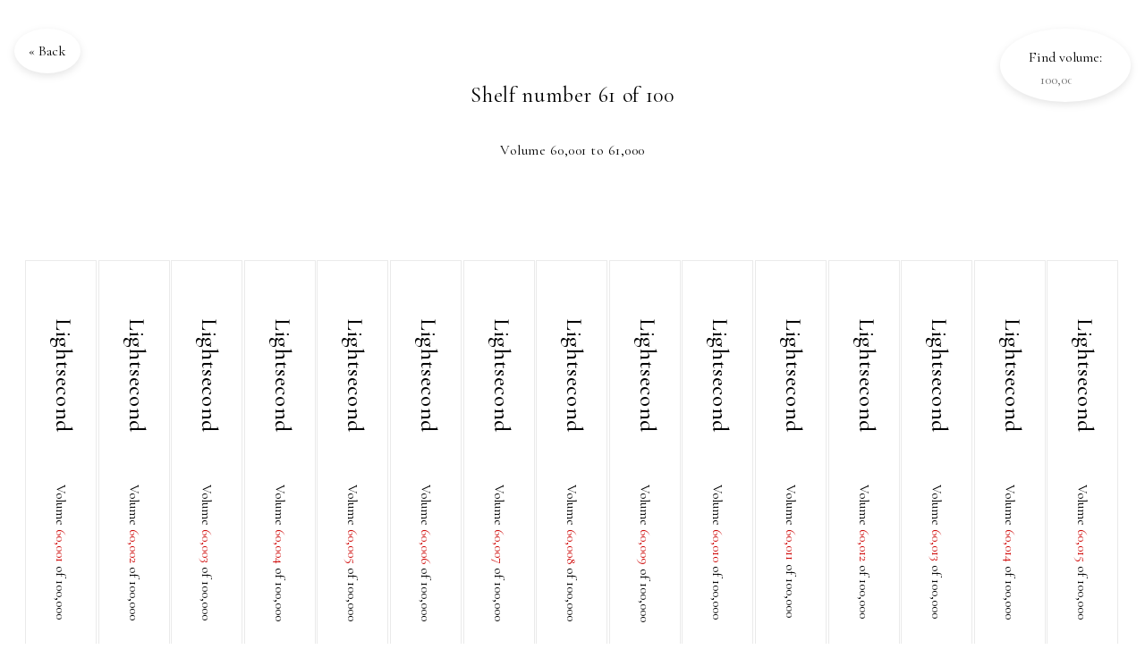

--- FILE ---
content_type: text/html; charset=utf-8
request_url: https://lightsecond.vercel.app/shelf/61
body_size: 6886
content:
<!DOCTYPE html><html><head><meta charSet="utf-8"/><meta name="viewport" content="width=device-width"/><title>Lightsecond</title><meta name="next-head-count" content="3"/><link rel="preconnect" href="https://fonts.gstatic.com" crossorigin /><link rel="preload" href="/_next/static/css/fcbfa55517ae17bf.css" as="style"/><link rel="stylesheet" href="/_next/static/css/fcbfa55517ae17bf.css" data-n-g=""/><link rel="preload" href="/_next/static/css/dcd3860772b2b79c.css" as="style"/><link rel="stylesheet" href="/_next/static/css/dcd3860772b2b79c.css" data-n-p=""/><noscript data-n-css=""></noscript><script defer="" nomodule="" src="/_next/static/chunks/polyfills-c67a75d1b6f99dc8.js"></script><script src="/_next/static/chunks/webpack-9b312e20a4e32339.js" defer=""></script><script src="/_next/static/chunks/framework-4556c45dd113b893.js" defer=""></script><script src="/_next/static/chunks/main-a75cf611e061d8f8.js" defer=""></script><script src="/_next/static/chunks/pages/_app-12be517132e43141.js" defer=""></script><script src="/_next/static/chunks/682-79b7c59be60776db.js" defer=""></script><script src="/_next/static/chunks/600-136a13fb77b287d4.js" defer=""></script><script src="/_next/static/chunks/pages/shelf/%5Bshelf%5D-14d8e0264e575d28.js" defer=""></script><script src="/_next/static/Yur8I_gKkf4VZdd-8HSOD/_buildManifest.js" defer=""></script><script src="/_next/static/Yur8I_gKkf4VZdd-8HSOD/_ssgManifest.js" defer=""></script><style data-href="https://fonts.googleapis.com/css2?family=Cormorant+Garamond:ital,wght@0,400;0,500;0,600;1,400&display=swap">@font-face{font-family:'Cormorant Garamond';font-style:italic;font-weight:400;font-display:swap;src:url(https://fonts.gstatic.com/s/cormorantgaramond/v16/co3ZmX5slCNuHLi8bLeY9MK7whWMhyjYrHtM.woff) format('woff')}@font-face{font-family:'Cormorant Garamond';font-style:normal;font-weight:400;font-display:swap;src:url(https://fonts.gstatic.com/s/cormorantgaramond/v16/co3bmX5slCNuHLi8bLeY9MK7whWMhyjorQ.woff) format('woff')}@font-face{font-family:'Cormorant Garamond';font-style:normal;font-weight:500;font-display:swap;src:url(https://fonts.gstatic.com/s/cormorantgaramond/v16/co3YmX5slCNuHLi8bLeY9MK7whWMhyjQWlhvug.woff) format('woff')}@font-face{font-family:'Cormorant Garamond';font-style:normal;font-weight:600;font-display:swap;src:url(https://fonts.gstatic.com/s/cormorantgaramond/v16/co3YmX5slCNuHLi8bLeY9MK7whWMhyjQdl9vug.woff) format('woff')}@font-face{font-family:'Cormorant Garamond';font-style:italic;font-weight:400;font-display:swap;src:url(https://fonts.gstatic.com/s/cormorantgaramond/v16/co3ZmX5slCNuHLi8bLeY9MK7whWMhyjYrEtFmSqn7B6DxjY.woff2) format('woff2');unicode-range:U+0460-052F,U+1C80-1C88,U+20B4,U+2DE0-2DFF,U+A640-A69F,U+FE2E-FE2F}@font-face{font-family:'Cormorant Garamond';font-style:italic;font-weight:400;font-display:swap;src:url(https://fonts.gstatic.com/s/cormorantgaramond/v16/co3ZmX5slCNuHLi8bLeY9MK7whWMhyjYrEtMmSqn7B6DxjY.woff2) format('woff2');unicode-range:U+0301,U+0400-045F,U+0490-0491,U+04B0-04B1,U+2116}@font-face{font-family:'Cormorant Garamond';font-style:italic;font-weight:400;font-display:swap;src:url(https://fonts.gstatic.com/s/cormorantgaramond/v16/co3ZmX5slCNuHLi8bLeY9MK7whWMhyjYrEtHmSqn7B6DxjY.woff2) format('woff2');unicode-range:U+0102-0103,U+0110-0111,U+0128-0129,U+0168-0169,U+01A0-01A1,U+01AF-01B0,U+1EA0-1EF9,U+20AB}@font-face{font-family:'Cormorant Garamond';font-style:italic;font-weight:400;font-display:swap;src:url(https://fonts.gstatic.com/s/cormorantgaramond/v16/co3ZmX5slCNuHLi8bLeY9MK7whWMhyjYrEtGmSqn7B6DxjY.woff2) format('woff2');unicode-range:U+0100-024F,U+0259,U+1E00-1EFF,U+2020,U+20A0-20AB,U+20AD-20CF,U+2113,U+2C60-2C7F,U+A720-A7FF}@font-face{font-family:'Cormorant Garamond';font-style:italic;font-weight:400;font-display:swap;src:url(https://fonts.gstatic.com/s/cormorantgaramond/v16/co3ZmX5slCNuHLi8bLeY9MK7whWMhyjYrEtImSqn7B6D.woff2) format('woff2');unicode-range:U+0000-00FF,U+0131,U+0152-0153,U+02BB-02BC,U+02C6,U+02DA,U+02DC,U+2000-206F,U+2074,U+20AC,U+2122,U+2191,U+2193,U+2212,U+2215,U+FEFF,U+FFFD}@font-face{font-family:'Cormorant Garamond';font-style:normal;font-weight:400;font-display:swap;src:url(https://fonts.gstatic.com/s/cormorantgaramond/v16/co3bmX5slCNuHLi8bLeY9MK7whWMhyjYpHtKky2F7i6C.woff2) format('woff2');unicode-range:U+0460-052F,U+1C80-1C88,U+20B4,U+2DE0-2DFF,U+A640-A69F,U+FE2E-FE2F}@font-face{font-family:'Cormorant Garamond';font-style:normal;font-weight:400;font-display:swap;src:url(https://fonts.gstatic.com/s/cormorantgaramond/v16/co3bmX5slCNuHLi8bLeY9MK7whWMhyjYrXtKky2F7i6C.woff2) format('woff2');unicode-range:U+0301,U+0400-045F,U+0490-0491,U+04B0-04B1,U+2116}@font-face{font-family:'Cormorant Garamond';font-style:normal;font-weight:400;font-display:swap;src:url(https://fonts.gstatic.com/s/cormorantgaramond/v16/co3bmX5slCNuHLi8bLeY9MK7whWMhyjYpntKky2F7i6C.woff2) format('woff2');unicode-range:U+0102-0103,U+0110-0111,U+0128-0129,U+0168-0169,U+01A0-01A1,U+01AF-01B0,U+1EA0-1EF9,U+20AB}@font-face{font-family:'Cormorant Garamond';font-style:normal;font-weight:400;font-display:swap;src:url(https://fonts.gstatic.com/s/cormorantgaramond/v16/co3bmX5slCNuHLi8bLeY9MK7whWMhyjYp3tKky2F7i6C.woff2) format('woff2');unicode-range:U+0100-024F,U+0259,U+1E00-1EFF,U+2020,U+20A0-20AB,U+20AD-20CF,U+2113,U+2C60-2C7F,U+A720-A7FF}@font-face{font-family:'Cormorant Garamond';font-style:normal;font-weight:400;font-display:swap;src:url(https://fonts.gstatic.com/s/cormorantgaramond/v16/co3bmX5slCNuHLi8bLeY9MK7whWMhyjYqXtKky2F7g.woff2) format('woff2');unicode-range:U+0000-00FF,U+0131,U+0152-0153,U+02BB-02BC,U+02C6,U+02DA,U+02DC,U+2000-206F,U+2074,U+20AC,U+2122,U+2191,U+2193,U+2212,U+2215,U+FEFF,U+FFFD}@font-face{font-family:'Cormorant Garamond';font-style:normal;font-weight:500;font-display:swap;src:url(https://fonts.gstatic.com/s/cormorantgaramond/v16/co3YmX5slCNuHLi8bLeY9MK7whWMhyjQWlhfsw-IxBSL_g94.woff2) format('woff2');unicode-range:U+0460-052F,U+1C80-1C88,U+20B4,U+2DE0-2DFF,U+A640-A69F,U+FE2E-FE2F}@font-face{font-family:'Cormorant Garamond';font-style:normal;font-weight:500;font-display:swap;src:url(https://fonts.gstatic.com/s/cormorantgaramond/v16/co3YmX5slCNuHLi8bLeY9MK7whWMhyjQWlhfug-IxBSL_g94.woff2) format('woff2');unicode-range:U+0301,U+0400-045F,U+0490-0491,U+04B0-04B1,U+2116}@font-face{font-family:'Cormorant Garamond';font-style:normal;font-weight:500;font-display:swap;src:url(https://fonts.gstatic.com/s/cormorantgaramond/v16/co3YmX5slCNuHLi8bLeY9MK7whWMhyjQWlhfsQ-IxBSL_g94.woff2) format('woff2');unicode-range:U+0102-0103,U+0110-0111,U+0128-0129,U+0168-0169,U+01A0-01A1,U+01AF-01B0,U+1EA0-1EF9,U+20AB}@font-face{font-family:'Cormorant Garamond';font-style:normal;font-weight:500;font-display:swap;src:url(https://fonts.gstatic.com/s/cormorantgaramond/v16/co3YmX5slCNuHLi8bLeY9MK7whWMhyjQWlhfsA-IxBSL_g94.woff2) format('woff2');unicode-range:U+0100-024F,U+0259,U+1E00-1EFF,U+2020,U+20A0-20AB,U+20AD-20CF,U+2113,U+2C60-2C7F,U+A720-A7FF}@font-face{font-family:'Cormorant Garamond';font-style:normal;font-weight:500;font-display:swap;src:url(https://fonts.gstatic.com/s/cormorantgaramond/v16/co3YmX5slCNuHLi8bLeY9MK7whWMhyjQWlhfvg-IxBSL_g.woff2) format('woff2');unicode-range:U+0000-00FF,U+0131,U+0152-0153,U+02BB-02BC,U+02C6,U+02DA,U+02DC,U+2000-206F,U+2074,U+20AC,U+2122,U+2191,U+2193,U+2212,U+2215,U+FEFF,U+FFFD}@font-face{font-family:'Cormorant Garamond';font-style:normal;font-weight:600;font-display:swap;src:url(https://fonts.gstatic.com/s/cormorantgaramond/v16/co3YmX5slCNuHLi8bLeY9MK7whWMhyjQdl9fsw-IxBSL_g94.woff2) format('woff2');unicode-range:U+0460-052F,U+1C80-1C88,U+20B4,U+2DE0-2DFF,U+A640-A69F,U+FE2E-FE2F}@font-face{font-family:'Cormorant Garamond';font-style:normal;font-weight:600;font-display:swap;src:url(https://fonts.gstatic.com/s/cormorantgaramond/v16/co3YmX5slCNuHLi8bLeY9MK7whWMhyjQdl9fug-IxBSL_g94.woff2) format('woff2');unicode-range:U+0301,U+0400-045F,U+0490-0491,U+04B0-04B1,U+2116}@font-face{font-family:'Cormorant Garamond';font-style:normal;font-weight:600;font-display:swap;src:url(https://fonts.gstatic.com/s/cormorantgaramond/v16/co3YmX5slCNuHLi8bLeY9MK7whWMhyjQdl9fsQ-IxBSL_g94.woff2) format('woff2');unicode-range:U+0102-0103,U+0110-0111,U+0128-0129,U+0168-0169,U+01A0-01A1,U+01AF-01B0,U+1EA0-1EF9,U+20AB}@font-face{font-family:'Cormorant Garamond';font-style:normal;font-weight:600;font-display:swap;src:url(https://fonts.gstatic.com/s/cormorantgaramond/v16/co3YmX5slCNuHLi8bLeY9MK7whWMhyjQdl9fsA-IxBSL_g94.woff2) format('woff2');unicode-range:U+0100-024F,U+0259,U+1E00-1EFF,U+2020,U+20A0-20AB,U+20AD-20CF,U+2113,U+2C60-2C7F,U+A720-A7FF}@font-face{font-family:'Cormorant Garamond';font-style:normal;font-weight:600;font-display:swap;src:url(https://fonts.gstatic.com/s/cormorantgaramond/v16/co3YmX5slCNuHLi8bLeY9MK7whWMhyjQdl9fvg-IxBSL_g.woff2) format('woff2');unicode-range:U+0000-00FF,U+0131,U+0152-0153,U+02BB-02BC,U+02C6,U+02DA,U+02DC,U+2000-206F,U+2074,U+20AC,U+2122,U+2191,U+2193,U+2212,U+2215,U+FEFF,U+FFFD}</style></head><body><div id="__next"><form><label class="FindVolume_label__FDJ9N" for="find-volume-input"><p>Find volume:</p><input class="FindVolume_input__T5sKW" type="text" id="find-volume-input" list="volumes-datalist" inputMode="search" placeholder="100,000" value=""/><datalist id="volumes-datalist"><option value="1"></option><option value="127"></option><option value="45625"></option><option value="99999"></option><option value="100000"></option></datalist></label></form><a class="BackButton_backLink__JWiPt" href="/#61">« Back</a><div class="Shelf_container__8v81i"><main class="Shelf_main__MI7J4"><h1>Shelf number <!-- -->61<!-- --> of 100</h1><h2>Volume <!-- -->60,001<!-- --> to <!-- -->61,000</h2><div class="Shelf_grid__YXGZQ"><a id="60001" class="Bookspine_bookspine__dilpa" href="/shelf/61#60001"><svg viewBox="0 0 50 476" class="book-spine" xmlns="http://www.w3.org/2000/svg"><text x="-35" y="104" class="svg-title" font-family="Cormorant Garamond" font-size="16" font-weight="500" letter-spacing="0.4" transform="rotate(90 25 101)">Lightsecond</text><text x="-80" y="268" class="svg-subtitle" font-family="Cormorant Garamond" font-size="10" font-style="regular" transform="rotate(90 25 265)">Volume <tspan class="svg-volume-number">60,001</tspan> of 100,000</text><text x="-75" y="400" class="svg-author" font-family="Cormorant Garamond" font-size="10" transform="rotate(90 25 397)">Lennart Grebelius</text></svg></a><a id="60002" class="Bookspine_bookspine__dilpa" href="/shelf/61#60002"><svg viewBox="0 0 50 476" class="book-spine" xmlns="http://www.w3.org/2000/svg"><text x="-35" y="104" class="svg-title" font-family="Cormorant Garamond" font-size="16" font-weight="500" letter-spacing="0.4" transform="rotate(90 25 101)">Lightsecond</text><text x="-80" y="268" class="svg-subtitle" font-family="Cormorant Garamond" font-size="10" font-style="regular" transform="rotate(90 25 265)">Volume <tspan class="svg-volume-number">60,002</tspan> of 100,000</text><text x="-75" y="400" class="svg-author" font-family="Cormorant Garamond" font-size="10" transform="rotate(90 25 397)">Lennart Grebelius</text></svg></a><a id="60003" class="Bookspine_bookspine__dilpa" href="/shelf/61#60003"><svg viewBox="0 0 50 476" class="book-spine" xmlns="http://www.w3.org/2000/svg"><text x="-35" y="104" class="svg-title" font-family="Cormorant Garamond" font-size="16" font-weight="500" letter-spacing="0.4" transform="rotate(90 25 101)">Lightsecond</text><text x="-80" y="268" class="svg-subtitle" font-family="Cormorant Garamond" font-size="10" font-style="regular" transform="rotate(90 25 265)">Volume <tspan class="svg-volume-number">60,003</tspan> of 100,000</text><text x="-75" y="400" class="svg-author" font-family="Cormorant Garamond" font-size="10" transform="rotate(90 25 397)">Lennart Grebelius</text></svg></a><a id="60004" class="Bookspine_bookspine__dilpa" href="/shelf/61#60004"><svg viewBox="0 0 50 476" class="book-spine" xmlns="http://www.w3.org/2000/svg"><text x="-35" y="104" class="svg-title" font-family="Cormorant Garamond" font-size="16" font-weight="500" letter-spacing="0.4" transform="rotate(90 25 101)">Lightsecond</text><text x="-80" y="268" class="svg-subtitle" font-family="Cormorant Garamond" font-size="10" font-style="regular" transform="rotate(90 25 265)">Volume <tspan class="svg-volume-number">60,004</tspan> of 100,000</text><text x="-75" y="400" class="svg-author" font-family="Cormorant Garamond" font-size="10" transform="rotate(90 25 397)">Lennart Grebelius</text></svg></a><a id="60005" class="Bookspine_bookspine__dilpa" href="/shelf/61#60005"><svg viewBox="0 0 50 476" class="book-spine" xmlns="http://www.w3.org/2000/svg"><text x="-35" y="104" class="svg-title" font-family="Cormorant Garamond" font-size="16" font-weight="500" letter-spacing="0.4" transform="rotate(90 25 101)">Lightsecond</text><text x="-80" y="268" class="svg-subtitle" font-family="Cormorant Garamond" font-size="10" font-style="regular" transform="rotate(90 25 265)">Volume <tspan class="svg-volume-number">60,005</tspan> of 100,000</text><text x="-75" y="400" class="svg-author" font-family="Cormorant Garamond" font-size="10" transform="rotate(90 25 397)">Lennart Grebelius</text></svg></a><a id="60006" class="Bookspine_bookspine__dilpa" href="/shelf/61#60006"><svg viewBox="0 0 50 476" class="book-spine" xmlns="http://www.w3.org/2000/svg"><text x="-35" y="104" class="svg-title" font-family="Cormorant Garamond" font-size="16" font-weight="500" letter-spacing="0.4" transform="rotate(90 25 101)">Lightsecond</text><text x="-80" y="268" class="svg-subtitle" font-family="Cormorant Garamond" font-size="10" font-style="regular" transform="rotate(90 25 265)">Volume <tspan class="svg-volume-number">60,006</tspan> of 100,000</text><text x="-75" y="400" class="svg-author" font-family="Cormorant Garamond" font-size="10" transform="rotate(90 25 397)">Lennart Grebelius</text></svg></a><a id="60007" class="Bookspine_bookspine__dilpa" href="/shelf/61#60007"><svg viewBox="0 0 50 476" class="book-spine" xmlns="http://www.w3.org/2000/svg"><text x="-35" y="104" class="svg-title" font-family="Cormorant Garamond" font-size="16" font-weight="500" letter-spacing="0.4" transform="rotate(90 25 101)">Lightsecond</text><text x="-80" y="268" class="svg-subtitle" font-family="Cormorant Garamond" font-size="10" font-style="regular" transform="rotate(90 25 265)">Volume <tspan class="svg-volume-number">60,007</tspan> of 100,000</text><text x="-75" y="400" class="svg-author" font-family="Cormorant Garamond" font-size="10" transform="rotate(90 25 397)">Lennart Grebelius</text></svg></a><a id="60008" class="Bookspine_bookspine__dilpa" href="/shelf/61#60008"><svg viewBox="0 0 50 476" class="book-spine" xmlns="http://www.w3.org/2000/svg"><text x="-35" y="104" class="svg-title" font-family="Cormorant Garamond" font-size="16" font-weight="500" letter-spacing="0.4" transform="rotate(90 25 101)">Lightsecond</text><text x="-80" y="268" class="svg-subtitle" font-family="Cormorant Garamond" font-size="10" font-style="regular" transform="rotate(90 25 265)">Volume <tspan class="svg-volume-number">60,008</tspan> of 100,000</text><text x="-75" y="400" class="svg-author" font-family="Cormorant Garamond" font-size="10" transform="rotate(90 25 397)">Lennart Grebelius</text></svg></a><a id="60009" class="Bookspine_bookspine__dilpa" href="/shelf/61#60009"><svg viewBox="0 0 50 476" class="book-spine" xmlns="http://www.w3.org/2000/svg"><text x="-35" y="104" class="svg-title" font-family="Cormorant Garamond" font-size="16" font-weight="500" letter-spacing="0.4" transform="rotate(90 25 101)">Lightsecond</text><text x="-80" y="268" class="svg-subtitle" font-family="Cormorant Garamond" font-size="10" font-style="regular" transform="rotate(90 25 265)">Volume <tspan class="svg-volume-number">60,009</tspan> of 100,000</text><text x="-75" y="400" class="svg-author" font-family="Cormorant Garamond" font-size="10" transform="rotate(90 25 397)">Lennart Grebelius</text></svg></a><a id="60010" class="Bookspine_bookspine__dilpa" href="/shelf/61#60010"><svg viewBox="0 0 50 476" class="book-spine" xmlns="http://www.w3.org/2000/svg"><text x="-35" y="104" class="svg-title" font-family="Cormorant Garamond" font-size="16" font-weight="500" letter-spacing="0.4" transform="rotate(90 25 101)">Lightsecond</text><text x="-80" y="268" class="svg-subtitle" font-family="Cormorant Garamond" font-size="10" font-style="regular" transform="rotate(90 25 265)">Volume <tspan class="svg-volume-number">60,010</tspan> of 100,000</text><text x="-75" y="400" class="svg-author" font-family="Cormorant Garamond" font-size="10" transform="rotate(90 25 397)">Lennart Grebelius</text></svg></a><a id="60011" class="Bookspine_bookspine__dilpa" href="/shelf/61#60011"><svg viewBox="0 0 50 476" class="book-spine" xmlns="http://www.w3.org/2000/svg"><text x="-35" y="104" class="svg-title" font-family="Cormorant Garamond" font-size="16" font-weight="500" letter-spacing="0.4" transform="rotate(90 25 101)">Lightsecond</text><text x="-80" y="268" class="svg-subtitle" font-family="Cormorant Garamond" font-size="10" font-style="regular" transform="rotate(90 25 265)">Volume <tspan class="svg-volume-number">60,011</tspan> of 100,000</text><text x="-75" y="400" class="svg-author" font-family="Cormorant Garamond" font-size="10" transform="rotate(90 25 397)">Lennart Grebelius</text></svg></a><a id="60012" class="Bookspine_bookspine__dilpa" href="/shelf/61#60012"><svg viewBox="0 0 50 476" class="book-spine" xmlns="http://www.w3.org/2000/svg"><text x="-35" y="104" class="svg-title" font-family="Cormorant Garamond" font-size="16" font-weight="500" letter-spacing="0.4" transform="rotate(90 25 101)">Lightsecond</text><text x="-80" y="268" class="svg-subtitle" font-family="Cormorant Garamond" font-size="10" font-style="regular" transform="rotate(90 25 265)">Volume <tspan class="svg-volume-number">60,012</tspan> of 100,000</text><text x="-75" y="400" class="svg-author" font-family="Cormorant Garamond" font-size="10" transform="rotate(90 25 397)">Lennart Grebelius</text></svg></a><a id="60013" class="Bookspine_bookspine__dilpa" href="/shelf/61#60013"><svg viewBox="0 0 50 476" class="book-spine" xmlns="http://www.w3.org/2000/svg"><text x="-35" y="104" class="svg-title" font-family="Cormorant Garamond" font-size="16" font-weight="500" letter-spacing="0.4" transform="rotate(90 25 101)">Lightsecond</text><text x="-80" y="268" class="svg-subtitle" font-family="Cormorant Garamond" font-size="10" font-style="regular" transform="rotate(90 25 265)">Volume <tspan class="svg-volume-number">60,013</tspan> of 100,000</text><text x="-75" y="400" class="svg-author" font-family="Cormorant Garamond" font-size="10" transform="rotate(90 25 397)">Lennart Grebelius</text></svg></a><a id="60014" class="Bookspine_bookspine__dilpa" href="/shelf/61#60014"><svg viewBox="0 0 50 476" class="book-spine" xmlns="http://www.w3.org/2000/svg"><text x="-35" y="104" class="svg-title" font-family="Cormorant Garamond" font-size="16" font-weight="500" letter-spacing="0.4" transform="rotate(90 25 101)">Lightsecond</text><text x="-80" y="268" class="svg-subtitle" font-family="Cormorant Garamond" font-size="10" font-style="regular" transform="rotate(90 25 265)">Volume <tspan class="svg-volume-number">60,014</tspan> of 100,000</text><text x="-75" y="400" class="svg-author" font-family="Cormorant Garamond" font-size="10" transform="rotate(90 25 397)">Lennart Grebelius</text></svg></a><a id="60015" class="Bookspine_bookspine__dilpa" href="/shelf/61#60015"><svg viewBox="0 0 50 476" class="book-spine" xmlns="http://www.w3.org/2000/svg"><text x="-35" y="104" class="svg-title" font-family="Cormorant Garamond" font-size="16" font-weight="500" letter-spacing="0.4" transform="rotate(90 25 101)">Lightsecond</text><text x="-80" y="268" class="svg-subtitle" font-family="Cormorant Garamond" font-size="10" font-style="regular" transform="rotate(90 25 265)">Volume <tspan class="svg-volume-number">60,015</tspan> of 100,000</text><text x="-75" y="400" class="svg-author" font-family="Cormorant Garamond" font-size="10" transform="rotate(90 25 397)">Lennart Grebelius</text></svg></a><a id="60016" class="Bookspine_bookspine__dilpa" href="/shelf/61#60016"><svg viewBox="0 0 50 476" class="book-spine" xmlns="http://www.w3.org/2000/svg"><text x="-35" y="104" class="svg-title" font-family="Cormorant Garamond" font-size="16" font-weight="500" letter-spacing="0.4" transform="rotate(90 25 101)">Lightsecond</text><text x="-80" y="268" class="svg-subtitle" font-family="Cormorant Garamond" font-size="10" font-style="regular" transform="rotate(90 25 265)">Volume <tspan class="svg-volume-number">60,016</tspan> of 100,000</text><text x="-75" y="400" class="svg-author" font-family="Cormorant Garamond" font-size="10" transform="rotate(90 25 397)">Lennart Grebelius</text></svg></a><a id="60017" class="Bookspine_bookspine__dilpa" href="/shelf/61#60017"><svg viewBox="0 0 50 476" class="book-spine" xmlns="http://www.w3.org/2000/svg"><text x="-35" y="104" class="svg-title" font-family="Cormorant Garamond" font-size="16" font-weight="500" letter-spacing="0.4" transform="rotate(90 25 101)">Lightsecond</text><text x="-80" y="268" class="svg-subtitle" font-family="Cormorant Garamond" font-size="10" font-style="regular" transform="rotate(90 25 265)">Volume <tspan class="svg-volume-number">60,017</tspan> of 100,000</text><text x="-75" y="400" class="svg-author" font-family="Cormorant Garamond" font-size="10" transform="rotate(90 25 397)">Lennart Grebelius</text></svg></a><a id="60018" class="Bookspine_bookspine__dilpa" href="/shelf/61#60018"><svg viewBox="0 0 50 476" class="book-spine" xmlns="http://www.w3.org/2000/svg"><text x="-35" y="104" class="svg-title" font-family="Cormorant Garamond" font-size="16" font-weight="500" letter-spacing="0.4" transform="rotate(90 25 101)">Lightsecond</text><text x="-80" y="268" class="svg-subtitle" font-family="Cormorant Garamond" font-size="10" font-style="regular" transform="rotate(90 25 265)">Volume <tspan class="svg-volume-number">60,018</tspan> of 100,000</text><text x="-75" y="400" class="svg-author" font-family="Cormorant Garamond" font-size="10" transform="rotate(90 25 397)">Lennart Grebelius</text></svg></a><a id="60019" class="Bookspine_bookspine__dilpa" href="/shelf/61#60019"><svg viewBox="0 0 50 476" class="book-spine" xmlns="http://www.w3.org/2000/svg"><text x="-35" y="104" class="svg-title" font-family="Cormorant Garamond" font-size="16" font-weight="500" letter-spacing="0.4" transform="rotate(90 25 101)">Lightsecond</text><text x="-80" y="268" class="svg-subtitle" font-family="Cormorant Garamond" font-size="10" font-style="regular" transform="rotate(90 25 265)">Volume <tspan class="svg-volume-number">60,019</tspan> of 100,000</text><text x="-75" y="400" class="svg-author" font-family="Cormorant Garamond" font-size="10" transform="rotate(90 25 397)">Lennart Grebelius</text></svg></a><a id="60020" class="Bookspine_bookspine__dilpa" href="/shelf/61#60020"><svg viewBox="0 0 50 476" class="book-spine" xmlns="http://www.w3.org/2000/svg"><text x="-35" y="104" class="svg-title" font-family="Cormorant Garamond" font-size="16" font-weight="500" letter-spacing="0.4" transform="rotate(90 25 101)">Lightsecond</text><text x="-80" y="268" class="svg-subtitle" font-family="Cormorant Garamond" font-size="10" font-style="regular" transform="rotate(90 25 265)">Volume <tspan class="svg-volume-number">60,020</tspan> of 100,000</text><text x="-75" y="400" class="svg-author" font-family="Cormorant Garamond" font-size="10" transform="rotate(90 25 397)">Lennart Grebelius</text></svg></a><a id="60021" class="Bookspine_bookspine__dilpa" href="/shelf/61#60021"><svg viewBox="0 0 50 476" class="book-spine" xmlns="http://www.w3.org/2000/svg"><text x="-35" y="104" class="svg-title" font-family="Cormorant Garamond" font-size="16" font-weight="500" letter-spacing="0.4" transform="rotate(90 25 101)">Lightsecond</text><text x="-80" y="268" class="svg-subtitle" font-family="Cormorant Garamond" font-size="10" font-style="regular" transform="rotate(90 25 265)">Volume <tspan class="svg-volume-number">60,021</tspan> of 100,000</text><text x="-75" y="400" class="svg-author" font-family="Cormorant Garamond" font-size="10" transform="rotate(90 25 397)">Lennart Grebelius</text></svg></a><a id="60022" class="Bookspine_bookspine__dilpa" href="/shelf/61#60022"><svg viewBox="0 0 50 476" class="book-spine" xmlns="http://www.w3.org/2000/svg"><text x="-35" y="104" class="svg-title" font-family="Cormorant Garamond" font-size="16" font-weight="500" letter-spacing="0.4" transform="rotate(90 25 101)">Lightsecond</text><text x="-80" y="268" class="svg-subtitle" font-family="Cormorant Garamond" font-size="10" font-style="regular" transform="rotate(90 25 265)">Volume <tspan class="svg-volume-number">60,022</tspan> of 100,000</text><text x="-75" y="400" class="svg-author" font-family="Cormorant Garamond" font-size="10" transform="rotate(90 25 397)">Lennart Grebelius</text></svg></a><a id="60023" class="Bookspine_bookspine__dilpa" href="/shelf/61#60023"><svg viewBox="0 0 50 476" class="book-spine" xmlns="http://www.w3.org/2000/svg"><text x="-35" y="104" class="svg-title" font-family="Cormorant Garamond" font-size="16" font-weight="500" letter-spacing="0.4" transform="rotate(90 25 101)">Lightsecond</text><text x="-80" y="268" class="svg-subtitle" font-family="Cormorant Garamond" font-size="10" font-style="regular" transform="rotate(90 25 265)">Volume <tspan class="svg-volume-number">60,023</tspan> of 100,000</text><text x="-75" y="400" class="svg-author" font-family="Cormorant Garamond" font-size="10" transform="rotate(90 25 397)">Lennart Grebelius</text></svg></a><a id="60024" class="Bookspine_bookspine__dilpa" href="/shelf/61#60024"><svg viewBox="0 0 50 476" class="book-spine" xmlns="http://www.w3.org/2000/svg"><text x="-35" y="104" class="svg-title" font-family="Cormorant Garamond" font-size="16" font-weight="500" letter-spacing="0.4" transform="rotate(90 25 101)">Lightsecond</text><text x="-80" y="268" class="svg-subtitle" font-family="Cormorant Garamond" font-size="10" font-style="regular" transform="rotate(90 25 265)">Volume <tspan class="svg-volume-number">60,024</tspan> of 100,000</text><text x="-75" y="400" class="svg-author" font-family="Cormorant Garamond" font-size="10" transform="rotate(90 25 397)">Lennart Grebelius</text></svg></a><a id="60025" class="Bookspine_bookspine__dilpa" href="/shelf/61#60025"><svg viewBox="0 0 50 476" class="book-spine" xmlns="http://www.w3.org/2000/svg"><text x="-35" y="104" class="svg-title" font-family="Cormorant Garamond" font-size="16" font-weight="500" letter-spacing="0.4" transform="rotate(90 25 101)">Lightsecond</text><text x="-80" y="268" class="svg-subtitle" font-family="Cormorant Garamond" font-size="10" font-style="regular" transform="rotate(90 25 265)">Volume <tspan class="svg-volume-number">60,025</tspan> of 100,000</text><text x="-75" y="400" class="svg-author" font-family="Cormorant Garamond" font-size="10" transform="rotate(90 25 397)">Lennart Grebelius</text></svg></a><a id="60026" class="Bookspine_bookspine__dilpa" href="/shelf/61#60026"><svg viewBox="0 0 50 476" class="book-spine" xmlns="http://www.w3.org/2000/svg"><text x="-35" y="104" class="svg-title" font-family="Cormorant Garamond" font-size="16" font-weight="500" letter-spacing="0.4" transform="rotate(90 25 101)">Lightsecond</text><text x="-80" y="268" class="svg-subtitle" font-family="Cormorant Garamond" font-size="10" font-style="regular" transform="rotate(90 25 265)">Volume <tspan class="svg-volume-number">60,026</tspan> of 100,000</text><text x="-75" y="400" class="svg-author" font-family="Cormorant Garamond" font-size="10" transform="rotate(90 25 397)">Lennart Grebelius</text></svg></a><a id="60027" class="Bookspine_bookspine__dilpa" href="/shelf/61#60027"><svg viewBox="0 0 50 476" class="book-spine" xmlns="http://www.w3.org/2000/svg"><text x="-35" y="104" class="svg-title" font-family="Cormorant Garamond" font-size="16" font-weight="500" letter-spacing="0.4" transform="rotate(90 25 101)">Lightsecond</text><text x="-80" y="268" class="svg-subtitle" font-family="Cormorant Garamond" font-size="10" font-style="regular" transform="rotate(90 25 265)">Volume <tspan class="svg-volume-number">60,027</tspan> of 100,000</text><text x="-75" y="400" class="svg-author" font-family="Cormorant Garamond" font-size="10" transform="rotate(90 25 397)">Lennart Grebelius</text></svg></a><a id="60028" class="Bookspine_bookspine__dilpa" href="/shelf/61#60028"><svg viewBox="0 0 50 476" class="book-spine" xmlns="http://www.w3.org/2000/svg"><text x="-35" y="104" class="svg-title" font-family="Cormorant Garamond" font-size="16" font-weight="500" letter-spacing="0.4" transform="rotate(90 25 101)">Lightsecond</text><text x="-80" y="268" class="svg-subtitle" font-family="Cormorant Garamond" font-size="10" font-style="regular" transform="rotate(90 25 265)">Volume <tspan class="svg-volume-number">60,028</tspan> of 100,000</text><text x="-75" y="400" class="svg-author" font-family="Cormorant Garamond" font-size="10" transform="rotate(90 25 397)">Lennart Grebelius</text></svg></a><a id="60029" class="Bookspine_bookspine__dilpa" href="/shelf/61#60029"><svg viewBox="0 0 50 476" class="book-spine" xmlns="http://www.w3.org/2000/svg"><text x="-35" y="104" class="svg-title" font-family="Cormorant Garamond" font-size="16" font-weight="500" letter-spacing="0.4" transform="rotate(90 25 101)">Lightsecond</text><text x="-80" y="268" class="svg-subtitle" font-family="Cormorant Garamond" font-size="10" font-style="regular" transform="rotate(90 25 265)">Volume <tspan class="svg-volume-number">60,029</tspan> of 100,000</text><text x="-75" y="400" class="svg-author" font-family="Cormorant Garamond" font-size="10" transform="rotate(90 25 397)">Lennart Grebelius</text></svg></a><a id="60030" class="Bookspine_bookspine__dilpa" href="/shelf/61#60030"><svg viewBox="0 0 50 476" class="book-spine" xmlns="http://www.w3.org/2000/svg"><text x="-35" y="104" class="svg-title" font-family="Cormorant Garamond" font-size="16" font-weight="500" letter-spacing="0.4" transform="rotate(90 25 101)">Lightsecond</text><text x="-80" y="268" class="svg-subtitle" font-family="Cormorant Garamond" font-size="10" font-style="regular" transform="rotate(90 25 265)">Volume <tspan class="svg-volume-number">60,030</tspan> of 100,000</text><text x="-75" y="400" class="svg-author" font-family="Cormorant Garamond" font-size="10" transform="rotate(90 25 397)">Lennart Grebelius</text></svg></a><a id="60031" class="Bookspine_bookspine__dilpa" href="/shelf/61#60031"><svg viewBox="0 0 50 476" class="book-spine" xmlns="http://www.w3.org/2000/svg"><text x="-35" y="104" class="svg-title" font-family="Cormorant Garamond" font-size="16" font-weight="500" letter-spacing="0.4" transform="rotate(90 25 101)">Lightsecond</text><text x="-80" y="268" class="svg-subtitle" font-family="Cormorant Garamond" font-size="10" font-style="regular" transform="rotate(90 25 265)">Volume <tspan class="svg-volume-number">60,031</tspan> of 100,000</text><text x="-75" y="400" class="svg-author" font-family="Cormorant Garamond" font-size="10" transform="rotate(90 25 397)">Lennart Grebelius</text></svg></a><a id="60032" class="Bookspine_bookspine__dilpa" href="/shelf/61#60032"><svg viewBox="0 0 50 476" class="book-spine" xmlns="http://www.w3.org/2000/svg"><text x="-35" y="104" class="svg-title" font-family="Cormorant Garamond" font-size="16" font-weight="500" letter-spacing="0.4" transform="rotate(90 25 101)">Lightsecond</text><text x="-80" y="268" class="svg-subtitle" font-family="Cormorant Garamond" font-size="10" font-style="regular" transform="rotate(90 25 265)">Volume <tspan class="svg-volume-number">60,032</tspan> of 100,000</text><text x="-75" y="400" class="svg-author" font-family="Cormorant Garamond" font-size="10" transform="rotate(90 25 397)">Lennart Grebelius</text></svg></a><a id="60033" class="Bookspine_bookspine__dilpa" href="/shelf/61#60033"><svg viewBox="0 0 50 476" class="book-spine" xmlns="http://www.w3.org/2000/svg"><text x="-35" y="104" class="svg-title" font-family="Cormorant Garamond" font-size="16" font-weight="500" letter-spacing="0.4" transform="rotate(90 25 101)">Lightsecond</text><text x="-80" y="268" class="svg-subtitle" font-family="Cormorant Garamond" font-size="10" font-style="regular" transform="rotate(90 25 265)">Volume <tspan class="svg-volume-number">60,033</tspan> of 100,000</text><text x="-75" y="400" class="svg-author" font-family="Cormorant Garamond" font-size="10" transform="rotate(90 25 397)">Lennart Grebelius</text></svg></a><a id="60034" class="Bookspine_bookspine__dilpa" href="/shelf/61#60034"><svg viewBox="0 0 50 476" class="book-spine" xmlns="http://www.w3.org/2000/svg"><text x="-35" y="104" class="svg-title" font-family="Cormorant Garamond" font-size="16" font-weight="500" letter-spacing="0.4" transform="rotate(90 25 101)">Lightsecond</text><text x="-80" y="268" class="svg-subtitle" font-family="Cormorant Garamond" font-size="10" font-style="regular" transform="rotate(90 25 265)">Volume <tspan class="svg-volume-number">60,034</tspan> of 100,000</text><text x="-75" y="400" class="svg-author" font-family="Cormorant Garamond" font-size="10" transform="rotate(90 25 397)">Lennart Grebelius</text></svg></a><a id="60035" class="Bookspine_bookspine__dilpa" href="/shelf/61#60035"><svg viewBox="0 0 50 476" class="book-spine" xmlns="http://www.w3.org/2000/svg"><text x="-35" y="104" class="svg-title" font-family="Cormorant Garamond" font-size="16" font-weight="500" letter-spacing="0.4" transform="rotate(90 25 101)">Lightsecond</text><text x="-80" y="268" class="svg-subtitle" font-family="Cormorant Garamond" font-size="10" font-style="regular" transform="rotate(90 25 265)">Volume <tspan class="svg-volume-number">60,035</tspan> of 100,000</text><text x="-75" y="400" class="svg-author" font-family="Cormorant Garamond" font-size="10" transform="rotate(90 25 397)">Lennart Grebelius</text></svg></a><a id="60036" class="Bookspine_bookspine__dilpa" href="/shelf/61#60036"><svg viewBox="0 0 50 476" class="book-spine" xmlns="http://www.w3.org/2000/svg"><text x="-35" y="104" class="svg-title" font-family="Cormorant Garamond" font-size="16" font-weight="500" letter-spacing="0.4" transform="rotate(90 25 101)">Lightsecond</text><text x="-80" y="268" class="svg-subtitle" font-family="Cormorant Garamond" font-size="10" font-style="regular" transform="rotate(90 25 265)">Volume <tspan class="svg-volume-number">60,036</tspan> of 100,000</text><text x="-75" y="400" class="svg-author" font-family="Cormorant Garamond" font-size="10" transform="rotate(90 25 397)">Lennart Grebelius</text></svg></a><a id="60037" class="Bookspine_bookspine__dilpa" href="/shelf/61#60037"><svg viewBox="0 0 50 476" class="book-spine" xmlns="http://www.w3.org/2000/svg"><text x="-35" y="104" class="svg-title" font-family="Cormorant Garamond" font-size="16" font-weight="500" letter-spacing="0.4" transform="rotate(90 25 101)">Lightsecond</text><text x="-80" y="268" class="svg-subtitle" font-family="Cormorant Garamond" font-size="10" font-style="regular" transform="rotate(90 25 265)">Volume <tspan class="svg-volume-number">60,037</tspan> of 100,000</text><text x="-75" y="400" class="svg-author" font-family="Cormorant Garamond" font-size="10" transform="rotate(90 25 397)">Lennart Grebelius</text></svg></a><a id="60038" class="Bookspine_bookspine__dilpa" href="/shelf/61#60038"><svg viewBox="0 0 50 476" class="book-spine" xmlns="http://www.w3.org/2000/svg"><text x="-35" y="104" class="svg-title" font-family="Cormorant Garamond" font-size="16" font-weight="500" letter-spacing="0.4" transform="rotate(90 25 101)">Lightsecond</text><text x="-80" y="268" class="svg-subtitle" font-family="Cormorant Garamond" font-size="10" font-style="regular" transform="rotate(90 25 265)">Volume <tspan class="svg-volume-number">60,038</tspan> of 100,000</text><text x="-75" y="400" class="svg-author" font-family="Cormorant Garamond" font-size="10" transform="rotate(90 25 397)">Lennart Grebelius</text></svg></a><a id="60039" class="Bookspine_bookspine__dilpa" href="/shelf/61#60039"><svg viewBox="0 0 50 476" class="book-spine" xmlns="http://www.w3.org/2000/svg"><text x="-35" y="104" class="svg-title" font-family="Cormorant Garamond" font-size="16" font-weight="500" letter-spacing="0.4" transform="rotate(90 25 101)">Lightsecond</text><text x="-80" y="268" class="svg-subtitle" font-family="Cormorant Garamond" font-size="10" font-style="regular" transform="rotate(90 25 265)">Volume <tspan class="svg-volume-number">60,039</tspan> of 100,000</text><text x="-75" y="400" class="svg-author" font-family="Cormorant Garamond" font-size="10" transform="rotate(90 25 397)">Lennart Grebelius</text></svg></a><a id="60040" class="Bookspine_bookspine__dilpa" href="/shelf/61#60040"><svg viewBox="0 0 50 476" class="book-spine" xmlns="http://www.w3.org/2000/svg"><text x="-35" y="104" class="svg-title" font-family="Cormorant Garamond" font-size="16" font-weight="500" letter-spacing="0.4" transform="rotate(90 25 101)">Lightsecond</text><text x="-80" y="268" class="svg-subtitle" font-family="Cormorant Garamond" font-size="10" font-style="regular" transform="rotate(90 25 265)">Volume <tspan class="svg-volume-number">60,040</tspan> of 100,000</text><text x="-75" y="400" class="svg-author" font-family="Cormorant Garamond" font-size="10" transform="rotate(90 25 397)">Lennart Grebelius</text></svg></a><a id="60041" class="Bookspine_bookspine__dilpa" href="/shelf/61#60041"><svg viewBox="0 0 50 476" class="book-spine" xmlns="http://www.w3.org/2000/svg"><text x="-35" y="104" class="svg-title" font-family="Cormorant Garamond" font-size="16" font-weight="500" letter-spacing="0.4" transform="rotate(90 25 101)">Lightsecond</text><text x="-80" y="268" class="svg-subtitle" font-family="Cormorant Garamond" font-size="10" font-style="regular" transform="rotate(90 25 265)">Volume <tspan class="svg-volume-number">60,041</tspan> of 100,000</text><text x="-75" y="400" class="svg-author" font-family="Cormorant Garamond" font-size="10" transform="rotate(90 25 397)">Lennart Grebelius</text></svg></a><a id="60042" class="Bookspine_bookspine__dilpa" href="/shelf/61#60042"><svg viewBox="0 0 50 476" class="book-spine" xmlns="http://www.w3.org/2000/svg"><text x="-35" y="104" class="svg-title" font-family="Cormorant Garamond" font-size="16" font-weight="500" letter-spacing="0.4" transform="rotate(90 25 101)">Lightsecond</text><text x="-80" y="268" class="svg-subtitle" font-family="Cormorant Garamond" font-size="10" font-style="regular" transform="rotate(90 25 265)">Volume <tspan class="svg-volume-number">60,042</tspan> of 100,000</text><text x="-75" y="400" class="svg-author" font-family="Cormorant Garamond" font-size="10" transform="rotate(90 25 397)">Lennart Grebelius</text></svg></a><a id="60043" class="Bookspine_bookspine__dilpa" href="/shelf/61#60043"><svg viewBox="0 0 50 476" class="book-spine" xmlns="http://www.w3.org/2000/svg"><text x="-35" y="104" class="svg-title" font-family="Cormorant Garamond" font-size="16" font-weight="500" letter-spacing="0.4" transform="rotate(90 25 101)">Lightsecond</text><text x="-80" y="268" class="svg-subtitle" font-family="Cormorant Garamond" font-size="10" font-style="regular" transform="rotate(90 25 265)">Volume <tspan class="svg-volume-number">60,043</tspan> of 100,000</text><text x="-75" y="400" class="svg-author" font-family="Cormorant Garamond" font-size="10" transform="rotate(90 25 397)">Lennart Grebelius</text></svg></a><a id="60044" class="Bookspine_bookspine__dilpa" href="/shelf/61#60044"><svg viewBox="0 0 50 476" class="book-spine" xmlns="http://www.w3.org/2000/svg"><text x="-35" y="104" class="svg-title" font-family="Cormorant Garamond" font-size="16" font-weight="500" letter-spacing="0.4" transform="rotate(90 25 101)">Lightsecond</text><text x="-80" y="268" class="svg-subtitle" font-family="Cormorant Garamond" font-size="10" font-style="regular" transform="rotate(90 25 265)">Volume <tspan class="svg-volume-number">60,044</tspan> of 100,000</text><text x="-75" y="400" class="svg-author" font-family="Cormorant Garamond" font-size="10" transform="rotate(90 25 397)">Lennart Grebelius</text></svg></a><a id="60045" class="Bookspine_bookspine__dilpa" href="/shelf/61#60045"><svg viewBox="0 0 50 476" class="book-spine" xmlns="http://www.w3.org/2000/svg"><text x="-35" y="104" class="svg-title" font-family="Cormorant Garamond" font-size="16" font-weight="500" letter-spacing="0.4" transform="rotate(90 25 101)">Lightsecond</text><text x="-80" y="268" class="svg-subtitle" font-family="Cormorant Garamond" font-size="10" font-style="regular" transform="rotate(90 25 265)">Volume <tspan class="svg-volume-number">60,045</tspan> of 100,000</text><text x="-75" y="400" class="svg-author" font-family="Cormorant Garamond" font-size="10" transform="rotate(90 25 397)">Lennart Grebelius</text></svg></a><a id="60046" class="Bookspine_bookspine__dilpa" href="/shelf/61#60046"><svg viewBox="0 0 50 476" class="book-spine" xmlns="http://www.w3.org/2000/svg"><text x="-35" y="104" class="svg-title" font-family="Cormorant Garamond" font-size="16" font-weight="500" letter-spacing="0.4" transform="rotate(90 25 101)">Lightsecond</text><text x="-80" y="268" class="svg-subtitle" font-family="Cormorant Garamond" font-size="10" font-style="regular" transform="rotate(90 25 265)">Volume <tspan class="svg-volume-number">60,046</tspan> of 100,000</text><text x="-75" y="400" class="svg-author" font-family="Cormorant Garamond" font-size="10" transform="rotate(90 25 397)">Lennart Grebelius</text></svg></a><a id="60047" class="Bookspine_bookspine__dilpa" href="/shelf/61#60047"><svg viewBox="0 0 50 476" class="book-spine" xmlns="http://www.w3.org/2000/svg"><text x="-35" y="104" class="svg-title" font-family="Cormorant Garamond" font-size="16" font-weight="500" letter-spacing="0.4" transform="rotate(90 25 101)">Lightsecond</text><text x="-80" y="268" class="svg-subtitle" font-family="Cormorant Garamond" font-size="10" font-style="regular" transform="rotate(90 25 265)">Volume <tspan class="svg-volume-number">60,047</tspan> of 100,000</text><text x="-75" y="400" class="svg-author" font-family="Cormorant Garamond" font-size="10" transform="rotate(90 25 397)">Lennart Grebelius</text></svg></a><a id="60048" class="Bookspine_bookspine__dilpa" href="/shelf/61#60048"><svg viewBox="0 0 50 476" class="book-spine" xmlns="http://www.w3.org/2000/svg"><text x="-35" y="104" class="svg-title" font-family="Cormorant Garamond" font-size="16" font-weight="500" letter-spacing="0.4" transform="rotate(90 25 101)">Lightsecond</text><text x="-80" y="268" class="svg-subtitle" font-family="Cormorant Garamond" font-size="10" font-style="regular" transform="rotate(90 25 265)">Volume <tspan class="svg-volume-number">60,048</tspan> of 100,000</text><text x="-75" y="400" class="svg-author" font-family="Cormorant Garamond" font-size="10" transform="rotate(90 25 397)">Lennart Grebelius</text></svg></a><a id="60049" class="Bookspine_bookspine__dilpa" href="/shelf/61#60049"><svg viewBox="0 0 50 476" class="book-spine" xmlns="http://www.w3.org/2000/svg"><text x="-35" y="104" class="svg-title" font-family="Cormorant Garamond" font-size="16" font-weight="500" letter-spacing="0.4" transform="rotate(90 25 101)">Lightsecond</text><text x="-80" y="268" class="svg-subtitle" font-family="Cormorant Garamond" font-size="10" font-style="regular" transform="rotate(90 25 265)">Volume <tspan class="svg-volume-number">60,049</tspan> of 100,000</text><text x="-75" y="400" class="svg-author" font-family="Cormorant Garamond" font-size="10" transform="rotate(90 25 397)">Lennart Grebelius</text></svg></a><a id="60050" class="Bookspine_bookspine__dilpa" href="/shelf/61#60050"><svg viewBox="0 0 50 476" class="book-spine" xmlns="http://www.w3.org/2000/svg"><text x="-35" y="104" class="svg-title" font-family="Cormorant Garamond" font-size="16" font-weight="500" letter-spacing="0.4" transform="rotate(90 25 101)">Lightsecond</text><text x="-80" y="268" class="svg-subtitle" font-family="Cormorant Garamond" font-size="10" font-style="regular" transform="rotate(90 25 265)">Volume <tspan class="svg-volume-number">60,050</tspan> of 100,000</text><text x="-75" y="400" class="svg-author" font-family="Cormorant Garamond" font-size="10" transform="rotate(90 25 397)">Lennart Grebelius</text></svg></a><a id="60051" class="Bookspine_bookspine__dilpa" href="/shelf/61#60051"><svg viewBox="0 0 50 476" class="book-spine" xmlns="http://www.w3.org/2000/svg"><text x="-35" y="104" class="svg-title" font-family="Cormorant Garamond" font-size="16" font-weight="500" letter-spacing="0.4" transform="rotate(90 25 101)">Lightsecond</text><text x="-80" y="268" class="svg-subtitle" font-family="Cormorant Garamond" font-size="10" font-style="regular" transform="rotate(90 25 265)">Volume <tspan class="svg-volume-number">60,051</tspan> of 100,000</text><text x="-75" y="400" class="svg-author" font-family="Cormorant Garamond" font-size="10" transform="rotate(90 25 397)">Lennart Grebelius</text></svg></a><a id="60052" class="Bookspine_bookspine__dilpa" href="/shelf/61#60052"><svg viewBox="0 0 50 476" class="book-spine" xmlns="http://www.w3.org/2000/svg"><text x="-35" y="104" class="svg-title" font-family="Cormorant Garamond" font-size="16" font-weight="500" letter-spacing="0.4" transform="rotate(90 25 101)">Lightsecond</text><text x="-80" y="268" class="svg-subtitle" font-family="Cormorant Garamond" font-size="10" font-style="regular" transform="rotate(90 25 265)">Volume <tspan class="svg-volume-number">60,052</tspan> of 100,000</text><text x="-75" y="400" class="svg-author" font-family="Cormorant Garamond" font-size="10" transform="rotate(90 25 397)">Lennart Grebelius</text></svg></a><a id="60053" class="Bookspine_bookspine__dilpa" href="/shelf/61#60053"><svg viewBox="0 0 50 476" class="book-spine" xmlns="http://www.w3.org/2000/svg"><text x="-35" y="104" class="svg-title" font-family="Cormorant Garamond" font-size="16" font-weight="500" letter-spacing="0.4" transform="rotate(90 25 101)">Lightsecond</text><text x="-80" y="268" class="svg-subtitle" font-family="Cormorant Garamond" font-size="10" font-style="regular" transform="rotate(90 25 265)">Volume <tspan class="svg-volume-number">60,053</tspan> of 100,000</text><text x="-75" y="400" class="svg-author" font-family="Cormorant Garamond" font-size="10" transform="rotate(90 25 397)">Lennart Grebelius</text></svg></a><a id="60054" class="Bookspine_bookspine__dilpa" href="/shelf/61#60054"><svg viewBox="0 0 50 476" class="book-spine" xmlns="http://www.w3.org/2000/svg"><text x="-35" y="104" class="svg-title" font-family="Cormorant Garamond" font-size="16" font-weight="500" letter-spacing="0.4" transform="rotate(90 25 101)">Lightsecond</text><text x="-80" y="268" class="svg-subtitle" font-family="Cormorant Garamond" font-size="10" font-style="regular" transform="rotate(90 25 265)">Volume <tspan class="svg-volume-number">60,054</tspan> of 100,000</text><text x="-75" y="400" class="svg-author" font-family="Cormorant Garamond" font-size="10" transform="rotate(90 25 397)">Lennart Grebelius</text></svg></a><a id="60055" class="Bookspine_bookspine__dilpa" href="/shelf/61#60055"><svg viewBox="0 0 50 476" class="book-spine" xmlns="http://www.w3.org/2000/svg"><text x="-35" y="104" class="svg-title" font-family="Cormorant Garamond" font-size="16" font-weight="500" letter-spacing="0.4" transform="rotate(90 25 101)">Lightsecond</text><text x="-80" y="268" class="svg-subtitle" font-family="Cormorant Garamond" font-size="10" font-style="regular" transform="rotate(90 25 265)">Volume <tspan class="svg-volume-number">60,055</tspan> of 100,000</text><text x="-75" y="400" class="svg-author" font-family="Cormorant Garamond" font-size="10" transform="rotate(90 25 397)">Lennart Grebelius</text></svg></a><a id="60056" class="Bookspine_bookspine__dilpa" href="/shelf/61#60056"><svg viewBox="0 0 50 476" class="book-spine" xmlns="http://www.w3.org/2000/svg"><text x="-35" y="104" class="svg-title" font-family="Cormorant Garamond" font-size="16" font-weight="500" letter-spacing="0.4" transform="rotate(90 25 101)">Lightsecond</text><text x="-80" y="268" class="svg-subtitle" font-family="Cormorant Garamond" font-size="10" font-style="regular" transform="rotate(90 25 265)">Volume <tspan class="svg-volume-number">60,056</tspan> of 100,000</text><text x="-75" y="400" class="svg-author" font-family="Cormorant Garamond" font-size="10" transform="rotate(90 25 397)">Lennart Grebelius</text></svg></a><a id="60057" class="Bookspine_bookspine__dilpa" href="/shelf/61#60057"><svg viewBox="0 0 50 476" class="book-spine" xmlns="http://www.w3.org/2000/svg"><text x="-35" y="104" class="svg-title" font-family="Cormorant Garamond" font-size="16" font-weight="500" letter-spacing="0.4" transform="rotate(90 25 101)">Lightsecond</text><text x="-80" y="268" class="svg-subtitle" font-family="Cormorant Garamond" font-size="10" font-style="regular" transform="rotate(90 25 265)">Volume <tspan class="svg-volume-number">60,057</tspan> of 100,000</text><text x="-75" y="400" class="svg-author" font-family="Cormorant Garamond" font-size="10" transform="rotate(90 25 397)">Lennart Grebelius</text></svg></a><a id="60058" class="Bookspine_bookspine__dilpa" href="/shelf/61#60058"><svg viewBox="0 0 50 476" class="book-spine" xmlns="http://www.w3.org/2000/svg"><text x="-35" y="104" class="svg-title" font-family="Cormorant Garamond" font-size="16" font-weight="500" letter-spacing="0.4" transform="rotate(90 25 101)">Lightsecond</text><text x="-80" y="268" class="svg-subtitle" font-family="Cormorant Garamond" font-size="10" font-style="regular" transform="rotate(90 25 265)">Volume <tspan class="svg-volume-number">60,058</tspan> of 100,000</text><text x="-75" y="400" class="svg-author" font-family="Cormorant Garamond" font-size="10" transform="rotate(90 25 397)">Lennart Grebelius</text></svg></a><a id="60059" class="Bookspine_bookspine__dilpa" href="/shelf/61#60059"><svg viewBox="0 0 50 476" class="book-spine" xmlns="http://www.w3.org/2000/svg"><text x="-35" y="104" class="svg-title" font-family="Cormorant Garamond" font-size="16" font-weight="500" letter-spacing="0.4" transform="rotate(90 25 101)">Lightsecond</text><text x="-80" y="268" class="svg-subtitle" font-family="Cormorant Garamond" font-size="10" font-style="regular" transform="rotate(90 25 265)">Volume <tspan class="svg-volume-number">60,059</tspan> of 100,000</text><text x="-75" y="400" class="svg-author" font-family="Cormorant Garamond" font-size="10" transform="rotate(90 25 397)">Lennart Grebelius</text></svg></a><a id="60060" class="Bookspine_bookspine__dilpa" href="/shelf/61#60060"><svg viewBox="0 0 50 476" class="book-spine" xmlns="http://www.w3.org/2000/svg"><text x="-35" y="104" class="svg-title" font-family="Cormorant Garamond" font-size="16" font-weight="500" letter-spacing="0.4" transform="rotate(90 25 101)">Lightsecond</text><text x="-80" y="268" class="svg-subtitle" font-family="Cormorant Garamond" font-size="10" font-style="regular" transform="rotate(90 25 265)">Volume <tspan class="svg-volume-number">60,060</tspan> of 100,000</text><text x="-75" y="400" class="svg-author" font-family="Cormorant Garamond" font-size="10" transform="rotate(90 25 397)">Lennart Grebelius</text></svg></a><a id="60061" class="Bookspine_bookspine__dilpa" href="/shelf/61#60061"><svg viewBox="0 0 50 476" class="book-spine" xmlns="http://www.w3.org/2000/svg"><text x="-35" y="104" class="svg-title" font-family="Cormorant Garamond" font-size="16" font-weight="500" letter-spacing="0.4" transform="rotate(90 25 101)">Lightsecond</text><text x="-80" y="268" class="svg-subtitle" font-family="Cormorant Garamond" font-size="10" font-style="regular" transform="rotate(90 25 265)">Volume <tspan class="svg-volume-number">60,061</tspan> of 100,000</text><text x="-75" y="400" class="svg-author" font-family="Cormorant Garamond" font-size="10" transform="rotate(90 25 397)">Lennart Grebelius</text></svg></a><a id="60062" class="Bookspine_bookspine__dilpa" href="/shelf/61#60062"><svg viewBox="0 0 50 476" class="book-spine" xmlns="http://www.w3.org/2000/svg"><text x="-35" y="104" class="svg-title" font-family="Cormorant Garamond" font-size="16" font-weight="500" letter-spacing="0.4" transform="rotate(90 25 101)">Lightsecond</text><text x="-80" y="268" class="svg-subtitle" font-family="Cormorant Garamond" font-size="10" font-style="regular" transform="rotate(90 25 265)">Volume <tspan class="svg-volume-number">60,062</tspan> of 100,000</text><text x="-75" y="400" class="svg-author" font-family="Cormorant Garamond" font-size="10" transform="rotate(90 25 397)">Lennart Grebelius</text></svg></a><a id="60063" class="Bookspine_bookspine__dilpa" href="/shelf/61#60063"><svg viewBox="0 0 50 476" class="book-spine" xmlns="http://www.w3.org/2000/svg"><text x="-35" y="104" class="svg-title" font-family="Cormorant Garamond" font-size="16" font-weight="500" letter-spacing="0.4" transform="rotate(90 25 101)">Lightsecond</text><text x="-80" y="268" class="svg-subtitle" font-family="Cormorant Garamond" font-size="10" font-style="regular" transform="rotate(90 25 265)">Volume <tspan class="svg-volume-number">60,063</tspan> of 100,000</text><text x="-75" y="400" class="svg-author" font-family="Cormorant Garamond" font-size="10" transform="rotate(90 25 397)">Lennart Grebelius</text></svg></a><a id="60064" class="Bookspine_bookspine__dilpa" href="/shelf/61#60064"><svg viewBox="0 0 50 476" class="book-spine" xmlns="http://www.w3.org/2000/svg"><text x="-35" y="104" class="svg-title" font-family="Cormorant Garamond" font-size="16" font-weight="500" letter-spacing="0.4" transform="rotate(90 25 101)">Lightsecond</text><text x="-80" y="268" class="svg-subtitle" font-family="Cormorant Garamond" font-size="10" font-style="regular" transform="rotate(90 25 265)">Volume <tspan class="svg-volume-number">60,064</tspan> of 100,000</text><text x="-75" y="400" class="svg-author" font-family="Cormorant Garamond" font-size="10" transform="rotate(90 25 397)">Lennart Grebelius</text></svg></a><a id="60065" class="Bookspine_bookspine__dilpa" href="/shelf/61#60065"><svg viewBox="0 0 50 476" class="book-spine" xmlns="http://www.w3.org/2000/svg"><text x="-35" y="104" class="svg-title" font-family="Cormorant Garamond" font-size="16" font-weight="500" letter-spacing="0.4" transform="rotate(90 25 101)">Lightsecond</text><text x="-80" y="268" class="svg-subtitle" font-family="Cormorant Garamond" font-size="10" font-style="regular" transform="rotate(90 25 265)">Volume <tspan class="svg-volume-number">60,065</tspan> of 100,000</text><text x="-75" y="400" class="svg-author" font-family="Cormorant Garamond" font-size="10" transform="rotate(90 25 397)">Lennart Grebelius</text></svg></a><a id="60066" class="Bookspine_bookspine__dilpa" href="/shelf/61#60066"><svg viewBox="0 0 50 476" class="book-spine" xmlns="http://www.w3.org/2000/svg"><text x="-35" y="104" class="svg-title" font-family="Cormorant Garamond" font-size="16" font-weight="500" letter-spacing="0.4" transform="rotate(90 25 101)">Lightsecond</text><text x="-80" y="268" class="svg-subtitle" font-family="Cormorant Garamond" font-size="10" font-style="regular" transform="rotate(90 25 265)">Volume <tspan class="svg-volume-number">60,066</tspan> of 100,000</text><text x="-75" y="400" class="svg-author" font-family="Cormorant Garamond" font-size="10" transform="rotate(90 25 397)">Lennart Grebelius</text></svg></a><a id="60067" class="Bookspine_bookspine__dilpa" href="/shelf/61#60067"><svg viewBox="0 0 50 476" class="book-spine" xmlns="http://www.w3.org/2000/svg"><text x="-35" y="104" class="svg-title" font-family="Cormorant Garamond" font-size="16" font-weight="500" letter-spacing="0.4" transform="rotate(90 25 101)">Lightsecond</text><text x="-80" y="268" class="svg-subtitle" font-family="Cormorant Garamond" font-size="10" font-style="regular" transform="rotate(90 25 265)">Volume <tspan class="svg-volume-number">60,067</tspan> of 100,000</text><text x="-75" y="400" class="svg-author" font-family="Cormorant Garamond" font-size="10" transform="rotate(90 25 397)">Lennart Grebelius</text></svg></a><a id="60068" class="Bookspine_bookspine__dilpa" href="/shelf/61#60068"><svg viewBox="0 0 50 476" class="book-spine" xmlns="http://www.w3.org/2000/svg"><text x="-35" y="104" class="svg-title" font-family="Cormorant Garamond" font-size="16" font-weight="500" letter-spacing="0.4" transform="rotate(90 25 101)">Lightsecond</text><text x="-80" y="268" class="svg-subtitle" font-family="Cormorant Garamond" font-size="10" font-style="regular" transform="rotate(90 25 265)">Volume <tspan class="svg-volume-number">60,068</tspan> of 100,000</text><text x="-75" y="400" class="svg-author" font-family="Cormorant Garamond" font-size="10" transform="rotate(90 25 397)">Lennart Grebelius</text></svg></a><a id="60069" class="Bookspine_bookspine__dilpa" href="/shelf/61#60069"><svg viewBox="0 0 50 476" class="book-spine" xmlns="http://www.w3.org/2000/svg"><text x="-35" y="104" class="svg-title" font-family="Cormorant Garamond" font-size="16" font-weight="500" letter-spacing="0.4" transform="rotate(90 25 101)">Lightsecond</text><text x="-80" y="268" class="svg-subtitle" font-family="Cormorant Garamond" font-size="10" font-style="regular" transform="rotate(90 25 265)">Volume <tspan class="svg-volume-number">60,069</tspan> of 100,000</text><text x="-75" y="400" class="svg-author" font-family="Cormorant Garamond" font-size="10" transform="rotate(90 25 397)">Lennart Grebelius</text></svg></a><a id="60070" class="Bookspine_bookspine__dilpa" href="/shelf/61#60070"><svg viewBox="0 0 50 476" class="book-spine" xmlns="http://www.w3.org/2000/svg"><text x="-35" y="104" class="svg-title" font-family="Cormorant Garamond" font-size="16" font-weight="500" letter-spacing="0.4" transform="rotate(90 25 101)">Lightsecond</text><text x="-80" y="268" class="svg-subtitle" font-family="Cormorant Garamond" font-size="10" font-style="regular" transform="rotate(90 25 265)">Volume <tspan class="svg-volume-number">60,070</tspan> of 100,000</text><text x="-75" y="400" class="svg-author" font-family="Cormorant Garamond" font-size="10" transform="rotate(90 25 397)">Lennart Grebelius</text></svg></a><a id="60071" class="Bookspine_bookspine__dilpa" href="/shelf/61#60071"><svg viewBox="0 0 50 476" class="book-spine" xmlns="http://www.w3.org/2000/svg"><text x="-35" y="104" class="svg-title" font-family="Cormorant Garamond" font-size="16" font-weight="500" letter-spacing="0.4" transform="rotate(90 25 101)">Lightsecond</text><text x="-80" y="268" class="svg-subtitle" font-family="Cormorant Garamond" font-size="10" font-style="regular" transform="rotate(90 25 265)">Volume <tspan class="svg-volume-number">60,071</tspan> of 100,000</text><text x="-75" y="400" class="svg-author" font-family="Cormorant Garamond" font-size="10" transform="rotate(90 25 397)">Lennart Grebelius</text></svg></a><a id="60072" class="Bookspine_bookspine__dilpa" href="/shelf/61#60072"><svg viewBox="0 0 50 476" class="book-spine" xmlns="http://www.w3.org/2000/svg"><text x="-35" y="104" class="svg-title" font-family="Cormorant Garamond" font-size="16" font-weight="500" letter-spacing="0.4" transform="rotate(90 25 101)">Lightsecond</text><text x="-80" y="268" class="svg-subtitle" font-family="Cormorant Garamond" font-size="10" font-style="regular" transform="rotate(90 25 265)">Volume <tspan class="svg-volume-number">60,072</tspan> of 100,000</text><text x="-75" y="400" class="svg-author" font-family="Cormorant Garamond" font-size="10" transform="rotate(90 25 397)">Lennart Grebelius</text></svg></a><a id="60073" class="Bookspine_bookspine__dilpa" href="/shelf/61#60073"><svg viewBox="0 0 50 476" class="book-spine" xmlns="http://www.w3.org/2000/svg"><text x="-35" y="104" class="svg-title" font-family="Cormorant Garamond" font-size="16" font-weight="500" letter-spacing="0.4" transform="rotate(90 25 101)">Lightsecond</text><text x="-80" y="268" class="svg-subtitle" font-family="Cormorant Garamond" font-size="10" font-style="regular" transform="rotate(90 25 265)">Volume <tspan class="svg-volume-number">60,073</tspan> of 100,000</text><text x="-75" y="400" class="svg-author" font-family="Cormorant Garamond" font-size="10" transform="rotate(90 25 397)">Lennart Grebelius</text></svg></a><a id="60074" class="Bookspine_bookspine__dilpa" href="/shelf/61#60074"><svg viewBox="0 0 50 476" class="book-spine" xmlns="http://www.w3.org/2000/svg"><text x="-35" y="104" class="svg-title" font-family="Cormorant Garamond" font-size="16" font-weight="500" letter-spacing="0.4" transform="rotate(90 25 101)">Lightsecond</text><text x="-80" y="268" class="svg-subtitle" font-family="Cormorant Garamond" font-size="10" font-style="regular" transform="rotate(90 25 265)">Volume <tspan class="svg-volume-number">60,074</tspan> of 100,000</text><text x="-75" y="400" class="svg-author" font-family="Cormorant Garamond" font-size="10" transform="rotate(90 25 397)">Lennart Grebelius</text></svg></a><a id="60075" class="Bookspine_bookspine__dilpa" href="/shelf/61#60075"><svg viewBox="0 0 50 476" class="book-spine" xmlns="http://www.w3.org/2000/svg"><text x="-35" y="104" class="svg-title" font-family="Cormorant Garamond" font-size="16" font-weight="500" letter-spacing="0.4" transform="rotate(90 25 101)">Lightsecond</text><text x="-80" y="268" class="svg-subtitle" font-family="Cormorant Garamond" font-size="10" font-style="regular" transform="rotate(90 25 265)">Volume <tspan class="svg-volume-number">60,075</tspan> of 100,000</text><text x="-75" y="400" class="svg-author" font-family="Cormorant Garamond" font-size="10" transform="rotate(90 25 397)">Lennart Grebelius</text></svg></a><a id="60076" class="Bookspine_bookspine__dilpa" href="/shelf/61#60076"><svg viewBox="0 0 50 476" class="book-spine" xmlns="http://www.w3.org/2000/svg"><text x="-35" y="104" class="svg-title" font-family="Cormorant Garamond" font-size="16" font-weight="500" letter-spacing="0.4" transform="rotate(90 25 101)">Lightsecond</text><text x="-80" y="268" class="svg-subtitle" font-family="Cormorant Garamond" font-size="10" font-style="regular" transform="rotate(90 25 265)">Volume <tspan class="svg-volume-number">60,076</tspan> of 100,000</text><text x="-75" y="400" class="svg-author" font-family="Cormorant Garamond" font-size="10" transform="rotate(90 25 397)">Lennart Grebelius</text></svg></a><a id="60077" class="Bookspine_bookspine__dilpa" href="/shelf/61#60077"><svg viewBox="0 0 50 476" class="book-spine" xmlns="http://www.w3.org/2000/svg"><text x="-35" y="104" class="svg-title" font-family="Cormorant Garamond" font-size="16" font-weight="500" letter-spacing="0.4" transform="rotate(90 25 101)">Lightsecond</text><text x="-80" y="268" class="svg-subtitle" font-family="Cormorant Garamond" font-size="10" font-style="regular" transform="rotate(90 25 265)">Volume <tspan class="svg-volume-number">60,077</tspan> of 100,000</text><text x="-75" y="400" class="svg-author" font-family="Cormorant Garamond" font-size="10" transform="rotate(90 25 397)">Lennart Grebelius</text></svg></a><a id="60078" class="Bookspine_bookspine__dilpa" href="/shelf/61#60078"><svg viewBox="0 0 50 476" class="book-spine" xmlns="http://www.w3.org/2000/svg"><text x="-35" y="104" class="svg-title" font-family="Cormorant Garamond" font-size="16" font-weight="500" letter-spacing="0.4" transform="rotate(90 25 101)">Lightsecond</text><text x="-80" y="268" class="svg-subtitle" font-family="Cormorant Garamond" font-size="10" font-style="regular" transform="rotate(90 25 265)">Volume <tspan class="svg-volume-number">60,078</tspan> of 100,000</text><text x="-75" y="400" class="svg-author" font-family="Cormorant Garamond" font-size="10" transform="rotate(90 25 397)">Lennart Grebelius</text></svg></a><a id="60079" class="Bookspine_bookspine__dilpa" href="/shelf/61#60079"><svg viewBox="0 0 50 476" class="book-spine" xmlns="http://www.w3.org/2000/svg"><text x="-35" y="104" class="svg-title" font-family="Cormorant Garamond" font-size="16" font-weight="500" letter-spacing="0.4" transform="rotate(90 25 101)">Lightsecond</text><text x="-80" y="268" class="svg-subtitle" font-family="Cormorant Garamond" font-size="10" font-style="regular" transform="rotate(90 25 265)">Volume <tspan class="svg-volume-number">60,079</tspan> of 100,000</text><text x="-75" y="400" class="svg-author" font-family="Cormorant Garamond" font-size="10" transform="rotate(90 25 397)">Lennart Grebelius</text></svg></a><a id="60080" class="Bookspine_bookspine__dilpa" href="/shelf/61#60080"><svg viewBox="0 0 50 476" class="book-spine" xmlns="http://www.w3.org/2000/svg"><text x="-35" y="104" class="svg-title" font-family="Cormorant Garamond" font-size="16" font-weight="500" letter-spacing="0.4" transform="rotate(90 25 101)">Lightsecond</text><text x="-80" y="268" class="svg-subtitle" font-family="Cormorant Garamond" font-size="10" font-style="regular" transform="rotate(90 25 265)">Volume <tspan class="svg-volume-number">60,080</tspan> of 100,000</text><text x="-75" y="400" class="svg-author" font-family="Cormorant Garamond" font-size="10" transform="rotate(90 25 397)">Lennart Grebelius</text></svg></a><a id="60081" class="Bookspine_bookspine__dilpa" href="/shelf/61#60081"><svg viewBox="0 0 50 476" class="book-spine" xmlns="http://www.w3.org/2000/svg"><text x="-35" y="104" class="svg-title" font-family="Cormorant Garamond" font-size="16" font-weight="500" letter-spacing="0.4" transform="rotate(90 25 101)">Lightsecond</text><text x="-80" y="268" class="svg-subtitle" font-family="Cormorant Garamond" font-size="10" font-style="regular" transform="rotate(90 25 265)">Volume <tspan class="svg-volume-number">60,081</tspan> of 100,000</text><text x="-75" y="400" class="svg-author" font-family="Cormorant Garamond" font-size="10" transform="rotate(90 25 397)">Lennart Grebelius</text></svg></a><a id="60082" class="Bookspine_bookspine__dilpa" href="/shelf/61#60082"><svg viewBox="0 0 50 476" class="book-spine" xmlns="http://www.w3.org/2000/svg"><text x="-35" y="104" class="svg-title" font-family="Cormorant Garamond" font-size="16" font-weight="500" letter-spacing="0.4" transform="rotate(90 25 101)">Lightsecond</text><text x="-80" y="268" class="svg-subtitle" font-family="Cormorant Garamond" font-size="10" font-style="regular" transform="rotate(90 25 265)">Volume <tspan class="svg-volume-number">60,082</tspan> of 100,000</text><text x="-75" y="400" class="svg-author" font-family="Cormorant Garamond" font-size="10" transform="rotate(90 25 397)">Lennart Grebelius</text></svg></a><a id="60083" class="Bookspine_bookspine__dilpa" href="/shelf/61#60083"><svg viewBox="0 0 50 476" class="book-spine" xmlns="http://www.w3.org/2000/svg"><text x="-35" y="104" class="svg-title" font-family="Cormorant Garamond" font-size="16" font-weight="500" letter-spacing="0.4" transform="rotate(90 25 101)">Lightsecond</text><text x="-80" y="268" class="svg-subtitle" font-family="Cormorant Garamond" font-size="10" font-style="regular" transform="rotate(90 25 265)">Volume <tspan class="svg-volume-number">60,083</tspan> of 100,000</text><text x="-75" y="400" class="svg-author" font-family="Cormorant Garamond" font-size="10" transform="rotate(90 25 397)">Lennart Grebelius</text></svg></a><a id="60084" class="Bookspine_bookspine__dilpa" href="/shelf/61#60084"><svg viewBox="0 0 50 476" class="book-spine" xmlns="http://www.w3.org/2000/svg"><text x="-35" y="104" class="svg-title" font-family="Cormorant Garamond" font-size="16" font-weight="500" letter-spacing="0.4" transform="rotate(90 25 101)">Lightsecond</text><text x="-80" y="268" class="svg-subtitle" font-family="Cormorant Garamond" font-size="10" font-style="regular" transform="rotate(90 25 265)">Volume <tspan class="svg-volume-number">60,084</tspan> of 100,000</text><text x="-75" y="400" class="svg-author" font-family="Cormorant Garamond" font-size="10" transform="rotate(90 25 397)">Lennart Grebelius</text></svg></a><a id="60085" class="Bookspine_bookspine__dilpa" href="/shelf/61#60085"><svg viewBox="0 0 50 476" class="book-spine" xmlns="http://www.w3.org/2000/svg"><text x="-35" y="104" class="svg-title" font-family="Cormorant Garamond" font-size="16" font-weight="500" letter-spacing="0.4" transform="rotate(90 25 101)">Lightsecond</text><text x="-80" y="268" class="svg-subtitle" font-family="Cormorant Garamond" font-size="10" font-style="regular" transform="rotate(90 25 265)">Volume <tspan class="svg-volume-number">60,085</tspan> of 100,000</text><text x="-75" y="400" class="svg-author" font-family="Cormorant Garamond" font-size="10" transform="rotate(90 25 397)">Lennart Grebelius</text></svg></a><a id="60086" class="Bookspine_bookspine__dilpa" href="/shelf/61#60086"><svg viewBox="0 0 50 476" class="book-spine" xmlns="http://www.w3.org/2000/svg"><text x="-35" y="104" class="svg-title" font-family="Cormorant Garamond" font-size="16" font-weight="500" letter-spacing="0.4" transform="rotate(90 25 101)">Lightsecond</text><text x="-80" y="268" class="svg-subtitle" font-family="Cormorant Garamond" font-size="10" font-style="regular" transform="rotate(90 25 265)">Volume <tspan class="svg-volume-number">60,086</tspan> of 100,000</text><text x="-75" y="400" class="svg-author" font-family="Cormorant Garamond" font-size="10" transform="rotate(90 25 397)">Lennart Grebelius</text></svg></a><a id="60087" class="Bookspine_bookspine__dilpa" href="/shelf/61#60087"><svg viewBox="0 0 50 476" class="book-spine" xmlns="http://www.w3.org/2000/svg"><text x="-35" y="104" class="svg-title" font-family="Cormorant Garamond" font-size="16" font-weight="500" letter-spacing="0.4" transform="rotate(90 25 101)">Lightsecond</text><text x="-80" y="268" class="svg-subtitle" font-family="Cormorant Garamond" font-size="10" font-style="regular" transform="rotate(90 25 265)">Volume <tspan class="svg-volume-number">60,087</tspan> of 100,000</text><text x="-75" y="400" class="svg-author" font-family="Cormorant Garamond" font-size="10" transform="rotate(90 25 397)">Lennart Grebelius</text></svg></a><a id="60088" class="Bookspine_bookspine__dilpa" href="/shelf/61#60088"><svg viewBox="0 0 50 476" class="book-spine" xmlns="http://www.w3.org/2000/svg"><text x="-35" y="104" class="svg-title" font-family="Cormorant Garamond" font-size="16" font-weight="500" letter-spacing="0.4" transform="rotate(90 25 101)">Lightsecond</text><text x="-80" y="268" class="svg-subtitle" font-family="Cormorant Garamond" font-size="10" font-style="regular" transform="rotate(90 25 265)">Volume <tspan class="svg-volume-number">60,088</tspan> of 100,000</text><text x="-75" y="400" class="svg-author" font-family="Cormorant Garamond" font-size="10" transform="rotate(90 25 397)">Lennart Grebelius</text></svg></a><a id="60089" class="Bookspine_bookspine__dilpa" href="/shelf/61#60089"><svg viewBox="0 0 50 476" class="book-spine" xmlns="http://www.w3.org/2000/svg"><text x="-35" y="104" class="svg-title" font-family="Cormorant Garamond" font-size="16" font-weight="500" letter-spacing="0.4" transform="rotate(90 25 101)">Lightsecond</text><text x="-80" y="268" class="svg-subtitle" font-family="Cormorant Garamond" font-size="10" font-style="regular" transform="rotate(90 25 265)">Volume <tspan class="svg-volume-number">60,089</tspan> of 100,000</text><text x="-75" y="400" class="svg-author" font-family="Cormorant Garamond" font-size="10" transform="rotate(90 25 397)">Lennart Grebelius</text></svg></a><a id="60090" class="Bookspine_bookspine__dilpa" href="/shelf/61#60090"><svg viewBox="0 0 50 476" class="book-spine" xmlns="http://www.w3.org/2000/svg"><text x="-35" y="104" class="svg-title" font-family="Cormorant Garamond" font-size="16" font-weight="500" letter-spacing="0.4" transform="rotate(90 25 101)">Lightsecond</text><text x="-80" y="268" class="svg-subtitle" font-family="Cormorant Garamond" font-size="10" font-style="regular" transform="rotate(90 25 265)">Volume <tspan class="svg-volume-number">60,090</tspan> of 100,000</text><text x="-75" y="400" class="svg-author" font-family="Cormorant Garamond" font-size="10" transform="rotate(90 25 397)">Lennart Grebelius</text></svg></a><a id="60091" class="Bookspine_bookspine__dilpa" href="/shelf/61#60091"><svg viewBox="0 0 50 476" class="book-spine" xmlns="http://www.w3.org/2000/svg"><text x="-35" y="104" class="svg-title" font-family="Cormorant Garamond" font-size="16" font-weight="500" letter-spacing="0.4" transform="rotate(90 25 101)">Lightsecond</text><text x="-80" y="268" class="svg-subtitle" font-family="Cormorant Garamond" font-size="10" font-style="regular" transform="rotate(90 25 265)">Volume <tspan class="svg-volume-number">60,091</tspan> of 100,000</text><text x="-75" y="400" class="svg-author" font-family="Cormorant Garamond" font-size="10" transform="rotate(90 25 397)">Lennart Grebelius</text></svg></a><a id="60092" class="Bookspine_bookspine__dilpa" href="/shelf/61#60092"><svg viewBox="0 0 50 476" class="book-spine" xmlns="http://www.w3.org/2000/svg"><text x="-35" y="104" class="svg-title" font-family="Cormorant Garamond" font-size="16" font-weight="500" letter-spacing="0.4" transform="rotate(90 25 101)">Lightsecond</text><text x="-80" y="268" class="svg-subtitle" font-family="Cormorant Garamond" font-size="10" font-style="regular" transform="rotate(90 25 265)">Volume <tspan class="svg-volume-number">60,092</tspan> of 100,000</text><text x="-75" y="400" class="svg-author" font-family="Cormorant Garamond" font-size="10" transform="rotate(90 25 397)">Lennart Grebelius</text></svg></a><a id="60093" class="Bookspine_bookspine__dilpa" href="/shelf/61#60093"><svg viewBox="0 0 50 476" class="book-spine" xmlns="http://www.w3.org/2000/svg"><text x="-35" y="104" class="svg-title" font-family="Cormorant Garamond" font-size="16" font-weight="500" letter-spacing="0.4" transform="rotate(90 25 101)">Lightsecond</text><text x="-80" y="268" class="svg-subtitle" font-family="Cormorant Garamond" font-size="10" font-style="regular" transform="rotate(90 25 265)">Volume <tspan class="svg-volume-number">60,093</tspan> of 100,000</text><text x="-75" y="400" class="svg-author" font-family="Cormorant Garamond" font-size="10" transform="rotate(90 25 397)">Lennart Grebelius</text></svg></a><a id="60094" class="Bookspine_bookspine__dilpa" href="/shelf/61#60094"><svg viewBox="0 0 50 476" class="book-spine" xmlns="http://www.w3.org/2000/svg"><text x="-35" y="104" class="svg-title" font-family="Cormorant Garamond" font-size="16" font-weight="500" letter-spacing="0.4" transform="rotate(90 25 101)">Lightsecond</text><text x="-80" y="268" class="svg-subtitle" font-family="Cormorant Garamond" font-size="10" font-style="regular" transform="rotate(90 25 265)">Volume <tspan class="svg-volume-number">60,094</tspan> of 100,000</text><text x="-75" y="400" class="svg-author" font-family="Cormorant Garamond" font-size="10" transform="rotate(90 25 397)">Lennart Grebelius</text></svg></a><a id="60095" class="Bookspine_bookspine__dilpa" href="/shelf/61#60095"><svg viewBox="0 0 50 476" class="book-spine" xmlns="http://www.w3.org/2000/svg"><text x="-35" y="104" class="svg-title" font-family="Cormorant Garamond" font-size="16" font-weight="500" letter-spacing="0.4" transform="rotate(90 25 101)">Lightsecond</text><text x="-80" y="268" class="svg-subtitle" font-family="Cormorant Garamond" font-size="10" font-style="regular" transform="rotate(90 25 265)">Volume <tspan class="svg-volume-number">60,095</tspan> of 100,000</text><text x="-75" y="400" class="svg-author" font-family="Cormorant Garamond" font-size="10" transform="rotate(90 25 397)">Lennart Grebelius</text></svg></a><a id="60096" class="Bookspine_bookspine__dilpa" href="/shelf/61#60096"><svg viewBox="0 0 50 476" class="book-spine" xmlns="http://www.w3.org/2000/svg"><text x="-35" y="104" class="svg-title" font-family="Cormorant Garamond" font-size="16" font-weight="500" letter-spacing="0.4" transform="rotate(90 25 101)">Lightsecond</text><text x="-80" y="268" class="svg-subtitle" font-family="Cormorant Garamond" font-size="10" font-style="regular" transform="rotate(90 25 265)">Volume <tspan class="svg-volume-number">60,096</tspan> of 100,000</text><text x="-75" y="400" class="svg-author" font-family="Cormorant Garamond" font-size="10" transform="rotate(90 25 397)">Lennart Grebelius</text></svg></a><a id="60097" class="Bookspine_bookspine__dilpa" href="/shelf/61#60097"><svg viewBox="0 0 50 476" class="book-spine" xmlns="http://www.w3.org/2000/svg"><text x="-35" y="104" class="svg-title" font-family="Cormorant Garamond" font-size="16" font-weight="500" letter-spacing="0.4" transform="rotate(90 25 101)">Lightsecond</text><text x="-80" y="268" class="svg-subtitle" font-family="Cormorant Garamond" font-size="10" font-style="regular" transform="rotate(90 25 265)">Volume <tspan class="svg-volume-number">60,097</tspan> of 100,000</text><text x="-75" y="400" class="svg-author" font-family="Cormorant Garamond" font-size="10" transform="rotate(90 25 397)">Lennart Grebelius</text></svg></a><a id="60098" class="Bookspine_bookspine__dilpa" href="/shelf/61#60098"><svg viewBox="0 0 50 476" class="book-spine" xmlns="http://www.w3.org/2000/svg"><text x="-35" y="104" class="svg-title" font-family="Cormorant Garamond" font-size="16" font-weight="500" letter-spacing="0.4" transform="rotate(90 25 101)">Lightsecond</text><text x="-80" y="268" class="svg-subtitle" font-family="Cormorant Garamond" font-size="10" font-style="regular" transform="rotate(90 25 265)">Volume <tspan class="svg-volume-number">60,098</tspan> of 100,000</text><text x="-75" y="400" class="svg-author" font-family="Cormorant Garamond" font-size="10" transform="rotate(90 25 397)">Lennart Grebelius</text></svg></a><a id="60099" class="Bookspine_bookspine__dilpa" href="/shelf/61#60099"><svg viewBox="0 0 50 476" class="book-spine" xmlns="http://www.w3.org/2000/svg"><text x="-35" y="104" class="svg-title" font-family="Cormorant Garamond" font-size="16" font-weight="500" letter-spacing="0.4" transform="rotate(90 25 101)">Lightsecond</text><text x="-80" y="268" class="svg-subtitle" font-family="Cormorant Garamond" font-size="10" font-style="regular" transform="rotate(90 25 265)">Volume <tspan class="svg-volume-number">60,099</tspan> of 100,000</text><text x="-75" y="400" class="svg-author" font-family="Cormorant Garamond" font-size="10" transform="rotate(90 25 397)">Lennart Grebelius</text></svg></a><a id="60100" class="Bookspine_bookspine__dilpa" href="/shelf/61#60100"><svg viewBox="0 0 50 476" class="book-spine" xmlns="http://www.w3.org/2000/svg"><text x="-35" y="104" class="svg-title" font-family="Cormorant Garamond" font-size="16" font-weight="500" letter-spacing="0.4" transform="rotate(90 25 101)">Lightsecond</text><text x="-80" y="268" class="svg-subtitle" font-family="Cormorant Garamond" font-size="10" font-style="regular" transform="rotate(90 25 265)">Volume <tspan class="svg-volume-number">60,100</tspan> of 100,000</text><text x="-75" y="400" class="svg-author" font-family="Cormorant Garamond" font-size="10" transform="rotate(90 25 397)">Lennart Grebelius</text></svg></a><a id="60101" class="Bookspine_bookspine__dilpa" href="/shelf/61#60101"><svg viewBox="0 0 50 476" class="book-spine" xmlns="http://www.w3.org/2000/svg"><text x="-35" y="104" class="svg-title" font-family="Cormorant Garamond" font-size="16" font-weight="500" letter-spacing="0.4" transform="rotate(90 25 101)">Lightsecond</text><text x="-80" y="268" class="svg-subtitle" font-family="Cormorant Garamond" font-size="10" font-style="regular" transform="rotate(90 25 265)">Volume <tspan class="svg-volume-number">60,101</tspan> of 100,000</text><text x="-75" y="400" class="svg-author" font-family="Cormorant Garamond" font-size="10" transform="rotate(90 25 397)">Lennart Grebelius</text></svg></a><a id="60102" class="Bookspine_bookspine__dilpa" href="/shelf/61#60102"><svg viewBox="0 0 50 476" class="book-spine" xmlns="http://www.w3.org/2000/svg"><text x="-35" y="104" class="svg-title" font-family="Cormorant Garamond" font-size="16" font-weight="500" letter-spacing="0.4" transform="rotate(90 25 101)">Lightsecond</text><text x="-80" y="268" class="svg-subtitle" font-family="Cormorant Garamond" font-size="10" font-style="regular" transform="rotate(90 25 265)">Volume <tspan class="svg-volume-number">60,102</tspan> of 100,000</text><text x="-75" y="400" class="svg-author" font-family="Cormorant Garamond" font-size="10" transform="rotate(90 25 397)">Lennart Grebelius</text></svg></a><a id="60103" class="Bookspine_bookspine__dilpa" href="/shelf/61#60103"><svg viewBox="0 0 50 476" class="book-spine" xmlns="http://www.w3.org/2000/svg"><text x="-35" y="104" class="svg-title" font-family="Cormorant Garamond" font-size="16" font-weight="500" letter-spacing="0.4" transform="rotate(90 25 101)">Lightsecond</text><text x="-80" y="268" class="svg-subtitle" font-family="Cormorant Garamond" font-size="10" font-style="regular" transform="rotate(90 25 265)">Volume <tspan class="svg-volume-number">60,103</tspan> of 100,000</text><text x="-75" y="400" class="svg-author" font-family="Cormorant Garamond" font-size="10" transform="rotate(90 25 397)">Lennart Grebelius</text></svg></a><a id="60104" class="Bookspine_bookspine__dilpa" href="/shelf/61#60104"><svg viewBox="0 0 50 476" class="book-spine" xmlns="http://www.w3.org/2000/svg"><text x="-35" y="104" class="svg-title" font-family="Cormorant Garamond" font-size="16" font-weight="500" letter-spacing="0.4" transform="rotate(90 25 101)">Lightsecond</text><text x="-80" y="268" class="svg-subtitle" font-family="Cormorant Garamond" font-size="10" font-style="regular" transform="rotate(90 25 265)">Volume <tspan class="svg-volume-number">60,104</tspan> of 100,000</text><text x="-75" y="400" class="svg-author" font-family="Cormorant Garamond" font-size="10" transform="rotate(90 25 397)">Lennart Grebelius</text></svg></a><a id="60105" class="Bookspine_bookspine__dilpa" href="/shelf/61#60105"><svg viewBox="0 0 50 476" class="book-spine" xmlns="http://www.w3.org/2000/svg"><text x="-35" y="104" class="svg-title" font-family="Cormorant Garamond" font-size="16" font-weight="500" letter-spacing="0.4" transform="rotate(90 25 101)">Lightsecond</text><text x="-80" y="268" class="svg-subtitle" font-family="Cormorant Garamond" font-size="10" font-style="regular" transform="rotate(90 25 265)">Volume <tspan class="svg-volume-number">60,105</tspan> of 100,000</text><text x="-75" y="400" class="svg-author" font-family="Cormorant Garamond" font-size="10" transform="rotate(90 25 397)">Lennart Grebelius</text></svg></a><a id="60106" class="Bookspine_bookspine__dilpa" href="/shelf/61#60106"><svg viewBox="0 0 50 476" class="book-spine" xmlns="http://www.w3.org/2000/svg"><text x="-35" y="104" class="svg-title" font-family="Cormorant Garamond" font-size="16" font-weight="500" letter-spacing="0.4" transform="rotate(90 25 101)">Lightsecond</text><text x="-80" y="268" class="svg-subtitle" font-family="Cormorant Garamond" font-size="10" font-style="regular" transform="rotate(90 25 265)">Volume <tspan class="svg-volume-number">60,106</tspan> of 100,000</text><text x="-75" y="400" class="svg-author" font-family="Cormorant Garamond" font-size="10" transform="rotate(90 25 397)">Lennart Grebelius</text></svg></a><a id="60107" class="Bookspine_bookspine__dilpa" href="/shelf/61#60107"><svg viewBox="0 0 50 476" class="book-spine" xmlns="http://www.w3.org/2000/svg"><text x="-35" y="104" class="svg-title" font-family="Cormorant Garamond" font-size="16" font-weight="500" letter-spacing="0.4" transform="rotate(90 25 101)">Lightsecond</text><text x="-80" y="268" class="svg-subtitle" font-family="Cormorant Garamond" font-size="10" font-style="regular" transform="rotate(90 25 265)">Volume <tspan class="svg-volume-number">60,107</tspan> of 100,000</text><text x="-75" y="400" class="svg-author" font-family="Cormorant Garamond" font-size="10" transform="rotate(90 25 397)">Lennart Grebelius</text></svg></a><a id="60108" class="Bookspine_bookspine__dilpa" href="/shelf/61#60108"><svg viewBox="0 0 50 476" class="book-spine" xmlns="http://www.w3.org/2000/svg"><text x="-35" y="104" class="svg-title" font-family="Cormorant Garamond" font-size="16" font-weight="500" letter-spacing="0.4" transform="rotate(90 25 101)">Lightsecond</text><text x="-80" y="268" class="svg-subtitle" font-family="Cormorant Garamond" font-size="10" font-style="regular" transform="rotate(90 25 265)">Volume <tspan class="svg-volume-number">60,108</tspan> of 100,000</text><text x="-75" y="400" class="svg-author" font-family="Cormorant Garamond" font-size="10" transform="rotate(90 25 397)">Lennart Grebelius</text></svg></a><a id="60109" class="Bookspine_bookspine__dilpa" href="/shelf/61#60109"><svg viewBox="0 0 50 476" class="book-spine" xmlns="http://www.w3.org/2000/svg"><text x="-35" y="104" class="svg-title" font-family="Cormorant Garamond" font-size="16" font-weight="500" letter-spacing="0.4" transform="rotate(90 25 101)">Lightsecond</text><text x="-80" y="268" class="svg-subtitle" font-family="Cormorant Garamond" font-size="10" font-style="regular" transform="rotate(90 25 265)">Volume <tspan class="svg-volume-number">60,109</tspan> of 100,000</text><text x="-75" y="400" class="svg-author" font-family="Cormorant Garamond" font-size="10" transform="rotate(90 25 397)">Lennart Grebelius</text></svg></a><a id="60110" class="Bookspine_bookspine__dilpa" href="/shelf/61#60110"><svg viewBox="0 0 50 476" class="book-spine" xmlns="http://www.w3.org/2000/svg"><text x="-35" y="104" class="svg-title" font-family="Cormorant Garamond" font-size="16" font-weight="500" letter-spacing="0.4" transform="rotate(90 25 101)">Lightsecond</text><text x="-80" y="268" class="svg-subtitle" font-family="Cormorant Garamond" font-size="10" font-style="regular" transform="rotate(90 25 265)">Volume <tspan class="svg-volume-number">60,110</tspan> of 100,000</text><text x="-75" y="400" class="svg-author" font-family="Cormorant Garamond" font-size="10" transform="rotate(90 25 397)">Lennart Grebelius</text></svg></a><a id="60111" class="Bookspine_bookspine__dilpa" href="/shelf/61#60111"><svg viewBox="0 0 50 476" class="book-spine" xmlns="http://www.w3.org/2000/svg"><text x="-35" y="104" class="svg-title" font-family="Cormorant Garamond" font-size="16" font-weight="500" letter-spacing="0.4" transform="rotate(90 25 101)">Lightsecond</text><text x="-80" y="268" class="svg-subtitle" font-family="Cormorant Garamond" font-size="10" font-style="regular" transform="rotate(90 25 265)">Volume <tspan class="svg-volume-number">60,111</tspan> of 100,000</text><text x="-75" y="400" class="svg-author" font-family="Cormorant Garamond" font-size="10" transform="rotate(90 25 397)">Lennart Grebelius</text></svg></a><a id="60112" class="Bookspine_bookspine__dilpa" href="/shelf/61#60112"><svg viewBox="0 0 50 476" class="book-spine" xmlns="http://www.w3.org/2000/svg"><text x="-35" y="104" class="svg-title" font-family="Cormorant Garamond" font-size="16" font-weight="500" letter-spacing="0.4" transform="rotate(90 25 101)">Lightsecond</text><text x="-80" y="268" class="svg-subtitle" font-family="Cormorant Garamond" font-size="10" font-style="regular" transform="rotate(90 25 265)">Volume <tspan class="svg-volume-number">60,112</tspan> of 100,000</text><text x="-75" y="400" class="svg-author" font-family="Cormorant Garamond" font-size="10" transform="rotate(90 25 397)">Lennart Grebelius</text></svg></a><a id="60113" class="Bookspine_bookspine__dilpa" href="/shelf/61#60113"><svg viewBox="0 0 50 476" class="book-spine" xmlns="http://www.w3.org/2000/svg"><text x="-35" y="104" class="svg-title" font-family="Cormorant Garamond" font-size="16" font-weight="500" letter-spacing="0.4" transform="rotate(90 25 101)">Lightsecond</text><text x="-80" y="268" class="svg-subtitle" font-family="Cormorant Garamond" font-size="10" font-style="regular" transform="rotate(90 25 265)">Volume <tspan class="svg-volume-number">60,113</tspan> of 100,000</text><text x="-75" y="400" class="svg-author" font-family="Cormorant Garamond" font-size="10" transform="rotate(90 25 397)">Lennart Grebelius</text></svg></a><a id="60114" class="Bookspine_bookspine__dilpa" href="/shelf/61#60114"><svg viewBox="0 0 50 476" class="book-spine" xmlns="http://www.w3.org/2000/svg"><text x="-35" y="104" class="svg-title" font-family="Cormorant Garamond" font-size="16" font-weight="500" letter-spacing="0.4" transform="rotate(90 25 101)">Lightsecond</text><text x="-80" y="268" class="svg-subtitle" font-family="Cormorant Garamond" font-size="10" font-style="regular" transform="rotate(90 25 265)">Volume <tspan class="svg-volume-number">60,114</tspan> of 100,000</text><text x="-75" y="400" class="svg-author" font-family="Cormorant Garamond" font-size="10" transform="rotate(90 25 397)">Lennart Grebelius</text></svg></a><a id="60115" class="Bookspine_bookspine__dilpa" href="/shelf/61#60115"><svg viewBox="0 0 50 476" class="book-spine" xmlns="http://www.w3.org/2000/svg"><text x="-35" y="104" class="svg-title" font-family="Cormorant Garamond" font-size="16" font-weight="500" letter-spacing="0.4" transform="rotate(90 25 101)">Lightsecond</text><text x="-80" y="268" class="svg-subtitle" font-family="Cormorant Garamond" font-size="10" font-style="regular" transform="rotate(90 25 265)">Volume <tspan class="svg-volume-number">60,115</tspan> of 100,000</text><text x="-75" y="400" class="svg-author" font-family="Cormorant Garamond" font-size="10" transform="rotate(90 25 397)">Lennart Grebelius</text></svg></a><a id="60116" class="Bookspine_bookspine__dilpa" href="/shelf/61#60116"><svg viewBox="0 0 50 476" class="book-spine" xmlns="http://www.w3.org/2000/svg"><text x="-35" y="104" class="svg-title" font-family="Cormorant Garamond" font-size="16" font-weight="500" letter-spacing="0.4" transform="rotate(90 25 101)">Lightsecond</text><text x="-80" y="268" class="svg-subtitle" font-family="Cormorant Garamond" font-size="10" font-style="regular" transform="rotate(90 25 265)">Volume <tspan class="svg-volume-number">60,116</tspan> of 100,000</text><text x="-75" y="400" class="svg-author" font-family="Cormorant Garamond" font-size="10" transform="rotate(90 25 397)">Lennart Grebelius</text></svg></a><a id="60117" class="Bookspine_bookspine__dilpa" href="/shelf/61#60117"><svg viewBox="0 0 50 476" class="book-spine" xmlns="http://www.w3.org/2000/svg"><text x="-35" y="104" class="svg-title" font-family="Cormorant Garamond" font-size="16" font-weight="500" letter-spacing="0.4" transform="rotate(90 25 101)">Lightsecond</text><text x="-80" y="268" class="svg-subtitle" font-family="Cormorant Garamond" font-size="10" font-style="regular" transform="rotate(90 25 265)">Volume <tspan class="svg-volume-number">60,117</tspan> of 100,000</text><text x="-75" y="400" class="svg-author" font-family="Cormorant Garamond" font-size="10" transform="rotate(90 25 397)">Lennart Grebelius</text></svg></a><a id="60118" class="Bookspine_bookspine__dilpa" href="/shelf/61#60118"><svg viewBox="0 0 50 476" class="book-spine" xmlns="http://www.w3.org/2000/svg"><text x="-35" y="104" class="svg-title" font-family="Cormorant Garamond" font-size="16" font-weight="500" letter-spacing="0.4" transform="rotate(90 25 101)">Lightsecond</text><text x="-80" y="268" class="svg-subtitle" font-family="Cormorant Garamond" font-size="10" font-style="regular" transform="rotate(90 25 265)">Volume <tspan class="svg-volume-number">60,118</tspan> of 100,000</text><text x="-75" y="400" class="svg-author" font-family="Cormorant Garamond" font-size="10" transform="rotate(90 25 397)">Lennart Grebelius</text></svg></a><a id="60119" class="Bookspine_bookspine__dilpa" href="/shelf/61#60119"><svg viewBox="0 0 50 476" class="book-spine" xmlns="http://www.w3.org/2000/svg"><text x="-35" y="104" class="svg-title" font-family="Cormorant Garamond" font-size="16" font-weight="500" letter-spacing="0.4" transform="rotate(90 25 101)">Lightsecond</text><text x="-80" y="268" class="svg-subtitle" font-family="Cormorant Garamond" font-size="10" font-style="regular" transform="rotate(90 25 265)">Volume <tspan class="svg-volume-number">60,119</tspan> of 100,000</text><text x="-75" y="400" class="svg-author" font-family="Cormorant Garamond" font-size="10" transform="rotate(90 25 397)">Lennart Grebelius</text></svg></a><a id="60120" class="Bookspine_bookspine__dilpa" href="/shelf/61#60120"><svg viewBox="0 0 50 476" class="book-spine" xmlns="http://www.w3.org/2000/svg"><text x="-35" y="104" class="svg-title" font-family="Cormorant Garamond" font-size="16" font-weight="500" letter-spacing="0.4" transform="rotate(90 25 101)">Lightsecond</text><text x="-80" y="268" class="svg-subtitle" font-family="Cormorant Garamond" font-size="10" font-style="regular" transform="rotate(90 25 265)">Volume <tspan class="svg-volume-number">60,120</tspan> of 100,000</text><text x="-75" y="400" class="svg-author" font-family="Cormorant Garamond" font-size="10" transform="rotate(90 25 397)">Lennart Grebelius</text></svg></a><a id="60121" class="Bookspine_bookspine__dilpa" href="/shelf/61#60121"><svg viewBox="0 0 50 476" class="book-spine" xmlns="http://www.w3.org/2000/svg"><text x="-35" y="104" class="svg-title" font-family="Cormorant Garamond" font-size="16" font-weight="500" letter-spacing="0.4" transform="rotate(90 25 101)">Lightsecond</text><text x="-80" y="268" class="svg-subtitle" font-family="Cormorant Garamond" font-size="10" font-style="regular" transform="rotate(90 25 265)">Volume <tspan class="svg-volume-number">60,121</tspan> of 100,000</text><text x="-75" y="400" class="svg-author" font-family="Cormorant Garamond" font-size="10" transform="rotate(90 25 397)">Lennart Grebelius</text></svg></a><a id="60122" class="Bookspine_bookspine__dilpa" href="/shelf/61#60122"><svg viewBox="0 0 50 476" class="book-spine" xmlns="http://www.w3.org/2000/svg"><text x="-35" y="104" class="svg-title" font-family="Cormorant Garamond" font-size="16" font-weight="500" letter-spacing="0.4" transform="rotate(90 25 101)">Lightsecond</text><text x="-80" y="268" class="svg-subtitle" font-family="Cormorant Garamond" font-size="10" font-style="regular" transform="rotate(90 25 265)">Volume <tspan class="svg-volume-number">60,122</tspan> of 100,000</text><text x="-75" y="400" class="svg-author" font-family="Cormorant Garamond" font-size="10" transform="rotate(90 25 397)">Lennart Grebelius</text></svg></a><a id="60123" class="Bookspine_bookspine__dilpa" href="/shelf/61#60123"><svg viewBox="0 0 50 476" class="book-spine" xmlns="http://www.w3.org/2000/svg"><text x="-35" y="104" class="svg-title" font-family="Cormorant Garamond" font-size="16" font-weight="500" letter-spacing="0.4" transform="rotate(90 25 101)">Lightsecond</text><text x="-80" y="268" class="svg-subtitle" font-family="Cormorant Garamond" font-size="10" font-style="regular" transform="rotate(90 25 265)">Volume <tspan class="svg-volume-number">60,123</tspan> of 100,000</text><text x="-75" y="400" class="svg-author" font-family="Cormorant Garamond" font-size="10" transform="rotate(90 25 397)">Lennart Grebelius</text></svg></a><a id="60124" class="Bookspine_bookspine__dilpa" href="/shelf/61#60124"><svg viewBox="0 0 50 476" class="book-spine" xmlns="http://www.w3.org/2000/svg"><text x="-35" y="104" class="svg-title" font-family="Cormorant Garamond" font-size="16" font-weight="500" letter-spacing="0.4" transform="rotate(90 25 101)">Lightsecond</text><text x="-80" y="268" class="svg-subtitle" font-family="Cormorant Garamond" font-size="10" font-style="regular" transform="rotate(90 25 265)">Volume <tspan class="svg-volume-number">60,124</tspan> of 100,000</text><text x="-75" y="400" class="svg-author" font-family="Cormorant Garamond" font-size="10" transform="rotate(90 25 397)">Lennart Grebelius</text></svg></a><a id="60125" class="Bookspine_bookspine__dilpa" href="/shelf/61#60125"><svg viewBox="0 0 50 476" class="book-spine" xmlns="http://www.w3.org/2000/svg"><text x="-35" y="104" class="svg-title" font-family="Cormorant Garamond" font-size="16" font-weight="500" letter-spacing="0.4" transform="rotate(90 25 101)">Lightsecond</text><text x="-80" y="268" class="svg-subtitle" font-family="Cormorant Garamond" font-size="10" font-style="regular" transform="rotate(90 25 265)">Volume <tspan class="svg-volume-number">60,125</tspan> of 100,000</text><text x="-75" y="400" class="svg-author" font-family="Cormorant Garamond" font-size="10" transform="rotate(90 25 397)">Lennart Grebelius</text></svg></a><a id="60126" class="Bookspine_bookspine__dilpa" href="/shelf/61#60126"><svg viewBox="0 0 50 476" class="book-spine" xmlns="http://www.w3.org/2000/svg"><text x="-35" y="104" class="svg-title" font-family="Cormorant Garamond" font-size="16" font-weight="500" letter-spacing="0.4" transform="rotate(90 25 101)">Lightsecond</text><text x="-80" y="268" class="svg-subtitle" font-family="Cormorant Garamond" font-size="10" font-style="regular" transform="rotate(90 25 265)">Volume <tspan class="svg-volume-number">60,126</tspan> of 100,000</text><text x="-75" y="400" class="svg-author" font-family="Cormorant Garamond" font-size="10" transform="rotate(90 25 397)">Lennart Grebelius</text></svg></a><a id="60127" class="Bookspine_bookspine__dilpa" href="/shelf/61#60127"><svg viewBox="0 0 50 476" class="book-spine" xmlns="http://www.w3.org/2000/svg"><text x="-35" y="104" class="svg-title" font-family="Cormorant Garamond" font-size="16" font-weight="500" letter-spacing="0.4" transform="rotate(90 25 101)">Lightsecond</text><text x="-80" y="268" class="svg-subtitle" font-family="Cormorant Garamond" font-size="10" font-style="regular" transform="rotate(90 25 265)">Volume <tspan class="svg-volume-number">60,127</tspan> of 100,000</text><text x="-75" y="400" class="svg-author" font-family="Cormorant Garamond" font-size="10" transform="rotate(90 25 397)">Lennart Grebelius</text></svg></a><a id="60128" class="Bookspine_bookspine__dilpa" href="/shelf/61#60128"><svg viewBox="0 0 50 476" class="book-spine" xmlns="http://www.w3.org/2000/svg"><text x="-35" y="104" class="svg-title" font-family="Cormorant Garamond" font-size="16" font-weight="500" letter-spacing="0.4" transform="rotate(90 25 101)">Lightsecond</text><text x="-80" y="268" class="svg-subtitle" font-family="Cormorant Garamond" font-size="10" font-style="regular" transform="rotate(90 25 265)">Volume <tspan class="svg-volume-number">60,128</tspan> of 100,000</text><text x="-75" y="400" class="svg-author" font-family="Cormorant Garamond" font-size="10" transform="rotate(90 25 397)">Lennart Grebelius</text></svg></a><a id="60129" class="Bookspine_bookspine__dilpa" href="/shelf/61#60129"><svg viewBox="0 0 50 476" class="book-spine" xmlns="http://www.w3.org/2000/svg"><text x="-35" y="104" class="svg-title" font-family="Cormorant Garamond" font-size="16" font-weight="500" letter-spacing="0.4" transform="rotate(90 25 101)">Lightsecond</text><text x="-80" y="268" class="svg-subtitle" font-family="Cormorant Garamond" font-size="10" font-style="regular" transform="rotate(90 25 265)">Volume <tspan class="svg-volume-number">60,129</tspan> of 100,000</text><text x="-75" y="400" class="svg-author" font-family="Cormorant Garamond" font-size="10" transform="rotate(90 25 397)">Lennart Grebelius</text></svg></a><a id="60130" class="Bookspine_bookspine__dilpa" href="/shelf/61#60130"><svg viewBox="0 0 50 476" class="book-spine" xmlns="http://www.w3.org/2000/svg"><text x="-35" y="104" class="svg-title" font-family="Cormorant Garamond" font-size="16" font-weight="500" letter-spacing="0.4" transform="rotate(90 25 101)">Lightsecond</text><text x="-80" y="268" class="svg-subtitle" font-family="Cormorant Garamond" font-size="10" font-style="regular" transform="rotate(90 25 265)">Volume <tspan class="svg-volume-number">60,130</tspan> of 100,000</text><text x="-75" y="400" class="svg-author" font-family="Cormorant Garamond" font-size="10" transform="rotate(90 25 397)">Lennart Grebelius</text></svg></a><a id="60131" class="Bookspine_bookspine__dilpa" href="/shelf/61#60131"><svg viewBox="0 0 50 476" class="book-spine" xmlns="http://www.w3.org/2000/svg"><text x="-35" y="104" class="svg-title" font-family="Cormorant Garamond" font-size="16" font-weight="500" letter-spacing="0.4" transform="rotate(90 25 101)">Lightsecond</text><text x="-80" y="268" class="svg-subtitle" font-family="Cormorant Garamond" font-size="10" font-style="regular" transform="rotate(90 25 265)">Volume <tspan class="svg-volume-number">60,131</tspan> of 100,000</text><text x="-75" y="400" class="svg-author" font-family="Cormorant Garamond" font-size="10" transform="rotate(90 25 397)">Lennart Grebelius</text></svg></a><a id="60132" class="Bookspine_bookspine__dilpa" href="/shelf/61#60132"><svg viewBox="0 0 50 476" class="book-spine" xmlns="http://www.w3.org/2000/svg"><text x="-35" y="104" class="svg-title" font-family="Cormorant Garamond" font-size="16" font-weight="500" letter-spacing="0.4" transform="rotate(90 25 101)">Lightsecond</text><text x="-80" y="268" class="svg-subtitle" font-family="Cormorant Garamond" font-size="10" font-style="regular" transform="rotate(90 25 265)">Volume <tspan class="svg-volume-number">60,132</tspan> of 100,000</text><text x="-75" y="400" class="svg-author" font-family="Cormorant Garamond" font-size="10" transform="rotate(90 25 397)">Lennart Grebelius</text></svg></a><a id="60133" class="Bookspine_bookspine__dilpa" href="/shelf/61#60133"><svg viewBox="0 0 50 476" class="book-spine" xmlns="http://www.w3.org/2000/svg"><text x="-35" y="104" class="svg-title" font-family="Cormorant Garamond" font-size="16" font-weight="500" letter-spacing="0.4" transform="rotate(90 25 101)">Lightsecond</text><text x="-80" y="268" class="svg-subtitle" font-family="Cormorant Garamond" font-size="10" font-style="regular" transform="rotate(90 25 265)">Volume <tspan class="svg-volume-number">60,133</tspan> of 100,000</text><text x="-75" y="400" class="svg-author" font-family="Cormorant Garamond" font-size="10" transform="rotate(90 25 397)">Lennart Grebelius</text></svg></a><a id="60134" class="Bookspine_bookspine__dilpa" href="/shelf/61#60134"><svg viewBox="0 0 50 476" class="book-spine" xmlns="http://www.w3.org/2000/svg"><text x="-35" y="104" class="svg-title" font-family="Cormorant Garamond" font-size="16" font-weight="500" letter-spacing="0.4" transform="rotate(90 25 101)">Lightsecond</text><text x="-80" y="268" class="svg-subtitle" font-family="Cormorant Garamond" font-size="10" font-style="regular" transform="rotate(90 25 265)">Volume <tspan class="svg-volume-number">60,134</tspan> of 100,000</text><text x="-75" y="400" class="svg-author" font-family="Cormorant Garamond" font-size="10" transform="rotate(90 25 397)">Lennart Grebelius</text></svg></a><a id="60135" class="Bookspine_bookspine__dilpa" href="/shelf/61#60135"><svg viewBox="0 0 50 476" class="book-spine" xmlns="http://www.w3.org/2000/svg"><text x="-35" y="104" class="svg-title" font-family="Cormorant Garamond" font-size="16" font-weight="500" letter-spacing="0.4" transform="rotate(90 25 101)">Lightsecond</text><text x="-80" y="268" class="svg-subtitle" font-family="Cormorant Garamond" font-size="10" font-style="regular" transform="rotate(90 25 265)">Volume <tspan class="svg-volume-number">60,135</tspan> of 100,000</text><text x="-75" y="400" class="svg-author" font-family="Cormorant Garamond" font-size="10" transform="rotate(90 25 397)">Lennart Grebelius</text></svg></a><a id="60136" class="Bookspine_bookspine__dilpa" href="/shelf/61#60136"><svg viewBox="0 0 50 476" class="book-spine" xmlns="http://www.w3.org/2000/svg"><text x="-35" y="104" class="svg-title" font-family="Cormorant Garamond" font-size="16" font-weight="500" letter-spacing="0.4" transform="rotate(90 25 101)">Lightsecond</text><text x="-80" y="268" class="svg-subtitle" font-family="Cormorant Garamond" font-size="10" font-style="regular" transform="rotate(90 25 265)">Volume <tspan class="svg-volume-number">60,136</tspan> of 100,000</text><text x="-75" y="400" class="svg-author" font-family="Cormorant Garamond" font-size="10" transform="rotate(90 25 397)">Lennart Grebelius</text></svg></a><a id="60137" class="Bookspine_bookspine__dilpa" href="/shelf/61#60137"><svg viewBox="0 0 50 476" class="book-spine" xmlns="http://www.w3.org/2000/svg"><text x="-35" y="104" class="svg-title" font-family="Cormorant Garamond" font-size="16" font-weight="500" letter-spacing="0.4" transform="rotate(90 25 101)">Lightsecond</text><text x="-80" y="268" class="svg-subtitle" font-family="Cormorant Garamond" font-size="10" font-style="regular" transform="rotate(90 25 265)">Volume <tspan class="svg-volume-number">60,137</tspan> of 100,000</text><text x="-75" y="400" class="svg-author" font-family="Cormorant Garamond" font-size="10" transform="rotate(90 25 397)">Lennart Grebelius</text></svg></a><a id="60138" class="Bookspine_bookspine__dilpa" href="/shelf/61#60138"><svg viewBox="0 0 50 476" class="book-spine" xmlns="http://www.w3.org/2000/svg"><text x="-35" y="104" class="svg-title" font-family="Cormorant Garamond" font-size="16" font-weight="500" letter-spacing="0.4" transform="rotate(90 25 101)">Lightsecond</text><text x="-80" y="268" class="svg-subtitle" font-family="Cormorant Garamond" font-size="10" font-style="regular" transform="rotate(90 25 265)">Volume <tspan class="svg-volume-number">60,138</tspan> of 100,000</text><text x="-75" y="400" class="svg-author" font-family="Cormorant Garamond" font-size="10" transform="rotate(90 25 397)">Lennart Grebelius</text></svg></a><a id="60139" class="Bookspine_bookspine__dilpa" href="/shelf/61#60139"><svg viewBox="0 0 50 476" class="book-spine" xmlns="http://www.w3.org/2000/svg"><text x="-35" y="104" class="svg-title" font-family="Cormorant Garamond" font-size="16" font-weight="500" letter-spacing="0.4" transform="rotate(90 25 101)">Lightsecond</text><text x="-80" y="268" class="svg-subtitle" font-family="Cormorant Garamond" font-size="10" font-style="regular" transform="rotate(90 25 265)">Volume <tspan class="svg-volume-number">60,139</tspan> of 100,000</text><text x="-75" y="400" class="svg-author" font-family="Cormorant Garamond" font-size="10" transform="rotate(90 25 397)">Lennart Grebelius</text></svg></a><a id="60140" class="Bookspine_bookspine__dilpa" href="/shelf/61#60140"><svg viewBox="0 0 50 476" class="book-spine" xmlns="http://www.w3.org/2000/svg"><text x="-35" y="104" class="svg-title" font-family="Cormorant Garamond" font-size="16" font-weight="500" letter-spacing="0.4" transform="rotate(90 25 101)">Lightsecond</text><text x="-80" y="268" class="svg-subtitle" font-family="Cormorant Garamond" font-size="10" font-style="regular" transform="rotate(90 25 265)">Volume <tspan class="svg-volume-number">60,140</tspan> of 100,000</text><text x="-75" y="400" class="svg-author" font-family="Cormorant Garamond" font-size="10" transform="rotate(90 25 397)">Lennart Grebelius</text></svg></a><a id="60141" class="Bookspine_bookspine__dilpa" href="/shelf/61#60141"><svg viewBox="0 0 50 476" class="book-spine" xmlns="http://www.w3.org/2000/svg"><text x="-35" y="104" class="svg-title" font-family="Cormorant Garamond" font-size="16" font-weight="500" letter-spacing="0.4" transform="rotate(90 25 101)">Lightsecond</text><text x="-80" y="268" class="svg-subtitle" font-family="Cormorant Garamond" font-size="10" font-style="regular" transform="rotate(90 25 265)">Volume <tspan class="svg-volume-number">60,141</tspan> of 100,000</text><text x="-75" y="400" class="svg-author" font-family="Cormorant Garamond" font-size="10" transform="rotate(90 25 397)">Lennart Grebelius</text></svg></a><a id="60142" class="Bookspine_bookspine__dilpa" href="/shelf/61#60142"><svg viewBox="0 0 50 476" class="book-spine" xmlns="http://www.w3.org/2000/svg"><text x="-35" y="104" class="svg-title" font-family="Cormorant Garamond" font-size="16" font-weight="500" letter-spacing="0.4" transform="rotate(90 25 101)">Lightsecond</text><text x="-80" y="268" class="svg-subtitle" font-family="Cormorant Garamond" font-size="10" font-style="regular" transform="rotate(90 25 265)">Volume <tspan class="svg-volume-number">60,142</tspan> of 100,000</text><text x="-75" y="400" class="svg-author" font-family="Cormorant Garamond" font-size="10" transform="rotate(90 25 397)">Lennart Grebelius</text></svg></a><a id="60143" class="Bookspine_bookspine__dilpa" href="/shelf/61#60143"><svg viewBox="0 0 50 476" class="book-spine" xmlns="http://www.w3.org/2000/svg"><text x="-35" y="104" class="svg-title" font-family="Cormorant Garamond" font-size="16" font-weight="500" letter-spacing="0.4" transform="rotate(90 25 101)">Lightsecond</text><text x="-80" y="268" class="svg-subtitle" font-family="Cormorant Garamond" font-size="10" font-style="regular" transform="rotate(90 25 265)">Volume <tspan class="svg-volume-number">60,143</tspan> of 100,000</text><text x="-75" y="400" class="svg-author" font-family="Cormorant Garamond" font-size="10" transform="rotate(90 25 397)">Lennart Grebelius</text></svg></a><a id="60144" class="Bookspine_bookspine__dilpa" href="/shelf/61#60144"><svg viewBox="0 0 50 476" class="book-spine" xmlns="http://www.w3.org/2000/svg"><text x="-35" y="104" class="svg-title" font-family="Cormorant Garamond" font-size="16" font-weight="500" letter-spacing="0.4" transform="rotate(90 25 101)">Lightsecond</text><text x="-80" y="268" class="svg-subtitle" font-family="Cormorant Garamond" font-size="10" font-style="regular" transform="rotate(90 25 265)">Volume <tspan class="svg-volume-number">60,144</tspan> of 100,000</text><text x="-75" y="400" class="svg-author" font-family="Cormorant Garamond" font-size="10" transform="rotate(90 25 397)">Lennart Grebelius</text></svg></a><a id="60145" class="Bookspine_bookspine__dilpa" href="/shelf/61#60145"><svg viewBox="0 0 50 476" class="book-spine" xmlns="http://www.w3.org/2000/svg"><text x="-35" y="104" class="svg-title" font-family="Cormorant Garamond" font-size="16" font-weight="500" letter-spacing="0.4" transform="rotate(90 25 101)">Lightsecond</text><text x="-80" y="268" class="svg-subtitle" font-family="Cormorant Garamond" font-size="10" font-style="regular" transform="rotate(90 25 265)">Volume <tspan class="svg-volume-number">60,145</tspan> of 100,000</text><text x="-75" y="400" class="svg-author" font-family="Cormorant Garamond" font-size="10" transform="rotate(90 25 397)">Lennart Grebelius</text></svg></a><a id="60146" class="Bookspine_bookspine__dilpa" href="/shelf/61#60146"><svg viewBox="0 0 50 476" class="book-spine" xmlns="http://www.w3.org/2000/svg"><text x="-35" y="104" class="svg-title" font-family="Cormorant Garamond" font-size="16" font-weight="500" letter-spacing="0.4" transform="rotate(90 25 101)">Lightsecond</text><text x="-80" y="268" class="svg-subtitle" font-family="Cormorant Garamond" font-size="10" font-style="regular" transform="rotate(90 25 265)">Volume <tspan class="svg-volume-number">60,146</tspan> of 100,000</text><text x="-75" y="400" class="svg-author" font-family="Cormorant Garamond" font-size="10" transform="rotate(90 25 397)">Lennart Grebelius</text></svg></a><a id="60147" class="Bookspine_bookspine__dilpa" href="/shelf/61#60147"><svg viewBox="0 0 50 476" class="book-spine" xmlns="http://www.w3.org/2000/svg"><text x="-35" y="104" class="svg-title" font-family="Cormorant Garamond" font-size="16" font-weight="500" letter-spacing="0.4" transform="rotate(90 25 101)">Lightsecond</text><text x="-80" y="268" class="svg-subtitle" font-family="Cormorant Garamond" font-size="10" font-style="regular" transform="rotate(90 25 265)">Volume <tspan class="svg-volume-number">60,147</tspan> of 100,000</text><text x="-75" y="400" class="svg-author" font-family="Cormorant Garamond" font-size="10" transform="rotate(90 25 397)">Lennart Grebelius</text></svg></a><a id="60148" class="Bookspine_bookspine__dilpa" href="/shelf/61#60148"><svg viewBox="0 0 50 476" class="book-spine" xmlns="http://www.w3.org/2000/svg"><text x="-35" y="104" class="svg-title" font-family="Cormorant Garamond" font-size="16" font-weight="500" letter-spacing="0.4" transform="rotate(90 25 101)">Lightsecond</text><text x="-80" y="268" class="svg-subtitle" font-family="Cormorant Garamond" font-size="10" font-style="regular" transform="rotate(90 25 265)">Volume <tspan class="svg-volume-number">60,148</tspan> of 100,000</text><text x="-75" y="400" class="svg-author" font-family="Cormorant Garamond" font-size="10" transform="rotate(90 25 397)">Lennart Grebelius</text></svg></a><a id="60149" class="Bookspine_bookspine__dilpa" href="/shelf/61#60149"><svg viewBox="0 0 50 476" class="book-spine" xmlns="http://www.w3.org/2000/svg"><text x="-35" y="104" class="svg-title" font-family="Cormorant Garamond" font-size="16" font-weight="500" letter-spacing="0.4" transform="rotate(90 25 101)">Lightsecond</text><text x="-80" y="268" class="svg-subtitle" font-family="Cormorant Garamond" font-size="10" font-style="regular" transform="rotate(90 25 265)">Volume <tspan class="svg-volume-number">60,149</tspan> of 100,000</text><text x="-75" y="400" class="svg-author" font-family="Cormorant Garamond" font-size="10" transform="rotate(90 25 397)">Lennart Grebelius</text></svg></a><a id="60150" class="Bookspine_bookspine__dilpa" href="/shelf/61#60150"><svg viewBox="0 0 50 476" class="book-spine" xmlns="http://www.w3.org/2000/svg"><text x="-35" y="104" class="svg-title" font-family="Cormorant Garamond" font-size="16" font-weight="500" letter-spacing="0.4" transform="rotate(90 25 101)">Lightsecond</text><text x="-80" y="268" class="svg-subtitle" font-family="Cormorant Garamond" font-size="10" font-style="regular" transform="rotate(90 25 265)">Volume <tspan class="svg-volume-number">60,150</tspan> of 100,000</text><text x="-75" y="400" class="svg-author" font-family="Cormorant Garamond" font-size="10" transform="rotate(90 25 397)">Lennart Grebelius</text></svg></a><a id="60151" class="Bookspine_bookspine__dilpa" href="/shelf/61#60151"><svg viewBox="0 0 50 476" class="book-spine" xmlns="http://www.w3.org/2000/svg"><text x="-35" y="104" class="svg-title" font-family="Cormorant Garamond" font-size="16" font-weight="500" letter-spacing="0.4" transform="rotate(90 25 101)">Lightsecond</text><text x="-80" y="268" class="svg-subtitle" font-family="Cormorant Garamond" font-size="10" font-style="regular" transform="rotate(90 25 265)">Volume <tspan class="svg-volume-number">60,151</tspan> of 100,000</text><text x="-75" y="400" class="svg-author" font-family="Cormorant Garamond" font-size="10" transform="rotate(90 25 397)">Lennart Grebelius</text></svg></a><a id="60152" class="Bookspine_bookspine__dilpa" href="/shelf/61#60152"><svg viewBox="0 0 50 476" class="book-spine" xmlns="http://www.w3.org/2000/svg"><text x="-35" y="104" class="svg-title" font-family="Cormorant Garamond" font-size="16" font-weight="500" letter-spacing="0.4" transform="rotate(90 25 101)">Lightsecond</text><text x="-80" y="268" class="svg-subtitle" font-family="Cormorant Garamond" font-size="10" font-style="regular" transform="rotate(90 25 265)">Volume <tspan class="svg-volume-number">60,152</tspan> of 100,000</text><text x="-75" y="400" class="svg-author" font-family="Cormorant Garamond" font-size="10" transform="rotate(90 25 397)">Lennart Grebelius</text></svg></a><a id="60153" class="Bookspine_bookspine__dilpa" href="/shelf/61#60153"><svg viewBox="0 0 50 476" class="book-spine" xmlns="http://www.w3.org/2000/svg"><text x="-35" y="104" class="svg-title" font-family="Cormorant Garamond" font-size="16" font-weight="500" letter-spacing="0.4" transform="rotate(90 25 101)">Lightsecond</text><text x="-80" y="268" class="svg-subtitle" font-family="Cormorant Garamond" font-size="10" font-style="regular" transform="rotate(90 25 265)">Volume <tspan class="svg-volume-number">60,153</tspan> of 100,000</text><text x="-75" y="400" class="svg-author" font-family="Cormorant Garamond" font-size="10" transform="rotate(90 25 397)">Lennart Grebelius</text></svg></a><a id="60154" class="Bookspine_bookspine__dilpa" href="/shelf/61#60154"><svg viewBox="0 0 50 476" class="book-spine" xmlns="http://www.w3.org/2000/svg"><text x="-35" y="104" class="svg-title" font-family="Cormorant Garamond" font-size="16" font-weight="500" letter-spacing="0.4" transform="rotate(90 25 101)">Lightsecond</text><text x="-80" y="268" class="svg-subtitle" font-family="Cormorant Garamond" font-size="10" font-style="regular" transform="rotate(90 25 265)">Volume <tspan class="svg-volume-number">60,154</tspan> of 100,000</text><text x="-75" y="400" class="svg-author" font-family="Cormorant Garamond" font-size="10" transform="rotate(90 25 397)">Lennart Grebelius</text></svg></a><a id="60155" class="Bookspine_bookspine__dilpa" href="/shelf/61#60155"><svg viewBox="0 0 50 476" class="book-spine" xmlns="http://www.w3.org/2000/svg"><text x="-35" y="104" class="svg-title" font-family="Cormorant Garamond" font-size="16" font-weight="500" letter-spacing="0.4" transform="rotate(90 25 101)">Lightsecond</text><text x="-80" y="268" class="svg-subtitle" font-family="Cormorant Garamond" font-size="10" font-style="regular" transform="rotate(90 25 265)">Volume <tspan class="svg-volume-number">60,155</tspan> of 100,000</text><text x="-75" y="400" class="svg-author" font-family="Cormorant Garamond" font-size="10" transform="rotate(90 25 397)">Lennart Grebelius</text></svg></a><a id="60156" class="Bookspine_bookspine__dilpa" href="/shelf/61#60156"><svg viewBox="0 0 50 476" class="book-spine" xmlns="http://www.w3.org/2000/svg"><text x="-35" y="104" class="svg-title" font-family="Cormorant Garamond" font-size="16" font-weight="500" letter-spacing="0.4" transform="rotate(90 25 101)">Lightsecond</text><text x="-80" y="268" class="svg-subtitle" font-family="Cormorant Garamond" font-size="10" font-style="regular" transform="rotate(90 25 265)">Volume <tspan class="svg-volume-number">60,156</tspan> of 100,000</text><text x="-75" y="400" class="svg-author" font-family="Cormorant Garamond" font-size="10" transform="rotate(90 25 397)">Lennart Grebelius</text></svg></a><a id="60157" class="Bookspine_bookspine__dilpa" href="/shelf/61#60157"><svg viewBox="0 0 50 476" class="book-spine" xmlns="http://www.w3.org/2000/svg"><text x="-35" y="104" class="svg-title" font-family="Cormorant Garamond" font-size="16" font-weight="500" letter-spacing="0.4" transform="rotate(90 25 101)">Lightsecond</text><text x="-80" y="268" class="svg-subtitle" font-family="Cormorant Garamond" font-size="10" font-style="regular" transform="rotate(90 25 265)">Volume <tspan class="svg-volume-number">60,157</tspan> of 100,000</text><text x="-75" y="400" class="svg-author" font-family="Cormorant Garamond" font-size="10" transform="rotate(90 25 397)">Lennart Grebelius</text></svg></a><a id="60158" class="Bookspine_bookspine__dilpa" href="/shelf/61#60158"><svg viewBox="0 0 50 476" class="book-spine" xmlns="http://www.w3.org/2000/svg"><text x="-35" y="104" class="svg-title" font-family="Cormorant Garamond" font-size="16" font-weight="500" letter-spacing="0.4" transform="rotate(90 25 101)">Lightsecond</text><text x="-80" y="268" class="svg-subtitle" font-family="Cormorant Garamond" font-size="10" font-style="regular" transform="rotate(90 25 265)">Volume <tspan class="svg-volume-number">60,158</tspan> of 100,000</text><text x="-75" y="400" class="svg-author" font-family="Cormorant Garamond" font-size="10" transform="rotate(90 25 397)">Lennart Grebelius</text></svg></a><a id="60159" class="Bookspine_bookspine__dilpa" href="/shelf/61#60159"><svg viewBox="0 0 50 476" class="book-spine" xmlns="http://www.w3.org/2000/svg"><text x="-35" y="104" class="svg-title" font-family="Cormorant Garamond" font-size="16" font-weight="500" letter-spacing="0.4" transform="rotate(90 25 101)">Lightsecond</text><text x="-80" y="268" class="svg-subtitle" font-family="Cormorant Garamond" font-size="10" font-style="regular" transform="rotate(90 25 265)">Volume <tspan class="svg-volume-number">60,159</tspan> of 100,000</text><text x="-75" y="400" class="svg-author" font-family="Cormorant Garamond" font-size="10" transform="rotate(90 25 397)">Lennart Grebelius</text></svg></a><a id="60160" class="Bookspine_bookspine__dilpa" href="/shelf/61#60160"><svg viewBox="0 0 50 476" class="book-spine" xmlns="http://www.w3.org/2000/svg"><text x="-35" y="104" class="svg-title" font-family="Cormorant Garamond" font-size="16" font-weight="500" letter-spacing="0.4" transform="rotate(90 25 101)">Lightsecond</text><text x="-80" y="268" class="svg-subtitle" font-family="Cormorant Garamond" font-size="10" font-style="regular" transform="rotate(90 25 265)">Volume <tspan class="svg-volume-number">60,160</tspan> of 100,000</text><text x="-75" y="400" class="svg-author" font-family="Cormorant Garamond" font-size="10" transform="rotate(90 25 397)">Lennart Grebelius</text></svg></a><a id="60161" class="Bookspine_bookspine__dilpa" href="/shelf/61#60161"><svg viewBox="0 0 50 476" class="book-spine" xmlns="http://www.w3.org/2000/svg"><text x="-35" y="104" class="svg-title" font-family="Cormorant Garamond" font-size="16" font-weight="500" letter-spacing="0.4" transform="rotate(90 25 101)">Lightsecond</text><text x="-80" y="268" class="svg-subtitle" font-family="Cormorant Garamond" font-size="10" font-style="regular" transform="rotate(90 25 265)">Volume <tspan class="svg-volume-number">60,161</tspan> of 100,000</text><text x="-75" y="400" class="svg-author" font-family="Cormorant Garamond" font-size="10" transform="rotate(90 25 397)">Lennart Grebelius</text></svg></a><a id="60162" class="Bookspine_bookspine__dilpa" href="/shelf/61#60162"><svg viewBox="0 0 50 476" class="book-spine" xmlns="http://www.w3.org/2000/svg"><text x="-35" y="104" class="svg-title" font-family="Cormorant Garamond" font-size="16" font-weight="500" letter-spacing="0.4" transform="rotate(90 25 101)">Lightsecond</text><text x="-80" y="268" class="svg-subtitle" font-family="Cormorant Garamond" font-size="10" font-style="regular" transform="rotate(90 25 265)">Volume <tspan class="svg-volume-number">60,162</tspan> of 100,000</text><text x="-75" y="400" class="svg-author" font-family="Cormorant Garamond" font-size="10" transform="rotate(90 25 397)">Lennart Grebelius</text></svg></a><a id="60163" class="Bookspine_bookspine__dilpa" href="/shelf/61#60163"><svg viewBox="0 0 50 476" class="book-spine" xmlns="http://www.w3.org/2000/svg"><text x="-35" y="104" class="svg-title" font-family="Cormorant Garamond" font-size="16" font-weight="500" letter-spacing="0.4" transform="rotate(90 25 101)">Lightsecond</text><text x="-80" y="268" class="svg-subtitle" font-family="Cormorant Garamond" font-size="10" font-style="regular" transform="rotate(90 25 265)">Volume <tspan class="svg-volume-number">60,163</tspan> of 100,000</text><text x="-75" y="400" class="svg-author" font-family="Cormorant Garamond" font-size="10" transform="rotate(90 25 397)">Lennart Grebelius</text></svg></a><a id="60164" class="Bookspine_bookspine__dilpa" href="/shelf/61#60164"><svg viewBox="0 0 50 476" class="book-spine" xmlns="http://www.w3.org/2000/svg"><text x="-35" y="104" class="svg-title" font-family="Cormorant Garamond" font-size="16" font-weight="500" letter-spacing="0.4" transform="rotate(90 25 101)">Lightsecond</text><text x="-80" y="268" class="svg-subtitle" font-family="Cormorant Garamond" font-size="10" font-style="regular" transform="rotate(90 25 265)">Volume <tspan class="svg-volume-number">60,164</tspan> of 100,000</text><text x="-75" y="400" class="svg-author" font-family="Cormorant Garamond" font-size="10" transform="rotate(90 25 397)">Lennart Grebelius</text></svg></a><a id="60165" class="Bookspine_bookspine__dilpa" href="/shelf/61#60165"><svg viewBox="0 0 50 476" class="book-spine" xmlns="http://www.w3.org/2000/svg"><text x="-35" y="104" class="svg-title" font-family="Cormorant Garamond" font-size="16" font-weight="500" letter-spacing="0.4" transform="rotate(90 25 101)">Lightsecond</text><text x="-80" y="268" class="svg-subtitle" font-family="Cormorant Garamond" font-size="10" font-style="regular" transform="rotate(90 25 265)">Volume <tspan class="svg-volume-number">60,165</tspan> of 100,000</text><text x="-75" y="400" class="svg-author" font-family="Cormorant Garamond" font-size="10" transform="rotate(90 25 397)">Lennart Grebelius</text></svg></a><a id="60166" class="Bookspine_bookspine__dilpa" href="/shelf/61#60166"><svg viewBox="0 0 50 476" class="book-spine" xmlns="http://www.w3.org/2000/svg"><text x="-35" y="104" class="svg-title" font-family="Cormorant Garamond" font-size="16" font-weight="500" letter-spacing="0.4" transform="rotate(90 25 101)">Lightsecond</text><text x="-80" y="268" class="svg-subtitle" font-family="Cormorant Garamond" font-size="10" font-style="regular" transform="rotate(90 25 265)">Volume <tspan class="svg-volume-number">60,166</tspan> of 100,000</text><text x="-75" y="400" class="svg-author" font-family="Cormorant Garamond" font-size="10" transform="rotate(90 25 397)">Lennart Grebelius</text></svg></a><a id="60167" class="Bookspine_bookspine__dilpa" href="/shelf/61#60167"><svg viewBox="0 0 50 476" class="book-spine" xmlns="http://www.w3.org/2000/svg"><text x="-35" y="104" class="svg-title" font-family="Cormorant Garamond" font-size="16" font-weight="500" letter-spacing="0.4" transform="rotate(90 25 101)">Lightsecond</text><text x="-80" y="268" class="svg-subtitle" font-family="Cormorant Garamond" font-size="10" font-style="regular" transform="rotate(90 25 265)">Volume <tspan class="svg-volume-number">60,167</tspan> of 100,000</text><text x="-75" y="400" class="svg-author" font-family="Cormorant Garamond" font-size="10" transform="rotate(90 25 397)">Lennart Grebelius</text></svg></a><a id="60168" class="Bookspine_bookspine__dilpa" href="/shelf/61#60168"><svg viewBox="0 0 50 476" class="book-spine" xmlns="http://www.w3.org/2000/svg"><text x="-35" y="104" class="svg-title" font-family="Cormorant Garamond" font-size="16" font-weight="500" letter-spacing="0.4" transform="rotate(90 25 101)">Lightsecond</text><text x="-80" y="268" class="svg-subtitle" font-family="Cormorant Garamond" font-size="10" font-style="regular" transform="rotate(90 25 265)">Volume <tspan class="svg-volume-number">60,168</tspan> of 100,000</text><text x="-75" y="400" class="svg-author" font-family="Cormorant Garamond" font-size="10" transform="rotate(90 25 397)">Lennart Grebelius</text></svg></a><a id="60169" class="Bookspine_bookspine__dilpa" href="/shelf/61#60169"><svg viewBox="0 0 50 476" class="book-spine" xmlns="http://www.w3.org/2000/svg"><text x="-35" y="104" class="svg-title" font-family="Cormorant Garamond" font-size="16" font-weight="500" letter-spacing="0.4" transform="rotate(90 25 101)">Lightsecond</text><text x="-80" y="268" class="svg-subtitle" font-family="Cormorant Garamond" font-size="10" font-style="regular" transform="rotate(90 25 265)">Volume <tspan class="svg-volume-number">60,169</tspan> of 100,000</text><text x="-75" y="400" class="svg-author" font-family="Cormorant Garamond" font-size="10" transform="rotate(90 25 397)">Lennart Grebelius</text></svg></a><a id="60170" class="Bookspine_bookspine__dilpa" href="/shelf/61#60170"><svg viewBox="0 0 50 476" class="book-spine" xmlns="http://www.w3.org/2000/svg"><text x="-35" y="104" class="svg-title" font-family="Cormorant Garamond" font-size="16" font-weight="500" letter-spacing="0.4" transform="rotate(90 25 101)">Lightsecond</text><text x="-80" y="268" class="svg-subtitle" font-family="Cormorant Garamond" font-size="10" font-style="regular" transform="rotate(90 25 265)">Volume <tspan class="svg-volume-number">60,170</tspan> of 100,000</text><text x="-75" y="400" class="svg-author" font-family="Cormorant Garamond" font-size="10" transform="rotate(90 25 397)">Lennart Grebelius</text></svg></a><a id="60171" class="Bookspine_bookspine__dilpa" href="/shelf/61#60171"><svg viewBox="0 0 50 476" class="book-spine" xmlns="http://www.w3.org/2000/svg"><text x="-35" y="104" class="svg-title" font-family="Cormorant Garamond" font-size="16" font-weight="500" letter-spacing="0.4" transform="rotate(90 25 101)">Lightsecond</text><text x="-80" y="268" class="svg-subtitle" font-family="Cormorant Garamond" font-size="10" font-style="regular" transform="rotate(90 25 265)">Volume <tspan class="svg-volume-number">60,171</tspan> of 100,000</text><text x="-75" y="400" class="svg-author" font-family="Cormorant Garamond" font-size="10" transform="rotate(90 25 397)">Lennart Grebelius</text></svg></a><a id="60172" class="Bookspine_bookspine__dilpa" href="/shelf/61#60172"><svg viewBox="0 0 50 476" class="book-spine" xmlns="http://www.w3.org/2000/svg"><text x="-35" y="104" class="svg-title" font-family="Cormorant Garamond" font-size="16" font-weight="500" letter-spacing="0.4" transform="rotate(90 25 101)">Lightsecond</text><text x="-80" y="268" class="svg-subtitle" font-family="Cormorant Garamond" font-size="10" font-style="regular" transform="rotate(90 25 265)">Volume <tspan class="svg-volume-number">60,172</tspan> of 100,000</text><text x="-75" y="400" class="svg-author" font-family="Cormorant Garamond" font-size="10" transform="rotate(90 25 397)">Lennart Grebelius</text></svg></a><a id="60173" class="Bookspine_bookspine__dilpa" href="/shelf/61#60173"><svg viewBox="0 0 50 476" class="book-spine" xmlns="http://www.w3.org/2000/svg"><text x="-35" y="104" class="svg-title" font-family="Cormorant Garamond" font-size="16" font-weight="500" letter-spacing="0.4" transform="rotate(90 25 101)">Lightsecond</text><text x="-80" y="268" class="svg-subtitle" font-family="Cormorant Garamond" font-size="10" font-style="regular" transform="rotate(90 25 265)">Volume <tspan class="svg-volume-number">60,173</tspan> of 100,000</text><text x="-75" y="400" class="svg-author" font-family="Cormorant Garamond" font-size="10" transform="rotate(90 25 397)">Lennart Grebelius</text></svg></a><a id="60174" class="Bookspine_bookspine__dilpa" href="/shelf/61#60174"><svg viewBox="0 0 50 476" class="book-spine" xmlns="http://www.w3.org/2000/svg"><text x="-35" y="104" class="svg-title" font-family="Cormorant Garamond" font-size="16" font-weight="500" letter-spacing="0.4" transform="rotate(90 25 101)">Lightsecond</text><text x="-80" y="268" class="svg-subtitle" font-family="Cormorant Garamond" font-size="10" font-style="regular" transform="rotate(90 25 265)">Volume <tspan class="svg-volume-number">60,174</tspan> of 100,000</text><text x="-75" y="400" class="svg-author" font-family="Cormorant Garamond" font-size="10" transform="rotate(90 25 397)">Lennart Grebelius</text></svg></a><a id="60175" class="Bookspine_bookspine__dilpa" href="/shelf/61#60175"><svg viewBox="0 0 50 476" class="book-spine" xmlns="http://www.w3.org/2000/svg"><text x="-35" y="104" class="svg-title" font-family="Cormorant Garamond" font-size="16" font-weight="500" letter-spacing="0.4" transform="rotate(90 25 101)">Lightsecond</text><text x="-80" y="268" class="svg-subtitle" font-family="Cormorant Garamond" font-size="10" font-style="regular" transform="rotate(90 25 265)">Volume <tspan class="svg-volume-number">60,175</tspan> of 100,000</text><text x="-75" y="400" class="svg-author" font-family="Cormorant Garamond" font-size="10" transform="rotate(90 25 397)">Lennart Grebelius</text></svg></a><a id="60176" class="Bookspine_bookspine__dilpa" href="/shelf/61#60176"><svg viewBox="0 0 50 476" class="book-spine" xmlns="http://www.w3.org/2000/svg"><text x="-35" y="104" class="svg-title" font-family="Cormorant Garamond" font-size="16" font-weight="500" letter-spacing="0.4" transform="rotate(90 25 101)">Lightsecond</text><text x="-80" y="268" class="svg-subtitle" font-family="Cormorant Garamond" font-size="10" font-style="regular" transform="rotate(90 25 265)">Volume <tspan class="svg-volume-number">60,176</tspan> of 100,000</text><text x="-75" y="400" class="svg-author" font-family="Cormorant Garamond" font-size="10" transform="rotate(90 25 397)">Lennart Grebelius</text></svg></a><a id="60177" class="Bookspine_bookspine__dilpa" href="/shelf/61#60177"><svg viewBox="0 0 50 476" class="book-spine" xmlns="http://www.w3.org/2000/svg"><text x="-35" y="104" class="svg-title" font-family="Cormorant Garamond" font-size="16" font-weight="500" letter-spacing="0.4" transform="rotate(90 25 101)">Lightsecond</text><text x="-80" y="268" class="svg-subtitle" font-family="Cormorant Garamond" font-size="10" font-style="regular" transform="rotate(90 25 265)">Volume <tspan class="svg-volume-number">60,177</tspan> of 100,000</text><text x="-75" y="400" class="svg-author" font-family="Cormorant Garamond" font-size="10" transform="rotate(90 25 397)">Lennart Grebelius</text></svg></a><a id="60178" class="Bookspine_bookspine__dilpa" href="/shelf/61#60178"><svg viewBox="0 0 50 476" class="book-spine" xmlns="http://www.w3.org/2000/svg"><text x="-35" y="104" class="svg-title" font-family="Cormorant Garamond" font-size="16" font-weight="500" letter-spacing="0.4" transform="rotate(90 25 101)">Lightsecond</text><text x="-80" y="268" class="svg-subtitle" font-family="Cormorant Garamond" font-size="10" font-style="regular" transform="rotate(90 25 265)">Volume <tspan class="svg-volume-number">60,178</tspan> of 100,000</text><text x="-75" y="400" class="svg-author" font-family="Cormorant Garamond" font-size="10" transform="rotate(90 25 397)">Lennart Grebelius</text></svg></a><a id="60179" class="Bookspine_bookspine__dilpa" href="/shelf/61#60179"><svg viewBox="0 0 50 476" class="book-spine" xmlns="http://www.w3.org/2000/svg"><text x="-35" y="104" class="svg-title" font-family="Cormorant Garamond" font-size="16" font-weight="500" letter-spacing="0.4" transform="rotate(90 25 101)">Lightsecond</text><text x="-80" y="268" class="svg-subtitle" font-family="Cormorant Garamond" font-size="10" font-style="regular" transform="rotate(90 25 265)">Volume <tspan class="svg-volume-number">60,179</tspan> of 100,000</text><text x="-75" y="400" class="svg-author" font-family="Cormorant Garamond" font-size="10" transform="rotate(90 25 397)">Lennart Grebelius</text></svg></a><a id="60180" class="Bookspine_bookspine__dilpa" href="/shelf/61#60180"><svg viewBox="0 0 50 476" class="book-spine" xmlns="http://www.w3.org/2000/svg"><text x="-35" y="104" class="svg-title" font-family="Cormorant Garamond" font-size="16" font-weight="500" letter-spacing="0.4" transform="rotate(90 25 101)">Lightsecond</text><text x="-80" y="268" class="svg-subtitle" font-family="Cormorant Garamond" font-size="10" font-style="regular" transform="rotate(90 25 265)">Volume <tspan class="svg-volume-number">60,180</tspan> of 100,000</text><text x="-75" y="400" class="svg-author" font-family="Cormorant Garamond" font-size="10" transform="rotate(90 25 397)">Lennart Grebelius</text></svg></a><a id="60181" class="Bookspine_bookspine__dilpa" href="/shelf/61#60181"><svg viewBox="0 0 50 476" class="book-spine" xmlns="http://www.w3.org/2000/svg"><text x="-35" y="104" class="svg-title" font-family="Cormorant Garamond" font-size="16" font-weight="500" letter-spacing="0.4" transform="rotate(90 25 101)">Lightsecond</text><text x="-80" y="268" class="svg-subtitle" font-family="Cormorant Garamond" font-size="10" font-style="regular" transform="rotate(90 25 265)">Volume <tspan class="svg-volume-number">60,181</tspan> of 100,000</text><text x="-75" y="400" class="svg-author" font-family="Cormorant Garamond" font-size="10" transform="rotate(90 25 397)">Lennart Grebelius</text></svg></a><a id="60182" class="Bookspine_bookspine__dilpa" href="/shelf/61#60182"><svg viewBox="0 0 50 476" class="book-spine" xmlns="http://www.w3.org/2000/svg"><text x="-35" y="104" class="svg-title" font-family="Cormorant Garamond" font-size="16" font-weight="500" letter-spacing="0.4" transform="rotate(90 25 101)">Lightsecond</text><text x="-80" y="268" class="svg-subtitle" font-family="Cormorant Garamond" font-size="10" font-style="regular" transform="rotate(90 25 265)">Volume <tspan class="svg-volume-number">60,182</tspan> of 100,000</text><text x="-75" y="400" class="svg-author" font-family="Cormorant Garamond" font-size="10" transform="rotate(90 25 397)">Lennart Grebelius</text></svg></a><a id="60183" class="Bookspine_bookspine__dilpa" href="/shelf/61#60183"><svg viewBox="0 0 50 476" class="book-spine" xmlns="http://www.w3.org/2000/svg"><text x="-35" y="104" class="svg-title" font-family="Cormorant Garamond" font-size="16" font-weight="500" letter-spacing="0.4" transform="rotate(90 25 101)">Lightsecond</text><text x="-80" y="268" class="svg-subtitle" font-family="Cormorant Garamond" font-size="10" font-style="regular" transform="rotate(90 25 265)">Volume <tspan class="svg-volume-number">60,183</tspan> of 100,000</text><text x="-75" y="400" class="svg-author" font-family="Cormorant Garamond" font-size="10" transform="rotate(90 25 397)">Lennart Grebelius</text></svg></a><a id="60184" class="Bookspine_bookspine__dilpa" href="/shelf/61#60184"><svg viewBox="0 0 50 476" class="book-spine" xmlns="http://www.w3.org/2000/svg"><text x="-35" y="104" class="svg-title" font-family="Cormorant Garamond" font-size="16" font-weight="500" letter-spacing="0.4" transform="rotate(90 25 101)">Lightsecond</text><text x="-80" y="268" class="svg-subtitle" font-family="Cormorant Garamond" font-size="10" font-style="regular" transform="rotate(90 25 265)">Volume <tspan class="svg-volume-number">60,184</tspan> of 100,000</text><text x="-75" y="400" class="svg-author" font-family="Cormorant Garamond" font-size="10" transform="rotate(90 25 397)">Lennart Grebelius</text></svg></a><a id="60185" class="Bookspine_bookspine__dilpa" href="/shelf/61#60185"><svg viewBox="0 0 50 476" class="book-spine" xmlns="http://www.w3.org/2000/svg"><text x="-35" y="104" class="svg-title" font-family="Cormorant Garamond" font-size="16" font-weight="500" letter-spacing="0.4" transform="rotate(90 25 101)">Lightsecond</text><text x="-80" y="268" class="svg-subtitle" font-family="Cormorant Garamond" font-size="10" font-style="regular" transform="rotate(90 25 265)">Volume <tspan class="svg-volume-number">60,185</tspan> of 100,000</text><text x="-75" y="400" class="svg-author" font-family="Cormorant Garamond" font-size="10" transform="rotate(90 25 397)">Lennart Grebelius</text></svg></a><a id="60186" class="Bookspine_bookspine__dilpa" href="/shelf/61#60186"><svg viewBox="0 0 50 476" class="book-spine" xmlns="http://www.w3.org/2000/svg"><text x="-35" y="104" class="svg-title" font-family="Cormorant Garamond" font-size="16" font-weight="500" letter-spacing="0.4" transform="rotate(90 25 101)">Lightsecond</text><text x="-80" y="268" class="svg-subtitle" font-family="Cormorant Garamond" font-size="10" font-style="regular" transform="rotate(90 25 265)">Volume <tspan class="svg-volume-number">60,186</tspan> of 100,000</text><text x="-75" y="400" class="svg-author" font-family="Cormorant Garamond" font-size="10" transform="rotate(90 25 397)">Lennart Grebelius</text></svg></a><a id="60187" class="Bookspine_bookspine__dilpa" href="/shelf/61#60187"><svg viewBox="0 0 50 476" class="book-spine" xmlns="http://www.w3.org/2000/svg"><text x="-35" y="104" class="svg-title" font-family="Cormorant Garamond" font-size="16" font-weight="500" letter-spacing="0.4" transform="rotate(90 25 101)">Lightsecond</text><text x="-80" y="268" class="svg-subtitle" font-family="Cormorant Garamond" font-size="10" font-style="regular" transform="rotate(90 25 265)">Volume <tspan class="svg-volume-number">60,187</tspan> of 100,000</text><text x="-75" y="400" class="svg-author" font-family="Cormorant Garamond" font-size="10" transform="rotate(90 25 397)">Lennart Grebelius</text></svg></a><a id="60188" class="Bookspine_bookspine__dilpa" href="/shelf/61#60188"><svg viewBox="0 0 50 476" class="book-spine" xmlns="http://www.w3.org/2000/svg"><text x="-35" y="104" class="svg-title" font-family="Cormorant Garamond" font-size="16" font-weight="500" letter-spacing="0.4" transform="rotate(90 25 101)">Lightsecond</text><text x="-80" y="268" class="svg-subtitle" font-family="Cormorant Garamond" font-size="10" font-style="regular" transform="rotate(90 25 265)">Volume <tspan class="svg-volume-number">60,188</tspan> of 100,000</text><text x="-75" y="400" class="svg-author" font-family="Cormorant Garamond" font-size="10" transform="rotate(90 25 397)">Lennart Grebelius</text></svg></a><a id="60189" class="Bookspine_bookspine__dilpa" href="/shelf/61#60189"><svg viewBox="0 0 50 476" class="book-spine" xmlns="http://www.w3.org/2000/svg"><text x="-35" y="104" class="svg-title" font-family="Cormorant Garamond" font-size="16" font-weight="500" letter-spacing="0.4" transform="rotate(90 25 101)">Lightsecond</text><text x="-80" y="268" class="svg-subtitle" font-family="Cormorant Garamond" font-size="10" font-style="regular" transform="rotate(90 25 265)">Volume <tspan class="svg-volume-number">60,189</tspan> of 100,000</text><text x="-75" y="400" class="svg-author" font-family="Cormorant Garamond" font-size="10" transform="rotate(90 25 397)">Lennart Grebelius</text></svg></a><a id="60190" class="Bookspine_bookspine__dilpa" href="/shelf/61#60190"><svg viewBox="0 0 50 476" class="book-spine" xmlns="http://www.w3.org/2000/svg"><text x="-35" y="104" class="svg-title" font-family="Cormorant Garamond" font-size="16" font-weight="500" letter-spacing="0.4" transform="rotate(90 25 101)">Lightsecond</text><text x="-80" y="268" class="svg-subtitle" font-family="Cormorant Garamond" font-size="10" font-style="regular" transform="rotate(90 25 265)">Volume <tspan class="svg-volume-number">60,190</tspan> of 100,000</text><text x="-75" y="400" class="svg-author" font-family="Cormorant Garamond" font-size="10" transform="rotate(90 25 397)">Lennart Grebelius</text></svg></a><a id="60191" class="Bookspine_bookspine__dilpa" href="/shelf/61#60191"><svg viewBox="0 0 50 476" class="book-spine" xmlns="http://www.w3.org/2000/svg"><text x="-35" y="104" class="svg-title" font-family="Cormorant Garamond" font-size="16" font-weight="500" letter-spacing="0.4" transform="rotate(90 25 101)">Lightsecond</text><text x="-80" y="268" class="svg-subtitle" font-family="Cormorant Garamond" font-size="10" font-style="regular" transform="rotate(90 25 265)">Volume <tspan class="svg-volume-number">60,191</tspan> of 100,000</text><text x="-75" y="400" class="svg-author" font-family="Cormorant Garamond" font-size="10" transform="rotate(90 25 397)">Lennart Grebelius</text></svg></a><a id="60192" class="Bookspine_bookspine__dilpa" href="/shelf/61#60192"><svg viewBox="0 0 50 476" class="book-spine" xmlns="http://www.w3.org/2000/svg"><text x="-35" y="104" class="svg-title" font-family="Cormorant Garamond" font-size="16" font-weight="500" letter-spacing="0.4" transform="rotate(90 25 101)">Lightsecond</text><text x="-80" y="268" class="svg-subtitle" font-family="Cormorant Garamond" font-size="10" font-style="regular" transform="rotate(90 25 265)">Volume <tspan class="svg-volume-number">60,192</tspan> of 100,000</text><text x="-75" y="400" class="svg-author" font-family="Cormorant Garamond" font-size="10" transform="rotate(90 25 397)">Lennart Grebelius</text></svg></a><a id="60193" class="Bookspine_bookspine__dilpa" href="/shelf/61#60193"><svg viewBox="0 0 50 476" class="book-spine" xmlns="http://www.w3.org/2000/svg"><text x="-35" y="104" class="svg-title" font-family="Cormorant Garamond" font-size="16" font-weight="500" letter-spacing="0.4" transform="rotate(90 25 101)">Lightsecond</text><text x="-80" y="268" class="svg-subtitle" font-family="Cormorant Garamond" font-size="10" font-style="regular" transform="rotate(90 25 265)">Volume <tspan class="svg-volume-number">60,193</tspan> of 100,000</text><text x="-75" y="400" class="svg-author" font-family="Cormorant Garamond" font-size="10" transform="rotate(90 25 397)">Lennart Grebelius</text></svg></a><a id="60194" class="Bookspine_bookspine__dilpa" href="/shelf/61#60194"><svg viewBox="0 0 50 476" class="book-spine" xmlns="http://www.w3.org/2000/svg"><text x="-35" y="104" class="svg-title" font-family="Cormorant Garamond" font-size="16" font-weight="500" letter-spacing="0.4" transform="rotate(90 25 101)">Lightsecond</text><text x="-80" y="268" class="svg-subtitle" font-family="Cormorant Garamond" font-size="10" font-style="regular" transform="rotate(90 25 265)">Volume <tspan class="svg-volume-number">60,194</tspan> of 100,000</text><text x="-75" y="400" class="svg-author" font-family="Cormorant Garamond" font-size="10" transform="rotate(90 25 397)">Lennart Grebelius</text></svg></a><a id="60195" class="Bookspine_bookspine__dilpa" href="/shelf/61#60195"><svg viewBox="0 0 50 476" class="book-spine" xmlns="http://www.w3.org/2000/svg"><text x="-35" y="104" class="svg-title" font-family="Cormorant Garamond" font-size="16" font-weight="500" letter-spacing="0.4" transform="rotate(90 25 101)">Lightsecond</text><text x="-80" y="268" class="svg-subtitle" font-family="Cormorant Garamond" font-size="10" font-style="regular" transform="rotate(90 25 265)">Volume <tspan class="svg-volume-number">60,195</tspan> of 100,000</text><text x="-75" y="400" class="svg-author" font-family="Cormorant Garamond" font-size="10" transform="rotate(90 25 397)">Lennart Grebelius</text></svg></a><a id="60196" class="Bookspine_bookspine__dilpa" href="/shelf/61#60196"><svg viewBox="0 0 50 476" class="book-spine" xmlns="http://www.w3.org/2000/svg"><text x="-35" y="104" class="svg-title" font-family="Cormorant Garamond" font-size="16" font-weight="500" letter-spacing="0.4" transform="rotate(90 25 101)">Lightsecond</text><text x="-80" y="268" class="svg-subtitle" font-family="Cormorant Garamond" font-size="10" font-style="regular" transform="rotate(90 25 265)">Volume <tspan class="svg-volume-number">60,196</tspan> of 100,000</text><text x="-75" y="400" class="svg-author" font-family="Cormorant Garamond" font-size="10" transform="rotate(90 25 397)">Lennart Grebelius</text></svg></a><a id="60197" class="Bookspine_bookspine__dilpa" href="/shelf/61#60197"><svg viewBox="0 0 50 476" class="book-spine" xmlns="http://www.w3.org/2000/svg"><text x="-35" y="104" class="svg-title" font-family="Cormorant Garamond" font-size="16" font-weight="500" letter-spacing="0.4" transform="rotate(90 25 101)">Lightsecond</text><text x="-80" y="268" class="svg-subtitle" font-family="Cormorant Garamond" font-size="10" font-style="regular" transform="rotate(90 25 265)">Volume <tspan class="svg-volume-number">60,197</tspan> of 100,000</text><text x="-75" y="400" class="svg-author" font-family="Cormorant Garamond" font-size="10" transform="rotate(90 25 397)">Lennart Grebelius</text></svg></a><a id="60198" class="Bookspine_bookspine__dilpa" href="/shelf/61#60198"><svg viewBox="0 0 50 476" class="book-spine" xmlns="http://www.w3.org/2000/svg"><text x="-35" y="104" class="svg-title" font-family="Cormorant Garamond" font-size="16" font-weight="500" letter-spacing="0.4" transform="rotate(90 25 101)">Lightsecond</text><text x="-80" y="268" class="svg-subtitle" font-family="Cormorant Garamond" font-size="10" font-style="regular" transform="rotate(90 25 265)">Volume <tspan class="svg-volume-number">60,198</tspan> of 100,000</text><text x="-75" y="400" class="svg-author" font-family="Cormorant Garamond" font-size="10" transform="rotate(90 25 397)">Lennart Grebelius</text></svg></a><a id="60199" class="Bookspine_bookspine__dilpa" href="/shelf/61#60199"><svg viewBox="0 0 50 476" class="book-spine" xmlns="http://www.w3.org/2000/svg"><text x="-35" y="104" class="svg-title" font-family="Cormorant Garamond" font-size="16" font-weight="500" letter-spacing="0.4" transform="rotate(90 25 101)">Lightsecond</text><text x="-80" y="268" class="svg-subtitle" font-family="Cormorant Garamond" font-size="10" font-style="regular" transform="rotate(90 25 265)">Volume <tspan class="svg-volume-number">60,199</tspan> of 100,000</text><text x="-75" y="400" class="svg-author" font-family="Cormorant Garamond" font-size="10" transform="rotate(90 25 397)">Lennart Grebelius</text></svg></a><a id="60200" class="Bookspine_bookspine__dilpa" href="/shelf/61#60200"><svg viewBox="0 0 50 476" class="book-spine" xmlns="http://www.w3.org/2000/svg"><text x="-35" y="104" class="svg-title" font-family="Cormorant Garamond" font-size="16" font-weight="500" letter-spacing="0.4" transform="rotate(90 25 101)">Lightsecond</text><text x="-80" y="268" class="svg-subtitle" font-family="Cormorant Garamond" font-size="10" font-style="regular" transform="rotate(90 25 265)">Volume <tspan class="svg-volume-number">60,200</tspan> of 100,000</text><text x="-75" y="400" class="svg-author" font-family="Cormorant Garamond" font-size="10" transform="rotate(90 25 397)">Lennart Grebelius</text></svg></a><a id="60201" class="Bookspine_bookspine__dilpa" href="/shelf/61#60201"><svg viewBox="0 0 50 476" class="book-spine" xmlns="http://www.w3.org/2000/svg"><text x="-35" y="104" class="svg-title" font-family="Cormorant Garamond" font-size="16" font-weight="500" letter-spacing="0.4" transform="rotate(90 25 101)">Lightsecond</text><text x="-80" y="268" class="svg-subtitle" font-family="Cormorant Garamond" font-size="10" font-style="regular" transform="rotate(90 25 265)">Volume <tspan class="svg-volume-number">60,201</tspan> of 100,000</text><text x="-75" y="400" class="svg-author" font-family="Cormorant Garamond" font-size="10" transform="rotate(90 25 397)">Lennart Grebelius</text></svg></a><a id="60202" class="Bookspine_bookspine__dilpa" href="/shelf/61#60202"><svg viewBox="0 0 50 476" class="book-spine" xmlns="http://www.w3.org/2000/svg"><text x="-35" y="104" class="svg-title" font-family="Cormorant Garamond" font-size="16" font-weight="500" letter-spacing="0.4" transform="rotate(90 25 101)">Lightsecond</text><text x="-80" y="268" class="svg-subtitle" font-family="Cormorant Garamond" font-size="10" font-style="regular" transform="rotate(90 25 265)">Volume <tspan class="svg-volume-number">60,202</tspan> of 100,000</text><text x="-75" y="400" class="svg-author" font-family="Cormorant Garamond" font-size="10" transform="rotate(90 25 397)">Lennart Grebelius</text></svg></a><a id="60203" class="Bookspine_bookspine__dilpa" href="/shelf/61#60203"><svg viewBox="0 0 50 476" class="book-spine" xmlns="http://www.w3.org/2000/svg"><text x="-35" y="104" class="svg-title" font-family="Cormorant Garamond" font-size="16" font-weight="500" letter-spacing="0.4" transform="rotate(90 25 101)">Lightsecond</text><text x="-80" y="268" class="svg-subtitle" font-family="Cormorant Garamond" font-size="10" font-style="regular" transform="rotate(90 25 265)">Volume <tspan class="svg-volume-number">60,203</tspan> of 100,000</text><text x="-75" y="400" class="svg-author" font-family="Cormorant Garamond" font-size="10" transform="rotate(90 25 397)">Lennart Grebelius</text></svg></a><a id="60204" class="Bookspine_bookspine__dilpa" href="/shelf/61#60204"><svg viewBox="0 0 50 476" class="book-spine" xmlns="http://www.w3.org/2000/svg"><text x="-35" y="104" class="svg-title" font-family="Cormorant Garamond" font-size="16" font-weight="500" letter-spacing="0.4" transform="rotate(90 25 101)">Lightsecond</text><text x="-80" y="268" class="svg-subtitle" font-family="Cormorant Garamond" font-size="10" font-style="regular" transform="rotate(90 25 265)">Volume <tspan class="svg-volume-number">60,204</tspan> of 100,000</text><text x="-75" y="400" class="svg-author" font-family="Cormorant Garamond" font-size="10" transform="rotate(90 25 397)">Lennart Grebelius</text></svg></a><a id="60205" class="Bookspine_bookspine__dilpa" href="/shelf/61#60205"><svg viewBox="0 0 50 476" class="book-spine" xmlns="http://www.w3.org/2000/svg"><text x="-35" y="104" class="svg-title" font-family="Cormorant Garamond" font-size="16" font-weight="500" letter-spacing="0.4" transform="rotate(90 25 101)">Lightsecond</text><text x="-80" y="268" class="svg-subtitle" font-family="Cormorant Garamond" font-size="10" font-style="regular" transform="rotate(90 25 265)">Volume <tspan class="svg-volume-number">60,205</tspan> of 100,000</text><text x="-75" y="400" class="svg-author" font-family="Cormorant Garamond" font-size="10" transform="rotate(90 25 397)">Lennart Grebelius</text></svg></a><a id="60206" class="Bookspine_bookspine__dilpa" href="/shelf/61#60206"><svg viewBox="0 0 50 476" class="book-spine" xmlns="http://www.w3.org/2000/svg"><text x="-35" y="104" class="svg-title" font-family="Cormorant Garamond" font-size="16" font-weight="500" letter-spacing="0.4" transform="rotate(90 25 101)">Lightsecond</text><text x="-80" y="268" class="svg-subtitle" font-family="Cormorant Garamond" font-size="10" font-style="regular" transform="rotate(90 25 265)">Volume <tspan class="svg-volume-number">60,206</tspan> of 100,000</text><text x="-75" y="400" class="svg-author" font-family="Cormorant Garamond" font-size="10" transform="rotate(90 25 397)">Lennart Grebelius</text></svg></a><a id="60207" class="Bookspine_bookspine__dilpa" href="/shelf/61#60207"><svg viewBox="0 0 50 476" class="book-spine" xmlns="http://www.w3.org/2000/svg"><text x="-35" y="104" class="svg-title" font-family="Cormorant Garamond" font-size="16" font-weight="500" letter-spacing="0.4" transform="rotate(90 25 101)">Lightsecond</text><text x="-80" y="268" class="svg-subtitle" font-family="Cormorant Garamond" font-size="10" font-style="regular" transform="rotate(90 25 265)">Volume <tspan class="svg-volume-number">60,207</tspan> of 100,000</text><text x="-75" y="400" class="svg-author" font-family="Cormorant Garamond" font-size="10" transform="rotate(90 25 397)">Lennart Grebelius</text></svg></a><a id="60208" class="Bookspine_bookspine__dilpa" href="/shelf/61#60208"><svg viewBox="0 0 50 476" class="book-spine" xmlns="http://www.w3.org/2000/svg"><text x="-35" y="104" class="svg-title" font-family="Cormorant Garamond" font-size="16" font-weight="500" letter-spacing="0.4" transform="rotate(90 25 101)">Lightsecond</text><text x="-80" y="268" class="svg-subtitle" font-family="Cormorant Garamond" font-size="10" font-style="regular" transform="rotate(90 25 265)">Volume <tspan class="svg-volume-number">60,208</tspan> of 100,000</text><text x="-75" y="400" class="svg-author" font-family="Cormorant Garamond" font-size="10" transform="rotate(90 25 397)">Lennart Grebelius</text></svg></a><a id="60209" class="Bookspine_bookspine__dilpa" href="/shelf/61#60209"><svg viewBox="0 0 50 476" class="book-spine" xmlns="http://www.w3.org/2000/svg"><text x="-35" y="104" class="svg-title" font-family="Cormorant Garamond" font-size="16" font-weight="500" letter-spacing="0.4" transform="rotate(90 25 101)">Lightsecond</text><text x="-80" y="268" class="svg-subtitle" font-family="Cormorant Garamond" font-size="10" font-style="regular" transform="rotate(90 25 265)">Volume <tspan class="svg-volume-number">60,209</tspan> of 100,000</text><text x="-75" y="400" class="svg-author" font-family="Cormorant Garamond" font-size="10" transform="rotate(90 25 397)">Lennart Grebelius</text></svg></a><a id="60210" class="Bookspine_bookspine__dilpa" href="/shelf/61#60210"><svg viewBox="0 0 50 476" class="book-spine" xmlns="http://www.w3.org/2000/svg"><text x="-35" y="104" class="svg-title" font-family="Cormorant Garamond" font-size="16" font-weight="500" letter-spacing="0.4" transform="rotate(90 25 101)">Lightsecond</text><text x="-80" y="268" class="svg-subtitle" font-family="Cormorant Garamond" font-size="10" font-style="regular" transform="rotate(90 25 265)">Volume <tspan class="svg-volume-number">60,210</tspan> of 100,000</text><text x="-75" y="400" class="svg-author" font-family="Cormorant Garamond" font-size="10" transform="rotate(90 25 397)">Lennart Grebelius</text></svg></a><a id="60211" class="Bookspine_bookspine__dilpa" href="/shelf/61#60211"><svg viewBox="0 0 50 476" class="book-spine" xmlns="http://www.w3.org/2000/svg"><text x="-35" y="104" class="svg-title" font-family="Cormorant Garamond" font-size="16" font-weight="500" letter-spacing="0.4" transform="rotate(90 25 101)">Lightsecond</text><text x="-80" y="268" class="svg-subtitle" font-family="Cormorant Garamond" font-size="10" font-style="regular" transform="rotate(90 25 265)">Volume <tspan class="svg-volume-number">60,211</tspan> of 100,000</text><text x="-75" y="400" class="svg-author" font-family="Cormorant Garamond" font-size="10" transform="rotate(90 25 397)">Lennart Grebelius</text></svg></a><a id="60212" class="Bookspine_bookspine__dilpa" href="/shelf/61#60212"><svg viewBox="0 0 50 476" class="book-spine" xmlns="http://www.w3.org/2000/svg"><text x="-35" y="104" class="svg-title" font-family="Cormorant Garamond" font-size="16" font-weight="500" letter-spacing="0.4" transform="rotate(90 25 101)">Lightsecond</text><text x="-80" y="268" class="svg-subtitle" font-family="Cormorant Garamond" font-size="10" font-style="regular" transform="rotate(90 25 265)">Volume <tspan class="svg-volume-number">60,212</tspan> of 100,000</text><text x="-75" y="400" class="svg-author" font-family="Cormorant Garamond" font-size="10" transform="rotate(90 25 397)">Lennart Grebelius</text></svg></a><a id="60213" class="Bookspine_bookspine__dilpa" href="/shelf/61#60213"><svg viewBox="0 0 50 476" class="book-spine" xmlns="http://www.w3.org/2000/svg"><text x="-35" y="104" class="svg-title" font-family="Cormorant Garamond" font-size="16" font-weight="500" letter-spacing="0.4" transform="rotate(90 25 101)">Lightsecond</text><text x="-80" y="268" class="svg-subtitle" font-family="Cormorant Garamond" font-size="10" font-style="regular" transform="rotate(90 25 265)">Volume <tspan class="svg-volume-number">60,213</tspan> of 100,000</text><text x="-75" y="400" class="svg-author" font-family="Cormorant Garamond" font-size="10" transform="rotate(90 25 397)">Lennart Grebelius</text></svg></a><a id="60214" class="Bookspine_bookspine__dilpa" href="/shelf/61#60214"><svg viewBox="0 0 50 476" class="book-spine" xmlns="http://www.w3.org/2000/svg"><text x="-35" y="104" class="svg-title" font-family="Cormorant Garamond" font-size="16" font-weight="500" letter-spacing="0.4" transform="rotate(90 25 101)">Lightsecond</text><text x="-80" y="268" class="svg-subtitle" font-family="Cormorant Garamond" font-size="10" font-style="regular" transform="rotate(90 25 265)">Volume <tspan class="svg-volume-number">60,214</tspan> of 100,000</text><text x="-75" y="400" class="svg-author" font-family="Cormorant Garamond" font-size="10" transform="rotate(90 25 397)">Lennart Grebelius</text></svg></a><a id="60215" class="Bookspine_bookspine__dilpa" href="/shelf/61#60215"><svg viewBox="0 0 50 476" class="book-spine" xmlns="http://www.w3.org/2000/svg"><text x="-35" y="104" class="svg-title" font-family="Cormorant Garamond" font-size="16" font-weight="500" letter-spacing="0.4" transform="rotate(90 25 101)">Lightsecond</text><text x="-80" y="268" class="svg-subtitle" font-family="Cormorant Garamond" font-size="10" font-style="regular" transform="rotate(90 25 265)">Volume <tspan class="svg-volume-number">60,215</tspan> of 100,000</text><text x="-75" y="400" class="svg-author" font-family="Cormorant Garamond" font-size="10" transform="rotate(90 25 397)">Lennart Grebelius</text></svg></a><a id="60216" class="Bookspine_bookspine__dilpa" href="/shelf/61#60216"><svg viewBox="0 0 50 476" class="book-spine" xmlns="http://www.w3.org/2000/svg"><text x="-35" y="104" class="svg-title" font-family="Cormorant Garamond" font-size="16" font-weight="500" letter-spacing="0.4" transform="rotate(90 25 101)">Lightsecond</text><text x="-80" y="268" class="svg-subtitle" font-family="Cormorant Garamond" font-size="10" font-style="regular" transform="rotate(90 25 265)">Volume <tspan class="svg-volume-number">60,216</tspan> of 100,000</text><text x="-75" y="400" class="svg-author" font-family="Cormorant Garamond" font-size="10" transform="rotate(90 25 397)">Lennart Grebelius</text></svg></a><a id="60217" class="Bookspine_bookspine__dilpa" href="/shelf/61#60217"><svg viewBox="0 0 50 476" class="book-spine" xmlns="http://www.w3.org/2000/svg"><text x="-35" y="104" class="svg-title" font-family="Cormorant Garamond" font-size="16" font-weight="500" letter-spacing="0.4" transform="rotate(90 25 101)">Lightsecond</text><text x="-80" y="268" class="svg-subtitle" font-family="Cormorant Garamond" font-size="10" font-style="regular" transform="rotate(90 25 265)">Volume <tspan class="svg-volume-number">60,217</tspan> of 100,000</text><text x="-75" y="400" class="svg-author" font-family="Cormorant Garamond" font-size="10" transform="rotate(90 25 397)">Lennart Grebelius</text></svg></a><a id="60218" class="Bookspine_bookspine__dilpa" href="/shelf/61#60218"><svg viewBox="0 0 50 476" class="book-spine" xmlns="http://www.w3.org/2000/svg"><text x="-35" y="104" class="svg-title" font-family="Cormorant Garamond" font-size="16" font-weight="500" letter-spacing="0.4" transform="rotate(90 25 101)">Lightsecond</text><text x="-80" y="268" class="svg-subtitle" font-family="Cormorant Garamond" font-size="10" font-style="regular" transform="rotate(90 25 265)">Volume <tspan class="svg-volume-number">60,218</tspan> of 100,000</text><text x="-75" y="400" class="svg-author" font-family="Cormorant Garamond" font-size="10" transform="rotate(90 25 397)">Lennart Grebelius</text></svg></a><a id="60219" class="Bookspine_bookspine__dilpa" href="/shelf/61#60219"><svg viewBox="0 0 50 476" class="book-spine" xmlns="http://www.w3.org/2000/svg"><text x="-35" y="104" class="svg-title" font-family="Cormorant Garamond" font-size="16" font-weight="500" letter-spacing="0.4" transform="rotate(90 25 101)">Lightsecond</text><text x="-80" y="268" class="svg-subtitle" font-family="Cormorant Garamond" font-size="10" font-style="regular" transform="rotate(90 25 265)">Volume <tspan class="svg-volume-number">60,219</tspan> of 100,000</text><text x="-75" y="400" class="svg-author" font-family="Cormorant Garamond" font-size="10" transform="rotate(90 25 397)">Lennart Grebelius</text></svg></a><a id="60220" class="Bookspine_bookspine__dilpa" href="/shelf/61#60220"><svg viewBox="0 0 50 476" class="book-spine" xmlns="http://www.w3.org/2000/svg"><text x="-35" y="104" class="svg-title" font-family="Cormorant Garamond" font-size="16" font-weight="500" letter-spacing="0.4" transform="rotate(90 25 101)">Lightsecond</text><text x="-80" y="268" class="svg-subtitle" font-family="Cormorant Garamond" font-size="10" font-style="regular" transform="rotate(90 25 265)">Volume <tspan class="svg-volume-number">60,220</tspan> of 100,000</text><text x="-75" y="400" class="svg-author" font-family="Cormorant Garamond" font-size="10" transform="rotate(90 25 397)">Lennart Grebelius</text></svg></a><a id="60221" class="Bookspine_bookspine__dilpa" href="/shelf/61#60221"><svg viewBox="0 0 50 476" class="book-spine" xmlns="http://www.w3.org/2000/svg"><text x="-35" y="104" class="svg-title" font-family="Cormorant Garamond" font-size="16" font-weight="500" letter-spacing="0.4" transform="rotate(90 25 101)">Lightsecond</text><text x="-80" y="268" class="svg-subtitle" font-family="Cormorant Garamond" font-size="10" font-style="regular" transform="rotate(90 25 265)">Volume <tspan class="svg-volume-number">60,221</tspan> of 100,000</text><text x="-75" y="400" class="svg-author" font-family="Cormorant Garamond" font-size="10" transform="rotate(90 25 397)">Lennart Grebelius</text></svg></a><a id="60222" class="Bookspine_bookspine__dilpa" href="/shelf/61#60222"><svg viewBox="0 0 50 476" class="book-spine" xmlns="http://www.w3.org/2000/svg"><text x="-35" y="104" class="svg-title" font-family="Cormorant Garamond" font-size="16" font-weight="500" letter-spacing="0.4" transform="rotate(90 25 101)">Lightsecond</text><text x="-80" y="268" class="svg-subtitle" font-family="Cormorant Garamond" font-size="10" font-style="regular" transform="rotate(90 25 265)">Volume <tspan class="svg-volume-number">60,222</tspan> of 100,000</text><text x="-75" y="400" class="svg-author" font-family="Cormorant Garamond" font-size="10" transform="rotate(90 25 397)">Lennart Grebelius</text></svg></a><a id="60223" class="Bookspine_bookspine__dilpa" href="/shelf/61#60223"><svg viewBox="0 0 50 476" class="book-spine" xmlns="http://www.w3.org/2000/svg"><text x="-35" y="104" class="svg-title" font-family="Cormorant Garamond" font-size="16" font-weight="500" letter-spacing="0.4" transform="rotate(90 25 101)">Lightsecond</text><text x="-80" y="268" class="svg-subtitle" font-family="Cormorant Garamond" font-size="10" font-style="regular" transform="rotate(90 25 265)">Volume <tspan class="svg-volume-number">60,223</tspan> of 100,000</text><text x="-75" y="400" class="svg-author" font-family="Cormorant Garamond" font-size="10" transform="rotate(90 25 397)">Lennart Grebelius</text></svg></a><a id="60224" class="Bookspine_bookspine__dilpa" href="/shelf/61#60224"><svg viewBox="0 0 50 476" class="book-spine" xmlns="http://www.w3.org/2000/svg"><text x="-35" y="104" class="svg-title" font-family="Cormorant Garamond" font-size="16" font-weight="500" letter-spacing="0.4" transform="rotate(90 25 101)">Lightsecond</text><text x="-80" y="268" class="svg-subtitle" font-family="Cormorant Garamond" font-size="10" font-style="regular" transform="rotate(90 25 265)">Volume <tspan class="svg-volume-number">60,224</tspan> of 100,000</text><text x="-75" y="400" class="svg-author" font-family="Cormorant Garamond" font-size="10" transform="rotate(90 25 397)">Lennart Grebelius</text></svg></a><a id="60225" class="Bookspine_bookspine__dilpa" href="/shelf/61#60225"><svg viewBox="0 0 50 476" class="book-spine" xmlns="http://www.w3.org/2000/svg"><text x="-35" y="104" class="svg-title" font-family="Cormorant Garamond" font-size="16" font-weight="500" letter-spacing="0.4" transform="rotate(90 25 101)">Lightsecond</text><text x="-80" y="268" class="svg-subtitle" font-family="Cormorant Garamond" font-size="10" font-style="regular" transform="rotate(90 25 265)">Volume <tspan class="svg-volume-number">60,225</tspan> of 100,000</text><text x="-75" y="400" class="svg-author" font-family="Cormorant Garamond" font-size="10" transform="rotate(90 25 397)">Lennart Grebelius</text></svg></a><a id="60226" class="Bookspine_bookspine__dilpa" href="/shelf/61#60226"><svg viewBox="0 0 50 476" class="book-spine" xmlns="http://www.w3.org/2000/svg"><text x="-35" y="104" class="svg-title" font-family="Cormorant Garamond" font-size="16" font-weight="500" letter-spacing="0.4" transform="rotate(90 25 101)">Lightsecond</text><text x="-80" y="268" class="svg-subtitle" font-family="Cormorant Garamond" font-size="10" font-style="regular" transform="rotate(90 25 265)">Volume <tspan class="svg-volume-number">60,226</tspan> of 100,000</text><text x="-75" y="400" class="svg-author" font-family="Cormorant Garamond" font-size="10" transform="rotate(90 25 397)">Lennart Grebelius</text></svg></a><a id="60227" class="Bookspine_bookspine__dilpa" href="/shelf/61#60227"><svg viewBox="0 0 50 476" class="book-spine" xmlns="http://www.w3.org/2000/svg"><text x="-35" y="104" class="svg-title" font-family="Cormorant Garamond" font-size="16" font-weight="500" letter-spacing="0.4" transform="rotate(90 25 101)">Lightsecond</text><text x="-80" y="268" class="svg-subtitle" font-family="Cormorant Garamond" font-size="10" font-style="regular" transform="rotate(90 25 265)">Volume <tspan class="svg-volume-number">60,227</tspan> of 100,000</text><text x="-75" y="400" class="svg-author" font-family="Cormorant Garamond" font-size="10" transform="rotate(90 25 397)">Lennart Grebelius</text></svg></a><a id="60228" class="Bookspine_bookspine__dilpa" href="/shelf/61#60228"><svg viewBox="0 0 50 476" class="book-spine" xmlns="http://www.w3.org/2000/svg"><text x="-35" y="104" class="svg-title" font-family="Cormorant Garamond" font-size="16" font-weight="500" letter-spacing="0.4" transform="rotate(90 25 101)">Lightsecond</text><text x="-80" y="268" class="svg-subtitle" font-family="Cormorant Garamond" font-size="10" font-style="regular" transform="rotate(90 25 265)">Volume <tspan class="svg-volume-number">60,228</tspan> of 100,000</text><text x="-75" y="400" class="svg-author" font-family="Cormorant Garamond" font-size="10" transform="rotate(90 25 397)">Lennart Grebelius</text></svg></a><a id="60229" class="Bookspine_bookspine__dilpa" href="/shelf/61#60229"><svg viewBox="0 0 50 476" class="book-spine" xmlns="http://www.w3.org/2000/svg"><text x="-35" y="104" class="svg-title" font-family="Cormorant Garamond" font-size="16" font-weight="500" letter-spacing="0.4" transform="rotate(90 25 101)">Lightsecond</text><text x="-80" y="268" class="svg-subtitle" font-family="Cormorant Garamond" font-size="10" font-style="regular" transform="rotate(90 25 265)">Volume <tspan class="svg-volume-number">60,229</tspan> of 100,000</text><text x="-75" y="400" class="svg-author" font-family="Cormorant Garamond" font-size="10" transform="rotate(90 25 397)">Lennart Grebelius</text></svg></a><a id="60230" class="Bookspine_bookspine__dilpa" href="/shelf/61#60230"><svg viewBox="0 0 50 476" class="book-spine" xmlns="http://www.w3.org/2000/svg"><text x="-35" y="104" class="svg-title" font-family="Cormorant Garamond" font-size="16" font-weight="500" letter-spacing="0.4" transform="rotate(90 25 101)">Lightsecond</text><text x="-80" y="268" class="svg-subtitle" font-family="Cormorant Garamond" font-size="10" font-style="regular" transform="rotate(90 25 265)">Volume <tspan class="svg-volume-number">60,230</tspan> of 100,000</text><text x="-75" y="400" class="svg-author" font-family="Cormorant Garamond" font-size="10" transform="rotate(90 25 397)">Lennart Grebelius</text></svg></a><a id="60231" class="Bookspine_bookspine__dilpa" href="/shelf/61#60231"><svg viewBox="0 0 50 476" class="book-spine" xmlns="http://www.w3.org/2000/svg"><text x="-35" y="104" class="svg-title" font-family="Cormorant Garamond" font-size="16" font-weight="500" letter-spacing="0.4" transform="rotate(90 25 101)">Lightsecond</text><text x="-80" y="268" class="svg-subtitle" font-family="Cormorant Garamond" font-size="10" font-style="regular" transform="rotate(90 25 265)">Volume <tspan class="svg-volume-number">60,231</tspan> of 100,000</text><text x="-75" y="400" class="svg-author" font-family="Cormorant Garamond" font-size="10" transform="rotate(90 25 397)">Lennart Grebelius</text></svg></a><a id="60232" class="Bookspine_bookspine__dilpa" href="/shelf/61#60232"><svg viewBox="0 0 50 476" class="book-spine" xmlns="http://www.w3.org/2000/svg"><text x="-35" y="104" class="svg-title" font-family="Cormorant Garamond" font-size="16" font-weight="500" letter-spacing="0.4" transform="rotate(90 25 101)">Lightsecond</text><text x="-80" y="268" class="svg-subtitle" font-family="Cormorant Garamond" font-size="10" font-style="regular" transform="rotate(90 25 265)">Volume <tspan class="svg-volume-number">60,232</tspan> of 100,000</text><text x="-75" y="400" class="svg-author" font-family="Cormorant Garamond" font-size="10" transform="rotate(90 25 397)">Lennart Grebelius</text></svg></a><a id="60233" class="Bookspine_bookspine__dilpa" href="/shelf/61#60233"><svg viewBox="0 0 50 476" class="book-spine" xmlns="http://www.w3.org/2000/svg"><text x="-35" y="104" class="svg-title" font-family="Cormorant Garamond" font-size="16" font-weight="500" letter-spacing="0.4" transform="rotate(90 25 101)">Lightsecond</text><text x="-80" y="268" class="svg-subtitle" font-family="Cormorant Garamond" font-size="10" font-style="regular" transform="rotate(90 25 265)">Volume <tspan class="svg-volume-number">60,233</tspan> of 100,000</text><text x="-75" y="400" class="svg-author" font-family="Cormorant Garamond" font-size="10" transform="rotate(90 25 397)">Lennart Grebelius</text></svg></a><a id="60234" class="Bookspine_bookspine__dilpa" href="/shelf/61#60234"><svg viewBox="0 0 50 476" class="book-spine" xmlns="http://www.w3.org/2000/svg"><text x="-35" y="104" class="svg-title" font-family="Cormorant Garamond" font-size="16" font-weight="500" letter-spacing="0.4" transform="rotate(90 25 101)">Lightsecond</text><text x="-80" y="268" class="svg-subtitle" font-family="Cormorant Garamond" font-size="10" font-style="regular" transform="rotate(90 25 265)">Volume <tspan class="svg-volume-number">60,234</tspan> of 100,000</text><text x="-75" y="400" class="svg-author" font-family="Cormorant Garamond" font-size="10" transform="rotate(90 25 397)">Lennart Grebelius</text></svg></a><a id="60235" class="Bookspine_bookspine__dilpa" href="/shelf/61#60235"><svg viewBox="0 0 50 476" class="book-spine" xmlns="http://www.w3.org/2000/svg"><text x="-35" y="104" class="svg-title" font-family="Cormorant Garamond" font-size="16" font-weight="500" letter-spacing="0.4" transform="rotate(90 25 101)">Lightsecond</text><text x="-80" y="268" class="svg-subtitle" font-family="Cormorant Garamond" font-size="10" font-style="regular" transform="rotate(90 25 265)">Volume <tspan class="svg-volume-number">60,235</tspan> of 100,000</text><text x="-75" y="400" class="svg-author" font-family="Cormorant Garamond" font-size="10" transform="rotate(90 25 397)">Lennart Grebelius</text></svg></a><a id="60236" class="Bookspine_bookspine__dilpa" href="/shelf/61#60236"><svg viewBox="0 0 50 476" class="book-spine" xmlns="http://www.w3.org/2000/svg"><text x="-35" y="104" class="svg-title" font-family="Cormorant Garamond" font-size="16" font-weight="500" letter-spacing="0.4" transform="rotate(90 25 101)">Lightsecond</text><text x="-80" y="268" class="svg-subtitle" font-family="Cormorant Garamond" font-size="10" font-style="regular" transform="rotate(90 25 265)">Volume <tspan class="svg-volume-number">60,236</tspan> of 100,000</text><text x="-75" y="400" class="svg-author" font-family="Cormorant Garamond" font-size="10" transform="rotate(90 25 397)">Lennart Grebelius</text></svg></a><a id="60237" class="Bookspine_bookspine__dilpa" href="/shelf/61#60237"><svg viewBox="0 0 50 476" class="book-spine" xmlns="http://www.w3.org/2000/svg"><text x="-35" y="104" class="svg-title" font-family="Cormorant Garamond" font-size="16" font-weight="500" letter-spacing="0.4" transform="rotate(90 25 101)">Lightsecond</text><text x="-80" y="268" class="svg-subtitle" font-family="Cormorant Garamond" font-size="10" font-style="regular" transform="rotate(90 25 265)">Volume <tspan class="svg-volume-number">60,237</tspan> of 100,000</text><text x="-75" y="400" class="svg-author" font-family="Cormorant Garamond" font-size="10" transform="rotate(90 25 397)">Lennart Grebelius</text></svg></a><a id="60238" class="Bookspine_bookspine__dilpa" href="/shelf/61#60238"><svg viewBox="0 0 50 476" class="book-spine" xmlns="http://www.w3.org/2000/svg"><text x="-35" y="104" class="svg-title" font-family="Cormorant Garamond" font-size="16" font-weight="500" letter-spacing="0.4" transform="rotate(90 25 101)">Lightsecond</text><text x="-80" y="268" class="svg-subtitle" font-family="Cormorant Garamond" font-size="10" font-style="regular" transform="rotate(90 25 265)">Volume <tspan class="svg-volume-number">60,238</tspan> of 100,000</text><text x="-75" y="400" class="svg-author" font-family="Cormorant Garamond" font-size="10" transform="rotate(90 25 397)">Lennart Grebelius</text></svg></a><a id="60239" class="Bookspine_bookspine__dilpa" href="/shelf/61#60239"><svg viewBox="0 0 50 476" class="book-spine" xmlns="http://www.w3.org/2000/svg"><text x="-35" y="104" class="svg-title" font-family="Cormorant Garamond" font-size="16" font-weight="500" letter-spacing="0.4" transform="rotate(90 25 101)">Lightsecond</text><text x="-80" y="268" class="svg-subtitle" font-family="Cormorant Garamond" font-size="10" font-style="regular" transform="rotate(90 25 265)">Volume <tspan class="svg-volume-number">60,239</tspan> of 100,000</text><text x="-75" y="400" class="svg-author" font-family="Cormorant Garamond" font-size="10" transform="rotate(90 25 397)">Lennart Grebelius</text></svg></a><a id="60240" class="Bookspine_bookspine__dilpa" href="/shelf/61#60240"><svg viewBox="0 0 50 476" class="book-spine" xmlns="http://www.w3.org/2000/svg"><text x="-35" y="104" class="svg-title" font-family="Cormorant Garamond" font-size="16" font-weight="500" letter-spacing="0.4" transform="rotate(90 25 101)">Lightsecond</text><text x="-80" y="268" class="svg-subtitle" font-family="Cormorant Garamond" font-size="10" font-style="regular" transform="rotate(90 25 265)">Volume <tspan class="svg-volume-number">60,240</tspan> of 100,000</text><text x="-75" y="400" class="svg-author" font-family="Cormorant Garamond" font-size="10" transform="rotate(90 25 397)">Lennart Grebelius</text></svg></a><a id="60241" class="Bookspine_bookspine__dilpa" href="/shelf/61#60241"><svg viewBox="0 0 50 476" class="book-spine" xmlns="http://www.w3.org/2000/svg"><text x="-35" y="104" class="svg-title" font-family="Cormorant Garamond" font-size="16" font-weight="500" letter-spacing="0.4" transform="rotate(90 25 101)">Lightsecond</text><text x="-80" y="268" class="svg-subtitle" font-family="Cormorant Garamond" font-size="10" font-style="regular" transform="rotate(90 25 265)">Volume <tspan class="svg-volume-number">60,241</tspan> of 100,000</text><text x="-75" y="400" class="svg-author" font-family="Cormorant Garamond" font-size="10" transform="rotate(90 25 397)">Lennart Grebelius</text></svg></a><a id="60242" class="Bookspine_bookspine__dilpa" href="/shelf/61#60242"><svg viewBox="0 0 50 476" class="book-spine" xmlns="http://www.w3.org/2000/svg"><text x="-35" y="104" class="svg-title" font-family="Cormorant Garamond" font-size="16" font-weight="500" letter-spacing="0.4" transform="rotate(90 25 101)">Lightsecond</text><text x="-80" y="268" class="svg-subtitle" font-family="Cormorant Garamond" font-size="10" font-style="regular" transform="rotate(90 25 265)">Volume <tspan class="svg-volume-number">60,242</tspan> of 100,000</text><text x="-75" y="400" class="svg-author" font-family="Cormorant Garamond" font-size="10" transform="rotate(90 25 397)">Lennart Grebelius</text></svg></a><a id="60243" class="Bookspine_bookspine__dilpa" href="/shelf/61#60243"><svg viewBox="0 0 50 476" class="book-spine" xmlns="http://www.w3.org/2000/svg"><text x="-35" y="104" class="svg-title" font-family="Cormorant Garamond" font-size="16" font-weight="500" letter-spacing="0.4" transform="rotate(90 25 101)">Lightsecond</text><text x="-80" y="268" class="svg-subtitle" font-family="Cormorant Garamond" font-size="10" font-style="regular" transform="rotate(90 25 265)">Volume <tspan class="svg-volume-number">60,243</tspan> of 100,000</text><text x="-75" y="400" class="svg-author" font-family="Cormorant Garamond" font-size="10" transform="rotate(90 25 397)">Lennart Grebelius</text></svg></a><a id="60244" class="Bookspine_bookspine__dilpa" href="/shelf/61#60244"><svg viewBox="0 0 50 476" class="book-spine" xmlns="http://www.w3.org/2000/svg"><text x="-35" y="104" class="svg-title" font-family="Cormorant Garamond" font-size="16" font-weight="500" letter-spacing="0.4" transform="rotate(90 25 101)">Lightsecond</text><text x="-80" y="268" class="svg-subtitle" font-family="Cormorant Garamond" font-size="10" font-style="regular" transform="rotate(90 25 265)">Volume <tspan class="svg-volume-number">60,244</tspan> of 100,000</text><text x="-75" y="400" class="svg-author" font-family="Cormorant Garamond" font-size="10" transform="rotate(90 25 397)">Lennart Grebelius</text></svg></a><a id="60245" class="Bookspine_bookspine__dilpa" href="/shelf/61#60245"><svg viewBox="0 0 50 476" class="book-spine" xmlns="http://www.w3.org/2000/svg"><text x="-35" y="104" class="svg-title" font-family="Cormorant Garamond" font-size="16" font-weight="500" letter-spacing="0.4" transform="rotate(90 25 101)">Lightsecond</text><text x="-80" y="268" class="svg-subtitle" font-family="Cormorant Garamond" font-size="10" font-style="regular" transform="rotate(90 25 265)">Volume <tspan class="svg-volume-number">60,245</tspan> of 100,000</text><text x="-75" y="400" class="svg-author" font-family="Cormorant Garamond" font-size="10" transform="rotate(90 25 397)">Lennart Grebelius</text></svg></a><a id="60246" class="Bookspine_bookspine__dilpa" href="/shelf/61#60246"><svg viewBox="0 0 50 476" class="book-spine" xmlns="http://www.w3.org/2000/svg"><text x="-35" y="104" class="svg-title" font-family="Cormorant Garamond" font-size="16" font-weight="500" letter-spacing="0.4" transform="rotate(90 25 101)">Lightsecond</text><text x="-80" y="268" class="svg-subtitle" font-family="Cormorant Garamond" font-size="10" font-style="regular" transform="rotate(90 25 265)">Volume <tspan class="svg-volume-number">60,246</tspan> of 100,000</text><text x="-75" y="400" class="svg-author" font-family="Cormorant Garamond" font-size="10" transform="rotate(90 25 397)">Lennart Grebelius</text></svg></a><a id="60247" class="Bookspine_bookspine__dilpa" href="/shelf/61#60247"><svg viewBox="0 0 50 476" class="book-spine" xmlns="http://www.w3.org/2000/svg"><text x="-35" y="104" class="svg-title" font-family="Cormorant Garamond" font-size="16" font-weight="500" letter-spacing="0.4" transform="rotate(90 25 101)">Lightsecond</text><text x="-80" y="268" class="svg-subtitle" font-family="Cormorant Garamond" font-size="10" font-style="regular" transform="rotate(90 25 265)">Volume <tspan class="svg-volume-number">60,247</tspan> of 100,000</text><text x="-75" y="400" class="svg-author" font-family="Cormorant Garamond" font-size="10" transform="rotate(90 25 397)">Lennart Grebelius</text></svg></a><a id="60248" class="Bookspine_bookspine__dilpa" href="/shelf/61#60248"><svg viewBox="0 0 50 476" class="book-spine" xmlns="http://www.w3.org/2000/svg"><text x="-35" y="104" class="svg-title" font-family="Cormorant Garamond" font-size="16" font-weight="500" letter-spacing="0.4" transform="rotate(90 25 101)">Lightsecond</text><text x="-80" y="268" class="svg-subtitle" font-family="Cormorant Garamond" font-size="10" font-style="regular" transform="rotate(90 25 265)">Volume <tspan class="svg-volume-number">60,248</tspan> of 100,000</text><text x="-75" y="400" class="svg-author" font-family="Cormorant Garamond" font-size="10" transform="rotate(90 25 397)">Lennart Grebelius</text></svg></a><a id="60249" class="Bookspine_bookspine__dilpa" href="/shelf/61#60249"><svg viewBox="0 0 50 476" class="book-spine" xmlns="http://www.w3.org/2000/svg"><text x="-35" y="104" class="svg-title" font-family="Cormorant Garamond" font-size="16" font-weight="500" letter-spacing="0.4" transform="rotate(90 25 101)">Lightsecond</text><text x="-80" y="268" class="svg-subtitle" font-family="Cormorant Garamond" font-size="10" font-style="regular" transform="rotate(90 25 265)">Volume <tspan class="svg-volume-number">60,249</tspan> of 100,000</text><text x="-75" y="400" class="svg-author" font-family="Cormorant Garamond" font-size="10" transform="rotate(90 25 397)">Lennart Grebelius</text></svg></a><a id="60250" class="Bookspine_bookspine__dilpa" href="/shelf/61#60250"><svg viewBox="0 0 50 476" class="book-spine" xmlns="http://www.w3.org/2000/svg"><text x="-35" y="104" class="svg-title" font-family="Cormorant Garamond" font-size="16" font-weight="500" letter-spacing="0.4" transform="rotate(90 25 101)">Lightsecond</text><text x="-80" y="268" class="svg-subtitle" font-family="Cormorant Garamond" font-size="10" font-style="regular" transform="rotate(90 25 265)">Volume <tspan class="svg-volume-number">60,250</tspan> of 100,000</text><text x="-75" y="400" class="svg-author" font-family="Cormorant Garamond" font-size="10" transform="rotate(90 25 397)">Lennart Grebelius</text></svg></a><a id="60251" class="Bookspine_bookspine__dilpa" href="/shelf/61#60251"><svg viewBox="0 0 50 476" class="book-spine" xmlns="http://www.w3.org/2000/svg"><text x="-35" y="104" class="svg-title" font-family="Cormorant Garamond" font-size="16" font-weight="500" letter-spacing="0.4" transform="rotate(90 25 101)">Lightsecond</text><text x="-80" y="268" class="svg-subtitle" font-family="Cormorant Garamond" font-size="10" font-style="regular" transform="rotate(90 25 265)">Volume <tspan class="svg-volume-number">60,251</tspan> of 100,000</text><text x="-75" y="400" class="svg-author" font-family="Cormorant Garamond" font-size="10" transform="rotate(90 25 397)">Lennart Grebelius</text></svg></a><a id="60252" class="Bookspine_bookspine__dilpa" href="/shelf/61#60252"><svg viewBox="0 0 50 476" class="book-spine" xmlns="http://www.w3.org/2000/svg"><text x="-35" y="104" class="svg-title" font-family="Cormorant Garamond" font-size="16" font-weight="500" letter-spacing="0.4" transform="rotate(90 25 101)">Lightsecond</text><text x="-80" y="268" class="svg-subtitle" font-family="Cormorant Garamond" font-size="10" font-style="regular" transform="rotate(90 25 265)">Volume <tspan class="svg-volume-number">60,252</tspan> of 100,000</text><text x="-75" y="400" class="svg-author" font-family="Cormorant Garamond" font-size="10" transform="rotate(90 25 397)">Lennart Grebelius</text></svg></a><a id="60253" class="Bookspine_bookspine__dilpa" href="/shelf/61#60253"><svg viewBox="0 0 50 476" class="book-spine" xmlns="http://www.w3.org/2000/svg"><text x="-35" y="104" class="svg-title" font-family="Cormorant Garamond" font-size="16" font-weight="500" letter-spacing="0.4" transform="rotate(90 25 101)">Lightsecond</text><text x="-80" y="268" class="svg-subtitle" font-family="Cormorant Garamond" font-size="10" font-style="regular" transform="rotate(90 25 265)">Volume <tspan class="svg-volume-number">60,253</tspan> of 100,000</text><text x="-75" y="400" class="svg-author" font-family="Cormorant Garamond" font-size="10" transform="rotate(90 25 397)">Lennart Grebelius</text></svg></a><a id="60254" class="Bookspine_bookspine__dilpa" href="/shelf/61#60254"><svg viewBox="0 0 50 476" class="book-spine" xmlns="http://www.w3.org/2000/svg"><text x="-35" y="104" class="svg-title" font-family="Cormorant Garamond" font-size="16" font-weight="500" letter-spacing="0.4" transform="rotate(90 25 101)">Lightsecond</text><text x="-80" y="268" class="svg-subtitle" font-family="Cormorant Garamond" font-size="10" font-style="regular" transform="rotate(90 25 265)">Volume <tspan class="svg-volume-number">60,254</tspan> of 100,000</text><text x="-75" y="400" class="svg-author" font-family="Cormorant Garamond" font-size="10" transform="rotate(90 25 397)">Lennart Grebelius</text></svg></a><a id="60255" class="Bookspine_bookspine__dilpa" href="/shelf/61#60255"><svg viewBox="0 0 50 476" class="book-spine" xmlns="http://www.w3.org/2000/svg"><text x="-35" y="104" class="svg-title" font-family="Cormorant Garamond" font-size="16" font-weight="500" letter-spacing="0.4" transform="rotate(90 25 101)">Lightsecond</text><text x="-80" y="268" class="svg-subtitle" font-family="Cormorant Garamond" font-size="10" font-style="regular" transform="rotate(90 25 265)">Volume <tspan class="svg-volume-number">60,255</tspan> of 100,000</text><text x="-75" y="400" class="svg-author" font-family="Cormorant Garamond" font-size="10" transform="rotate(90 25 397)">Lennart Grebelius</text></svg></a><a id="60256" class="Bookspine_bookspine__dilpa" href="/shelf/61#60256"><svg viewBox="0 0 50 476" class="book-spine" xmlns="http://www.w3.org/2000/svg"><text x="-35" y="104" class="svg-title" font-family="Cormorant Garamond" font-size="16" font-weight="500" letter-spacing="0.4" transform="rotate(90 25 101)">Lightsecond</text><text x="-80" y="268" class="svg-subtitle" font-family="Cormorant Garamond" font-size="10" font-style="regular" transform="rotate(90 25 265)">Volume <tspan class="svg-volume-number">60,256</tspan> of 100,000</text><text x="-75" y="400" class="svg-author" font-family="Cormorant Garamond" font-size="10" transform="rotate(90 25 397)">Lennart Grebelius</text></svg></a><a id="60257" class="Bookspine_bookspine__dilpa" href="/shelf/61#60257"><svg viewBox="0 0 50 476" class="book-spine" xmlns="http://www.w3.org/2000/svg"><text x="-35" y="104" class="svg-title" font-family="Cormorant Garamond" font-size="16" font-weight="500" letter-spacing="0.4" transform="rotate(90 25 101)">Lightsecond</text><text x="-80" y="268" class="svg-subtitle" font-family="Cormorant Garamond" font-size="10" font-style="regular" transform="rotate(90 25 265)">Volume <tspan class="svg-volume-number">60,257</tspan> of 100,000</text><text x="-75" y="400" class="svg-author" font-family="Cormorant Garamond" font-size="10" transform="rotate(90 25 397)">Lennart Grebelius</text></svg></a><a id="60258" class="Bookspine_bookspine__dilpa" href="/shelf/61#60258"><svg viewBox="0 0 50 476" class="book-spine" xmlns="http://www.w3.org/2000/svg"><text x="-35" y="104" class="svg-title" font-family="Cormorant Garamond" font-size="16" font-weight="500" letter-spacing="0.4" transform="rotate(90 25 101)">Lightsecond</text><text x="-80" y="268" class="svg-subtitle" font-family="Cormorant Garamond" font-size="10" font-style="regular" transform="rotate(90 25 265)">Volume <tspan class="svg-volume-number">60,258</tspan> of 100,000</text><text x="-75" y="400" class="svg-author" font-family="Cormorant Garamond" font-size="10" transform="rotate(90 25 397)">Lennart Grebelius</text></svg></a><a id="60259" class="Bookspine_bookspine__dilpa" href="/shelf/61#60259"><svg viewBox="0 0 50 476" class="book-spine" xmlns="http://www.w3.org/2000/svg"><text x="-35" y="104" class="svg-title" font-family="Cormorant Garamond" font-size="16" font-weight="500" letter-spacing="0.4" transform="rotate(90 25 101)">Lightsecond</text><text x="-80" y="268" class="svg-subtitle" font-family="Cormorant Garamond" font-size="10" font-style="regular" transform="rotate(90 25 265)">Volume <tspan class="svg-volume-number">60,259</tspan> of 100,000</text><text x="-75" y="400" class="svg-author" font-family="Cormorant Garamond" font-size="10" transform="rotate(90 25 397)">Lennart Grebelius</text></svg></a><a id="60260" class="Bookspine_bookspine__dilpa" href="/shelf/61#60260"><svg viewBox="0 0 50 476" class="book-spine" xmlns="http://www.w3.org/2000/svg"><text x="-35" y="104" class="svg-title" font-family="Cormorant Garamond" font-size="16" font-weight="500" letter-spacing="0.4" transform="rotate(90 25 101)">Lightsecond</text><text x="-80" y="268" class="svg-subtitle" font-family="Cormorant Garamond" font-size="10" font-style="regular" transform="rotate(90 25 265)">Volume <tspan class="svg-volume-number">60,260</tspan> of 100,000</text><text x="-75" y="400" class="svg-author" font-family="Cormorant Garamond" font-size="10" transform="rotate(90 25 397)">Lennart Grebelius</text></svg></a><a id="60261" class="Bookspine_bookspine__dilpa" href="/shelf/61#60261"><svg viewBox="0 0 50 476" class="book-spine" xmlns="http://www.w3.org/2000/svg"><text x="-35" y="104" class="svg-title" font-family="Cormorant Garamond" font-size="16" font-weight="500" letter-spacing="0.4" transform="rotate(90 25 101)">Lightsecond</text><text x="-80" y="268" class="svg-subtitle" font-family="Cormorant Garamond" font-size="10" font-style="regular" transform="rotate(90 25 265)">Volume <tspan class="svg-volume-number">60,261</tspan> of 100,000</text><text x="-75" y="400" class="svg-author" font-family="Cormorant Garamond" font-size="10" transform="rotate(90 25 397)">Lennart Grebelius</text></svg></a><a id="60262" class="Bookspine_bookspine__dilpa" href="/shelf/61#60262"><svg viewBox="0 0 50 476" class="book-spine" xmlns="http://www.w3.org/2000/svg"><text x="-35" y="104" class="svg-title" font-family="Cormorant Garamond" font-size="16" font-weight="500" letter-spacing="0.4" transform="rotate(90 25 101)">Lightsecond</text><text x="-80" y="268" class="svg-subtitle" font-family="Cormorant Garamond" font-size="10" font-style="regular" transform="rotate(90 25 265)">Volume <tspan class="svg-volume-number">60,262</tspan> of 100,000</text><text x="-75" y="400" class="svg-author" font-family="Cormorant Garamond" font-size="10" transform="rotate(90 25 397)">Lennart Grebelius</text></svg></a><a id="60263" class="Bookspine_bookspine__dilpa" href="/shelf/61#60263"><svg viewBox="0 0 50 476" class="book-spine" xmlns="http://www.w3.org/2000/svg"><text x="-35" y="104" class="svg-title" font-family="Cormorant Garamond" font-size="16" font-weight="500" letter-spacing="0.4" transform="rotate(90 25 101)">Lightsecond</text><text x="-80" y="268" class="svg-subtitle" font-family="Cormorant Garamond" font-size="10" font-style="regular" transform="rotate(90 25 265)">Volume <tspan class="svg-volume-number">60,263</tspan> of 100,000</text><text x="-75" y="400" class="svg-author" font-family="Cormorant Garamond" font-size="10" transform="rotate(90 25 397)">Lennart Grebelius</text></svg></a><a id="60264" class="Bookspine_bookspine__dilpa" href="/shelf/61#60264"><svg viewBox="0 0 50 476" class="book-spine" xmlns="http://www.w3.org/2000/svg"><text x="-35" y="104" class="svg-title" font-family="Cormorant Garamond" font-size="16" font-weight="500" letter-spacing="0.4" transform="rotate(90 25 101)">Lightsecond</text><text x="-80" y="268" class="svg-subtitle" font-family="Cormorant Garamond" font-size="10" font-style="regular" transform="rotate(90 25 265)">Volume <tspan class="svg-volume-number">60,264</tspan> of 100,000</text><text x="-75" y="400" class="svg-author" font-family="Cormorant Garamond" font-size="10" transform="rotate(90 25 397)">Lennart Grebelius</text></svg></a><a id="60265" class="Bookspine_bookspine__dilpa" href="/shelf/61#60265"><svg viewBox="0 0 50 476" class="book-spine" xmlns="http://www.w3.org/2000/svg"><text x="-35" y="104" class="svg-title" font-family="Cormorant Garamond" font-size="16" font-weight="500" letter-spacing="0.4" transform="rotate(90 25 101)">Lightsecond</text><text x="-80" y="268" class="svg-subtitle" font-family="Cormorant Garamond" font-size="10" font-style="regular" transform="rotate(90 25 265)">Volume <tspan class="svg-volume-number">60,265</tspan> of 100,000</text><text x="-75" y="400" class="svg-author" font-family="Cormorant Garamond" font-size="10" transform="rotate(90 25 397)">Lennart Grebelius</text></svg></a><a id="60266" class="Bookspine_bookspine__dilpa" href="/shelf/61#60266"><svg viewBox="0 0 50 476" class="book-spine" xmlns="http://www.w3.org/2000/svg"><text x="-35" y="104" class="svg-title" font-family="Cormorant Garamond" font-size="16" font-weight="500" letter-spacing="0.4" transform="rotate(90 25 101)">Lightsecond</text><text x="-80" y="268" class="svg-subtitle" font-family="Cormorant Garamond" font-size="10" font-style="regular" transform="rotate(90 25 265)">Volume <tspan class="svg-volume-number">60,266</tspan> of 100,000</text><text x="-75" y="400" class="svg-author" font-family="Cormorant Garamond" font-size="10" transform="rotate(90 25 397)">Lennart Grebelius</text></svg></a><a id="60267" class="Bookspine_bookspine__dilpa" href="/shelf/61#60267"><svg viewBox="0 0 50 476" class="book-spine" xmlns="http://www.w3.org/2000/svg"><text x="-35" y="104" class="svg-title" font-family="Cormorant Garamond" font-size="16" font-weight="500" letter-spacing="0.4" transform="rotate(90 25 101)">Lightsecond</text><text x="-80" y="268" class="svg-subtitle" font-family="Cormorant Garamond" font-size="10" font-style="regular" transform="rotate(90 25 265)">Volume <tspan class="svg-volume-number">60,267</tspan> of 100,000</text><text x="-75" y="400" class="svg-author" font-family="Cormorant Garamond" font-size="10" transform="rotate(90 25 397)">Lennart Grebelius</text></svg></a><a id="60268" class="Bookspine_bookspine__dilpa" href="/shelf/61#60268"><svg viewBox="0 0 50 476" class="book-spine" xmlns="http://www.w3.org/2000/svg"><text x="-35" y="104" class="svg-title" font-family="Cormorant Garamond" font-size="16" font-weight="500" letter-spacing="0.4" transform="rotate(90 25 101)">Lightsecond</text><text x="-80" y="268" class="svg-subtitle" font-family="Cormorant Garamond" font-size="10" font-style="regular" transform="rotate(90 25 265)">Volume <tspan class="svg-volume-number">60,268</tspan> of 100,000</text><text x="-75" y="400" class="svg-author" font-family="Cormorant Garamond" font-size="10" transform="rotate(90 25 397)">Lennart Grebelius</text></svg></a><a id="60269" class="Bookspine_bookspine__dilpa" href="/shelf/61#60269"><svg viewBox="0 0 50 476" class="book-spine" xmlns="http://www.w3.org/2000/svg"><text x="-35" y="104" class="svg-title" font-family="Cormorant Garamond" font-size="16" font-weight="500" letter-spacing="0.4" transform="rotate(90 25 101)">Lightsecond</text><text x="-80" y="268" class="svg-subtitle" font-family="Cormorant Garamond" font-size="10" font-style="regular" transform="rotate(90 25 265)">Volume <tspan class="svg-volume-number">60,269</tspan> of 100,000</text><text x="-75" y="400" class="svg-author" font-family="Cormorant Garamond" font-size="10" transform="rotate(90 25 397)">Lennart Grebelius</text></svg></a><a id="60270" class="Bookspine_bookspine__dilpa" href="/shelf/61#60270"><svg viewBox="0 0 50 476" class="book-spine" xmlns="http://www.w3.org/2000/svg"><text x="-35" y="104" class="svg-title" font-family="Cormorant Garamond" font-size="16" font-weight="500" letter-spacing="0.4" transform="rotate(90 25 101)">Lightsecond</text><text x="-80" y="268" class="svg-subtitle" font-family="Cormorant Garamond" font-size="10" font-style="regular" transform="rotate(90 25 265)">Volume <tspan class="svg-volume-number">60,270</tspan> of 100,000</text><text x="-75" y="400" class="svg-author" font-family="Cormorant Garamond" font-size="10" transform="rotate(90 25 397)">Lennart Grebelius</text></svg></a><a id="60271" class="Bookspine_bookspine__dilpa" href="/shelf/61#60271"><svg viewBox="0 0 50 476" class="book-spine" xmlns="http://www.w3.org/2000/svg"><text x="-35" y="104" class="svg-title" font-family="Cormorant Garamond" font-size="16" font-weight="500" letter-spacing="0.4" transform="rotate(90 25 101)">Lightsecond</text><text x="-80" y="268" class="svg-subtitle" font-family="Cormorant Garamond" font-size="10" font-style="regular" transform="rotate(90 25 265)">Volume <tspan class="svg-volume-number">60,271</tspan> of 100,000</text><text x="-75" y="400" class="svg-author" font-family="Cormorant Garamond" font-size="10" transform="rotate(90 25 397)">Lennart Grebelius</text></svg></a><a id="60272" class="Bookspine_bookspine__dilpa" href="/shelf/61#60272"><svg viewBox="0 0 50 476" class="book-spine" xmlns="http://www.w3.org/2000/svg"><text x="-35" y="104" class="svg-title" font-family="Cormorant Garamond" font-size="16" font-weight="500" letter-spacing="0.4" transform="rotate(90 25 101)">Lightsecond</text><text x="-80" y="268" class="svg-subtitle" font-family="Cormorant Garamond" font-size="10" font-style="regular" transform="rotate(90 25 265)">Volume <tspan class="svg-volume-number">60,272</tspan> of 100,000</text><text x="-75" y="400" class="svg-author" font-family="Cormorant Garamond" font-size="10" transform="rotate(90 25 397)">Lennart Grebelius</text></svg></a><a id="60273" class="Bookspine_bookspine__dilpa" href="/shelf/61#60273"><svg viewBox="0 0 50 476" class="book-spine" xmlns="http://www.w3.org/2000/svg"><text x="-35" y="104" class="svg-title" font-family="Cormorant Garamond" font-size="16" font-weight="500" letter-spacing="0.4" transform="rotate(90 25 101)">Lightsecond</text><text x="-80" y="268" class="svg-subtitle" font-family="Cormorant Garamond" font-size="10" font-style="regular" transform="rotate(90 25 265)">Volume <tspan class="svg-volume-number">60,273</tspan> of 100,000</text><text x="-75" y="400" class="svg-author" font-family="Cormorant Garamond" font-size="10" transform="rotate(90 25 397)">Lennart Grebelius</text></svg></a><a id="60274" class="Bookspine_bookspine__dilpa" href="/shelf/61#60274"><svg viewBox="0 0 50 476" class="book-spine" xmlns="http://www.w3.org/2000/svg"><text x="-35" y="104" class="svg-title" font-family="Cormorant Garamond" font-size="16" font-weight="500" letter-spacing="0.4" transform="rotate(90 25 101)">Lightsecond</text><text x="-80" y="268" class="svg-subtitle" font-family="Cormorant Garamond" font-size="10" font-style="regular" transform="rotate(90 25 265)">Volume <tspan class="svg-volume-number">60,274</tspan> of 100,000</text><text x="-75" y="400" class="svg-author" font-family="Cormorant Garamond" font-size="10" transform="rotate(90 25 397)">Lennart Grebelius</text></svg></a><a id="60275" class="Bookspine_bookspine__dilpa" href="/shelf/61#60275"><svg viewBox="0 0 50 476" class="book-spine" xmlns="http://www.w3.org/2000/svg"><text x="-35" y="104" class="svg-title" font-family="Cormorant Garamond" font-size="16" font-weight="500" letter-spacing="0.4" transform="rotate(90 25 101)">Lightsecond</text><text x="-80" y="268" class="svg-subtitle" font-family="Cormorant Garamond" font-size="10" font-style="regular" transform="rotate(90 25 265)">Volume <tspan class="svg-volume-number">60,275</tspan> of 100,000</text><text x="-75" y="400" class="svg-author" font-family="Cormorant Garamond" font-size="10" transform="rotate(90 25 397)">Lennart Grebelius</text></svg></a><a id="60276" class="Bookspine_bookspine__dilpa" href="/shelf/61#60276"><svg viewBox="0 0 50 476" class="book-spine" xmlns="http://www.w3.org/2000/svg"><text x="-35" y="104" class="svg-title" font-family="Cormorant Garamond" font-size="16" font-weight="500" letter-spacing="0.4" transform="rotate(90 25 101)">Lightsecond</text><text x="-80" y="268" class="svg-subtitle" font-family="Cormorant Garamond" font-size="10" font-style="regular" transform="rotate(90 25 265)">Volume <tspan class="svg-volume-number">60,276</tspan> of 100,000</text><text x="-75" y="400" class="svg-author" font-family="Cormorant Garamond" font-size="10" transform="rotate(90 25 397)">Lennart Grebelius</text></svg></a><a id="60277" class="Bookspine_bookspine__dilpa" href="/shelf/61#60277"><svg viewBox="0 0 50 476" class="book-spine" xmlns="http://www.w3.org/2000/svg"><text x="-35" y="104" class="svg-title" font-family="Cormorant Garamond" font-size="16" font-weight="500" letter-spacing="0.4" transform="rotate(90 25 101)">Lightsecond</text><text x="-80" y="268" class="svg-subtitle" font-family="Cormorant Garamond" font-size="10" font-style="regular" transform="rotate(90 25 265)">Volume <tspan class="svg-volume-number">60,277</tspan> of 100,000</text><text x="-75" y="400" class="svg-author" font-family="Cormorant Garamond" font-size="10" transform="rotate(90 25 397)">Lennart Grebelius</text></svg></a><a id="60278" class="Bookspine_bookspine__dilpa" href="/shelf/61#60278"><svg viewBox="0 0 50 476" class="book-spine" xmlns="http://www.w3.org/2000/svg"><text x="-35" y="104" class="svg-title" font-family="Cormorant Garamond" font-size="16" font-weight="500" letter-spacing="0.4" transform="rotate(90 25 101)">Lightsecond</text><text x="-80" y="268" class="svg-subtitle" font-family="Cormorant Garamond" font-size="10" font-style="regular" transform="rotate(90 25 265)">Volume <tspan class="svg-volume-number">60,278</tspan> of 100,000</text><text x="-75" y="400" class="svg-author" font-family="Cormorant Garamond" font-size="10" transform="rotate(90 25 397)">Lennart Grebelius</text></svg></a><a id="60279" class="Bookspine_bookspine__dilpa" href="/shelf/61#60279"><svg viewBox="0 0 50 476" class="book-spine" xmlns="http://www.w3.org/2000/svg"><text x="-35" y="104" class="svg-title" font-family="Cormorant Garamond" font-size="16" font-weight="500" letter-spacing="0.4" transform="rotate(90 25 101)">Lightsecond</text><text x="-80" y="268" class="svg-subtitle" font-family="Cormorant Garamond" font-size="10" font-style="regular" transform="rotate(90 25 265)">Volume <tspan class="svg-volume-number">60,279</tspan> of 100,000</text><text x="-75" y="400" class="svg-author" font-family="Cormorant Garamond" font-size="10" transform="rotate(90 25 397)">Lennart Grebelius</text></svg></a><a id="60280" class="Bookspine_bookspine__dilpa" href="/shelf/61#60280"><svg viewBox="0 0 50 476" class="book-spine" xmlns="http://www.w3.org/2000/svg"><text x="-35" y="104" class="svg-title" font-family="Cormorant Garamond" font-size="16" font-weight="500" letter-spacing="0.4" transform="rotate(90 25 101)">Lightsecond</text><text x="-80" y="268" class="svg-subtitle" font-family="Cormorant Garamond" font-size="10" font-style="regular" transform="rotate(90 25 265)">Volume <tspan class="svg-volume-number">60,280</tspan> of 100,000</text><text x="-75" y="400" class="svg-author" font-family="Cormorant Garamond" font-size="10" transform="rotate(90 25 397)">Lennart Grebelius</text></svg></a><a id="60281" class="Bookspine_bookspine__dilpa" href="/shelf/61#60281"><svg viewBox="0 0 50 476" class="book-spine" xmlns="http://www.w3.org/2000/svg"><text x="-35" y="104" class="svg-title" font-family="Cormorant Garamond" font-size="16" font-weight="500" letter-spacing="0.4" transform="rotate(90 25 101)">Lightsecond</text><text x="-80" y="268" class="svg-subtitle" font-family="Cormorant Garamond" font-size="10" font-style="regular" transform="rotate(90 25 265)">Volume <tspan class="svg-volume-number">60,281</tspan> of 100,000</text><text x="-75" y="400" class="svg-author" font-family="Cormorant Garamond" font-size="10" transform="rotate(90 25 397)">Lennart Grebelius</text></svg></a><a id="60282" class="Bookspine_bookspine__dilpa" href="/shelf/61#60282"><svg viewBox="0 0 50 476" class="book-spine" xmlns="http://www.w3.org/2000/svg"><text x="-35" y="104" class="svg-title" font-family="Cormorant Garamond" font-size="16" font-weight="500" letter-spacing="0.4" transform="rotate(90 25 101)">Lightsecond</text><text x="-80" y="268" class="svg-subtitle" font-family="Cormorant Garamond" font-size="10" font-style="regular" transform="rotate(90 25 265)">Volume <tspan class="svg-volume-number">60,282</tspan> of 100,000</text><text x="-75" y="400" class="svg-author" font-family="Cormorant Garamond" font-size="10" transform="rotate(90 25 397)">Lennart Grebelius</text></svg></a><a id="60283" class="Bookspine_bookspine__dilpa" href="/shelf/61#60283"><svg viewBox="0 0 50 476" class="book-spine" xmlns="http://www.w3.org/2000/svg"><text x="-35" y="104" class="svg-title" font-family="Cormorant Garamond" font-size="16" font-weight="500" letter-spacing="0.4" transform="rotate(90 25 101)">Lightsecond</text><text x="-80" y="268" class="svg-subtitle" font-family="Cormorant Garamond" font-size="10" font-style="regular" transform="rotate(90 25 265)">Volume <tspan class="svg-volume-number">60,283</tspan> of 100,000</text><text x="-75" y="400" class="svg-author" font-family="Cormorant Garamond" font-size="10" transform="rotate(90 25 397)">Lennart Grebelius</text></svg></a><a id="60284" class="Bookspine_bookspine__dilpa" href="/shelf/61#60284"><svg viewBox="0 0 50 476" class="book-spine" xmlns="http://www.w3.org/2000/svg"><text x="-35" y="104" class="svg-title" font-family="Cormorant Garamond" font-size="16" font-weight="500" letter-spacing="0.4" transform="rotate(90 25 101)">Lightsecond</text><text x="-80" y="268" class="svg-subtitle" font-family="Cormorant Garamond" font-size="10" font-style="regular" transform="rotate(90 25 265)">Volume <tspan class="svg-volume-number">60,284</tspan> of 100,000</text><text x="-75" y="400" class="svg-author" font-family="Cormorant Garamond" font-size="10" transform="rotate(90 25 397)">Lennart Grebelius</text></svg></a><a id="60285" class="Bookspine_bookspine__dilpa" href="/shelf/61#60285"><svg viewBox="0 0 50 476" class="book-spine" xmlns="http://www.w3.org/2000/svg"><text x="-35" y="104" class="svg-title" font-family="Cormorant Garamond" font-size="16" font-weight="500" letter-spacing="0.4" transform="rotate(90 25 101)">Lightsecond</text><text x="-80" y="268" class="svg-subtitle" font-family="Cormorant Garamond" font-size="10" font-style="regular" transform="rotate(90 25 265)">Volume <tspan class="svg-volume-number">60,285</tspan> of 100,000</text><text x="-75" y="400" class="svg-author" font-family="Cormorant Garamond" font-size="10" transform="rotate(90 25 397)">Lennart Grebelius</text></svg></a><a id="60286" class="Bookspine_bookspine__dilpa" href="/shelf/61#60286"><svg viewBox="0 0 50 476" class="book-spine" xmlns="http://www.w3.org/2000/svg"><text x="-35" y="104" class="svg-title" font-family="Cormorant Garamond" font-size="16" font-weight="500" letter-spacing="0.4" transform="rotate(90 25 101)">Lightsecond</text><text x="-80" y="268" class="svg-subtitle" font-family="Cormorant Garamond" font-size="10" font-style="regular" transform="rotate(90 25 265)">Volume <tspan class="svg-volume-number">60,286</tspan> of 100,000</text><text x="-75" y="400" class="svg-author" font-family="Cormorant Garamond" font-size="10" transform="rotate(90 25 397)">Lennart Grebelius</text></svg></a><a id="60287" class="Bookspine_bookspine__dilpa" href="/shelf/61#60287"><svg viewBox="0 0 50 476" class="book-spine" xmlns="http://www.w3.org/2000/svg"><text x="-35" y="104" class="svg-title" font-family="Cormorant Garamond" font-size="16" font-weight="500" letter-spacing="0.4" transform="rotate(90 25 101)">Lightsecond</text><text x="-80" y="268" class="svg-subtitle" font-family="Cormorant Garamond" font-size="10" font-style="regular" transform="rotate(90 25 265)">Volume <tspan class="svg-volume-number">60,287</tspan> of 100,000</text><text x="-75" y="400" class="svg-author" font-family="Cormorant Garamond" font-size="10" transform="rotate(90 25 397)">Lennart Grebelius</text></svg></a><a id="60288" class="Bookspine_bookspine__dilpa" href="/shelf/61#60288"><svg viewBox="0 0 50 476" class="book-spine" xmlns="http://www.w3.org/2000/svg"><text x="-35" y="104" class="svg-title" font-family="Cormorant Garamond" font-size="16" font-weight="500" letter-spacing="0.4" transform="rotate(90 25 101)">Lightsecond</text><text x="-80" y="268" class="svg-subtitle" font-family="Cormorant Garamond" font-size="10" font-style="regular" transform="rotate(90 25 265)">Volume <tspan class="svg-volume-number">60,288</tspan> of 100,000</text><text x="-75" y="400" class="svg-author" font-family="Cormorant Garamond" font-size="10" transform="rotate(90 25 397)">Lennart Grebelius</text></svg></a><a id="60289" class="Bookspine_bookspine__dilpa" href="/shelf/61#60289"><svg viewBox="0 0 50 476" class="book-spine" xmlns="http://www.w3.org/2000/svg"><text x="-35" y="104" class="svg-title" font-family="Cormorant Garamond" font-size="16" font-weight="500" letter-spacing="0.4" transform="rotate(90 25 101)">Lightsecond</text><text x="-80" y="268" class="svg-subtitle" font-family="Cormorant Garamond" font-size="10" font-style="regular" transform="rotate(90 25 265)">Volume <tspan class="svg-volume-number">60,289</tspan> of 100,000</text><text x="-75" y="400" class="svg-author" font-family="Cormorant Garamond" font-size="10" transform="rotate(90 25 397)">Lennart Grebelius</text></svg></a><a id="60290" class="Bookspine_bookspine__dilpa" href="/shelf/61#60290"><svg viewBox="0 0 50 476" class="book-spine" xmlns="http://www.w3.org/2000/svg"><text x="-35" y="104" class="svg-title" font-family="Cormorant Garamond" font-size="16" font-weight="500" letter-spacing="0.4" transform="rotate(90 25 101)">Lightsecond</text><text x="-80" y="268" class="svg-subtitle" font-family="Cormorant Garamond" font-size="10" font-style="regular" transform="rotate(90 25 265)">Volume <tspan class="svg-volume-number">60,290</tspan> of 100,000</text><text x="-75" y="400" class="svg-author" font-family="Cormorant Garamond" font-size="10" transform="rotate(90 25 397)">Lennart Grebelius</text></svg></a><a id="60291" class="Bookspine_bookspine__dilpa" href="/shelf/61#60291"><svg viewBox="0 0 50 476" class="book-spine" xmlns="http://www.w3.org/2000/svg"><text x="-35" y="104" class="svg-title" font-family="Cormorant Garamond" font-size="16" font-weight="500" letter-spacing="0.4" transform="rotate(90 25 101)">Lightsecond</text><text x="-80" y="268" class="svg-subtitle" font-family="Cormorant Garamond" font-size="10" font-style="regular" transform="rotate(90 25 265)">Volume <tspan class="svg-volume-number">60,291</tspan> of 100,000</text><text x="-75" y="400" class="svg-author" font-family="Cormorant Garamond" font-size="10" transform="rotate(90 25 397)">Lennart Grebelius</text></svg></a><a id="60292" class="Bookspine_bookspine__dilpa" href="/shelf/61#60292"><svg viewBox="0 0 50 476" class="book-spine" xmlns="http://www.w3.org/2000/svg"><text x="-35" y="104" class="svg-title" font-family="Cormorant Garamond" font-size="16" font-weight="500" letter-spacing="0.4" transform="rotate(90 25 101)">Lightsecond</text><text x="-80" y="268" class="svg-subtitle" font-family="Cormorant Garamond" font-size="10" font-style="regular" transform="rotate(90 25 265)">Volume <tspan class="svg-volume-number">60,292</tspan> of 100,000</text><text x="-75" y="400" class="svg-author" font-family="Cormorant Garamond" font-size="10" transform="rotate(90 25 397)">Lennart Grebelius</text></svg></a><a id="60293" class="Bookspine_bookspine__dilpa" href="/shelf/61#60293"><svg viewBox="0 0 50 476" class="book-spine" xmlns="http://www.w3.org/2000/svg"><text x="-35" y="104" class="svg-title" font-family="Cormorant Garamond" font-size="16" font-weight="500" letter-spacing="0.4" transform="rotate(90 25 101)">Lightsecond</text><text x="-80" y="268" class="svg-subtitle" font-family="Cormorant Garamond" font-size="10" font-style="regular" transform="rotate(90 25 265)">Volume <tspan class="svg-volume-number">60,293</tspan> of 100,000</text><text x="-75" y="400" class="svg-author" font-family="Cormorant Garamond" font-size="10" transform="rotate(90 25 397)">Lennart Grebelius</text></svg></a><a id="60294" class="Bookspine_bookspine__dilpa" href="/shelf/61#60294"><svg viewBox="0 0 50 476" class="book-spine" xmlns="http://www.w3.org/2000/svg"><text x="-35" y="104" class="svg-title" font-family="Cormorant Garamond" font-size="16" font-weight="500" letter-spacing="0.4" transform="rotate(90 25 101)">Lightsecond</text><text x="-80" y="268" class="svg-subtitle" font-family="Cormorant Garamond" font-size="10" font-style="regular" transform="rotate(90 25 265)">Volume <tspan class="svg-volume-number">60,294</tspan> of 100,000</text><text x="-75" y="400" class="svg-author" font-family="Cormorant Garamond" font-size="10" transform="rotate(90 25 397)">Lennart Grebelius</text></svg></a><a id="60295" class="Bookspine_bookspine__dilpa" href="/shelf/61#60295"><svg viewBox="0 0 50 476" class="book-spine" xmlns="http://www.w3.org/2000/svg"><text x="-35" y="104" class="svg-title" font-family="Cormorant Garamond" font-size="16" font-weight="500" letter-spacing="0.4" transform="rotate(90 25 101)">Lightsecond</text><text x="-80" y="268" class="svg-subtitle" font-family="Cormorant Garamond" font-size="10" font-style="regular" transform="rotate(90 25 265)">Volume <tspan class="svg-volume-number">60,295</tspan> of 100,000</text><text x="-75" y="400" class="svg-author" font-family="Cormorant Garamond" font-size="10" transform="rotate(90 25 397)">Lennart Grebelius</text></svg></a><a id="60296" class="Bookspine_bookspine__dilpa" href="/shelf/61#60296"><svg viewBox="0 0 50 476" class="book-spine" xmlns="http://www.w3.org/2000/svg"><text x="-35" y="104" class="svg-title" font-family="Cormorant Garamond" font-size="16" font-weight="500" letter-spacing="0.4" transform="rotate(90 25 101)">Lightsecond</text><text x="-80" y="268" class="svg-subtitle" font-family="Cormorant Garamond" font-size="10" font-style="regular" transform="rotate(90 25 265)">Volume <tspan class="svg-volume-number">60,296</tspan> of 100,000</text><text x="-75" y="400" class="svg-author" font-family="Cormorant Garamond" font-size="10" transform="rotate(90 25 397)">Lennart Grebelius</text></svg></a><a id="60297" class="Bookspine_bookspine__dilpa" href="/shelf/61#60297"><svg viewBox="0 0 50 476" class="book-spine" xmlns="http://www.w3.org/2000/svg"><text x="-35" y="104" class="svg-title" font-family="Cormorant Garamond" font-size="16" font-weight="500" letter-spacing="0.4" transform="rotate(90 25 101)">Lightsecond</text><text x="-80" y="268" class="svg-subtitle" font-family="Cormorant Garamond" font-size="10" font-style="regular" transform="rotate(90 25 265)">Volume <tspan class="svg-volume-number">60,297</tspan> of 100,000</text><text x="-75" y="400" class="svg-author" font-family="Cormorant Garamond" font-size="10" transform="rotate(90 25 397)">Lennart Grebelius</text></svg></a><a id="60298" class="Bookspine_bookspine__dilpa" href="/shelf/61#60298"><svg viewBox="0 0 50 476" class="book-spine" xmlns="http://www.w3.org/2000/svg"><text x="-35" y="104" class="svg-title" font-family="Cormorant Garamond" font-size="16" font-weight="500" letter-spacing="0.4" transform="rotate(90 25 101)">Lightsecond</text><text x="-80" y="268" class="svg-subtitle" font-family="Cormorant Garamond" font-size="10" font-style="regular" transform="rotate(90 25 265)">Volume <tspan class="svg-volume-number">60,298</tspan> of 100,000</text><text x="-75" y="400" class="svg-author" font-family="Cormorant Garamond" font-size="10" transform="rotate(90 25 397)">Lennart Grebelius</text></svg></a><a id="60299" class="Bookspine_bookspine__dilpa" href="/shelf/61#60299"><svg viewBox="0 0 50 476" class="book-spine" xmlns="http://www.w3.org/2000/svg"><text x="-35" y="104" class="svg-title" font-family="Cormorant Garamond" font-size="16" font-weight="500" letter-spacing="0.4" transform="rotate(90 25 101)">Lightsecond</text><text x="-80" y="268" class="svg-subtitle" font-family="Cormorant Garamond" font-size="10" font-style="regular" transform="rotate(90 25 265)">Volume <tspan class="svg-volume-number">60,299</tspan> of 100,000</text><text x="-75" y="400" class="svg-author" font-family="Cormorant Garamond" font-size="10" transform="rotate(90 25 397)">Lennart Grebelius</text></svg></a><a id="60300" class="Bookspine_bookspine__dilpa" href="/shelf/61#60300"><svg viewBox="0 0 50 476" class="book-spine" xmlns="http://www.w3.org/2000/svg"><text x="-35" y="104" class="svg-title" font-family="Cormorant Garamond" font-size="16" font-weight="500" letter-spacing="0.4" transform="rotate(90 25 101)">Lightsecond</text><text x="-80" y="268" class="svg-subtitle" font-family="Cormorant Garamond" font-size="10" font-style="regular" transform="rotate(90 25 265)">Volume <tspan class="svg-volume-number">60,300</tspan> of 100,000</text><text x="-75" y="400" class="svg-author" font-family="Cormorant Garamond" font-size="10" transform="rotate(90 25 397)">Lennart Grebelius</text></svg></a><a id="60301" class="Bookspine_bookspine__dilpa" href="/shelf/61#60301"><svg viewBox="0 0 50 476" class="book-spine" xmlns="http://www.w3.org/2000/svg"><text x="-35" y="104" class="svg-title" font-family="Cormorant Garamond" font-size="16" font-weight="500" letter-spacing="0.4" transform="rotate(90 25 101)">Lightsecond</text><text x="-80" y="268" class="svg-subtitle" font-family="Cormorant Garamond" font-size="10" font-style="regular" transform="rotate(90 25 265)">Volume <tspan class="svg-volume-number">60,301</tspan> of 100,000</text><text x="-75" y="400" class="svg-author" font-family="Cormorant Garamond" font-size="10" transform="rotate(90 25 397)">Lennart Grebelius</text></svg></a><a id="60302" class="Bookspine_bookspine__dilpa" href="/shelf/61#60302"><svg viewBox="0 0 50 476" class="book-spine" xmlns="http://www.w3.org/2000/svg"><text x="-35" y="104" class="svg-title" font-family="Cormorant Garamond" font-size="16" font-weight="500" letter-spacing="0.4" transform="rotate(90 25 101)">Lightsecond</text><text x="-80" y="268" class="svg-subtitle" font-family="Cormorant Garamond" font-size="10" font-style="regular" transform="rotate(90 25 265)">Volume <tspan class="svg-volume-number">60,302</tspan> of 100,000</text><text x="-75" y="400" class="svg-author" font-family="Cormorant Garamond" font-size="10" transform="rotate(90 25 397)">Lennart Grebelius</text></svg></a><a id="60303" class="Bookspine_bookspine__dilpa" href="/shelf/61#60303"><svg viewBox="0 0 50 476" class="book-spine" xmlns="http://www.w3.org/2000/svg"><text x="-35" y="104" class="svg-title" font-family="Cormorant Garamond" font-size="16" font-weight="500" letter-spacing="0.4" transform="rotate(90 25 101)">Lightsecond</text><text x="-80" y="268" class="svg-subtitle" font-family="Cormorant Garamond" font-size="10" font-style="regular" transform="rotate(90 25 265)">Volume <tspan class="svg-volume-number">60,303</tspan> of 100,000</text><text x="-75" y="400" class="svg-author" font-family="Cormorant Garamond" font-size="10" transform="rotate(90 25 397)">Lennart Grebelius</text></svg></a><a id="60304" class="Bookspine_bookspine__dilpa" href="/shelf/61#60304"><svg viewBox="0 0 50 476" class="book-spine" xmlns="http://www.w3.org/2000/svg"><text x="-35" y="104" class="svg-title" font-family="Cormorant Garamond" font-size="16" font-weight="500" letter-spacing="0.4" transform="rotate(90 25 101)">Lightsecond</text><text x="-80" y="268" class="svg-subtitle" font-family="Cormorant Garamond" font-size="10" font-style="regular" transform="rotate(90 25 265)">Volume <tspan class="svg-volume-number">60,304</tspan> of 100,000</text><text x="-75" y="400" class="svg-author" font-family="Cormorant Garamond" font-size="10" transform="rotate(90 25 397)">Lennart Grebelius</text></svg></a><a id="60305" class="Bookspine_bookspine__dilpa" href="/shelf/61#60305"><svg viewBox="0 0 50 476" class="book-spine" xmlns="http://www.w3.org/2000/svg"><text x="-35" y="104" class="svg-title" font-family="Cormorant Garamond" font-size="16" font-weight="500" letter-spacing="0.4" transform="rotate(90 25 101)">Lightsecond</text><text x="-80" y="268" class="svg-subtitle" font-family="Cormorant Garamond" font-size="10" font-style="regular" transform="rotate(90 25 265)">Volume <tspan class="svg-volume-number">60,305</tspan> of 100,000</text><text x="-75" y="400" class="svg-author" font-family="Cormorant Garamond" font-size="10" transform="rotate(90 25 397)">Lennart Grebelius</text></svg></a><a id="60306" class="Bookspine_bookspine__dilpa" href="/shelf/61#60306"><svg viewBox="0 0 50 476" class="book-spine" xmlns="http://www.w3.org/2000/svg"><text x="-35" y="104" class="svg-title" font-family="Cormorant Garamond" font-size="16" font-weight="500" letter-spacing="0.4" transform="rotate(90 25 101)">Lightsecond</text><text x="-80" y="268" class="svg-subtitle" font-family="Cormorant Garamond" font-size="10" font-style="regular" transform="rotate(90 25 265)">Volume <tspan class="svg-volume-number">60,306</tspan> of 100,000</text><text x="-75" y="400" class="svg-author" font-family="Cormorant Garamond" font-size="10" transform="rotate(90 25 397)">Lennart Grebelius</text></svg></a><a id="60307" class="Bookspine_bookspine__dilpa" href="/shelf/61#60307"><svg viewBox="0 0 50 476" class="book-spine" xmlns="http://www.w3.org/2000/svg"><text x="-35" y="104" class="svg-title" font-family="Cormorant Garamond" font-size="16" font-weight="500" letter-spacing="0.4" transform="rotate(90 25 101)">Lightsecond</text><text x="-80" y="268" class="svg-subtitle" font-family="Cormorant Garamond" font-size="10" font-style="regular" transform="rotate(90 25 265)">Volume <tspan class="svg-volume-number">60,307</tspan> of 100,000</text><text x="-75" y="400" class="svg-author" font-family="Cormorant Garamond" font-size="10" transform="rotate(90 25 397)">Lennart Grebelius</text></svg></a><a id="60308" class="Bookspine_bookspine__dilpa" href="/shelf/61#60308"><svg viewBox="0 0 50 476" class="book-spine" xmlns="http://www.w3.org/2000/svg"><text x="-35" y="104" class="svg-title" font-family="Cormorant Garamond" font-size="16" font-weight="500" letter-spacing="0.4" transform="rotate(90 25 101)">Lightsecond</text><text x="-80" y="268" class="svg-subtitle" font-family="Cormorant Garamond" font-size="10" font-style="regular" transform="rotate(90 25 265)">Volume <tspan class="svg-volume-number">60,308</tspan> of 100,000</text><text x="-75" y="400" class="svg-author" font-family="Cormorant Garamond" font-size="10" transform="rotate(90 25 397)">Lennart Grebelius</text></svg></a><a id="60309" class="Bookspine_bookspine__dilpa" href="/shelf/61#60309"><svg viewBox="0 0 50 476" class="book-spine" xmlns="http://www.w3.org/2000/svg"><text x="-35" y="104" class="svg-title" font-family="Cormorant Garamond" font-size="16" font-weight="500" letter-spacing="0.4" transform="rotate(90 25 101)">Lightsecond</text><text x="-80" y="268" class="svg-subtitle" font-family="Cormorant Garamond" font-size="10" font-style="regular" transform="rotate(90 25 265)">Volume <tspan class="svg-volume-number">60,309</tspan> of 100,000</text><text x="-75" y="400" class="svg-author" font-family="Cormorant Garamond" font-size="10" transform="rotate(90 25 397)">Lennart Grebelius</text></svg></a><a id="60310" class="Bookspine_bookspine__dilpa" href="/shelf/61#60310"><svg viewBox="0 0 50 476" class="book-spine" xmlns="http://www.w3.org/2000/svg"><text x="-35" y="104" class="svg-title" font-family="Cormorant Garamond" font-size="16" font-weight="500" letter-spacing="0.4" transform="rotate(90 25 101)">Lightsecond</text><text x="-80" y="268" class="svg-subtitle" font-family="Cormorant Garamond" font-size="10" font-style="regular" transform="rotate(90 25 265)">Volume <tspan class="svg-volume-number">60,310</tspan> of 100,000</text><text x="-75" y="400" class="svg-author" font-family="Cormorant Garamond" font-size="10" transform="rotate(90 25 397)">Lennart Grebelius</text></svg></a><a id="60311" class="Bookspine_bookspine__dilpa" href="/shelf/61#60311"><svg viewBox="0 0 50 476" class="book-spine" xmlns="http://www.w3.org/2000/svg"><text x="-35" y="104" class="svg-title" font-family="Cormorant Garamond" font-size="16" font-weight="500" letter-spacing="0.4" transform="rotate(90 25 101)">Lightsecond</text><text x="-80" y="268" class="svg-subtitle" font-family="Cormorant Garamond" font-size="10" font-style="regular" transform="rotate(90 25 265)">Volume <tspan class="svg-volume-number">60,311</tspan> of 100,000</text><text x="-75" y="400" class="svg-author" font-family="Cormorant Garamond" font-size="10" transform="rotate(90 25 397)">Lennart Grebelius</text></svg></a><a id="60312" class="Bookspine_bookspine__dilpa" href="/shelf/61#60312"><svg viewBox="0 0 50 476" class="book-spine" xmlns="http://www.w3.org/2000/svg"><text x="-35" y="104" class="svg-title" font-family="Cormorant Garamond" font-size="16" font-weight="500" letter-spacing="0.4" transform="rotate(90 25 101)">Lightsecond</text><text x="-80" y="268" class="svg-subtitle" font-family="Cormorant Garamond" font-size="10" font-style="regular" transform="rotate(90 25 265)">Volume <tspan class="svg-volume-number">60,312</tspan> of 100,000</text><text x="-75" y="400" class="svg-author" font-family="Cormorant Garamond" font-size="10" transform="rotate(90 25 397)">Lennart Grebelius</text></svg></a><a id="60313" class="Bookspine_bookspine__dilpa" href="/shelf/61#60313"><svg viewBox="0 0 50 476" class="book-spine" xmlns="http://www.w3.org/2000/svg"><text x="-35" y="104" class="svg-title" font-family="Cormorant Garamond" font-size="16" font-weight="500" letter-spacing="0.4" transform="rotate(90 25 101)">Lightsecond</text><text x="-80" y="268" class="svg-subtitle" font-family="Cormorant Garamond" font-size="10" font-style="regular" transform="rotate(90 25 265)">Volume <tspan class="svg-volume-number">60,313</tspan> of 100,000</text><text x="-75" y="400" class="svg-author" font-family="Cormorant Garamond" font-size="10" transform="rotate(90 25 397)">Lennart Grebelius</text></svg></a><a id="60314" class="Bookspine_bookspine__dilpa" href="/shelf/61#60314"><svg viewBox="0 0 50 476" class="book-spine" xmlns="http://www.w3.org/2000/svg"><text x="-35" y="104" class="svg-title" font-family="Cormorant Garamond" font-size="16" font-weight="500" letter-spacing="0.4" transform="rotate(90 25 101)">Lightsecond</text><text x="-80" y="268" class="svg-subtitle" font-family="Cormorant Garamond" font-size="10" font-style="regular" transform="rotate(90 25 265)">Volume <tspan class="svg-volume-number">60,314</tspan> of 100,000</text><text x="-75" y="400" class="svg-author" font-family="Cormorant Garamond" font-size="10" transform="rotate(90 25 397)">Lennart Grebelius</text></svg></a><a id="60315" class="Bookspine_bookspine__dilpa" href="/shelf/61#60315"><svg viewBox="0 0 50 476" class="book-spine" xmlns="http://www.w3.org/2000/svg"><text x="-35" y="104" class="svg-title" font-family="Cormorant Garamond" font-size="16" font-weight="500" letter-spacing="0.4" transform="rotate(90 25 101)">Lightsecond</text><text x="-80" y="268" class="svg-subtitle" font-family="Cormorant Garamond" font-size="10" font-style="regular" transform="rotate(90 25 265)">Volume <tspan class="svg-volume-number">60,315</tspan> of 100,000</text><text x="-75" y="400" class="svg-author" font-family="Cormorant Garamond" font-size="10" transform="rotate(90 25 397)">Lennart Grebelius</text></svg></a><a id="60316" class="Bookspine_bookspine__dilpa" href="/shelf/61#60316"><svg viewBox="0 0 50 476" class="book-spine" xmlns="http://www.w3.org/2000/svg"><text x="-35" y="104" class="svg-title" font-family="Cormorant Garamond" font-size="16" font-weight="500" letter-spacing="0.4" transform="rotate(90 25 101)">Lightsecond</text><text x="-80" y="268" class="svg-subtitle" font-family="Cormorant Garamond" font-size="10" font-style="regular" transform="rotate(90 25 265)">Volume <tspan class="svg-volume-number">60,316</tspan> of 100,000</text><text x="-75" y="400" class="svg-author" font-family="Cormorant Garamond" font-size="10" transform="rotate(90 25 397)">Lennart Grebelius</text></svg></a><a id="60317" class="Bookspine_bookspine__dilpa" href="/shelf/61#60317"><svg viewBox="0 0 50 476" class="book-spine" xmlns="http://www.w3.org/2000/svg"><text x="-35" y="104" class="svg-title" font-family="Cormorant Garamond" font-size="16" font-weight="500" letter-spacing="0.4" transform="rotate(90 25 101)">Lightsecond</text><text x="-80" y="268" class="svg-subtitle" font-family="Cormorant Garamond" font-size="10" font-style="regular" transform="rotate(90 25 265)">Volume <tspan class="svg-volume-number">60,317</tspan> of 100,000</text><text x="-75" y="400" class="svg-author" font-family="Cormorant Garamond" font-size="10" transform="rotate(90 25 397)">Lennart Grebelius</text></svg></a><a id="60318" class="Bookspine_bookspine__dilpa" href="/shelf/61#60318"><svg viewBox="0 0 50 476" class="book-spine" xmlns="http://www.w3.org/2000/svg"><text x="-35" y="104" class="svg-title" font-family="Cormorant Garamond" font-size="16" font-weight="500" letter-spacing="0.4" transform="rotate(90 25 101)">Lightsecond</text><text x="-80" y="268" class="svg-subtitle" font-family="Cormorant Garamond" font-size="10" font-style="regular" transform="rotate(90 25 265)">Volume <tspan class="svg-volume-number">60,318</tspan> of 100,000</text><text x="-75" y="400" class="svg-author" font-family="Cormorant Garamond" font-size="10" transform="rotate(90 25 397)">Lennart Grebelius</text></svg></a><a id="60319" class="Bookspine_bookspine__dilpa" href="/shelf/61#60319"><svg viewBox="0 0 50 476" class="book-spine" xmlns="http://www.w3.org/2000/svg"><text x="-35" y="104" class="svg-title" font-family="Cormorant Garamond" font-size="16" font-weight="500" letter-spacing="0.4" transform="rotate(90 25 101)">Lightsecond</text><text x="-80" y="268" class="svg-subtitle" font-family="Cormorant Garamond" font-size="10" font-style="regular" transform="rotate(90 25 265)">Volume <tspan class="svg-volume-number">60,319</tspan> of 100,000</text><text x="-75" y="400" class="svg-author" font-family="Cormorant Garamond" font-size="10" transform="rotate(90 25 397)">Lennart Grebelius</text></svg></a><a id="60320" class="Bookspine_bookspine__dilpa" href="/shelf/61#60320"><svg viewBox="0 0 50 476" class="book-spine" xmlns="http://www.w3.org/2000/svg"><text x="-35" y="104" class="svg-title" font-family="Cormorant Garamond" font-size="16" font-weight="500" letter-spacing="0.4" transform="rotate(90 25 101)">Lightsecond</text><text x="-80" y="268" class="svg-subtitle" font-family="Cormorant Garamond" font-size="10" font-style="regular" transform="rotate(90 25 265)">Volume <tspan class="svg-volume-number">60,320</tspan> of 100,000</text><text x="-75" y="400" class="svg-author" font-family="Cormorant Garamond" font-size="10" transform="rotate(90 25 397)">Lennart Grebelius</text></svg></a><a id="60321" class="Bookspine_bookspine__dilpa" href="/shelf/61#60321"><svg viewBox="0 0 50 476" class="book-spine" xmlns="http://www.w3.org/2000/svg"><text x="-35" y="104" class="svg-title" font-family="Cormorant Garamond" font-size="16" font-weight="500" letter-spacing="0.4" transform="rotate(90 25 101)">Lightsecond</text><text x="-80" y="268" class="svg-subtitle" font-family="Cormorant Garamond" font-size="10" font-style="regular" transform="rotate(90 25 265)">Volume <tspan class="svg-volume-number">60,321</tspan> of 100,000</text><text x="-75" y="400" class="svg-author" font-family="Cormorant Garamond" font-size="10" transform="rotate(90 25 397)">Lennart Grebelius</text></svg></a><a id="60322" class="Bookspine_bookspine__dilpa" href="/shelf/61#60322"><svg viewBox="0 0 50 476" class="book-spine" xmlns="http://www.w3.org/2000/svg"><text x="-35" y="104" class="svg-title" font-family="Cormorant Garamond" font-size="16" font-weight="500" letter-spacing="0.4" transform="rotate(90 25 101)">Lightsecond</text><text x="-80" y="268" class="svg-subtitle" font-family="Cormorant Garamond" font-size="10" font-style="regular" transform="rotate(90 25 265)">Volume <tspan class="svg-volume-number">60,322</tspan> of 100,000</text><text x="-75" y="400" class="svg-author" font-family="Cormorant Garamond" font-size="10" transform="rotate(90 25 397)">Lennart Grebelius</text></svg></a><a id="60323" class="Bookspine_bookspine__dilpa" href="/shelf/61#60323"><svg viewBox="0 0 50 476" class="book-spine" xmlns="http://www.w3.org/2000/svg"><text x="-35" y="104" class="svg-title" font-family="Cormorant Garamond" font-size="16" font-weight="500" letter-spacing="0.4" transform="rotate(90 25 101)">Lightsecond</text><text x="-80" y="268" class="svg-subtitle" font-family="Cormorant Garamond" font-size="10" font-style="regular" transform="rotate(90 25 265)">Volume <tspan class="svg-volume-number">60,323</tspan> of 100,000</text><text x="-75" y="400" class="svg-author" font-family="Cormorant Garamond" font-size="10" transform="rotate(90 25 397)">Lennart Grebelius</text></svg></a><a id="60324" class="Bookspine_bookspine__dilpa" href="/shelf/61#60324"><svg viewBox="0 0 50 476" class="book-spine" xmlns="http://www.w3.org/2000/svg"><text x="-35" y="104" class="svg-title" font-family="Cormorant Garamond" font-size="16" font-weight="500" letter-spacing="0.4" transform="rotate(90 25 101)">Lightsecond</text><text x="-80" y="268" class="svg-subtitle" font-family="Cormorant Garamond" font-size="10" font-style="regular" transform="rotate(90 25 265)">Volume <tspan class="svg-volume-number">60,324</tspan> of 100,000</text><text x="-75" y="400" class="svg-author" font-family="Cormorant Garamond" font-size="10" transform="rotate(90 25 397)">Lennart Grebelius</text></svg></a><a id="60325" class="Bookspine_bookspine__dilpa" href="/shelf/61#60325"><svg viewBox="0 0 50 476" class="book-spine" xmlns="http://www.w3.org/2000/svg"><text x="-35" y="104" class="svg-title" font-family="Cormorant Garamond" font-size="16" font-weight="500" letter-spacing="0.4" transform="rotate(90 25 101)">Lightsecond</text><text x="-80" y="268" class="svg-subtitle" font-family="Cormorant Garamond" font-size="10" font-style="regular" transform="rotate(90 25 265)">Volume <tspan class="svg-volume-number">60,325</tspan> of 100,000</text><text x="-75" y="400" class="svg-author" font-family="Cormorant Garamond" font-size="10" transform="rotate(90 25 397)">Lennart Grebelius</text></svg></a><a id="60326" class="Bookspine_bookspine__dilpa" href="/shelf/61#60326"><svg viewBox="0 0 50 476" class="book-spine" xmlns="http://www.w3.org/2000/svg"><text x="-35" y="104" class="svg-title" font-family="Cormorant Garamond" font-size="16" font-weight="500" letter-spacing="0.4" transform="rotate(90 25 101)">Lightsecond</text><text x="-80" y="268" class="svg-subtitle" font-family="Cormorant Garamond" font-size="10" font-style="regular" transform="rotate(90 25 265)">Volume <tspan class="svg-volume-number">60,326</tspan> of 100,000</text><text x="-75" y="400" class="svg-author" font-family="Cormorant Garamond" font-size="10" transform="rotate(90 25 397)">Lennart Grebelius</text></svg></a><a id="60327" class="Bookspine_bookspine__dilpa" href="/shelf/61#60327"><svg viewBox="0 0 50 476" class="book-spine" xmlns="http://www.w3.org/2000/svg"><text x="-35" y="104" class="svg-title" font-family="Cormorant Garamond" font-size="16" font-weight="500" letter-spacing="0.4" transform="rotate(90 25 101)">Lightsecond</text><text x="-80" y="268" class="svg-subtitle" font-family="Cormorant Garamond" font-size="10" font-style="regular" transform="rotate(90 25 265)">Volume <tspan class="svg-volume-number">60,327</tspan> of 100,000</text><text x="-75" y="400" class="svg-author" font-family="Cormorant Garamond" font-size="10" transform="rotate(90 25 397)">Lennart Grebelius</text></svg></a><a id="60328" class="Bookspine_bookspine__dilpa" href="/shelf/61#60328"><svg viewBox="0 0 50 476" class="book-spine" xmlns="http://www.w3.org/2000/svg"><text x="-35" y="104" class="svg-title" font-family="Cormorant Garamond" font-size="16" font-weight="500" letter-spacing="0.4" transform="rotate(90 25 101)">Lightsecond</text><text x="-80" y="268" class="svg-subtitle" font-family="Cormorant Garamond" font-size="10" font-style="regular" transform="rotate(90 25 265)">Volume <tspan class="svg-volume-number">60,328</tspan> of 100,000</text><text x="-75" y="400" class="svg-author" font-family="Cormorant Garamond" font-size="10" transform="rotate(90 25 397)">Lennart Grebelius</text></svg></a><a id="60329" class="Bookspine_bookspine__dilpa" href="/shelf/61#60329"><svg viewBox="0 0 50 476" class="book-spine" xmlns="http://www.w3.org/2000/svg"><text x="-35" y="104" class="svg-title" font-family="Cormorant Garamond" font-size="16" font-weight="500" letter-spacing="0.4" transform="rotate(90 25 101)">Lightsecond</text><text x="-80" y="268" class="svg-subtitle" font-family="Cormorant Garamond" font-size="10" font-style="regular" transform="rotate(90 25 265)">Volume <tspan class="svg-volume-number">60,329</tspan> of 100,000</text><text x="-75" y="400" class="svg-author" font-family="Cormorant Garamond" font-size="10" transform="rotate(90 25 397)">Lennart Grebelius</text></svg></a><a id="60330" class="Bookspine_bookspine__dilpa" href="/shelf/61#60330"><svg viewBox="0 0 50 476" class="book-spine" xmlns="http://www.w3.org/2000/svg"><text x="-35" y="104" class="svg-title" font-family="Cormorant Garamond" font-size="16" font-weight="500" letter-spacing="0.4" transform="rotate(90 25 101)">Lightsecond</text><text x="-80" y="268" class="svg-subtitle" font-family="Cormorant Garamond" font-size="10" font-style="regular" transform="rotate(90 25 265)">Volume <tspan class="svg-volume-number">60,330</tspan> of 100,000</text><text x="-75" y="400" class="svg-author" font-family="Cormorant Garamond" font-size="10" transform="rotate(90 25 397)">Lennart Grebelius</text></svg></a><a id="60331" class="Bookspine_bookspine__dilpa" href="/shelf/61#60331"><svg viewBox="0 0 50 476" class="book-spine" xmlns="http://www.w3.org/2000/svg"><text x="-35" y="104" class="svg-title" font-family="Cormorant Garamond" font-size="16" font-weight="500" letter-spacing="0.4" transform="rotate(90 25 101)">Lightsecond</text><text x="-80" y="268" class="svg-subtitle" font-family="Cormorant Garamond" font-size="10" font-style="regular" transform="rotate(90 25 265)">Volume <tspan class="svg-volume-number">60,331</tspan> of 100,000</text><text x="-75" y="400" class="svg-author" font-family="Cormorant Garamond" font-size="10" transform="rotate(90 25 397)">Lennart Grebelius</text></svg></a><a id="60332" class="Bookspine_bookspine__dilpa" href="/shelf/61#60332"><svg viewBox="0 0 50 476" class="book-spine" xmlns="http://www.w3.org/2000/svg"><text x="-35" y="104" class="svg-title" font-family="Cormorant Garamond" font-size="16" font-weight="500" letter-spacing="0.4" transform="rotate(90 25 101)">Lightsecond</text><text x="-80" y="268" class="svg-subtitle" font-family="Cormorant Garamond" font-size="10" font-style="regular" transform="rotate(90 25 265)">Volume <tspan class="svg-volume-number">60,332</tspan> of 100,000</text><text x="-75" y="400" class="svg-author" font-family="Cormorant Garamond" font-size="10" transform="rotate(90 25 397)">Lennart Grebelius</text></svg></a><a id="60333" class="Bookspine_bookspine__dilpa" href="/shelf/61#60333"><svg viewBox="0 0 50 476" class="book-spine" xmlns="http://www.w3.org/2000/svg"><text x="-35" y="104" class="svg-title" font-family="Cormorant Garamond" font-size="16" font-weight="500" letter-spacing="0.4" transform="rotate(90 25 101)">Lightsecond</text><text x="-80" y="268" class="svg-subtitle" font-family="Cormorant Garamond" font-size="10" font-style="regular" transform="rotate(90 25 265)">Volume <tspan class="svg-volume-number">60,333</tspan> of 100,000</text><text x="-75" y="400" class="svg-author" font-family="Cormorant Garamond" font-size="10" transform="rotate(90 25 397)">Lennart Grebelius</text></svg></a><a id="60334" class="Bookspine_bookspine__dilpa" href="/shelf/61#60334"><svg viewBox="0 0 50 476" class="book-spine" xmlns="http://www.w3.org/2000/svg"><text x="-35" y="104" class="svg-title" font-family="Cormorant Garamond" font-size="16" font-weight="500" letter-spacing="0.4" transform="rotate(90 25 101)">Lightsecond</text><text x="-80" y="268" class="svg-subtitle" font-family="Cormorant Garamond" font-size="10" font-style="regular" transform="rotate(90 25 265)">Volume <tspan class="svg-volume-number">60,334</tspan> of 100,000</text><text x="-75" y="400" class="svg-author" font-family="Cormorant Garamond" font-size="10" transform="rotate(90 25 397)">Lennart Grebelius</text></svg></a><a id="60335" class="Bookspine_bookspine__dilpa" href="/shelf/61#60335"><svg viewBox="0 0 50 476" class="book-spine" xmlns="http://www.w3.org/2000/svg"><text x="-35" y="104" class="svg-title" font-family="Cormorant Garamond" font-size="16" font-weight="500" letter-spacing="0.4" transform="rotate(90 25 101)">Lightsecond</text><text x="-80" y="268" class="svg-subtitle" font-family="Cormorant Garamond" font-size="10" font-style="regular" transform="rotate(90 25 265)">Volume <tspan class="svg-volume-number">60,335</tspan> of 100,000</text><text x="-75" y="400" class="svg-author" font-family="Cormorant Garamond" font-size="10" transform="rotate(90 25 397)">Lennart Grebelius</text></svg></a><a id="60336" class="Bookspine_bookspine__dilpa" href="/shelf/61#60336"><svg viewBox="0 0 50 476" class="book-spine" xmlns="http://www.w3.org/2000/svg"><text x="-35" y="104" class="svg-title" font-family="Cormorant Garamond" font-size="16" font-weight="500" letter-spacing="0.4" transform="rotate(90 25 101)">Lightsecond</text><text x="-80" y="268" class="svg-subtitle" font-family="Cormorant Garamond" font-size="10" font-style="regular" transform="rotate(90 25 265)">Volume <tspan class="svg-volume-number">60,336</tspan> of 100,000</text><text x="-75" y="400" class="svg-author" font-family="Cormorant Garamond" font-size="10" transform="rotate(90 25 397)">Lennart Grebelius</text></svg></a><a id="60337" class="Bookspine_bookspine__dilpa" href="/shelf/61#60337"><svg viewBox="0 0 50 476" class="book-spine" xmlns="http://www.w3.org/2000/svg"><text x="-35" y="104" class="svg-title" font-family="Cormorant Garamond" font-size="16" font-weight="500" letter-spacing="0.4" transform="rotate(90 25 101)">Lightsecond</text><text x="-80" y="268" class="svg-subtitle" font-family="Cormorant Garamond" font-size="10" font-style="regular" transform="rotate(90 25 265)">Volume <tspan class="svg-volume-number">60,337</tspan> of 100,000</text><text x="-75" y="400" class="svg-author" font-family="Cormorant Garamond" font-size="10" transform="rotate(90 25 397)">Lennart Grebelius</text></svg></a><a id="60338" class="Bookspine_bookspine__dilpa" href="/shelf/61#60338"><svg viewBox="0 0 50 476" class="book-spine" xmlns="http://www.w3.org/2000/svg"><text x="-35" y="104" class="svg-title" font-family="Cormorant Garamond" font-size="16" font-weight="500" letter-spacing="0.4" transform="rotate(90 25 101)">Lightsecond</text><text x="-80" y="268" class="svg-subtitle" font-family="Cormorant Garamond" font-size="10" font-style="regular" transform="rotate(90 25 265)">Volume <tspan class="svg-volume-number">60,338</tspan> of 100,000</text><text x="-75" y="400" class="svg-author" font-family="Cormorant Garamond" font-size="10" transform="rotate(90 25 397)">Lennart Grebelius</text></svg></a><a id="60339" class="Bookspine_bookspine__dilpa" href="/shelf/61#60339"><svg viewBox="0 0 50 476" class="book-spine" xmlns="http://www.w3.org/2000/svg"><text x="-35" y="104" class="svg-title" font-family="Cormorant Garamond" font-size="16" font-weight="500" letter-spacing="0.4" transform="rotate(90 25 101)">Lightsecond</text><text x="-80" y="268" class="svg-subtitle" font-family="Cormorant Garamond" font-size="10" font-style="regular" transform="rotate(90 25 265)">Volume <tspan class="svg-volume-number">60,339</tspan> of 100,000</text><text x="-75" y="400" class="svg-author" font-family="Cormorant Garamond" font-size="10" transform="rotate(90 25 397)">Lennart Grebelius</text></svg></a><a id="60340" class="Bookspine_bookspine__dilpa" href="/shelf/61#60340"><svg viewBox="0 0 50 476" class="book-spine" xmlns="http://www.w3.org/2000/svg"><text x="-35" y="104" class="svg-title" font-family="Cormorant Garamond" font-size="16" font-weight="500" letter-spacing="0.4" transform="rotate(90 25 101)">Lightsecond</text><text x="-80" y="268" class="svg-subtitle" font-family="Cormorant Garamond" font-size="10" font-style="regular" transform="rotate(90 25 265)">Volume <tspan class="svg-volume-number">60,340</tspan> of 100,000</text><text x="-75" y="400" class="svg-author" font-family="Cormorant Garamond" font-size="10" transform="rotate(90 25 397)">Lennart Grebelius</text></svg></a><a id="60341" class="Bookspine_bookspine__dilpa" href="/shelf/61#60341"><svg viewBox="0 0 50 476" class="book-spine" xmlns="http://www.w3.org/2000/svg"><text x="-35" y="104" class="svg-title" font-family="Cormorant Garamond" font-size="16" font-weight="500" letter-spacing="0.4" transform="rotate(90 25 101)">Lightsecond</text><text x="-80" y="268" class="svg-subtitle" font-family="Cormorant Garamond" font-size="10" font-style="regular" transform="rotate(90 25 265)">Volume <tspan class="svg-volume-number">60,341</tspan> of 100,000</text><text x="-75" y="400" class="svg-author" font-family="Cormorant Garamond" font-size="10" transform="rotate(90 25 397)">Lennart Grebelius</text></svg></a><a id="60342" class="Bookspine_bookspine__dilpa" href="/shelf/61#60342"><svg viewBox="0 0 50 476" class="book-spine" xmlns="http://www.w3.org/2000/svg"><text x="-35" y="104" class="svg-title" font-family="Cormorant Garamond" font-size="16" font-weight="500" letter-spacing="0.4" transform="rotate(90 25 101)">Lightsecond</text><text x="-80" y="268" class="svg-subtitle" font-family="Cormorant Garamond" font-size="10" font-style="regular" transform="rotate(90 25 265)">Volume <tspan class="svg-volume-number">60,342</tspan> of 100,000</text><text x="-75" y="400" class="svg-author" font-family="Cormorant Garamond" font-size="10" transform="rotate(90 25 397)">Lennart Grebelius</text></svg></a><a id="60343" class="Bookspine_bookspine__dilpa" href="/shelf/61#60343"><svg viewBox="0 0 50 476" class="book-spine" xmlns="http://www.w3.org/2000/svg"><text x="-35" y="104" class="svg-title" font-family="Cormorant Garamond" font-size="16" font-weight="500" letter-spacing="0.4" transform="rotate(90 25 101)">Lightsecond</text><text x="-80" y="268" class="svg-subtitle" font-family="Cormorant Garamond" font-size="10" font-style="regular" transform="rotate(90 25 265)">Volume <tspan class="svg-volume-number">60,343</tspan> of 100,000</text><text x="-75" y="400" class="svg-author" font-family="Cormorant Garamond" font-size="10" transform="rotate(90 25 397)">Lennart Grebelius</text></svg></a><a id="60344" class="Bookspine_bookspine__dilpa" href="/shelf/61#60344"><svg viewBox="0 0 50 476" class="book-spine" xmlns="http://www.w3.org/2000/svg"><text x="-35" y="104" class="svg-title" font-family="Cormorant Garamond" font-size="16" font-weight="500" letter-spacing="0.4" transform="rotate(90 25 101)">Lightsecond</text><text x="-80" y="268" class="svg-subtitle" font-family="Cormorant Garamond" font-size="10" font-style="regular" transform="rotate(90 25 265)">Volume <tspan class="svg-volume-number">60,344</tspan> of 100,000</text><text x="-75" y="400" class="svg-author" font-family="Cormorant Garamond" font-size="10" transform="rotate(90 25 397)">Lennart Grebelius</text></svg></a><a id="60345" class="Bookspine_bookspine__dilpa" href="/shelf/61#60345"><svg viewBox="0 0 50 476" class="book-spine" xmlns="http://www.w3.org/2000/svg"><text x="-35" y="104" class="svg-title" font-family="Cormorant Garamond" font-size="16" font-weight="500" letter-spacing="0.4" transform="rotate(90 25 101)">Lightsecond</text><text x="-80" y="268" class="svg-subtitle" font-family="Cormorant Garamond" font-size="10" font-style="regular" transform="rotate(90 25 265)">Volume <tspan class="svg-volume-number">60,345</tspan> of 100,000</text><text x="-75" y="400" class="svg-author" font-family="Cormorant Garamond" font-size="10" transform="rotate(90 25 397)">Lennart Grebelius</text></svg></a><a id="60346" class="Bookspine_bookspine__dilpa" href="/shelf/61#60346"><svg viewBox="0 0 50 476" class="book-spine" xmlns="http://www.w3.org/2000/svg"><text x="-35" y="104" class="svg-title" font-family="Cormorant Garamond" font-size="16" font-weight="500" letter-spacing="0.4" transform="rotate(90 25 101)">Lightsecond</text><text x="-80" y="268" class="svg-subtitle" font-family="Cormorant Garamond" font-size="10" font-style="regular" transform="rotate(90 25 265)">Volume <tspan class="svg-volume-number">60,346</tspan> of 100,000</text><text x="-75" y="400" class="svg-author" font-family="Cormorant Garamond" font-size="10" transform="rotate(90 25 397)">Lennart Grebelius</text></svg></a><a id="60347" class="Bookspine_bookspine__dilpa" href="/shelf/61#60347"><svg viewBox="0 0 50 476" class="book-spine" xmlns="http://www.w3.org/2000/svg"><text x="-35" y="104" class="svg-title" font-family="Cormorant Garamond" font-size="16" font-weight="500" letter-spacing="0.4" transform="rotate(90 25 101)">Lightsecond</text><text x="-80" y="268" class="svg-subtitle" font-family="Cormorant Garamond" font-size="10" font-style="regular" transform="rotate(90 25 265)">Volume <tspan class="svg-volume-number">60,347</tspan> of 100,000</text><text x="-75" y="400" class="svg-author" font-family="Cormorant Garamond" font-size="10" transform="rotate(90 25 397)">Lennart Grebelius</text></svg></a><a id="60348" class="Bookspine_bookspine__dilpa" href="/shelf/61#60348"><svg viewBox="0 0 50 476" class="book-spine" xmlns="http://www.w3.org/2000/svg"><text x="-35" y="104" class="svg-title" font-family="Cormorant Garamond" font-size="16" font-weight="500" letter-spacing="0.4" transform="rotate(90 25 101)">Lightsecond</text><text x="-80" y="268" class="svg-subtitle" font-family="Cormorant Garamond" font-size="10" font-style="regular" transform="rotate(90 25 265)">Volume <tspan class="svg-volume-number">60,348</tspan> of 100,000</text><text x="-75" y="400" class="svg-author" font-family="Cormorant Garamond" font-size="10" transform="rotate(90 25 397)">Lennart Grebelius</text></svg></a><a id="60349" class="Bookspine_bookspine__dilpa" href="/shelf/61#60349"><svg viewBox="0 0 50 476" class="book-spine" xmlns="http://www.w3.org/2000/svg"><text x="-35" y="104" class="svg-title" font-family="Cormorant Garamond" font-size="16" font-weight="500" letter-spacing="0.4" transform="rotate(90 25 101)">Lightsecond</text><text x="-80" y="268" class="svg-subtitle" font-family="Cormorant Garamond" font-size="10" font-style="regular" transform="rotate(90 25 265)">Volume <tspan class="svg-volume-number">60,349</tspan> of 100,000</text><text x="-75" y="400" class="svg-author" font-family="Cormorant Garamond" font-size="10" transform="rotate(90 25 397)">Lennart Grebelius</text></svg></a><a id="60350" class="Bookspine_bookspine__dilpa" href="/shelf/61#60350"><svg viewBox="0 0 50 476" class="book-spine" xmlns="http://www.w3.org/2000/svg"><text x="-35" y="104" class="svg-title" font-family="Cormorant Garamond" font-size="16" font-weight="500" letter-spacing="0.4" transform="rotate(90 25 101)">Lightsecond</text><text x="-80" y="268" class="svg-subtitle" font-family="Cormorant Garamond" font-size="10" font-style="regular" transform="rotate(90 25 265)">Volume <tspan class="svg-volume-number">60,350</tspan> of 100,000</text><text x="-75" y="400" class="svg-author" font-family="Cormorant Garamond" font-size="10" transform="rotate(90 25 397)">Lennart Grebelius</text></svg></a><a id="60351" class="Bookspine_bookspine__dilpa" href="/shelf/61#60351"><svg viewBox="0 0 50 476" class="book-spine" xmlns="http://www.w3.org/2000/svg"><text x="-35" y="104" class="svg-title" font-family="Cormorant Garamond" font-size="16" font-weight="500" letter-spacing="0.4" transform="rotate(90 25 101)">Lightsecond</text><text x="-80" y="268" class="svg-subtitle" font-family="Cormorant Garamond" font-size="10" font-style="regular" transform="rotate(90 25 265)">Volume <tspan class="svg-volume-number">60,351</tspan> of 100,000</text><text x="-75" y="400" class="svg-author" font-family="Cormorant Garamond" font-size="10" transform="rotate(90 25 397)">Lennart Grebelius</text></svg></a><a id="60352" class="Bookspine_bookspine__dilpa" href="/shelf/61#60352"><svg viewBox="0 0 50 476" class="book-spine" xmlns="http://www.w3.org/2000/svg"><text x="-35" y="104" class="svg-title" font-family="Cormorant Garamond" font-size="16" font-weight="500" letter-spacing="0.4" transform="rotate(90 25 101)">Lightsecond</text><text x="-80" y="268" class="svg-subtitle" font-family="Cormorant Garamond" font-size="10" font-style="regular" transform="rotate(90 25 265)">Volume <tspan class="svg-volume-number">60,352</tspan> of 100,000</text><text x="-75" y="400" class="svg-author" font-family="Cormorant Garamond" font-size="10" transform="rotate(90 25 397)">Lennart Grebelius</text></svg></a><a id="60353" class="Bookspine_bookspine__dilpa" href="/shelf/61#60353"><svg viewBox="0 0 50 476" class="book-spine" xmlns="http://www.w3.org/2000/svg"><text x="-35" y="104" class="svg-title" font-family="Cormorant Garamond" font-size="16" font-weight="500" letter-spacing="0.4" transform="rotate(90 25 101)">Lightsecond</text><text x="-80" y="268" class="svg-subtitle" font-family="Cormorant Garamond" font-size="10" font-style="regular" transform="rotate(90 25 265)">Volume <tspan class="svg-volume-number">60,353</tspan> of 100,000</text><text x="-75" y="400" class="svg-author" font-family="Cormorant Garamond" font-size="10" transform="rotate(90 25 397)">Lennart Grebelius</text></svg></a><a id="60354" class="Bookspine_bookspine__dilpa" href="/shelf/61#60354"><svg viewBox="0 0 50 476" class="book-spine" xmlns="http://www.w3.org/2000/svg"><text x="-35" y="104" class="svg-title" font-family="Cormorant Garamond" font-size="16" font-weight="500" letter-spacing="0.4" transform="rotate(90 25 101)">Lightsecond</text><text x="-80" y="268" class="svg-subtitle" font-family="Cormorant Garamond" font-size="10" font-style="regular" transform="rotate(90 25 265)">Volume <tspan class="svg-volume-number">60,354</tspan> of 100,000</text><text x="-75" y="400" class="svg-author" font-family="Cormorant Garamond" font-size="10" transform="rotate(90 25 397)">Lennart Grebelius</text></svg></a><a id="60355" class="Bookspine_bookspine__dilpa" href="/shelf/61#60355"><svg viewBox="0 0 50 476" class="book-spine" xmlns="http://www.w3.org/2000/svg"><text x="-35" y="104" class="svg-title" font-family="Cormorant Garamond" font-size="16" font-weight="500" letter-spacing="0.4" transform="rotate(90 25 101)">Lightsecond</text><text x="-80" y="268" class="svg-subtitle" font-family="Cormorant Garamond" font-size="10" font-style="regular" transform="rotate(90 25 265)">Volume <tspan class="svg-volume-number">60,355</tspan> of 100,000</text><text x="-75" y="400" class="svg-author" font-family="Cormorant Garamond" font-size="10" transform="rotate(90 25 397)">Lennart Grebelius</text></svg></a><a id="60356" class="Bookspine_bookspine__dilpa" href="/shelf/61#60356"><svg viewBox="0 0 50 476" class="book-spine" xmlns="http://www.w3.org/2000/svg"><text x="-35" y="104" class="svg-title" font-family="Cormorant Garamond" font-size="16" font-weight="500" letter-spacing="0.4" transform="rotate(90 25 101)">Lightsecond</text><text x="-80" y="268" class="svg-subtitle" font-family="Cormorant Garamond" font-size="10" font-style="regular" transform="rotate(90 25 265)">Volume <tspan class="svg-volume-number">60,356</tspan> of 100,000</text><text x="-75" y="400" class="svg-author" font-family="Cormorant Garamond" font-size="10" transform="rotate(90 25 397)">Lennart Grebelius</text></svg></a><a id="60357" class="Bookspine_bookspine__dilpa" href="/shelf/61#60357"><svg viewBox="0 0 50 476" class="book-spine" xmlns="http://www.w3.org/2000/svg"><text x="-35" y="104" class="svg-title" font-family="Cormorant Garamond" font-size="16" font-weight="500" letter-spacing="0.4" transform="rotate(90 25 101)">Lightsecond</text><text x="-80" y="268" class="svg-subtitle" font-family="Cormorant Garamond" font-size="10" font-style="regular" transform="rotate(90 25 265)">Volume <tspan class="svg-volume-number">60,357</tspan> of 100,000</text><text x="-75" y="400" class="svg-author" font-family="Cormorant Garamond" font-size="10" transform="rotate(90 25 397)">Lennart Grebelius</text></svg></a><a id="60358" class="Bookspine_bookspine__dilpa" href="/shelf/61#60358"><svg viewBox="0 0 50 476" class="book-spine" xmlns="http://www.w3.org/2000/svg"><text x="-35" y="104" class="svg-title" font-family="Cormorant Garamond" font-size="16" font-weight="500" letter-spacing="0.4" transform="rotate(90 25 101)">Lightsecond</text><text x="-80" y="268" class="svg-subtitle" font-family="Cormorant Garamond" font-size="10" font-style="regular" transform="rotate(90 25 265)">Volume <tspan class="svg-volume-number">60,358</tspan> of 100,000</text><text x="-75" y="400" class="svg-author" font-family="Cormorant Garamond" font-size="10" transform="rotate(90 25 397)">Lennart Grebelius</text></svg></a><a id="60359" class="Bookspine_bookspine__dilpa" href="/shelf/61#60359"><svg viewBox="0 0 50 476" class="book-spine" xmlns="http://www.w3.org/2000/svg"><text x="-35" y="104" class="svg-title" font-family="Cormorant Garamond" font-size="16" font-weight="500" letter-spacing="0.4" transform="rotate(90 25 101)">Lightsecond</text><text x="-80" y="268" class="svg-subtitle" font-family="Cormorant Garamond" font-size="10" font-style="regular" transform="rotate(90 25 265)">Volume <tspan class="svg-volume-number">60,359</tspan> of 100,000</text><text x="-75" y="400" class="svg-author" font-family="Cormorant Garamond" font-size="10" transform="rotate(90 25 397)">Lennart Grebelius</text></svg></a><a id="60360" class="Bookspine_bookspine__dilpa" href="/shelf/61#60360"><svg viewBox="0 0 50 476" class="book-spine" xmlns="http://www.w3.org/2000/svg"><text x="-35" y="104" class="svg-title" font-family="Cormorant Garamond" font-size="16" font-weight="500" letter-spacing="0.4" transform="rotate(90 25 101)">Lightsecond</text><text x="-80" y="268" class="svg-subtitle" font-family="Cormorant Garamond" font-size="10" font-style="regular" transform="rotate(90 25 265)">Volume <tspan class="svg-volume-number">60,360</tspan> of 100,000</text><text x="-75" y="400" class="svg-author" font-family="Cormorant Garamond" font-size="10" transform="rotate(90 25 397)">Lennart Grebelius</text></svg></a><a id="60361" class="Bookspine_bookspine__dilpa" href="/shelf/61#60361"><svg viewBox="0 0 50 476" class="book-spine" xmlns="http://www.w3.org/2000/svg"><text x="-35" y="104" class="svg-title" font-family="Cormorant Garamond" font-size="16" font-weight="500" letter-spacing="0.4" transform="rotate(90 25 101)">Lightsecond</text><text x="-80" y="268" class="svg-subtitle" font-family="Cormorant Garamond" font-size="10" font-style="regular" transform="rotate(90 25 265)">Volume <tspan class="svg-volume-number">60,361</tspan> of 100,000</text><text x="-75" y="400" class="svg-author" font-family="Cormorant Garamond" font-size="10" transform="rotate(90 25 397)">Lennart Grebelius</text></svg></a><a id="60362" class="Bookspine_bookspine__dilpa" href="/shelf/61#60362"><svg viewBox="0 0 50 476" class="book-spine" xmlns="http://www.w3.org/2000/svg"><text x="-35" y="104" class="svg-title" font-family="Cormorant Garamond" font-size="16" font-weight="500" letter-spacing="0.4" transform="rotate(90 25 101)">Lightsecond</text><text x="-80" y="268" class="svg-subtitle" font-family="Cormorant Garamond" font-size="10" font-style="regular" transform="rotate(90 25 265)">Volume <tspan class="svg-volume-number">60,362</tspan> of 100,000</text><text x="-75" y="400" class="svg-author" font-family="Cormorant Garamond" font-size="10" transform="rotate(90 25 397)">Lennart Grebelius</text></svg></a><a id="60363" class="Bookspine_bookspine__dilpa" href="/shelf/61#60363"><svg viewBox="0 0 50 476" class="book-spine" xmlns="http://www.w3.org/2000/svg"><text x="-35" y="104" class="svg-title" font-family="Cormorant Garamond" font-size="16" font-weight="500" letter-spacing="0.4" transform="rotate(90 25 101)">Lightsecond</text><text x="-80" y="268" class="svg-subtitle" font-family="Cormorant Garamond" font-size="10" font-style="regular" transform="rotate(90 25 265)">Volume <tspan class="svg-volume-number">60,363</tspan> of 100,000</text><text x="-75" y="400" class="svg-author" font-family="Cormorant Garamond" font-size="10" transform="rotate(90 25 397)">Lennart Grebelius</text></svg></a><a id="60364" class="Bookspine_bookspine__dilpa" href="/shelf/61#60364"><svg viewBox="0 0 50 476" class="book-spine" xmlns="http://www.w3.org/2000/svg"><text x="-35" y="104" class="svg-title" font-family="Cormorant Garamond" font-size="16" font-weight="500" letter-spacing="0.4" transform="rotate(90 25 101)">Lightsecond</text><text x="-80" y="268" class="svg-subtitle" font-family="Cormorant Garamond" font-size="10" font-style="regular" transform="rotate(90 25 265)">Volume <tspan class="svg-volume-number">60,364</tspan> of 100,000</text><text x="-75" y="400" class="svg-author" font-family="Cormorant Garamond" font-size="10" transform="rotate(90 25 397)">Lennart Grebelius</text></svg></a><a id="60365" class="Bookspine_bookspine__dilpa" href="/shelf/61#60365"><svg viewBox="0 0 50 476" class="book-spine" xmlns="http://www.w3.org/2000/svg"><text x="-35" y="104" class="svg-title" font-family="Cormorant Garamond" font-size="16" font-weight="500" letter-spacing="0.4" transform="rotate(90 25 101)">Lightsecond</text><text x="-80" y="268" class="svg-subtitle" font-family="Cormorant Garamond" font-size="10" font-style="regular" transform="rotate(90 25 265)">Volume <tspan class="svg-volume-number">60,365</tspan> of 100,000</text><text x="-75" y="400" class="svg-author" font-family="Cormorant Garamond" font-size="10" transform="rotate(90 25 397)">Lennart Grebelius</text></svg></a><a id="60366" class="Bookspine_bookspine__dilpa" href="/shelf/61#60366"><svg viewBox="0 0 50 476" class="book-spine" xmlns="http://www.w3.org/2000/svg"><text x="-35" y="104" class="svg-title" font-family="Cormorant Garamond" font-size="16" font-weight="500" letter-spacing="0.4" transform="rotate(90 25 101)">Lightsecond</text><text x="-80" y="268" class="svg-subtitle" font-family="Cormorant Garamond" font-size="10" font-style="regular" transform="rotate(90 25 265)">Volume <tspan class="svg-volume-number">60,366</tspan> of 100,000</text><text x="-75" y="400" class="svg-author" font-family="Cormorant Garamond" font-size="10" transform="rotate(90 25 397)">Lennart Grebelius</text></svg></a><a id="60367" class="Bookspine_bookspine__dilpa" href="/shelf/61#60367"><svg viewBox="0 0 50 476" class="book-spine" xmlns="http://www.w3.org/2000/svg"><text x="-35" y="104" class="svg-title" font-family="Cormorant Garamond" font-size="16" font-weight="500" letter-spacing="0.4" transform="rotate(90 25 101)">Lightsecond</text><text x="-80" y="268" class="svg-subtitle" font-family="Cormorant Garamond" font-size="10" font-style="regular" transform="rotate(90 25 265)">Volume <tspan class="svg-volume-number">60,367</tspan> of 100,000</text><text x="-75" y="400" class="svg-author" font-family="Cormorant Garamond" font-size="10" transform="rotate(90 25 397)">Lennart Grebelius</text></svg></a><a id="60368" class="Bookspine_bookspine__dilpa" href="/shelf/61#60368"><svg viewBox="0 0 50 476" class="book-spine" xmlns="http://www.w3.org/2000/svg"><text x="-35" y="104" class="svg-title" font-family="Cormorant Garamond" font-size="16" font-weight="500" letter-spacing="0.4" transform="rotate(90 25 101)">Lightsecond</text><text x="-80" y="268" class="svg-subtitle" font-family="Cormorant Garamond" font-size="10" font-style="regular" transform="rotate(90 25 265)">Volume <tspan class="svg-volume-number">60,368</tspan> of 100,000</text><text x="-75" y="400" class="svg-author" font-family="Cormorant Garamond" font-size="10" transform="rotate(90 25 397)">Lennart Grebelius</text></svg></a><a id="60369" class="Bookspine_bookspine__dilpa" href="/shelf/61#60369"><svg viewBox="0 0 50 476" class="book-spine" xmlns="http://www.w3.org/2000/svg"><text x="-35" y="104" class="svg-title" font-family="Cormorant Garamond" font-size="16" font-weight="500" letter-spacing="0.4" transform="rotate(90 25 101)">Lightsecond</text><text x="-80" y="268" class="svg-subtitle" font-family="Cormorant Garamond" font-size="10" font-style="regular" transform="rotate(90 25 265)">Volume <tspan class="svg-volume-number">60,369</tspan> of 100,000</text><text x="-75" y="400" class="svg-author" font-family="Cormorant Garamond" font-size="10" transform="rotate(90 25 397)">Lennart Grebelius</text></svg></a><a id="60370" class="Bookspine_bookspine__dilpa" href="/shelf/61#60370"><svg viewBox="0 0 50 476" class="book-spine" xmlns="http://www.w3.org/2000/svg"><text x="-35" y="104" class="svg-title" font-family="Cormorant Garamond" font-size="16" font-weight="500" letter-spacing="0.4" transform="rotate(90 25 101)">Lightsecond</text><text x="-80" y="268" class="svg-subtitle" font-family="Cormorant Garamond" font-size="10" font-style="regular" transform="rotate(90 25 265)">Volume <tspan class="svg-volume-number">60,370</tspan> of 100,000</text><text x="-75" y="400" class="svg-author" font-family="Cormorant Garamond" font-size="10" transform="rotate(90 25 397)">Lennart Grebelius</text></svg></a><a id="60371" class="Bookspine_bookspine__dilpa" href="/shelf/61#60371"><svg viewBox="0 0 50 476" class="book-spine" xmlns="http://www.w3.org/2000/svg"><text x="-35" y="104" class="svg-title" font-family="Cormorant Garamond" font-size="16" font-weight="500" letter-spacing="0.4" transform="rotate(90 25 101)">Lightsecond</text><text x="-80" y="268" class="svg-subtitle" font-family="Cormorant Garamond" font-size="10" font-style="regular" transform="rotate(90 25 265)">Volume <tspan class="svg-volume-number">60,371</tspan> of 100,000</text><text x="-75" y="400" class="svg-author" font-family="Cormorant Garamond" font-size="10" transform="rotate(90 25 397)">Lennart Grebelius</text></svg></a><a id="60372" class="Bookspine_bookspine__dilpa" href="/shelf/61#60372"><svg viewBox="0 0 50 476" class="book-spine" xmlns="http://www.w3.org/2000/svg"><text x="-35" y="104" class="svg-title" font-family="Cormorant Garamond" font-size="16" font-weight="500" letter-spacing="0.4" transform="rotate(90 25 101)">Lightsecond</text><text x="-80" y="268" class="svg-subtitle" font-family="Cormorant Garamond" font-size="10" font-style="regular" transform="rotate(90 25 265)">Volume <tspan class="svg-volume-number">60,372</tspan> of 100,000</text><text x="-75" y="400" class="svg-author" font-family="Cormorant Garamond" font-size="10" transform="rotate(90 25 397)">Lennart Grebelius</text></svg></a><a id="60373" class="Bookspine_bookspine__dilpa" href="/shelf/61#60373"><svg viewBox="0 0 50 476" class="book-spine" xmlns="http://www.w3.org/2000/svg"><text x="-35" y="104" class="svg-title" font-family="Cormorant Garamond" font-size="16" font-weight="500" letter-spacing="0.4" transform="rotate(90 25 101)">Lightsecond</text><text x="-80" y="268" class="svg-subtitle" font-family="Cormorant Garamond" font-size="10" font-style="regular" transform="rotate(90 25 265)">Volume <tspan class="svg-volume-number">60,373</tspan> of 100,000</text><text x="-75" y="400" class="svg-author" font-family="Cormorant Garamond" font-size="10" transform="rotate(90 25 397)">Lennart Grebelius</text></svg></a><a id="60374" class="Bookspine_bookspine__dilpa" href="/shelf/61#60374"><svg viewBox="0 0 50 476" class="book-spine" xmlns="http://www.w3.org/2000/svg"><text x="-35" y="104" class="svg-title" font-family="Cormorant Garamond" font-size="16" font-weight="500" letter-spacing="0.4" transform="rotate(90 25 101)">Lightsecond</text><text x="-80" y="268" class="svg-subtitle" font-family="Cormorant Garamond" font-size="10" font-style="regular" transform="rotate(90 25 265)">Volume <tspan class="svg-volume-number">60,374</tspan> of 100,000</text><text x="-75" y="400" class="svg-author" font-family="Cormorant Garamond" font-size="10" transform="rotate(90 25 397)">Lennart Grebelius</text></svg></a><a id="60375" class="Bookspine_bookspine__dilpa" href="/shelf/61#60375"><svg viewBox="0 0 50 476" class="book-spine" xmlns="http://www.w3.org/2000/svg"><text x="-35" y="104" class="svg-title" font-family="Cormorant Garamond" font-size="16" font-weight="500" letter-spacing="0.4" transform="rotate(90 25 101)">Lightsecond</text><text x="-80" y="268" class="svg-subtitle" font-family="Cormorant Garamond" font-size="10" font-style="regular" transform="rotate(90 25 265)">Volume <tspan class="svg-volume-number">60,375</tspan> of 100,000</text><text x="-75" y="400" class="svg-author" font-family="Cormorant Garamond" font-size="10" transform="rotate(90 25 397)">Lennart Grebelius</text></svg></a><a id="60376" class="Bookspine_bookspine__dilpa" href="/shelf/61#60376"><svg viewBox="0 0 50 476" class="book-spine" xmlns="http://www.w3.org/2000/svg"><text x="-35" y="104" class="svg-title" font-family="Cormorant Garamond" font-size="16" font-weight="500" letter-spacing="0.4" transform="rotate(90 25 101)">Lightsecond</text><text x="-80" y="268" class="svg-subtitle" font-family="Cormorant Garamond" font-size="10" font-style="regular" transform="rotate(90 25 265)">Volume <tspan class="svg-volume-number">60,376</tspan> of 100,000</text><text x="-75" y="400" class="svg-author" font-family="Cormorant Garamond" font-size="10" transform="rotate(90 25 397)">Lennart Grebelius</text></svg></a><a id="60377" class="Bookspine_bookspine__dilpa" href="/shelf/61#60377"><svg viewBox="0 0 50 476" class="book-spine" xmlns="http://www.w3.org/2000/svg"><text x="-35" y="104" class="svg-title" font-family="Cormorant Garamond" font-size="16" font-weight="500" letter-spacing="0.4" transform="rotate(90 25 101)">Lightsecond</text><text x="-80" y="268" class="svg-subtitle" font-family="Cormorant Garamond" font-size="10" font-style="regular" transform="rotate(90 25 265)">Volume <tspan class="svg-volume-number">60,377</tspan> of 100,000</text><text x="-75" y="400" class="svg-author" font-family="Cormorant Garamond" font-size="10" transform="rotate(90 25 397)">Lennart Grebelius</text></svg></a><a id="60378" class="Bookspine_bookspine__dilpa" href="/shelf/61#60378"><svg viewBox="0 0 50 476" class="book-spine" xmlns="http://www.w3.org/2000/svg"><text x="-35" y="104" class="svg-title" font-family="Cormorant Garamond" font-size="16" font-weight="500" letter-spacing="0.4" transform="rotate(90 25 101)">Lightsecond</text><text x="-80" y="268" class="svg-subtitle" font-family="Cormorant Garamond" font-size="10" font-style="regular" transform="rotate(90 25 265)">Volume <tspan class="svg-volume-number">60,378</tspan> of 100,000</text><text x="-75" y="400" class="svg-author" font-family="Cormorant Garamond" font-size="10" transform="rotate(90 25 397)">Lennart Grebelius</text></svg></a><a id="60379" class="Bookspine_bookspine__dilpa" href="/shelf/61#60379"><svg viewBox="0 0 50 476" class="book-spine" xmlns="http://www.w3.org/2000/svg"><text x="-35" y="104" class="svg-title" font-family="Cormorant Garamond" font-size="16" font-weight="500" letter-spacing="0.4" transform="rotate(90 25 101)">Lightsecond</text><text x="-80" y="268" class="svg-subtitle" font-family="Cormorant Garamond" font-size="10" font-style="regular" transform="rotate(90 25 265)">Volume <tspan class="svg-volume-number">60,379</tspan> of 100,000</text><text x="-75" y="400" class="svg-author" font-family="Cormorant Garamond" font-size="10" transform="rotate(90 25 397)">Lennart Grebelius</text></svg></a><a id="60380" class="Bookspine_bookspine__dilpa" href="/shelf/61#60380"><svg viewBox="0 0 50 476" class="book-spine" xmlns="http://www.w3.org/2000/svg"><text x="-35" y="104" class="svg-title" font-family="Cormorant Garamond" font-size="16" font-weight="500" letter-spacing="0.4" transform="rotate(90 25 101)">Lightsecond</text><text x="-80" y="268" class="svg-subtitle" font-family="Cormorant Garamond" font-size="10" font-style="regular" transform="rotate(90 25 265)">Volume <tspan class="svg-volume-number">60,380</tspan> of 100,000</text><text x="-75" y="400" class="svg-author" font-family="Cormorant Garamond" font-size="10" transform="rotate(90 25 397)">Lennart Grebelius</text></svg></a><a id="60381" class="Bookspine_bookspine__dilpa" href="/shelf/61#60381"><svg viewBox="0 0 50 476" class="book-spine" xmlns="http://www.w3.org/2000/svg"><text x="-35" y="104" class="svg-title" font-family="Cormorant Garamond" font-size="16" font-weight="500" letter-spacing="0.4" transform="rotate(90 25 101)">Lightsecond</text><text x="-80" y="268" class="svg-subtitle" font-family="Cormorant Garamond" font-size="10" font-style="regular" transform="rotate(90 25 265)">Volume <tspan class="svg-volume-number">60,381</tspan> of 100,000</text><text x="-75" y="400" class="svg-author" font-family="Cormorant Garamond" font-size="10" transform="rotate(90 25 397)">Lennart Grebelius</text></svg></a><a id="60382" class="Bookspine_bookspine__dilpa" href="/shelf/61#60382"><svg viewBox="0 0 50 476" class="book-spine" xmlns="http://www.w3.org/2000/svg"><text x="-35" y="104" class="svg-title" font-family="Cormorant Garamond" font-size="16" font-weight="500" letter-spacing="0.4" transform="rotate(90 25 101)">Lightsecond</text><text x="-80" y="268" class="svg-subtitle" font-family="Cormorant Garamond" font-size="10" font-style="regular" transform="rotate(90 25 265)">Volume <tspan class="svg-volume-number">60,382</tspan> of 100,000</text><text x="-75" y="400" class="svg-author" font-family="Cormorant Garamond" font-size="10" transform="rotate(90 25 397)">Lennart Grebelius</text></svg></a><a id="60383" class="Bookspine_bookspine__dilpa" href="/shelf/61#60383"><svg viewBox="0 0 50 476" class="book-spine" xmlns="http://www.w3.org/2000/svg"><text x="-35" y="104" class="svg-title" font-family="Cormorant Garamond" font-size="16" font-weight="500" letter-spacing="0.4" transform="rotate(90 25 101)">Lightsecond</text><text x="-80" y="268" class="svg-subtitle" font-family="Cormorant Garamond" font-size="10" font-style="regular" transform="rotate(90 25 265)">Volume <tspan class="svg-volume-number">60,383</tspan> of 100,000</text><text x="-75" y="400" class="svg-author" font-family="Cormorant Garamond" font-size="10" transform="rotate(90 25 397)">Lennart Grebelius</text></svg></a><a id="60384" class="Bookspine_bookspine__dilpa" href="/shelf/61#60384"><svg viewBox="0 0 50 476" class="book-spine" xmlns="http://www.w3.org/2000/svg"><text x="-35" y="104" class="svg-title" font-family="Cormorant Garamond" font-size="16" font-weight="500" letter-spacing="0.4" transform="rotate(90 25 101)">Lightsecond</text><text x="-80" y="268" class="svg-subtitle" font-family="Cormorant Garamond" font-size="10" font-style="regular" transform="rotate(90 25 265)">Volume <tspan class="svg-volume-number">60,384</tspan> of 100,000</text><text x="-75" y="400" class="svg-author" font-family="Cormorant Garamond" font-size="10" transform="rotate(90 25 397)">Lennart Grebelius</text></svg></a><a id="60385" class="Bookspine_bookspine__dilpa" href="/shelf/61#60385"><svg viewBox="0 0 50 476" class="book-spine" xmlns="http://www.w3.org/2000/svg"><text x="-35" y="104" class="svg-title" font-family="Cormorant Garamond" font-size="16" font-weight="500" letter-spacing="0.4" transform="rotate(90 25 101)">Lightsecond</text><text x="-80" y="268" class="svg-subtitle" font-family="Cormorant Garamond" font-size="10" font-style="regular" transform="rotate(90 25 265)">Volume <tspan class="svg-volume-number">60,385</tspan> of 100,000</text><text x="-75" y="400" class="svg-author" font-family="Cormorant Garamond" font-size="10" transform="rotate(90 25 397)">Lennart Grebelius</text></svg></a><a id="60386" class="Bookspine_bookspine__dilpa" href="/shelf/61#60386"><svg viewBox="0 0 50 476" class="book-spine" xmlns="http://www.w3.org/2000/svg"><text x="-35" y="104" class="svg-title" font-family="Cormorant Garamond" font-size="16" font-weight="500" letter-spacing="0.4" transform="rotate(90 25 101)">Lightsecond</text><text x="-80" y="268" class="svg-subtitle" font-family="Cormorant Garamond" font-size="10" font-style="regular" transform="rotate(90 25 265)">Volume <tspan class="svg-volume-number">60,386</tspan> of 100,000</text><text x="-75" y="400" class="svg-author" font-family="Cormorant Garamond" font-size="10" transform="rotate(90 25 397)">Lennart Grebelius</text></svg></a><a id="60387" class="Bookspine_bookspine__dilpa" href="/shelf/61#60387"><svg viewBox="0 0 50 476" class="book-spine" xmlns="http://www.w3.org/2000/svg"><text x="-35" y="104" class="svg-title" font-family="Cormorant Garamond" font-size="16" font-weight="500" letter-spacing="0.4" transform="rotate(90 25 101)">Lightsecond</text><text x="-80" y="268" class="svg-subtitle" font-family="Cormorant Garamond" font-size="10" font-style="regular" transform="rotate(90 25 265)">Volume <tspan class="svg-volume-number">60,387</tspan> of 100,000</text><text x="-75" y="400" class="svg-author" font-family="Cormorant Garamond" font-size="10" transform="rotate(90 25 397)">Lennart Grebelius</text></svg></a><a id="60388" class="Bookspine_bookspine__dilpa" href="/shelf/61#60388"><svg viewBox="0 0 50 476" class="book-spine" xmlns="http://www.w3.org/2000/svg"><text x="-35" y="104" class="svg-title" font-family="Cormorant Garamond" font-size="16" font-weight="500" letter-spacing="0.4" transform="rotate(90 25 101)">Lightsecond</text><text x="-80" y="268" class="svg-subtitle" font-family="Cormorant Garamond" font-size="10" font-style="regular" transform="rotate(90 25 265)">Volume <tspan class="svg-volume-number">60,388</tspan> of 100,000</text><text x="-75" y="400" class="svg-author" font-family="Cormorant Garamond" font-size="10" transform="rotate(90 25 397)">Lennart Grebelius</text></svg></a><a id="60389" class="Bookspine_bookspine__dilpa" href="/shelf/61#60389"><svg viewBox="0 0 50 476" class="book-spine" xmlns="http://www.w3.org/2000/svg"><text x="-35" y="104" class="svg-title" font-family="Cormorant Garamond" font-size="16" font-weight="500" letter-spacing="0.4" transform="rotate(90 25 101)">Lightsecond</text><text x="-80" y="268" class="svg-subtitle" font-family="Cormorant Garamond" font-size="10" font-style="regular" transform="rotate(90 25 265)">Volume <tspan class="svg-volume-number">60,389</tspan> of 100,000</text><text x="-75" y="400" class="svg-author" font-family="Cormorant Garamond" font-size="10" transform="rotate(90 25 397)">Lennart Grebelius</text></svg></a><a id="60390" class="Bookspine_bookspine__dilpa" href="/shelf/61#60390"><svg viewBox="0 0 50 476" class="book-spine" xmlns="http://www.w3.org/2000/svg"><text x="-35" y="104" class="svg-title" font-family="Cormorant Garamond" font-size="16" font-weight="500" letter-spacing="0.4" transform="rotate(90 25 101)">Lightsecond</text><text x="-80" y="268" class="svg-subtitle" font-family="Cormorant Garamond" font-size="10" font-style="regular" transform="rotate(90 25 265)">Volume <tspan class="svg-volume-number">60,390</tspan> of 100,000</text><text x="-75" y="400" class="svg-author" font-family="Cormorant Garamond" font-size="10" transform="rotate(90 25 397)">Lennart Grebelius</text></svg></a><a id="60391" class="Bookspine_bookspine__dilpa" href="/shelf/61#60391"><svg viewBox="0 0 50 476" class="book-spine" xmlns="http://www.w3.org/2000/svg"><text x="-35" y="104" class="svg-title" font-family="Cormorant Garamond" font-size="16" font-weight="500" letter-spacing="0.4" transform="rotate(90 25 101)">Lightsecond</text><text x="-80" y="268" class="svg-subtitle" font-family="Cormorant Garamond" font-size="10" font-style="regular" transform="rotate(90 25 265)">Volume <tspan class="svg-volume-number">60,391</tspan> of 100,000</text><text x="-75" y="400" class="svg-author" font-family="Cormorant Garamond" font-size="10" transform="rotate(90 25 397)">Lennart Grebelius</text></svg></a><a id="60392" class="Bookspine_bookspine__dilpa" href="/shelf/61#60392"><svg viewBox="0 0 50 476" class="book-spine" xmlns="http://www.w3.org/2000/svg"><text x="-35" y="104" class="svg-title" font-family="Cormorant Garamond" font-size="16" font-weight="500" letter-spacing="0.4" transform="rotate(90 25 101)">Lightsecond</text><text x="-80" y="268" class="svg-subtitle" font-family="Cormorant Garamond" font-size="10" font-style="regular" transform="rotate(90 25 265)">Volume <tspan class="svg-volume-number">60,392</tspan> of 100,000</text><text x="-75" y="400" class="svg-author" font-family="Cormorant Garamond" font-size="10" transform="rotate(90 25 397)">Lennart Grebelius</text></svg></a><a id="60393" class="Bookspine_bookspine__dilpa" href="/shelf/61#60393"><svg viewBox="0 0 50 476" class="book-spine" xmlns="http://www.w3.org/2000/svg"><text x="-35" y="104" class="svg-title" font-family="Cormorant Garamond" font-size="16" font-weight="500" letter-spacing="0.4" transform="rotate(90 25 101)">Lightsecond</text><text x="-80" y="268" class="svg-subtitle" font-family="Cormorant Garamond" font-size="10" font-style="regular" transform="rotate(90 25 265)">Volume <tspan class="svg-volume-number">60,393</tspan> of 100,000</text><text x="-75" y="400" class="svg-author" font-family="Cormorant Garamond" font-size="10" transform="rotate(90 25 397)">Lennart Grebelius</text></svg></a><a id="60394" class="Bookspine_bookspine__dilpa" href="/shelf/61#60394"><svg viewBox="0 0 50 476" class="book-spine" xmlns="http://www.w3.org/2000/svg"><text x="-35" y="104" class="svg-title" font-family="Cormorant Garamond" font-size="16" font-weight="500" letter-spacing="0.4" transform="rotate(90 25 101)">Lightsecond</text><text x="-80" y="268" class="svg-subtitle" font-family="Cormorant Garamond" font-size="10" font-style="regular" transform="rotate(90 25 265)">Volume <tspan class="svg-volume-number">60,394</tspan> of 100,000</text><text x="-75" y="400" class="svg-author" font-family="Cormorant Garamond" font-size="10" transform="rotate(90 25 397)">Lennart Grebelius</text></svg></a><a id="60395" class="Bookspine_bookspine__dilpa" href="/shelf/61#60395"><svg viewBox="0 0 50 476" class="book-spine" xmlns="http://www.w3.org/2000/svg"><text x="-35" y="104" class="svg-title" font-family="Cormorant Garamond" font-size="16" font-weight="500" letter-spacing="0.4" transform="rotate(90 25 101)">Lightsecond</text><text x="-80" y="268" class="svg-subtitle" font-family="Cormorant Garamond" font-size="10" font-style="regular" transform="rotate(90 25 265)">Volume <tspan class="svg-volume-number">60,395</tspan> of 100,000</text><text x="-75" y="400" class="svg-author" font-family="Cormorant Garamond" font-size="10" transform="rotate(90 25 397)">Lennart Grebelius</text></svg></a><a id="60396" class="Bookspine_bookspine__dilpa" href="/shelf/61#60396"><svg viewBox="0 0 50 476" class="book-spine" xmlns="http://www.w3.org/2000/svg"><text x="-35" y="104" class="svg-title" font-family="Cormorant Garamond" font-size="16" font-weight="500" letter-spacing="0.4" transform="rotate(90 25 101)">Lightsecond</text><text x="-80" y="268" class="svg-subtitle" font-family="Cormorant Garamond" font-size="10" font-style="regular" transform="rotate(90 25 265)">Volume <tspan class="svg-volume-number">60,396</tspan> of 100,000</text><text x="-75" y="400" class="svg-author" font-family="Cormorant Garamond" font-size="10" transform="rotate(90 25 397)">Lennart Grebelius</text></svg></a><a id="60397" class="Bookspine_bookspine__dilpa" href="/shelf/61#60397"><svg viewBox="0 0 50 476" class="book-spine" xmlns="http://www.w3.org/2000/svg"><text x="-35" y="104" class="svg-title" font-family="Cormorant Garamond" font-size="16" font-weight="500" letter-spacing="0.4" transform="rotate(90 25 101)">Lightsecond</text><text x="-80" y="268" class="svg-subtitle" font-family="Cormorant Garamond" font-size="10" font-style="regular" transform="rotate(90 25 265)">Volume <tspan class="svg-volume-number">60,397</tspan> of 100,000</text><text x="-75" y="400" class="svg-author" font-family="Cormorant Garamond" font-size="10" transform="rotate(90 25 397)">Lennart Grebelius</text></svg></a><a id="60398" class="Bookspine_bookspine__dilpa" href="/shelf/61#60398"><svg viewBox="0 0 50 476" class="book-spine" xmlns="http://www.w3.org/2000/svg"><text x="-35" y="104" class="svg-title" font-family="Cormorant Garamond" font-size="16" font-weight="500" letter-spacing="0.4" transform="rotate(90 25 101)">Lightsecond</text><text x="-80" y="268" class="svg-subtitle" font-family="Cormorant Garamond" font-size="10" font-style="regular" transform="rotate(90 25 265)">Volume <tspan class="svg-volume-number">60,398</tspan> of 100,000</text><text x="-75" y="400" class="svg-author" font-family="Cormorant Garamond" font-size="10" transform="rotate(90 25 397)">Lennart Grebelius</text></svg></a><a id="60399" class="Bookspine_bookspine__dilpa" href="/shelf/61#60399"><svg viewBox="0 0 50 476" class="book-spine" xmlns="http://www.w3.org/2000/svg"><text x="-35" y="104" class="svg-title" font-family="Cormorant Garamond" font-size="16" font-weight="500" letter-spacing="0.4" transform="rotate(90 25 101)">Lightsecond</text><text x="-80" y="268" class="svg-subtitle" font-family="Cormorant Garamond" font-size="10" font-style="regular" transform="rotate(90 25 265)">Volume <tspan class="svg-volume-number">60,399</tspan> of 100,000</text><text x="-75" y="400" class="svg-author" font-family="Cormorant Garamond" font-size="10" transform="rotate(90 25 397)">Lennart Grebelius</text></svg></a><a id="60400" class="Bookspine_bookspine__dilpa" href="/shelf/61#60400"><svg viewBox="0 0 50 476" class="book-spine" xmlns="http://www.w3.org/2000/svg"><text x="-35" y="104" class="svg-title" font-family="Cormorant Garamond" font-size="16" font-weight="500" letter-spacing="0.4" transform="rotate(90 25 101)">Lightsecond</text><text x="-80" y="268" class="svg-subtitle" font-family="Cormorant Garamond" font-size="10" font-style="regular" transform="rotate(90 25 265)">Volume <tspan class="svg-volume-number">60,400</tspan> of 100,000</text><text x="-75" y="400" class="svg-author" font-family="Cormorant Garamond" font-size="10" transform="rotate(90 25 397)">Lennart Grebelius</text></svg></a><a id="60401" class="Bookspine_bookspine__dilpa" href="/shelf/61#60401"><svg viewBox="0 0 50 476" class="book-spine" xmlns="http://www.w3.org/2000/svg"><text x="-35" y="104" class="svg-title" font-family="Cormorant Garamond" font-size="16" font-weight="500" letter-spacing="0.4" transform="rotate(90 25 101)">Lightsecond</text><text x="-80" y="268" class="svg-subtitle" font-family="Cormorant Garamond" font-size="10" font-style="regular" transform="rotate(90 25 265)">Volume <tspan class="svg-volume-number">60,401</tspan> of 100,000</text><text x="-75" y="400" class="svg-author" font-family="Cormorant Garamond" font-size="10" transform="rotate(90 25 397)">Lennart Grebelius</text></svg></a><a id="60402" class="Bookspine_bookspine__dilpa" href="/shelf/61#60402"><svg viewBox="0 0 50 476" class="book-spine" xmlns="http://www.w3.org/2000/svg"><text x="-35" y="104" class="svg-title" font-family="Cormorant Garamond" font-size="16" font-weight="500" letter-spacing="0.4" transform="rotate(90 25 101)">Lightsecond</text><text x="-80" y="268" class="svg-subtitle" font-family="Cormorant Garamond" font-size="10" font-style="regular" transform="rotate(90 25 265)">Volume <tspan class="svg-volume-number">60,402</tspan> of 100,000</text><text x="-75" y="400" class="svg-author" font-family="Cormorant Garamond" font-size="10" transform="rotate(90 25 397)">Lennart Grebelius</text></svg></a><a id="60403" class="Bookspine_bookspine__dilpa" href="/shelf/61#60403"><svg viewBox="0 0 50 476" class="book-spine" xmlns="http://www.w3.org/2000/svg"><text x="-35" y="104" class="svg-title" font-family="Cormorant Garamond" font-size="16" font-weight="500" letter-spacing="0.4" transform="rotate(90 25 101)">Lightsecond</text><text x="-80" y="268" class="svg-subtitle" font-family="Cormorant Garamond" font-size="10" font-style="regular" transform="rotate(90 25 265)">Volume <tspan class="svg-volume-number">60,403</tspan> of 100,000</text><text x="-75" y="400" class="svg-author" font-family="Cormorant Garamond" font-size="10" transform="rotate(90 25 397)">Lennart Grebelius</text></svg></a><a id="60404" class="Bookspine_bookspine__dilpa" href="/shelf/61#60404"><svg viewBox="0 0 50 476" class="book-spine" xmlns="http://www.w3.org/2000/svg"><text x="-35" y="104" class="svg-title" font-family="Cormorant Garamond" font-size="16" font-weight="500" letter-spacing="0.4" transform="rotate(90 25 101)">Lightsecond</text><text x="-80" y="268" class="svg-subtitle" font-family="Cormorant Garamond" font-size="10" font-style="regular" transform="rotate(90 25 265)">Volume <tspan class="svg-volume-number">60,404</tspan> of 100,000</text><text x="-75" y="400" class="svg-author" font-family="Cormorant Garamond" font-size="10" transform="rotate(90 25 397)">Lennart Grebelius</text></svg></a><a id="60405" class="Bookspine_bookspine__dilpa" href="/shelf/61#60405"><svg viewBox="0 0 50 476" class="book-spine" xmlns="http://www.w3.org/2000/svg"><text x="-35" y="104" class="svg-title" font-family="Cormorant Garamond" font-size="16" font-weight="500" letter-spacing="0.4" transform="rotate(90 25 101)">Lightsecond</text><text x="-80" y="268" class="svg-subtitle" font-family="Cormorant Garamond" font-size="10" font-style="regular" transform="rotate(90 25 265)">Volume <tspan class="svg-volume-number">60,405</tspan> of 100,000</text><text x="-75" y="400" class="svg-author" font-family="Cormorant Garamond" font-size="10" transform="rotate(90 25 397)">Lennart Grebelius</text></svg></a><a id="60406" class="Bookspine_bookspine__dilpa" href="/shelf/61#60406"><svg viewBox="0 0 50 476" class="book-spine" xmlns="http://www.w3.org/2000/svg"><text x="-35" y="104" class="svg-title" font-family="Cormorant Garamond" font-size="16" font-weight="500" letter-spacing="0.4" transform="rotate(90 25 101)">Lightsecond</text><text x="-80" y="268" class="svg-subtitle" font-family="Cormorant Garamond" font-size="10" font-style="regular" transform="rotate(90 25 265)">Volume <tspan class="svg-volume-number">60,406</tspan> of 100,000</text><text x="-75" y="400" class="svg-author" font-family="Cormorant Garamond" font-size="10" transform="rotate(90 25 397)">Lennart Grebelius</text></svg></a><a id="60407" class="Bookspine_bookspine__dilpa" href="/shelf/61#60407"><svg viewBox="0 0 50 476" class="book-spine" xmlns="http://www.w3.org/2000/svg"><text x="-35" y="104" class="svg-title" font-family="Cormorant Garamond" font-size="16" font-weight="500" letter-spacing="0.4" transform="rotate(90 25 101)">Lightsecond</text><text x="-80" y="268" class="svg-subtitle" font-family="Cormorant Garamond" font-size="10" font-style="regular" transform="rotate(90 25 265)">Volume <tspan class="svg-volume-number">60,407</tspan> of 100,000</text><text x="-75" y="400" class="svg-author" font-family="Cormorant Garamond" font-size="10" transform="rotate(90 25 397)">Lennart Grebelius</text></svg></a><a id="60408" class="Bookspine_bookspine__dilpa" href="/shelf/61#60408"><svg viewBox="0 0 50 476" class="book-spine" xmlns="http://www.w3.org/2000/svg"><text x="-35" y="104" class="svg-title" font-family="Cormorant Garamond" font-size="16" font-weight="500" letter-spacing="0.4" transform="rotate(90 25 101)">Lightsecond</text><text x="-80" y="268" class="svg-subtitle" font-family="Cormorant Garamond" font-size="10" font-style="regular" transform="rotate(90 25 265)">Volume <tspan class="svg-volume-number">60,408</tspan> of 100,000</text><text x="-75" y="400" class="svg-author" font-family="Cormorant Garamond" font-size="10" transform="rotate(90 25 397)">Lennart Grebelius</text></svg></a><a id="60409" class="Bookspine_bookspine__dilpa" href="/shelf/61#60409"><svg viewBox="0 0 50 476" class="book-spine" xmlns="http://www.w3.org/2000/svg"><text x="-35" y="104" class="svg-title" font-family="Cormorant Garamond" font-size="16" font-weight="500" letter-spacing="0.4" transform="rotate(90 25 101)">Lightsecond</text><text x="-80" y="268" class="svg-subtitle" font-family="Cormorant Garamond" font-size="10" font-style="regular" transform="rotate(90 25 265)">Volume <tspan class="svg-volume-number">60,409</tspan> of 100,000</text><text x="-75" y="400" class="svg-author" font-family="Cormorant Garamond" font-size="10" transform="rotate(90 25 397)">Lennart Grebelius</text></svg></a><a id="60410" class="Bookspine_bookspine__dilpa" href="/shelf/61#60410"><svg viewBox="0 0 50 476" class="book-spine" xmlns="http://www.w3.org/2000/svg"><text x="-35" y="104" class="svg-title" font-family="Cormorant Garamond" font-size="16" font-weight="500" letter-spacing="0.4" transform="rotate(90 25 101)">Lightsecond</text><text x="-80" y="268" class="svg-subtitle" font-family="Cormorant Garamond" font-size="10" font-style="regular" transform="rotate(90 25 265)">Volume <tspan class="svg-volume-number">60,410</tspan> of 100,000</text><text x="-75" y="400" class="svg-author" font-family="Cormorant Garamond" font-size="10" transform="rotate(90 25 397)">Lennart Grebelius</text></svg></a><a id="60411" class="Bookspine_bookspine__dilpa" href="/shelf/61#60411"><svg viewBox="0 0 50 476" class="book-spine" xmlns="http://www.w3.org/2000/svg"><text x="-35" y="104" class="svg-title" font-family="Cormorant Garamond" font-size="16" font-weight="500" letter-spacing="0.4" transform="rotate(90 25 101)">Lightsecond</text><text x="-80" y="268" class="svg-subtitle" font-family="Cormorant Garamond" font-size="10" font-style="regular" transform="rotate(90 25 265)">Volume <tspan class="svg-volume-number">60,411</tspan> of 100,000</text><text x="-75" y="400" class="svg-author" font-family="Cormorant Garamond" font-size="10" transform="rotate(90 25 397)">Lennart Grebelius</text></svg></a><a id="60412" class="Bookspine_bookspine__dilpa" href="/shelf/61#60412"><svg viewBox="0 0 50 476" class="book-spine" xmlns="http://www.w3.org/2000/svg"><text x="-35" y="104" class="svg-title" font-family="Cormorant Garamond" font-size="16" font-weight="500" letter-spacing="0.4" transform="rotate(90 25 101)">Lightsecond</text><text x="-80" y="268" class="svg-subtitle" font-family="Cormorant Garamond" font-size="10" font-style="regular" transform="rotate(90 25 265)">Volume <tspan class="svg-volume-number">60,412</tspan> of 100,000</text><text x="-75" y="400" class="svg-author" font-family="Cormorant Garamond" font-size="10" transform="rotate(90 25 397)">Lennart Grebelius</text></svg></a><a id="60413" class="Bookspine_bookspine__dilpa" href="/shelf/61#60413"><svg viewBox="0 0 50 476" class="book-spine" xmlns="http://www.w3.org/2000/svg"><text x="-35" y="104" class="svg-title" font-family="Cormorant Garamond" font-size="16" font-weight="500" letter-spacing="0.4" transform="rotate(90 25 101)">Lightsecond</text><text x="-80" y="268" class="svg-subtitle" font-family="Cormorant Garamond" font-size="10" font-style="regular" transform="rotate(90 25 265)">Volume <tspan class="svg-volume-number">60,413</tspan> of 100,000</text><text x="-75" y="400" class="svg-author" font-family="Cormorant Garamond" font-size="10" transform="rotate(90 25 397)">Lennart Grebelius</text></svg></a><a id="60414" class="Bookspine_bookspine__dilpa" href="/shelf/61#60414"><svg viewBox="0 0 50 476" class="book-spine" xmlns="http://www.w3.org/2000/svg"><text x="-35" y="104" class="svg-title" font-family="Cormorant Garamond" font-size="16" font-weight="500" letter-spacing="0.4" transform="rotate(90 25 101)">Lightsecond</text><text x="-80" y="268" class="svg-subtitle" font-family="Cormorant Garamond" font-size="10" font-style="regular" transform="rotate(90 25 265)">Volume <tspan class="svg-volume-number">60,414</tspan> of 100,000</text><text x="-75" y="400" class="svg-author" font-family="Cormorant Garamond" font-size="10" transform="rotate(90 25 397)">Lennart Grebelius</text></svg></a><a id="60415" class="Bookspine_bookspine__dilpa" href="/shelf/61#60415"><svg viewBox="0 0 50 476" class="book-spine" xmlns="http://www.w3.org/2000/svg"><text x="-35" y="104" class="svg-title" font-family="Cormorant Garamond" font-size="16" font-weight="500" letter-spacing="0.4" transform="rotate(90 25 101)">Lightsecond</text><text x="-80" y="268" class="svg-subtitle" font-family="Cormorant Garamond" font-size="10" font-style="regular" transform="rotate(90 25 265)">Volume <tspan class="svg-volume-number">60,415</tspan> of 100,000</text><text x="-75" y="400" class="svg-author" font-family="Cormorant Garamond" font-size="10" transform="rotate(90 25 397)">Lennart Grebelius</text></svg></a><a id="60416" class="Bookspine_bookspine__dilpa" href="/shelf/61#60416"><svg viewBox="0 0 50 476" class="book-spine" xmlns="http://www.w3.org/2000/svg"><text x="-35" y="104" class="svg-title" font-family="Cormorant Garamond" font-size="16" font-weight="500" letter-spacing="0.4" transform="rotate(90 25 101)">Lightsecond</text><text x="-80" y="268" class="svg-subtitle" font-family="Cormorant Garamond" font-size="10" font-style="regular" transform="rotate(90 25 265)">Volume <tspan class="svg-volume-number">60,416</tspan> of 100,000</text><text x="-75" y="400" class="svg-author" font-family="Cormorant Garamond" font-size="10" transform="rotate(90 25 397)">Lennart Grebelius</text></svg></a><a id="60417" class="Bookspine_bookspine__dilpa" href="/shelf/61#60417"><svg viewBox="0 0 50 476" class="book-spine" xmlns="http://www.w3.org/2000/svg"><text x="-35" y="104" class="svg-title" font-family="Cormorant Garamond" font-size="16" font-weight="500" letter-spacing="0.4" transform="rotate(90 25 101)">Lightsecond</text><text x="-80" y="268" class="svg-subtitle" font-family="Cormorant Garamond" font-size="10" font-style="regular" transform="rotate(90 25 265)">Volume <tspan class="svg-volume-number">60,417</tspan> of 100,000</text><text x="-75" y="400" class="svg-author" font-family="Cormorant Garamond" font-size="10" transform="rotate(90 25 397)">Lennart Grebelius</text></svg></a><a id="60418" class="Bookspine_bookspine__dilpa" href="/shelf/61#60418"><svg viewBox="0 0 50 476" class="book-spine" xmlns="http://www.w3.org/2000/svg"><text x="-35" y="104" class="svg-title" font-family="Cormorant Garamond" font-size="16" font-weight="500" letter-spacing="0.4" transform="rotate(90 25 101)">Lightsecond</text><text x="-80" y="268" class="svg-subtitle" font-family="Cormorant Garamond" font-size="10" font-style="regular" transform="rotate(90 25 265)">Volume <tspan class="svg-volume-number">60,418</tspan> of 100,000</text><text x="-75" y="400" class="svg-author" font-family="Cormorant Garamond" font-size="10" transform="rotate(90 25 397)">Lennart Grebelius</text></svg></a><a id="60419" class="Bookspine_bookspine__dilpa" href="/shelf/61#60419"><svg viewBox="0 0 50 476" class="book-spine" xmlns="http://www.w3.org/2000/svg"><text x="-35" y="104" class="svg-title" font-family="Cormorant Garamond" font-size="16" font-weight="500" letter-spacing="0.4" transform="rotate(90 25 101)">Lightsecond</text><text x="-80" y="268" class="svg-subtitle" font-family="Cormorant Garamond" font-size="10" font-style="regular" transform="rotate(90 25 265)">Volume <tspan class="svg-volume-number">60,419</tspan> of 100,000</text><text x="-75" y="400" class="svg-author" font-family="Cormorant Garamond" font-size="10" transform="rotate(90 25 397)">Lennart Grebelius</text></svg></a><a id="60420" class="Bookspine_bookspine__dilpa" href="/shelf/61#60420"><svg viewBox="0 0 50 476" class="book-spine" xmlns="http://www.w3.org/2000/svg"><text x="-35" y="104" class="svg-title" font-family="Cormorant Garamond" font-size="16" font-weight="500" letter-spacing="0.4" transform="rotate(90 25 101)">Lightsecond</text><text x="-80" y="268" class="svg-subtitle" font-family="Cormorant Garamond" font-size="10" font-style="regular" transform="rotate(90 25 265)">Volume <tspan class="svg-volume-number">60,420</tspan> of 100,000</text><text x="-75" y="400" class="svg-author" font-family="Cormorant Garamond" font-size="10" transform="rotate(90 25 397)">Lennart Grebelius</text></svg></a><a id="60421" class="Bookspine_bookspine__dilpa" href="/shelf/61#60421"><svg viewBox="0 0 50 476" class="book-spine" xmlns="http://www.w3.org/2000/svg"><text x="-35" y="104" class="svg-title" font-family="Cormorant Garamond" font-size="16" font-weight="500" letter-spacing="0.4" transform="rotate(90 25 101)">Lightsecond</text><text x="-80" y="268" class="svg-subtitle" font-family="Cormorant Garamond" font-size="10" font-style="regular" transform="rotate(90 25 265)">Volume <tspan class="svg-volume-number">60,421</tspan> of 100,000</text><text x="-75" y="400" class="svg-author" font-family="Cormorant Garamond" font-size="10" transform="rotate(90 25 397)">Lennart Grebelius</text></svg></a><a id="60422" class="Bookspine_bookspine__dilpa" href="/shelf/61#60422"><svg viewBox="0 0 50 476" class="book-spine" xmlns="http://www.w3.org/2000/svg"><text x="-35" y="104" class="svg-title" font-family="Cormorant Garamond" font-size="16" font-weight="500" letter-spacing="0.4" transform="rotate(90 25 101)">Lightsecond</text><text x="-80" y="268" class="svg-subtitle" font-family="Cormorant Garamond" font-size="10" font-style="regular" transform="rotate(90 25 265)">Volume <tspan class="svg-volume-number">60,422</tspan> of 100,000</text><text x="-75" y="400" class="svg-author" font-family="Cormorant Garamond" font-size="10" transform="rotate(90 25 397)">Lennart Grebelius</text></svg></a><a id="60423" class="Bookspine_bookspine__dilpa" href="/shelf/61#60423"><svg viewBox="0 0 50 476" class="book-spine" xmlns="http://www.w3.org/2000/svg"><text x="-35" y="104" class="svg-title" font-family="Cormorant Garamond" font-size="16" font-weight="500" letter-spacing="0.4" transform="rotate(90 25 101)">Lightsecond</text><text x="-80" y="268" class="svg-subtitle" font-family="Cormorant Garamond" font-size="10" font-style="regular" transform="rotate(90 25 265)">Volume <tspan class="svg-volume-number">60,423</tspan> of 100,000</text><text x="-75" y="400" class="svg-author" font-family="Cormorant Garamond" font-size="10" transform="rotate(90 25 397)">Lennart Grebelius</text></svg></a><a id="60424" class="Bookspine_bookspine__dilpa" href="/shelf/61#60424"><svg viewBox="0 0 50 476" class="book-spine" xmlns="http://www.w3.org/2000/svg"><text x="-35" y="104" class="svg-title" font-family="Cormorant Garamond" font-size="16" font-weight="500" letter-spacing="0.4" transform="rotate(90 25 101)">Lightsecond</text><text x="-80" y="268" class="svg-subtitle" font-family="Cormorant Garamond" font-size="10" font-style="regular" transform="rotate(90 25 265)">Volume <tspan class="svg-volume-number">60,424</tspan> of 100,000</text><text x="-75" y="400" class="svg-author" font-family="Cormorant Garamond" font-size="10" transform="rotate(90 25 397)">Lennart Grebelius</text></svg></a><a id="60425" class="Bookspine_bookspine__dilpa" href="/shelf/61#60425"><svg viewBox="0 0 50 476" class="book-spine" xmlns="http://www.w3.org/2000/svg"><text x="-35" y="104" class="svg-title" font-family="Cormorant Garamond" font-size="16" font-weight="500" letter-spacing="0.4" transform="rotate(90 25 101)">Lightsecond</text><text x="-80" y="268" class="svg-subtitle" font-family="Cormorant Garamond" font-size="10" font-style="regular" transform="rotate(90 25 265)">Volume <tspan class="svg-volume-number">60,425</tspan> of 100,000</text><text x="-75" y="400" class="svg-author" font-family="Cormorant Garamond" font-size="10" transform="rotate(90 25 397)">Lennart Grebelius</text></svg></a><a id="60426" class="Bookspine_bookspine__dilpa" href="/shelf/61#60426"><svg viewBox="0 0 50 476" class="book-spine" xmlns="http://www.w3.org/2000/svg"><text x="-35" y="104" class="svg-title" font-family="Cormorant Garamond" font-size="16" font-weight="500" letter-spacing="0.4" transform="rotate(90 25 101)">Lightsecond</text><text x="-80" y="268" class="svg-subtitle" font-family="Cormorant Garamond" font-size="10" font-style="regular" transform="rotate(90 25 265)">Volume <tspan class="svg-volume-number">60,426</tspan> of 100,000</text><text x="-75" y="400" class="svg-author" font-family="Cormorant Garamond" font-size="10" transform="rotate(90 25 397)">Lennart Grebelius</text></svg></a><a id="60427" class="Bookspine_bookspine__dilpa" href="/shelf/61#60427"><svg viewBox="0 0 50 476" class="book-spine" xmlns="http://www.w3.org/2000/svg"><text x="-35" y="104" class="svg-title" font-family="Cormorant Garamond" font-size="16" font-weight="500" letter-spacing="0.4" transform="rotate(90 25 101)">Lightsecond</text><text x="-80" y="268" class="svg-subtitle" font-family="Cormorant Garamond" font-size="10" font-style="regular" transform="rotate(90 25 265)">Volume <tspan class="svg-volume-number">60,427</tspan> of 100,000</text><text x="-75" y="400" class="svg-author" font-family="Cormorant Garamond" font-size="10" transform="rotate(90 25 397)">Lennart Grebelius</text></svg></a><a id="60428" class="Bookspine_bookspine__dilpa" href="/shelf/61#60428"><svg viewBox="0 0 50 476" class="book-spine" xmlns="http://www.w3.org/2000/svg"><text x="-35" y="104" class="svg-title" font-family="Cormorant Garamond" font-size="16" font-weight="500" letter-spacing="0.4" transform="rotate(90 25 101)">Lightsecond</text><text x="-80" y="268" class="svg-subtitle" font-family="Cormorant Garamond" font-size="10" font-style="regular" transform="rotate(90 25 265)">Volume <tspan class="svg-volume-number">60,428</tspan> of 100,000</text><text x="-75" y="400" class="svg-author" font-family="Cormorant Garamond" font-size="10" transform="rotate(90 25 397)">Lennart Grebelius</text></svg></a><a id="60429" class="Bookspine_bookspine__dilpa" href="/shelf/61#60429"><svg viewBox="0 0 50 476" class="book-spine" xmlns="http://www.w3.org/2000/svg"><text x="-35" y="104" class="svg-title" font-family="Cormorant Garamond" font-size="16" font-weight="500" letter-spacing="0.4" transform="rotate(90 25 101)">Lightsecond</text><text x="-80" y="268" class="svg-subtitle" font-family="Cormorant Garamond" font-size="10" font-style="regular" transform="rotate(90 25 265)">Volume <tspan class="svg-volume-number">60,429</tspan> of 100,000</text><text x="-75" y="400" class="svg-author" font-family="Cormorant Garamond" font-size="10" transform="rotate(90 25 397)">Lennart Grebelius</text></svg></a><a id="60430" class="Bookspine_bookspine__dilpa" href="/shelf/61#60430"><svg viewBox="0 0 50 476" class="book-spine" xmlns="http://www.w3.org/2000/svg"><text x="-35" y="104" class="svg-title" font-family="Cormorant Garamond" font-size="16" font-weight="500" letter-spacing="0.4" transform="rotate(90 25 101)">Lightsecond</text><text x="-80" y="268" class="svg-subtitle" font-family="Cormorant Garamond" font-size="10" font-style="regular" transform="rotate(90 25 265)">Volume <tspan class="svg-volume-number">60,430</tspan> of 100,000</text><text x="-75" y="400" class="svg-author" font-family="Cormorant Garamond" font-size="10" transform="rotate(90 25 397)">Lennart Grebelius</text></svg></a><a id="60431" class="Bookspine_bookspine__dilpa" href="/shelf/61#60431"><svg viewBox="0 0 50 476" class="book-spine" xmlns="http://www.w3.org/2000/svg"><text x="-35" y="104" class="svg-title" font-family="Cormorant Garamond" font-size="16" font-weight="500" letter-spacing="0.4" transform="rotate(90 25 101)">Lightsecond</text><text x="-80" y="268" class="svg-subtitle" font-family="Cormorant Garamond" font-size="10" font-style="regular" transform="rotate(90 25 265)">Volume <tspan class="svg-volume-number">60,431</tspan> of 100,000</text><text x="-75" y="400" class="svg-author" font-family="Cormorant Garamond" font-size="10" transform="rotate(90 25 397)">Lennart Grebelius</text></svg></a><a id="60432" class="Bookspine_bookspine__dilpa" href="/shelf/61#60432"><svg viewBox="0 0 50 476" class="book-spine" xmlns="http://www.w3.org/2000/svg"><text x="-35" y="104" class="svg-title" font-family="Cormorant Garamond" font-size="16" font-weight="500" letter-spacing="0.4" transform="rotate(90 25 101)">Lightsecond</text><text x="-80" y="268" class="svg-subtitle" font-family="Cormorant Garamond" font-size="10" font-style="regular" transform="rotate(90 25 265)">Volume <tspan class="svg-volume-number">60,432</tspan> of 100,000</text><text x="-75" y="400" class="svg-author" font-family="Cormorant Garamond" font-size="10" transform="rotate(90 25 397)">Lennart Grebelius</text></svg></a><a id="60433" class="Bookspine_bookspine__dilpa" href="/shelf/61#60433"><svg viewBox="0 0 50 476" class="book-spine" xmlns="http://www.w3.org/2000/svg"><text x="-35" y="104" class="svg-title" font-family="Cormorant Garamond" font-size="16" font-weight="500" letter-spacing="0.4" transform="rotate(90 25 101)">Lightsecond</text><text x="-80" y="268" class="svg-subtitle" font-family="Cormorant Garamond" font-size="10" font-style="regular" transform="rotate(90 25 265)">Volume <tspan class="svg-volume-number">60,433</tspan> of 100,000</text><text x="-75" y="400" class="svg-author" font-family="Cormorant Garamond" font-size="10" transform="rotate(90 25 397)">Lennart Grebelius</text></svg></a><a id="60434" class="Bookspine_bookspine__dilpa" href="/shelf/61#60434"><svg viewBox="0 0 50 476" class="book-spine" xmlns="http://www.w3.org/2000/svg"><text x="-35" y="104" class="svg-title" font-family="Cormorant Garamond" font-size="16" font-weight="500" letter-spacing="0.4" transform="rotate(90 25 101)">Lightsecond</text><text x="-80" y="268" class="svg-subtitle" font-family="Cormorant Garamond" font-size="10" font-style="regular" transform="rotate(90 25 265)">Volume <tspan class="svg-volume-number">60,434</tspan> of 100,000</text><text x="-75" y="400" class="svg-author" font-family="Cormorant Garamond" font-size="10" transform="rotate(90 25 397)">Lennart Grebelius</text></svg></a><a id="60435" class="Bookspine_bookspine__dilpa" href="/shelf/61#60435"><svg viewBox="0 0 50 476" class="book-spine" xmlns="http://www.w3.org/2000/svg"><text x="-35" y="104" class="svg-title" font-family="Cormorant Garamond" font-size="16" font-weight="500" letter-spacing="0.4" transform="rotate(90 25 101)">Lightsecond</text><text x="-80" y="268" class="svg-subtitle" font-family="Cormorant Garamond" font-size="10" font-style="regular" transform="rotate(90 25 265)">Volume <tspan class="svg-volume-number">60,435</tspan> of 100,000</text><text x="-75" y="400" class="svg-author" font-family="Cormorant Garamond" font-size="10" transform="rotate(90 25 397)">Lennart Grebelius</text></svg></a><a id="60436" class="Bookspine_bookspine__dilpa" href="/shelf/61#60436"><svg viewBox="0 0 50 476" class="book-spine" xmlns="http://www.w3.org/2000/svg"><text x="-35" y="104" class="svg-title" font-family="Cormorant Garamond" font-size="16" font-weight="500" letter-spacing="0.4" transform="rotate(90 25 101)">Lightsecond</text><text x="-80" y="268" class="svg-subtitle" font-family="Cormorant Garamond" font-size="10" font-style="regular" transform="rotate(90 25 265)">Volume <tspan class="svg-volume-number">60,436</tspan> of 100,000</text><text x="-75" y="400" class="svg-author" font-family="Cormorant Garamond" font-size="10" transform="rotate(90 25 397)">Lennart Grebelius</text></svg></a><a id="60437" class="Bookspine_bookspine__dilpa" href="/shelf/61#60437"><svg viewBox="0 0 50 476" class="book-spine" xmlns="http://www.w3.org/2000/svg"><text x="-35" y="104" class="svg-title" font-family="Cormorant Garamond" font-size="16" font-weight="500" letter-spacing="0.4" transform="rotate(90 25 101)">Lightsecond</text><text x="-80" y="268" class="svg-subtitle" font-family="Cormorant Garamond" font-size="10" font-style="regular" transform="rotate(90 25 265)">Volume <tspan class="svg-volume-number">60,437</tspan> of 100,000</text><text x="-75" y="400" class="svg-author" font-family="Cormorant Garamond" font-size="10" transform="rotate(90 25 397)">Lennart Grebelius</text></svg></a><a id="60438" class="Bookspine_bookspine__dilpa" href="/shelf/61#60438"><svg viewBox="0 0 50 476" class="book-spine" xmlns="http://www.w3.org/2000/svg"><text x="-35" y="104" class="svg-title" font-family="Cormorant Garamond" font-size="16" font-weight="500" letter-spacing="0.4" transform="rotate(90 25 101)">Lightsecond</text><text x="-80" y="268" class="svg-subtitle" font-family="Cormorant Garamond" font-size="10" font-style="regular" transform="rotate(90 25 265)">Volume <tspan class="svg-volume-number">60,438</tspan> of 100,000</text><text x="-75" y="400" class="svg-author" font-family="Cormorant Garamond" font-size="10" transform="rotate(90 25 397)">Lennart Grebelius</text></svg></a><a id="60439" class="Bookspine_bookspine__dilpa" href="/shelf/61#60439"><svg viewBox="0 0 50 476" class="book-spine" xmlns="http://www.w3.org/2000/svg"><text x="-35" y="104" class="svg-title" font-family="Cormorant Garamond" font-size="16" font-weight="500" letter-spacing="0.4" transform="rotate(90 25 101)">Lightsecond</text><text x="-80" y="268" class="svg-subtitle" font-family="Cormorant Garamond" font-size="10" font-style="regular" transform="rotate(90 25 265)">Volume <tspan class="svg-volume-number">60,439</tspan> of 100,000</text><text x="-75" y="400" class="svg-author" font-family="Cormorant Garamond" font-size="10" transform="rotate(90 25 397)">Lennart Grebelius</text></svg></a><a id="60440" class="Bookspine_bookspine__dilpa" href="/shelf/61#60440"><svg viewBox="0 0 50 476" class="book-spine" xmlns="http://www.w3.org/2000/svg"><text x="-35" y="104" class="svg-title" font-family="Cormorant Garamond" font-size="16" font-weight="500" letter-spacing="0.4" transform="rotate(90 25 101)">Lightsecond</text><text x="-80" y="268" class="svg-subtitle" font-family="Cormorant Garamond" font-size="10" font-style="regular" transform="rotate(90 25 265)">Volume <tspan class="svg-volume-number">60,440</tspan> of 100,000</text><text x="-75" y="400" class="svg-author" font-family="Cormorant Garamond" font-size="10" transform="rotate(90 25 397)">Lennart Grebelius</text></svg></a><a id="60441" class="Bookspine_bookspine__dilpa" href="/shelf/61#60441"><svg viewBox="0 0 50 476" class="book-spine" xmlns="http://www.w3.org/2000/svg"><text x="-35" y="104" class="svg-title" font-family="Cormorant Garamond" font-size="16" font-weight="500" letter-spacing="0.4" transform="rotate(90 25 101)">Lightsecond</text><text x="-80" y="268" class="svg-subtitle" font-family="Cormorant Garamond" font-size="10" font-style="regular" transform="rotate(90 25 265)">Volume <tspan class="svg-volume-number">60,441</tspan> of 100,000</text><text x="-75" y="400" class="svg-author" font-family="Cormorant Garamond" font-size="10" transform="rotate(90 25 397)">Lennart Grebelius</text></svg></a><a id="60442" class="Bookspine_bookspine__dilpa" href="/shelf/61#60442"><svg viewBox="0 0 50 476" class="book-spine" xmlns="http://www.w3.org/2000/svg"><text x="-35" y="104" class="svg-title" font-family="Cormorant Garamond" font-size="16" font-weight="500" letter-spacing="0.4" transform="rotate(90 25 101)">Lightsecond</text><text x="-80" y="268" class="svg-subtitle" font-family="Cormorant Garamond" font-size="10" font-style="regular" transform="rotate(90 25 265)">Volume <tspan class="svg-volume-number">60,442</tspan> of 100,000</text><text x="-75" y="400" class="svg-author" font-family="Cormorant Garamond" font-size="10" transform="rotate(90 25 397)">Lennart Grebelius</text></svg></a><a id="60443" class="Bookspine_bookspine__dilpa" href="/shelf/61#60443"><svg viewBox="0 0 50 476" class="book-spine" xmlns="http://www.w3.org/2000/svg"><text x="-35" y="104" class="svg-title" font-family="Cormorant Garamond" font-size="16" font-weight="500" letter-spacing="0.4" transform="rotate(90 25 101)">Lightsecond</text><text x="-80" y="268" class="svg-subtitle" font-family="Cormorant Garamond" font-size="10" font-style="regular" transform="rotate(90 25 265)">Volume <tspan class="svg-volume-number">60,443</tspan> of 100,000</text><text x="-75" y="400" class="svg-author" font-family="Cormorant Garamond" font-size="10" transform="rotate(90 25 397)">Lennart Grebelius</text></svg></a><a id="60444" class="Bookspine_bookspine__dilpa" href="/shelf/61#60444"><svg viewBox="0 0 50 476" class="book-spine" xmlns="http://www.w3.org/2000/svg"><text x="-35" y="104" class="svg-title" font-family="Cormorant Garamond" font-size="16" font-weight="500" letter-spacing="0.4" transform="rotate(90 25 101)">Lightsecond</text><text x="-80" y="268" class="svg-subtitle" font-family="Cormorant Garamond" font-size="10" font-style="regular" transform="rotate(90 25 265)">Volume <tspan class="svg-volume-number">60,444</tspan> of 100,000</text><text x="-75" y="400" class="svg-author" font-family="Cormorant Garamond" font-size="10" transform="rotate(90 25 397)">Lennart Grebelius</text></svg></a><a id="60445" class="Bookspine_bookspine__dilpa" href="/shelf/61#60445"><svg viewBox="0 0 50 476" class="book-spine" xmlns="http://www.w3.org/2000/svg"><text x="-35" y="104" class="svg-title" font-family="Cormorant Garamond" font-size="16" font-weight="500" letter-spacing="0.4" transform="rotate(90 25 101)">Lightsecond</text><text x="-80" y="268" class="svg-subtitle" font-family="Cormorant Garamond" font-size="10" font-style="regular" transform="rotate(90 25 265)">Volume <tspan class="svg-volume-number">60,445</tspan> of 100,000</text><text x="-75" y="400" class="svg-author" font-family="Cormorant Garamond" font-size="10" transform="rotate(90 25 397)">Lennart Grebelius</text></svg></a><a id="60446" class="Bookspine_bookspine__dilpa" href="/shelf/61#60446"><svg viewBox="0 0 50 476" class="book-spine" xmlns="http://www.w3.org/2000/svg"><text x="-35" y="104" class="svg-title" font-family="Cormorant Garamond" font-size="16" font-weight="500" letter-spacing="0.4" transform="rotate(90 25 101)">Lightsecond</text><text x="-80" y="268" class="svg-subtitle" font-family="Cormorant Garamond" font-size="10" font-style="regular" transform="rotate(90 25 265)">Volume <tspan class="svg-volume-number">60,446</tspan> of 100,000</text><text x="-75" y="400" class="svg-author" font-family="Cormorant Garamond" font-size="10" transform="rotate(90 25 397)">Lennart Grebelius</text></svg></a><a id="60447" class="Bookspine_bookspine__dilpa" href="/shelf/61#60447"><svg viewBox="0 0 50 476" class="book-spine" xmlns="http://www.w3.org/2000/svg"><text x="-35" y="104" class="svg-title" font-family="Cormorant Garamond" font-size="16" font-weight="500" letter-spacing="0.4" transform="rotate(90 25 101)">Lightsecond</text><text x="-80" y="268" class="svg-subtitle" font-family="Cormorant Garamond" font-size="10" font-style="regular" transform="rotate(90 25 265)">Volume <tspan class="svg-volume-number">60,447</tspan> of 100,000</text><text x="-75" y="400" class="svg-author" font-family="Cormorant Garamond" font-size="10" transform="rotate(90 25 397)">Lennart Grebelius</text></svg></a><a id="60448" class="Bookspine_bookspine__dilpa" href="/shelf/61#60448"><svg viewBox="0 0 50 476" class="book-spine" xmlns="http://www.w3.org/2000/svg"><text x="-35" y="104" class="svg-title" font-family="Cormorant Garamond" font-size="16" font-weight="500" letter-spacing="0.4" transform="rotate(90 25 101)">Lightsecond</text><text x="-80" y="268" class="svg-subtitle" font-family="Cormorant Garamond" font-size="10" font-style="regular" transform="rotate(90 25 265)">Volume <tspan class="svg-volume-number">60,448</tspan> of 100,000</text><text x="-75" y="400" class="svg-author" font-family="Cormorant Garamond" font-size="10" transform="rotate(90 25 397)">Lennart Grebelius</text></svg></a><a id="60449" class="Bookspine_bookspine__dilpa" href="/shelf/61#60449"><svg viewBox="0 0 50 476" class="book-spine" xmlns="http://www.w3.org/2000/svg"><text x="-35" y="104" class="svg-title" font-family="Cormorant Garamond" font-size="16" font-weight="500" letter-spacing="0.4" transform="rotate(90 25 101)">Lightsecond</text><text x="-80" y="268" class="svg-subtitle" font-family="Cormorant Garamond" font-size="10" font-style="regular" transform="rotate(90 25 265)">Volume <tspan class="svg-volume-number">60,449</tspan> of 100,000</text><text x="-75" y="400" class="svg-author" font-family="Cormorant Garamond" font-size="10" transform="rotate(90 25 397)">Lennart Grebelius</text></svg></a><a id="60450" class="Bookspine_bookspine__dilpa" href="/shelf/61#60450"><svg viewBox="0 0 50 476" class="book-spine" xmlns="http://www.w3.org/2000/svg"><text x="-35" y="104" class="svg-title" font-family="Cormorant Garamond" font-size="16" font-weight="500" letter-spacing="0.4" transform="rotate(90 25 101)">Lightsecond</text><text x="-80" y="268" class="svg-subtitle" font-family="Cormorant Garamond" font-size="10" font-style="regular" transform="rotate(90 25 265)">Volume <tspan class="svg-volume-number">60,450</tspan> of 100,000</text><text x="-75" y="400" class="svg-author" font-family="Cormorant Garamond" font-size="10" transform="rotate(90 25 397)">Lennart Grebelius</text></svg></a><a id="60451" class="Bookspine_bookspine__dilpa" href="/shelf/61#60451"><svg viewBox="0 0 50 476" class="book-spine" xmlns="http://www.w3.org/2000/svg"><text x="-35" y="104" class="svg-title" font-family="Cormorant Garamond" font-size="16" font-weight="500" letter-spacing="0.4" transform="rotate(90 25 101)">Lightsecond</text><text x="-80" y="268" class="svg-subtitle" font-family="Cormorant Garamond" font-size="10" font-style="regular" transform="rotate(90 25 265)">Volume <tspan class="svg-volume-number">60,451</tspan> of 100,000</text><text x="-75" y="400" class="svg-author" font-family="Cormorant Garamond" font-size="10" transform="rotate(90 25 397)">Lennart Grebelius</text></svg></a><a id="60452" class="Bookspine_bookspine__dilpa" href="/shelf/61#60452"><svg viewBox="0 0 50 476" class="book-spine" xmlns="http://www.w3.org/2000/svg"><text x="-35" y="104" class="svg-title" font-family="Cormorant Garamond" font-size="16" font-weight="500" letter-spacing="0.4" transform="rotate(90 25 101)">Lightsecond</text><text x="-80" y="268" class="svg-subtitle" font-family="Cormorant Garamond" font-size="10" font-style="regular" transform="rotate(90 25 265)">Volume <tspan class="svg-volume-number">60,452</tspan> of 100,000</text><text x="-75" y="400" class="svg-author" font-family="Cormorant Garamond" font-size="10" transform="rotate(90 25 397)">Lennart Grebelius</text></svg></a><a id="60453" class="Bookspine_bookspine__dilpa" href="/shelf/61#60453"><svg viewBox="0 0 50 476" class="book-spine" xmlns="http://www.w3.org/2000/svg"><text x="-35" y="104" class="svg-title" font-family="Cormorant Garamond" font-size="16" font-weight="500" letter-spacing="0.4" transform="rotate(90 25 101)">Lightsecond</text><text x="-80" y="268" class="svg-subtitle" font-family="Cormorant Garamond" font-size="10" font-style="regular" transform="rotate(90 25 265)">Volume <tspan class="svg-volume-number">60,453</tspan> of 100,000</text><text x="-75" y="400" class="svg-author" font-family="Cormorant Garamond" font-size="10" transform="rotate(90 25 397)">Lennart Grebelius</text></svg></a><a id="60454" class="Bookspine_bookspine__dilpa" href="/shelf/61#60454"><svg viewBox="0 0 50 476" class="book-spine" xmlns="http://www.w3.org/2000/svg"><text x="-35" y="104" class="svg-title" font-family="Cormorant Garamond" font-size="16" font-weight="500" letter-spacing="0.4" transform="rotate(90 25 101)">Lightsecond</text><text x="-80" y="268" class="svg-subtitle" font-family="Cormorant Garamond" font-size="10" font-style="regular" transform="rotate(90 25 265)">Volume <tspan class="svg-volume-number">60,454</tspan> of 100,000</text><text x="-75" y="400" class="svg-author" font-family="Cormorant Garamond" font-size="10" transform="rotate(90 25 397)">Lennart Grebelius</text></svg></a><a id="60455" class="Bookspine_bookspine__dilpa" href="/shelf/61#60455"><svg viewBox="0 0 50 476" class="book-spine" xmlns="http://www.w3.org/2000/svg"><text x="-35" y="104" class="svg-title" font-family="Cormorant Garamond" font-size="16" font-weight="500" letter-spacing="0.4" transform="rotate(90 25 101)">Lightsecond</text><text x="-80" y="268" class="svg-subtitle" font-family="Cormorant Garamond" font-size="10" font-style="regular" transform="rotate(90 25 265)">Volume <tspan class="svg-volume-number">60,455</tspan> of 100,000</text><text x="-75" y="400" class="svg-author" font-family="Cormorant Garamond" font-size="10" transform="rotate(90 25 397)">Lennart Grebelius</text></svg></a><a id="60456" class="Bookspine_bookspine__dilpa" href="/shelf/61#60456"><svg viewBox="0 0 50 476" class="book-spine" xmlns="http://www.w3.org/2000/svg"><text x="-35" y="104" class="svg-title" font-family="Cormorant Garamond" font-size="16" font-weight="500" letter-spacing="0.4" transform="rotate(90 25 101)">Lightsecond</text><text x="-80" y="268" class="svg-subtitle" font-family="Cormorant Garamond" font-size="10" font-style="regular" transform="rotate(90 25 265)">Volume <tspan class="svg-volume-number">60,456</tspan> of 100,000</text><text x="-75" y="400" class="svg-author" font-family="Cormorant Garamond" font-size="10" transform="rotate(90 25 397)">Lennart Grebelius</text></svg></a><a id="60457" class="Bookspine_bookspine__dilpa" href="/shelf/61#60457"><svg viewBox="0 0 50 476" class="book-spine" xmlns="http://www.w3.org/2000/svg"><text x="-35" y="104" class="svg-title" font-family="Cormorant Garamond" font-size="16" font-weight="500" letter-spacing="0.4" transform="rotate(90 25 101)">Lightsecond</text><text x="-80" y="268" class="svg-subtitle" font-family="Cormorant Garamond" font-size="10" font-style="regular" transform="rotate(90 25 265)">Volume <tspan class="svg-volume-number">60,457</tspan> of 100,000</text><text x="-75" y="400" class="svg-author" font-family="Cormorant Garamond" font-size="10" transform="rotate(90 25 397)">Lennart Grebelius</text></svg></a><a id="60458" class="Bookspine_bookspine__dilpa" href="/shelf/61#60458"><svg viewBox="0 0 50 476" class="book-spine" xmlns="http://www.w3.org/2000/svg"><text x="-35" y="104" class="svg-title" font-family="Cormorant Garamond" font-size="16" font-weight="500" letter-spacing="0.4" transform="rotate(90 25 101)">Lightsecond</text><text x="-80" y="268" class="svg-subtitle" font-family="Cormorant Garamond" font-size="10" font-style="regular" transform="rotate(90 25 265)">Volume <tspan class="svg-volume-number">60,458</tspan> of 100,000</text><text x="-75" y="400" class="svg-author" font-family="Cormorant Garamond" font-size="10" transform="rotate(90 25 397)">Lennart Grebelius</text></svg></a><a id="60459" class="Bookspine_bookspine__dilpa" href="/shelf/61#60459"><svg viewBox="0 0 50 476" class="book-spine" xmlns="http://www.w3.org/2000/svg"><text x="-35" y="104" class="svg-title" font-family="Cormorant Garamond" font-size="16" font-weight="500" letter-spacing="0.4" transform="rotate(90 25 101)">Lightsecond</text><text x="-80" y="268" class="svg-subtitle" font-family="Cormorant Garamond" font-size="10" font-style="regular" transform="rotate(90 25 265)">Volume <tspan class="svg-volume-number">60,459</tspan> of 100,000</text><text x="-75" y="400" class="svg-author" font-family="Cormorant Garamond" font-size="10" transform="rotate(90 25 397)">Lennart Grebelius</text></svg></a><a id="60460" class="Bookspine_bookspine__dilpa" href="/shelf/61#60460"><svg viewBox="0 0 50 476" class="book-spine" xmlns="http://www.w3.org/2000/svg"><text x="-35" y="104" class="svg-title" font-family="Cormorant Garamond" font-size="16" font-weight="500" letter-spacing="0.4" transform="rotate(90 25 101)">Lightsecond</text><text x="-80" y="268" class="svg-subtitle" font-family="Cormorant Garamond" font-size="10" font-style="regular" transform="rotate(90 25 265)">Volume <tspan class="svg-volume-number">60,460</tspan> of 100,000</text><text x="-75" y="400" class="svg-author" font-family="Cormorant Garamond" font-size="10" transform="rotate(90 25 397)">Lennart Grebelius</text></svg></a><a id="60461" class="Bookspine_bookspine__dilpa" href="/shelf/61#60461"><svg viewBox="0 0 50 476" class="book-spine" xmlns="http://www.w3.org/2000/svg"><text x="-35" y="104" class="svg-title" font-family="Cormorant Garamond" font-size="16" font-weight="500" letter-spacing="0.4" transform="rotate(90 25 101)">Lightsecond</text><text x="-80" y="268" class="svg-subtitle" font-family="Cormorant Garamond" font-size="10" font-style="regular" transform="rotate(90 25 265)">Volume <tspan class="svg-volume-number">60,461</tspan> of 100,000</text><text x="-75" y="400" class="svg-author" font-family="Cormorant Garamond" font-size="10" transform="rotate(90 25 397)">Lennart Grebelius</text></svg></a><a id="60462" class="Bookspine_bookspine__dilpa" href="/shelf/61#60462"><svg viewBox="0 0 50 476" class="book-spine" xmlns="http://www.w3.org/2000/svg"><text x="-35" y="104" class="svg-title" font-family="Cormorant Garamond" font-size="16" font-weight="500" letter-spacing="0.4" transform="rotate(90 25 101)">Lightsecond</text><text x="-80" y="268" class="svg-subtitle" font-family="Cormorant Garamond" font-size="10" font-style="regular" transform="rotate(90 25 265)">Volume <tspan class="svg-volume-number">60,462</tspan> of 100,000</text><text x="-75" y="400" class="svg-author" font-family="Cormorant Garamond" font-size="10" transform="rotate(90 25 397)">Lennart Grebelius</text></svg></a><a id="60463" class="Bookspine_bookspine__dilpa" href="/shelf/61#60463"><svg viewBox="0 0 50 476" class="book-spine" xmlns="http://www.w3.org/2000/svg"><text x="-35" y="104" class="svg-title" font-family="Cormorant Garamond" font-size="16" font-weight="500" letter-spacing="0.4" transform="rotate(90 25 101)">Lightsecond</text><text x="-80" y="268" class="svg-subtitle" font-family="Cormorant Garamond" font-size="10" font-style="regular" transform="rotate(90 25 265)">Volume <tspan class="svg-volume-number">60,463</tspan> of 100,000</text><text x="-75" y="400" class="svg-author" font-family="Cormorant Garamond" font-size="10" transform="rotate(90 25 397)">Lennart Grebelius</text></svg></a><a id="60464" class="Bookspine_bookspine__dilpa" href="/shelf/61#60464"><svg viewBox="0 0 50 476" class="book-spine" xmlns="http://www.w3.org/2000/svg"><text x="-35" y="104" class="svg-title" font-family="Cormorant Garamond" font-size="16" font-weight="500" letter-spacing="0.4" transform="rotate(90 25 101)">Lightsecond</text><text x="-80" y="268" class="svg-subtitle" font-family="Cormorant Garamond" font-size="10" font-style="regular" transform="rotate(90 25 265)">Volume <tspan class="svg-volume-number">60,464</tspan> of 100,000</text><text x="-75" y="400" class="svg-author" font-family="Cormorant Garamond" font-size="10" transform="rotate(90 25 397)">Lennart Grebelius</text></svg></a><a id="60465" class="Bookspine_bookspine__dilpa" href="/shelf/61#60465"><svg viewBox="0 0 50 476" class="book-spine" xmlns="http://www.w3.org/2000/svg"><text x="-35" y="104" class="svg-title" font-family="Cormorant Garamond" font-size="16" font-weight="500" letter-spacing="0.4" transform="rotate(90 25 101)">Lightsecond</text><text x="-80" y="268" class="svg-subtitle" font-family="Cormorant Garamond" font-size="10" font-style="regular" transform="rotate(90 25 265)">Volume <tspan class="svg-volume-number">60,465</tspan> of 100,000</text><text x="-75" y="400" class="svg-author" font-family="Cormorant Garamond" font-size="10" transform="rotate(90 25 397)">Lennart Grebelius</text></svg></a><a id="60466" class="Bookspine_bookspine__dilpa" href="/shelf/61#60466"><svg viewBox="0 0 50 476" class="book-spine" xmlns="http://www.w3.org/2000/svg"><text x="-35" y="104" class="svg-title" font-family="Cormorant Garamond" font-size="16" font-weight="500" letter-spacing="0.4" transform="rotate(90 25 101)">Lightsecond</text><text x="-80" y="268" class="svg-subtitle" font-family="Cormorant Garamond" font-size="10" font-style="regular" transform="rotate(90 25 265)">Volume <tspan class="svg-volume-number">60,466</tspan> of 100,000</text><text x="-75" y="400" class="svg-author" font-family="Cormorant Garamond" font-size="10" transform="rotate(90 25 397)">Lennart Grebelius</text></svg></a><a id="60467" class="Bookspine_bookspine__dilpa" href="/shelf/61#60467"><svg viewBox="0 0 50 476" class="book-spine" xmlns="http://www.w3.org/2000/svg"><text x="-35" y="104" class="svg-title" font-family="Cormorant Garamond" font-size="16" font-weight="500" letter-spacing="0.4" transform="rotate(90 25 101)">Lightsecond</text><text x="-80" y="268" class="svg-subtitle" font-family="Cormorant Garamond" font-size="10" font-style="regular" transform="rotate(90 25 265)">Volume <tspan class="svg-volume-number">60,467</tspan> of 100,000</text><text x="-75" y="400" class="svg-author" font-family="Cormorant Garamond" font-size="10" transform="rotate(90 25 397)">Lennart Grebelius</text></svg></a><a id="60468" class="Bookspine_bookspine__dilpa" href="/shelf/61#60468"><svg viewBox="0 0 50 476" class="book-spine" xmlns="http://www.w3.org/2000/svg"><text x="-35" y="104" class="svg-title" font-family="Cormorant Garamond" font-size="16" font-weight="500" letter-spacing="0.4" transform="rotate(90 25 101)">Lightsecond</text><text x="-80" y="268" class="svg-subtitle" font-family="Cormorant Garamond" font-size="10" font-style="regular" transform="rotate(90 25 265)">Volume <tspan class="svg-volume-number">60,468</tspan> of 100,000</text><text x="-75" y="400" class="svg-author" font-family="Cormorant Garamond" font-size="10" transform="rotate(90 25 397)">Lennart Grebelius</text></svg></a><a id="60469" class="Bookspine_bookspine__dilpa" href="/shelf/61#60469"><svg viewBox="0 0 50 476" class="book-spine" xmlns="http://www.w3.org/2000/svg"><text x="-35" y="104" class="svg-title" font-family="Cormorant Garamond" font-size="16" font-weight="500" letter-spacing="0.4" transform="rotate(90 25 101)">Lightsecond</text><text x="-80" y="268" class="svg-subtitle" font-family="Cormorant Garamond" font-size="10" font-style="regular" transform="rotate(90 25 265)">Volume <tspan class="svg-volume-number">60,469</tspan> of 100,000</text><text x="-75" y="400" class="svg-author" font-family="Cormorant Garamond" font-size="10" transform="rotate(90 25 397)">Lennart Grebelius</text></svg></a><a id="60470" class="Bookspine_bookspine__dilpa" href="/shelf/61#60470"><svg viewBox="0 0 50 476" class="book-spine" xmlns="http://www.w3.org/2000/svg"><text x="-35" y="104" class="svg-title" font-family="Cormorant Garamond" font-size="16" font-weight="500" letter-spacing="0.4" transform="rotate(90 25 101)">Lightsecond</text><text x="-80" y="268" class="svg-subtitle" font-family="Cormorant Garamond" font-size="10" font-style="regular" transform="rotate(90 25 265)">Volume <tspan class="svg-volume-number">60,470</tspan> of 100,000</text><text x="-75" y="400" class="svg-author" font-family="Cormorant Garamond" font-size="10" transform="rotate(90 25 397)">Lennart Grebelius</text></svg></a><a id="60471" class="Bookspine_bookspine__dilpa" href="/shelf/61#60471"><svg viewBox="0 0 50 476" class="book-spine" xmlns="http://www.w3.org/2000/svg"><text x="-35" y="104" class="svg-title" font-family="Cormorant Garamond" font-size="16" font-weight="500" letter-spacing="0.4" transform="rotate(90 25 101)">Lightsecond</text><text x="-80" y="268" class="svg-subtitle" font-family="Cormorant Garamond" font-size="10" font-style="regular" transform="rotate(90 25 265)">Volume <tspan class="svg-volume-number">60,471</tspan> of 100,000</text><text x="-75" y="400" class="svg-author" font-family="Cormorant Garamond" font-size="10" transform="rotate(90 25 397)">Lennart Grebelius</text></svg></a><a id="60472" class="Bookspine_bookspine__dilpa" href="/shelf/61#60472"><svg viewBox="0 0 50 476" class="book-spine" xmlns="http://www.w3.org/2000/svg"><text x="-35" y="104" class="svg-title" font-family="Cormorant Garamond" font-size="16" font-weight="500" letter-spacing="0.4" transform="rotate(90 25 101)">Lightsecond</text><text x="-80" y="268" class="svg-subtitle" font-family="Cormorant Garamond" font-size="10" font-style="regular" transform="rotate(90 25 265)">Volume <tspan class="svg-volume-number">60,472</tspan> of 100,000</text><text x="-75" y="400" class="svg-author" font-family="Cormorant Garamond" font-size="10" transform="rotate(90 25 397)">Lennart Grebelius</text></svg></a><a id="60473" class="Bookspine_bookspine__dilpa" href="/shelf/61#60473"><svg viewBox="0 0 50 476" class="book-spine" xmlns="http://www.w3.org/2000/svg"><text x="-35" y="104" class="svg-title" font-family="Cormorant Garamond" font-size="16" font-weight="500" letter-spacing="0.4" transform="rotate(90 25 101)">Lightsecond</text><text x="-80" y="268" class="svg-subtitle" font-family="Cormorant Garamond" font-size="10" font-style="regular" transform="rotate(90 25 265)">Volume <tspan class="svg-volume-number">60,473</tspan> of 100,000</text><text x="-75" y="400" class="svg-author" font-family="Cormorant Garamond" font-size="10" transform="rotate(90 25 397)">Lennart Grebelius</text></svg></a><a id="60474" class="Bookspine_bookspine__dilpa" href="/shelf/61#60474"><svg viewBox="0 0 50 476" class="book-spine" xmlns="http://www.w3.org/2000/svg"><text x="-35" y="104" class="svg-title" font-family="Cormorant Garamond" font-size="16" font-weight="500" letter-spacing="0.4" transform="rotate(90 25 101)">Lightsecond</text><text x="-80" y="268" class="svg-subtitle" font-family="Cormorant Garamond" font-size="10" font-style="regular" transform="rotate(90 25 265)">Volume <tspan class="svg-volume-number">60,474</tspan> of 100,000</text><text x="-75" y="400" class="svg-author" font-family="Cormorant Garamond" font-size="10" transform="rotate(90 25 397)">Lennart Grebelius</text></svg></a><a id="60475" class="Bookspine_bookspine__dilpa" href="/shelf/61#60475"><svg viewBox="0 0 50 476" class="book-spine" xmlns="http://www.w3.org/2000/svg"><text x="-35" y="104" class="svg-title" font-family="Cormorant Garamond" font-size="16" font-weight="500" letter-spacing="0.4" transform="rotate(90 25 101)">Lightsecond</text><text x="-80" y="268" class="svg-subtitle" font-family="Cormorant Garamond" font-size="10" font-style="regular" transform="rotate(90 25 265)">Volume <tspan class="svg-volume-number">60,475</tspan> of 100,000</text><text x="-75" y="400" class="svg-author" font-family="Cormorant Garamond" font-size="10" transform="rotate(90 25 397)">Lennart Grebelius</text></svg></a><a id="60476" class="Bookspine_bookspine__dilpa" href="/shelf/61#60476"><svg viewBox="0 0 50 476" class="book-spine" xmlns="http://www.w3.org/2000/svg"><text x="-35" y="104" class="svg-title" font-family="Cormorant Garamond" font-size="16" font-weight="500" letter-spacing="0.4" transform="rotate(90 25 101)">Lightsecond</text><text x="-80" y="268" class="svg-subtitle" font-family="Cormorant Garamond" font-size="10" font-style="regular" transform="rotate(90 25 265)">Volume <tspan class="svg-volume-number">60,476</tspan> of 100,000</text><text x="-75" y="400" class="svg-author" font-family="Cormorant Garamond" font-size="10" transform="rotate(90 25 397)">Lennart Grebelius</text></svg></a><a id="60477" class="Bookspine_bookspine__dilpa" href="/shelf/61#60477"><svg viewBox="0 0 50 476" class="book-spine" xmlns="http://www.w3.org/2000/svg"><text x="-35" y="104" class="svg-title" font-family="Cormorant Garamond" font-size="16" font-weight="500" letter-spacing="0.4" transform="rotate(90 25 101)">Lightsecond</text><text x="-80" y="268" class="svg-subtitle" font-family="Cormorant Garamond" font-size="10" font-style="regular" transform="rotate(90 25 265)">Volume <tspan class="svg-volume-number">60,477</tspan> of 100,000</text><text x="-75" y="400" class="svg-author" font-family="Cormorant Garamond" font-size="10" transform="rotate(90 25 397)">Lennart Grebelius</text></svg></a><a id="60478" class="Bookspine_bookspine__dilpa" href="/shelf/61#60478"><svg viewBox="0 0 50 476" class="book-spine" xmlns="http://www.w3.org/2000/svg"><text x="-35" y="104" class="svg-title" font-family="Cormorant Garamond" font-size="16" font-weight="500" letter-spacing="0.4" transform="rotate(90 25 101)">Lightsecond</text><text x="-80" y="268" class="svg-subtitle" font-family="Cormorant Garamond" font-size="10" font-style="regular" transform="rotate(90 25 265)">Volume <tspan class="svg-volume-number">60,478</tspan> of 100,000</text><text x="-75" y="400" class="svg-author" font-family="Cormorant Garamond" font-size="10" transform="rotate(90 25 397)">Lennart Grebelius</text></svg></a><a id="60479" class="Bookspine_bookspine__dilpa" href="/shelf/61#60479"><svg viewBox="0 0 50 476" class="book-spine" xmlns="http://www.w3.org/2000/svg"><text x="-35" y="104" class="svg-title" font-family="Cormorant Garamond" font-size="16" font-weight="500" letter-spacing="0.4" transform="rotate(90 25 101)">Lightsecond</text><text x="-80" y="268" class="svg-subtitle" font-family="Cormorant Garamond" font-size="10" font-style="regular" transform="rotate(90 25 265)">Volume <tspan class="svg-volume-number">60,479</tspan> of 100,000</text><text x="-75" y="400" class="svg-author" font-family="Cormorant Garamond" font-size="10" transform="rotate(90 25 397)">Lennart Grebelius</text></svg></a><a id="60480" class="Bookspine_bookspine__dilpa" href="/shelf/61#60480"><svg viewBox="0 0 50 476" class="book-spine" xmlns="http://www.w3.org/2000/svg"><text x="-35" y="104" class="svg-title" font-family="Cormorant Garamond" font-size="16" font-weight="500" letter-spacing="0.4" transform="rotate(90 25 101)">Lightsecond</text><text x="-80" y="268" class="svg-subtitle" font-family="Cormorant Garamond" font-size="10" font-style="regular" transform="rotate(90 25 265)">Volume <tspan class="svg-volume-number">60,480</tspan> of 100,000</text><text x="-75" y="400" class="svg-author" font-family="Cormorant Garamond" font-size="10" transform="rotate(90 25 397)">Lennart Grebelius</text></svg></a><a id="60481" class="Bookspine_bookspine__dilpa" href="/shelf/61#60481"><svg viewBox="0 0 50 476" class="book-spine" xmlns="http://www.w3.org/2000/svg"><text x="-35" y="104" class="svg-title" font-family="Cormorant Garamond" font-size="16" font-weight="500" letter-spacing="0.4" transform="rotate(90 25 101)">Lightsecond</text><text x="-80" y="268" class="svg-subtitle" font-family="Cormorant Garamond" font-size="10" font-style="regular" transform="rotate(90 25 265)">Volume <tspan class="svg-volume-number">60,481</tspan> of 100,000</text><text x="-75" y="400" class="svg-author" font-family="Cormorant Garamond" font-size="10" transform="rotate(90 25 397)">Lennart Grebelius</text></svg></a><a id="60482" class="Bookspine_bookspine__dilpa" href="/shelf/61#60482"><svg viewBox="0 0 50 476" class="book-spine" xmlns="http://www.w3.org/2000/svg"><text x="-35" y="104" class="svg-title" font-family="Cormorant Garamond" font-size="16" font-weight="500" letter-spacing="0.4" transform="rotate(90 25 101)">Lightsecond</text><text x="-80" y="268" class="svg-subtitle" font-family="Cormorant Garamond" font-size="10" font-style="regular" transform="rotate(90 25 265)">Volume <tspan class="svg-volume-number">60,482</tspan> of 100,000</text><text x="-75" y="400" class="svg-author" font-family="Cormorant Garamond" font-size="10" transform="rotate(90 25 397)">Lennart Grebelius</text></svg></a><a id="60483" class="Bookspine_bookspine__dilpa" href="/shelf/61#60483"><svg viewBox="0 0 50 476" class="book-spine" xmlns="http://www.w3.org/2000/svg"><text x="-35" y="104" class="svg-title" font-family="Cormorant Garamond" font-size="16" font-weight="500" letter-spacing="0.4" transform="rotate(90 25 101)">Lightsecond</text><text x="-80" y="268" class="svg-subtitle" font-family="Cormorant Garamond" font-size="10" font-style="regular" transform="rotate(90 25 265)">Volume <tspan class="svg-volume-number">60,483</tspan> of 100,000</text><text x="-75" y="400" class="svg-author" font-family="Cormorant Garamond" font-size="10" transform="rotate(90 25 397)">Lennart Grebelius</text></svg></a><a id="60484" class="Bookspine_bookspine__dilpa" href="/shelf/61#60484"><svg viewBox="0 0 50 476" class="book-spine" xmlns="http://www.w3.org/2000/svg"><text x="-35" y="104" class="svg-title" font-family="Cormorant Garamond" font-size="16" font-weight="500" letter-spacing="0.4" transform="rotate(90 25 101)">Lightsecond</text><text x="-80" y="268" class="svg-subtitle" font-family="Cormorant Garamond" font-size="10" font-style="regular" transform="rotate(90 25 265)">Volume <tspan class="svg-volume-number">60,484</tspan> of 100,000</text><text x="-75" y="400" class="svg-author" font-family="Cormorant Garamond" font-size="10" transform="rotate(90 25 397)">Lennart Grebelius</text></svg></a><a id="60485" class="Bookspine_bookspine__dilpa" href="/shelf/61#60485"><svg viewBox="0 0 50 476" class="book-spine" xmlns="http://www.w3.org/2000/svg"><text x="-35" y="104" class="svg-title" font-family="Cormorant Garamond" font-size="16" font-weight="500" letter-spacing="0.4" transform="rotate(90 25 101)">Lightsecond</text><text x="-80" y="268" class="svg-subtitle" font-family="Cormorant Garamond" font-size="10" font-style="regular" transform="rotate(90 25 265)">Volume <tspan class="svg-volume-number">60,485</tspan> of 100,000</text><text x="-75" y="400" class="svg-author" font-family="Cormorant Garamond" font-size="10" transform="rotate(90 25 397)">Lennart Grebelius</text></svg></a><a id="60486" class="Bookspine_bookspine__dilpa" href="/shelf/61#60486"><svg viewBox="0 0 50 476" class="book-spine" xmlns="http://www.w3.org/2000/svg"><text x="-35" y="104" class="svg-title" font-family="Cormorant Garamond" font-size="16" font-weight="500" letter-spacing="0.4" transform="rotate(90 25 101)">Lightsecond</text><text x="-80" y="268" class="svg-subtitle" font-family="Cormorant Garamond" font-size="10" font-style="regular" transform="rotate(90 25 265)">Volume <tspan class="svg-volume-number">60,486</tspan> of 100,000</text><text x="-75" y="400" class="svg-author" font-family="Cormorant Garamond" font-size="10" transform="rotate(90 25 397)">Lennart Grebelius</text></svg></a><a id="60487" class="Bookspine_bookspine__dilpa" href="/shelf/61#60487"><svg viewBox="0 0 50 476" class="book-spine" xmlns="http://www.w3.org/2000/svg"><text x="-35" y="104" class="svg-title" font-family="Cormorant Garamond" font-size="16" font-weight="500" letter-spacing="0.4" transform="rotate(90 25 101)">Lightsecond</text><text x="-80" y="268" class="svg-subtitle" font-family="Cormorant Garamond" font-size="10" font-style="regular" transform="rotate(90 25 265)">Volume <tspan class="svg-volume-number">60,487</tspan> of 100,000</text><text x="-75" y="400" class="svg-author" font-family="Cormorant Garamond" font-size="10" transform="rotate(90 25 397)">Lennart Grebelius</text></svg></a><a id="60488" class="Bookspine_bookspine__dilpa" href="/shelf/61#60488"><svg viewBox="0 0 50 476" class="book-spine" xmlns="http://www.w3.org/2000/svg"><text x="-35" y="104" class="svg-title" font-family="Cormorant Garamond" font-size="16" font-weight="500" letter-spacing="0.4" transform="rotate(90 25 101)">Lightsecond</text><text x="-80" y="268" class="svg-subtitle" font-family="Cormorant Garamond" font-size="10" font-style="regular" transform="rotate(90 25 265)">Volume <tspan class="svg-volume-number">60,488</tspan> of 100,000</text><text x="-75" y="400" class="svg-author" font-family="Cormorant Garamond" font-size="10" transform="rotate(90 25 397)">Lennart Grebelius</text></svg></a><a id="60489" class="Bookspine_bookspine__dilpa" href="/shelf/61#60489"><svg viewBox="0 0 50 476" class="book-spine" xmlns="http://www.w3.org/2000/svg"><text x="-35" y="104" class="svg-title" font-family="Cormorant Garamond" font-size="16" font-weight="500" letter-spacing="0.4" transform="rotate(90 25 101)">Lightsecond</text><text x="-80" y="268" class="svg-subtitle" font-family="Cormorant Garamond" font-size="10" font-style="regular" transform="rotate(90 25 265)">Volume <tspan class="svg-volume-number">60,489</tspan> of 100,000</text><text x="-75" y="400" class="svg-author" font-family="Cormorant Garamond" font-size="10" transform="rotate(90 25 397)">Lennart Grebelius</text></svg></a><a id="60490" class="Bookspine_bookspine__dilpa" href="/shelf/61#60490"><svg viewBox="0 0 50 476" class="book-spine" xmlns="http://www.w3.org/2000/svg"><text x="-35" y="104" class="svg-title" font-family="Cormorant Garamond" font-size="16" font-weight="500" letter-spacing="0.4" transform="rotate(90 25 101)">Lightsecond</text><text x="-80" y="268" class="svg-subtitle" font-family="Cormorant Garamond" font-size="10" font-style="regular" transform="rotate(90 25 265)">Volume <tspan class="svg-volume-number">60,490</tspan> of 100,000</text><text x="-75" y="400" class="svg-author" font-family="Cormorant Garamond" font-size="10" transform="rotate(90 25 397)">Lennart Grebelius</text></svg></a><a id="60491" class="Bookspine_bookspine__dilpa" href="/shelf/61#60491"><svg viewBox="0 0 50 476" class="book-spine" xmlns="http://www.w3.org/2000/svg"><text x="-35" y="104" class="svg-title" font-family="Cormorant Garamond" font-size="16" font-weight="500" letter-spacing="0.4" transform="rotate(90 25 101)">Lightsecond</text><text x="-80" y="268" class="svg-subtitle" font-family="Cormorant Garamond" font-size="10" font-style="regular" transform="rotate(90 25 265)">Volume <tspan class="svg-volume-number">60,491</tspan> of 100,000</text><text x="-75" y="400" class="svg-author" font-family="Cormorant Garamond" font-size="10" transform="rotate(90 25 397)">Lennart Grebelius</text></svg></a><a id="60492" class="Bookspine_bookspine__dilpa" href="/shelf/61#60492"><svg viewBox="0 0 50 476" class="book-spine" xmlns="http://www.w3.org/2000/svg"><text x="-35" y="104" class="svg-title" font-family="Cormorant Garamond" font-size="16" font-weight="500" letter-spacing="0.4" transform="rotate(90 25 101)">Lightsecond</text><text x="-80" y="268" class="svg-subtitle" font-family="Cormorant Garamond" font-size="10" font-style="regular" transform="rotate(90 25 265)">Volume <tspan class="svg-volume-number">60,492</tspan> of 100,000</text><text x="-75" y="400" class="svg-author" font-family="Cormorant Garamond" font-size="10" transform="rotate(90 25 397)">Lennart Grebelius</text></svg></a><a id="60493" class="Bookspine_bookspine__dilpa" href="/shelf/61#60493"><svg viewBox="0 0 50 476" class="book-spine" xmlns="http://www.w3.org/2000/svg"><text x="-35" y="104" class="svg-title" font-family="Cormorant Garamond" font-size="16" font-weight="500" letter-spacing="0.4" transform="rotate(90 25 101)">Lightsecond</text><text x="-80" y="268" class="svg-subtitle" font-family="Cormorant Garamond" font-size="10" font-style="regular" transform="rotate(90 25 265)">Volume <tspan class="svg-volume-number">60,493</tspan> of 100,000</text><text x="-75" y="400" class="svg-author" font-family="Cormorant Garamond" font-size="10" transform="rotate(90 25 397)">Lennart Grebelius</text></svg></a><a id="60494" class="Bookspine_bookspine__dilpa" href="/shelf/61#60494"><svg viewBox="0 0 50 476" class="book-spine" xmlns="http://www.w3.org/2000/svg"><text x="-35" y="104" class="svg-title" font-family="Cormorant Garamond" font-size="16" font-weight="500" letter-spacing="0.4" transform="rotate(90 25 101)">Lightsecond</text><text x="-80" y="268" class="svg-subtitle" font-family="Cormorant Garamond" font-size="10" font-style="regular" transform="rotate(90 25 265)">Volume <tspan class="svg-volume-number">60,494</tspan> of 100,000</text><text x="-75" y="400" class="svg-author" font-family="Cormorant Garamond" font-size="10" transform="rotate(90 25 397)">Lennart Grebelius</text></svg></a><a id="60495" class="Bookspine_bookspine__dilpa" href="/shelf/61#60495"><svg viewBox="0 0 50 476" class="book-spine" xmlns="http://www.w3.org/2000/svg"><text x="-35" y="104" class="svg-title" font-family="Cormorant Garamond" font-size="16" font-weight="500" letter-spacing="0.4" transform="rotate(90 25 101)">Lightsecond</text><text x="-80" y="268" class="svg-subtitle" font-family="Cormorant Garamond" font-size="10" font-style="regular" transform="rotate(90 25 265)">Volume <tspan class="svg-volume-number">60,495</tspan> of 100,000</text><text x="-75" y="400" class="svg-author" font-family="Cormorant Garamond" font-size="10" transform="rotate(90 25 397)">Lennart Grebelius</text></svg></a><a id="60496" class="Bookspine_bookspine__dilpa" href="/shelf/61#60496"><svg viewBox="0 0 50 476" class="book-spine" xmlns="http://www.w3.org/2000/svg"><text x="-35" y="104" class="svg-title" font-family="Cormorant Garamond" font-size="16" font-weight="500" letter-spacing="0.4" transform="rotate(90 25 101)">Lightsecond</text><text x="-80" y="268" class="svg-subtitle" font-family="Cormorant Garamond" font-size="10" font-style="regular" transform="rotate(90 25 265)">Volume <tspan class="svg-volume-number">60,496</tspan> of 100,000</text><text x="-75" y="400" class="svg-author" font-family="Cormorant Garamond" font-size="10" transform="rotate(90 25 397)">Lennart Grebelius</text></svg></a><a id="60497" class="Bookspine_bookspine__dilpa" href="/shelf/61#60497"><svg viewBox="0 0 50 476" class="book-spine" xmlns="http://www.w3.org/2000/svg"><text x="-35" y="104" class="svg-title" font-family="Cormorant Garamond" font-size="16" font-weight="500" letter-spacing="0.4" transform="rotate(90 25 101)">Lightsecond</text><text x="-80" y="268" class="svg-subtitle" font-family="Cormorant Garamond" font-size="10" font-style="regular" transform="rotate(90 25 265)">Volume <tspan class="svg-volume-number">60,497</tspan> of 100,000</text><text x="-75" y="400" class="svg-author" font-family="Cormorant Garamond" font-size="10" transform="rotate(90 25 397)">Lennart Grebelius</text></svg></a><a id="60498" class="Bookspine_bookspine__dilpa" href="/shelf/61#60498"><svg viewBox="0 0 50 476" class="book-spine" xmlns="http://www.w3.org/2000/svg"><text x="-35" y="104" class="svg-title" font-family="Cormorant Garamond" font-size="16" font-weight="500" letter-spacing="0.4" transform="rotate(90 25 101)">Lightsecond</text><text x="-80" y="268" class="svg-subtitle" font-family="Cormorant Garamond" font-size="10" font-style="regular" transform="rotate(90 25 265)">Volume <tspan class="svg-volume-number">60,498</tspan> of 100,000</text><text x="-75" y="400" class="svg-author" font-family="Cormorant Garamond" font-size="10" transform="rotate(90 25 397)">Lennart Grebelius</text></svg></a><a id="60499" class="Bookspine_bookspine__dilpa" href="/shelf/61#60499"><svg viewBox="0 0 50 476" class="book-spine" xmlns="http://www.w3.org/2000/svg"><text x="-35" y="104" class="svg-title" font-family="Cormorant Garamond" font-size="16" font-weight="500" letter-spacing="0.4" transform="rotate(90 25 101)">Lightsecond</text><text x="-80" y="268" class="svg-subtitle" font-family="Cormorant Garamond" font-size="10" font-style="regular" transform="rotate(90 25 265)">Volume <tspan class="svg-volume-number">60,499</tspan> of 100,000</text><text x="-75" y="400" class="svg-author" font-family="Cormorant Garamond" font-size="10" transform="rotate(90 25 397)">Lennart Grebelius</text></svg></a><a id="60500" class="Bookspine_bookspine__dilpa" href="/shelf/61#60500"><svg viewBox="0 0 50 476" class="book-spine" xmlns="http://www.w3.org/2000/svg"><text x="-35" y="104" class="svg-title" font-family="Cormorant Garamond" font-size="16" font-weight="500" letter-spacing="0.4" transform="rotate(90 25 101)">Lightsecond</text><text x="-80" y="268" class="svg-subtitle" font-family="Cormorant Garamond" font-size="10" font-style="regular" transform="rotate(90 25 265)">Volume <tspan class="svg-volume-number">60,500</tspan> of 100,000</text><text x="-75" y="400" class="svg-author" font-family="Cormorant Garamond" font-size="10" transform="rotate(90 25 397)">Lennart Grebelius</text></svg></a><a id="60501" class="Bookspine_bookspine__dilpa" href="/shelf/61#60501"><svg viewBox="0 0 50 476" class="book-spine" xmlns="http://www.w3.org/2000/svg"><text x="-35" y="104" class="svg-title" font-family="Cormorant Garamond" font-size="16" font-weight="500" letter-spacing="0.4" transform="rotate(90 25 101)">Lightsecond</text><text x="-80" y="268" class="svg-subtitle" font-family="Cormorant Garamond" font-size="10" font-style="regular" transform="rotate(90 25 265)">Volume <tspan class="svg-volume-number">60,501</tspan> of 100,000</text><text x="-75" y="400" class="svg-author" font-family="Cormorant Garamond" font-size="10" transform="rotate(90 25 397)">Lennart Grebelius</text></svg></a><a id="60502" class="Bookspine_bookspine__dilpa" href="/shelf/61#60502"><svg viewBox="0 0 50 476" class="book-spine" xmlns="http://www.w3.org/2000/svg"><text x="-35" y="104" class="svg-title" font-family="Cormorant Garamond" font-size="16" font-weight="500" letter-spacing="0.4" transform="rotate(90 25 101)">Lightsecond</text><text x="-80" y="268" class="svg-subtitle" font-family="Cormorant Garamond" font-size="10" font-style="regular" transform="rotate(90 25 265)">Volume <tspan class="svg-volume-number">60,502</tspan> of 100,000</text><text x="-75" y="400" class="svg-author" font-family="Cormorant Garamond" font-size="10" transform="rotate(90 25 397)">Lennart Grebelius</text></svg></a><a id="60503" class="Bookspine_bookspine__dilpa" href="/shelf/61#60503"><svg viewBox="0 0 50 476" class="book-spine" xmlns="http://www.w3.org/2000/svg"><text x="-35" y="104" class="svg-title" font-family="Cormorant Garamond" font-size="16" font-weight="500" letter-spacing="0.4" transform="rotate(90 25 101)">Lightsecond</text><text x="-80" y="268" class="svg-subtitle" font-family="Cormorant Garamond" font-size="10" font-style="regular" transform="rotate(90 25 265)">Volume <tspan class="svg-volume-number">60,503</tspan> of 100,000</text><text x="-75" y="400" class="svg-author" font-family="Cormorant Garamond" font-size="10" transform="rotate(90 25 397)">Lennart Grebelius</text></svg></a><a id="60504" class="Bookspine_bookspine__dilpa" href="/shelf/61#60504"><svg viewBox="0 0 50 476" class="book-spine" xmlns="http://www.w3.org/2000/svg"><text x="-35" y="104" class="svg-title" font-family="Cormorant Garamond" font-size="16" font-weight="500" letter-spacing="0.4" transform="rotate(90 25 101)">Lightsecond</text><text x="-80" y="268" class="svg-subtitle" font-family="Cormorant Garamond" font-size="10" font-style="regular" transform="rotate(90 25 265)">Volume <tspan class="svg-volume-number">60,504</tspan> of 100,000</text><text x="-75" y="400" class="svg-author" font-family="Cormorant Garamond" font-size="10" transform="rotate(90 25 397)">Lennart Grebelius</text></svg></a><a id="60505" class="Bookspine_bookspine__dilpa" href="/shelf/61#60505"><svg viewBox="0 0 50 476" class="book-spine" xmlns="http://www.w3.org/2000/svg"><text x="-35" y="104" class="svg-title" font-family="Cormorant Garamond" font-size="16" font-weight="500" letter-spacing="0.4" transform="rotate(90 25 101)">Lightsecond</text><text x="-80" y="268" class="svg-subtitle" font-family="Cormorant Garamond" font-size="10" font-style="regular" transform="rotate(90 25 265)">Volume <tspan class="svg-volume-number">60,505</tspan> of 100,000</text><text x="-75" y="400" class="svg-author" font-family="Cormorant Garamond" font-size="10" transform="rotate(90 25 397)">Lennart Grebelius</text></svg></a><a id="60506" class="Bookspine_bookspine__dilpa" href="/shelf/61#60506"><svg viewBox="0 0 50 476" class="book-spine" xmlns="http://www.w3.org/2000/svg"><text x="-35" y="104" class="svg-title" font-family="Cormorant Garamond" font-size="16" font-weight="500" letter-spacing="0.4" transform="rotate(90 25 101)">Lightsecond</text><text x="-80" y="268" class="svg-subtitle" font-family="Cormorant Garamond" font-size="10" font-style="regular" transform="rotate(90 25 265)">Volume <tspan class="svg-volume-number">60,506</tspan> of 100,000</text><text x="-75" y="400" class="svg-author" font-family="Cormorant Garamond" font-size="10" transform="rotate(90 25 397)">Lennart Grebelius</text></svg></a><a id="60507" class="Bookspine_bookspine__dilpa" href="/shelf/61#60507"><svg viewBox="0 0 50 476" class="book-spine" xmlns="http://www.w3.org/2000/svg"><text x="-35" y="104" class="svg-title" font-family="Cormorant Garamond" font-size="16" font-weight="500" letter-spacing="0.4" transform="rotate(90 25 101)">Lightsecond</text><text x="-80" y="268" class="svg-subtitle" font-family="Cormorant Garamond" font-size="10" font-style="regular" transform="rotate(90 25 265)">Volume <tspan class="svg-volume-number">60,507</tspan> of 100,000</text><text x="-75" y="400" class="svg-author" font-family="Cormorant Garamond" font-size="10" transform="rotate(90 25 397)">Lennart Grebelius</text></svg></a><a id="60508" class="Bookspine_bookspine__dilpa" href="/shelf/61#60508"><svg viewBox="0 0 50 476" class="book-spine" xmlns="http://www.w3.org/2000/svg"><text x="-35" y="104" class="svg-title" font-family="Cormorant Garamond" font-size="16" font-weight="500" letter-spacing="0.4" transform="rotate(90 25 101)">Lightsecond</text><text x="-80" y="268" class="svg-subtitle" font-family="Cormorant Garamond" font-size="10" font-style="regular" transform="rotate(90 25 265)">Volume <tspan class="svg-volume-number">60,508</tspan> of 100,000</text><text x="-75" y="400" class="svg-author" font-family="Cormorant Garamond" font-size="10" transform="rotate(90 25 397)">Lennart Grebelius</text></svg></a><a id="60509" class="Bookspine_bookspine__dilpa" href="/shelf/61#60509"><svg viewBox="0 0 50 476" class="book-spine" xmlns="http://www.w3.org/2000/svg"><text x="-35" y="104" class="svg-title" font-family="Cormorant Garamond" font-size="16" font-weight="500" letter-spacing="0.4" transform="rotate(90 25 101)">Lightsecond</text><text x="-80" y="268" class="svg-subtitle" font-family="Cormorant Garamond" font-size="10" font-style="regular" transform="rotate(90 25 265)">Volume <tspan class="svg-volume-number">60,509</tspan> of 100,000</text><text x="-75" y="400" class="svg-author" font-family="Cormorant Garamond" font-size="10" transform="rotate(90 25 397)">Lennart Grebelius</text></svg></a><a id="60510" class="Bookspine_bookspine__dilpa" href="/shelf/61#60510"><svg viewBox="0 0 50 476" class="book-spine" xmlns="http://www.w3.org/2000/svg"><text x="-35" y="104" class="svg-title" font-family="Cormorant Garamond" font-size="16" font-weight="500" letter-spacing="0.4" transform="rotate(90 25 101)">Lightsecond</text><text x="-80" y="268" class="svg-subtitle" font-family="Cormorant Garamond" font-size="10" font-style="regular" transform="rotate(90 25 265)">Volume <tspan class="svg-volume-number">60,510</tspan> of 100,000</text><text x="-75" y="400" class="svg-author" font-family="Cormorant Garamond" font-size="10" transform="rotate(90 25 397)">Lennart Grebelius</text></svg></a><a id="60511" class="Bookspine_bookspine__dilpa" href="/shelf/61#60511"><svg viewBox="0 0 50 476" class="book-spine" xmlns="http://www.w3.org/2000/svg"><text x="-35" y="104" class="svg-title" font-family="Cormorant Garamond" font-size="16" font-weight="500" letter-spacing="0.4" transform="rotate(90 25 101)">Lightsecond</text><text x="-80" y="268" class="svg-subtitle" font-family="Cormorant Garamond" font-size="10" font-style="regular" transform="rotate(90 25 265)">Volume <tspan class="svg-volume-number">60,511</tspan> of 100,000</text><text x="-75" y="400" class="svg-author" font-family="Cormorant Garamond" font-size="10" transform="rotate(90 25 397)">Lennart Grebelius</text></svg></a><a id="60512" class="Bookspine_bookspine__dilpa" href="/shelf/61#60512"><svg viewBox="0 0 50 476" class="book-spine" xmlns="http://www.w3.org/2000/svg"><text x="-35" y="104" class="svg-title" font-family="Cormorant Garamond" font-size="16" font-weight="500" letter-spacing="0.4" transform="rotate(90 25 101)">Lightsecond</text><text x="-80" y="268" class="svg-subtitle" font-family="Cormorant Garamond" font-size="10" font-style="regular" transform="rotate(90 25 265)">Volume <tspan class="svg-volume-number">60,512</tspan> of 100,000</text><text x="-75" y="400" class="svg-author" font-family="Cormorant Garamond" font-size="10" transform="rotate(90 25 397)">Lennart Grebelius</text></svg></a><a id="60513" class="Bookspine_bookspine__dilpa" href="/shelf/61#60513"><svg viewBox="0 0 50 476" class="book-spine" xmlns="http://www.w3.org/2000/svg"><text x="-35" y="104" class="svg-title" font-family="Cormorant Garamond" font-size="16" font-weight="500" letter-spacing="0.4" transform="rotate(90 25 101)">Lightsecond</text><text x="-80" y="268" class="svg-subtitle" font-family="Cormorant Garamond" font-size="10" font-style="regular" transform="rotate(90 25 265)">Volume <tspan class="svg-volume-number">60,513</tspan> of 100,000</text><text x="-75" y="400" class="svg-author" font-family="Cormorant Garamond" font-size="10" transform="rotate(90 25 397)">Lennart Grebelius</text></svg></a><a id="60514" class="Bookspine_bookspine__dilpa" href="/shelf/61#60514"><svg viewBox="0 0 50 476" class="book-spine" xmlns="http://www.w3.org/2000/svg"><text x="-35" y="104" class="svg-title" font-family="Cormorant Garamond" font-size="16" font-weight="500" letter-spacing="0.4" transform="rotate(90 25 101)">Lightsecond</text><text x="-80" y="268" class="svg-subtitle" font-family="Cormorant Garamond" font-size="10" font-style="regular" transform="rotate(90 25 265)">Volume <tspan class="svg-volume-number">60,514</tspan> of 100,000</text><text x="-75" y="400" class="svg-author" font-family="Cormorant Garamond" font-size="10" transform="rotate(90 25 397)">Lennart Grebelius</text></svg></a><a id="60515" class="Bookspine_bookspine__dilpa" href="/shelf/61#60515"><svg viewBox="0 0 50 476" class="book-spine" xmlns="http://www.w3.org/2000/svg"><text x="-35" y="104" class="svg-title" font-family="Cormorant Garamond" font-size="16" font-weight="500" letter-spacing="0.4" transform="rotate(90 25 101)">Lightsecond</text><text x="-80" y="268" class="svg-subtitle" font-family="Cormorant Garamond" font-size="10" font-style="regular" transform="rotate(90 25 265)">Volume <tspan class="svg-volume-number">60,515</tspan> of 100,000</text><text x="-75" y="400" class="svg-author" font-family="Cormorant Garamond" font-size="10" transform="rotate(90 25 397)">Lennart Grebelius</text></svg></a><a id="60516" class="Bookspine_bookspine__dilpa" href="/shelf/61#60516"><svg viewBox="0 0 50 476" class="book-spine" xmlns="http://www.w3.org/2000/svg"><text x="-35" y="104" class="svg-title" font-family="Cormorant Garamond" font-size="16" font-weight="500" letter-spacing="0.4" transform="rotate(90 25 101)">Lightsecond</text><text x="-80" y="268" class="svg-subtitle" font-family="Cormorant Garamond" font-size="10" font-style="regular" transform="rotate(90 25 265)">Volume <tspan class="svg-volume-number">60,516</tspan> of 100,000</text><text x="-75" y="400" class="svg-author" font-family="Cormorant Garamond" font-size="10" transform="rotate(90 25 397)">Lennart Grebelius</text></svg></a><a id="60517" class="Bookspine_bookspine__dilpa" href="/shelf/61#60517"><svg viewBox="0 0 50 476" class="book-spine" xmlns="http://www.w3.org/2000/svg"><text x="-35" y="104" class="svg-title" font-family="Cormorant Garamond" font-size="16" font-weight="500" letter-spacing="0.4" transform="rotate(90 25 101)">Lightsecond</text><text x="-80" y="268" class="svg-subtitle" font-family="Cormorant Garamond" font-size="10" font-style="regular" transform="rotate(90 25 265)">Volume <tspan class="svg-volume-number">60,517</tspan> of 100,000</text><text x="-75" y="400" class="svg-author" font-family="Cormorant Garamond" font-size="10" transform="rotate(90 25 397)">Lennart Grebelius</text></svg></a><a id="60518" class="Bookspine_bookspine__dilpa" href="/shelf/61#60518"><svg viewBox="0 0 50 476" class="book-spine" xmlns="http://www.w3.org/2000/svg"><text x="-35" y="104" class="svg-title" font-family="Cormorant Garamond" font-size="16" font-weight="500" letter-spacing="0.4" transform="rotate(90 25 101)">Lightsecond</text><text x="-80" y="268" class="svg-subtitle" font-family="Cormorant Garamond" font-size="10" font-style="regular" transform="rotate(90 25 265)">Volume <tspan class="svg-volume-number">60,518</tspan> of 100,000</text><text x="-75" y="400" class="svg-author" font-family="Cormorant Garamond" font-size="10" transform="rotate(90 25 397)">Lennart Grebelius</text></svg></a><a id="60519" class="Bookspine_bookspine__dilpa" href="/shelf/61#60519"><svg viewBox="0 0 50 476" class="book-spine" xmlns="http://www.w3.org/2000/svg"><text x="-35" y="104" class="svg-title" font-family="Cormorant Garamond" font-size="16" font-weight="500" letter-spacing="0.4" transform="rotate(90 25 101)">Lightsecond</text><text x="-80" y="268" class="svg-subtitle" font-family="Cormorant Garamond" font-size="10" font-style="regular" transform="rotate(90 25 265)">Volume <tspan class="svg-volume-number">60,519</tspan> of 100,000</text><text x="-75" y="400" class="svg-author" font-family="Cormorant Garamond" font-size="10" transform="rotate(90 25 397)">Lennart Grebelius</text></svg></a><a id="60520" class="Bookspine_bookspine__dilpa" href="/shelf/61#60520"><svg viewBox="0 0 50 476" class="book-spine" xmlns="http://www.w3.org/2000/svg"><text x="-35" y="104" class="svg-title" font-family="Cormorant Garamond" font-size="16" font-weight="500" letter-spacing="0.4" transform="rotate(90 25 101)">Lightsecond</text><text x="-80" y="268" class="svg-subtitle" font-family="Cormorant Garamond" font-size="10" font-style="regular" transform="rotate(90 25 265)">Volume <tspan class="svg-volume-number">60,520</tspan> of 100,000</text><text x="-75" y="400" class="svg-author" font-family="Cormorant Garamond" font-size="10" transform="rotate(90 25 397)">Lennart Grebelius</text></svg></a><a id="60521" class="Bookspine_bookspine__dilpa" href="/shelf/61#60521"><svg viewBox="0 0 50 476" class="book-spine" xmlns="http://www.w3.org/2000/svg"><text x="-35" y="104" class="svg-title" font-family="Cormorant Garamond" font-size="16" font-weight="500" letter-spacing="0.4" transform="rotate(90 25 101)">Lightsecond</text><text x="-80" y="268" class="svg-subtitle" font-family="Cormorant Garamond" font-size="10" font-style="regular" transform="rotate(90 25 265)">Volume <tspan class="svg-volume-number">60,521</tspan> of 100,000</text><text x="-75" y="400" class="svg-author" font-family="Cormorant Garamond" font-size="10" transform="rotate(90 25 397)">Lennart Grebelius</text></svg></a><a id="60522" class="Bookspine_bookspine__dilpa" href="/shelf/61#60522"><svg viewBox="0 0 50 476" class="book-spine" xmlns="http://www.w3.org/2000/svg"><text x="-35" y="104" class="svg-title" font-family="Cormorant Garamond" font-size="16" font-weight="500" letter-spacing="0.4" transform="rotate(90 25 101)">Lightsecond</text><text x="-80" y="268" class="svg-subtitle" font-family="Cormorant Garamond" font-size="10" font-style="regular" transform="rotate(90 25 265)">Volume <tspan class="svg-volume-number">60,522</tspan> of 100,000</text><text x="-75" y="400" class="svg-author" font-family="Cormorant Garamond" font-size="10" transform="rotate(90 25 397)">Lennart Grebelius</text></svg></a><a id="60523" class="Bookspine_bookspine__dilpa" href="/shelf/61#60523"><svg viewBox="0 0 50 476" class="book-spine" xmlns="http://www.w3.org/2000/svg"><text x="-35" y="104" class="svg-title" font-family="Cormorant Garamond" font-size="16" font-weight="500" letter-spacing="0.4" transform="rotate(90 25 101)">Lightsecond</text><text x="-80" y="268" class="svg-subtitle" font-family="Cormorant Garamond" font-size="10" font-style="regular" transform="rotate(90 25 265)">Volume <tspan class="svg-volume-number">60,523</tspan> of 100,000</text><text x="-75" y="400" class="svg-author" font-family="Cormorant Garamond" font-size="10" transform="rotate(90 25 397)">Lennart Grebelius</text></svg></a><a id="60524" class="Bookspine_bookspine__dilpa" href="/shelf/61#60524"><svg viewBox="0 0 50 476" class="book-spine" xmlns="http://www.w3.org/2000/svg"><text x="-35" y="104" class="svg-title" font-family="Cormorant Garamond" font-size="16" font-weight="500" letter-spacing="0.4" transform="rotate(90 25 101)">Lightsecond</text><text x="-80" y="268" class="svg-subtitle" font-family="Cormorant Garamond" font-size="10" font-style="regular" transform="rotate(90 25 265)">Volume <tspan class="svg-volume-number">60,524</tspan> of 100,000</text><text x="-75" y="400" class="svg-author" font-family="Cormorant Garamond" font-size="10" transform="rotate(90 25 397)">Lennart Grebelius</text></svg></a><a id="60525" class="Bookspine_bookspine__dilpa" href="/shelf/61#60525"><svg viewBox="0 0 50 476" class="book-spine" xmlns="http://www.w3.org/2000/svg"><text x="-35" y="104" class="svg-title" font-family="Cormorant Garamond" font-size="16" font-weight="500" letter-spacing="0.4" transform="rotate(90 25 101)">Lightsecond</text><text x="-80" y="268" class="svg-subtitle" font-family="Cormorant Garamond" font-size="10" font-style="regular" transform="rotate(90 25 265)">Volume <tspan class="svg-volume-number">60,525</tspan> of 100,000</text><text x="-75" y="400" class="svg-author" font-family="Cormorant Garamond" font-size="10" transform="rotate(90 25 397)">Lennart Grebelius</text></svg></a><a id="60526" class="Bookspine_bookspine__dilpa" href="/shelf/61#60526"><svg viewBox="0 0 50 476" class="book-spine" xmlns="http://www.w3.org/2000/svg"><text x="-35" y="104" class="svg-title" font-family="Cormorant Garamond" font-size="16" font-weight="500" letter-spacing="0.4" transform="rotate(90 25 101)">Lightsecond</text><text x="-80" y="268" class="svg-subtitle" font-family="Cormorant Garamond" font-size="10" font-style="regular" transform="rotate(90 25 265)">Volume <tspan class="svg-volume-number">60,526</tspan> of 100,000</text><text x="-75" y="400" class="svg-author" font-family="Cormorant Garamond" font-size="10" transform="rotate(90 25 397)">Lennart Grebelius</text></svg></a><a id="60527" class="Bookspine_bookspine__dilpa" href="/shelf/61#60527"><svg viewBox="0 0 50 476" class="book-spine" xmlns="http://www.w3.org/2000/svg"><text x="-35" y="104" class="svg-title" font-family="Cormorant Garamond" font-size="16" font-weight="500" letter-spacing="0.4" transform="rotate(90 25 101)">Lightsecond</text><text x="-80" y="268" class="svg-subtitle" font-family="Cormorant Garamond" font-size="10" font-style="regular" transform="rotate(90 25 265)">Volume <tspan class="svg-volume-number">60,527</tspan> of 100,000</text><text x="-75" y="400" class="svg-author" font-family="Cormorant Garamond" font-size="10" transform="rotate(90 25 397)">Lennart Grebelius</text></svg></a><a id="60528" class="Bookspine_bookspine__dilpa" href="/shelf/61#60528"><svg viewBox="0 0 50 476" class="book-spine" xmlns="http://www.w3.org/2000/svg"><text x="-35" y="104" class="svg-title" font-family="Cormorant Garamond" font-size="16" font-weight="500" letter-spacing="0.4" transform="rotate(90 25 101)">Lightsecond</text><text x="-80" y="268" class="svg-subtitle" font-family="Cormorant Garamond" font-size="10" font-style="regular" transform="rotate(90 25 265)">Volume <tspan class="svg-volume-number">60,528</tspan> of 100,000</text><text x="-75" y="400" class="svg-author" font-family="Cormorant Garamond" font-size="10" transform="rotate(90 25 397)">Lennart Grebelius</text></svg></a><a id="60529" class="Bookspine_bookspine__dilpa" href="/shelf/61#60529"><svg viewBox="0 0 50 476" class="book-spine" xmlns="http://www.w3.org/2000/svg"><text x="-35" y="104" class="svg-title" font-family="Cormorant Garamond" font-size="16" font-weight="500" letter-spacing="0.4" transform="rotate(90 25 101)">Lightsecond</text><text x="-80" y="268" class="svg-subtitle" font-family="Cormorant Garamond" font-size="10" font-style="regular" transform="rotate(90 25 265)">Volume <tspan class="svg-volume-number">60,529</tspan> of 100,000</text><text x="-75" y="400" class="svg-author" font-family="Cormorant Garamond" font-size="10" transform="rotate(90 25 397)">Lennart Grebelius</text></svg></a><a id="60530" class="Bookspine_bookspine__dilpa" href="/shelf/61#60530"><svg viewBox="0 0 50 476" class="book-spine" xmlns="http://www.w3.org/2000/svg"><text x="-35" y="104" class="svg-title" font-family="Cormorant Garamond" font-size="16" font-weight="500" letter-spacing="0.4" transform="rotate(90 25 101)">Lightsecond</text><text x="-80" y="268" class="svg-subtitle" font-family="Cormorant Garamond" font-size="10" font-style="regular" transform="rotate(90 25 265)">Volume <tspan class="svg-volume-number">60,530</tspan> of 100,000</text><text x="-75" y="400" class="svg-author" font-family="Cormorant Garamond" font-size="10" transform="rotate(90 25 397)">Lennart Grebelius</text></svg></a><a id="60531" class="Bookspine_bookspine__dilpa" href="/shelf/61#60531"><svg viewBox="0 0 50 476" class="book-spine" xmlns="http://www.w3.org/2000/svg"><text x="-35" y="104" class="svg-title" font-family="Cormorant Garamond" font-size="16" font-weight="500" letter-spacing="0.4" transform="rotate(90 25 101)">Lightsecond</text><text x="-80" y="268" class="svg-subtitle" font-family="Cormorant Garamond" font-size="10" font-style="regular" transform="rotate(90 25 265)">Volume <tspan class="svg-volume-number">60,531</tspan> of 100,000</text><text x="-75" y="400" class="svg-author" font-family="Cormorant Garamond" font-size="10" transform="rotate(90 25 397)">Lennart Grebelius</text></svg></a><a id="60532" class="Bookspine_bookspine__dilpa" href="/shelf/61#60532"><svg viewBox="0 0 50 476" class="book-spine" xmlns="http://www.w3.org/2000/svg"><text x="-35" y="104" class="svg-title" font-family="Cormorant Garamond" font-size="16" font-weight="500" letter-spacing="0.4" transform="rotate(90 25 101)">Lightsecond</text><text x="-80" y="268" class="svg-subtitle" font-family="Cormorant Garamond" font-size="10" font-style="regular" transform="rotate(90 25 265)">Volume <tspan class="svg-volume-number">60,532</tspan> of 100,000</text><text x="-75" y="400" class="svg-author" font-family="Cormorant Garamond" font-size="10" transform="rotate(90 25 397)">Lennart Grebelius</text></svg></a><a id="60533" class="Bookspine_bookspine__dilpa" href="/shelf/61#60533"><svg viewBox="0 0 50 476" class="book-spine" xmlns="http://www.w3.org/2000/svg"><text x="-35" y="104" class="svg-title" font-family="Cormorant Garamond" font-size="16" font-weight="500" letter-spacing="0.4" transform="rotate(90 25 101)">Lightsecond</text><text x="-80" y="268" class="svg-subtitle" font-family="Cormorant Garamond" font-size="10" font-style="regular" transform="rotate(90 25 265)">Volume <tspan class="svg-volume-number">60,533</tspan> of 100,000</text><text x="-75" y="400" class="svg-author" font-family="Cormorant Garamond" font-size="10" transform="rotate(90 25 397)">Lennart Grebelius</text></svg></a><a id="60534" class="Bookspine_bookspine__dilpa" href="/shelf/61#60534"><svg viewBox="0 0 50 476" class="book-spine" xmlns="http://www.w3.org/2000/svg"><text x="-35" y="104" class="svg-title" font-family="Cormorant Garamond" font-size="16" font-weight="500" letter-spacing="0.4" transform="rotate(90 25 101)">Lightsecond</text><text x="-80" y="268" class="svg-subtitle" font-family="Cormorant Garamond" font-size="10" font-style="regular" transform="rotate(90 25 265)">Volume <tspan class="svg-volume-number">60,534</tspan> of 100,000</text><text x="-75" y="400" class="svg-author" font-family="Cormorant Garamond" font-size="10" transform="rotate(90 25 397)">Lennart Grebelius</text></svg></a><a id="60535" class="Bookspine_bookspine__dilpa" href="/shelf/61#60535"><svg viewBox="0 0 50 476" class="book-spine" xmlns="http://www.w3.org/2000/svg"><text x="-35" y="104" class="svg-title" font-family="Cormorant Garamond" font-size="16" font-weight="500" letter-spacing="0.4" transform="rotate(90 25 101)">Lightsecond</text><text x="-80" y="268" class="svg-subtitle" font-family="Cormorant Garamond" font-size="10" font-style="regular" transform="rotate(90 25 265)">Volume <tspan class="svg-volume-number">60,535</tspan> of 100,000</text><text x="-75" y="400" class="svg-author" font-family="Cormorant Garamond" font-size="10" transform="rotate(90 25 397)">Lennart Grebelius</text></svg></a><a id="60536" class="Bookspine_bookspine__dilpa" href="/shelf/61#60536"><svg viewBox="0 0 50 476" class="book-spine" xmlns="http://www.w3.org/2000/svg"><text x="-35" y="104" class="svg-title" font-family="Cormorant Garamond" font-size="16" font-weight="500" letter-spacing="0.4" transform="rotate(90 25 101)">Lightsecond</text><text x="-80" y="268" class="svg-subtitle" font-family="Cormorant Garamond" font-size="10" font-style="regular" transform="rotate(90 25 265)">Volume <tspan class="svg-volume-number">60,536</tspan> of 100,000</text><text x="-75" y="400" class="svg-author" font-family="Cormorant Garamond" font-size="10" transform="rotate(90 25 397)">Lennart Grebelius</text></svg></a><a id="60537" class="Bookspine_bookspine__dilpa" href="/shelf/61#60537"><svg viewBox="0 0 50 476" class="book-spine" xmlns="http://www.w3.org/2000/svg"><text x="-35" y="104" class="svg-title" font-family="Cormorant Garamond" font-size="16" font-weight="500" letter-spacing="0.4" transform="rotate(90 25 101)">Lightsecond</text><text x="-80" y="268" class="svg-subtitle" font-family="Cormorant Garamond" font-size="10" font-style="regular" transform="rotate(90 25 265)">Volume <tspan class="svg-volume-number">60,537</tspan> of 100,000</text><text x="-75" y="400" class="svg-author" font-family="Cormorant Garamond" font-size="10" transform="rotate(90 25 397)">Lennart Grebelius</text></svg></a><a id="60538" class="Bookspine_bookspine__dilpa" href="/shelf/61#60538"><svg viewBox="0 0 50 476" class="book-spine" xmlns="http://www.w3.org/2000/svg"><text x="-35" y="104" class="svg-title" font-family="Cormorant Garamond" font-size="16" font-weight="500" letter-spacing="0.4" transform="rotate(90 25 101)">Lightsecond</text><text x="-80" y="268" class="svg-subtitle" font-family="Cormorant Garamond" font-size="10" font-style="regular" transform="rotate(90 25 265)">Volume <tspan class="svg-volume-number">60,538</tspan> of 100,000</text><text x="-75" y="400" class="svg-author" font-family="Cormorant Garamond" font-size="10" transform="rotate(90 25 397)">Lennart Grebelius</text></svg></a><a id="60539" class="Bookspine_bookspine__dilpa" href="/shelf/61#60539"><svg viewBox="0 0 50 476" class="book-spine" xmlns="http://www.w3.org/2000/svg"><text x="-35" y="104" class="svg-title" font-family="Cormorant Garamond" font-size="16" font-weight="500" letter-spacing="0.4" transform="rotate(90 25 101)">Lightsecond</text><text x="-80" y="268" class="svg-subtitle" font-family="Cormorant Garamond" font-size="10" font-style="regular" transform="rotate(90 25 265)">Volume <tspan class="svg-volume-number">60,539</tspan> of 100,000</text><text x="-75" y="400" class="svg-author" font-family="Cormorant Garamond" font-size="10" transform="rotate(90 25 397)">Lennart Grebelius</text></svg></a><a id="60540" class="Bookspine_bookspine__dilpa" href="/shelf/61#60540"><svg viewBox="0 0 50 476" class="book-spine" xmlns="http://www.w3.org/2000/svg"><text x="-35" y="104" class="svg-title" font-family="Cormorant Garamond" font-size="16" font-weight="500" letter-spacing="0.4" transform="rotate(90 25 101)">Lightsecond</text><text x="-80" y="268" class="svg-subtitle" font-family="Cormorant Garamond" font-size="10" font-style="regular" transform="rotate(90 25 265)">Volume <tspan class="svg-volume-number">60,540</tspan> of 100,000</text><text x="-75" y="400" class="svg-author" font-family="Cormorant Garamond" font-size="10" transform="rotate(90 25 397)">Lennart Grebelius</text></svg></a><a id="60541" class="Bookspine_bookspine__dilpa" href="/shelf/61#60541"><svg viewBox="0 0 50 476" class="book-spine" xmlns="http://www.w3.org/2000/svg"><text x="-35" y="104" class="svg-title" font-family="Cormorant Garamond" font-size="16" font-weight="500" letter-spacing="0.4" transform="rotate(90 25 101)">Lightsecond</text><text x="-80" y="268" class="svg-subtitle" font-family="Cormorant Garamond" font-size="10" font-style="regular" transform="rotate(90 25 265)">Volume <tspan class="svg-volume-number">60,541</tspan> of 100,000</text><text x="-75" y="400" class="svg-author" font-family="Cormorant Garamond" font-size="10" transform="rotate(90 25 397)">Lennart Grebelius</text></svg></a><a id="60542" class="Bookspine_bookspine__dilpa" href="/shelf/61#60542"><svg viewBox="0 0 50 476" class="book-spine" xmlns="http://www.w3.org/2000/svg"><text x="-35" y="104" class="svg-title" font-family="Cormorant Garamond" font-size="16" font-weight="500" letter-spacing="0.4" transform="rotate(90 25 101)">Lightsecond</text><text x="-80" y="268" class="svg-subtitle" font-family="Cormorant Garamond" font-size="10" font-style="regular" transform="rotate(90 25 265)">Volume <tspan class="svg-volume-number">60,542</tspan> of 100,000</text><text x="-75" y="400" class="svg-author" font-family="Cormorant Garamond" font-size="10" transform="rotate(90 25 397)">Lennart Grebelius</text></svg></a><a id="60543" class="Bookspine_bookspine__dilpa" href="/shelf/61#60543"><svg viewBox="0 0 50 476" class="book-spine" xmlns="http://www.w3.org/2000/svg"><text x="-35" y="104" class="svg-title" font-family="Cormorant Garamond" font-size="16" font-weight="500" letter-spacing="0.4" transform="rotate(90 25 101)">Lightsecond</text><text x="-80" y="268" class="svg-subtitle" font-family="Cormorant Garamond" font-size="10" font-style="regular" transform="rotate(90 25 265)">Volume <tspan class="svg-volume-number">60,543</tspan> of 100,000</text><text x="-75" y="400" class="svg-author" font-family="Cormorant Garamond" font-size="10" transform="rotate(90 25 397)">Lennart Grebelius</text></svg></a><a id="60544" class="Bookspine_bookspine__dilpa" href="/shelf/61#60544"><svg viewBox="0 0 50 476" class="book-spine" xmlns="http://www.w3.org/2000/svg"><text x="-35" y="104" class="svg-title" font-family="Cormorant Garamond" font-size="16" font-weight="500" letter-spacing="0.4" transform="rotate(90 25 101)">Lightsecond</text><text x="-80" y="268" class="svg-subtitle" font-family="Cormorant Garamond" font-size="10" font-style="regular" transform="rotate(90 25 265)">Volume <tspan class="svg-volume-number">60,544</tspan> of 100,000</text><text x="-75" y="400" class="svg-author" font-family="Cormorant Garamond" font-size="10" transform="rotate(90 25 397)">Lennart Grebelius</text></svg></a><a id="60545" class="Bookspine_bookspine__dilpa" href="/shelf/61#60545"><svg viewBox="0 0 50 476" class="book-spine" xmlns="http://www.w3.org/2000/svg"><text x="-35" y="104" class="svg-title" font-family="Cormorant Garamond" font-size="16" font-weight="500" letter-spacing="0.4" transform="rotate(90 25 101)">Lightsecond</text><text x="-80" y="268" class="svg-subtitle" font-family="Cormorant Garamond" font-size="10" font-style="regular" transform="rotate(90 25 265)">Volume <tspan class="svg-volume-number">60,545</tspan> of 100,000</text><text x="-75" y="400" class="svg-author" font-family="Cormorant Garamond" font-size="10" transform="rotate(90 25 397)">Lennart Grebelius</text></svg></a><a id="60546" class="Bookspine_bookspine__dilpa" href="/shelf/61#60546"><svg viewBox="0 0 50 476" class="book-spine" xmlns="http://www.w3.org/2000/svg"><text x="-35" y="104" class="svg-title" font-family="Cormorant Garamond" font-size="16" font-weight="500" letter-spacing="0.4" transform="rotate(90 25 101)">Lightsecond</text><text x="-80" y="268" class="svg-subtitle" font-family="Cormorant Garamond" font-size="10" font-style="regular" transform="rotate(90 25 265)">Volume <tspan class="svg-volume-number">60,546</tspan> of 100,000</text><text x="-75" y="400" class="svg-author" font-family="Cormorant Garamond" font-size="10" transform="rotate(90 25 397)">Lennart Grebelius</text></svg></a><a id="60547" class="Bookspine_bookspine__dilpa" href="/shelf/61#60547"><svg viewBox="0 0 50 476" class="book-spine" xmlns="http://www.w3.org/2000/svg"><text x="-35" y="104" class="svg-title" font-family="Cormorant Garamond" font-size="16" font-weight="500" letter-spacing="0.4" transform="rotate(90 25 101)">Lightsecond</text><text x="-80" y="268" class="svg-subtitle" font-family="Cormorant Garamond" font-size="10" font-style="regular" transform="rotate(90 25 265)">Volume <tspan class="svg-volume-number">60,547</tspan> of 100,000</text><text x="-75" y="400" class="svg-author" font-family="Cormorant Garamond" font-size="10" transform="rotate(90 25 397)">Lennart Grebelius</text></svg></a><a id="60548" class="Bookspine_bookspine__dilpa" href="/shelf/61#60548"><svg viewBox="0 0 50 476" class="book-spine" xmlns="http://www.w3.org/2000/svg"><text x="-35" y="104" class="svg-title" font-family="Cormorant Garamond" font-size="16" font-weight="500" letter-spacing="0.4" transform="rotate(90 25 101)">Lightsecond</text><text x="-80" y="268" class="svg-subtitle" font-family="Cormorant Garamond" font-size="10" font-style="regular" transform="rotate(90 25 265)">Volume <tspan class="svg-volume-number">60,548</tspan> of 100,000</text><text x="-75" y="400" class="svg-author" font-family="Cormorant Garamond" font-size="10" transform="rotate(90 25 397)">Lennart Grebelius</text></svg></a><a id="60549" class="Bookspine_bookspine__dilpa" href="/shelf/61#60549"><svg viewBox="0 0 50 476" class="book-spine" xmlns="http://www.w3.org/2000/svg"><text x="-35" y="104" class="svg-title" font-family="Cormorant Garamond" font-size="16" font-weight="500" letter-spacing="0.4" transform="rotate(90 25 101)">Lightsecond</text><text x="-80" y="268" class="svg-subtitle" font-family="Cormorant Garamond" font-size="10" font-style="regular" transform="rotate(90 25 265)">Volume <tspan class="svg-volume-number">60,549</tspan> of 100,000</text><text x="-75" y="400" class="svg-author" font-family="Cormorant Garamond" font-size="10" transform="rotate(90 25 397)">Lennart Grebelius</text></svg></a><a id="60550" class="Bookspine_bookspine__dilpa" href="/shelf/61#60550"><svg viewBox="0 0 50 476" class="book-spine" xmlns="http://www.w3.org/2000/svg"><text x="-35" y="104" class="svg-title" font-family="Cormorant Garamond" font-size="16" font-weight="500" letter-spacing="0.4" transform="rotate(90 25 101)">Lightsecond</text><text x="-80" y="268" class="svg-subtitle" font-family="Cormorant Garamond" font-size="10" font-style="regular" transform="rotate(90 25 265)">Volume <tspan class="svg-volume-number">60,550</tspan> of 100,000</text><text x="-75" y="400" class="svg-author" font-family="Cormorant Garamond" font-size="10" transform="rotate(90 25 397)">Lennart Grebelius</text></svg></a><a id="60551" class="Bookspine_bookspine__dilpa" href="/shelf/61#60551"><svg viewBox="0 0 50 476" class="book-spine" xmlns="http://www.w3.org/2000/svg"><text x="-35" y="104" class="svg-title" font-family="Cormorant Garamond" font-size="16" font-weight="500" letter-spacing="0.4" transform="rotate(90 25 101)">Lightsecond</text><text x="-80" y="268" class="svg-subtitle" font-family="Cormorant Garamond" font-size="10" font-style="regular" transform="rotate(90 25 265)">Volume <tspan class="svg-volume-number">60,551</tspan> of 100,000</text><text x="-75" y="400" class="svg-author" font-family="Cormorant Garamond" font-size="10" transform="rotate(90 25 397)">Lennart Grebelius</text></svg></a><a id="60552" class="Bookspine_bookspine__dilpa" href="/shelf/61#60552"><svg viewBox="0 0 50 476" class="book-spine" xmlns="http://www.w3.org/2000/svg"><text x="-35" y="104" class="svg-title" font-family="Cormorant Garamond" font-size="16" font-weight="500" letter-spacing="0.4" transform="rotate(90 25 101)">Lightsecond</text><text x="-80" y="268" class="svg-subtitle" font-family="Cormorant Garamond" font-size="10" font-style="regular" transform="rotate(90 25 265)">Volume <tspan class="svg-volume-number">60,552</tspan> of 100,000</text><text x="-75" y="400" class="svg-author" font-family="Cormorant Garamond" font-size="10" transform="rotate(90 25 397)">Lennart Grebelius</text></svg></a><a id="60553" class="Bookspine_bookspine__dilpa" href="/shelf/61#60553"><svg viewBox="0 0 50 476" class="book-spine" xmlns="http://www.w3.org/2000/svg"><text x="-35" y="104" class="svg-title" font-family="Cormorant Garamond" font-size="16" font-weight="500" letter-spacing="0.4" transform="rotate(90 25 101)">Lightsecond</text><text x="-80" y="268" class="svg-subtitle" font-family="Cormorant Garamond" font-size="10" font-style="regular" transform="rotate(90 25 265)">Volume <tspan class="svg-volume-number">60,553</tspan> of 100,000</text><text x="-75" y="400" class="svg-author" font-family="Cormorant Garamond" font-size="10" transform="rotate(90 25 397)">Lennart Grebelius</text></svg></a><a id="60554" class="Bookspine_bookspine__dilpa" href="/shelf/61#60554"><svg viewBox="0 0 50 476" class="book-spine" xmlns="http://www.w3.org/2000/svg"><text x="-35" y="104" class="svg-title" font-family="Cormorant Garamond" font-size="16" font-weight="500" letter-spacing="0.4" transform="rotate(90 25 101)">Lightsecond</text><text x="-80" y="268" class="svg-subtitle" font-family="Cormorant Garamond" font-size="10" font-style="regular" transform="rotate(90 25 265)">Volume <tspan class="svg-volume-number">60,554</tspan> of 100,000</text><text x="-75" y="400" class="svg-author" font-family="Cormorant Garamond" font-size="10" transform="rotate(90 25 397)">Lennart Grebelius</text></svg></a><a id="60555" class="Bookspine_bookspine__dilpa" href="/shelf/61#60555"><svg viewBox="0 0 50 476" class="book-spine" xmlns="http://www.w3.org/2000/svg"><text x="-35" y="104" class="svg-title" font-family="Cormorant Garamond" font-size="16" font-weight="500" letter-spacing="0.4" transform="rotate(90 25 101)">Lightsecond</text><text x="-80" y="268" class="svg-subtitle" font-family="Cormorant Garamond" font-size="10" font-style="regular" transform="rotate(90 25 265)">Volume <tspan class="svg-volume-number">60,555</tspan> of 100,000</text><text x="-75" y="400" class="svg-author" font-family="Cormorant Garamond" font-size="10" transform="rotate(90 25 397)">Lennart Grebelius</text></svg></a><a id="60556" class="Bookspine_bookspine__dilpa" href="/shelf/61#60556"><svg viewBox="0 0 50 476" class="book-spine" xmlns="http://www.w3.org/2000/svg"><text x="-35" y="104" class="svg-title" font-family="Cormorant Garamond" font-size="16" font-weight="500" letter-spacing="0.4" transform="rotate(90 25 101)">Lightsecond</text><text x="-80" y="268" class="svg-subtitle" font-family="Cormorant Garamond" font-size="10" font-style="regular" transform="rotate(90 25 265)">Volume <tspan class="svg-volume-number">60,556</tspan> of 100,000</text><text x="-75" y="400" class="svg-author" font-family="Cormorant Garamond" font-size="10" transform="rotate(90 25 397)">Lennart Grebelius</text></svg></a><a id="60557" class="Bookspine_bookspine__dilpa" href="/shelf/61#60557"><svg viewBox="0 0 50 476" class="book-spine" xmlns="http://www.w3.org/2000/svg"><text x="-35" y="104" class="svg-title" font-family="Cormorant Garamond" font-size="16" font-weight="500" letter-spacing="0.4" transform="rotate(90 25 101)">Lightsecond</text><text x="-80" y="268" class="svg-subtitle" font-family="Cormorant Garamond" font-size="10" font-style="regular" transform="rotate(90 25 265)">Volume <tspan class="svg-volume-number">60,557</tspan> of 100,000</text><text x="-75" y="400" class="svg-author" font-family="Cormorant Garamond" font-size="10" transform="rotate(90 25 397)">Lennart Grebelius</text></svg></a><a id="60558" class="Bookspine_bookspine__dilpa" href="/shelf/61#60558"><svg viewBox="0 0 50 476" class="book-spine" xmlns="http://www.w3.org/2000/svg"><text x="-35" y="104" class="svg-title" font-family="Cormorant Garamond" font-size="16" font-weight="500" letter-spacing="0.4" transform="rotate(90 25 101)">Lightsecond</text><text x="-80" y="268" class="svg-subtitle" font-family="Cormorant Garamond" font-size="10" font-style="regular" transform="rotate(90 25 265)">Volume <tspan class="svg-volume-number">60,558</tspan> of 100,000</text><text x="-75" y="400" class="svg-author" font-family="Cormorant Garamond" font-size="10" transform="rotate(90 25 397)">Lennart Grebelius</text></svg></a><a id="60559" class="Bookspine_bookspine__dilpa" href="/shelf/61#60559"><svg viewBox="0 0 50 476" class="book-spine" xmlns="http://www.w3.org/2000/svg"><text x="-35" y="104" class="svg-title" font-family="Cormorant Garamond" font-size="16" font-weight="500" letter-spacing="0.4" transform="rotate(90 25 101)">Lightsecond</text><text x="-80" y="268" class="svg-subtitle" font-family="Cormorant Garamond" font-size="10" font-style="regular" transform="rotate(90 25 265)">Volume <tspan class="svg-volume-number">60,559</tspan> of 100,000</text><text x="-75" y="400" class="svg-author" font-family="Cormorant Garamond" font-size="10" transform="rotate(90 25 397)">Lennart Grebelius</text></svg></a><a id="60560" class="Bookspine_bookspine__dilpa" href="/shelf/61#60560"><svg viewBox="0 0 50 476" class="book-spine" xmlns="http://www.w3.org/2000/svg"><text x="-35" y="104" class="svg-title" font-family="Cormorant Garamond" font-size="16" font-weight="500" letter-spacing="0.4" transform="rotate(90 25 101)">Lightsecond</text><text x="-80" y="268" class="svg-subtitle" font-family="Cormorant Garamond" font-size="10" font-style="regular" transform="rotate(90 25 265)">Volume <tspan class="svg-volume-number">60,560</tspan> of 100,000</text><text x="-75" y="400" class="svg-author" font-family="Cormorant Garamond" font-size="10" transform="rotate(90 25 397)">Lennart Grebelius</text></svg></a><a id="60561" class="Bookspine_bookspine__dilpa" href="/shelf/61#60561"><svg viewBox="0 0 50 476" class="book-spine" xmlns="http://www.w3.org/2000/svg"><text x="-35" y="104" class="svg-title" font-family="Cormorant Garamond" font-size="16" font-weight="500" letter-spacing="0.4" transform="rotate(90 25 101)">Lightsecond</text><text x="-80" y="268" class="svg-subtitle" font-family="Cormorant Garamond" font-size="10" font-style="regular" transform="rotate(90 25 265)">Volume <tspan class="svg-volume-number">60,561</tspan> of 100,000</text><text x="-75" y="400" class="svg-author" font-family="Cormorant Garamond" font-size="10" transform="rotate(90 25 397)">Lennart Grebelius</text></svg></a><a id="60562" class="Bookspine_bookspine__dilpa" href="/shelf/61#60562"><svg viewBox="0 0 50 476" class="book-spine" xmlns="http://www.w3.org/2000/svg"><text x="-35" y="104" class="svg-title" font-family="Cormorant Garamond" font-size="16" font-weight="500" letter-spacing="0.4" transform="rotate(90 25 101)">Lightsecond</text><text x="-80" y="268" class="svg-subtitle" font-family="Cormorant Garamond" font-size="10" font-style="regular" transform="rotate(90 25 265)">Volume <tspan class="svg-volume-number">60,562</tspan> of 100,000</text><text x="-75" y="400" class="svg-author" font-family="Cormorant Garamond" font-size="10" transform="rotate(90 25 397)">Lennart Grebelius</text></svg></a><a id="60563" class="Bookspine_bookspine__dilpa" href="/shelf/61#60563"><svg viewBox="0 0 50 476" class="book-spine" xmlns="http://www.w3.org/2000/svg"><text x="-35" y="104" class="svg-title" font-family="Cormorant Garamond" font-size="16" font-weight="500" letter-spacing="0.4" transform="rotate(90 25 101)">Lightsecond</text><text x="-80" y="268" class="svg-subtitle" font-family="Cormorant Garamond" font-size="10" font-style="regular" transform="rotate(90 25 265)">Volume <tspan class="svg-volume-number">60,563</tspan> of 100,000</text><text x="-75" y="400" class="svg-author" font-family="Cormorant Garamond" font-size="10" transform="rotate(90 25 397)">Lennart Grebelius</text></svg></a><a id="60564" class="Bookspine_bookspine__dilpa" href="/shelf/61#60564"><svg viewBox="0 0 50 476" class="book-spine" xmlns="http://www.w3.org/2000/svg"><text x="-35" y="104" class="svg-title" font-family="Cormorant Garamond" font-size="16" font-weight="500" letter-spacing="0.4" transform="rotate(90 25 101)">Lightsecond</text><text x="-80" y="268" class="svg-subtitle" font-family="Cormorant Garamond" font-size="10" font-style="regular" transform="rotate(90 25 265)">Volume <tspan class="svg-volume-number">60,564</tspan> of 100,000</text><text x="-75" y="400" class="svg-author" font-family="Cormorant Garamond" font-size="10" transform="rotate(90 25 397)">Lennart Grebelius</text></svg></a><a id="60565" class="Bookspine_bookspine__dilpa" href="/shelf/61#60565"><svg viewBox="0 0 50 476" class="book-spine" xmlns="http://www.w3.org/2000/svg"><text x="-35" y="104" class="svg-title" font-family="Cormorant Garamond" font-size="16" font-weight="500" letter-spacing="0.4" transform="rotate(90 25 101)">Lightsecond</text><text x="-80" y="268" class="svg-subtitle" font-family="Cormorant Garamond" font-size="10" font-style="regular" transform="rotate(90 25 265)">Volume <tspan class="svg-volume-number">60,565</tspan> of 100,000</text><text x="-75" y="400" class="svg-author" font-family="Cormorant Garamond" font-size="10" transform="rotate(90 25 397)">Lennart Grebelius</text></svg></a><a id="60566" class="Bookspine_bookspine__dilpa" href="/shelf/61#60566"><svg viewBox="0 0 50 476" class="book-spine" xmlns="http://www.w3.org/2000/svg"><text x="-35" y="104" class="svg-title" font-family="Cormorant Garamond" font-size="16" font-weight="500" letter-spacing="0.4" transform="rotate(90 25 101)">Lightsecond</text><text x="-80" y="268" class="svg-subtitle" font-family="Cormorant Garamond" font-size="10" font-style="regular" transform="rotate(90 25 265)">Volume <tspan class="svg-volume-number">60,566</tspan> of 100,000</text><text x="-75" y="400" class="svg-author" font-family="Cormorant Garamond" font-size="10" transform="rotate(90 25 397)">Lennart Grebelius</text></svg></a><a id="60567" class="Bookspine_bookspine__dilpa" href="/shelf/61#60567"><svg viewBox="0 0 50 476" class="book-spine" xmlns="http://www.w3.org/2000/svg"><text x="-35" y="104" class="svg-title" font-family="Cormorant Garamond" font-size="16" font-weight="500" letter-spacing="0.4" transform="rotate(90 25 101)">Lightsecond</text><text x="-80" y="268" class="svg-subtitle" font-family="Cormorant Garamond" font-size="10" font-style="regular" transform="rotate(90 25 265)">Volume <tspan class="svg-volume-number">60,567</tspan> of 100,000</text><text x="-75" y="400" class="svg-author" font-family="Cormorant Garamond" font-size="10" transform="rotate(90 25 397)">Lennart Grebelius</text></svg></a><a id="60568" class="Bookspine_bookspine__dilpa" href="/shelf/61#60568"><svg viewBox="0 0 50 476" class="book-spine" xmlns="http://www.w3.org/2000/svg"><text x="-35" y="104" class="svg-title" font-family="Cormorant Garamond" font-size="16" font-weight="500" letter-spacing="0.4" transform="rotate(90 25 101)">Lightsecond</text><text x="-80" y="268" class="svg-subtitle" font-family="Cormorant Garamond" font-size="10" font-style="regular" transform="rotate(90 25 265)">Volume <tspan class="svg-volume-number">60,568</tspan> of 100,000</text><text x="-75" y="400" class="svg-author" font-family="Cormorant Garamond" font-size="10" transform="rotate(90 25 397)">Lennart Grebelius</text></svg></a><a id="60569" class="Bookspine_bookspine__dilpa" href="/shelf/61#60569"><svg viewBox="0 0 50 476" class="book-spine" xmlns="http://www.w3.org/2000/svg"><text x="-35" y="104" class="svg-title" font-family="Cormorant Garamond" font-size="16" font-weight="500" letter-spacing="0.4" transform="rotate(90 25 101)">Lightsecond</text><text x="-80" y="268" class="svg-subtitle" font-family="Cormorant Garamond" font-size="10" font-style="regular" transform="rotate(90 25 265)">Volume <tspan class="svg-volume-number">60,569</tspan> of 100,000</text><text x="-75" y="400" class="svg-author" font-family="Cormorant Garamond" font-size="10" transform="rotate(90 25 397)">Lennart Grebelius</text></svg></a><a id="60570" class="Bookspine_bookspine__dilpa" href="/shelf/61#60570"><svg viewBox="0 0 50 476" class="book-spine" xmlns="http://www.w3.org/2000/svg"><text x="-35" y="104" class="svg-title" font-family="Cormorant Garamond" font-size="16" font-weight="500" letter-spacing="0.4" transform="rotate(90 25 101)">Lightsecond</text><text x="-80" y="268" class="svg-subtitle" font-family="Cormorant Garamond" font-size="10" font-style="regular" transform="rotate(90 25 265)">Volume <tspan class="svg-volume-number">60,570</tspan> of 100,000</text><text x="-75" y="400" class="svg-author" font-family="Cormorant Garamond" font-size="10" transform="rotate(90 25 397)">Lennart Grebelius</text></svg></a><a id="60571" class="Bookspine_bookspine__dilpa" href="/shelf/61#60571"><svg viewBox="0 0 50 476" class="book-spine" xmlns="http://www.w3.org/2000/svg"><text x="-35" y="104" class="svg-title" font-family="Cormorant Garamond" font-size="16" font-weight="500" letter-spacing="0.4" transform="rotate(90 25 101)">Lightsecond</text><text x="-80" y="268" class="svg-subtitle" font-family="Cormorant Garamond" font-size="10" font-style="regular" transform="rotate(90 25 265)">Volume <tspan class="svg-volume-number">60,571</tspan> of 100,000</text><text x="-75" y="400" class="svg-author" font-family="Cormorant Garamond" font-size="10" transform="rotate(90 25 397)">Lennart Grebelius</text></svg></a><a id="60572" class="Bookspine_bookspine__dilpa" href="/shelf/61#60572"><svg viewBox="0 0 50 476" class="book-spine" xmlns="http://www.w3.org/2000/svg"><text x="-35" y="104" class="svg-title" font-family="Cormorant Garamond" font-size="16" font-weight="500" letter-spacing="0.4" transform="rotate(90 25 101)">Lightsecond</text><text x="-80" y="268" class="svg-subtitle" font-family="Cormorant Garamond" font-size="10" font-style="regular" transform="rotate(90 25 265)">Volume <tspan class="svg-volume-number">60,572</tspan> of 100,000</text><text x="-75" y="400" class="svg-author" font-family="Cormorant Garamond" font-size="10" transform="rotate(90 25 397)">Lennart Grebelius</text></svg></a><a id="60573" class="Bookspine_bookspine__dilpa" href="/shelf/61#60573"><svg viewBox="0 0 50 476" class="book-spine" xmlns="http://www.w3.org/2000/svg"><text x="-35" y="104" class="svg-title" font-family="Cormorant Garamond" font-size="16" font-weight="500" letter-spacing="0.4" transform="rotate(90 25 101)">Lightsecond</text><text x="-80" y="268" class="svg-subtitle" font-family="Cormorant Garamond" font-size="10" font-style="regular" transform="rotate(90 25 265)">Volume <tspan class="svg-volume-number">60,573</tspan> of 100,000</text><text x="-75" y="400" class="svg-author" font-family="Cormorant Garamond" font-size="10" transform="rotate(90 25 397)">Lennart Grebelius</text></svg></a><a id="60574" class="Bookspine_bookspine__dilpa" href="/shelf/61#60574"><svg viewBox="0 0 50 476" class="book-spine" xmlns="http://www.w3.org/2000/svg"><text x="-35" y="104" class="svg-title" font-family="Cormorant Garamond" font-size="16" font-weight="500" letter-spacing="0.4" transform="rotate(90 25 101)">Lightsecond</text><text x="-80" y="268" class="svg-subtitle" font-family="Cormorant Garamond" font-size="10" font-style="regular" transform="rotate(90 25 265)">Volume <tspan class="svg-volume-number">60,574</tspan> of 100,000</text><text x="-75" y="400" class="svg-author" font-family="Cormorant Garamond" font-size="10" transform="rotate(90 25 397)">Lennart Grebelius</text></svg></a><a id="60575" class="Bookspine_bookspine__dilpa" href="/shelf/61#60575"><svg viewBox="0 0 50 476" class="book-spine" xmlns="http://www.w3.org/2000/svg"><text x="-35" y="104" class="svg-title" font-family="Cormorant Garamond" font-size="16" font-weight="500" letter-spacing="0.4" transform="rotate(90 25 101)">Lightsecond</text><text x="-80" y="268" class="svg-subtitle" font-family="Cormorant Garamond" font-size="10" font-style="regular" transform="rotate(90 25 265)">Volume <tspan class="svg-volume-number">60,575</tspan> of 100,000</text><text x="-75" y="400" class="svg-author" font-family="Cormorant Garamond" font-size="10" transform="rotate(90 25 397)">Lennart Grebelius</text></svg></a><a id="60576" class="Bookspine_bookspine__dilpa" href="/shelf/61#60576"><svg viewBox="0 0 50 476" class="book-spine" xmlns="http://www.w3.org/2000/svg"><text x="-35" y="104" class="svg-title" font-family="Cormorant Garamond" font-size="16" font-weight="500" letter-spacing="0.4" transform="rotate(90 25 101)">Lightsecond</text><text x="-80" y="268" class="svg-subtitle" font-family="Cormorant Garamond" font-size="10" font-style="regular" transform="rotate(90 25 265)">Volume <tspan class="svg-volume-number">60,576</tspan> of 100,000</text><text x="-75" y="400" class="svg-author" font-family="Cormorant Garamond" font-size="10" transform="rotate(90 25 397)">Lennart Grebelius</text></svg></a><a id="60577" class="Bookspine_bookspine__dilpa" href="/shelf/61#60577"><svg viewBox="0 0 50 476" class="book-spine" xmlns="http://www.w3.org/2000/svg"><text x="-35" y="104" class="svg-title" font-family="Cormorant Garamond" font-size="16" font-weight="500" letter-spacing="0.4" transform="rotate(90 25 101)">Lightsecond</text><text x="-80" y="268" class="svg-subtitle" font-family="Cormorant Garamond" font-size="10" font-style="regular" transform="rotate(90 25 265)">Volume <tspan class="svg-volume-number">60,577</tspan> of 100,000</text><text x="-75" y="400" class="svg-author" font-family="Cormorant Garamond" font-size="10" transform="rotate(90 25 397)">Lennart Grebelius</text></svg></a><a id="60578" class="Bookspine_bookspine__dilpa" href="/shelf/61#60578"><svg viewBox="0 0 50 476" class="book-spine" xmlns="http://www.w3.org/2000/svg"><text x="-35" y="104" class="svg-title" font-family="Cormorant Garamond" font-size="16" font-weight="500" letter-spacing="0.4" transform="rotate(90 25 101)">Lightsecond</text><text x="-80" y="268" class="svg-subtitle" font-family="Cormorant Garamond" font-size="10" font-style="regular" transform="rotate(90 25 265)">Volume <tspan class="svg-volume-number">60,578</tspan> of 100,000</text><text x="-75" y="400" class="svg-author" font-family="Cormorant Garamond" font-size="10" transform="rotate(90 25 397)">Lennart Grebelius</text></svg></a><a id="60579" class="Bookspine_bookspine__dilpa" href="/shelf/61#60579"><svg viewBox="0 0 50 476" class="book-spine" xmlns="http://www.w3.org/2000/svg"><text x="-35" y="104" class="svg-title" font-family="Cormorant Garamond" font-size="16" font-weight="500" letter-spacing="0.4" transform="rotate(90 25 101)">Lightsecond</text><text x="-80" y="268" class="svg-subtitle" font-family="Cormorant Garamond" font-size="10" font-style="regular" transform="rotate(90 25 265)">Volume <tspan class="svg-volume-number">60,579</tspan> of 100,000</text><text x="-75" y="400" class="svg-author" font-family="Cormorant Garamond" font-size="10" transform="rotate(90 25 397)">Lennart Grebelius</text></svg></a><a id="60580" class="Bookspine_bookspine__dilpa" href="/shelf/61#60580"><svg viewBox="0 0 50 476" class="book-spine" xmlns="http://www.w3.org/2000/svg"><text x="-35" y="104" class="svg-title" font-family="Cormorant Garamond" font-size="16" font-weight="500" letter-spacing="0.4" transform="rotate(90 25 101)">Lightsecond</text><text x="-80" y="268" class="svg-subtitle" font-family="Cormorant Garamond" font-size="10" font-style="regular" transform="rotate(90 25 265)">Volume <tspan class="svg-volume-number">60,580</tspan> of 100,000</text><text x="-75" y="400" class="svg-author" font-family="Cormorant Garamond" font-size="10" transform="rotate(90 25 397)">Lennart Grebelius</text></svg></a><a id="60581" class="Bookspine_bookspine__dilpa" href="/shelf/61#60581"><svg viewBox="0 0 50 476" class="book-spine" xmlns="http://www.w3.org/2000/svg"><text x="-35" y="104" class="svg-title" font-family="Cormorant Garamond" font-size="16" font-weight="500" letter-spacing="0.4" transform="rotate(90 25 101)">Lightsecond</text><text x="-80" y="268" class="svg-subtitle" font-family="Cormorant Garamond" font-size="10" font-style="regular" transform="rotate(90 25 265)">Volume <tspan class="svg-volume-number">60,581</tspan> of 100,000</text><text x="-75" y="400" class="svg-author" font-family="Cormorant Garamond" font-size="10" transform="rotate(90 25 397)">Lennart Grebelius</text></svg></a><a id="60582" class="Bookspine_bookspine__dilpa" href="/shelf/61#60582"><svg viewBox="0 0 50 476" class="book-spine" xmlns="http://www.w3.org/2000/svg"><text x="-35" y="104" class="svg-title" font-family="Cormorant Garamond" font-size="16" font-weight="500" letter-spacing="0.4" transform="rotate(90 25 101)">Lightsecond</text><text x="-80" y="268" class="svg-subtitle" font-family="Cormorant Garamond" font-size="10" font-style="regular" transform="rotate(90 25 265)">Volume <tspan class="svg-volume-number">60,582</tspan> of 100,000</text><text x="-75" y="400" class="svg-author" font-family="Cormorant Garamond" font-size="10" transform="rotate(90 25 397)">Lennart Grebelius</text></svg></a><a id="60583" class="Bookspine_bookspine__dilpa" href="/shelf/61#60583"><svg viewBox="0 0 50 476" class="book-spine" xmlns="http://www.w3.org/2000/svg"><text x="-35" y="104" class="svg-title" font-family="Cormorant Garamond" font-size="16" font-weight="500" letter-spacing="0.4" transform="rotate(90 25 101)">Lightsecond</text><text x="-80" y="268" class="svg-subtitle" font-family="Cormorant Garamond" font-size="10" font-style="regular" transform="rotate(90 25 265)">Volume <tspan class="svg-volume-number">60,583</tspan> of 100,000</text><text x="-75" y="400" class="svg-author" font-family="Cormorant Garamond" font-size="10" transform="rotate(90 25 397)">Lennart Grebelius</text></svg></a><a id="60584" class="Bookspine_bookspine__dilpa" href="/shelf/61#60584"><svg viewBox="0 0 50 476" class="book-spine" xmlns="http://www.w3.org/2000/svg"><text x="-35" y="104" class="svg-title" font-family="Cormorant Garamond" font-size="16" font-weight="500" letter-spacing="0.4" transform="rotate(90 25 101)">Lightsecond</text><text x="-80" y="268" class="svg-subtitle" font-family="Cormorant Garamond" font-size="10" font-style="regular" transform="rotate(90 25 265)">Volume <tspan class="svg-volume-number">60,584</tspan> of 100,000</text><text x="-75" y="400" class="svg-author" font-family="Cormorant Garamond" font-size="10" transform="rotate(90 25 397)">Lennart Grebelius</text></svg></a><a id="60585" class="Bookspine_bookspine__dilpa" href="/shelf/61#60585"><svg viewBox="0 0 50 476" class="book-spine" xmlns="http://www.w3.org/2000/svg"><text x="-35" y="104" class="svg-title" font-family="Cormorant Garamond" font-size="16" font-weight="500" letter-spacing="0.4" transform="rotate(90 25 101)">Lightsecond</text><text x="-80" y="268" class="svg-subtitle" font-family="Cormorant Garamond" font-size="10" font-style="regular" transform="rotate(90 25 265)">Volume <tspan class="svg-volume-number">60,585</tspan> of 100,000</text><text x="-75" y="400" class="svg-author" font-family="Cormorant Garamond" font-size="10" transform="rotate(90 25 397)">Lennart Grebelius</text></svg></a><a id="60586" class="Bookspine_bookspine__dilpa" href="/shelf/61#60586"><svg viewBox="0 0 50 476" class="book-spine" xmlns="http://www.w3.org/2000/svg"><text x="-35" y="104" class="svg-title" font-family="Cormorant Garamond" font-size="16" font-weight="500" letter-spacing="0.4" transform="rotate(90 25 101)">Lightsecond</text><text x="-80" y="268" class="svg-subtitle" font-family="Cormorant Garamond" font-size="10" font-style="regular" transform="rotate(90 25 265)">Volume <tspan class="svg-volume-number">60,586</tspan> of 100,000</text><text x="-75" y="400" class="svg-author" font-family="Cormorant Garamond" font-size="10" transform="rotate(90 25 397)">Lennart Grebelius</text></svg></a><a id="60587" class="Bookspine_bookspine__dilpa" href="/shelf/61#60587"><svg viewBox="0 0 50 476" class="book-spine" xmlns="http://www.w3.org/2000/svg"><text x="-35" y="104" class="svg-title" font-family="Cormorant Garamond" font-size="16" font-weight="500" letter-spacing="0.4" transform="rotate(90 25 101)">Lightsecond</text><text x="-80" y="268" class="svg-subtitle" font-family="Cormorant Garamond" font-size="10" font-style="regular" transform="rotate(90 25 265)">Volume <tspan class="svg-volume-number">60,587</tspan> of 100,000</text><text x="-75" y="400" class="svg-author" font-family="Cormorant Garamond" font-size="10" transform="rotate(90 25 397)">Lennart Grebelius</text></svg></a><a id="60588" class="Bookspine_bookspine__dilpa" href="/shelf/61#60588"><svg viewBox="0 0 50 476" class="book-spine" xmlns="http://www.w3.org/2000/svg"><text x="-35" y="104" class="svg-title" font-family="Cormorant Garamond" font-size="16" font-weight="500" letter-spacing="0.4" transform="rotate(90 25 101)">Lightsecond</text><text x="-80" y="268" class="svg-subtitle" font-family="Cormorant Garamond" font-size="10" font-style="regular" transform="rotate(90 25 265)">Volume <tspan class="svg-volume-number">60,588</tspan> of 100,000</text><text x="-75" y="400" class="svg-author" font-family="Cormorant Garamond" font-size="10" transform="rotate(90 25 397)">Lennart Grebelius</text></svg></a><a id="60589" class="Bookspine_bookspine__dilpa" href="/shelf/61#60589"><svg viewBox="0 0 50 476" class="book-spine" xmlns="http://www.w3.org/2000/svg"><text x="-35" y="104" class="svg-title" font-family="Cormorant Garamond" font-size="16" font-weight="500" letter-spacing="0.4" transform="rotate(90 25 101)">Lightsecond</text><text x="-80" y="268" class="svg-subtitle" font-family="Cormorant Garamond" font-size="10" font-style="regular" transform="rotate(90 25 265)">Volume <tspan class="svg-volume-number">60,589</tspan> of 100,000</text><text x="-75" y="400" class="svg-author" font-family="Cormorant Garamond" font-size="10" transform="rotate(90 25 397)">Lennart Grebelius</text></svg></a><a id="60590" class="Bookspine_bookspine__dilpa" href="/shelf/61#60590"><svg viewBox="0 0 50 476" class="book-spine" xmlns="http://www.w3.org/2000/svg"><text x="-35" y="104" class="svg-title" font-family="Cormorant Garamond" font-size="16" font-weight="500" letter-spacing="0.4" transform="rotate(90 25 101)">Lightsecond</text><text x="-80" y="268" class="svg-subtitle" font-family="Cormorant Garamond" font-size="10" font-style="regular" transform="rotate(90 25 265)">Volume <tspan class="svg-volume-number">60,590</tspan> of 100,000</text><text x="-75" y="400" class="svg-author" font-family="Cormorant Garamond" font-size="10" transform="rotate(90 25 397)">Lennart Grebelius</text></svg></a><a id="60591" class="Bookspine_bookspine__dilpa" href="/shelf/61#60591"><svg viewBox="0 0 50 476" class="book-spine" xmlns="http://www.w3.org/2000/svg"><text x="-35" y="104" class="svg-title" font-family="Cormorant Garamond" font-size="16" font-weight="500" letter-spacing="0.4" transform="rotate(90 25 101)">Lightsecond</text><text x="-80" y="268" class="svg-subtitle" font-family="Cormorant Garamond" font-size="10" font-style="regular" transform="rotate(90 25 265)">Volume <tspan class="svg-volume-number">60,591</tspan> of 100,000</text><text x="-75" y="400" class="svg-author" font-family="Cormorant Garamond" font-size="10" transform="rotate(90 25 397)">Lennart Grebelius</text></svg></a><a id="60592" class="Bookspine_bookspine__dilpa" href="/shelf/61#60592"><svg viewBox="0 0 50 476" class="book-spine" xmlns="http://www.w3.org/2000/svg"><text x="-35" y="104" class="svg-title" font-family="Cormorant Garamond" font-size="16" font-weight="500" letter-spacing="0.4" transform="rotate(90 25 101)">Lightsecond</text><text x="-80" y="268" class="svg-subtitle" font-family="Cormorant Garamond" font-size="10" font-style="regular" transform="rotate(90 25 265)">Volume <tspan class="svg-volume-number">60,592</tspan> of 100,000</text><text x="-75" y="400" class="svg-author" font-family="Cormorant Garamond" font-size="10" transform="rotate(90 25 397)">Lennart Grebelius</text></svg></a><a id="60593" class="Bookspine_bookspine__dilpa" href="/shelf/61#60593"><svg viewBox="0 0 50 476" class="book-spine" xmlns="http://www.w3.org/2000/svg"><text x="-35" y="104" class="svg-title" font-family="Cormorant Garamond" font-size="16" font-weight="500" letter-spacing="0.4" transform="rotate(90 25 101)">Lightsecond</text><text x="-80" y="268" class="svg-subtitle" font-family="Cormorant Garamond" font-size="10" font-style="regular" transform="rotate(90 25 265)">Volume <tspan class="svg-volume-number">60,593</tspan> of 100,000</text><text x="-75" y="400" class="svg-author" font-family="Cormorant Garamond" font-size="10" transform="rotate(90 25 397)">Lennart Grebelius</text></svg></a><a id="60594" class="Bookspine_bookspine__dilpa" href="/shelf/61#60594"><svg viewBox="0 0 50 476" class="book-spine" xmlns="http://www.w3.org/2000/svg"><text x="-35" y="104" class="svg-title" font-family="Cormorant Garamond" font-size="16" font-weight="500" letter-spacing="0.4" transform="rotate(90 25 101)">Lightsecond</text><text x="-80" y="268" class="svg-subtitle" font-family="Cormorant Garamond" font-size="10" font-style="regular" transform="rotate(90 25 265)">Volume <tspan class="svg-volume-number">60,594</tspan> of 100,000</text><text x="-75" y="400" class="svg-author" font-family="Cormorant Garamond" font-size="10" transform="rotate(90 25 397)">Lennart Grebelius</text></svg></a><a id="60595" class="Bookspine_bookspine__dilpa" href="/shelf/61#60595"><svg viewBox="0 0 50 476" class="book-spine" xmlns="http://www.w3.org/2000/svg"><text x="-35" y="104" class="svg-title" font-family="Cormorant Garamond" font-size="16" font-weight="500" letter-spacing="0.4" transform="rotate(90 25 101)">Lightsecond</text><text x="-80" y="268" class="svg-subtitle" font-family="Cormorant Garamond" font-size="10" font-style="regular" transform="rotate(90 25 265)">Volume <tspan class="svg-volume-number">60,595</tspan> of 100,000</text><text x="-75" y="400" class="svg-author" font-family="Cormorant Garamond" font-size="10" transform="rotate(90 25 397)">Lennart Grebelius</text></svg></a><a id="60596" class="Bookspine_bookspine__dilpa" href="/shelf/61#60596"><svg viewBox="0 0 50 476" class="book-spine" xmlns="http://www.w3.org/2000/svg"><text x="-35" y="104" class="svg-title" font-family="Cormorant Garamond" font-size="16" font-weight="500" letter-spacing="0.4" transform="rotate(90 25 101)">Lightsecond</text><text x="-80" y="268" class="svg-subtitle" font-family="Cormorant Garamond" font-size="10" font-style="regular" transform="rotate(90 25 265)">Volume <tspan class="svg-volume-number">60,596</tspan> of 100,000</text><text x="-75" y="400" class="svg-author" font-family="Cormorant Garamond" font-size="10" transform="rotate(90 25 397)">Lennart Grebelius</text></svg></a><a id="60597" class="Bookspine_bookspine__dilpa" href="/shelf/61#60597"><svg viewBox="0 0 50 476" class="book-spine" xmlns="http://www.w3.org/2000/svg"><text x="-35" y="104" class="svg-title" font-family="Cormorant Garamond" font-size="16" font-weight="500" letter-spacing="0.4" transform="rotate(90 25 101)">Lightsecond</text><text x="-80" y="268" class="svg-subtitle" font-family="Cormorant Garamond" font-size="10" font-style="regular" transform="rotate(90 25 265)">Volume <tspan class="svg-volume-number">60,597</tspan> of 100,000</text><text x="-75" y="400" class="svg-author" font-family="Cormorant Garamond" font-size="10" transform="rotate(90 25 397)">Lennart Grebelius</text></svg></a><a id="60598" class="Bookspine_bookspine__dilpa" href="/shelf/61#60598"><svg viewBox="0 0 50 476" class="book-spine" xmlns="http://www.w3.org/2000/svg"><text x="-35" y="104" class="svg-title" font-family="Cormorant Garamond" font-size="16" font-weight="500" letter-spacing="0.4" transform="rotate(90 25 101)">Lightsecond</text><text x="-80" y="268" class="svg-subtitle" font-family="Cormorant Garamond" font-size="10" font-style="regular" transform="rotate(90 25 265)">Volume <tspan class="svg-volume-number">60,598</tspan> of 100,000</text><text x="-75" y="400" class="svg-author" font-family="Cormorant Garamond" font-size="10" transform="rotate(90 25 397)">Lennart Grebelius</text></svg></a><a id="60599" class="Bookspine_bookspine__dilpa" href="/shelf/61#60599"><svg viewBox="0 0 50 476" class="book-spine" xmlns="http://www.w3.org/2000/svg"><text x="-35" y="104" class="svg-title" font-family="Cormorant Garamond" font-size="16" font-weight="500" letter-spacing="0.4" transform="rotate(90 25 101)">Lightsecond</text><text x="-80" y="268" class="svg-subtitle" font-family="Cormorant Garamond" font-size="10" font-style="regular" transform="rotate(90 25 265)">Volume <tspan class="svg-volume-number">60,599</tspan> of 100,000</text><text x="-75" y="400" class="svg-author" font-family="Cormorant Garamond" font-size="10" transform="rotate(90 25 397)">Lennart Grebelius</text></svg></a><a id="60600" class="Bookspine_bookspine__dilpa" href="/shelf/61#60600"><svg viewBox="0 0 50 476" class="book-spine" xmlns="http://www.w3.org/2000/svg"><text x="-35" y="104" class="svg-title" font-family="Cormorant Garamond" font-size="16" font-weight="500" letter-spacing="0.4" transform="rotate(90 25 101)">Lightsecond</text><text x="-80" y="268" class="svg-subtitle" font-family="Cormorant Garamond" font-size="10" font-style="regular" transform="rotate(90 25 265)">Volume <tspan class="svg-volume-number">60,600</tspan> of 100,000</text><text x="-75" y="400" class="svg-author" font-family="Cormorant Garamond" font-size="10" transform="rotate(90 25 397)">Lennart Grebelius</text></svg></a><a id="60601" class="Bookspine_bookspine__dilpa" href="/shelf/61#60601"><svg viewBox="0 0 50 476" class="book-spine" xmlns="http://www.w3.org/2000/svg"><text x="-35" y="104" class="svg-title" font-family="Cormorant Garamond" font-size="16" font-weight="500" letter-spacing="0.4" transform="rotate(90 25 101)">Lightsecond</text><text x="-80" y="268" class="svg-subtitle" font-family="Cormorant Garamond" font-size="10" font-style="regular" transform="rotate(90 25 265)">Volume <tspan class="svg-volume-number">60,601</tspan> of 100,000</text><text x="-75" y="400" class="svg-author" font-family="Cormorant Garamond" font-size="10" transform="rotate(90 25 397)">Lennart Grebelius</text></svg></a><a id="60602" class="Bookspine_bookspine__dilpa" href="/shelf/61#60602"><svg viewBox="0 0 50 476" class="book-spine" xmlns="http://www.w3.org/2000/svg"><text x="-35" y="104" class="svg-title" font-family="Cormorant Garamond" font-size="16" font-weight="500" letter-spacing="0.4" transform="rotate(90 25 101)">Lightsecond</text><text x="-80" y="268" class="svg-subtitle" font-family="Cormorant Garamond" font-size="10" font-style="regular" transform="rotate(90 25 265)">Volume <tspan class="svg-volume-number">60,602</tspan> of 100,000</text><text x="-75" y="400" class="svg-author" font-family="Cormorant Garamond" font-size="10" transform="rotate(90 25 397)">Lennart Grebelius</text></svg></a><a id="60603" class="Bookspine_bookspine__dilpa" href="/shelf/61#60603"><svg viewBox="0 0 50 476" class="book-spine" xmlns="http://www.w3.org/2000/svg"><text x="-35" y="104" class="svg-title" font-family="Cormorant Garamond" font-size="16" font-weight="500" letter-spacing="0.4" transform="rotate(90 25 101)">Lightsecond</text><text x="-80" y="268" class="svg-subtitle" font-family="Cormorant Garamond" font-size="10" font-style="regular" transform="rotate(90 25 265)">Volume <tspan class="svg-volume-number">60,603</tspan> of 100,000</text><text x="-75" y="400" class="svg-author" font-family="Cormorant Garamond" font-size="10" transform="rotate(90 25 397)">Lennart Grebelius</text></svg></a><a id="60604" class="Bookspine_bookspine__dilpa" href="/shelf/61#60604"><svg viewBox="0 0 50 476" class="book-spine" xmlns="http://www.w3.org/2000/svg"><text x="-35" y="104" class="svg-title" font-family="Cormorant Garamond" font-size="16" font-weight="500" letter-spacing="0.4" transform="rotate(90 25 101)">Lightsecond</text><text x="-80" y="268" class="svg-subtitle" font-family="Cormorant Garamond" font-size="10" font-style="regular" transform="rotate(90 25 265)">Volume <tspan class="svg-volume-number">60,604</tspan> of 100,000</text><text x="-75" y="400" class="svg-author" font-family="Cormorant Garamond" font-size="10" transform="rotate(90 25 397)">Lennart Grebelius</text></svg></a><a id="60605" class="Bookspine_bookspine__dilpa" href="/shelf/61#60605"><svg viewBox="0 0 50 476" class="book-spine" xmlns="http://www.w3.org/2000/svg"><text x="-35" y="104" class="svg-title" font-family="Cormorant Garamond" font-size="16" font-weight="500" letter-spacing="0.4" transform="rotate(90 25 101)">Lightsecond</text><text x="-80" y="268" class="svg-subtitle" font-family="Cormorant Garamond" font-size="10" font-style="regular" transform="rotate(90 25 265)">Volume <tspan class="svg-volume-number">60,605</tspan> of 100,000</text><text x="-75" y="400" class="svg-author" font-family="Cormorant Garamond" font-size="10" transform="rotate(90 25 397)">Lennart Grebelius</text></svg></a><a id="60606" class="Bookspine_bookspine__dilpa" href="/shelf/61#60606"><svg viewBox="0 0 50 476" class="book-spine" xmlns="http://www.w3.org/2000/svg"><text x="-35" y="104" class="svg-title" font-family="Cormorant Garamond" font-size="16" font-weight="500" letter-spacing="0.4" transform="rotate(90 25 101)">Lightsecond</text><text x="-80" y="268" class="svg-subtitle" font-family="Cormorant Garamond" font-size="10" font-style="regular" transform="rotate(90 25 265)">Volume <tspan class="svg-volume-number">60,606</tspan> of 100,000</text><text x="-75" y="400" class="svg-author" font-family="Cormorant Garamond" font-size="10" transform="rotate(90 25 397)">Lennart Grebelius</text></svg></a><a id="60607" class="Bookspine_bookspine__dilpa" href="/shelf/61#60607"><svg viewBox="0 0 50 476" class="book-spine" xmlns="http://www.w3.org/2000/svg"><text x="-35" y="104" class="svg-title" font-family="Cormorant Garamond" font-size="16" font-weight="500" letter-spacing="0.4" transform="rotate(90 25 101)">Lightsecond</text><text x="-80" y="268" class="svg-subtitle" font-family="Cormorant Garamond" font-size="10" font-style="regular" transform="rotate(90 25 265)">Volume <tspan class="svg-volume-number">60,607</tspan> of 100,000</text><text x="-75" y="400" class="svg-author" font-family="Cormorant Garamond" font-size="10" transform="rotate(90 25 397)">Lennart Grebelius</text></svg></a><a id="60608" class="Bookspine_bookspine__dilpa" href="/shelf/61#60608"><svg viewBox="0 0 50 476" class="book-spine" xmlns="http://www.w3.org/2000/svg"><text x="-35" y="104" class="svg-title" font-family="Cormorant Garamond" font-size="16" font-weight="500" letter-spacing="0.4" transform="rotate(90 25 101)">Lightsecond</text><text x="-80" y="268" class="svg-subtitle" font-family="Cormorant Garamond" font-size="10" font-style="regular" transform="rotate(90 25 265)">Volume <tspan class="svg-volume-number">60,608</tspan> of 100,000</text><text x="-75" y="400" class="svg-author" font-family="Cormorant Garamond" font-size="10" transform="rotate(90 25 397)">Lennart Grebelius</text></svg></a><a id="60609" class="Bookspine_bookspine__dilpa" href="/shelf/61#60609"><svg viewBox="0 0 50 476" class="book-spine" xmlns="http://www.w3.org/2000/svg"><text x="-35" y="104" class="svg-title" font-family="Cormorant Garamond" font-size="16" font-weight="500" letter-spacing="0.4" transform="rotate(90 25 101)">Lightsecond</text><text x="-80" y="268" class="svg-subtitle" font-family="Cormorant Garamond" font-size="10" font-style="regular" transform="rotate(90 25 265)">Volume <tspan class="svg-volume-number">60,609</tspan> of 100,000</text><text x="-75" y="400" class="svg-author" font-family="Cormorant Garamond" font-size="10" transform="rotate(90 25 397)">Lennart Grebelius</text></svg></a><a id="60610" class="Bookspine_bookspine__dilpa" href="/shelf/61#60610"><svg viewBox="0 0 50 476" class="book-spine" xmlns="http://www.w3.org/2000/svg"><text x="-35" y="104" class="svg-title" font-family="Cormorant Garamond" font-size="16" font-weight="500" letter-spacing="0.4" transform="rotate(90 25 101)">Lightsecond</text><text x="-80" y="268" class="svg-subtitle" font-family="Cormorant Garamond" font-size="10" font-style="regular" transform="rotate(90 25 265)">Volume <tspan class="svg-volume-number">60,610</tspan> of 100,000</text><text x="-75" y="400" class="svg-author" font-family="Cormorant Garamond" font-size="10" transform="rotate(90 25 397)">Lennart Grebelius</text></svg></a><a id="60611" class="Bookspine_bookspine__dilpa" href="/shelf/61#60611"><svg viewBox="0 0 50 476" class="book-spine" xmlns="http://www.w3.org/2000/svg"><text x="-35" y="104" class="svg-title" font-family="Cormorant Garamond" font-size="16" font-weight="500" letter-spacing="0.4" transform="rotate(90 25 101)">Lightsecond</text><text x="-80" y="268" class="svg-subtitle" font-family="Cormorant Garamond" font-size="10" font-style="regular" transform="rotate(90 25 265)">Volume <tspan class="svg-volume-number">60,611</tspan> of 100,000</text><text x="-75" y="400" class="svg-author" font-family="Cormorant Garamond" font-size="10" transform="rotate(90 25 397)">Lennart Grebelius</text></svg></a><a id="60612" class="Bookspine_bookspine__dilpa" href="/shelf/61#60612"><svg viewBox="0 0 50 476" class="book-spine" xmlns="http://www.w3.org/2000/svg"><text x="-35" y="104" class="svg-title" font-family="Cormorant Garamond" font-size="16" font-weight="500" letter-spacing="0.4" transform="rotate(90 25 101)">Lightsecond</text><text x="-80" y="268" class="svg-subtitle" font-family="Cormorant Garamond" font-size="10" font-style="regular" transform="rotate(90 25 265)">Volume <tspan class="svg-volume-number">60,612</tspan> of 100,000</text><text x="-75" y="400" class="svg-author" font-family="Cormorant Garamond" font-size="10" transform="rotate(90 25 397)">Lennart Grebelius</text></svg></a><a id="60613" class="Bookspine_bookspine__dilpa" href="/shelf/61#60613"><svg viewBox="0 0 50 476" class="book-spine" xmlns="http://www.w3.org/2000/svg"><text x="-35" y="104" class="svg-title" font-family="Cormorant Garamond" font-size="16" font-weight="500" letter-spacing="0.4" transform="rotate(90 25 101)">Lightsecond</text><text x="-80" y="268" class="svg-subtitle" font-family="Cormorant Garamond" font-size="10" font-style="regular" transform="rotate(90 25 265)">Volume <tspan class="svg-volume-number">60,613</tspan> of 100,000</text><text x="-75" y="400" class="svg-author" font-family="Cormorant Garamond" font-size="10" transform="rotate(90 25 397)">Lennart Grebelius</text></svg></a><a id="60614" class="Bookspine_bookspine__dilpa" href="/shelf/61#60614"><svg viewBox="0 0 50 476" class="book-spine" xmlns="http://www.w3.org/2000/svg"><text x="-35" y="104" class="svg-title" font-family="Cormorant Garamond" font-size="16" font-weight="500" letter-spacing="0.4" transform="rotate(90 25 101)">Lightsecond</text><text x="-80" y="268" class="svg-subtitle" font-family="Cormorant Garamond" font-size="10" font-style="regular" transform="rotate(90 25 265)">Volume <tspan class="svg-volume-number">60,614</tspan> of 100,000</text><text x="-75" y="400" class="svg-author" font-family="Cormorant Garamond" font-size="10" transform="rotate(90 25 397)">Lennart Grebelius</text></svg></a><a id="60615" class="Bookspine_bookspine__dilpa" href="/shelf/61#60615"><svg viewBox="0 0 50 476" class="book-spine" xmlns="http://www.w3.org/2000/svg"><text x="-35" y="104" class="svg-title" font-family="Cormorant Garamond" font-size="16" font-weight="500" letter-spacing="0.4" transform="rotate(90 25 101)">Lightsecond</text><text x="-80" y="268" class="svg-subtitle" font-family="Cormorant Garamond" font-size="10" font-style="regular" transform="rotate(90 25 265)">Volume <tspan class="svg-volume-number">60,615</tspan> of 100,000</text><text x="-75" y="400" class="svg-author" font-family="Cormorant Garamond" font-size="10" transform="rotate(90 25 397)">Lennart Grebelius</text></svg></a><a id="60616" class="Bookspine_bookspine__dilpa" href="/shelf/61#60616"><svg viewBox="0 0 50 476" class="book-spine" xmlns="http://www.w3.org/2000/svg"><text x="-35" y="104" class="svg-title" font-family="Cormorant Garamond" font-size="16" font-weight="500" letter-spacing="0.4" transform="rotate(90 25 101)">Lightsecond</text><text x="-80" y="268" class="svg-subtitle" font-family="Cormorant Garamond" font-size="10" font-style="regular" transform="rotate(90 25 265)">Volume <tspan class="svg-volume-number">60,616</tspan> of 100,000</text><text x="-75" y="400" class="svg-author" font-family="Cormorant Garamond" font-size="10" transform="rotate(90 25 397)">Lennart Grebelius</text></svg></a><a id="60617" class="Bookspine_bookspine__dilpa" href="/shelf/61#60617"><svg viewBox="0 0 50 476" class="book-spine" xmlns="http://www.w3.org/2000/svg"><text x="-35" y="104" class="svg-title" font-family="Cormorant Garamond" font-size="16" font-weight="500" letter-spacing="0.4" transform="rotate(90 25 101)">Lightsecond</text><text x="-80" y="268" class="svg-subtitle" font-family="Cormorant Garamond" font-size="10" font-style="regular" transform="rotate(90 25 265)">Volume <tspan class="svg-volume-number">60,617</tspan> of 100,000</text><text x="-75" y="400" class="svg-author" font-family="Cormorant Garamond" font-size="10" transform="rotate(90 25 397)">Lennart Grebelius</text></svg></a><a id="60618" class="Bookspine_bookspine__dilpa" href="/shelf/61#60618"><svg viewBox="0 0 50 476" class="book-spine" xmlns="http://www.w3.org/2000/svg"><text x="-35" y="104" class="svg-title" font-family="Cormorant Garamond" font-size="16" font-weight="500" letter-spacing="0.4" transform="rotate(90 25 101)">Lightsecond</text><text x="-80" y="268" class="svg-subtitle" font-family="Cormorant Garamond" font-size="10" font-style="regular" transform="rotate(90 25 265)">Volume <tspan class="svg-volume-number">60,618</tspan> of 100,000</text><text x="-75" y="400" class="svg-author" font-family="Cormorant Garamond" font-size="10" transform="rotate(90 25 397)">Lennart Grebelius</text></svg></a><a id="60619" class="Bookspine_bookspine__dilpa" href="/shelf/61#60619"><svg viewBox="0 0 50 476" class="book-spine" xmlns="http://www.w3.org/2000/svg"><text x="-35" y="104" class="svg-title" font-family="Cormorant Garamond" font-size="16" font-weight="500" letter-spacing="0.4" transform="rotate(90 25 101)">Lightsecond</text><text x="-80" y="268" class="svg-subtitle" font-family="Cormorant Garamond" font-size="10" font-style="regular" transform="rotate(90 25 265)">Volume <tspan class="svg-volume-number">60,619</tspan> of 100,000</text><text x="-75" y="400" class="svg-author" font-family="Cormorant Garamond" font-size="10" transform="rotate(90 25 397)">Lennart Grebelius</text></svg></a><a id="60620" class="Bookspine_bookspine__dilpa" href="/shelf/61#60620"><svg viewBox="0 0 50 476" class="book-spine" xmlns="http://www.w3.org/2000/svg"><text x="-35" y="104" class="svg-title" font-family="Cormorant Garamond" font-size="16" font-weight="500" letter-spacing="0.4" transform="rotate(90 25 101)">Lightsecond</text><text x="-80" y="268" class="svg-subtitle" font-family="Cormorant Garamond" font-size="10" font-style="regular" transform="rotate(90 25 265)">Volume <tspan class="svg-volume-number">60,620</tspan> of 100,000</text><text x="-75" y="400" class="svg-author" font-family="Cormorant Garamond" font-size="10" transform="rotate(90 25 397)">Lennart Grebelius</text></svg></a><a id="60621" class="Bookspine_bookspine__dilpa" href="/shelf/61#60621"><svg viewBox="0 0 50 476" class="book-spine" xmlns="http://www.w3.org/2000/svg"><text x="-35" y="104" class="svg-title" font-family="Cormorant Garamond" font-size="16" font-weight="500" letter-spacing="0.4" transform="rotate(90 25 101)">Lightsecond</text><text x="-80" y="268" class="svg-subtitle" font-family="Cormorant Garamond" font-size="10" font-style="regular" transform="rotate(90 25 265)">Volume <tspan class="svg-volume-number">60,621</tspan> of 100,000</text><text x="-75" y="400" class="svg-author" font-family="Cormorant Garamond" font-size="10" transform="rotate(90 25 397)">Lennart Grebelius</text></svg></a><a id="60622" class="Bookspine_bookspine__dilpa" href="/shelf/61#60622"><svg viewBox="0 0 50 476" class="book-spine" xmlns="http://www.w3.org/2000/svg"><text x="-35" y="104" class="svg-title" font-family="Cormorant Garamond" font-size="16" font-weight="500" letter-spacing="0.4" transform="rotate(90 25 101)">Lightsecond</text><text x="-80" y="268" class="svg-subtitle" font-family="Cormorant Garamond" font-size="10" font-style="regular" transform="rotate(90 25 265)">Volume <tspan class="svg-volume-number">60,622</tspan> of 100,000</text><text x="-75" y="400" class="svg-author" font-family="Cormorant Garamond" font-size="10" transform="rotate(90 25 397)">Lennart Grebelius</text></svg></a><a id="60623" class="Bookspine_bookspine__dilpa" href="/shelf/61#60623"><svg viewBox="0 0 50 476" class="book-spine" xmlns="http://www.w3.org/2000/svg"><text x="-35" y="104" class="svg-title" font-family="Cormorant Garamond" font-size="16" font-weight="500" letter-spacing="0.4" transform="rotate(90 25 101)">Lightsecond</text><text x="-80" y="268" class="svg-subtitle" font-family="Cormorant Garamond" font-size="10" font-style="regular" transform="rotate(90 25 265)">Volume <tspan class="svg-volume-number">60,623</tspan> of 100,000</text><text x="-75" y="400" class="svg-author" font-family="Cormorant Garamond" font-size="10" transform="rotate(90 25 397)">Lennart Grebelius</text></svg></a><a id="60624" class="Bookspine_bookspine__dilpa" href="/shelf/61#60624"><svg viewBox="0 0 50 476" class="book-spine" xmlns="http://www.w3.org/2000/svg"><text x="-35" y="104" class="svg-title" font-family="Cormorant Garamond" font-size="16" font-weight="500" letter-spacing="0.4" transform="rotate(90 25 101)">Lightsecond</text><text x="-80" y="268" class="svg-subtitle" font-family="Cormorant Garamond" font-size="10" font-style="regular" transform="rotate(90 25 265)">Volume <tspan class="svg-volume-number">60,624</tspan> of 100,000</text><text x="-75" y="400" class="svg-author" font-family="Cormorant Garamond" font-size="10" transform="rotate(90 25 397)">Lennart Grebelius</text></svg></a><a id="60625" class="Bookspine_bookspine__dilpa" href="/shelf/61#60625"><svg viewBox="0 0 50 476" class="book-spine" xmlns="http://www.w3.org/2000/svg"><text x="-35" y="104" class="svg-title" font-family="Cormorant Garamond" font-size="16" font-weight="500" letter-spacing="0.4" transform="rotate(90 25 101)">Lightsecond</text><text x="-80" y="268" class="svg-subtitle" font-family="Cormorant Garamond" font-size="10" font-style="regular" transform="rotate(90 25 265)">Volume <tspan class="svg-volume-number">60,625</tspan> of 100,000</text><text x="-75" y="400" class="svg-author" font-family="Cormorant Garamond" font-size="10" transform="rotate(90 25 397)">Lennart Grebelius</text></svg></a><a id="60626" class="Bookspine_bookspine__dilpa" href="/shelf/61#60626"><svg viewBox="0 0 50 476" class="book-spine" xmlns="http://www.w3.org/2000/svg"><text x="-35" y="104" class="svg-title" font-family="Cormorant Garamond" font-size="16" font-weight="500" letter-spacing="0.4" transform="rotate(90 25 101)">Lightsecond</text><text x="-80" y="268" class="svg-subtitle" font-family="Cormorant Garamond" font-size="10" font-style="regular" transform="rotate(90 25 265)">Volume <tspan class="svg-volume-number">60,626</tspan> of 100,000</text><text x="-75" y="400" class="svg-author" font-family="Cormorant Garamond" font-size="10" transform="rotate(90 25 397)">Lennart Grebelius</text></svg></a><a id="60627" class="Bookspine_bookspine__dilpa" href="/shelf/61#60627"><svg viewBox="0 0 50 476" class="book-spine" xmlns="http://www.w3.org/2000/svg"><text x="-35" y="104" class="svg-title" font-family="Cormorant Garamond" font-size="16" font-weight="500" letter-spacing="0.4" transform="rotate(90 25 101)">Lightsecond</text><text x="-80" y="268" class="svg-subtitle" font-family="Cormorant Garamond" font-size="10" font-style="regular" transform="rotate(90 25 265)">Volume <tspan class="svg-volume-number">60,627</tspan> of 100,000</text><text x="-75" y="400" class="svg-author" font-family="Cormorant Garamond" font-size="10" transform="rotate(90 25 397)">Lennart Grebelius</text></svg></a><a id="60628" class="Bookspine_bookspine__dilpa" href="/shelf/61#60628"><svg viewBox="0 0 50 476" class="book-spine" xmlns="http://www.w3.org/2000/svg"><text x="-35" y="104" class="svg-title" font-family="Cormorant Garamond" font-size="16" font-weight="500" letter-spacing="0.4" transform="rotate(90 25 101)">Lightsecond</text><text x="-80" y="268" class="svg-subtitle" font-family="Cormorant Garamond" font-size="10" font-style="regular" transform="rotate(90 25 265)">Volume <tspan class="svg-volume-number">60,628</tspan> of 100,000</text><text x="-75" y="400" class="svg-author" font-family="Cormorant Garamond" font-size="10" transform="rotate(90 25 397)">Lennart Grebelius</text></svg></a><a id="60629" class="Bookspine_bookspine__dilpa" href="/shelf/61#60629"><svg viewBox="0 0 50 476" class="book-spine" xmlns="http://www.w3.org/2000/svg"><text x="-35" y="104" class="svg-title" font-family="Cormorant Garamond" font-size="16" font-weight="500" letter-spacing="0.4" transform="rotate(90 25 101)">Lightsecond</text><text x="-80" y="268" class="svg-subtitle" font-family="Cormorant Garamond" font-size="10" font-style="regular" transform="rotate(90 25 265)">Volume <tspan class="svg-volume-number">60,629</tspan> of 100,000</text><text x="-75" y="400" class="svg-author" font-family="Cormorant Garamond" font-size="10" transform="rotate(90 25 397)">Lennart Grebelius</text></svg></a><a id="60630" class="Bookspine_bookspine__dilpa" href="/shelf/61#60630"><svg viewBox="0 0 50 476" class="book-spine" xmlns="http://www.w3.org/2000/svg"><text x="-35" y="104" class="svg-title" font-family="Cormorant Garamond" font-size="16" font-weight="500" letter-spacing="0.4" transform="rotate(90 25 101)">Lightsecond</text><text x="-80" y="268" class="svg-subtitle" font-family="Cormorant Garamond" font-size="10" font-style="regular" transform="rotate(90 25 265)">Volume <tspan class="svg-volume-number">60,630</tspan> of 100,000</text><text x="-75" y="400" class="svg-author" font-family="Cormorant Garamond" font-size="10" transform="rotate(90 25 397)">Lennart Grebelius</text></svg></a><a id="60631" class="Bookspine_bookspine__dilpa" href="/shelf/61#60631"><svg viewBox="0 0 50 476" class="book-spine" xmlns="http://www.w3.org/2000/svg"><text x="-35" y="104" class="svg-title" font-family="Cormorant Garamond" font-size="16" font-weight="500" letter-spacing="0.4" transform="rotate(90 25 101)">Lightsecond</text><text x="-80" y="268" class="svg-subtitle" font-family="Cormorant Garamond" font-size="10" font-style="regular" transform="rotate(90 25 265)">Volume <tspan class="svg-volume-number">60,631</tspan> of 100,000</text><text x="-75" y="400" class="svg-author" font-family="Cormorant Garamond" font-size="10" transform="rotate(90 25 397)">Lennart Grebelius</text></svg></a><a id="60632" class="Bookspine_bookspine__dilpa" href="/shelf/61#60632"><svg viewBox="0 0 50 476" class="book-spine" xmlns="http://www.w3.org/2000/svg"><text x="-35" y="104" class="svg-title" font-family="Cormorant Garamond" font-size="16" font-weight="500" letter-spacing="0.4" transform="rotate(90 25 101)">Lightsecond</text><text x="-80" y="268" class="svg-subtitle" font-family="Cormorant Garamond" font-size="10" font-style="regular" transform="rotate(90 25 265)">Volume <tspan class="svg-volume-number">60,632</tspan> of 100,000</text><text x="-75" y="400" class="svg-author" font-family="Cormorant Garamond" font-size="10" transform="rotate(90 25 397)">Lennart Grebelius</text></svg></a><a id="60633" class="Bookspine_bookspine__dilpa" href="/shelf/61#60633"><svg viewBox="0 0 50 476" class="book-spine" xmlns="http://www.w3.org/2000/svg"><text x="-35" y="104" class="svg-title" font-family="Cormorant Garamond" font-size="16" font-weight="500" letter-spacing="0.4" transform="rotate(90 25 101)">Lightsecond</text><text x="-80" y="268" class="svg-subtitle" font-family="Cormorant Garamond" font-size="10" font-style="regular" transform="rotate(90 25 265)">Volume <tspan class="svg-volume-number">60,633</tspan> of 100,000</text><text x="-75" y="400" class="svg-author" font-family="Cormorant Garamond" font-size="10" transform="rotate(90 25 397)">Lennart Grebelius</text></svg></a><a id="60634" class="Bookspine_bookspine__dilpa" href="/shelf/61#60634"><svg viewBox="0 0 50 476" class="book-spine" xmlns="http://www.w3.org/2000/svg"><text x="-35" y="104" class="svg-title" font-family="Cormorant Garamond" font-size="16" font-weight="500" letter-spacing="0.4" transform="rotate(90 25 101)">Lightsecond</text><text x="-80" y="268" class="svg-subtitle" font-family="Cormorant Garamond" font-size="10" font-style="regular" transform="rotate(90 25 265)">Volume <tspan class="svg-volume-number">60,634</tspan> of 100,000</text><text x="-75" y="400" class="svg-author" font-family="Cormorant Garamond" font-size="10" transform="rotate(90 25 397)">Lennart Grebelius</text></svg></a><a id="60635" class="Bookspine_bookspine__dilpa" href="/shelf/61#60635"><svg viewBox="0 0 50 476" class="book-spine" xmlns="http://www.w3.org/2000/svg"><text x="-35" y="104" class="svg-title" font-family="Cormorant Garamond" font-size="16" font-weight="500" letter-spacing="0.4" transform="rotate(90 25 101)">Lightsecond</text><text x="-80" y="268" class="svg-subtitle" font-family="Cormorant Garamond" font-size="10" font-style="regular" transform="rotate(90 25 265)">Volume <tspan class="svg-volume-number">60,635</tspan> of 100,000</text><text x="-75" y="400" class="svg-author" font-family="Cormorant Garamond" font-size="10" transform="rotate(90 25 397)">Lennart Grebelius</text></svg></a><a id="60636" class="Bookspine_bookspine__dilpa" href="/shelf/61#60636"><svg viewBox="0 0 50 476" class="book-spine" xmlns="http://www.w3.org/2000/svg"><text x="-35" y="104" class="svg-title" font-family="Cormorant Garamond" font-size="16" font-weight="500" letter-spacing="0.4" transform="rotate(90 25 101)">Lightsecond</text><text x="-80" y="268" class="svg-subtitle" font-family="Cormorant Garamond" font-size="10" font-style="regular" transform="rotate(90 25 265)">Volume <tspan class="svg-volume-number">60,636</tspan> of 100,000</text><text x="-75" y="400" class="svg-author" font-family="Cormorant Garamond" font-size="10" transform="rotate(90 25 397)">Lennart Grebelius</text></svg></a><a id="60637" class="Bookspine_bookspine__dilpa" href="/shelf/61#60637"><svg viewBox="0 0 50 476" class="book-spine" xmlns="http://www.w3.org/2000/svg"><text x="-35" y="104" class="svg-title" font-family="Cormorant Garamond" font-size="16" font-weight="500" letter-spacing="0.4" transform="rotate(90 25 101)">Lightsecond</text><text x="-80" y="268" class="svg-subtitle" font-family="Cormorant Garamond" font-size="10" font-style="regular" transform="rotate(90 25 265)">Volume <tspan class="svg-volume-number">60,637</tspan> of 100,000</text><text x="-75" y="400" class="svg-author" font-family="Cormorant Garamond" font-size="10" transform="rotate(90 25 397)">Lennart Grebelius</text></svg></a><a id="60638" class="Bookspine_bookspine__dilpa" href="/shelf/61#60638"><svg viewBox="0 0 50 476" class="book-spine" xmlns="http://www.w3.org/2000/svg"><text x="-35" y="104" class="svg-title" font-family="Cormorant Garamond" font-size="16" font-weight="500" letter-spacing="0.4" transform="rotate(90 25 101)">Lightsecond</text><text x="-80" y="268" class="svg-subtitle" font-family="Cormorant Garamond" font-size="10" font-style="regular" transform="rotate(90 25 265)">Volume <tspan class="svg-volume-number">60,638</tspan> of 100,000</text><text x="-75" y="400" class="svg-author" font-family="Cormorant Garamond" font-size="10" transform="rotate(90 25 397)">Lennart Grebelius</text></svg></a><a id="60639" class="Bookspine_bookspine__dilpa" href="/shelf/61#60639"><svg viewBox="0 0 50 476" class="book-spine" xmlns="http://www.w3.org/2000/svg"><text x="-35" y="104" class="svg-title" font-family="Cormorant Garamond" font-size="16" font-weight="500" letter-spacing="0.4" transform="rotate(90 25 101)">Lightsecond</text><text x="-80" y="268" class="svg-subtitle" font-family="Cormorant Garamond" font-size="10" font-style="regular" transform="rotate(90 25 265)">Volume <tspan class="svg-volume-number">60,639</tspan> of 100,000</text><text x="-75" y="400" class="svg-author" font-family="Cormorant Garamond" font-size="10" transform="rotate(90 25 397)">Lennart Grebelius</text></svg></a><a id="60640" class="Bookspine_bookspine__dilpa" href="/shelf/61#60640"><svg viewBox="0 0 50 476" class="book-spine" xmlns="http://www.w3.org/2000/svg"><text x="-35" y="104" class="svg-title" font-family="Cormorant Garamond" font-size="16" font-weight="500" letter-spacing="0.4" transform="rotate(90 25 101)">Lightsecond</text><text x="-80" y="268" class="svg-subtitle" font-family="Cormorant Garamond" font-size="10" font-style="regular" transform="rotate(90 25 265)">Volume <tspan class="svg-volume-number">60,640</tspan> of 100,000</text><text x="-75" y="400" class="svg-author" font-family="Cormorant Garamond" font-size="10" transform="rotate(90 25 397)">Lennart Grebelius</text></svg></a><a id="60641" class="Bookspine_bookspine__dilpa" href="/shelf/61#60641"><svg viewBox="0 0 50 476" class="book-spine" xmlns="http://www.w3.org/2000/svg"><text x="-35" y="104" class="svg-title" font-family="Cormorant Garamond" font-size="16" font-weight="500" letter-spacing="0.4" transform="rotate(90 25 101)">Lightsecond</text><text x="-80" y="268" class="svg-subtitle" font-family="Cormorant Garamond" font-size="10" font-style="regular" transform="rotate(90 25 265)">Volume <tspan class="svg-volume-number">60,641</tspan> of 100,000</text><text x="-75" y="400" class="svg-author" font-family="Cormorant Garamond" font-size="10" transform="rotate(90 25 397)">Lennart Grebelius</text></svg></a><a id="60642" class="Bookspine_bookspine__dilpa" href="/shelf/61#60642"><svg viewBox="0 0 50 476" class="book-spine" xmlns="http://www.w3.org/2000/svg"><text x="-35" y="104" class="svg-title" font-family="Cormorant Garamond" font-size="16" font-weight="500" letter-spacing="0.4" transform="rotate(90 25 101)">Lightsecond</text><text x="-80" y="268" class="svg-subtitle" font-family="Cormorant Garamond" font-size="10" font-style="regular" transform="rotate(90 25 265)">Volume <tspan class="svg-volume-number">60,642</tspan> of 100,000</text><text x="-75" y="400" class="svg-author" font-family="Cormorant Garamond" font-size="10" transform="rotate(90 25 397)">Lennart Grebelius</text></svg></a><a id="60643" class="Bookspine_bookspine__dilpa" href="/shelf/61#60643"><svg viewBox="0 0 50 476" class="book-spine" xmlns="http://www.w3.org/2000/svg"><text x="-35" y="104" class="svg-title" font-family="Cormorant Garamond" font-size="16" font-weight="500" letter-spacing="0.4" transform="rotate(90 25 101)">Lightsecond</text><text x="-80" y="268" class="svg-subtitle" font-family="Cormorant Garamond" font-size="10" font-style="regular" transform="rotate(90 25 265)">Volume <tspan class="svg-volume-number">60,643</tspan> of 100,000</text><text x="-75" y="400" class="svg-author" font-family="Cormorant Garamond" font-size="10" transform="rotate(90 25 397)">Lennart Grebelius</text></svg></a><a id="60644" class="Bookspine_bookspine__dilpa" href="/shelf/61#60644"><svg viewBox="0 0 50 476" class="book-spine" xmlns="http://www.w3.org/2000/svg"><text x="-35" y="104" class="svg-title" font-family="Cormorant Garamond" font-size="16" font-weight="500" letter-spacing="0.4" transform="rotate(90 25 101)">Lightsecond</text><text x="-80" y="268" class="svg-subtitle" font-family="Cormorant Garamond" font-size="10" font-style="regular" transform="rotate(90 25 265)">Volume <tspan class="svg-volume-number">60,644</tspan> of 100,000</text><text x="-75" y="400" class="svg-author" font-family="Cormorant Garamond" font-size="10" transform="rotate(90 25 397)">Lennart Grebelius</text></svg></a><a id="60645" class="Bookspine_bookspine__dilpa" href="/shelf/61#60645"><svg viewBox="0 0 50 476" class="book-spine" xmlns="http://www.w3.org/2000/svg"><text x="-35" y="104" class="svg-title" font-family="Cormorant Garamond" font-size="16" font-weight="500" letter-spacing="0.4" transform="rotate(90 25 101)">Lightsecond</text><text x="-80" y="268" class="svg-subtitle" font-family="Cormorant Garamond" font-size="10" font-style="regular" transform="rotate(90 25 265)">Volume <tspan class="svg-volume-number">60,645</tspan> of 100,000</text><text x="-75" y="400" class="svg-author" font-family="Cormorant Garamond" font-size="10" transform="rotate(90 25 397)">Lennart Grebelius</text></svg></a><a id="60646" class="Bookspine_bookspine__dilpa" href="/shelf/61#60646"><svg viewBox="0 0 50 476" class="book-spine" xmlns="http://www.w3.org/2000/svg"><text x="-35" y="104" class="svg-title" font-family="Cormorant Garamond" font-size="16" font-weight="500" letter-spacing="0.4" transform="rotate(90 25 101)">Lightsecond</text><text x="-80" y="268" class="svg-subtitle" font-family="Cormorant Garamond" font-size="10" font-style="regular" transform="rotate(90 25 265)">Volume <tspan class="svg-volume-number">60,646</tspan> of 100,000</text><text x="-75" y="400" class="svg-author" font-family="Cormorant Garamond" font-size="10" transform="rotate(90 25 397)">Lennart Grebelius</text></svg></a><a id="60647" class="Bookspine_bookspine__dilpa" href="/shelf/61#60647"><svg viewBox="0 0 50 476" class="book-spine" xmlns="http://www.w3.org/2000/svg"><text x="-35" y="104" class="svg-title" font-family="Cormorant Garamond" font-size="16" font-weight="500" letter-spacing="0.4" transform="rotate(90 25 101)">Lightsecond</text><text x="-80" y="268" class="svg-subtitle" font-family="Cormorant Garamond" font-size="10" font-style="regular" transform="rotate(90 25 265)">Volume <tspan class="svg-volume-number">60,647</tspan> of 100,000</text><text x="-75" y="400" class="svg-author" font-family="Cormorant Garamond" font-size="10" transform="rotate(90 25 397)">Lennart Grebelius</text></svg></a><a id="60648" class="Bookspine_bookspine__dilpa" href="/shelf/61#60648"><svg viewBox="0 0 50 476" class="book-spine" xmlns="http://www.w3.org/2000/svg"><text x="-35" y="104" class="svg-title" font-family="Cormorant Garamond" font-size="16" font-weight="500" letter-spacing="0.4" transform="rotate(90 25 101)">Lightsecond</text><text x="-80" y="268" class="svg-subtitle" font-family="Cormorant Garamond" font-size="10" font-style="regular" transform="rotate(90 25 265)">Volume <tspan class="svg-volume-number">60,648</tspan> of 100,000</text><text x="-75" y="400" class="svg-author" font-family="Cormorant Garamond" font-size="10" transform="rotate(90 25 397)">Lennart Grebelius</text></svg></a><a id="60649" class="Bookspine_bookspine__dilpa" href="/shelf/61#60649"><svg viewBox="0 0 50 476" class="book-spine" xmlns="http://www.w3.org/2000/svg"><text x="-35" y="104" class="svg-title" font-family="Cormorant Garamond" font-size="16" font-weight="500" letter-spacing="0.4" transform="rotate(90 25 101)">Lightsecond</text><text x="-80" y="268" class="svg-subtitle" font-family="Cormorant Garamond" font-size="10" font-style="regular" transform="rotate(90 25 265)">Volume <tspan class="svg-volume-number">60,649</tspan> of 100,000</text><text x="-75" y="400" class="svg-author" font-family="Cormorant Garamond" font-size="10" transform="rotate(90 25 397)">Lennart Grebelius</text></svg></a><a id="60650" class="Bookspine_bookspine__dilpa" href="/shelf/61#60650"><svg viewBox="0 0 50 476" class="book-spine" xmlns="http://www.w3.org/2000/svg"><text x="-35" y="104" class="svg-title" font-family="Cormorant Garamond" font-size="16" font-weight="500" letter-spacing="0.4" transform="rotate(90 25 101)">Lightsecond</text><text x="-80" y="268" class="svg-subtitle" font-family="Cormorant Garamond" font-size="10" font-style="regular" transform="rotate(90 25 265)">Volume <tspan class="svg-volume-number">60,650</tspan> of 100,000</text><text x="-75" y="400" class="svg-author" font-family="Cormorant Garamond" font-size="10" transform="rotate(90 25 397)">Lennart Grebelius</text></svg></a><a id="60651" class="Bookspine_bookspine__dilpa" href="/shelf/61#60651"><svg viewBox="0 0 50 476" class="book-spine" xmlns="http://www.w3.org/2000/svg"><text x="-35" y="104" class="svg-title" font-family="Cormorant Garamond" font-size="16" font-weight="500" letter-spacing="0.4" transform="rotate(90 25 101)">Lightsecond</text><text x="-80" y="268" class="svg-subtitle" font-family="Cormorant Garamond" font-size="10" font-style="regular" transform="rotate(90 25 265)">Volume <tspan class="svg-volume-number">60,651</tspan> of 100,000</text><text x="-75" y="400" class="svg-author" font-family="Cormorant Garamond" font-size="10" transform="rotate(90 25 397)">Lennart Grebelius</text></svg></a><a id="60652" class="Bookspine_bookspine__dilpa" href="/shelf/61#60652"><svg viewBox="0 0 50 476" class="book-spine" xmlns="http://www.w3.org/2000/svg"><text x="-35" y="104" class="svg-title" font-family="Cormorant Garamond" font-size="16" font-weight="500" letter-spacing="0.4" transform="rotate(90 25 101)">Lightsecond</text><text x="-80" y="268" class="svg-subtitle" font-family="Cormorant Garamond" font-size="10" font-style="regular" transform="rotate(90 25 265)">Volume <tspan class="svg-volume-number">60,652</tspan> of 100,000</text><text x="-75" y="400" class="svg-author" font-family="Cormorant Garamond" font-size="10" transform="rotate(90 25 397)">Lennart Grebelius</text></svg></a><a id="60653" class="Bookspine_bookspine__dilpa" href="/shelf/61#60653"><svg viewBox="0 0 50 476" class="book-spine" xmlns="http://www.w3.org/2000/svg"><text x="-35" y="104" class="svg-title" font-family="Cormorant Garamond" font-size="16" font-weight="500" letter-spacing="0.4" transform="rotate(90 25 101)">Lightsecond</text><text x="-80" y="268" class="svg-subtitle" font-family="Cormorant Garamond" font-size="10" font-style="regular" transform="rotate(90 25 265)">Volume <tspan class="svg-volume-number">60,653</tspan> of 100,000</text><text x="-75" y="400" class="svg-author" font-family="Cormorant Garamond" font-size="10" transform="rotate(90 25 397)">Lennart Grebelius</text></svg></a><a id="60654" class="Bookspine_bookspine__dilpa" href="/shelf/61#60654"><svg viewBox="0 0 50 476" class="book-spine" xmlns="http://www.w3.org/2000/svg"><text x="-35" y="104" class="svg-title" font-family="Cormorant Garamond" font-size="16" font-weight="500" letter-spacing="0.4" transform="rotate(90 25 101)">Lightsecond</text><text x="-80" y="268" class="svg-subtitle" font-family="Cormorant Garamond" font-size="10" font-style="regular" transform="rotate(90 25 265)">Volume <tspan class="svg-volume-number">60,654</tspan> of 100,000</text><text x="-75" y="400" class="svg-author" font-family="Cormorant Garamond" font-size="10" transform="rotate(90 25 397)">Lennart Grebelius</text></svg></a><a id="60655" class="Bookspine_bookspine__dilpa" href="/shelf/61#60655"><svg viewBox="0 0 50 476" class="book-spine" xmlns="http://www.w3.org/2000/svg"><text x="-35" y="104" class="svg-title" font-family="Cormorant Garamond" font-size="16" font-weight="500" letter-spacing="0.4" transform="rotate(90 25 101)">Lightsecond</text><text x="-80" y="268" class="svg-subtitle" font-family="Cormorant Garamond" font-size="10" font-style="regular" transform="rotate(90 25 265)">Volume <tspan class="svg-volume-number">60,655</tspan> of 100,000</text><text x="-75" y="400" class="svg-author" font-family="Cormorant Garamond" font-size="10" transform="rotate(90 25 397)">Lennart Grebelius</text></svg></a><a id="60656" class="Bookspine_bookspine__dilpa" href="/shelf/61#60656"><svg viewBox="0 0 50 476" class="book-spine" xmlns="http://www.w3.org/2000/svg"><text x="-35" y="104" class="svg-title" font-family="Cormorant Garamond" font-size="16" font-weight="500" letter-spacing="0.4" transform="rotate(90 25 101)">Lightsecond</text><text x="-80" y="268" class="svg-subtitle" font-family="Cormorant Garamond" font-size="10" font-style="regular" transform="rotate(90 25 265)">Volume <tspan class="svg-volume-number">60,656</tspan> of 100,000</text><text x="-75" y="400" class="svg-author" font-family="Cormorant Garamond" font-size="10" transform="rotate(90 25 397)">Lennart Grebelius</text></svg></a><a id="60657" class="Bookspine_bookspine__dilpa" href="/shelf/61#60657"><svg viewBox="0 0 50 476" class="book-spine" xmlns="http://www.w3.org/2000/svg"><text x="-35" y="104" class="svg-title" font-family="Cormorant Garamond" font-size="16" font-weight="500" letter-spacing="0.4" transform="rotate(90 25 101)">Lightsecond</text><text x="-80" y="268" class="svg-subtitle" font-family="Cormorant Garamond" font-size="10" font-style="regular" transform="rotate(90 25 265)">Volume <tspan class="svg-volume-number">60,657</tspan> of 100,000</text><text x="-75" y="400" class="svg-author" font-family="Cormorant Garamond" font-size="10" transform="rotate(90 25 397)">Lennart Grebelius</text></svg></a><a id="60658" class="Bookspine_bookspine__dilpa" href="/shelf/61#60658"><svg viewBox="0 0 50 476" class="book-spine" xmlns="http://www.w3.org/2000/svg"><text x="-35" y="104" class="svg-title" font-family="Cormorant Garamond" font-size="16" font-weight="500" letter-spacing="0.4" transform="rotate(90 25 101)">Lightsecond</text><text x="-80" y="268" class="svg-subtitle" font-family="Cormorant Garamond" font-size="10" font-style="regular" transform="rotate(90 25 265)">Volume <tspan class="svg-volume-number">60,658</tspan> of 100,000</text><text x="-75" y="400" class="svg-author" font-family="Cormorant Garamond" font-size="10" transform="rotate(90 25 397)">Lennart Grebelius</text></svg></a><a id="60659" class="Bookspine_bookspine__dilpa" href="/shelf/61#60659"><svg viewBox="0 0 50 476" class="book-spine" xmlns="http://www.w3.org/2000/svg"><text x="-35" y="104" class="svg-title" font-family="Cormorant Garamond" font-size="16" font-weight="500" letter-spacing="0.4" transform="rotate(90 25 101)">Lightsecond</text><text x="-80" y="268" class="svg-subtitle" font-family="Cormorant Garamond" font-size="10" font-style="regular" transform="rotate(90 25 265)">Volume <tspan class="svg-volume-number">60,659</tspan> of 100,000</text><text x="-75" y="400" class="svg-author" font-family="Cormorant Garamond" font-size="10" transform="rotate(90 25 397)">Lennart Grebelius</text></svg></a><a id="60660" class="Bookspine_bookspine__dilpa" href="/shelf/61#60660"><svg viewBox="0 0 50 476" class="book-spine" xmlns="http://www.w3.org/2000/svg"><text x="-35" y="104" class="svg-title" font-family="Cormorant Garamond" font-size="16" font-weight="500" letter-spacing="0.4" transform="rotate(90 25 101)">Lightsecond</text><text x="-80" y="268" class="svg-subtitle" font-family="Cormorant Garamond" font-size="10" font-style="regular" transform="rotate(90 25 265)">Volume <tspan class="svg-volume-number">60,660</tspan> of 100,000</text><text x="-75" y="400" class="svg-author" font-family="Cormorant Garamond" font-size="10" transform="rotate(90 25 397)">Lennart Grebelius</text></svg></a><a id="60661" class="Bookspine_bookspine__dilpa" href="/shelf/61#60661"><svg viewBox="0 0 50 476" class="book-spine" xmlns="http://www.w3.org/2000/svg"><text x="-35" y="104" class="svg-title" font-family="Cormorant Garamond" font-size="16" font-weight="500" letter-spacing="0.4" transform="rotate(90 25 101)">Lightsecond</text><text x="-80" y="268" class="svg-subtitle" font-family="Cormorant Garamond" font-size="10" font-style="regular" transform="rotate(90 25 265)">Volume <tspan class="svg-volume-number">60,661</tspan> of 100,000</text><text x="-75" y="400" class="svg-author" font-family="Cormorant Garamond" font-size="10" transform="rotate(90 25 397)">Lennart Grebelius</text></svg></a><a id="60662" class="Bookspine_bookspine__dilpa" href="/shelf/61#60662"><svg viewBox="0 0 50 476" class="book-spine" xmlns="http://www.w3.org/2000/svg"><text x="-35" y="104" class="svg-title" font-family="Cormorant Garamond" font-size="16" font-weight="500" letter-spacing="0.4" transform="rotate(90 25 101)">Lightsecond</text><text x="-80" y="268" class="svg-subtitle" font-family="Cormorant Garamond" font-size="10" font-style="regular" transform="rotate(90 25 265)">Volume <tspan class="svg-volume-number">60,662</tspan> of 100,000</text><text x="-75" y="400" class="svg-author" font-family="Cormorant Garamond" font-size="10" transform="rotate(90 25 397)">Lennart Grebelius</text></svg></a><a id="60663" class="Bookspine_bookspine__dilpa" href="/shelf/61#60663"><svg viewBox="0 0 50 476" class="book-spine" xmlns="http://www.w3.org/2000/svg"><text x="-35" y="104" class="svg-title" font-family="Cormorant Garamond" font-size="16" font-weight="500" letter-spacing="0.4" transform="rotate(90 25 101)">Lightsecond</text><text x="-80" y="268" class="svg-subtitle" font-family="Cormorant Garamond" font-size="10" font-style="regular" transform="rotate(90 25 265)">Volume <tspan class="svg-volume-number">60,663</tspan> of 100,000</text><text x="-75" y="400" class="svg-author" font-family="Cormorant Garamond" font-size="10" transform="rotate(90 25 397)">Lennart Grebelius</text></svg></a><a id="60664" class="Bookspine_bookspine__dilpa" href="/shelf/61#60664"><svg viewBox="0 0 50 476" class="book-spine" xmlns="http://www.w3.org/2000/svg"><text x="-35" y="104" class="svg-title" font-family="Cormorant Garamond" font-size="16" font-weight="500" letter-spacing="0.4" transform="rotate(90 25 101)">Lightsecond</text><text x="-80" y="268" class="svg-subtitle" font-family="Cormorant Garamond" font-size="10" font-style="regular" transform="rotate(90 25 265)">Volume <tspan class="svg-volume-number">60,664</tspan> of 100,000</text><text x="-75" y="400" class="svg-author" font-family="Cormorant Garamond" font-size="10" transform="rotate(90 25 397)">Lennart Grebelius</text></svg></a><a id="60665" class="Bookspine_bookspine__dilpa" href="/shelf/61#60665"><svg viewBox="0 0 50 476" class="book-spine" xmlns="http://www.w3.org/2000/svg"><text x="-35" y="104" class="svg-title" font-family="Cormorant Garamond" font-size="16" font-weight="500" letter-spacing="0.4" transform="rotate(90 25 101)">Lightsecond</text><text x="-80" y="268" class="svg-subtitle" font-family="Cormorant Garamond" font-size="10" font-style="regular" transform="rotate(90 25 265)">Volume <tspan class="svg-volume-number">60,665</tspan> of 100,000</text><text x="-75" y="400" class="svg-author" font-family="Cormorant Garamond" font-size="10" transform="rotate(90 25 397)">Lennart Grebelius</text></svg></a><a id="60666" class="Bookspine_bookspine__dilpa" href="/shelf/61#60666"><svg viewBox="0 0 50 476" class="book-spine" xmlns="http://www.w3.org/2000/svg"><text x="-35" y="104" class="svg-title" font-family="Cormorant Garamond" font-size="16" font-weight="500" letter-spacing="0.4" transform="rotate(90 25 101)">Lightsecond</text><text x="-80" y="268" class="svg-subtitle" font-family="Cormorant Garamond" font-size="10" font-style="regular" transform="rotate(90 25 265)">Volume <tspan class="svg-volume-number">60,666</tspan> of 100,000</text><text x="-75" y="400" class="svg-author" font-family="Cormorant Garamond" font-size="10" transform="rotate(90 25 397)">Lennart Grebelius</text></svg></a><a id="60667" class="Bookspine_bookspine__dilpa" href="/shelf/61#60667"><svg viewBox="0 0 50 476" class="book-spine" xmlns="http://www.w3.org/2000/svg"><text x="-35" y="104" class="svg-title" font-family="Cormorant Garamond" font-size="16" font-weight="500" letter-spacing="0.4" transform="rotate(90 25 101)">Lightsecond</text><text x="-80" y="268" class="svg-subtitle" font-family="Cormorant Garamond" font-size="10" font-style="regular" transform="rotate(90 25 265)">Volume <tspan class="svg-volume-number">60,667</tspan> of 100,000</text><text x="-75" y="400" class="svg-author" font-family="Cormorant Garamond" font-size="10" transform="rotate(90 25 397)">Lennart Grebelius</text></svg></a><a id="60668" class="Bookspine_bookspine__dilpa" href="/shelf/61#60668"><svg viewBox="0 0 50 476" class="book-spine" xmlns="http://www.w3.org/2000/svg"><text x="-35" y="104" class="svg-title" font-family="Cormorant Garamond" font-size="16" font-weight="500" letter-spacing="0.4" transform="rotate(90 25 101)">Lightsecond</text><text x="-80" y="268" class="svg-subtitle" font-family="Cormorant Garamond" font-size="10" font-style="regular" transform="rotate(90 25 265)">Volume <tspan class="svg-volume-number">60,668</tspan> of 100,000</text><text x="-75" y="400" class="svg-author" font-family="Cormorant Garamond" font-size="10" transform="rotate(90 25 397)">Lennart Grebelius</text></svg></a><a id="60669" class="Bookspine_bookspine__dilpa" href="/shelf/61#60669"><svg viewBox="0 0 50 476" class="book-spine" xmlns="http://www.w3.org/2000/svg"><text x="-35" y="104" class="svg-title" font-family="Cormorant Garamond" font-size="16" font-weight="500" letter-spacing="0.4" transform="rotate(90 25 101)">Lightsecond</text><text x="-80" y="268" class="svg-subtitle" font-family="Cormorant Garamond" font-size="10" font-style="regular" transform="rotate(90 25 265)">Volume <tspan class="svg-volume-number">60,669</tspan> of 100,000</text><text x="-75" y="400" class="svg-author" font-family="Cormorant Garamond" font-size="10" transform="rotate(90 25 397)">Lennart Grebelius</text></svg></a><a id="60670" class="Bookspine_bookspine__dilpa" href="/shelf/61#60670"><svg viewBox="0 0 50 476" class="book-spine" xmlns="http://www.w3.org/2000/svg"><text x="-35" y="104" class="svg-title" font-family="Cormorant Garamond" font-size="16" font-weight="500" letter-spacing="0.4" transform="rotate(90 25 101)">Lightsecond</text><text x="-80" y="268" class="svg-subtitle" font-family="Cormorant Garamond" font-size="10" font-style="regular" transform="rotate(90 25 265)">Volume <tspan class="svg-volume-number">60,670</tspan> of 100,000</text><text x="-75" y="400" class="svg-author" font-family="Cormorant Garamond" font-size="10" transform="rotate(90 25 397)">Lennart Grebelius</text></svg></a><a id="60671" class="Bookspine_bookspine__dilpa" href="/shelf/61#60671"><svg viewBox="0 0 50 476" class="book-spine" xmlns="http://www.w3.org/2000/svg"><text x="-35" y="104" class="svg-title" font-family="Cormorant Garamond" font-size="16" font-weight="500" letter-spacing="0.4" transform="rotate(90 25 101)">Lightsecond</text><text x="-80" y="268" class="svg-subtitle" font-family="Cormorant Garamond" font-size="10" font-style="regular" transform="rotate(90 25 265)">Volume <tspan class="svg-volume-number">60,671</tspan> of 100,000</text><text x="-75" y="400" class="svg-author" font-family="Cormorant Garamond" font-size="10" transform="rotate(90 25 397)">Lennart Grebelius</text></svg></a><a id="60672" class="Bookspine_bookspine__dilpa" href="/shelf/61#60672"><svg viewBox="0 0 50 476" class="book-spine" xmlns="http://www.w3.org/2000/svg"><text x="-35" y="104" class="svg-title" font-family="Cormorant Garamond" font-size="16" font-weight="500" letter-spacing="0.4" transform="rotate(90 25 101)">Lightsecond</text><text x="-80" y="268" class="svg-subtitle" font-family="Cormorant Garamond" font-size="10" font-style="regular" transform="rotate(90 25 265)">Volume <tspan class="svg-volume-number">60,672</tspan> of 100,000</text><text x="-75" y="400" class="svg-author" font-family="Cormorant Garamond" font-size="10" transform="rotate(90 25 397)">Lennart Grebelius</text></svg></a><a id="60673" class="Bookspine_bookspine__dilpa" href="/shelf/61#60673"><svg viewBox="0 0 50 476" class="book-spine" xmlns="http://www.w3.org/2000/svg"><text x="-35" y="104" class="svg-title" font-family="Cormorant Garamond" font-size="16" font-weight="500" letter-spacing="0.4" transform="rotate(90 25 101)">Lightsecond</text><text x="-80" y="268" class="svg-subtitle" font-family="Cormorant Garamond" font-size="10" font-style="regular" transform="rotate(90 25 265)">Volume <tspan class="svg-volume-number">60,673</tspan> of 100,000</text><text x="-75" y="400" class="svg-author" font-family="Cormorant Garamond" font-size="10" transform="rotate(90 25 397)">Lennart Grebelius</text></svg></a><a id="60674" class="Bookspine_bookspine__dilpa" href="/shelf/61#60674"><svg viewBox="0 0 50 476" class="book-spine" xmlns="http://www.w3.org/2000/svg"><text x="-35" y="104" class="svg-title" font-family="Cormorant Garamond" font-size="16" font-weight="500" letter-spacing="0.4" transform="rotate(90 25 101)">Lightsecond</text><text x="-80" y="268" class="svg-subtitle" font-family="Cormorant Garamond" font-size="10" font-style="regular" transform="rotate(90 25 265)">Volume <tspan class="svg-volume-number">60,674</tspan> of 100,000</text><text x="-75" y="400" class="svg-author" font-family="Cormorant Garamond" font-size="10" transform="rotate(90 25 397)">Lennart Grebelius</text></svg></a><a id="60675" class="Bookspine_bookspine__dilpa" href="/shelf/61#60675"><svg viewBox="0 0 50 476" class="book-spine" xmlns="http://www.w3.org/2000/svg"><text x="-35" y="104" class="svg-title" font-family="Cormorant Garamond" font-size="16" font-weight="500" letter-spacing="0.4" transform="rotate(90 25 101)">Lightsecond</text><text x="-80" y="268" class="svg-subtitle" font-family="Cormorant Garamond" font-size="10" font-style="regular" transform="rotate(90 25 265)">Volume <tspan class="svg-volume-number">60,675</tspan> of 100,000</text><text x="-75" y="400" class="svg-author" font-family="Cormorant Garamond" font-size="10" transform="rotate(90 25 397)">Lennart Grebelius</text></svg></a><a id="60676" class="Bookspine_bookspine__dilpa" href="/shelf/61#60676"><svg viewBox="0 0 50 476" class="book-spine" xmlns="http://www.w3.org/2000/svg"><text x="-35" y="104" class="svg-title" font-family="Cormorant Garamond" font-size="16" font-weight="500" letter-spacing="0.4" transform="rotate(90 25 101)">Lightsecond</text><text x="-80" y="268" class="svg-subtitle" font-family="Cormorant Garamond" font-size="10" font-style="regular" transform="rotate(90 25 265)">Volume <tspan class="svg-volume-number">60,676</tspan> of 100,000</text><text x="-75" y="400" class="svg-author" font-family="Cormorant Garamond" font-size="10" transform="rotate(90 25 397)">Lennart Grebelius</text></svg></a><a id="60677" class="Bookspine_bookspine__dilpa" href="/shelf/61#60677"><svg viewBox="0 0 50 476" class="book-spine" xmlns="http://www.w3.org/2000/svg"><text x="-35" y="104" class="svg-title" font-family="Cormorant Garamond" font-size="16" font-weight="500" letter-spacing="0.4" transform="rotate(90 25 101)">Lightsecond</text><text x="-80" y="268" class="svg-subtitle" font-family="Cormorant Garamond" font-size="10" font-style="regular" transform="rotate(90 25 265)">Volume <tspan class="svg-volume-number">60,677</tspan> of 100,000</text><text x="-75" y="400" class="svg-author" font-family="Cormorant Garamond" font-size="10" transform="rotate(90 25 397)">Lennart Grebelius</text></svg></a><a id="60678" class="Bookspine_bookspine__dilpa" href="/shelf/61#60678"><svg viewBox="0 0 50 476" class="book-spine" xmlns="http://www.w3.org/2000/svg"><text x="-35" y="104" class="svg-title" font-family="Cormorant Garamond" font-size="16" font-weight="500" letter-spacing="0.4" transform="rotate(90 25 101)">Lightsecond</text><text x="-80" y="268" class="svg-subtitle" font-family="Cormorant Garamond" font-size="10" font-style="regular" transform="rotate(90 25 265)">Volume <tspan class="svg-volume-number">60,678</tspan> of 100,000</text><text x="-75" y="400" class="svg-author" font-family="Cormorant Garamond" font-size="10" transform="rotate(90 25 397)">Lennart Grebelius</text></svg></a><a id="60679" class="Bookspine_bookspine__dilpa" href="/shelf/61#60679"><svg viewBox="0 0 50 476" class="book-spine" xmlns="http://www.w3.org/2000/svg"><text x="-35" y="104" class="svg-title" font-family="Cormorant Garamond" font-size="16" font-weight="500" letter-spacing="0.4" transform="rotate(90 25 101)">Lightsecond</text><text x="-80" y="268" class="svg-subtitle" font-family="Cormorant Garamond" font-size="10" font-style="regular" transform="rotate(90 25 265)">Volume <tspan class="svg-volume-number">60,679</tspan> of 100,000</text><text x="-75" y="400" class="svg-author" font-family="Cormorant Garamond" font-size="10" transform="rotate(90 25 397)">Lennart Grebelius</text></svg></a><a id="60680" class="Bookspine_bookspine__dilpa" href="/shelf/61#60680"><svg viewBox="0 0 50 476" class="book-spine" xmlns="http://www.w3.org/2000/svg"><text x="-35" y="104" class="svg-title" font-family="Cormorant Garamond" font-size="16" font-weight="500" letter-spacing="0.4" transform="rotate(90 25 101)">Lightsecond</text><text x="-80" y="268" class="svg-subtitle" font-family="Cormorant Garamond" font-size="10" font-style="regular" transform="rotate(90 25 265)">Volume <tspan class="svg-volume-number">60,680</tspan> of 100,000</text><text x="-75" y="400" class="svg-author" font-family="Cormorant Garamond" font-size="10" transform="rotate(90 25 397)">Lennart Grebelius</text></svg></a><a id="60681" class="Bookspine_bookspine__dilpa" href="/shelf/61#60681"><svg viewBox="0 0 50 476" class="book-spine" xmlns="http://www.w3.org/2000/svg"><text x="-35" y="104" class="svg-title" font-family="Cormorant Garamond" font-size="16" font-weight="500" letter-spacing="0.4" transform="rotate(90 25 101)">Lightsecond</text><text x="-80" y="268" class="svg-subtitle" font-family="Cormorant Garamond" font-size="10" font-style="regular" transform="rotate(90 25 265)">Volume <tspan class="svg-volume-number">60,681</tspan> of 100,000</text><text x="-75" y="400" class="svg-author" font-family="Cormorant Garamond" font-size="10" transform="rotate(90 25 397)">Lennart Grebelius</text></svg></a><a id="60682" class="Bookspine_bookspine__dilpa" href="/shelf/61#60682"><svg viewBox="0 0 50 476" class="book-spine" xmlns="http://www.w3.org/2000/svg"><text x="-35" y="104" class="svg-title" font-family="Cormorant Garamond" font-size="16" font-weight="500" letter-spacing="0.4" transform="rotate(90 25 101)">Lightsecond</text><text x="-80" y="268" class="svg-subtitle" font-family="Cormorant Garamond" font-size="10" font-style="regular" transform="rotate(90 25 265)">Volume <tspan class="svg-volume-number">60,682</tspan> of 100,000</text><text x="-75" y="400" class="svg-author" font-family="Cormorant Garamond" font-size="10" transform="rotate(90 25 397)">Lennart Grebelius</text></svg></a><a id="60683" class="Bookspine_bookspine__dilpa" href="/shelf/61#60683"><svg viewBox="0 0 50 476" class="book-spine" xmlns="http://www.w3.org/2000/svg"><text x="-35" y="104" class="svg-title" font-family="Cormorant Garamond" font-size="16" font-weight="500" letter-spacing="0.4" transform="rotate(90 25 101)">Lightsecond</text><text x="-80" y="268" class="svg-subtitle" font-family="Cormorant Garamond" font-size="10" font-style="regular" transform="rotate(90 25 265)">Volume <tspan class="svg-volume-number">60,683</tspan> of 100,000</text><text x="-75" y="400" class="svg-author" font-family="Cormorant Garamond" font-size="10" transform="rotate(90 25 397)">Lennart Grebelius</text></svg></a><a id="60684" class="Bookspine_bookspine__dilpa" href="/shelf/61#60684"><svg viewBox="0 0 50 476" class="book-spine" xmlns="http://www.w3.org/2000/svg"><text x="-35" y="104" class="svg-title" font-family="Cormorant Garamond" font-size="16" font-weight="500" letter-spacing="0.4" transform="rotate(90 25 101)">Lightsecond</text><text x="-80" y="268" class="svg-subtitle" font-family="Cormorant Garamond" font-size="10" font-style="regular" transform="rotate(90 25 265)">Volume <tspan class="svg-volume-number">60,684</tspan> of 100,000</text><text x="-75" y="400" class="svg-author" font-family="Cormorant Garamond" font-size="10" transform="rotate(90 25 397)">Lennart Grebelius</text></svg></a><a id="60685" class="Bookspine_bookspine__dilpa" href="/shelf/61#60685"><svg viewBox="0 0 50 476" class="book-spine" xmlns="http://www.w3.org/2000/svg"><text x="-35" y="104" class="svg-title" font-family="Cormorant Garamond" font-size="16" font-weight="500" letter-spacing="0.4" transform="rotate(90 25 101)">Lightsecond</text><text x="-80" y="268" class="svg-subtitle" font-family="Cormorant Garamond" font-size="10" font-style="regular" transform="rotate(90 25 265)">Volume <tspan class="svg-volume-number">60,685</tspan> of 100,000</text><text x="-75" y="400" class="svg-author" font-family="Cormorant Garamond" font-size="10" transform="rotate(90 25 397)">Lennart Grebelius</text></svg></a><a id="60686" class="Bookspine_bookspine__dilpa" href="/shelf/61#60686"><svg viewBox="0 0 50 476" class="book-spine" xmlns="http://www.w3.org/2000/svg"><text x="-35" y="104" class="svg-title" font-family="Cormorant Garamond" font-size="16" font-weight="500" letter-spacing="0.4" transform="rotate(90 25 101)">Lightsecond</text><text x="-80" y="268" class="svg-subtitle" font-family="Cormorant Garamond" font-size="10" font-style="regular" transform="rotate(90 25 265)">Volume <tspan class="svg-volume-number">60,686</tspan> of 100,000</text><text x="-75" y="400" class="svg-author" font-family="Cormorant Garamond" font-size="10" transform="rotate(90 25 397)">Lennart Grebelius</text></svg></a><a id="60687" class="Bookspine_bookspine__dilpa" href="/shelf/61#60687"><svg viewBox="0 0 50 476" class="book-spine" xmlns="http://www.w3.org/2000/svg"><text x="-35" y="104" class="svg-title" font-family="Cormorant Garamond" font-size="16" font-weight="500" letter-spacing="0.4" transform="rotate(90 25 101)">Lightsecond</text><text x="-80" y="268" class="svg-subtitle" font-family="Cormorant Garamond" font-size="10" font-style="regular" transform="rotate(90 25 265)">Volume <tspan class="svg-volume-number">60,687</tspan> of 100,000</text><text x="-75" y="400" class="svg-author" font-family="Cormorant Garamond" font-size="10" transform="rotate(90 25 397)">Lennart Grebelius</text></svg></a><a id="60688" class="Bookspine_bookspine__dilpa" href="/shelf/61#60688"><svg viewBox="0 0 50 476" class="book-spine" xmlns="http://www.w3.org/2000/svg"><text x="-35" y="104" class="svg-title" font-family="Cormorant Garamond" font-size="16" font-weight="500" letter-spacing="0.4" transform="rotate(90 25 101)">Lightsecond</text><text x="-80" y="268" class="svg-subtitle" font-family="Cormorant Garamond" font-size="10" font-style="regular" transform="rotate(90 25 265)">Volume <tspan class="svg-volume-number">60,688</tspan> of 100,000</text><text x="-75" y="400" class="svg-author" font-family="Cormorant Garamond" font-size="10" transform="rotate(90 25 397)">Lennart Grebelius</text></svg></a><a id="60689" class="Bookspine_bookspine__dilpa" href="/shelf/61#60689"><svg viewBox="0 0 50 476" class="book-spine" xmlns="http://www.w3.org/2000/svg"><text x="-35" y="104" class="svg-title" font-family="Cormorant Garamond" font-size="16" font-weight="500" letter-spacing="0.4" transform="rotate(90 25 101)">Lightsecond</text><text x="-80" y="268" class="svg-subtitle" font-family="Cormorant Garamond" font-size="10" font-style="regular" transform="rotate(90 25 265)">Volume <tspan class="svg-volume-number">60,689</tspan> of 100,000</text><text x="-75" y="400" class="svg-author" font-family="Cormorant Garamond" font-size="10" transform="rotate(90 25 397)">Lennart Grebelius</text></svg></a><a id="60690" class="Bookspine_bookspine__dilpa" href="/shelf/61#60690"><svg viewBox="0 0 50 476" class="book-spine" xmlns="http://www.w3.org/2000/svg"><text x="-35" y="104" class="svg-title" font-family="Cormorant Garamond" font-size="16" font-weight="500" letter-spacing="0.4" transform="rotate(90 25 101)">Lightsecond</text><text x="-80" y="268" class="svg-subtitle" font-family="Cormorant Garamond" font-size="10" font-style="regular" transform="rotate(90 25 265)">Volume <tspan class="svg-volume-number">60,690</tspan> of 100,000</text><text x="-75" y="400" class="svg-author" font-family="Cormorant Garamond" font-size="10" transform="rotate(90 25 397)">Lennart Grebelius</text></svg></a><a id="60691" class="Bookspine_bookspine__dilpa" href="/shelf/61#60691"><svg viewBox="0 0 50 476" class="book-spine" xmlns="http://www.w3.org/2000/svg"><text x="-35" y="104" class="svg-title" font-family="Cormorant Garamond" font-size="16" font-weight="500" letter-spacing="0.4" transform="rotate(90 25 101)">Lightsecond</text><text x="-80" y="268" class="svg-subtitle" font-family="Cormorant Garamond" font-size="10" font-style="regular" transform="rotate(90 25 265)">Volume <tspan class="svg-volume-number">60,691</tspan> of 100,000</text><text x="-75" y="400" class="svg-author" font-family="Cormorant Garamond" font-size="10" transform="rotate(90 25 397)">Lennart Grebelius</text></svg></a><a id="60692" class="Bookspine_bookspine__dilpa" href="/shelf/61#60692"><svg viewBox="0 0 50 476" class="book-spine" xmlns="http://www.w3.org/2000/svg"><text x="-35" y="104" class="svg-title" font-family="Cormorant Garamond" font-size="16" font-weight="500" letter-spacing="0.4" transform="rotate(90 25 101)">Lightsecond</text><text x="-80" y="268" class="svg-subtitle" font-family="Cormorant Garamond" font-size="10" font-style="regular" transform="rotate(90 25 265)">Volume <tspan class="svg-volume-number">60,692</tspan> of 100,000</text><text x="-75" y="400" class="svg-author" font-family="Cormorant Garamond" font-size="10" transform="rotate(90 25 397)">Lennart Grebelius</text></svg></a><a id="60693" class="Bookspine_bookspine__dilpa" href="/shelf/61#60693"><svg viewBox="0 0 50 476" class="book-spine" xmlns="http://www.w3.org/2000/svg"><text x="-35" y="104" class="svg-title" font-family="Cormorant Garamond" font-size="16" font-weight="500" letter-spacing="0.4" transform="rotate(90 25 101)">Lightsecond</text><text x="-80" y="268" class="svg-subtitle" font-family="Cormorant Garamond" font-size="10" font-style="regular" transform="rotate(90 25 265)">Volume <tspan class="svg-volume-number">60,693</tspan> of 100,000</text><text x="-75" y="400" class="svg-author" font-family="Cormorant Garamond" font-size="10" transform="rotate(90 25 397)">Lennart Grebelius</text></svg></a><a id="60694" class="Bookspine_bookspine__dilpa" href="/shelf/61#60694"><svg viewBox="0 0 50 476" class="book-spine" xmlns="http://www.w3.org/2000/svg"><text x="-35" y="104" class="svg-title" font-family="Cormorant Garamond" font-size="16" font-weight="500" letter-spacing="0.4" transform="rotate(90 25 101)">Lightsecond</text><text x="-80" y="268" class="svg-subtitle" font-family="Cormorant Garamond" font-size="10" font-style="regular" transform="rotate(90 25 265)">Volume <tspan class="svg-volume-number">60,694</tspan> of 100,000</text><text x="-75" y="400" class="svg-author" font-family="Cormorant Garamond" font-size="10" transform="rotate(90 25 397)">Lennart Grebelius</text></svg></a><a id="60695" class="Bookspine_bookspine__dilpa" href="/shelf/61#60695"><svg viewBox="0 0 50 476" class="book-spine" xmlns="http://www.w3.org/2000/svg"><text x="-35" y="104" class="svg-title" font-family="Cormorant Garamond" font-size="16" font-weight="500" letter-spacing="0.4" transform="rotate(90 25 101)">Lightsecond</text><text x="-80" y="268" class="svg-subtitle" font-family="Cormorant Garamond" font-size="10" font-style="regular" transform="rotate(90 25 265)">Volume <tspan class="svg-volume-number">60,695</tspan> of 100,000</text><text x="-75" y="400" class="svg-author" font-family="Cormorant Garamond" font-size="10" transform="rotate(90 25 397)">Lennart Grebelius</text></svg></a><a id="60696" class="Bookspine_bookspine__dilpa" href="/shelf/61#60696"><svg viewBox="0 0 50 476" class="book-spine" xmlns="http://www.w3.org/2000/svg"><text x="-35" y="104" class="svg-title" font-family="Cormorant Garamond" font-size="16" font-weight="500" letter-spacing="0.4" transform="rotate(90 25 101)">Lightsecond</text><text x="-80" y="268" class="svg-subtitle" font-family="Cormorant Garamond" font-size="10" font-style="regular" transform="rotate(90 25 265)">Volume <tspan class="svg-volume-number">60,696</tspan> of 100,000</text><text x="-75" y="400" class="svg-author" font-family="Cormorant Garamond" font-size="10" transform="rotate(90 25 397)">Lennart Grebelius</text></svg></a><a id="60697" class="Bookspine_bookspine__dilpa" href="/shelf/61#60697"><svg viewBox="0 0 50 476" class="book-spine" xmlns="http://www.w3.org/2000/svg"><text x="-35" y="104" class="svg-title" font-family="Cormorant Garamond" font-size="16" font-weight="500" letter-spacing="0.4" transform="rotate(90 25 101)">Lightsecond</text><text x="-80" y="268" class="svg-subtitle" font-family="Cormorant Garamond" font-size="10" font-style="regular" transform="rotate(90 25 265)">Volume <tspan class="svg-volume-number">60,697</tspan> of 100,000</text><text x="-75" y="400" class="svg-author" font-family="Cormorant Garamond" font-size="10" transform="rotate(90 25 397)">Lennart Grebelius</text></svg></a><a id="60698" class="Bookspine_bookspine__dilpa" href="/shelf/61#60698"><svg viewBox="0 0 50 476" class="book-spine" xmlns="http://www.w3.org/2000/svg"><text x="-35" y="104" class="svg-title" font-family="Cormorant Garamond" font-size="16" font-weight="500" letter-spacing="0.4" transform="rotate(90 25 101)">Lightsecond</text><text x="-80" y="268" class="svg-subtitle" font-family="Cormorant Garamond" font-size="10" font-style="regular" transform="rotate(90 25 265)">Volume <tspan class="svg-volume-number">60,698</tspan> of 100,000</text><text x="-75" y="400" class="svg-author" font-family="Cormorant Garamond" font-size="10" transform="rotate(90 25 397)">Lennart Grebelius</text></svg></a><a id="60699" class="Bookspine_bookspine__dilpa" href="/shelf/61#60699"><svg viewBox="0 0 50 476" class="book-spine" xmlns="http://www.w3.org/2000/svg"><text x="-35" y="104" class="svg-title" font-family="Cormorant Garamond" font-size="16" font-weight="500" letter-spacing="0.4" transform="rotate(90 25 101)">Lightsecond</text><text x="-80" y="268" class="svg-subtitle" font-family="Cormorant Garamond" font-size="10" font-style="regular" transform="rotate(90 25 265)">Volume <tspan class="svg-volume-number">60,699</tspan> of 100,000</text><text x="-75" y="400" class="svg-author" font-family="Cormorant Garamond" font-size="10" transform="rotate(90 25 397)">Lennart Grebelius</text></svg></a><a id="60700" class="Bookspine_bookspine__dilpa" href="/shelf/61#60700"><svg viewBox="0 0 50 476" class="book-spine" xmlns="http://www.w3.org/2000/svg"><text x="-35" y="104" class="svg-title" font-family="Cormorant Garamond" font-size="16" font-weight="500" letter-spacing="0.4" transform="rotate(90 25 101)">Lightsecond</text><text x="-80" y="268" class="svg-subtitle" font-family="Cormorant Garamond" font-size="10" font-style="regular" transform="rotate(90 25 265)">Volume <tspan class="svg-volume-number">60,700</tspan> of 100,000</text><text x="-75" y="400" class="svg-author" font-family="Cormorant Garamond" font-size="10" transform="rotate(90 25 397)">Lennart Grebelius</text></svg></a><a id="60701" class="Bookspine_bookspine__dilpa" href="/shelf/61#60701"><svg viewBox="0 0 50 476" class="book-spine" xmlns="http://www.w3.org/2000/svg"><text x="-35" y="104" class="svg-title" font-family="Cormorant Garamond" font-size="16" font-weight="500" letter-spacing="0.4" transform="rotate(90 25 101)">Lightsecond</text><text x="-80" y="268" class="svg-subtitle" font-family="Cormorant Garamond" font-size="10" font-style="regular" transform="rotate(90 25 265)">Volume <tspan class="svg-volume-number">60,701</tspan> of 100,000</text><text x="-75" y="400" class="svg-author" font-family="Cormorant Garamond" font-size="10" transform="rotate(90 25 397)">Lennart Grebelius</text></svg></a><a id="60702" class="Bookspine_bookspine__dilpa" href="/shelf/61#60702"><svg viewBox="0 0 50 476" class="book-spine" xmlns="http://www.w3.org/2000/svg"><text x="-35" y="104" class="svg-title" font-family="Cormorant Garamond" font-size="16" font-weight="500" letter-spacing="0.4" transform="rotate(90 25 101)">Lightsecond</text><text x="-80" y="268" class="svg-subtitle" font-family="Cormorant Garamond" font-size="10" font-style="regular" transform="rotate(90 25 265)">Volume <tspan class="svg-volume-number">60,702</tspan> of 100,000</text><text x="-75" y="400" class="svg-author" font-family="Cormorant Garamond" font-size="10" transform="rotate(90 25 397)">Lennart Grebelius</text></svg></a><a id="60703" class="Bookspine_bookspine__dilpa" href="/shelf/61#60703"><svg viewBox="0 0 50 476" class="book-spine" xmlns="http://www.w3.org/2000/svg"><text x="-35" y="104" class="svg-title" font-family="Cormorant Garamond" font-size="16" font-weight="500" letter-spacing="0.4" transform="rotate(90 25 101)">Lightsecond</text><text x="-80" y="268" class="svg-subtitle" font-family="Cormorant Garamond" font-size="10" font-style="regular" transform="rotate(90 25 265)">Volume <tspan class="svg-volume-number">60,703</tspan> of 100,000</text><text x="-75" y="400" class="svg-author" font-family="Cormorant Garamond" font-size="10" transform="rotate(90 25 397)">Lennart Grebelius</text></svg></a><a id="60704" class="Bookspine_bookspine__dilpa" href="/shelf/61#60704"><svg viewBox="0 0 50 476" class="book-spine" xmlns="http://www.w3.org/2000/svg"><text x="-35" y="104" class="svg-title" font-family="Cormorant Garamond" font-size="16" font-weight="500" letter-spacing="0.4" transform="rotate(90 25 101)">Lightsecond</text><text x="-80" y="268" class="svg-subtitle" font-family="Cormorant Garamond" font-size="10" font-style="regular" transform="rotate(90 25 265)">Volume <tspan class="svg-volume-number">60,704</tspan> of 100,000</text><text x="-75" y="400" class="svg-author" font-family="Cormorant Garamond" font-size="10" transform="rotate(90 25 397)">Lennart Grebelius</text></svg></a><a id="60705" class="Bookspine_bookspine__dilpa" href="/shelf/61#60705"><svg viewBox="0 0 50 476" class="book-spine" xmlns="http://www.w3.org/2000/svg"><text x="-35" y="104" class="svg-title" font-family="Cormorant Garamond" font-size="16" font-weight="500" letter-spacing="0.4" transform="rotate(90 25 101)">Lightsecond</text><text x="-80" y="268" class="svg-subtitle" font-family="Cormorant Garamond" font-size="10" font-style="regular" transform="rotate(90 25 265)">Volume <tspan class="svg-volume-number">60,705</tspan> of 100,000</text><text x="-75" y="400" class="svg-author" font-family="Cormorant Garamond" font-size="10" transform="rotate(90 25 397)">Lennart Grebelius</text></svg></a><a id="60706" class="Bookspine_bookspine__dilpa" href="/shelf/61#60706"><svg viewBox="0 0 50 476" class="book-spine" xmlns="http://www.w3.org/2000/svg"><text x="-35" y="104" class="svg-title" font-family="Cormorant Garamond" font-size="16" font-weight="500" letter-spacing="0.4" transform="rotate(90 25 101)">Lightsecond</text><text x="-80" y="268" class="svg-subtitle" font-family="Cormorant Garamond" font-size="10" font-style="regular" transform="rotate(90 25 265)">Volume <tspan class="svg-volume-number">60,706</tspan> of 100,000</text><text x="-75" y="400" class="svg-author" font-family="Cormorant Garamond" font-size="10" transform="rotate(90 25 397)">Lennart Grebelius</text></svg></a><a id="60707" class="Bookspine_bookspine__dilpa" href="/shelf/61#60707"><svg viewBox="0 0 50 476" class="book-spine" xmlns="http://www.w3.org/2000/svg"><text x="-35" y="104" class="svg-title" font-family="Cormorant Garamond" font-size="16" font-weight="500" letter-spacing="0.4" transform="rotate(90 25 101)">Lightsecond</text><text x="-80" y="268" class="svg-subtitle" font-family="Cormorant Garamond" font-size="10" font-style="regular" transform="rotate(90 25 265)">Volume <tspan class="svg-volume-number">60,707</tspan> of 100,000</text><text x="-75" y="400" class="svg-author" font-family="Cormorant Garamond" font-size="10" transform="rotate(90 25 397)">Lennart Grebelius</text></svg></a><a id="60708" class="Bookspine_bookspine__dilpa" href="/shelf/61#60708"><svg viewBox="0 0 50 476" class="book-spine" xmlns="http://www.w3.org/2000/svg"><text x="-35" y="104" class="svg-title" font-family="Cormorant Garamond" font-size="16" font-weight="500" letter-spacing="0.4" transform="rotate(90 25 101)">Lightsecond</text><text x="-80" y="268" class="svg-subtitle" font-family="Cormorant Garamond" font-size="10" font-style="regular" transform="rotate(90 25 265)">Volume <tspan class="svg-volume-number">60,708</tspan> of 100,000</text><text x="-75" y="400" class="svg-author" font-family="Cormorant Garamond" font-size="10" transform="rotate(90 25 397)">Lennart Grebelius</text></svg></a><a id="60709" class="Bookspine_bookspine__dilpa" href="/shelf/61#60709"><svg viewBox="0 0 50 476" class="book-spine" xmlns="http://www.w3.org/2000/svg"><text x="-35" y="104" class="svg-title" font-family="Cormorant Garamond" font-size="16" font-weight="500" letter-spacing="0.4" transform="rotate(90 25 101)">Lightsecond</text><text x="-80" y="268" class="svg-subtitle" font-family="Cormorant Garamond" font-size="10" font-style="regular" transform="rotate(90 25 265)">Volume <tspan class="svg-volume-number">60,709</tspan> of 100,000</text><text x="-75" y="400" class="svg-author" font-family="Cormorant Garamond" font-size="10" transform="rotate(90 25 397)">Lennart Grebelius</text></svg></a><a id="60710" class="Bookspine_bookspine__dilpa" href="/shelf/61#60710"><svg viewBox="0 0 50 476" class="book-spine" xmlns="http://www.w3.org/2000/svg"><text x="-35" y="104" class="svg-title" font-family="Cormorant Garamond" font-size="16" font-weight="500" letter-spacing="0.4" transform="rotate(90 25 101)">Lightsecond</text><text x="-80" y="268" class="svg-subtitle" font-family="Cormorant Garamond" font-size="10" font-style="regular" transform="rotate(90 25 265)">Volume <tspan class="svg-volume-number">60,710</tspan> of 100,000</text><text x="-75" y="400" class="svg-author" font-family="Cormorant Garamond" font-size="10" transform="rotate(90 25 397)">Lennart Grebelius</text></svg></a><a id="60711" class="Bookspine_bookspine__dilpa" href="/shelf/61#60711"><svg viewBox="0 0 50 476" class="book-spine" xmlns="http://www.w3.org/2000/svg"><text x="-35" y="104" class="svg-title" font-family="Cormorant Garamond" font-size="16" font-weight="500" letter-spacing="0.4" transform="rotate(90 25 101)">Lightsecond</text><text x="-80" y="268" class="svg-subtitle" font-family="Cormorant Garamond" font-size="10" font-style="regular" transform="rotate(90 25 265)">Volume <tspan class="svg-volume-number">60,711</tspan> of 100,000</text><text x="-75" y="400" class="svg-author" font-family="Cormorant Garamond" font-size="10" transform="rotate(90 25 397)">Lennart Grebelius</text></svg></a><a id="60712" class="Bookspine_bookspine__dilpa" href="/shelf/61#60712"><svg viewBox="0 0 50 476" class="book-spine" xmlns="http://www.w3.org/2000/svg"><text x="-35" y="104" class="svg-title" font-family="Cormorant Garamond" font-size="16" font-weight="500" letter-spacing="0.4" transform="rotate(90 25 101)">Lightsecond</text><text x="-80" y="268" class="svg-subtitle" font-family="Cormorant Garamond" font-size="10" font-style="regular" transform="rotate(90 25 265)">Volume <tspan class="svg-volume-number">60,712</tspan> of 100,000</text><text x="-75" y="400" class="svg-author" font-family="Cormorant Garamond" font-size="10" transform="rotate(90 25 397)">Lennart Grebelius</text></svg></a><a id="60713" class="Bookspine_bookspine__dilpa" href="/shelf/61#60713"><svg viewBox="0 0 50 476" class="book-spine" xmlns="http://www.w3.org/2000/svg"><text x="-35" y="104" class="svg-title" font-family="Cormorant Garamond" font-size="16" font-weight="500" letter-spacing="0.4" transform="rotate(90 25 101)">Lightsecond</text><text x="-80" y="268" class="svg-subtitle" font-family="Cormorant Garamond" font-size="10" font-style="regular" transform="rotate(90 25 265)">Volume <tspan class="svg-volume-number">60,713</tspan> of 100,000</text><text x="-75" y="400" class="svg-author" font-family="Cormorant Garamond" font-size="10" transform="rotate(90 25 397)">Lennart Grebelius</text></svg></a><a id="60714" class="Bookspine_bookspine__dilpa" href="/shelf/61#60714"><svg viewBox="0 0 50 476" class="book-spine" xmlns="http://www.w3.org/2000/svg"><text x="-35" y="104" class="svg-title" font-family="Cormorant Garamond" font-size="16" font-weight="500" letter-spacing="0.4" transform="rotate(90 25 101)">Lightsecond</text><text x="-80" y="268" class="svg-subtitle" font-family="Cormorant Garamond" font-size="10" font-style="regular" transform="rotate(90 25 265)">Volume <tspan class="svg-volume-number">60,714</tspan> of 100,000</text><text x="-75" y="400" class="svg-author" font-family="Cormorant Garamond" font-size="10" transform="rotate(90 25 397)">Lennart Grebelius</text></svg></a><a id="60715" class="Bookspine_bookspine__dilpa" href="/shelf/61#60715"><svg viewBox="0 0 50 476" class="book-spine" xmlns="http://www.w3.org/2000/svg"><text x="-35" y="104" class="svg-title" font-family="Cormorant Garamond" font-size="16" font-weight="500" letter-spacing="0.4" transform="rotate(90 25 101)">Lightsecond</text><text x="-80" y="268" class="svg-subtitle" font-family="Cormorant Garamond" font-size="10" font-style="regular" transform="rotate(90 25 265)">Volume <tspan class="svg-volume-number">60,715</tspan> of 100,000</text><text x="-75" y="400" class="svg-author" font-family="Cormorant Garamond" font-size="10" transform="rotate(90 25 397)">Lennart Grebelius</text></svg></a><a id="60716" class="Bookspine_bookspine__dilpa" href="/shelf/61#60716"><svg viewBox="0 0 50 476" class="book-spine" xmlns="http://www.w3.org/2000/svg"><text x="-35" y="104" class="svg-title" font-family="Cormorant Garamond" font-size="16" font-weight="500" letter-spacing="0.4" transform="rotate(90 25 101)">Lightsecond</text><text x="-80" y="268" class="svg-subtitle" font-family="Cormorant Garamond" font-size="10" font-style="regular" transform="rotate(90 25 265)">Volume <tspan class="svg-volume-number">60,716</tspan> of 100,000</text><text x="-75" y="400" class="svg-author" font-family="Cormorant Garamond" font-size="10" transform="rotate(90 25 397)">Lennart Grebelius</text></svg></a><a id="60717" class="Bookspine_bookspine__dilpa" href="/shelf/61#60717"><svg viewBox="0 0 50 476" class="book-spine" xmlns="http://www.w3.org/2000/svg"><text x="-35" y="104" class="svg-title" font-family="Cormorant Garamond" font-size="16" font-weight="500" letter-spacing="0.4" transform="rotate(90 25 101)">Lightsecond</text><text x="-80" y="268" class="svg-subtitle" font-family="Cormorant Garamond" font-size="10" font-style="regular" transform="rotate(90 25 265)">Volume <tspan class="svg-volume-number">60,717</tspan> of 100,000</text><text x="-75" y="400" class="svg-author" font-family="Cormorant Garamond" font-size="10" transform="rotate(90 25 397)">Lennart Grebelius</text></svg></a><a id="60718" class="Bookspine_bookspine__dilpa" href="/shelf/61#60718"><svg viewBox="0 0 50 476" class="book-spine" xmlns="http://www.w3.org/2000/svg"><text x="-35" y="104" class="svg-title" font-family="Cormorant Garamond" font-size="16" font-weight="500" letter-spacing="0.4" transform="rotate(90 25 101)">Lightsecond</text><text x="-80" y="268" class="svg-subtitle" font-family="Cormorant Garamond" font-size="10" font-style="regular" transform="rotate(90 25 265)">Volume <tspan class="svg-volume-number">60,718</tspan> of 100,000</text><text x="-75" y="400" class="svg-author" font-family="Cormorant Garamond" font-size="10" transform="rotate(90 25 397)">Lennart Grebelius</text></svg></a><a id="60719" class="Bookspine_bookspine__dilpa" href="/shelf/61#60719"><svg viewBox="0 0 50 476" class="book-spine" xmlns="http://www.w3.org/2000/svg"><text x="-35" y="104" class="svg-title" font-family="Cormorant Garamond" font-size="16" font-weight="500" letter-spacing="0.4" transform="rotate(90 25 101)">Lightsecond</text><text x="-80" y="268" class="svg-subtitle" font-family="Cormorant Garamond" font-size="10" font-style="regular" transform="rotate(90 25 265)">Volume <tspan class="svg-volume-number">60,719</tspan> of 100,000</text><text x="-75" y="400" class="svg-author" font-family="Cormorant Garamond" font-size="10" transform="rotate(90 25 397)">Lennart Grebelius</text></svg></a><a id="60720" class="Bookspine_bookspine__dilpa" href="/shelf/61#60720"><svg viewBox="0 0 50 476" class="book-spine" xmlns="http://www.w3.org/2000/svg"><text x="-35" y="104" class="svg-title" font-family="Cormorant Garamond" font-size="16" font-weight="500" letter-spacing="0.4" transform="rotate(90 25 101)">Lightsecond</text><text x="-80" y="268" class="svg-subtitle" font-family="Cormorant Garamond" font-size="10" font-style="regular" transform="rotate(90 25 265)">Volume <tspan class="svg-volume-number">60,720</tspan> of 100,000</text><text x="-75" y="400" class="svg-author" font-family="Cormorant Garamond" font-size="10" transform="rotate(90 25 397)">Lennart Grebelius</text></svg></a><a id="60721" class="Bookspine_bookspine__dilpa" href="/shelf/61#60721"><svg viewBox="0 0 50 476" class="book-spine" xmlns="http://www.w3.org/2000/svg"><text x="-35" y="104" class="svg-title" font-family="Cormorant Garamond" font-size="16" font-weight="500" letter-spacing="0.4" transform="rotate(90 25 101)">Lightsecond</text><text x="-80" y="268" class="svg-subtitle" font-family="Cormorant Garamond" font-size="10" font-style="regular" transform="rotate(90 25 265)">Volume <tspan class="svg-volume-number">60,721</tspan> of 100,000</text><text x="-75" y="400" class="svg-author" font-family="Cormorant Garamond" font-size="10" transform="rotate(90 25 397)">Lennart Grebelius</text></svg></a><a id="60722" class="Bookspine_bookspine__dilpa" href="/shelf/61#60722"><svg viewBox="0 0 50 476" class="book-spine" xmlns="http://www.w3.org/2000/svg"><text x="-35" y="104" class="svg-title" font-family="Cormorant Garamond" font-size="16" font-weight="500" letter-spacing="0.4" transform="rotate(90 25 101)">Lightsecond</text><text x="-80" y="268" class="svg-subtitle" font-family="Cormorant Garamond" font-size="10" font-style="regular" transform="rotate(90 25 265)">Volume <tspan class="svg-volume-number">60,722</tspan> of 100,000</text><text x="-75" y="400" class="svg-author" font-family="Cormorant Garamond" font-size="10" transform="rotate(90 25 397)">Lennart Grebelius</text></svg></a><a id="60723" class="Bookspine_bookspine__dilpa" href="/shelf/61#60723"><svg viewBox="0 0 50 476" class="book-spine" xmlns="http://www.w3.org/2000/svg"><text x="-35" y="104" class="svg-title" font-family="Cormorant Garamond" font-size="16" font-weight="500" letter-spacing="0.4" transform="rotate(90 25 101)">Lightsecond</text><text x="-80" y="268" class="svg-subtitle" font-family="Cormorant Garamond" font-size="10" font-style="regular" transform="rotate(90 25 265)">Volume <tspan class="svg-volume-number">60,723</tspan> of 100,000</text><text x="-75" y="400" class="svg-author" font-family="Cormorant Garamond" font-size="10" transform="rotate(90 25 397)">Lennart Grebelius</text></svg></a><a id="60724" class="Bookspine_bookspine__dilpa" href="/shelf/61#60724"><svg viewBox="0 0 50 476" class="book-spine" xmlns="http://www.w3.org/2000/svg"><text x="-35" y="104" class="svg-title" font-family="Cormorant Garamond" font-size="16" font-weight="500" letter-spacing="0.4" transform="rotate(90 25 101)">Lightsecond</text><text x="-80" y="268" class="svg-subtitle" font-family="Cormorant Garamond" font-size="10" font-style="regular" transform="rotate(90 25 265)">Volume <tspan class="svg-volume-number">60,724</tspan> of 100,000</text><text x="-75" y="400" class="svg-author" font-family="Cormorant Garamond" font-size="10" transform="rotate(90 25 397)">Lennart Grebelius</text></svg></a><a id="60725" class="Bookspine_bookspine__dilpa" href="/shelf/61#60725"><svg viewBox="0 0 50 476" class="book-spine" xmlns="http://www.w3.org/2000/svg"><text x="-35" y="104" class="svg-title" font-family="Cormorant Garamond" font-size="16" font-weight="500" letter-spacing="0.4" transform="rotate(90 25 101)">Lightsecond</text><text x="-80" y="268" class="svg-subtitle" font-family="Cormorant Garamond" font-size="10" font-style="regular" transform="rotate(90 25 265)">Volume <tspan class="svg-volume-number">60,725</tspan> of 100,000</text><text x="-75" y="400" class="svg-author" font-family="Cormorant Garamond" font-size="10" transform="rotate(90 25 397)">Lennart Grebelius</text></svg></a><a id="60726" class="Bookspine_bookspine__dilpa" href="/shelf/61#60726"><svg viewBox="0 0 50 476" class="book-spine" xmlns="http://www.w3.org/2000/svg"><text x="-35" y="104" class="svg-title" font-family="Cormorant Garamond" font-size="16" font-weight="500" letter-spacing="0.4" transform="rotate(90 25 101)">Lightsecond</text><text x="-80" y="268" class="svg-subtitle" font-family="Cormorant Garamond" font-size="10" font-style="regular" transform="rotate(90 25 265)">Volume <tspan class="svg-volume-number">60,726</tspan> of 100,000</text><text x="-75" y="400" class="svg-author" font-family="Cormorant Garamond" font-size="10" transform="rotate(90 25 397)">Lennart Grebelius</text></svg></a><a id="60727" class="Bookspine_bookspine__dilpa" href="/shelf/61#60727"><svg viewBox="0 0 50 476" class="book-spine" xmlns="http://www.w3.org/2000/svg"><text x="-35" y="104" class="svg-title" font-family="Cormorant Garamond" font-size="16" font-weight="500" letter-spacing="0.4" transform="rotate(90 25 101)">Lightsecond</text><text x="-80" y="268" class="svg-subtitle" font-family="Cormorant Garamond" font-size="10" font-style="regular" transform="rotate(90 25 265)">Volume <tspan class="svg-volume-number">60,727</tspan> of 100,000</text><text x="-75" y="400" class="svg-author" font-family="Cormorant Garamond" font-size="10" transform="rotate(90 25 397)">Lennart Grebelius</text></svg></a><a id="60728" class="Bookspine_bookspine__dilpa" href="/shelf/61#60728"><svg viewBox="0 0 50 476" class="book-spine" xmlns="http://www.w3.org/2000/svg"><text x="-35" y="104" class="svg-title" font-family="Cormorant Garamond" font-size="16" font-weight="500" letter-spacing="0.4" transform="rotate(90 25 101)">Lightsecond</text><text x="-80" y="268" class="svg-subtitle" font-family="Cormorant Garamond" font-size="10" font-style="regular" transform="rotate(90 25 265)">Volume <tspan class="svg-volume-number">60,728</tspan> of 100,000</text><text x="-75" y="400" class="svg-author" font-family="Cormorant Garamond" font-size="10" transform="rotate(90 25 397)">Lennart Grebelius</text></svg></a><a id="60729" class="Bookspine_bookspine__dilpa" href="/shelf/61#60729"><svg viewBox="0 0 50 476" class="book-spine" xmlns="http://www.w3.org/2000/svg"><text x="-35" y="104" class="svg-title" font-family="Cormorant Garamond" font-size="16" font-weight="500" letter-spacing="0.4" transform="rotate(90 25 101)">Lightsecond</text><text x="-80" y="268" class="svg-subtitle" font-family="Cormorant Garamond" font-size="10" font-style="regular" transform="rotate(90 25 265)">Volume <tspan class="svg-volume-number">60,729</tspan> of 100,000</text><text x="-75" y="400" class="svg-author" font-family="Cormorant Garamond" font-size="10" transform="rotate(90 25 397)">Lennart Grebelius</text></svg></a><a id="60730" class="Bookspine_bookspine__dilpa" href="/shelf/61#60730"><svg viewBox="0 0 50 476" class="book-spine" xmlns="http://www.w3.org/2000/svg"><text x="-35" y="104" class="svg-title" font-family="Cormorant Garamond" font-size="16" font-weight="500" letter-spacing="0.4" transform="rotate(90 25 101)">Lightsecond</text><text x="-80" y="268" class="svg-subtitle" font-family="Cormorant Garamond" font-size="10" font-style="regular" transform="rotate(90 25 265)">Volume <tspan class="svg-volume-number">60,730</tspan> of 100,000</text><text x="-75" y="400" class="svg-author" font-family="Cormorant Garamond" font-size="10" transform="rotate(90 25 397)">Lennart Grebelius</text></svg></a><a id="60731" class="Bookspine_bookspine__dilpa" href="/shelf/61#60731"><svg viewBox="0 0 50 476" class="book-spine" xmlns="http://www.w3.org/2000/svg"><text x="-35" y="104" class="svg-title" font-family="Cormorant Garamond" font-size="16" font-weight="500" letter-spacing="0.4" transform="rotate(90 25 101)">Lightsecond</text><text x="-80" y="268" class="svg-subtitle" font-family="Cormorant Garamond" font-size="10" font-style="regular" transform="rotate(90 25 265)">Volume <tspan class="svg-volume-number">60,731</tspan> of 100,000</text><text x="-75" y="400" class="svg-author" font-family="Cormorant Garamond" font-size="10" transform="rotate(90 25 397)">Lennart Grebelius</text></svg></a><a id="60732" class="Bookspine_bookspine__dilpa" href="/shelf/61#60732"><svg viewBox="0 0 50 476" class="book-spine" xmlns="http://www.w3.org/2000/svg"><text x="-35" y="104" class="svg-title" font-family="Cormorant Garamond" font-size="16" font-weight="500" letter-spacing="0.4" transform="rotate(90 25 101)">Lightsecond</text><text x="-80" y="268" class="svg-subtitle" font-family="Cormorant Garamond" font-size="10" font-style="regular" transform="rotate(90 25 265)">Volume <tspan class="svg-volume-number">60,732</tspan> of 100,000</text><text x="-75" y="400" class="svg-author" font-family="Cormorant Garamond" font-size="10" transform="rotate(90 25 397)">Lennart Grebelius</text></svg></a><a id="60733" class="Bookspine_bookspine__dilpa" href="/shelf/61#60733"><svg viewBox="0 0 50 476" class="book-spine" xmlns="http://www.w3.org/2000/svg"><text x="-35" y="104" class="svg-title" font-family="Cormorant Garamond" font-size="16" font-weight="500" letter-spacing="0.4" transform="rotate(90 25 101)">Lightsecond</text><text x="-80" y="268" class="svg-subtitle" font-family="Cormorant Garamond" font-size="10" font-style="regular" transform="rotate(90 25 265)">Volume <tspan class="svg-volume-number">60,733</tspan> of 100,000</text><text x="-75" y="400" class="svg-author" font-family="Cormorant Garamond" font-size="10" transform="rotate(90 25 397)">Lennart Grebelius</text></svg></a><a id="60734" class="Bookspine_bookspine__dilpa" href="/shelf/61#60734"><svg viewBox="0 0 50 476" class="book-spine" xmlns="http://www.w3.org/2000/svg"><text x="-35" y="104" class="svg-title" font-family="Cormorant Garamond" font-size="16" font-weight="500" letter-spacing="0.4" transform="rotate(90 25 101)">Lightsecond</text><text x="-80" y="268" class="svg-subtitle" font-family="Cormorant Garamond" font-size="10" font-style="regular" transform="rotate(90 25 265)">Volume <tspan class="svg-volume-number">60,734</tspan> of 100,000</text><text x="-75" y="400" class="svg-author" font-family="Cormorant Garamond" font-size="10" transform="rotate(90 25 397)">Lennart Grebelius</text></svg></a><a id="60735" class="Bookspine_bookspine__dilpa" href="/shelf/61#60735"><svg viewBox="0 0 50 476" class="book-spine" xmlns="http://www.w3.org/2000/svg"><text x="-35" y="104" class="svg-title" font-family="Cormorant Garamond" font-size="16" font-weight="500" letter-spacing="0.4" transform="rotate(90 25 101)">Lightsecond</text><text x="-80" y="268" class="svg-subtitle" font-family="Cormorant Garamond" font-size="10" font-style="regular" transform="rotate(90 25 265)">Volume <tspan class="svg-volume-number">60,735</tspan> of 100,000</text><text x="-75" y="400" class="svg-author" font-family="Cormorant Garamond" font-size="10" transform="rotate(90 25 397)">Lennart Grebelius</text></svg></a><a id="60736" class="Bookspine_bookspine__dilpa" href="/shelf/61#60736"><svg viewBox="0 0 50 476" class="book-spine" xmlns="http://www.w3.org/2000/svg"><text x="-35" y="104" class="svg-title" font-family="Cormorant Garamond" font-size="16" font-weight="500" letter-spacing="0.4" transform="rotate(90 25 101)">Lightsecond</text><text x="-80" y="268" class="svg-subtitle" font-family="Cormorant Garamond" font-size="10" font-style="regular" transform="rotate(90 25 265)">Volume <tspan class="svg-volume-number">60,736</tspan> of 100,000</text><text x="-75" y="400" class="svg-author" font-family="Cormorant Garamond" font-size="10" transform="rotate(90 25 397)">Lennart Grebelius</text></svg></a><a id="60737" class="Bookspine_bookspine__dilpa" href="/shelf/61#60737"><svg viewBox="0 0 50 476" class="book-spine" xmlns="http://www.w3.org/2000/svg"><text x="-35" y="104" class="svg-title" font-family="Cormorant Garamond" font-size="16" font-weight="500" letter-spacing="0.4" transform="rotate(90 25 101)">Lightsecond</text><text x="-80" y="268" class="svg-subtitle" font-family="Cormorant Garamond" font-size="10" font-style="regular" transform="rotate(90 25 265)">Volume <tspan class="svg-volume-number">60,737</tspan> of 100,000</text><text x="-75" y="400" class="svg-author" font-family="Cormorant Garamond" font-size="10" transform="rotate(90 25 397)">Lennart Grebelius</text></svg></a><a id="60738" class="Bookspine_bookspine__dilpa" href="/shelf/61#60738"><svg viewBox="0 0 50 476" class="book-spine" xmlns="http://www.w3.org/2000/svg"><text x="-35" y="104" class="svg-title" font-family="Cormorant Garamond" font-size="16" font-weight="500" letter-spacing="0.4" transform="rotate(90 25 101)">Lightsecond</text><text x="-80" y="268" class="svg-subtitle" font-family="Cormorant Garamond" font-size="10" font-style="regular" transform="rotate(90 25 265)">Volume <tspan class="svg-volume-number">60,738</tspan> of 100,000</text><text x="-75" y="400" class="svg-author" font-family="Cormorant Garamond" font-size="10" transform="rotate(90 25 397)">Lennart Grebelius</text></svg></a><a id="60739" class="Bookspine_bookspine__dilpa" href="/shelf/61#60739"><svg viewBox="0 0 50 476" class="book-spine" xmlns="http://www.w3.org/2000/svg"><text x="-35" y="104" class="svg-title" font-family="Cormorant Garamond" font-size="16" font-weight="500" letter-spacing="0.4" transform="rotate(90 25 101)">Lightsecond</text><text x="-80" y="268" class="svg-subtitle" font-family="Cormorant Garamond" font-size="10" font-style="regular" transform="rotate(90 25 265)">Volume <tspan class="svg-volume-number">60,739</tspan> of 100,000</text><text x="-75" y="400" class="svg-author" font-family="Cormorant Garamond" font-size="10" transform="rotate(90 25 397)">Lennart Grebelius</text></svg></a><a id="60740" class="Bookspine_bookspine__dilpa" href="/shelf/61#60740"><svg viewBox="0 0 50 476" class="book-spine" xmlns="http://www.w3.org/2000/svg"><text x="-35" y="104" class="svg-title" font-family="Cormorant Garamond" font-size="16" font-weight="500" letter-spacing="0.4" transform="rotate(90 25 101)">Lightsecond</text><text x="-80" y="268" class="svg-subtitle" font-family="Cormorant Garamond" font-size="10" font-style="regular" transform="rotate(90 25 265)">Volume <tspan class="svg-volume-number">60,740</tspan> of 100,000</text><text x="-75" y="400" class="svg-author" font-family="Cormorant Garamond" font-size="10" transform="rotate(90 25 397)">Lennart Grebelius</text></svg></a><a id="60741" class="Bookspine_bookspine__dilpa" href="/shelf/61#60741"><svg viewBox="0 0 50 476" class="book-spine" xmlns="http://www.w3.org/2000/svg"><text x="-35" y="104" class="svg-title" font-family="Cormorant Garamond" font-size="16" font-weight="500" letter-spacing="0.4" transform="rotate(90 25 101)">Lightsecond</text><text x="-80" y="268" class="svg-subtitle" font-family="Cormorant Garamond" font-size="10" font-style="regular" transform="rotate(90 25 265)">Volume <tspan class="svg-volume-number">60,741</tspan> of 100,000</text><text x="-75" y="400" class="svg-author" font-family="Cormorant Garamond" font-size="10" transform="rotate(90 25 397)">Lennart Grebelius</text></svg></a><a id="60742" class="Bookspine_bookspine__dilpa" href="/shelf/61#60742"><svg viewBox="0 0 50 476" class="book-spine" xmlns="http://www.w3.org/2000/svg"><text x="-35" y="104" class="svg-title" font-family="Cormorant Garamond" font-size="16" font-weight="500" letter-spacing="0.4" transform="rotate(90 25 101)">Lightsecond</text><text x="-80" y="268" class="svg-subtitle" font-family="Cormorant Garamond" font-size="10" font-style="regular" transform="rotate(90 25 265)">Volume <tspan class="svg-volume-number">60,742</tspan> of 100,000</text><text x="-75" y="400" class="svg-author" font-family="Cormorant Garamond" font-size="10" transform="rotate(90 25 397)">Lennart Grebelius</text></svg></a><a id="60743" class="Bookspine_bookspine__dilpa" href="/shelf/61#60743"><svg viewBox="0 0 50 476" class="book-spine" xmlns="http://www.w3.org/2000/svg"><text x="-35" y="104" class="svg-title" font-family="Cormorant Garamond" font-size="16" font-weight="500" letter-spacing="0.4" transform="rotate(90 25 101)">Lightsecond</text><text x="-80" y="268" class="svg-subtitle" font-family="Cormorant Garamond" font-size="10" font-style="regular" transform="rotate(90 25 265)">Volume <tspan class="svg-volume-number">60,743</tspan> of 100,000</text><text x="-75" y="400" class="svg-author" font-family="Cormorant Garamond" font-size="10" transform="rotate(90 25 397)">Lennart Grebelius</text></svg></a><a id="60744" class="Bookspine_bookspine__dilpa" href="/shelf/61#60744"><svg viewBox="0 0 50 476" class="book-spine" xmlns="http://www.w3.org/2000/svg"><text x="-35" y="104" class="svg-title" font-family="Cormorant Garamond" font-size="16" font-weight="500" letter-spacing="0.4" transform="rotate(90 25 101)">Lightsecond</text><text x="-80" y="268" class="svg-subtitle" font-family="Cormorant Garamond" font-size="10" font-style="regular" transform="rotate(90 25 265)">Volume <tspan class="svg-volume-number">60,744</tspan> of 100,000</text><text x="-75" y="400" class="svg-author" font-family="Cormorant Garamond" font-size="10" transform="rotate(90 25 397)">Lennart Grebelius</text></svg></a><a id="60745" class="Bookspine_bookspine__dilpa" href="/shelf/61#60745"><svg viewBox="0 0 50 476" class="book-spine" xmlns="http://www.w3.org/2000/svg"><text x="-35" y="104" class="svg-title" font-family="Cormorant Garamond" font-size="16" font-weight="500" letter-spacing="0.4" transform="rotate(90 25 101)">Lightsecond</text><text x="-80" y="268" class="svg-subtitle" font-family="Cormorant Garamond" font-size="10" font-style="regular" transform="rotate(90 25 265)">Volume <tspan class="svg-volume-number">60,745</tspan> of 100,000</text><text x="-75" y="400" class="svg-author" font-family="Cormorant Garamond" font-size="10" transform="rotate(90 25 397)">Lennart Grebelius</text></svg></a><a id="60746" class="Bookspine_bookspine__dilpa" href="/shelf/61#60746"><svg viewBox="0 0 50 476" class="book-spine" xmlns="http://www.w3.org/2000/svg"><text x="-35" y="104" class="svg-title" font-family="Cormorant Garamond" font-size="16" font-weight="500" letter-spacing="0.4" transform="rotate(90 25 101)">Lightsecond</text><text x="-80" y="268" class="svg-subtitle" font-family="Cormorant Garamond" font-size="10" font-style="regular" transform="rotate(90 25 265)">Volume <tspan class="svg-volume-number">60,746</tspan> of 100,000</text><text x="-75" y="400" class="svg-author" font-family="Cormorant Garamond" font-size="10" transform="rotate(90 25 397)">Lennart Grebelius</text></svg></a><a id="60747" class="Bookspine_bookspine__dilpa" href="/shelf/61#60747"><svg viewBox="0 0 50 476" class="book-spine" xmlns="http://www.w3.org/2000/svg"><text x="-35" y="104" class="svg-title" font-family="Cormorant Garamond" font-size="16" font-weight="500" letter-spacing="0.4" transform="rotate(90 25 101)">Lightsecond</text><text x="-80" y="268" class="svg-subtitle" font-family="Cormorant Garamond" font-size="10" font-style="regular" transform="rotate(90 25 265)">Volume <tspan class="svg-volume-number">60,747</tspan> of 100,000</text><text x="-75" y="400" class="svg-author" font-family="Cormorant Garamond" font-size="10" transform="rotate(90 25 397)">Lennart Grebelius</text></svg></a><a id="60748" class="Bookspine_bookspine__dilpa" href="/shelf/61#60748"><svg viewBox="0 0 50 476" class="book-spine" xmlns="http://www.w3.org/2000/svg"><text x="-35" y="104" class="svg-title" font-family="Cormorant Garamond" font-size="16" font-weight="500" letter-spacing="0.4" transform="rotate(90 25 101)">Lightsecond</text><text x="-80" y="268" class="svg-subtitle" font-family="Cormorant Garamond" font-size="10" font-style="regular" transform="rotate(90 25 265)">Volume <tspan class="svg-volume-number">60,748</tspan> of 100,000</text><text x="-75" y="400" class="svg-author" font-family="Cormorant Garamond" font-size="10" transform="rotate(90 25 397)">Lennart Grebelius</text></svg></a><a id="60749" class="Bookspine_bookspine__dilpa" href="/shelf/61#60749"><svg viewBox="0 0 50 476" class="book-spine" xmlns="http://www.w3.org/2000/svg"><text x="-35" y="104" class="svg-title" font-family="Cormorant Garamond" font-size="16" font-weight="500" letter-spacing="0.4" transform="rotate(90 25 101)">Lightsecond</text><text x="-80" y="268" class="svg-subtitle" font-family="Cormorant Garamond" font-size="10" font-style="regular" transform="rotate(90 25 265)">Volume <tspan class="svg-volume-number">60,749</tspan> of 100,000</text><text x="-75" y="400" class="svg-author" font-family="Cormorant Garamond" font-size="10" transform="rotate(90 25 397)">Lennart Grebelius</text></svg></a><a id="60750" class="Bookspine_bookspine__dilpa" href="/shelf/61#60750"><svg viewBox="0 0 50 476" class="book-spine" xmlns="http://www.w3.org/2000/svg"><text x="-35" y="104" class="svg-title" font-family="Cormorant Garamond" font-size="16" font-weight="500" letter-spacing="0.4" transform="rotate(90 25 101)">Lightsecond</text><text x="-80" y="268" class="svg-subtitle" font-family="Cormorant Garamond" font-size="10" font-style="regular" transform="rotate(90 25 265)">Volume <tspan class="svg-volume-number">60,750</tspan> of 100,000</text><text x="-75" y="400" class="svg-author" font-family="Cormorant Garamond" font-size="10" transform="rotate(90 25 397)">Lennart Grebelius</text></svg></a><a id="60751" class="Bookspine_bookspine__dilpa" href="/shelf/61#60751"><svg viewBox="0 0 50 476" class="book-spine" xmlns="http://www.w3.org/2000/svg"><text x="-35" y="104" class="svg-title" font-family="Cormorant Garamond" font-size="16" font-weight="500" letter-spacing="0.4" transform="rotate(90 25 101)">Lightsecond</text><text x="-80" y="268" class="svg-subtitle" font-family="Cormorant Garamond" font-size="10" font-style="regular" transform="rotate(90 25 265)">Volume <tspan class="svg-volume-number">60,751</tspan> of 100,000</text><text x="-75" y="400" class="svg-author" font-family="Cormorant Garamond" font-size="10" transform="rotate(90 25 397)">Lennart Grebelius</text></svg></a><a id="60752" class="Bookspine_bookspine__dilpa" href="/shelf/61#60752"><svg viewBox="0 0 50 476" class="book-spine" xmlns="http://www.w3.org/2000/svg"><text x="-35" y="104" class="svg-title" font-family="Cormorant Garamond" font-size="16" font-weight="500" letter-spacing="0.4" transform="rotate(90 25 101)">Lightsecond</text><text x="-80" y="268" class="svg-subtitle" font-family="Cormorant Garamond" font-size="10" font-style="regular" transform="rotate(90 25 265)">Volume <tspan class="svg-volume-number">60,752</tspan> of 100,000</text><text x="-75" y="400" class="svg-author" font-family="Cormorant Garamond" font-size="10" transform="rotate(90 25 397)">Lennart Grebelius</text></svg></a><a id="60753" class="Bookspine_bookspine__dilpa" href="/shelf/61#60753"><svg viewBox="0 0 50 476" class="book-spine" xmlns="http://www.w3.org/2000/svg"><text x="-35" y="104" class="svg-title" font-family="Cormorant Garamond" font-size="16" font-weight="500" letter-spacing="0.4" transform="rotate(90 25 101)">Lightsecond</text><text x="-80" y="268" class="svg-subtitle" font-family="Cormorant Garamond" font-size="10" font-style="regular" transform="rotate(90 25 265)">Volume <tspan class="svg-volume-number">60,753</tspan> of 100,000</text><text x="-75" y="400" class="svg-author" font-family="Cormorant Garamond" font-size="10" transform="rotate(90 25 397)">Lennart Grebelius</text></svg></a><a id="60754" class="Bookspine_bookspine__dilpa" href="/shelf/61#60754"><svg viewBox="0 0 50 476" class="book-spine" xmlns="http://www.w3.org/2000/svg"><text x="-35" y="104" class="svg-title" font-family="Cormorant Garamond" font-size="16" font-weight="500" letter-spacing="0.4" transform="rotate(90 25 101)">Lightsecond</text><text x="-80" y="268" class="svg-subtitle" font-family="Cormorant Garamond" font-size="10" font-style="regular" transform="rotate(90 25 265)">Volume <tspan class="svg-volume-number">60,754</tspan> of 100,000</text><text x="-75" y="400" class="svg-author" font-family="Cormorant Garamond" font-size="10" transform="rotate(90 25 397)">Lennart Grebelius</text></svg></a><a id="60755" class="Bookspine_bookspine__dilpa" href="/shelf/61#60755"><svg viewBox="0 0 50 476" class="book-spine" xmlns="http://www.w3.org/2000/svg"><text x="-35" y="104" class="svg-title" font-family="Cormorant Garamond" font-size="16" font-weight="500" letter-spacing="0.4" transform="rotate(90 25 101)">Lightsecond</text><text x="-80" y="268" class="svg-subtitle" font-family="Cormorant Garamond" font-size="10" font-style="regular" transform="rotate(90 25 265)">Volume <tspan class="svg-volume-number">60,755</tspan> of 100,000</text><text x="-75" y="400" class="svg-author" font-family="Cormorant Garamond" font-size="10" transform="rotate(90 25 397)">Lennart Grebelius</text></svg></a><a id="60756" class="Bookspine_bookspine__dilpa" href="/shelf/61#60756"><svg viewBox="0 0 50 476" class="book-spine" xmlns="http://www.w3.org/2000/svg"><text x="-35" y="104" class="svg-title" font-family="Cormorant Garamond" font-size="16" font-weight="500" letter-spacing="0.4" transform="rotate(90 25 101)">Lightsecond</text><text x="-80" y="268" class="svg-subtitle" font-family="Cormorant Garamond" font-size="10" font-style="regular" transform="rotate(90 25 265)">Volume <tspan class="svg-volume-number">60,756</tspan> of 100,000</text><text x="-75" y="400" class="svg-author" font-family="Cormorant Garamond" font-size="10" transform="rotate(90 25 397)">Lennart Grebelius</text></svg></a><a id="60757" class="Bookspine_bookspine__dilpa" href="/shelf/61#60757"><svg viewBox="0 0 50 476" class="book-spine" xmlns="http://www.w3.org/2000/svg"><text x="-35" y="104" class="svg-title" font-family="Cormorant Garamond" font-size="16" font-weight="500" letter-spacing="0.4" transform="rotate(90 25 101)">Lightsecond</text><text x="-80" y="268" class="svg-subtitle" font-family="Cormorant Garamond" font-size="10" font-style="regular" transform="rotate(90 25 265)">Volume <tspan class="svg-volume-number">60,757</tspan> of 100,000</text><text x="-75" y="400" class="svg-author" font-family="Cormorant Garamond" font-size="10" transform="rotate(90 25 397)">Lennart Grebelius</text></svg></a><a id="60758" class="Bookspine_bookspine__dilpa" href="/shelf/61#60758"><svg viewBox="0 0 50 476" class="book-spine" xmlns="http://www.w3.org/2000/svg"><text x="-35" y="104" class="svg-title" font-family="Cormorant Garamond" font-size="16" font-weight="500" letter-spacing="0.4" transform="rotate(90 25 101)">Lightsecond</text><text x="-80" y="268" class="svg-subtitle" font-family="Cormorant Garamond" font-size="10" font-style="regular" transform="rotate(90 25 265)">Volume <tspan class="svg-volume-number">60,758</tspan> of 100,000</text><text x="-75" y="400" class="svg-author" font-family="Cormorant Garamond" font-size="10" transform="rotate(90 25 397)">Lennart Grebelius</text></svg></a><a id="60759" class="Bookspine_bookspine__dilpa" href="/shelf/61#60759"><svg viewBox="0 0 50 476" class="book-spine" xmlns="http://www.w3.org/2000/svg"><text x="-35" y="104" class="svg-title" font-family="Cormorant Garamond" font-size="16" font-weight="500" letter-spacing="0.4" transform="rotate(90 25 101)">Lightsecond</text><text x="-80" y="268" class="svg-subtitle" font-family="Cormorant Garamond" font-size="10" font-style="regular" transform="rotate(90 25 265)">Volume <tspan class="svg-volume-number">60,759</tspan> of 100,000</text><text x="-75" y="400" class="svg-author" font-family="Cormorant Garamond" font-size="10" transform="rotate(90 25 397)">Lennart Grebelius</text></svg></a><a id="60760" class="Bookspine_bookspine__dilpa" href="/shelf/61#60760"><svg viewBox="0 0 50 476" class="book-spine" xmlns="http://www.w3.org/2000/svg"><text x="-35" y="104" class="svg-title" font-family="Cormorant Garamond" font-size="16" font-weight="500" letter-spacing="0.4" transform="rotate(90 25 101)">Lightsecond</text><text x="-80" y="268" class="svg-subtitle" font-family="Cormorant Garamond" font-size="10" font-style="regular" transform="rotate(90 25 265)">Volume <tspan class="svg-volume-number">60,760</tspan> of 100,000</text><text x="-75" y="400" class="svg-author" font-family="Cormorant Garamond" font-size="10" transform="rotate(90 25 397)">Lennart Grebelius</text></svg></a><a id="60761" class="Bookspine_bookspine__dilpa" href="/shelf/61#60761"><svg viewBox="0 0 50 476" class="book-spine" xmlns="http://www.w3.org/2000/svg"><text x="-35" y="104" class="svg-title" font-family="Cormorant Garamond" font-size="16" font-weight="500" letter-spacing="0.4" transform="rotate(90 25 101)">Lightsecond</text><text x="-80" y="268" class="svg-subtitle" font-family="Cormorant Garamond" font-size="10" font-style="regular" transform="rotate(90 25 265)">Volume <tspan class="svg-volume-number">60,761</tspan> of 100,000</text><text x="-75" y="400" class="svg-author" font-family="Cormorant Garamond" font-size="10" transform="rotate(90 25 397)">Lennart Grebelius</text></svg></a><a id="60762" class="Bookspine_bookspine__dilpa" href="/shelf/61#60762"><svg viewBox="0 0 50 476" class="book-spine" xmlns="http://www.w3.org/2000/svg"><text x="-35" y="104" class="svg-title" font-family="Cormorant Garamond" font-size="16" font-weight="500" letter-spacing="0.4" transform="rotate(90 25 101)">Lightsecond</text><text x="-80" y="268" class="svg-subtitle" font-family="Cormorant Garamond" font-size="10" font-style="regular" transform="rotate(90 25 265)">Volume <tspan class="svg-volume-number">60,762</tspan> of 100,000</text><text x="-75" y="400" class="svg-author" font-family="Cormorant Garamond" font-size="10" transform="rotate(90 25 397)">Lennart Grebelius</text></svg></a><a id="60763" class="Bookspine_bookspine__dilpa" href="/shelf/61#60763"><svg viewBox="0 0 50 476" class="book-spine" xmlns="http://www.w3.org/2000/svg"><text x="-35" y="104" class="svg-title" font-family="Cormorant Garamond" font-size="16" font-weight="500" letter-spacing="0.4" transform="rotate(90 25 101)">Lightsecond</text><text x="-80" y="268" class="svg-subtitle" font-family="Cormorant Garamond" font-size="10" font-style="regular" transform="rotate(90 25 265)">Volume <tspan class="svg-volume-number">60,763</tspan> of 100,000</text><text x="-75" y="400" class="svg-author" font-family="Cormorant Garamond" font-size="10" transform="rotate(90 25 397)">Lennart Grebelius</text></svg></a><a id="60764" class="Bookspine_bookspine__dilpa" href="/shelf/61#60764"><svg viewBox="0 0 50 476" class="book-spine" xmlns="http://www.w3.org/2000/svg"><text x="-35" y="104" class="svg-title" font-family="Cormorant Garamond" font-size="16" font-weight="500" letter-spacing="0.4" transform="rotate(90 25 101)">Lightsecond</text><text x="-80" y="268" class="svg-subtitle" font-family="Cormorant Garamond" font-size="10" font-style="regular" transform="rotate(90 25 265)">Volume <tspan class="svg-volume-number">60,764</tspan> of 100,000</text><text x="-75" y="400" class="svg-author" font-family="Cormorant Garamond" font-size="10" transform="rotate(90 25 397)">Lennart Grebelius</text></svg></a><a id="60765" class="Bookspine_bookspine__dilpa" href="/shelf/61#60765"><svg viewBox="0 0 50 476" class="book-spine" xmlns="http://www.w3.org/2000/svg"><text x="-35" y="104" class="svg-title" font-family="Cormorant Garamond" font-size="16" font-weight="500" letter-spacing="0.4" transform="rotate(90 25 101)">Lightsecond</text><text x="-80" y="268" class="svg-subtitle" font-family="Cormorant Garamond" font-size="10" font-style="regular" transform="rotate(90 25 265)">Volume <tspan class="svg-volume-number">60,765</tspan> of 100,000</text><text x="-75" y="400" class="svg-author" font-family="Cormorant Garamond" font-size="10" transform="rotate(90 25 397)">Lennart Grebelius</text></svg></a><a id="60766" class="Bookspine_bookspine__dilpa" href="/shelf/61#60766"><svg viewBox="0 0 50 476" class="book-spine" xmlns="http://www.w3.org/2000/svg"><text x="-35" y="104" class="svg-title" font-family="Cormorant Garamond" font-size="16" font-weight="500" letter-spacing="0.4" transform="rotate(90 25 101)">Lightsecond</text><text x="-80" y="268" class="svg-subtitle" font-family="Cormorant Garamond" font-size="10" font-style="regular" transform="rotate(90 25 265)">Volume <tspan class="svg-volume-number">60,766</tspan> of 100,000</text><text x="-75" y="400" class="svg-author" font-family="Cormorant Garamond" font-size="10" transform="rotate(90 25 397)">Lennart Grebelius</text></svg></a><a id="60767" class="Bookspine_bookspine__dilpa" href="/shelf/61#60767"><svg viewBox="0 0 50 476" class="book-spine" xmlns="http://www.w3.org/2000/svg"><text x="-35" y="104" class="svg-title" font-family="Cormorant Garamond" font-size="16" font-weight="500" letter-spacing="0.4" transform="rotate(90 25 101)">Lightsecond</text><text x="-80" y="268" class="svg-subtitle" font-family="Cormorant Garamond" font-size="10" font-style="regular" transform="rotate(90 25 265)">Volume <tspan class="svg-volume-number">60,767</tspan> of 100,000</text><text x="-75" y="400" class="svg-author" font-family="Cormorant Garamond" font-size="10" transform="rotate(90 25 397)">Lennart Grebelius</text></svg></a><a id="60768" class="Bookspine_bookspine__dilpa" href="/shelf/61#60768"><svg viewBox="0 0 50 476" class="book-spine" xmlns="http://www.w3.org/2000/svg"><text x="-35" y="104" class="svg-title" font-family="Cormorant Garamond" font-size="16" font-weight="500" letter-spacing="0.4" transform="rotate(90 25 101)">Lightsecond</text><text x="-80" y="268" class="svg-subtitle" font-family="Cormorant Garamond" font-size="10" font-style="regular" transform="rotate(90 25 265)">Volume <tspan class="svg-volume-number">60,768</tspan> of 100,000</text><text x="-75" y="400" class="svg-author" font-family="Cormorant Garamond" font-size="10" transform="rotate(90 25 397)">Lennart Grebelius</text></svg></a><a id="60769" class="Bookspine_bookspine__dilpa" href="/shelf/61#60769"><svg viewBox="0 0 50 476" class="book-spine" xmlns="http://www.w3.org/2000/svg"><text x="-35" y="104" class="svg-title" font-family="Cormorant Garamond" font-size="16" font-weight="500" letter-spacing="0.4" transform="rotate(90 25 101)">Lightsecond</text><text x="-80" y="268" class="svg-subtitle" font-family="Cormorant Garamond" font-size="10" font-style="regular" transform="rotate(90 25 265)">Volume <tspan class="svg-volume-number">60,769</tspan> of 100,000</text><text x="-75" y="400" class="svg-author" font-family="Cormorant Garamond" font-size="10" transform="rotate(90 25 397)">Lennart Grebelius</text></svg></a><a id="60770" class="Bookspine_bookspine__dilpa" href="/shelf/61#60770"><svg viewBox="0 0 50 476" class="book-spine" xmlns="http://www.w3.org/2000/svg"><text x="-35" y="104" class="svg-title" font-family="Cormorant Garamond" font-size="16" font-weight="500" letter-spacing="0.4" transform="rotate(90 25 101)">Lightsecond</text><text x="-80" y="268" class="svg-subtitle" font-family="Cormorant Garamond" font-size="10" font-style="regular" transform="rotate(90 25 265)">Volume <tspan class="svg-volume-number">60,770</tspan> of 100,000</text><text x="-75" y="400" class="svg-author" font-family="Cormorant Garamond" font-size="10" transform="rotate(90 25 397)">Lennart Grebelius</text></svg></a><a id="60771" class="Bookspine_bookspine__dilpa" href="/shelf/61#60771"><svg viewBox="0 0 50 476" class="book-spine" xmlns="http://www.w3.org/2000/svg"><text x="-35" y="104" class="svg-title" font-family="Cormorant Garamond" font-size="16" font-weight="500" letter-spacing="0.4" transform="rotate(90 25 101)">Lightsecond</text><text x="-80" y="268" class="svg-subtitle" font-family="Cormorant Garamond" font-size="10" font-style="regular" transform="rotate(90 25 265)">Volume <tspan class="svg-volume-number">60,771</tspan> of 100,000</text><text x="-75" y="400" class="svg-author" font-family="Cormorant Garamond" font-size="10" transform="rotate(90 25 397)">Lennart Grebelius</text></svg></a><a id="60772" class="Bookspine_bookspine__dilpa" href="/shelf/61#60772"><svg viewBox="0 0 50 476" class="book-spine" xmlns="http://www.w3.org/2000/svg"><text x="-35" y="104" class="svg-title" font-family="Cormorant Garamond" font-size="16" font-weight="500" letter-spacing="0.4" transform="rotate(90 25 101)">Lightsecond</text><text x="-80" y="268" class="svg-subtitle" font-family="Cormorant Garamond" font-size="10" font-style="regular" transform="rotate(90 25 265)">Volume <tspan class="svg-volume-number">60,772</tspan> of 100,000</text><text x="-75" y="400" class="svg-author" font-family="Cormorant Garamond" font-size="10" transform="rotate(90 25 397)">Lennart Grebelius</text></svg></a><a id="60773" class="Bookspine_bookspine__dilpa" href="/shelf/61#60773"><svg viewBox="0 0 50 476" class="book-spine" xmlns="http://www.w3.org/2000/svg"><text x="-35" y="104" class="svg-title" font-family="Cormorant Garamond" font-size="16" font-weight="500" letter-spacing="0.4" transform="rotate(90 25 101)">Lightsecond</text><text x="-80" y="268" class="svg-subtitle" font-family="Cormorant Garamond" font-size="10" font-style="regular" transform="rotate(90 25 265)">Volume <tspan class="svg-volume-number">60,773</tspan> of 100,000</text><text x="-75" y="400" class="svg-author" font-family="Cormorant Garamond" font-size="10" transform="rotate(90 25 397)">Lennart Grebelius</text></svg></a><a id="60774" class="Bookspine_bookspine__dilpa" href="/shelf/61#60774"><svg viewBox="0 0 50 476" class="book-spine" xmlns="http://www.w3.org/2000/svg"><text x="-35" y="104" class="svg-title" font-family="Cormorant Garamond" font-size="16" font-weight="500" letter-spacing="0.4" transform="rotate(90 25 101)">Lightsecond</text><text x="-80" y="268" class="svg-subtitle" font-family="Cormorant Garamond" font-size="10" font-style="regular" transform="rotate(90 25 265)">Volume <tspan class="svg-volume-number">60,774</tspan> of 100,000</text><text x="-75" y="400" class="svg-author" font-family="Cormorant Garamond" font-size="10" transform="rotate(90 25 397)">Lennart Grebelius</text></svg></a><a id="60775" class="Bookspine_bookspine__dilpa" href="/shelf/61#60775"><svg viewBox="0 0 50 476" class="book-spine" xmlns="http://www.w3.org/2000/svg"><text x="-35" y="104" class="svg-title" font-family="Cormorant Garamond" font-size="16" font-weight="500" letter-spacing="0.4" transform="rotate(90 25 101)">Lightsecond</text><text x="-80" y="268" class="svg-subtitle" font-family="Cormorant Garamond" font-size="10" font-style="regular" transform="rotate(90 25 265)">Volume <tspan class="svg-volume-number">60,775</tspan> of 100,000</text><text x="-75" y="400" class="svg-author" font-family="Cormorant Garamond" font-size="10" transform="rotate(90 25 397)">Lennart Grebelius</text></svg></a><a id="60776" class="Bookspine_bookspine__dilpa" href="/shelf/61#60776"><svg viewBox="0 0 50 476" class="book-spine" xmlns="http://www.w3.org/2000/svg"><text x="-35" y="104" class="svg-title" font-family="Cormorant Garamond" font-size="16" font-weight="500" letter-spacing="0.4" transform="rotate(90 25 101)">Lightsecond</text><text x="-80" y="268" class="svg-subtitle" font-family="Cormorant Garamond" font-size="10" font-style="regular" transform="rotate(90 25 265)">Volume <tspan class="svg-volume-number">60,776</tspan> of 100,000</text><text x="-75" y="400" class="svg-author" font-family="Cormorant Garamond" font-size="10" transform="rotate(90 25 397)">Lennart Grebelius</text></svg></a><a id="60777" class="Bookspine_bookspine__dilpa" href="/shelf/61#60777"><svg viewBox="0 0 50 476" class="book-spine" xmlns="http://www.w3.org/2000/svg"><text x="-35" y="104" class="svg-title" font-family="Cormorant Garamond" font-size="16" font-weight="500" letter-spacing="0.4" transform="rotate(90 25 101)">Lightsecond</text><text x="-80" y="268" class="svg-subtitle" font-family="Cormorant Garamond" font-size="10" font-style="regular" transform="rotate(90 25 265)">Volume <tspan class="svg-volume-number">60,777</tspan> of 100,000</text><text x="-75" y="400" class="svg-author" font-family="Cormorant Garamond" font-size="10" transform="rotate(90 25 397)">Lennart Grebelius</text></svg></a><a id="60778" class="Bookspine_bookspine__dilpa" href="/shelf/61#60778"><svg viewBox="0 0 50 476" class="book-spine" xmlns="http://www.w3.org/2000/svg"><text x="-35" y="104" class="svg-title" font-family="Cormorant Garamond" font-size="16" font-weight="500" letter-spacing="0.4" transform="rotate(90 25 101)">Lightsecond</text><text x="-80" y="268" class="svg-subtitle" font-family="Cormorant Garamond" font-size="10" font-style="regular" transform="rotate(90 25 265)">Volume <tspan class="svg-volume-number">60,778</tspan> of 100,000</text><text x="-75" y="400" class="svg-author" font-family="Cormorant Garamond" font-size="10" transform="rotate(90 25 397)">Lennart Grebelius</text></svg></a><a id="60779" class="Bookspine_bookspine__dilpa" href="/shelf/61#60779"><svg viewBox="0 0 50 476" class="book-spine" xmlns="http://www.w3.org/2000/svg"><text x="-35" y="104" class="svg-title" font-family="Cormorant Garamond" font-size="16" font-weight="500" letter-spacing="0.4" transform="rotate(90 25 101)">Lightsecond</text><text x="-80" y="268" class="svg-subtitle" font-family="Cormorant Garamond" font-size="10" font-style="regular" transform="rotate(90 25 265)">Volume <tspan class="svg-volume-number">60,779</tspan> of 100,000</text><text x="-75" y="400" class="svg-author" font-family="Cormorant Garamond" font-size="10" transform="rotate(90 25 397)">Lennart Grebelius</text></svg></a><a id="60780" class="Bookspine_bookspine__dilpa" href="/shelf/61#60780"><svg viewBox="0 0 50 476" class="book-spine" xmlns="http://www.w3.org/2000/svg"><text x="-35" y="104" class="svg-title" font-family="Cormorant Garamond" font-size="16" font-weight="500" letter-spacing="0.4" transform="rotate(90 25 101)">Lightsecond</text><text x="-80" y="268" class="svg-subtitle" font-family="Cormorant Garamond" font-size="10" font-style="regular" transform="rotate(90 25 265)">Volume <tspan class="svg-volume-number">60,780</tspan> of 100,000</text><text x="-75" y="400" class="svg-author" font-family="Cormorant Garamond" font-size="10" transform="rotate(90 25 397)">Lennart Grebelius</text></svg></a><a id="60781" class="Bookspine_bookspine__dilpa" href="/shelf/61#60781"><svg viewBox="0 0 50 476" class="book-spine" xmlns="http://www.w3.org/2000/svg"><text x="-35" y="104" class="svg-title" font-family="Cormorant Garamond" font-size="16" font-weight="500" letter-spacing="0.4" transform="rotate(90 25 101)">Lightsecond</text><text x="-80" y="268" class="svg-subtitle" font-family="Cormorant Garamond" font-size="10" font-style="regular" transform="rotate(90 25 265)">Volume <tspan class="svg-volume-number">60,781</tspan> of 100,000</text><text x="-75" y="400" class="svg-author" font-family="Cormorant Garamond" font-size="10" transform="rotate(90 25 397)">Lennart Grebelius</text></svg></a><a id="60782" class="Bookspine_bookspine__dilpa" href="/shelf/61#60782"><svg viewBox="0 0 50 476" class="book-spine" xmlns="http://www.w3.org/2000/svg"><text x="-35" y="104" class="svg-title" font-family="Cormorant Garamond" font-size="16" font-weight="500" letter-spacing="0.4" transform="rotate(90 25 101)">Lightsecond</text><text x="-80" y="268" class="svg-subtitle" font-family="Cormorant Garamond" font-size="10" font-style="regular" transform="rotate(90 25 265)">Volume <tspan class="svg-volume-number">60,782</tspan> of 100,000</text><text x="-75" y="400" class="svg-author" font-family="Cormorant Garamond" font-size="10" transform="rotate(90 25 397)">Lennart Grebelius</text></svg></a><a id="60783" class="Bookspine_bookspine__dilpa" href="/shelf/61#60783"><svg viewBox="0 0 50 476" class="book-spine" xmlns="http://www.w3.org/2000/svg"><text x="-35" y="104" class="svg-title" font-family="Cormorant Garamond" font-size="16" font-weight="500" letter-spacing="0.4" transform="rotate(90 25 101)">Lightsecond</text><text x="-80" y="268" class="svg-subtitle" font-family="Cormorant Garamond" font-size="10" font-style="regular" transform="rotate(90 25 265)">Volume <tspan class="svg-volume-number">60,783</tspan> of 100,000</text><text x="-75" y="400" class="svg-author" font-family="Cormorant Garamond" font-size="10" transform="rotate(90 25 397)">Lennart Grebelius</text></svg></a><a id="60784" class="Bookspine_bookspine__dilpa" href="/shelf/61#60784"><svg viewBox="0 0 50 476" class="book-spine" xmlns="http://www.w3.org/2000/svg"><text x="-35" y="104" class="svg-title" font-family="Cormorant Garamond" font-size="16" font-weight="500" letter-spacing="0.4" transform="rotate(90 25 101)">Lightsecond</text><text x="-80" y="268" class="svg-subtitle" font-family="Cormorant Garamond" font-size="10" font-style="regular" transform="rotate(90 25 265)">Volume <tspan class="svg-volume-number">60,784</tspan> of 100,000</text><text x="-75" y="400" class="svg-author" font-family="Cormorant Garamond" font-size="10" transform="rotate(90 25 397)">Lennart Grebelius</text></svg></a><a id="60785" class="Bookspine_bookspine__dilpa" href="/shelf/61#60785"><svg viewBox="0 0 50 476" class="book-spine" xmlns="http://www.w3.org/2000/svg"><text x="-35" y="104" class="svg-title" font-family="Cormorant Garamond" font-size="16" font-weight="500" letter-spacing="0.4" transform="rotate(90 25 101)">Lightsecond</text><text x="-80" y="268" class="svg-subtitle" font-family="Cormorant Garamond" font-size="10" font-style="regular" transform="rotate(90 25 265)">Volume <tspan class="svg-volume-number">60,785</tspan> of 100,000</text><text x="-75" y="400" class="svg-author" font-family="Cormorant Garamond" font-size="10" transform="rotate(90 25 397)">Lennart Grebelius</text></svg></a><a id="60786" class="Bookspine_bookspine__dilpa" href="/shelf/61#60786"><svg viewBox="0 0 50 476" class="book-spine" xmlns="http://www.w3.org/2000/svg"><text x="-35" y="104" class="svg-title" font-family="Cormorant Garamond" font-size="16" font-weight="500" letter-spacing="0.4" transform="rotate(90 25 101)">Lightsecond</text><text x="-80" y="268" class="svg-subtitle" font-family="Cormorant Garamond" font-size="10" font-style="regular" transform="rotate(90 25 265)">Volume <tspan class="svg-volume-number">60,786</tspan> of 100,000</text><text x="-75" y="400" class="svg-author" font-family="Cormorant Garamond" font-size="10" transform="rotate(90 25 397)">Lennart Grebelius</text></svg></a><a id="60787" class="Bookspine_bookspine__dilpa" href="/shelf/61#60787"><svg viewBox="0 0 50 476" class="book-spine" xmlns="http://www.w3.org/2000/svg"><text x="-35" y="104" class="svg-title" font-family="Cormorant Garamond" font-size="16" font-weight="500" letter-spacing="0.4" transform="rotate(90 25 101)">Lightsecond</text><text x="-80" y="268" class="svg-subtitle" font-family="Cormorant Garamond" font-size="10" font-style="regular" transform="rotate(90 25 265)">Volume <tspan class="svg-volume-number">60,787</tspan> of 100,000</text><text x="-75" y="400" class="svg-author" font-family="Cormorant Garamond" font-size="10" transform="rotate(90 25 397)">Lennart Grebelius</text></svg></a><a id="60788" class="Bookspine_bookspine__dilpa" href="/shelf/61#60788"><svg viewBox="0 0 50 476" class="book-spine" xmlns="http://www.w3.org/2000/svg"><text x="-35" y="104" class="svg-title" font-family="Cormorant Garamond" font-size="16" font-weight="500" letter-spacing="0.4" transform="rotate(90 25 101)">Lightsecond</text><text x="-80" y="268" class="svg-subtitle" font-family="Cormorant Garamond" font-size="10" font-style="regular" transform="rotate(90 25 265)">Volume <tspan class="svg-volume-number">60,788</tspan> of 100,000</text><text x="-75" y="400" class="svg-author" font-family="Cormorant Garamond" font-size="10" transform="rotate(90 25 397)">Lennart Grebelius</text></svg></a><a id="60789" class="Bookspine_bookspine__dilpa" href="/shelf/61#60789"><svg viewBox="0 0 50 476" class="book-spine" xmlns="http://www.w3.org/2000/svg"><text x="-35" y="104" class="svg-title" font-family="Cormorant Garamond" font-size="16" font-weight="500" letter-spacing="0.4" transform="rotate(90 25 101)">Lightsecond</text><text x="-80" y="268" class="svg-subtitle" font-family="Cormorant Garamond" font-size="10" font-style="regular" transform="rotate(90 25 265)">Volume <tspan class="svg-volume-number">60,789</tspan> of 100,000</text><text x="-75" y="400" class="svg-author" font-family="Cormorant Garamond" font-size="10" transform="rotate(90 25 397)">Lennart Grebelius</text></svg></a><a id="60790" class="Bookspine_bookspine__dilpa" href="/shelf/61#60790"><svg viewBox="0 0 50 476" class="book-spine" xmlns="http://www.w3.org/2000/svg"><text x="-35" y="104" class="svg-title" font-family="Cormorant Garamond" font-size="16" font-weight="500" letter-spacing="0.4" transform="rotate(90 25 101)">Lightsecond</text><text x="-80" y="268" class="svg-subtitle" font-family="Cormorant Garamond" font-size="10" font-style="regular" transform="rotate(90 25 265)">Volume <tspan class="svg-volume-number">60,790</tspan> of 100,000</text><text x="-75" y="400" class="svg-author" font-family="Cormorant Garamond" font-size="10" transform="rotate(90 25 397)">Lennart Grebelius</text></svg></a><a id="60791" class="Bookspine_bookspine__dilpa" href="/shelf/61#60791"><svg viewBox="0 0 50 476" class="book-spine" xmlns="http://www.w3.org/2000/svg"><text x="-35" y="104" class="svg-title" font-family="Cormorant Garamond" font-size="16" font-weight="500" letter-spacing="0.4" transform="rotate(90 25 101)">Lightsecond</text><text x="-80" y="268" class="svg-subtitle" font-family="Cormorant Garamond" font-size="10" font-style="regular" transform="rotate(90 25 265)">Volume <tspan class="svg-volume-number">60,791</tspan> of 100,000</text><text x="-75" y="400" class="svg-author" font-family="Cormorant Garamond" font-size="10" transform="rotate(90 25 397)">Lennart Grebelius</text></svg></a><a id="60792" class="Bookspine_bookspine__dilpa" href="/shelf/61#60792"><svg viewBox="0 0 50 476" class="book-spine" xmlns="http://www.w3.org/2000/svg"><text x="-35" y="104" class="svg-title" font-family="Cormorant Garamond" font-size="16" font-weight="500" letter-spacing="0.4" transform="rotate(90 25 101)">Lightsecond</text><text x="-80" y="268" class="svg-subtitle" font-family="Cormorant Garamond" font-size="10" font-style="regular" transform="rotate(90 25 265)">Volume <tspan class="svg-volume-number">60,792</tspan> of 100,000</text><text x="-75" y="400" class="svg-author" font-family="Cormorant Garamond" font-size="10" transform="rotate(90 25 397)">Lennart Grebelius</text></svg></a><a id="60793" class="Bookspine_bookspine__dilpa" href="/shelf/61#60793"><svg viewBox="0 0 50 476" class="book-spine" xmlns="http://www.w3.org/2000/svg"><text x="-35" y="104" class="svg-title" font-family="Cormorant Garamond" font-size="16" font-weight="500" letter-spacing="0.4" transform="rotate(90 25 101)">Lightsecond</text><text x="-80" y="268" class="svg-subtitle" font-family="Cormorant Garamond" font-size="10" font-style="regular" transform="rotate(90 25 265)">Volume <tspan class="svg-volume-number">60,793</tspan> of 100,000</text><text x="-75" y="400" class="svg-author" font-family="Cormorant Garamond" font-size="10" transform="rotate(90 25 397)">Lennart Grebelius</text></svg></a><a id="60794" class="Bookspine_bookspine__dilpa" href="/shelf/61#60794"><svg viewBox="0 0 50 476" class="book-spine" xmlns="http://www.w3.org/2000/svg"><text x="-35" y="104" class="svg-title" font-family="Cormorant Garamond" font-size="16" font-weight="500" letter-spacing="0.4" transform="rotate(90 25 101)">Lightsecond</text><text x="-80" y="268" class="svg-subtitle" font-family="Cormorant Garamond" font-size="10" font-style="regular" transform="rotate(90 25 265)">Volume <tspan class="svg-volume-number">60,794</tspan> of 100,000</text><text x="-75" y="400" class="svg-author" font-family="Cormorant Garamond" font-size="10" transform="rotate(90 25 397)">Lennart Grebelius</text></svg></a><a id="60795" class="Bookspine_bookspine__dilpa" href="/shelf/61#60795"><svg viewBox="0 0 50 476" class="book-spine" xmlns="http://www.w3.org/2000/svg"><text x="-35" y="104" class="svg-title" font-family="Cormorant Garamond" font-size="16" font-weight="500" letter-spacing="0.4" transform="rotate(90 25 101)">Lightsecond</text><text x="-80" y="268" class="svg-subtitle" font-family="Cormorant Garamond" font-size="10" font-style="regular" transform="rotate(90 25 265)">Volume <tspan class="svg-volume-number">60,795</tspan> of 100,000</text><text x="-75" y="400" class="svg-author" font-family="Cormorant Garamond" font-size="10" transform="rotate(90 25 397)">Lennart Grebelius</text></svg></a><a id="60796" class="Bookspine_bookspine__dilpa" href="/shelf/61#60796"><svg viewBox="0 0 50 476" class="book-spine" xmlns="http://www.w3.org/2000/svg"><text x="-35" y="104" class="svg-title" font-family="Cormorant Garamond" font-size="16" font-weight="500" letter-spacing="0.4" transform="rotate(90 25 101)">Lightsecond</text><text x="-80" y="268" class="svg-subtitle" font-family="Cormorant Garamond" font-size="10" font-style="regular" transform="rotate(90 25 265)">Volume <tspan class="svg-volume-number">60,796</tspan> of 100,000</text><text x="-75" y="400" class="svg-author" font-family="Cormorant Garamond" font-size="10" transform="rotate(90 25 397)">Lennart Grebelius</text></svg></a><a id="60797" class="Bookspine_bookspine__dilpa" href="/shelf/61#60797"><svg viewBox="0 0 50 476" class="book-spine" xmlns="http://www.w3.org/2000/svg"><text x="-35" y="104" class="svg-title" font-family="Cormorant Garamond" font-size="16" font-weight="500" letter-spacing="0.4" transform="rotate(90 25 101)">Lightsecond</text><text x="-80" y="268" class="svg-subtitle" font-family="Cormorant Garamond" font-size="10" font-style="regular" transform="rotate(90 25 265)">Volume <tspan class="svg-volume-number">60,797</tspan> of 100,000</text><text x="-75" y="400" class="svg-author" font-family="Cormorant Garamond" font-size="10" transform="rotate(90 25 397)">Lennart Grebelius</text></svg></a><a id="60798" class="Bookspine_bookspine__dilpa" href="/shelf/61#60798"><svg viewBox="0 0 50 476" class="book-spine" xmlns="http://www.w3.org/2000/svg"><text x="-35" y="104" class="svg-title" font-family="Cormorant Garamond" font-size="16" font-weight="500" letter-spacing="0.4" transform="rotate(90 25 101)">Lightsecond</text><text x="-80" y="268" class="svg-subtitle" font-family="Cormorant Garamond" font-size="10" font-style="regular" transform="rotate(90 25 265)">Volume <tspan class="svg-volume-number">60,798</tspan> of 100,000</text><text x="-75" y="400" class="svg-author" font-family="Cormorant Garamond" font-size="10" transform="rotate(90 25 397)">Lennart Grebelius</text></svg></a><a id="60799" class="Bookspine_bookspine__dilpa" href="/shelf/61#60799"><svg viewBox="0 0 50 476" class="book-spine" xmlns="http://www.w3.org/2000/svg"><text x="-35" y="104" class="svg-title" font-family="Cormorant Garamond" font-size="16" font-weight="500" letter-spacing="0.4" transform="rotate(90 25 101)">Lightsecond</text><text x="-80" y="268" class="svg-subtitle" font-family="Cormorant Garamond" font-size="10" font-style="regular" transform="rotate(90 25 265)">Volume <tspan class="svg-volume-number">60,799</tspan> of 100,000</text><text x="-75" y="400" class="svg-author" font-family="Cormorant Garamond" font-size="10" transform="rotate(90 25 397)">Lennart Grebelius</text></svg></a><a id="60800" class="Bookspine_bookspine__dilpa" href="/shelf/61#60800"><svg viewBox="0 0 50 476" class="book-spine" xmlns="http://www.w3.org/2000/svg"><text x="-35" y="104" class="svg-title" font-family="Cormorant Garamond" font-size="16" font-weight="500" letter-spacing="0.4" transform="rotate(90 25 101)">Lightsecond</text><text x="-80" y="268" class="svg-subtitle" font-family="Cormorant Garamond" font-size="10" font-style="regular" transform="rotate(90 25 265)">Volume <tspan class="svg-volume-number">60,800</tspan> of 100,000</text><text x="-75" y="400" class="svg-author" font-family="Cormorant Garamond" font-size="10" transform="rotate(90 25 397)">Lennart Grebelius</text></svg></a><a id="60801" class="Bookspine_bookspine__dilpa" href="/shelf/61#60801"><svg viewBox="0 0 50 476" class="book-spine" xmlns="http://www.w3.org/2000/svg"><text x="-35" y="104" class="svg-title" font-family="Cormorant Garamond" font-size="16" font-weight="500" letter-spacing="0.4" transform="rotate(90 25 101)">Lightsecond</text><text x="-80" y="268" class="svg-subtitle" font-family="Cormorant Garamond" font-size="10" font-style="regular" transform="rotate(90 25 265)">Volume <tspan class="svg-volume-number">60,801</tspan> of 100,000</text><text x="-75" y="400" class="svg-author" font-family="Cormorant Garamond" font-size="10" transform="rotate(90 25 397)">Lennart Grebelius</text></svg></a><a id="60802" class="Bookspine_bookspine__dilpa" href="/shelf/61#60802"><svg viewBox="0 0 50 476" class="book-spine" xmlns="http://www.w3.org/2000/svg"><text x="-35" y="104" class="svg-title" font-family="Cormorant Garamond" font-size="16" font-weight="500" letter-spacing="0.4" transform="rotate(90 25 101)">Lightsecond</text><text x="-80" y="268" class="svg-subtitle" font-family="Cormorant Garamond" font-size="10" font-style="regular" transform="rotate(90 25 265)">Volume <tspan class="svg-volume-number">60,802</tspan> of 100,000</text><text x="-75" y="400" class="svg-author" font-family="Cormorant Garamond" font-size="10" transform="rotate(90 25 397)">Lennart Grebelius</text></svg></a><a id="60803" class="Bookspine_bookspine__dilpa" href="/shelf/61#60803"><svg viewBox="0 0 50 476" class="book-spine" xmlns="http://www.w3.org/2000/svg"><text x="-35" y="104" class="svg-title" font-family="Cormorant Garamond" font-size="16" font-weight="500" letter-spacing="0.4" transform="rotate(90 25 101)">Lightsecond</text><text x="-80" y="268" class="svg-subtitle" font-family="Cormorant Garamond" font-size="10" font-style="regular" transform="rotate(90 25 265)">Volume <tspan class="svg-volume-number">60,803</tspan> of 100,000</text><text x="-75" y="400" class="svg-author" font-family="Cormorant Garamond" font-size="10" transform="rotate(90 25 397)">Lennart Grebelius</text></svg></a><a id="60804" class="Bookspine_bookspine__dilpa" href="/shelf/61#60804"><svg viewBox="0 0 50 476" class="book-spine" xmlns="http://www.w3.org/2000/svg"><text x="-35" y="104" class="svg-title" font-family="Cormorant Garamond" font-size="16" font-weight="500" letter-spacing="0.4" transform="rotate(90 25 101)">Lightsecond</text><text x="-80" y="268" class="svg-subtitle" font-family="Cormorant Garamond" font-size="10" font-style="regular" transform="rotate(90 25 265)">Volume <tspan class="svg-volume-number">60,804</tspan> of 100,000</text><text x="-75" y="400" class="svg-author" font-family="Cormorant Garamond" font-size="10" transform="rotate(90 25 397)">Lennart Grebelius</text></svg></a><a id="60805" class="Bookspine_bookspine__dilpa" href="/shelf/61#60805"><svg viewBox="0 0 50 476" class="book-spine" xmlns="http://www.w3.org/2000/svg"><text x="-35" y="104" class="svg-title" font-family="Cormorant Garamond" font-size="16" font-weight="500" letter-spacing="0.4" transform="rotate(90 25 101)">Lightsecond</text><text x="-80" y="268" class="svg-subtitle" font-family="Cormorant Garamond" font-size="10" font-style="regular" transform="rotate(90 25 265)">Volume <tspan class="svg-volume-number">60,805</tspan> of 100,000</text><text x="-75" y="400" class="svg-author" font-family="Cormorant Garamond" font-size="10" transform="rotate(90 25 397)">Lennart Grebelius</text></svg></a><a id="60806" class="Bookspine_bookspine__dilpa" href="/shelf/61#60806"><svg viewBox="0 0 50 476" class="book-spine" xmlns="http://www.w3.org/2000/svg"><text x="-35" y="104" class="svg-title" font-family="Cormorant Garamond" font-size="16" font-weight="500" letter-spacing="0.4" transform="rotate(90 25 101)">Lightsecond</text><text x="-80" y="268" class="svg-subtitle" font-family="Cormorant Garamond" font-size="10" font-style="regular" transform="rotate(90 25 265)">Volume <tspan class="svg-volume-number">60,806</tspan> of 100,000</text><text x="-75" y="400" class="svg-author" font-family="Cormorant Garamond" font-size="10" transform="rotate(90 25 397)">Lennart Grebelius</text></svg></a><a id="60807" class="Bookspine_bookspine__dilpa" href="/shelf/61#60807"><svg viewBox="0 0 50 476" class="book-spine" xmlns="http://www.w3.org/2000/svg"><text x="-35" y="104" class="svg-title" font-family="Cormorant Garamond" font-size="16" font-weight="500" letter-spacing="0.4" transform="rotate(90 25 101)">Lightsecond</text><text x="-80" y="268" class="svg-subtitle" font-family="Cormorant Garamond" font-size="10" font-style="regular" transform="rotate(90 25 265)">Volume <tspan class="svg-volume-number">60,807</tspan> of 100,000</text><text x="-75" y="400" class="svg-author" font-family="Cormorant Garamond" font-size="10" transform="rotate(90 25 397)">Lennart Grebelius</text></svg></a><a id="60808" class="Bookspine_bookspine__dilpa" href="/shelf/61#60808"><svg viewBox="0 0 50 476" class="book-spine" xmlns="http://www.w3.org/2000/svg"><text x="-35" y="104" class="svg-title" font-family="Cormorant Garamond" font-size="16" font-weight="500" letter-spacing="0.4" transform="rotate(90 25 101)">Lightsecond</text><text x="-80" y="268" class="svg-subtitle" font-family="Cormorant Garamond" font-size="10" font-style="regular" transform="rotate(90 25 265)">Volume <tspan class="svg-volume-number">60,808</tspan> of 100,000</text><text x="-75" y="400" class="svg-author" font-family="Cormorant Garamond" font-size="10" transform="rotate(90 25 397)">Lennart Grebelius</text></svg></a><a id="60809" class="Bookspine_bookspine__dilpa" href="/shelf/61#60809"><svg viewBox="0 0 50 476" class="book-spine" xmlns="http://www.w3.org/2000/svg"><text x="-35" y="104" class="svg-title" font-family="Cormorant Garamond" font-size="16" font-weight="500" letter-spacing="0.4" transform="rotate(90 25 101)">Lightsecond</text><text x="-80" y="268" class="svg-subtitle" font-family="Cormorant Garamond" font-size="10" font-style="regular" transform="rotate(90 25 265)">Volume <tspan class="svg-volume-number">60,809</tspan> of 100,000</text><text x="-75" y="400" class="svg-author" font-family="Cormorant Garamond" font-size="10" transform="rotate(90 25 397)">Lennart Grebelius</text></svg></a><a id="60810" class="Bookspine_bookspine__dilpa" href="/shelf/61#60810"><svg viewBox="0 0 50 476" class="book-spine" xmlns="http://www.w3.org/2000/svg"><text x="-35" y="104" class="svg-title" font-family="Cormorant Garamond" font-size="16" font-weight="500" letter-spacing="0.4" transform="rotate(90 25 101)">Lightsecond</text><text x="-80" y="268" class="svg-subtitle" font-family="Cormorant Garamond" font-size="10" font-style="regular" transform="rotate(90 25 265)">Volume <tspan class="svg-volume-number">60,810</tspan> of 100,000</text><text x="-75" y="400" class="svg-author" font-family="Cormorant Garamond" font-size="10" transform="rotate(90 25 397)">Lennart Grebelius</text></svg></a><a id="60811" class="Bookspine_bookspine__dilpa" href="/shelf/61#60811"><svg viewBox="0 0 50 476" class="book-spine" xmlns="http://www.w3.org/2000/svg"><text x="-35" y="104" class="svg-title" font-family="Cormorant Garamond" font-size="16" font-weight="500" letter-spacing="0.4" transform="rotate(90 25 101)">Lightsecond</text><text x="-80" y="268" class="svg-subtitle" font-family="Cormorant Garamond" font-size="10" font-style="regular" transform="rotate(90 25 265)">Volume <tspan class="svg-volume-number">60,811</tspan> of 100,000</text><text x="-75" y="400" class="svg-author" font-family="Cormorant Garamond" font-size="10" transform="rotate(90 25 397)">Lennart Grebelius</text></svg></a><a id="60812" class="Bookspine_bookspine__dilpa" href="/shelf/61#60812"><svg viewBox="0 0 50 476" class="book-spine" xmlns="http://www.w3.org/2000/svg"><text x="-35" y="104" class="svg-title" font-family="Cormorant Garamond" font-size="16" font-weight="500" letter-spacing="0.4" transform="rotate(90 25 101)">Lightsecond</text><text x="-80" y="268" class="svg-subtitle" font-family="Cormorant Garamond" font-size="10" font-style="regular" transform="rotate(90 25 265)">Volume <tspan class="svg-volume-number">60,812</tspan> of 100,000</text><text x="-75" y="400" class="svg-author" font-family="Cormorant Garamond" font-size="10" transform="rotate(90 25 397)">Lennart Grebelius</text></svg></a><a id="60813" class="Bookspine_bookspine__dilpa" href="/shelf/61#60813"><svg viewBox="0 0 50 476" class="book-spine" xmlns="http://www.w3.org/2000/svg"><text x="-35" y="104" class="svg-title" font-family="Cormorant Garamond" font-size="16" font-weight="500" letter-spacing="0.4" transform="rotate(90 25 101)">Lightsecond</text><text x="-80" y="268" class="svg-subtitle" font-family="Cormorant Garamond" font-size="10" font-style="regular" transform="rotate(90 25 265)">Volume <tspan class="svg-volume-number">60,813</tspan> of 100,000</text><text x="-75" y="400" class="svg-author" font-family="Cormorant Garamond" font-size="10" transform="rotate(90 25 397)">Lennart Grebelius</text></svg></a><a id="60814" class="Bookspine_bookspine__dilpa" href="/shelf/61#60814"><svg viewBox="0 0 50 476" class="book-spine" xmlns="http://www.w3.org/2000/svg"><text x="-35" y="104" class="svg-title" font-family="Cormorant Garamond" font-size="16" font-weight="500" letter-spacing="0.4" transform="rotate(90 25 101)">Lightsecond</text><text x="-80" y="268" class="svg-subtitle" font-family="Cormorant Garamond" font-size="10" font-style="regular" transform="rotate(90 25 265)">Volume <tspan class="svg-volume-number">60,814</tspan> of 100,000</text><text x="-75" y="400" class="svg-author" font-family="Cormorant Garamond" font-size="10" transform="rotate(90 25 397)">Lennart Grebelius</text></svg></a><a id="60815" class="Bookspine_bookspine__dilpa" href="/shelf/61#60815"><svg viewBox="0 0 50 476" class="book-spine" xmlns="http://www.w3.org/2000/svg"><text x="-35" y="104" class="svg-title" font-family="Cormorant Garamond" font-size="16" font-weight="500" letter-spacing="0.4" transform="rotate(90 25 101)">Lightsecond</text><text x="-80" y="268" class="svg-subtitle" font-family="Cormorant Garamond" font-size="10" font-style="regular" transform="rotate(90 25 265)">Volume <tspan class="svg-volume-number">60,815</tspan> of 100,000</text><text x="-75" y="400" class="svg-author" font-family="Cormorant Garamond" font-size="10" transform="rotate(90 25 397)">Lennart Grebelius</text></svg></a><a id="60816" class="Bookspine_bookspine__dilpa" href="/shelf/61#60816"><svg viewBox="0 0 50 476" class="book-spine" xmlns="http://www.w3.org/2000/svg"><text x="-35" y="104" class="svg-title" font-family="Cormorant Garamond" font-size="16" font-weight="500" letter-spacing="0.4" transform="rotate(90 25 101)">Lightsecond</text><text x="-80" y="268" class="svg-subtitle" font-family="Cormorant Garamond" font-size="10" font-style="regular" transform="rotate(90 25 265)">Volume <tspan class="svg-volume-number">60,816</tspan> of 100,000</text><text x="-75" y="400" class="svg-author" font-family="Cormorant Garamond" font-size="10" transform="rotate(90 25 397)">Lennart Grebelius</text></svg></a><a id="60817" class="Bookspine_bookspine__dilpa" href="/shelf/61#60817"><svg viewBox="0 0 50 476" class="book-spine" xmlns="http://www.w3.org/2000/svg"><text x="-35" y="104" class="svg-title" font-family="Cormorant Garamond" font-size="16" font-weight="500" letter-spacing="0.4" transform="rotate(90 25 101)">Lightsecond</text><text x="-80" y="268" class="svg-subtitle" font-family="Cormorant Garamond" font-size="10" font-style="regular" transform="rotate(90 25 265)">Volume <tspan class="svg-volume-number">60,817</tspan> of 100,000</text><text x="-75" y="400" class="svg-author" font-family="Cormorant Garamond" font-size="10" transform="rotate(90 25 397)">Lennart Grebelius</text></svg></a><a id="60818" class="Bookspine_bookspine__dilpa" href="/shelf/61#60818"><svg viewBox="0 0 50 476" class="book-spine" xmlns="http://www.w3.org/2000/svg"><text x="-35" y="104" class="svg-title" font-family="Cormorant Garamond" font-size="16" font-weight="500" letter-spacing="0.4" transform="rotate(90 25 101)">Lightsecond</text><text x="-80" y="268" class="svg-subtitle" font-family="Cormorant Garamond" font-size="10" font-style="regular" transform="rotate(90 25 265)">Volume <tspan class="svg-volume-number">60,818</tspan> of 100,000</text><text x="-75" y="400" class="svg-author" font-family="Cormorant Garamond" font-size="10" transform="rotate(90 25 397)">Lennart Grebelius</text></svg></a><a id="60819" class="Bookspine_bookspine__dilpa" href="/shelf/61#60819"><svg viewBox="0 0 50 476" class="book-spine" xmlns="http://www.w3.org/2000/svg"><text x="-35" y="104" class="svg-title" font-family="Cormorant Garamond" font-size="16" font-weight="500" letter-spacing="0.4" transform="rotate(90 25 101)">Lightsecond</text><text x="-80" y="268" class="svg-subtitle" font-family="Cormorant Garamond" font-size="10" font-style="regular" transform="rotate(90 25 265)">Volume <tspan class="svg-volume-number">60,819</tspan> of 100,000</text><text x="-75" y="400" class="svg-author" font-family="Cormorant Garamond" font-size="10" transform="rotate(90 25 397)">Lennart Grebelius</text></svg></a><a id="60820" class="Bookspine_bookspine__dilpa" href="/shelf/61#60820"><svg viewBox="0 0 50 476" class="book-spine" xmlns="http://www.w3.org/2000/svg"><text x="-35" y="104" class="svg-title" font-family="Cormorant Garamond" font-size="16" font-weight="500" letter-spacing="0.4" transform="rotate(90 25 101)">Lightsecond</text><text x="-80" y="268" class="svg-subtitle" font-family="Cormorant Garamond" font-size="10" font-style="regular" transform="rotate(90 25 265)">Volume <tspan class="svg-volume-number">60,820</tspan> of 100,000</text><text x="-75" y="400" class="svg-author" font-family="Cormorant Garamond" font-size="10" transform="rotate(90 25 397)">Lennart Grebelius</text></svg></a><a id="60821" class="Bookspine_bookspine__dilpa" href="/shelf/61#60821"><svg viewBox="0 0 50 476" class="book-spine" xmlns="http://www.w3.org/2000/svg"><text x="-35" y="104" class="svg-title" font-family="Cormorant Garamond" font-size="16" font-weight="500" letter-spacing="0.4" transform="rotate(90 25 101)">Lightsecond</text><text x="-80" y="268" class="svg-subtitle" font-family="Cormorant Garamond" font-size="10" font-style="regular" transform="rotate(90 25 265)">Volume <tspan class="svg-volume-number">60,821</tspan> of 100,000</text><text x="-75" y="400" class="svg-author" font-family="Cormorant Garamond" font-size="10" transform="rotate(90 25 397)">Lennart Grebelius</text></svg></a><a id="60822" class="Bookspine_bookspine__dilpa" href="/shelf/61#60822"><svg viewBox="0 0 50 476" class="book-spine" xmlns="http://www.w3.org/2000/svg"><text x="-35" y="104" class="svg-title" font-family="Cormorant Garamond" font-size="16" font-weight="500" letter-spacing="0.4" transform="rotate(90 25 101)">Lightsecond</text><text x="-80" y="268" class="svg-subtitle" font-family="Cormorant Garamond" font-size="10" font-style="regular" transform="rotate(90 25 265)">Volume <tspan class="svg-volume-number">60,822</tspan> of 100,000</text><text x="-75" y="400" class="svg-author" font-family="Cormorant Garamond" font-size="10" transform="rotate(90 25 397)">Lennart Grebelius</text></svg></a><a id="60823" class="Bookspine_bookspine__dilpa" href="/shelf/61#60823"><svg viewBox="0 0 50 476" class="book-spine" xmlns="http://www.w3.org/2000/svg"><text x="-35" y="104" class="svg-title" font-family="Cormorant Garamond" font-size="16" font-weight="500" letter-spacing="0.4" transform="rotate(90 25 101)">Lightsecond</text><text x="-80" y="268" class="svg-subtitle" font-family="Cormorant Garamond" font-size="10" font-style="regular" transform="rotate(90 25 265)">Volume <tspan class="svg-volume-number">60,823</tspan> of 100,000</text><text x="-75" y="400" class="svg-author" font-family="Cormorant Garamond" font-size="10" transform="rotate(90 25 397)">Lennart Grebelius</text></svg></a><a id="60824" class="Bookspine_bookspine__dilpa" href="/shelf/61#60824"><svg viewBox="0 0 50 476" class="book-spine" xmlns="http://www.w3.org/2000/svg"><text x="-35" y="104" class="svg-title" font-family="Cormorant Garamond" font-size="16" font-weight="500" letter-spacing="0.4" transform="rotate(90 25 101)">Lightsecond</text><text x="-80" y="268" class="svg-subtitle" font-family="Cormorant Garamond" font-size="10" font-style="regular" transform="rotate(90 25 265)">Volume <tspan class="svg-volume-number">60,824</tspan> of 100,000</text><text x="-75" y="400" class="svg-author" font-family="Cormorant Garamond" font-size="10" transform="rotate(90 25 397)">Lennart Grebelius</text></svg></a><a id="60825" class="Bookspine_bookspine__dilpa" href="/shelf/61#60825"><svg viewBox="0 0 50 476" class="book-spine" xmlns="http://www.w3.org/2000/svg"><text x="-35" y="104" class="svg-title" font-family="Cormorant Garamond" font-size="16" font-weight="500" letter-spacing="0.4" transform="rotate(90 25 101)">Lightsecond</text><text x="-80" y="268" class="svg-subtitle" font-family="Cormorant Garamond" font-size="10" font-style="regular" transform="rotate(90 25 265)">Volume <tspan class="svg-volume-number">60,825</tspan> of 100,000</text><text x="-75" y="400" class="svg-author" font-family="Cormorant Garamond" font-size="10" transform="rotate(90 25 397)">Lennart Grebelius</text></svg></a><a id="60826" class="Bookspine_bookspine__dilpa" href="/shelf/61#60826"><svg viewBox="0 0 50 476" class="book-spine" xmlns="http://www.w3.org/2000/svg"><text x="-35" y="104" class="svg-title" font-family="Cormorant Garamond" font-size="16" font-weight="500" letter-spacing="0.4" transform="rotate(90 25 101)">Lightsecond</text><text x="-80" y="268" class="svg-subtitle" font-family="Cormorant Garamond" font-size="10" font-style="regular" transform="rotate(90 25 265)">Volume <tspan class="svg-volume-number">60,826</tspan> of 100,000</text><text x="-75" y="400" class="svg-author" font-family="Cormorant Garamond" font-size="10" transform="rotate(90 25 397)">Lennart Grebelius</text></svg></a><a id="60827" class="Bookspine_bookspine__dilpa" href="/shelf/61#60827"><svg viewBox="0 0 50 476" class="book-spine" xmlns="http://www.w3.org/2000/svg"><text x="-35" y="104" class="svg-title" font-family="Cormorant Garamond" font-size="16" font-weight="500" letter-spacing="0.4" transform="rotate(90 25 101)">Lightsecond</text><text x="-80" y="268" class="svg-subtitle" font-family="Cormorant Garamond" font-size="10" font-style="regular" transform="rotate(90 25 265)">Volume <tspan class="svg-volume-number">60,827</tspan> of 100,000</text><text x="-75" y="400" class="svg-author" font-family="Cormorant Garamond" font-size="10" transform="rotate(90 25 397)">Lennart Grebelius</text></svg></a><a id="60828" class="Bookspine_bookspine__dilpa" href="/shelf/61#60828"><svg viewBox="0 0 50 476" class="book-spine" xmlns="http://www.w3.org/2000/svg"><text x="-35" y="104" class="svg-title" font-family="Cormorant Garamond" font-size="16" font-weight="500" letter-spacing="0.4" transform="rotate(90 25 101)">Lightsecond</text><text x="-80" y="268" class="svg-subtitle" font-family="Cormorant Garamond" font-size="10" font-style="regular" transform="rotate(90 25 265)">Volume <tspan class="svg-volume-number">60,828</tspan> of 100,000</text><text x="-75" y="400" class="svg-author" font-family="Cormorant Garamond" font-size="10" transform="rotate(90 25 397)">Lennart Grebelius</text></svg></a><a id="60829" class="Bookspine_bookspine__dilpa" href="/shelf/61#60829"><svg viewBox="0 0 50 476" class="book-spine" xmlns="http://www.w3.org/2000/svg"><text x="-35" y="104" class="svg-title" font-family="Cormorant Garamond" font-size="16" font-weight="500" letter-spacing="0.4" transform="rotate(90 25 101)">Lightsecond</text><text x="-80" y="268" class="svg-subtitle" font-family="Cormorant Garamond" font-size="10" font-style="regular" transform="rotate(90 25 265)">Volume <tspan class="svg-volume-number">60,829</tspan> of 100,000</text><text x="-75" y="400" class="svg-author" font-family="Cormorant Garamond" font-size="10" transform="rotate(90 25 397)">Lennart Grebelius</text></svg></a><a id="60830" class="Bookspine_bookspine__dilpa" href="/shelf/61#60830"><svg viewBox="0 0 50 476" class="book-spine" xmlns="http://www.w3.org/2000/svg"><text x="-35" y="104" class="svg-title" font-family="Cormorant Garamond" font-size="16" font-weight="500" letter-spacing="0.4" transform="rotate(90 25 101)">Lightsecond</text><text x="-80" y="268" class="svg-subtitle" font-family="Cormorant Garamond" font-size="10" font-style="regular" transform="rotate(90 25 265)">Volume <tspan class="svg-volume-number">60,830</tspan> of 100,000</text><text x="-75" y="400" class="svg-author" font-family="Cormorant Garamond" font-size="10" transform="rotate(90 25 397)">Lennart Grebelius</text></svg></a><a id="60831" class="Bookspine_bookspine__dilpa" href="/shelf/61#60831"><svg viewBox="0 0 50 476" class="book-spine" xmlns="http://www.w3.org/2000/svg"><text x="-35" y="104" class="svg-title" font-family="Cormorant Garamond" font-size="16" font-weight="500" letter-spacing="0.4" transform="rotate(90 25 101)">Lightsecond</text><text x="-80" y="268" class="svg-subtitle" font-family="Cormorant Garamond" font-size="10" font-style="regular" transform="rotate(90 25 265)">Volume <tspan class="svg-volume-number">60,831</tspan> of 100,000</text><text x="-75" y="400" class="svg-author" font-family="Cormorant Garamond" font-size="10" transform="rotate(90 25 397)">Lennart Grebelius</text></svg></a><a id="60832" class="Bookspine_bookspine__dilpa" href="/shelf/61#60832"><svg viewBox="0 0 50 476" class="book-spine" xmlns="http://www.w3.org/2000/svg"><text x="-35" y="104" class="svg-title" font-family="Cormorant Garamond" font-size="16" font-weight="500" letter-spacing="0.4" transform="rotate(90 25 101)">Lightsecond</text><text x="-80" y="268" class="svg-subtitle" font-family="Cormorant Garamond" font-size="10" font-style="regular" transform="rotate(90 25 265)">Volume <tspan class="svg-volume-number">60,832</tspan> of 100,000</text><text x="-75" y="400" class="svg-author" font-family="Cormorant Garamond" font-size="10" transform="rotate(90 25 397)">Lennart Grebelius</text></svg></a><a id="60833" class="Bookspine_bookspine__dilpa" href="/shelf/61#60833"><svg viewBox="0 0 50 476" class="book-spine" xmlns="http://www.w3.org/2000/svg"><text x="-35" y="104" class="svg-title" font-family="Cormorant Garamond" font-size="16" font-weight="500" letter-spacing="0.4" transform="rotate(90 25 101)">Lightsecond</text><text x="-80" y="268" class="svg-subtitle" font-family="Cormorant Garamond" font-size="10" font-style="regular" transform="rotate(90 25 265)">Volume <tspan class="svg-volume-number">60,833</tspan> of 100,000</text><text x="-75" y="400" class="svg-author" font-family="Cormorant Garamond" font-size="10" transform="rotate(90 25 397)">Lennart Grebelius</text></svg></a><a id="60834" class="Bookspine_bookspine__dilpa" href="/shelf/61#60834"><svg viewBox="0 0 50 476" class="book-spine" xmlns="http://www.w3.org/2000/svg"><text x="-35" y="104" class="svg-title" font-family="Cormorant Garamond" font-size="16" font-weight="500" letter-spacing="0.4" transform="rotate(90 25 101)">Lightsecond</text><text x="-80" y="268" class="svg-subtitle" font-family="Cormorant Garamond" font-size="10" font-style="regular" transform="rotate(90 25 265)">Volume <tspan class="svg-volume-number">60,834</tspan> of 100,000</text><text x="-75" y="400" class="svg-author" font-family="Cormorant Garamond" font-size="10" transform="rotate(90 25 397)">Lennart Grebelius</text></svg></a><a id="60835" class="Bookspine_bookspine__dilpa" href="/shelf/61#60835"><svg viewBox="0 0 50 476" class="book-spine" xmlns="http://www.w3.org/2000/svg"><text x="-35" y="104" class="svg-title" font-family="Cormorant Garamond" font-size="16" font-weight="500" letter-spacing="0.4" transform="rotate(90 25 101)">Lightsecond</text><text x="-80" y="268" class="svg-subtitle" font-family="Cormorant Garamond" font-size="10" font-style="regular" transform="rotate(90 25 265)">Volume <tspan class="svg-volume-number">60,835</tspan> of 100,000</text><text x="-75" y="400" class="svg-author" font-family="Cormorant Garamond" font-size="10" transform="rotate(90 25 397)">Lennart Grebelius</text></svg></a><a id="60836" class="Bookspine_bookspine__dilpa" href="/shelf/61#60836"><svg viewBox="0 0 50 476" class="book-spine" xmlns="http://www.w3.org/2000/svg"><text x="-35" y="104" class="svg-title" font-family="Cormorant Garamond" font-size="16" font-weight="500" letter-spacing="0.4" transform="rotate(90 25 101)">Lightsecond</text><text x="-80" y="268" class="svg-subtitle" font-family="Cormorant Garamond" font-size="10" font-style="regular" transform="rotate(90 25 265)">Volume <tspan class="svg-volume-number">60,836</tspan> of 100,000</text><text x="-75" y="400" class="svg-author" font-family="Cormorant Garamond" font-size="10" transform="rotate(90 25 397)">Lennart Grebelius</text></svg></a><a id="60837" class="Bookspine_bookspine__dilpa" href="/shelf/61#60837"><svg viewBox="0 0 50 476" class="book-spine" xmlns="http://www.w3.org/2000/svg"><text x="-35" y="104" class="svg-title" font-family="Cormorant Garamond" font-size="16" font-weight="500" letter-spacing="0.4" transform="rotate(90 25 101)">Lightsecond</text><text x="-80" y="268" class="svg-subtitle" font-family="Cormorant Garamond" font-size="10" font-style="regular" transform="rotate(90 25 265)">Volume <tspan class="svg-volume-number">60,837</tspan> of 100,000</text><text x="-75" y="400" class="svg-author" font-family="Cormorant Garamond" font-size="10" transform="rotate(90 25 397)">Lennart Grebelius</text></svg></a><a id="60838" class="Bookspine_bookspine__dilpa" href="/shelf/61#60838"><svg viewBox="0 0 50 476" class="book-spine" xmlns="http://www.w3.org/2000/svg"><text x="-35" y="104" class="svg-title" font-family="Cormorant Garamond" font-size="16" font-weight="500" letter-spacing="0.4" transform="rotate(90 25 101)">Lightsecond</text><text x="-80" y="268" class="svg-subtitle" font-family="Cormorant Garamond" font-size="10" font-style="regular" transform="rotate(90 25 265)">Volume <tspan class="svg-volume-number">60,838</tspan> of 100,000</text><text x="-75" y="400" class="svg-author" font-family="Cormorant Garamond" font-size="10" transform="rotate(90 25 397)">Lennart Grebelius</text></svg></a><a id="60839" class="Bookspine_bookspine__dilpa" href="/shelf/61#60839"><svg viewBox="0 0 50 476" class="book-spine" xmlns="http://www.w3.org/2000/svg"><text x="-35" y="104" class="svg-title" font-family="Cormorant Garamond" font-size="16" font-weight="500" letter-spacing="0.4" transform="rotate(90 25 101)">Lightsecond</text><text x="-80" y="268" class="svg-subtitle" font-family="Cormorant Garamond" font-size="10" font-style="regular" transform="rotate(90 25 265)">Volume <tspan class="svg-volume-number">60,839</tspan> of 100,000</text><text x="-75" y="400" class="svg-author" font-family="Cormorant Garamond" font-size="10" transform="rotate(90 25 397)">Lennart Grebelius</text></svg></a><a id="60840" class="Bookspine_bookspine__dilpa" href="/shelf/61#60840"><svg viewBox="0 0 50 476" class="book-spine" xmlns="http://www.w3.org/2000/svg"><text x="-35" y="104" class="svg-title" font-family="Cormorant Garamond" font-size="16" font-weight="500" letter-spacing="0.4" transform="rotate(90 25 101)">Lightsecond</text><text x="-80" y="268" class="svg-subtitle" font-family="Cormorant Garamond" font-size="10" font-style="regular" transform="rotate(90 25 265)">Volume <tspan class="svg-volume-number">60,840</tspan> of 100,000</text><text x="-75" y="400" class="svg-author" font-family="Cormorant Garamond" font-size="10" transform="rotate(90 25 397)">Lennart Grebelius</text></svg></a><a id="60841" class="Bookspine_bookspine__dilpa" href="/shelf/61#60841"><svg viewBox="0 0 50 476" class="book-spine" xmlns="http://www.w3.org/2000/svg"><text x="-35" y="104" class="svg-title" font-family="Cormorant Garamond" font-size="16" font-weight="500" letter-spacing="0.4" transform="rotate(90 25 101)">Lightsecond</text><text x="-80" y="268" class="svg-subtitle" font-family="Cormorant Garamond" font-size="10" font-style="regular" transform="rotate(90 25 265)">Volume <tspan class="svg-volume-number">60,841</tspan> of 100,000</text><text x="-75" y="400" class="svg-author" font-family="Cormorant Garamond" font-size="10" transform="rotate(90 25 397)">Lennart Grebelius</text></svg></a><a id="60842" class="Bookspine_bookspine__dilpa" href="/shelf/61#60842"><svg viewBox="0 0 50 476" class="book-spine" xmlns="http://www.w3.org/2000/svg"><text x="-35" y="104" class="svg-title" font-family="Cormorant Garamond" font-size="16" font-weight="500" letter-spacing="0.4" transform="rotate(90 25 101)">Lightsecond</text><text x="-80" y="268" class="svg-subtitle" font-family="Cormorant Garamond" font-size="10" font-style="regular" transform="rotate(90 25 265)">Volume <tspan class="svg-volume-number">60,842</tspan> of 100,000</text><text x="-75" y="400" class="svg-author" font-family="Cormorant Garamond" font-size="10" transform="rotate(90 25 397)">Lennart Grebelius</text></svg></a><a id="60843" class="Bookspine_bookspine__dilpa" href="/shelf/61#60843"><svg viewBox="0 0 50 476" class="book-spine" xmlns="http://www.w3.org/2000/svg"><text x="-35" y="104" class="svg-title" font-family="Cormorant Garamond" font-size="16" font-weight="500" letter-spacing="0.4" transform="rotate(90 25 101)">Lightsecond</text><text x="-80" y="268" class="svg-subtitle" font-family="Cormorant Garamond" font-size="10" font-style="regular" transform="rotate(90 25 265)">Volume <tspan class="svg-volume-number">60,843</tspan> of 100,000</text><text x="-75" y="400" class="svg-author" font-family="Cormorant Garamond" font-size="10" transform="rotate(90 25 397)">Lennart Grebelius</text></svg></a><a id="60844" class="Bookspine_bookspine__dilpa" href="/shelf/61#60844"><svg viewBox="0 0 50 476" class="book-spine" xmlns="http://www.w3.org/2000/svg"><text x="-35" y="104" class="svg-title" font-family="Cormorant Garamond" font-size="16" font-weight="500" letter-spacing="0.4" transform="rotate(90 25 101)">Lightsecond</text><text x="-80" y="268" class="svg-subtitle" font-family="Cormorant Garamond" font-size="10" font-style="regular" transform="rotate(90 25 265)">Volume <tspan class="svg-volume-number">60,844</tspan> of 100,000</text><text x="-75" y="400" class="svg-author" font-family="Cormorant Garamond" font-size="10" transform="rotate(90 25 397)">Lennart Grebelius</text></svg></a><a id="60845" class="Bookspine_bookspine__dilpa" href="/shelf/61#60845"><svg viewBox="0 0 50 476" class="book-spine" xmlns="http://www.w3.org/2000/svg"><text x="-35" y="104" class="svg-title" font-family="Cormorant Garamond" font-size="16" font-weight="500" letter-spacing="0.4" transform="rotate(90 25 101)">Lightsecond</text><text x="-80" y="268" class="svg-subtitle" font-family="Cormorant Garamond" font-size="10" font-style="regular" transform="rotate(90 25 265)">Volume <tspan class="svg-volume-number">60,845</tspan> of 100,000</text><text x="-75" y="400" class="svg-author" font-family="Cormorant Garamond" font-size="10" transform="rotate(90 25 397)">Lennart Grebelius</text></svg></a><a id="60846" class="Bookspine_bookspine__dilpa" href="/shelf/61#60846"><svg viewBox="0 0 50 476" class="book-spine" xmlns="http://www.w3.org/2000/svg"><text x="-35" y="104" class="svg-title" font-family="Cormorant Garamond" font-size="16" font-weight="500" letter-spacing="0.4" transform="rotate(90 25 101)">Lightsecond</text><text x="-80" y="268" class="svg-subtitle" font-family="Cormorant Garamond" font-size="10" font-style="regular" transform="rotate(90 25 265)">Volume <tspan class="svg-volume-number">60,846</tspan> of 100,000</text><text x="-75" y="400" class="svg-author" font-family="Cormorant Garamond" font-size="10" transform="rotate(90 25 397)">Lennart Grebelius</text></svg></a><a id="60847" class="Bookspine_bookspine__dilpa" href="/shelf/61#60847"><svg viewBox="0 0 50 476" class="book-spine" xmlns="http://www.w3.org/2000/svg"><text x="-35" y="104" class="svg-title" font-family="Cormorant Garamond" font-size="16" font-weight="500" letter-spacing="0.4" transform="rotate(90 25 101)">Lightsecond</text><text x="-80" y="268" class="svg-subtitle" font-family="Cormorant Garamond" font-size="10" font-style="regular" transform="rotate(90 25 265)">Volume <tspan class="svg-volume-number">60,847</tspan> of 100,000</text><text x="-75" y="400" class="svg-author" font-family="Cormorant Garamond" font-size="10" transform="rotate(90 25 397)">Lennart Grebelius</text></svg></a><a id="60848" class="Bookspine_bookspine__dilpa" href="/shelf/61#60848"><svg viewBox="0 0 50 476" class="book-spine" xmlns="http://www.w3.org/2000/svg"><text x="-35" y="104" class="svg-title" font-family="Cormorant Garamond" font-size="16" font-weight="500" letter-spacing="0.4" transform="rotate(90 25 101)">Lightsecond</text><text x="-80" y="268" class="svg-subtitle" font-family="Cormorant Garamond" font-size="10" font-style="regular" transform="rotate(90 25 265)">Volume <tspan class="svg-volume-number">60,848</tspan> of 100,000</text><text x="-75" y="400" class="svg-author" font-family="Cormorant Garamond" font-size="10" transform="rotate(90 25 397)">Lennart Grebelius</text></svg></a><a id="60849" class="Bookspine_bookspine__dilpa" href="/shelf/61#60849"><svg viewBox="0 0 50 476" class="book-spine" xmlns="http://www.w3.org/2000/svg"><text x="-35" y="104" class="svg-title" font-family="Cormorant Garamond" font-size="16" font-weight="500" letter-spacing="0.4" transform="rotate(90 25 101)">Lightsecond</text><text x="-80" y="268" class="svg-subtitle" font-family="Cormorant Garamond" font-size="10" font-style="regular" transform="rotate(90 25 265)">Volume <tspan class="svg-volume-number">60,849</tspan> of 100,000</text><text x="-75" y="400" class="svg-author" font-family="Cormorant Garamond" font-size="10" transform="rotate(90 25 397)">Lennart Grebelius</text></svg></a><a id="60850" class="Bookspine_bookspine__dilpa" href="/shelf/61#60850"><svg viewBox="0 0 50 476" class="book-spine" xmlns="http://www.w3.org/2000/svg"><text x="-35" y="104" class="svg-title" font-family="Cormorant Garamond" font-size="16" font-weight="500" letter-spacing="0.4" transform="rotate(90 25 101)">Lightsecond</text><text x="-80" y="268" class="svg-subtitle" font-family="Cormorant Garamond" font-size="10" font-style="regular" transform="rotate(90 25 265)">Volume <tspan class="svg-volume-number">60,850</tspan> of 100,000</text><text x="-75" y="400" class="svg-author" font-family="Cormorant Garamond" font-size="10" transform="rotate(90 25 397)">Lennart Grebelius</text></svg></a><a id="60851" class="Bookspine_bookspine__dilpa" href="/shelf/61#60851"><svg viewBox="0 0 50 476" class="book-spine" xmlns="http://www.w3.org/2000/svg"><text x="-35" y="104" class="svg-title" font-family="Cormorant Garamond" font-size="16" font-weight="500" letter-spacing="0.4" transform="rotate(90 25 101)">Lightsecond</text><text x="-80" y="268" class="svg-subtitle" font-family="Cormorant Garamond" font-size="10" font-style="regular" transform="rotate(90 25 265)">Volume <tspan class="svg-volume-number">60,851</tspan> of 100,000</text><text x="-75" y="400" class="svg-author" font-family="Cormorant Garamond" font-size="10" transform="rotate(90 25 397)">Lennart Grebelius</text></svg></a><a id="60852" class="Bookspine_bookspine__dilpa" href="/shelf/61#60852"><svg viewBox="0 0 50 476" class="book-spine" xmlns="http://www.w3.org/2000/svg"><text x="-35" y="104" class="svg-title" font-family="Cormorant Garamond" font-size="16" font-weight="500" letter-spacing="0.4" transform="rotate(90 25 101)">Lightsecond</text><text x="-80" y="268" class="svg-subtitle" font-family="Cormorant Garamond" font-size="10" font-style="regular" transform="rotate(90 25 265)">Volume <tspan class="svg-volume-number">60,852</tspan> of 100,000</text><text x="-75" y="400" class="svg-author" font-family="Cormorant Garamond" font-size="10" transform="rotate(90 25 397)">Lennart Grebelius</text></svg></a><a id="60853" class="Bookspine_bookspine__dilpa" href="/shelf/61#60853"><svg viewBox="0 0 50 476" class="book-spine" xmlns="http://www.w3.org/2000/svg"><text x="-35" y="104" class="svg-title" font-family="Cormorant Garamond" font-size="16" font-weight="500" letter-spacing="0.4" transform="rotate(90 25 101)">Lightsecond</text><text x="-80" y="268" class="svg-subtitle" font-family="Cormorant Garamond" font-size="10" font-style="regular" transform="rotate(90 25 265)">Volume <tspan class="svg-volume-number">60,853</tspan> of 100,000</text><text x="-75" y="400" class="svg-author" font-family="Cormorant Garamond" font-size="10" transform="rotate(90 25 397)">Lennart Grebelius</text></svg></a><a id="60854" class="Bookspine_bookspine__dilpa" href="/shelf/61#60854"><svg viewBox="0 0 50 476" class="book-spine" xmlns="http://www.w3.org/2000/svg"><text x="-35" y="104" class="svg-title" font-family="Cormorant Garamond" font-size="16" font-weight="500" letter-spacing="0.4" transform="rotate(90 25 101)">Lightsecond</text><text x="-80" y="268" class="svg-subtitle" font-family="Cormorant Garamond" font-size="10" font-style="regular" transform="rotate(90 25 265)">Volume <tspan class="svg-volume-number">60,854</tspan> of 100,000</text><text x="-75" y="400" class="svg-author" font-family="Cormorant Garamond" font-size="10" transform="rotate(90 25 397)">Lennart Grebelius</text></svg></a><a id="60855" class="Bookspine_bookspine__dilpa" href="/shelf/61#60855"><svg viewBox="0 0 50 476" class="book-spine" xmlns="http://www.w3.org/2000/svg"><text x="-35" y="104" class="svg-title" font-family="Cormorant Garamond" font-size="16" font-weight="500" letter-spacing="0.4" transform="rotate(90 25 101)">Lightsecond</text><text x="-80" y="268" class="svg-subtitle" font-family="Cormorant Garamond" font-size="10" font-style="regular" transform="rotate(90 25 265)">Volume <tspan class="svg-volume-number">60,855</tspan> of 100,000</text><text x="-75" y="400" class="svg-author" font-family="Cormorant Garamond" font-size="10" transform="rotate(90 25 397)">Lennart Grebelius</text></svg></a><a id="60856" class="Bookspine_bookspine__dilpa" href="/shelf/61#60856"><svg viewBox="0 0 50 476" class="book-spine" xmlns="http://www.w3.org/2000/svg"><text x="-35" y="104" class="svg-title" font-family="Cormorant Garamond" font-size="16" font-weight="500" letter-spacing="0.4" transform="rotate(90 25 101)">Lightsecond</text><text x="-80" y="268" class="svg-subtitle" font-family="Cormorant Garamond" font-size="10" font-style="regular" transform="rotate(90 25 265)">Volume <tspan class="svg-volume-number">60,856</tspan> of 100,000</text><text x="-75" y="400" class="svg-author" font-family="Cormorant Garamond" font-size="10" transform="rotate(90 25 397)">Lennart Grebelius</text></svg></a><a id="60857" class="Bookspine_bookspine__dilpa" href="/shelf/61#60857"><svg viewBox="0 0 50 476" class="book-spine" xmlns="http://www.w3.org/2000/svg"><text x="-35" y="104" class="svg-title" font-family="Cormorant Garamond" font-size="16" font-weight="500" letter-spacing="0.4" transform="rotate(90 25 101)">Lightsecond</text><text x="-80" y="268" class="svg-subtitle" font-family="Cormorant Garamond" font-size="10" font-style="regular" transform="rotate(90 25 265)">Volume <tspan class="svg-volume-number">60,857</tspan> of 100,000</text><text x="-75" y="400" class="svg-author" font-family="Cormorant Garamond" font-size="10" transform="rotate(90 25 397)">Lennart Grebelius</text></svg></a><a id="60858" class="Bookspine_bookspine__dilpa" href="/shelf/61#60858"><svg viewBox="0 0 50 476" class="book-spine" xmlns="http://www.w3.org/2000/svg"><text x="-35" y="104" class="svg-title" font-family="Cormorant Garamond" font-size="16" font-weight="500" letter-spacing="0.4" transform="rotate(90 25 101)">Lightsecond</text><text x="-80" y="268" class="svg-subtitle" font-family="Cormorant Garamond" font-size="10" font-style="regular" transform="rotate(90 25 265)">Volume <tspan class="svg-volume-number">60,858</tspan> of 100,000</text><text x="-75" y="400" class="svg-author" font-family="Cormorant Garamond" font-size="10" transform="rotate(90 25 397)">Lennart Grebelius</text></svg></a><a id="60859" class="Bookspine_bookspine__dilpa" href="/shelf/61#60859"><svg viewBox="0 0 50 476" class="book-spine" xmlns="http://www.w3.org/2000/svg"><text x="-35" y="104" class="svg-title" font-family="Cormorant Garamond" font-size="16" font-weight="500" letter-spacing="0.4" transform="rotate(90 25 101)">Lightsecond</text><text x="-80" y="268" class="svg-subtitle" font-family="Cormorant Garamond" font-size="10" font-style="regular" transform="rotate(90 25 265)">Volume <tspan class="svg-volume-number">60,859</tspan> of 100,000</text><text x="-75" y="400" class="svg-author" font-family="Cormorant Garamond" font-size="10" transform="rotate(90 25 397)">Lennart Grebelius</text></svg></a><a id="60860" class="Bookspine_bookspine__dilpa" href="/shelf/61#60860"><svg viewBox="0 0 50 476" class="book-spine" xmlns="http://www.w3.org/2000/svg"><text x="-35" y="104" class="svg-title" font-family="Cormorant Garamond" font-size="16" font-weight="500" letter-spacing="0.4" transform="rotate(90 25 101)">Lightsecond</text><text x="-80" y="268" class="svg-subtitle" font-family="Cormorant Garamond" font-size="10" font-style="regular" transform="rotate(90 25 265)">Volume <tspan class="svg-volume-number">60,860</tspan> of 100,000</text><text x="-75" y="400" class="svg-author" font-family="Cormorant Garamond" font-size="10" transform="rotate(90 25 397)">Lennart Grebelius</text></svg></a><a id="60861" class="Bookspine_bookspine__dilpa" href="/shelf/61#60861"><svg viewBox="0 0 50 476" class="book-spine" xmlns="http://www.w3.org/2000/svg"><text x="-35" y="104" class="svg-title" font-family="Cormorant Garamond" font-size="16" font-weight="500" letter-spacing="0.4" transform="rotate(90 25 101)">Lightsecond</text><text x="-80" y="268" class="svg-subtitle" font-family="Cormorant Garamond" font-size="10" font-style="regular" transform="rotate(90 25 265)">Volume <tspan class="svg-volume-number">60,861</tspan> of 100,000</text><text x="-75" y="400" class="svg-author" font-family="Cormorant Garamond" font-size="10" transform="rotate(90 25 397)">Lennart Grebelius</text></svg></a><a id="60862" class="Bookspine_bookspine__dilpa" href="/shelf/61#60862"><svg viewBox="0 0 50 476" class="book-spine" xmlns="http://www.w3.org/2000/svg"><text x="-35" y="104" class="svg-title" font-family="Cormorant Garamond" font-size="16" font-weight="500" letter-spacing="0.4" transform="rotate(90 25 101)">Lightsecond</text><text x="-80" y="268" class="svg-subtitle" font-family="Cormorant Garamond" font-size="10" font-style="regular" transform="rotate(90 25 265)">Volume <tspan class="svg-volume-number">60,862</tspan> of 100,000</text><text x="-75" y="400" class="svg-author" font-family="Cormorant Garamond" font-size="10" transform="rotate(90 25 397)">Lennart Grebelius</text></svg></a><a id="60863" class="Bookspine_bookspine__dilpa" href="/shelf/61#60863"><svg viewBox="0 0 50 476" class="book-spine" xmlns="http://www.w3.org/2000/svg"><text x="-35" y="104" class="svg-title" font-family="Cormorant Garamond" font-size="16" font-weight="500" letter-spacing="0.4" transform="rotate(90 25 101)">Lightsecond</text><text x="-80" y="268" class="svg-subtitle" font-family="Cormorant Garamond" font-size="10" font-style="regular" transform="rotate(90 25 265)">Volume <tspan class="svg-volume-number">60,863</tspan> of 100,000</text><text x="-75" y="400" class="svg-author" font-family="Cormorant Garamond" font-size="10" transform="rotate(90 25 397)">Lennart Grebelius</text></svg></a><a id="60864" class="Bookspine_bookspine__dilpa" href="/shelf/61#60864"><svg viewBox="0 0 50 476" class="book-spine" xmlns="http://www.w3.org/2000/svg"><text x="-35" y="104" class="svg-title" font-family="Cormorant Garamond" font-size="16" font-weight="500" letter-spacing="0.4" transform="rotate(90 25 101)">Lightsecond</text><text x="-80" y="268" class="svg-subtitle" font-family="Cormorant Garamond" font-size="10" font-style="regular" transform="rotate(90 25 265)">Volume <tspan class="svg-volume-number">60,864</tspan> of 100,000</text><text x="-75" y="400" class="svg-author" font-family="Cormorant Garamond" font-size="10" transform="rotate(90 25 397)">Lennart Grebelius</text></svg></a><a id="60865" class="Bookspine_bookspine__dilpa" href="/shelf/61#60865"><svg viewBox="0 0 50 476" class="book-spine" xmlns="http://www.w3.org/2000/svg"><text x="-35" y="104" class="svg-title" font-family="Cormorant Garamond" font-size="16" font-weight="500" letter-spacing="0.4" transform="rotate(90 25 101)">Lightsecond</text><text x="-80" y="268" class="svg-subtitle" font-family="Cormorant Garamond" font-size="10" font-style="regular" transform="rotate(90 25 265)">Volume <tspan class="svg-volume-number">60,865</tspan> of 100,000</text><text x="-75" y="400" class="svg-author" font-family="Cormorant Garamond" font-size="10" transform="rotate(90 25 397)">Lennart Grebelius</text></svg></a><a id="60866" class="Bookspine_bookspine__dilpa" href="/shelf/61#60866"><svg viewBox="0 0 50 476" class="book-spine" xmlns="http://www.w3.org/2000/svg"><text x="-35" y="104" class="svg-title" font-family="Cormorant Garamond" font-size="16" font-weight="500" letter-spacing="0.4" transform="rotate(90 25 101)">Lightsecond</text><text x="-80" y="268" class="svg-subtitle" font-family="Cormorant Garamond" font-size="10" font-style="regular" transform="rotate(90 25 265)">Volume <tspan class="svg-volume-number">60,866</tspan> of 100,000</text><text x="-75" y="400" class="svg-author" font-family="Cormorant Garamond" font-size="10" transform="rotate(90 25 397)">Lennart Grebelius</text></svg></a><a id="60867" class="Bookspine_bookspine__dilpa" href="/shelf/61#60867"><svg viewBox="0 0 50 476" class="book-spine" xmlns="http://www.w3.org/2000/svg"><text x="-35" y="104" class="svg-title" font-family="Cormorant Garamond" font-size="16" font-weight="500" letter-spacing="0.4" transform="rotate(90 25 101)">Lightsecond</text><text x="-80" y="268" class="svg-subtitle" font-family="Cormorant Garamond" font-size="10" font-style="regular" transform="rotate(90 25 265)">Volume <tspan class="svg-volume-number">60,867</tspan> of 100,000</text><text x="-75" y="400" class="svg-author" font-family="Cormorant Garamond" font-size="10" transform="rotate(90 25 397)">Lennart Grebelius</text></svg></a><a id="60868" class="Bookspine_bookspine__dilpa" href="/shelf/61#60868"><svg viewBox="0 0 50 476" class="book-spine" xmlns="http://www.w3.org/2000/svg"><text x="-35" y="104" class="svg-title" font-family="Cormorant Garamond" font-size="16" font-weight="500" letter-spacing="0.4" transform="rotate(90 25 101)">Lightsecond</text><text x="-80" y="268" class="svg-subtitle" font-family="Cormorant Garamond" font-size="10" font-style="regular" transform="rotate(90 25 265)">Volume <tspan class="svg-volume-number">60,868</tspan> of 100,000</text><text x="-75" y="400" class="svg-author" font-family="Cormorant Garamond" font-size="10" transform="rotate(90 25 397)">Lennart Grebelius</text></svg></a><a id="60869" class="Bookspine_bookspine__dilpa" href="/shelf/61#60869"><svg viewBox="0 0 50 476" class="book-spine" xmlns="http://www.w3.org/2000/svg"><text x="-35" y="104" class="svg-title" font-family="Cormorant Garamond" font-size="16" font-weight="500" letter-spacing="0.4" transform="rotate(90 25 101)">Lightsecond</text><text x="-80" y="268" class="svg-subtitle" font-family="Cormorant Garamond" font-size="10" font-style="regular" transform="rotate(90 25 265)">Volume <tspan class="svg-volume-number">60,869</tspan> of 100,000</text><text x="-75" y="400" class="svg-author" font-family="Cormorant Garamond" font-size="10" transform="rotate(90 25 397)">Lennart Grebelius</text></svg></a><a id="60870" class="Bookspine_bookspine__dilpa" href="/shelf/61#60870"><svg viewBox="0 0 50 476" class="book-spine" xmlns="http://www.w3.org/2000/svg"><text x="-35" y="104" class="svg-title" font-family="Cormorant Garamond" font-size="16" font-weight="500" letter-spacing="0.4" transform="rotate(90 25 101)">Lightsecond</text><text x="-80" y="268" class="svg-subtitle" font-family="Cormorant Garamond" font-size="10" font-style="regular" transform="rotate(90 25 265)">Volume <tspan class="svg-volume-number">60,870</tspan> of 100,000</text><text x="-75" y="400" class="svg-author" font-family="Cormorant Garamond" font-size="10" transform="rotate(90 25 397)">Lennart Grebelius</text></svg></a><a id="60871" class="Bookspine_bookspine__dilpa" href="/shelf/61#60871"><svg viewBox="0 0 50 476" class="book-spine" xmlns="http://www.w3.org/2000/svg"><text x="-35" y="104" class="svg-title" font-family="Cormorant Garamond" font-size="16" font-weight="500" letter-spacing="0.4" transform="rotate(90 25 101)">Lightsecond</text><text x="-80" y="268" class="svg-subtitle" font-family="Cormorant Garamond" font-size="10" font-style="regular" transform="rotate(90 25 265)">Volume <tspan class="svg-volume-number">60,871</tspan> of 100,000</text><text x="-75" y="400" class="svg-author" font-family="Cormorant Garamond" font-size="10" transform="rotate(90 25 397)">Lennart Grebelius</text></svg></a><a id="60872" class="Bookspine_bookspine__dilpa" href="/shelf/61#60872"><svg viewBox="0 0 50 476" class="book-spine" xmlns="http://www.w3.org/2000/svg"><text x="-35" y="104" class="svg-title" font-family="Cormorant Garamond" font-size="16" font-weight="500" letter-spacing="0.4" transform="rotate(90 25 101)">Lightsecond</text><text x="-80" y="268" class="svg-subtitle" font-family="Cormorant Garamond" font-size="10" font-style="regular" transform="rotate(90 25 265)">Volume <tspan class="svg-volume-number">60,872</tspan> of 100,000</text><text x="-75" y="400" class="svg-author" font-family="Cormorant Garamond" font-size="10" transform="rotate(90 25 397)">Lennart Grebelius</text></svg></a><a id="60873" class="Bookspine_bookspine__dilpa" href="/shelf/61#60873"><svg viewBox="0 0 50 476" class="book-spine" xmlns="http://www.w3.org/2000/svg"><text x="-35" y="104" class="svg-title" font-family="Cormorant Garamond" font-size="16" font-weight="500" letter-spacing="0.4" transform="rotate(90 25 101)">Lightsecond</text><text x="-80" y="268" class="svg-subtitle" font-family="Cormorant Garamond" font-size="10" font-style="regular" transform="rotate(90 25 265)">Volume <tspan class="svg-volume-number">60,873</tspan> of 100,000</text><text x="-75" y="400" class="svg-author" font-family="Cormorant Garamond" font-size="10" transform="rotate(90 25 397)">Lennart Grebelius</text></svg></a><a id="60874" class="Bookspine_bookspine__dilpa" href="/shelf/61#60874"><svg viewBox="0 0 50 476" class="book-spine" xmlns="http://www.w3.org/2000/svg"><text x="-35" y="104" class="svg-title" font-family="Cormorant Garamond" font-size="16" font-weight="500" letter-spacing="0.4" transform="rotate(90 25 101)">Lightsecond</text><text x="-80" y="268" class="svg-subtitle" font-family="Cormorant Garamond" font-size="10" font-style="regular" transform="rotate(90 25 265)">Volume <tspan class="svg-volume-number">60,874</tspan> of 100,000</text><text x="-75" y="400" class="svg-author" font-family="Cormorant Garamond" font-size="10" transform="rotate(90 25 397)">Lennart Grebelius</text></svg></a><a id="60875" class="Bookspine_bookspine__dilpa" href="/shelf/61#60875"><svg viewBox="0 0 50 476" class="book-spine" xmlns="http://www.w3.org/2000/svg"><text x="-35" y="104" class="svg-title" font-family="Cormorant Garamond" font-size="16" font-weight="500" letter-spacing="0.4" transform="rotate(90 25 101)">Lightsecond</text><text x="-80" y="268" class="svg-subtitle" font-family="Cormorant Garamond" font-size="10" font-style="regular" transform="rotate(90 25 265)">Volume <tspan class="svg-volume-number">60,875</tspan> of 100,000</text><text x="-75" y="400" class="svg-author" font-family="Cormorant Garamond" font-size="10" transform="rotate(90 25 397)">Lennart Grebelius</text></svg></a><a id="60876" class="Bookspine_bookspine__dilpa" href="/shelf/61#60876"><svg viewBox="0 0 50 476" class="book-spine" xmlns="http://www.w3.org/2000/svg"><text x="-35" y="104" class="svg-title" font-family="Cormorant Garamond" font-size="16" font-weight="500" letter-spacing="0.4" transform="rotate(90 25 101)">Lightsecond</text><text x="-80" y="268" class="svg-subtitle" font-family="Cormorant Garamond" font-size="10" font-style="regular" transform="rotate(90 25 265)">Volume <tspan class="svg-volume-number">60,876</tspan> of 100,000</text><text x="-75" y="400" class="svg-author" font-family="Cormorant Garamond" font-size="10" transform="rotate(90 25 397)">Lennart Grebelius</text></svg></a><a id="60877" class="Bookspine_bookspine__dilpa" href="/shelf/61#60877"><svg viewBox="0 0 50 476" class="book-spine" xmlns="http://www.w3.org/2000/svg"><text x="-35" y="104" class="svg-title" font-family="Cormorant Garamond" font-size="16" font-weight="500" letter-spacing="0.4" transform="rotate(90 25 101)">Lightsecond</text><text x="-80" y="268" class="svg-subtitle" font-family="Cormorant Garamond" font-size="10" font-style="regular" transform="rotate(90 25 265)">Volume <tspan class="svg-volume-number">60,877</tspan> of 100,000</text><text x="-75" y="400" class="svg-author" font-family="Cormorant Garamond" font-size="10" transform="rotate(90 25 397)">Lennart Grebelius</text></svg></a><a id="60878" class="Bookspine_bookspine__dilpa" href="/shelf/61#60878"><svg viewBox="0 0 50 476" class="book-spine" xmlns="http://www.w3.org/2000/svg"><text x="-35" y="104" class="svg-title" font-family="Cormorant Garamond" font-size="16" font-weight="500" letter-spacing="0.4" transform="rotate(90 25 101)">Lightsecond</text><text x="-80" y="268" class="svg-subtitle" font-family="Cormorant Garamond" font-size="10" font-style="regular" transform="rotate(90 25 265)">Volume <tspan class="svg-volume-number">60,878</tspan> of 100,000</text><text x="-75" y="400" class="svg-author" font-family="Cormorant Garamond" font-size="10" transform="rotate(90 25 397)">Lennart Grebelius</text></svg></a><a id="60879" class="Bookspine_bookspine__dilpa" href="/shelf/61#60879"><svg viewBox="0 0 50 476" class="book-spine" xmlns="http://www.w3.org/2000/svg"><text x="-35" y="104" class="svg-title" font-family="Cormorant Garamond" font-size="16" font-weight="500" letter-spacing="0.4" transform="rotate(90 25 101)">Lightsecond</text><text x="-80" y="268" class="svg-subtitle" font-family="Cormorant Garamond" font-size="10" font-style="regular" transform="rotate(90 25 265)">Volume <tspan class="svg-volume-number">60,879</tspan> of 100,000</text><text x="-75" y="400" class="svg-author" font-family="Cormorant Garamond" font-size="10" transform="rotate(90 25 397)">Lennart Grebelius</text></svg></a><a id="60880" class="Bookspine_bookspine__dilpa" href="/shelf/61#60880"><svg viewBox="0 0 50 476" class="book-spine" xmlns="http://www.w3.org/2000/svg"><text x="-35" y="104" class="svg-title" font-family="Cormorant Garamond" font-size="16" font-weight="500" letter-spacing="0.4" transform="rotate(90 25 101)">Lightsecond</text><text x="-80" y="268" class="svg-subtitle" font-family="Cormorant Garamond" font-size="10" font-style="regular" transform="rotate(90 25 265)">Volume <tspan class="svg-volume-number">60,880</tspan> of 100,000</text><text x="-75" y="400" class="svg-author" font-family="Cormorant Garamond" font-size="10" transform="rotate(90 25 397)">Lennart Grebelius</text></svg></a><a id="60881" class="Bookspine_bookspine__dilpa" href="/shelf/61#60881"><svg viewBox="0 0 50 476" class="book-spine" xmlns="http://www.w3.org/2000/svg"><text x="-35" y="104" class="svg-title" font-family="Cormorant Garamond" font-size="16" font-weight="500" letter-spacing="0.4" transform="rotate(90 25 101)">Lightsecond</text><text x="-80" y="268" class="svg-subtitle" font-family="Cormorant Garamond" font-size="10" font-style="regular" transform="rotate(90 25 265)">Volume <tspan class="svg-volume-number">60,881</tspan> of 100,000</text><text x="-75" y="400" class="svg-author" font-family="Cormorant Garamond" font-size="10" transform="rotate(90 25 397)">Lennart Grebelius</text></svg></a><a id="60882" class="Bookspine_bookspine__dilpa" href="/shelf/61#60882"><svg viewBox="0 0 50 476" class="book-spine" xmlns="http://www.w3.org/2000/svg"><text x="-35" y="104" class="svg-title" font-family="Cormorant Garamond" font-size="16" font-weight="500" letter-spacing="0.4" transform="rotate(90 25 101)">Lightsecond</text><text x="-80" y="268" class="svg-subtitle" font-family="Cormorant Garamond" font-size="10" font-style="regular" transform="rotate(90 25 265)">Volume <tspan class="svg-volume-number">60,882</tspan> of 100,000</text><text x="-75" y="400" class="svg-author" font-family="Cormorant Garamond" font-size="10" transform="rotate(90 25 397)">Lennart Grebelius</text></svg></a><a id="60883" class="Bookspine_bookspine__dilpa" href="/shelf/61#60883"><svg viewBox="0 0 50 476" class="book-spine" xmlns="http://www.w3.org/2000/svg"><text x="-35" y="104" class="svg-title" font-family="Cormorant Garamond" font-size="16" font-weight="500" letter-spacing="0.4" transform="rotate(90 25 101)">Lightsecond</text><text x="-80" y="268" class="svg-subtitle" font-family="Cormorant Garamond" font-size="10" font-style="regular" transform="rotate(90 25 265)">Volume <tspan class="svg-volume-number">60,883</tspan> of 100,000</text><text x="-75" y="400" class="svg-author" font-family="Cormorant Garamond" font-size="10" transform="rotate(90 25 397)">Lennart Grebelius</text></svg></a><a id="60884" class="Bookspine_bookspine__dilpa" href="/shelf/61#60884"><svg viewBox="0 0 50 476" class="book-spine" xmlns="http://www.w3.org/2000/svg"><text x="-35" y="104" class="svg-title" font-family="Cormorant Garamond" font-size="16" font-weight="500" letter-spacing="0.4" transform="rotate(90 25 101)">Lightsecond</text><text x="-80" y="268" class="svg-subtitle" font-family="Cormorant Garamond" font-size="10" font-style="regular" transform="rotate(90 25 265)">Volume <tspan class="svg-volume-number">60,884</tspan> of 100,000</text><text x="-75" y="400" class="svg-author" font-family="Cormorant Garamond" font-size="10" transform="rotate(90 25 397)">Lennart Grebelius</text></svg></a><a id="60885" class="Bookspine_bookspine__dilpa" href="/shelf/61#60885"><svg viewBox="0 0 50 476" class="book-spine" xmlns="http://www.w3.org/2000/svg"><text x="-35" y="104" class="svg-title" font-family="Cormorant Garamond" font-size="16" font-weight="500" letter-spacing="0.4" transform="rotate(90 25 101)">Lightsecond</text><text x="-80" y="268" class="svg-subtitle" font-family="Cormorant Garamond" font-size="10" font-style="regular" transform="rotate(90 25 265)">Volume <tspan class="svg-volume-number">60,885</tspan> of 100,000</text><text x="-75" y="400" class="svg-author" font-family="Cormorant Garamond" font-size="10" transform="rotate(90 25 397)">Lennart Grebelius</text></svg></a><a id="60886" class="Bookspine_bookspine__dilpa" href="/shelf/61#60886"><svg viewBox="0 0 50 476" class="book-spine" xmlns="http://www.w3.org/2000/svg"><text x="-35" y="104" class="svg-title" font-family="Cormorant Garamond" font-size="16" font-weight="500" letter-spacing="0.4" transform="rotate(90 25 101)">Lightsecond</text><text x="-80" y="268" class="svg-subtitle" font-family="Cormorant Garamond" font-size="10" font-style="regular" transform="rotate(90 25 265)">Volume <tspan class="svg-volume-number">60,886</tspan> of 100,000</text><text x="-75" y="400" class="svg-author" font-family="Cormorant Garamond" font-size="10" transform="rotate(90 25 397)">Lennart Grebelius</text></svg></a><a id="60887" class="Bookspine_bookspine__dilpa" href="/shelf/61#60887"><svg viewBox="0 0 50 476" class="book-spine" xmlns="http://www.w3.org/2000/svg"><text x="-35" y="104" class="svg-title" font-family="Cormorant Garamond" font-size="16" font-weight="500" letter-spacing="0.4" transform="rotate(90 25 101)">Lightsecond</text><text x="-80" y="268" class="svg-subtitle" font-family="Cormorant Garamond" font-size="10" font-style="regular" transform="rotate(90 25 265)">Volume <tspan class="svg-volume-number">60,887</tspan> of 100,000</text><text x="-75" y="400" class="svg-author" font-family="Cormorant Garamond" font-size="10" transform="rotate(90 25 397)">Lennart Grebelius</text></svg></a><a id="60888" class="Bookspine_bookspine__dilpa" href="/shelf/61#60888"><svg viewBox="0 0 50 476" class="book-spine" xmlns="http://www.w3.org/2000/svg"><text x="-35" y="104" class="svg-title" font-family="Cormorant Garamond" font-size="16" font-weight="500" letter-spacing="0.4" transform="rotate(90 25 101)">Lightsecond</text><text x="-80" y="268" class="svg-subtitle" font-family="Cormorant Garamond" font-size="10" font-style="regular" transform="rotate(90 25 265)">Volume <tspan class="svg-volume-number">60,888</tspan> of 100,000</text><text x="-75" y="400" class="svg-author" font-family="Cormorant Garamond" font-size="10" transform="rotate(90 25 397)">Lennart Grebelius</text></svg></a><a id="60889" class="Bookspine_bookspine__dilpa" href="/shelf/61#60889"><svg viewBox="0 0 50 476" class="book-spine" xmlns="http://www.w3.org/2000/svg"><text x="-35" y="104" class="svg-title" font-family="Cormorant Garamond" font-size="16" font-weight="500" letter-spacing="0.4" transform="rotate(90 25 101)">Lightsecond</text><text x="-80" y="268" class="svg-subtitle" font-family="Cormorant Garamond" font-size="10" font-style="regular" transform="rotate(90 25 265)">Volume <tspan class="svg-volume-number">60,889</tspan> of 100,000</text><text x="-75" y="400" class="svg-author" font-family="Cormorant Garamond" font-size="10" transform="rotate(90 25 397)">Lennart Grebelius</text></svg></a><a id="60890" class="Bookspine_bookspine__dilpa" href="/shelf/61#60890"><svg viewBox="0 0 50 476" class="book-spine" xmlns="http://www.w3.org/2000/svg"><text x="-35" y="104" class="svg-title" font-family="Cormorant Garamond" font-size="16" font-weight="500" letter-spacing="0.4" transform="rotate(90 25 101)">Lightsecond</text><text x="-80" y="268" class="svg-subtitle" font-family="Cormorant Garamond" font-size="10" font-style="regular" transform="rotate(90 25 265)">Volume <tspan class="svg-volume-number">60,890</tspan> of 100,000</text><text x="-75" y="400" class="svg-author" font-family="Cormorant Garamond" font-size="10" transform="rotate(90 25 397)">Lennart Grebelius</text></svg></a><a id="60891" class="Bookspine_bookspine__dilpa" href="/shelf/61#60891"><svg viewBox="0 0 50 476" class="book-spine" xmlns="http://www.w3.org/2000/svg"><text x="-35" y="104" class="svg-title" font-family="Cormorant Garamond" font-size="16" font-weight="500" letter-spacing="0.4" transform="rotate(90 25 101)">Lightsecond</text><text x="-80" y="268" class="svg-subtitle" font-family="Cormorant Garamond" font-size="10" font-style="regular" transform="rotate(90 25 265)">Volume <tspan class="svg-volume-number">60,891</tspan> of 100,000</text><text x="-75" y="400" class="svg-author" font-family="Cormorant Garamond" font-size="10" transform="rotate(90 25 397)">Lennart Grebelius</text></svg></a><a id="60892" class="Bookspine_bookspine__dilpa" href="/shelf/61#60892"><svg viewBox="0 0 50 476" class="book-spine" xmlns="http://www.w3.org/2000/svg"><text x="-35" y="104" class="svg-title" font-family="Cormorant Garamond" font-size="16" font-weight="500" letter-spacing="0.4" transform="rotate(90 25 101)">Lightsecond</text><text x="-80" y="268" class="svg-subtitle" font-family="Cormorant Garamond" font-size="10" font-style="regular" transform="rotate(90 25 265)">Volume <tspan class="svg-volume-number">60,892</tspan> of 100,000</text><text x="-75" y="400" class="svg-author" font-family="Cormorant Garamond" font-size="10" transform="rotate(90 25 397)">Lennart Grebelius</text></svg></a><a id="60893" class="Bookspine_bookspine__dilpa" href="/shelf/61#60893"><svg viewBox="0 0 50 476" class="book-spine" xmlns="http://www.w3.org/2000/svg"><text x="-35" y="104" class="svg-title" font-family="Cormorant Garamond" font-size="16" font-weight="500" letter-spacing="0.4" transform="rotate(90 25 101)">Lightsecond</text><text x="-80" y="268" class="svg-subtitle" font-family="Cormorant Garamond" font-size="10" font-style="regular" transform="rotate(90 25 265)">Volume <tspan class="svg-volume-number">60,893</tspan> of 100,000</text><text x="-75" y="400" class="svg-author" font-family="Cormorant Garamond" font-size="10" transform="rotate(90 25 397)">Lennart Grebelius</text></svg></a><a id="60894" class="Bookspine_bookspine__dilpa" href="/shelf/61#60894"><svg viewBox="0 0 50 476" class="book-spine" xmlns="http://www.w3.org/2000/svg"><text x="-35" y="104" class="svg-title" font-family="Cormorant Garamond" font-size="16" font-weight="500" letter-spacing="0.4" transform="rotate(90 25 101)">Lightsecond</text><text x="-80" y="268" class="svg-subtitle" font-family="Cormorant Garamond" font-size="10" font-style="regular" transform="rotate(90 25 265)">Volume <tspan class="svg-volume-number">60,894</tspan> of 100,000</text><text x="-75" y="400" class="svg-author" font-family="Cormorant Garamond" font-size="10" transform="rotate(90 25 397)">Lennart Grebelius</text></svg></a><a id="60895" class="Bookspine_bookspine__dilpa" href="/shelf/61#60895"><svg viewBox="0 0 50 476" class="book-spine" xmlns="http://www.w3.org/2000/svg"><text x="-35" y="104" class="svg-title" font-family="Cormorant Garamond" font-size="16" font-weight="500" letter-spacing="0.4" transform="rotate(90 25 101)">Lightsecond</text><text x="-80" y="268" class="svg-subtitle" font-family="Cormorant Garamond" font-size="10" font-style="regular" transform="rotate(90 25 265)">Volume <tspan class="svg-volume-number">60,895</tspan> of 100,000</text><text x="-75" y="400" class="svg-author" font-family="Cormorant Garamond" font-size="10" transform="rotate(90 25 397)">Lennart Grebelius</text></svg></a><a id="60896" class="Bookspine_bookspine__dilpa" href="/shelf/61#60896"><svg viewBox="0 0 50 476" class="book-spine" xmlns="http://www.w3.org/2000/svg"><text x="-35" y="104" class="svg-title" font-family="Cormorant Garamond" font-size="16" font-weight="500" letter-spacing="0.4" transform="rotate(90 25 101)">Lightsecond</text><text x="-80" y="268" class="svg-subtitle" font-family="Cormorant Garamond" font-size="10" font-style="regular" transform="rotate(90 25 265)">Volume <tspan class="svg-volume-number">60,896</tspan> of 100,000</text><text x="-75" y="400" class="svg-author" font-family="Cormorant Garamond" font-size="10" transform="rotate(90 25 397)">Lennart Grebelius</text></svg></a><a id="60897" class="Bookspine_bookspine__dilpa" href="/shelf/61#60897"><svg viewBox="0 0 50 476" class="book-spine" xmlns="http://www.w3.org/2000/svg"><text x="-35" y="104" class="svg-title" font-family="Cormorant Garamond" font-size="16" font-weight="500" letter-spacing="0.4" transform="rotate(90 25 101)">Lightsecond</text><text x="-80" y="268" class="svg-subtitle" font-family="Cormorant Garamond" font-size="10" font-style="regular" transform="rotate(90 25 265)">Volume <tspan class="svg-volume-number">60,897</tspan> of 100,000</text><text x="-75" y="400" class="svg-author" font-family="Cormorant Garamond" font-size="10" transform="rotate(90 25 397)">Lennart Grebelius</text></svg></a><a id="60898" class="Bookspine_bookspine__dilpa" href="/shelf/61#60898"><svg viewBox="0 0 50 476" class="book-spine" xmlns="http://www.w3.org/2000/svg"><text x="-35" y="104" class="svg-title" font-family="Cormorant Garamond" font-size="16" font-weight="500" letter-spacing="0.4" transform="rotate(90 25 101)">Lightsecond</text><text x="-80" y="268" class="svg-subtitle" font-family="Cormorant Garamond" font-size="10" font-style="regular" transform="rotate(90 25 265)">Volume <tspan class="svg-volume-number">60,898</tspan> of 100,000</text><text x="-75" y="400" class="svg-author" font-family="Cormorant Garamond" font-size="10" transform="rotate(90 25 397)">Lennart Grebelius</text></svg></a><a id="60899" class="Bookspine_bookspine__dilpa" href="/shelf/61#60899"><svg viewBox="0 0 50 476" class="book-spine" xmlns="http://www.w3.org/2000/svg"><text x="-35" y="104" class="svg-title" font-family="Cormorant Garamond" font-size="16" font-weight="500" letter-spacing="0.4" transform="rotate(90 25 101)">Lightsecond</text><text x="-80" y="268" class="svg-subtitle" font-family="Cormorant Garamond" font-size="10" font-style="regular" transform="rotate(90 25 265)">Volume <tspan class="svg-volume-number">60,899</tspan> of 100,000</text><text x="-75" y="400" class="svg-author" font-family="Cormorant Garamond" font-size="10" transform="rotate(90 25 397)">Lennart Grebelius</text></svg></a><a id="60900" class="Bookspine_bookspine__dilpa" href="/shelf/61#60900"><svg viewBox="0 0 50 476" class="book-spine" xmlns="http://www.w3.org/2000/svg"><text x="-35" y="104" class="svg-title" font-family="Cormorant Garamond" font-size="16" font-weight="500" letter-spacing="0.4" transform="rotate(90 25 101)">Lightsecond</text><text x="-80" y="268" class="svg-subtitle" font-family="Cormorant Garamond" font-size="10" font-style="regular" transform="rotate(90 25 265)">Volume <tspan class="svg-volume-number">60,900</tspan> of 100,000</text><text x="-75" y="400" class="svg-author" font-family="Cormorant Garamond" font-size="10" transform="rotate(90 25 397)">Lennart Grebelius</text></svg></a><a id="60901" class="Bookspine_bookspine__dilpa" href="/shelf/61#60901"><svg viewBox="0 0 50 476" class="book-spine" xmlns="http://www.w3.org/2000/svg"><text x="-35" y="104" class="svg-title" font-family="Cormorant Garamond" font-size="16" font-weight="500" letter-spacing="0.4" transform="rotate(90 25 101)">Lightsecond</text><text x="-80" y="268" class="svg-subtitle" font-family="Cormorant Garamond" font-size="10" font-style="regular" transform="rotate(90 25 265)">Volume <tspan class="svg-volume-number">60,901</tspan> of 100,000</text><text x="-75" y="400" class="svg-author" font-family="Cormorant Garamond" font-size="10" transform="rotate(90 25 397)">Lennart Grebelius</text></svg></a><a id="60902" class="Bookspine_bookspine__dilpa" href="/shelf/61#60902"><svg viewBox="0 0 50 476" class="book-spine" xmlns="http://www.w3.org/2000/svg"><text x="-35" y="104" class="svg-title" font-family="Cormorant Garamond" font-size="16" font-weight="500" letter-spacing="0.4" transform="rotate(90 25 101)">Lightsecond</text><text x="-80" y="268" class="svg-subtitle" font-family="Cormorant Garamond" font-size="10" font-style="regular" transform="rotate(90 25 265)">Volume <tspan class="svg-volume-number">60,902</tspan> of 100,000</text><text x="-75" y="400" class="svg-author" font-family="Cormorant Garamond" font-size="10" transform="rotate(90 25 397)">Lennart Grebelius</text></svg></a><a id="60903" class="Bookspine_bookspine__dilpa" href="/shelf/61#60903"><svg viewBox="0 0 50 476" class="book-spine" xmlns="http://www.w3.org/2000/svg"><text x="-35" y="104" class="svg-title" font-family="Cormorant Garamond" font-size="16" font-weight="500" letter-spacing="0.4" transform="rotate(90 25 101)">Lightsecond</text><text x="-80" y="268" class="svg-subtitle" font-family="Cormorant Garamond" font-size="10" font-style="regular" transform="rotate(90 25 265)">Volume <tspan class="svg-volume-number">60,903</tspan> of 100,000</text><text x="-75" y="400" class="svg-author" font-family="Cormorant Garamond" font-size="10" transform="rotate(90 25 397)">Lennart Grebelius</text></svg></a><a id="60904" class="Bookspine_bookspine__dilpa" href="/shelf/61#60904"><svg viewBox="0 0 50 476" class="book-spine" xmlns="http://www.w3.org/2000/svg"><text x="-35" y="104" class="svg-title" font-family="Cormorant Garamond" font-size="16" font-weight="500" letter-spacing="0.4" transform="rotate(90 25 101)">Lightsecond</text><text x="-80" y="268" class="svg-subtitle" font-family="Cormorant Garamond" font-size="10" font-style="regular" transform="rotate(90 25 265)">Volume <tspan class="svg-volume-number">60,904</tspan> of 100,000</text><text x="-75" y="400" class="svg-author" font-family="Cormorant Garamond" font-size="10" transform="rotate(90 25 397)">Lennart Grebelius</text></svg></a><a id="60905" class="Bookspine_bookspine__dilpa" href="/shelf/61#60905"><svg viewBox="0 0 50 476" class="book-spine" xmlns="http://www.w3.org/2000/svg"><text x="-35" y="104" class="svg-title" font-family="Cormorant Garamond" font-size="16" font-weight="500" letter-spacing="0.4" transform="rotate(90 25 101)">Lightsecond</text><text x="-80" y="268" class="svg-subtitle" font-family="Cormorant Garamond" font-size="10" font-style="regular" transform="rotate(90 25 265)">Volume <tspan class="svg-volume-number">60,905</tspan> of 100,000</text><text x="-75" y="400" class="svg-author" font-family="Cormorant Garamond" font-size="10" transform="rotate(90 25 397)">Lennart Grebelius</text></svg></a><a id="60906" class="Bookspine_bookspine__dilpa" href="/shelf/61#60906"><svg viewBox="0 0 50 476" class="book-spine" xmlns="http://www.w3.org/2000/svg"><text x="-35" y="104" class="svg-title" font-family="Cormorant Garamond" font-size="16" font-weight="500" letter-spacing="0.4" transform="rotate(90 25 101)">Lightsecond</text><text x="-80" y="268" class="svg-subtitle" font-family="Cormorant Garamond" font-size="10" font-style="regular" transform="rotate(90 25 265)">Volume <tspan class="svg-volume-number">60,906</tspan> of 100,000</text><text x="-75" y="400" class="svg-author" font-family="Cormorant Garamond" font-size="10" transform="rotate(90 25 397)">Lennart Grebelius</text></svg></a><a id="60907" class="Bookspine_bookspine__dilpa" href="/shelf/61#60907"><svg viewBox="0 0 50 476" class="book-spine" xmlns="http://www.w3.org/2000/svg"><text x="-35" y="104" class="svg-title" font-family="Cormorant Garamond" font-size="16" font-weight="500" letter-spacing="0.4" transform="rotate(90 25 101)">Lightsecond</text><text x="-80" y="268" class="svg-subtitle" font-family="Cormorant Garamond" font-size="10" font-style="regular" transform="rotate(90 25 265)">Volume <tspan class="svg-volume-number">60,907</tspan> of 100,000</text><text x="-75" y="400" class="svg-author" font-family="Cormorant Garamond" font-size="10" transform="rotate(90 25 397)">Lennart Grebelius</text></svg></a><a id="60908" class="Bookspine_bookspine__dilpa" href="/shelf/61#60908"><svg viewBox="0 0 50 476" class="book-spine" xmlns="http://www.w3.org/2000/svg"><text x="-35" y="104" class="svg-title" font-family="Cormorant Garamond" font-size="16" font-weight="500" letter-spacing="0.4" transform="rotate(90 25 101)">Lightsecond</text><text x="-80" y="268" class="svg-subtitle" font-family="Cormorant Garamond" font-size="10" font-style="regular" transform="rotate(90 25 265)">Volume <tspan class="svg-volume-number">60,908</tspan> of 100,000</text><text x="-75" y="400" class="svg-author" font-family="Cormorant Garamond" font-size="10" transform="rotate(90 25 397)">Lennart Grebelius</text></svg></a><a id="60909" class="Bookspine_bookspine__dilpa" href="/shelf/61#60909"><svg viewBox="0 0 50 476" class="book-spine" xmlns="http://www.w3.org/2000/svg"><text x="-35" y="104" class="svg-title" font-family="Cormorant Garamond" font-size="16" font-weight="500" letter-spacing="0.4" transform="rotate(90 25 101)">Lightsecond</text><text x="-80" y="268" class="svg-subtitle" font-family="Cormorant Garamond" font-size="10" font-style="regular" transform="rotate(90 25 265)">Volume <tspan class="svg-volume-number">60,909</tspan> of 100,000</text><text x="-75" y="400" class="svg-author" font-family="Cormorant Garamond" font-size="10" transform="rotate(90 25 397)">Lennart Grebelius</text></svg></a><a id="60910" class="Bookspine_bookspine__dilpa" href="/shelf/61#60910"><svg viewBox="0 0 50 476" class="book-spine" xmlns="http://www.w3.org/2000/svg"><text x="-35" y="104" class="svg-title" font-family="Cormorant Garamond" font-size="16" font-weight="500" letter-spacing="0.4" transform="rotate(90 25 101)">Lightsecond</text><text x="-80" y="268" class="svg-subtitle" font-family="Cormorant Garamond" font-size="10" font-style="regular" transform="rotate(90 25 265)">Volume <tspan class="svg-volume-number">60,910</tspan> of 100,000</text><text x="-75" y="400" class="svg-author" font-family="Cormorant Garamond" font-size="10" transform="rotate(90 25 397)">Lennart Grebelius</text></svg></a><a id="60911" class="Bookspine_bookspine__dilpa" href="/shelf/61#60911"><svg viewBox="0 0 50 476" class="book-spine" xmlns="http://www.w3.org/2000/svg"><text x="-35" y="104" class="svg-title" font-family="Cormorant Garamond" font-size="16" font-weight="500" letter-spacing="0.4" transform="rotate(90 25 101)">Lightsecond</text><text x="-80" y="268" class="svg-subtitle" font-family="Cormorant Garamond" font-size="10" font-style="regular" transform="rotate(90 25 265)">Volume <tspan class="svg-volume-number">60,911</tspan> of 100,000</text><text x="-75" y="400" class="svg-author" font-family="Cormorant Garamond" font-size="10" transform="rotate(90 25 397)">Lennart Grebelius</text></svg></a><a id="60912" class="Bookspine_bookspine__dilpa" href="/shelf/61#60912"><svg viewBox="0 0 50 476" class="book-spine" xmlns="http://www.w3.org/2000/svg"><text x="-35" y="104" class="svg-title" font-family="Cormorant Garamond" font-size="16" font-weight="500" letter-spacing="0.4" transform="rotate(90 25 101)">Lightsecond</text><text x="-80" y="268" class="svg-subtitle" font-family="Cormorant Garamond" font-size="10" font-style="regular" transform="rotate(90 25 265)">Volume <tspan class="svg-volume-number">60,912</tspan> of 100,000</text><text x="-75" y="400" class="svg-author" font-family="Cormorant Garamond" font-size="10" transform="rotate(90 25 397)">Lennart Grebelius</text></svg></a><a id="60913" class="Bookspine_bookspine__dilpa" href="/shelf/61#60913"><svg viewBox="0 0 50 476" class="book-spine" xmlns="http://www.w3.org/2000/svg"><text x="-35" y="104" class="svg-title" font-family="Cormorant Garamond" font-size="16" font-weight="500" letter-spacing="0.4" transform="rotate(90 25 101)">Lightsecond</text><text x="-80" y="268" class="svg-subtitle" font-family="Cormorant Garamond" font-size="10" font-style="regular" transform="rotate(90 25 265)">Volume <tspan class="svg-volume-number">60,913</tspan> of 100,000</text><text x="-75" y="400" class="svg-author" font-family="Cormorant Garamond" font-size="10" transform="rotate(90 25 397)">Lennart Grebelius</text></svg></a><a id="60914" class="Bookspine_bookspine__dilpa" href="/shelf/61#60914"><svg viewBox="0 0 50 476" class="book-spine" xmlns="http://www.w3.org/2000/svg"><text x="-35" y="104" class="svg-title" font-family="Cormorant Garamond" font-size="16" font-weight="500" letter-spacing="0.4" transform="rotate(90 25 101)">Lightsecond</text><text x="-80" y="268" class="svg-subtitle" font-family="Cormorant Garamond" font-size="10" font-style="regular" transform="rotate(90 25 265)">Volume <tspan class="svg-volume-number">60,914</tspan> of 100,000</text><text x="-75" y="400" class="svg-author" font-family="Cormorant Garamond" font-size="10" transform="rotate(90 25 397)">Lennart Grebelius</text></svg></a><a id="60915" class="Bookspine_bookspine__dilpa" href="/shelf/61#60915"><svg viewBox="0 0 50 476" class="book-spine" xmlns="http://www.w3.org/2000/svg"><text x="-35" y="104" class="svg-title" font-family="Cormorant Garamond" font-size="16" font-weight="500" letter-spacing="0.4" transform="rotate(90 25 101)">Lightsecond</text><text x="-80" y="268" class="svg-subtitle" font-family="Cormorant Garamond" font-size="10" font-style="regular" transform="rotate(90 25 265)">Volume <tspan class="svg-volume-number">60,915</tspan> of 100,000</text><text x="-75" y="400" class="svg-author" font-family="Cormorant Garamond" font-size="10" transform="rotate(90 25 397)">Lennart Grebelius</text></svg></a><a id="60916" class="Bookspine_bookspine__dilpa" href="/shelf/61#60916"><svg viewBox="0 0 50 476" class="book-spine" xmlns="http://www.w3.org/2000/svg"><text x="-35" y="104" class="svg-title" font-family="Cormorant Garamond" font-size="16" font-weight="500" letter-spacing="0.4" transform="rotate(90 25 101)">Lightsecond</text><text x="-80" y="268" class="svg-subtitle" font-family="Cormorant Garamond" font-size="10" font-style="regular" transform="rotate(90 25 265)">Volume <tspan class="svg-volume-number">60,916</tspan> of 100,000</text><text x="-75" y="400" class="svg-author" font-family="Cormorant Garamond" font-size="10" transform="rotate(90 25 397)">Lennart Grebelius</text></svg></a><a id="60917" class="Bookspine_bookspine__dilpa" href="/shelf/61#60917"><svg viewBox="0 0 50 476" class="book-spine" xmlns="http://www.w3.org/2000/svg"><text x="-35" y="104" class="svg-title" font-family="Cormorant Garamond" font-size="16" font-weight="500" letter-spacing="0.4" transform="rotate(90 25 101)">Lightsecond</text><text x="-80" y="268" class="svg-subtitle" font-family="Cormorant Garamond" font-size="10" font-style="regular" transform="rotate(90 25 265)">Volume <tspan class="svg-volume-number">60,917</tspan> of 100,000</text><text x="-75" y="400" class="svg-author" font-family="Cormorant Garamond" font-size="10" transform="rotate(90 25 397)">Lennart Grebelius</text></svg></a><a id="60918" class="Bookspine_bookspine__dilpa" href="/shelf/61#60918"><svg viewBox="0 0 50 476" class="book-spine" xmlns="http://www.w3.org/2000/svg"><text x="-35" y="104" class="svg-title" font-family="Cormorant Garamond" font-size="16" font-weight="500" letter-spacing="0.4" transform="rotate(90 25 101)">Lightsecond</text><text x="-80" y="268" class="svg-subtitle" font-family="Cormorant Garamond" font-size="10" font-style="regular" transform="rotate(90 25 265)">Volume <tspan class="svg-volume-number">60,918</tspan> of 100,000</text><text x="-75" y="400" class="svg-author" font-family="Cormorant Garamond" font-size="10" transform="rotate(90 25 397)">Lennart Grebelius</text></svg></a><a id="60919" class="Bookspine_bookspine__dilpa" href="/shelf/61#60919"><svg viewBox="0 0 50 476" class="book-spine" xmlns="http://www.w3.org/2000/svg"><text x="-35" y="104" class="svg-title" font-family="Cormorant Garamond" font-size="16" font-weight="500" letter-spacing="0.4" transform="rotate(90 25 101)">Lightsecond</text><text x="-80" y="268" class="svg-subtitle" font-family="Cormorant Garamond" font-size="10" font-style="regular" transform="rotate(90 25 265)">Volume <tspan class="svg-volume-number">60,919</tspan> of 100,000</text><text x="-75" y="400" class="svg-author" font-family="Cormorant Garamond" font-size="10" transform="rotate(90 25 397)">Lennart Grebelius</text></svg></a><a id="60920" class="Bookspine_bookspine__dilpa" href="/shelf/61#60920"><svg viewBox="0 0 50 476" class="book-spine" xmlns="http://www.w3.org/2000/svg"><text x="-35" y="104" class="svg-title" font-family="Cormorant Garamond" font-size="16" font-weight="500" letter-spacing="0.4" transform="rotate(90 25 101)">Lightsecond</text><text x="-80" y="268" class="svg-subtitle" font-family="Cormorant Garamond" font-size="10" font-style="regular" transform="rotate(90 25 265)">Volume <tspan class="svg-volume-number">60,920</tspan> of 100,000</text><text x="-75" y="400" class="svg-author" font-family="Cormorant Garamond" font-size="10" transform="rotate(90 25 397)">Lennart Grebelius</text></svg></a><a id="60921" class="Bookspine_bookspine__dilpa" href="/shelf/61#60921"><svg viewBox="0 0 50 476" class="book-spine" xmlns="http://www.w3.org/2000/svg"><text x="-35" y="104" class="svg-title" font-family="Cormorant Garamond" font-size="16" font-weight="500" letter-spacing="0.4" transform="rotate(90 25 101)">Lightsecond</text><text x="-80" y="268" class="svg-subtitle" font-family="Cormorant Garamond" font-size="10" font-style="regular" transform="rotate(90 25 265)">Volume <tspan class="svg-volume-number">60,921</tspan> of 100,000</text><text x="-75" y="400" class="svg-author" font-family="Cormorant Garamond" font-size="10" transform="rotate(90 25 397)">Lennart Grebelius</text></svg></a><a id="60922" class="Bookspine_bookspine__dilpa" href="/shelf/61#60922"><svg viewBox="0 0 50 476" class="book-spine" xmlns="http://www.w3.org/2000/svg"><text x="-35" y="104" class="svg-title" font-family="Cormorant Garamond" font-size="16" font-weight="500" letter-spacing="0.4" transform="rotate(90 25 101)">Lightsecond</text><text x="-80" y="268" class="svg-subtitle" font-family="Cormorant Garamond" font-size="10" font-style="regular" transform="rotate(90 25 265)">Volume <tspan class="svg-volume-number">60,922</tspan> of 100,000</text><text x="-75" y="400" class="svg-author" font-family="Cormorant Garamond" font-size="10" transform="rotate(90 25 397)">Lennart Grebelius</text></svg></a><a id="60923" class="Bookspine_bookspine__dilpa" href="/shelf/61#60923"><svg viewBox="0 0 50 476" class="book-spine" xmlns="http://www.w3.org/2000/svg"><text x="-35" y="104" class="svg-title" font-family="Cormorant Garamond" font-size="16" font-weight="500" letter-spacing="0.4" transform="rotate(90 25 101)">Lightsecond</text><text x="-80" y="268" class="svg-subtitle" font-family="Cormorant Garamond" font-size="10" font-style="regular" transform="rotate(90 25 265)">Volume <tspan class="svg-volume-number">60,923</tspan> of 100,000</text><text x="-75" y="400" class="svg-author" font-family="Cormorant Garamond" font-size="10" transform="rotate(90 25 397)">Lennart Grebelius</text></svg></a><a id="60924" class="Bookspine_bookspine__dilpa" href="/shelf/61#60924"><svg viewBox="0 0 50 476" class="book-spine" xmlns="http://www.w3.org/2000/svg"><text x="-35" y="104" class="svg-title" font-family="Cormorant Garamond" font-size="16" font-weight="500" letter-spacing="0.4" transform="rotate(90 25 101)">Lightsecond</text><text x="-80" y="268" class="svg-subtitle" font-family="Cormorant Garamond" font-size="10" font-style="regular" transform="rotate(90 25 265)">Volume <tspan class="svg-volume-number">60,924</tspan> of 100,000</text><text x="-75" y="400" class="svg-author" font-family="Cormorant Garamond" font-size="10" transform="rotate(90 25 397)">Lennart Grebelius</text></svg></a><a id="60925" class="Bookspine_bookspine__dilpa" href="/shelf/61#60925"><svg viewBox="0 0 50 476" class="book-spine" xmlns="http://www.w3.org/2000/svg"><text x="-35" y="104" class="svg-title" font-family="Cormorant Garamond" font-size="16" font-weight="500" letter-spacing="0.4" transform="rotate(90 25 101)">Lightsecond</text><text x="-80" y="268" class="svg-subtitle" font-family="Cormorant Garamond" font-size="10" font-style="regular" transform="rotate(90 25 265)">Volume <tspan class="svg-volume-number">60,925</tspan> of 100,000</text><text x="-75" y="400" class="svg-author" font-family="Cormorant Garamond" font-size="10" transform="rotate(90 25 397)">Lennart Grebelius</text></svg></a><a id="60926" class="Bookspine_bookspine__dilpa" href="/shelf/61#60926"><svg viewBox="0 0 50 476" class="book-spine" xmlns="http://www.w3.org/2000/svg"><text x="-35" y="104" class="svg-title" font-family="Cormorant Garamond" font-size="16" font-weight="500" letter-spacing="0.4" transform="rotate(90 25 101)">Lightsecond</text><text x="-80" y="268" class="svg-subtitle" font-family="Cormorant Garamond" font-size="10" font-style="regular" transform="rotate(90 25 265)">Volume <tspan class="svg-volume-number">60,926</tspan> of 100,000</text><text x="-75" y="400" class="svg-author" font-family="Cormorant Garamond" font-size="10" transform="rotate(90 25 397)">Lennart Grebelius</text></svg></a><a id="60927" class="Bookspine_bookspine__dilpa" href="/shelf/61#60927"><svg viewBox="0 0 50 476" class="book-spine" xmlns="http://www.w3.org/2000/svg"><text x="-35" y="104" class="svg-title" font-family="Cormorant Garamond" font-size="16" font-weight="500" letter-spacing="0.4" transform="rotate(90 25 101)">Lightsecond</text><text x="-80" y="268" class="svg-subtitle" font-family="Cormorant Garamond" font-size="10" font-style="regular" transform="rotate(90 25 265)">Volume <tspan class="svg-volume-number">60,927</tspan> of 100,000</text><text x="-75" y="400" class="svg-author" font-family="Cormorant Garamond" font-size="10" transform="rotate(90 25 397)">Lennart Grebelius</text></svg></a><a id="60928" class="Bookspine_bookspine__dilpa" href="/shelf/61#60928"><svg viewBox="0 0 50 476" class="book-spine" xmlns="http://www.w3.org/2000/svg"><text x="-35" y="104" class="svg-title" font-family="Cormorant Garamond" font-size="16" font-weight="500" letter-spacing="0.4" transform="rotate(90 25 101)">Lightsecond</text><text x="-80" y="268" class="svg-subtitle" font-family="Cormorant Garamond" font-size="10" font-style="regular" transform="rotate(90 25 265)">Volume <tspan class="svg-volume-number">60,928</tspan> of 100,000</text><text x="-75" y="400" class="svg-author" font-family="Cormorant Garamond" font-size="10" transform="rotate(90 25 397)">Lennart Grebelius</text></svg></a><a id="60929" class="Bookspine_bookspine__dilpa" href="/shelf/61#60929"><svg viewBox="0 0 50 476" class="book-spine" xmlns="http://www.w3.org/2000/svg"><text x="-35" y="104" class="svg-title" font-family="Cormorant Garamond" font-size="16" font-weight="500" letter-spacing="0.4" transform="rotate(90 25 101)">Lightsecond</text><text x="-80" y="268" class="svg-subtitle" font-family="Cormorant Garamond" font-size="10" font-style="regular" transform="rotate(90 25 265)">Volume <tspan class="svg-volume-number">60,929</tspan> of 100,000</text><text x="-75" y="400" class="svg-author" font-family="Cormorant Garamond" font-size="10" transform="rotate(90 25 397)">Lennart Grebelius</text></svg></a><a id="60930" class="Bookspine_bookspine__dilpa" href="/shelf/61#60930"><svg viewBox="0 0 50 476" class="book-spine" xmlns="http://www.w3.org/2000/svg"><text x="-35" y="104" class="svg-title" font-family="Cormorant Garamond" font-size="16" font-weight="500" letter-spacing="0.4" transform="rotate(90 25 101)">Lightsecond</text><text x="-80" y="268" class="svg-subtitle" font-family="Cormorant Garamond" font-size="10" font-style="regular" transform="rotate(90 25 265)">Volume <tspan class="svg-volume-number">60,930</tspan> of 100,000</text><text x="-75" y="400" class="svg-author" font-family="Cormorant Garamond" font-size="10" transform="rotate(90 25 397)">Lennart Grebelius</text></svg></a><a id="60931" class="Bookspine_bookspine__dilpa" href="/shelf/61#60931"><svg viewBox="0 0 50 476" class="book-spine" xmlns="http://www.w3.org/2000/svg"><text x="-35" y="104" class="svg-title" font-family="Cormorant Garamond" font-size="16" font-weight="500" letter-spacing="0.4" transform="rotate(90 25 101)">Lightsecond</text><text x="-80" y="268" class="svg-subtitle" font-family="Cormorant Garamond" font-size="10" font-style="regular" transform="rotate(90 25 265)">Volume <tspan class="svg-volume-number">60,931</tspan> of 100,000</text><text x="-75" y="400" class="svg-author" font-family="Cormorant Garamond" font-size="10" transform="rotate(90 25 397)">Lennart Grebelius</text></svg></a><a id="60932" class="Bookspine_bookspine__dilpa" href="/shelf/61#60932"><svg viewBox="0 0 50 476" class="book-spine" xmlns="http://www.w3.org/2000/svg"><text x="-35" y="104" class="svg-title" font-family="Cormorant Garamond" font-size="16" font-weight="500" letter-spacing="0.4" transform="rotate(90 25 101)">Lightsecond</text><text x="-80" y="268" class="svg-subtitle" font-family="Cormorant Garamond" font-size="10" font-style="regular" transform="rotate(90 25 265)">Volume <tspan class="svg-volume-number">60,932</tspan> of 100,000</text><text x="-75" y="400" class="svg-author" font-family="Cormorant Garamond" font-size="10" transform="rotate(90 25 397)">Lennart Grebelius</text></svg></a><a id="60933" class="Bookspine_bookspine__dilpa" href="/shelf/61#60933"><svg viewBox="0 0 50 476" class="book-spine" xmlns="http://www.w3.org/2000/svg"><text x="-35" y="104" class="svg-title" font-family="Cormorant Garamond" font-size="16" font-weight="500" letter-spacing="0.4" transform="rotate(90 25 101)">Lightsecond</text><text x="-80" y="268" class="svg-subtitle" font-family="Cormorant Garamond" font-size="10" font-style="regular" transform="rotate(90 25 265)">Volume <tspan class="svg-volume-number">60,933</tspan> of 100,000</text><text x="-75" y="400" class="svg-author" font-family="Cormorant Garamond" font-size="10" transform="rotate(90 25 397)">Lennart Grebelius</text></svg></a><a id="60934" class="Bookspine_bookspine__dilpa" href="/shelf/61#60934"><svg viewBox="0 0 50 476" class="book-spine" xmlns="http://www.w3.org/2000/svg"><text x="-35" y="104" class="svg-title" font-family="Cormorant Garamond" font-size="16" font-weight="500" letter-spacing="0.4" transform="rotate(90 25 101)">Lightsecond</text><text x="-80" y="268" class="svg-subtitle" font-family="Cormorant Garamond" font-size="10" font-style="regular" transform="rotate(90 25 265)">Volume <tspan class="svg-volume-number">60,934</tspan> of 100,000</text><text x="-75" y="400" class="svg-author" font-family="Cormorant Garamond" font-size="10" transform="rotate(90 25 397)">Lennart Grebelius</text></svg></a><a id="60935" class="Bookspine_bookspine__dilpa" href="/shelf/61#60935"><svg viewBox="0 0 50 476" class="book-spine" xmlns="http://www.w3.org/2000/svg"><text x="-35" y="104" class="svg-title" font-family="Cormorant Garamond" font-size="16" font-weight="500" letter-spacing="0.4" transform="rotate(90 25 101)">Lightsecond</text><text x="-80" y="268" class="svg-subtitle" font-family="Cormorant Garamond" font-size="10" font-style="regular" transform="rotate(90 25 265)">Volume <tspan class="svg-volume-number">60,935</tspan> of 100,000</text><text x="-75" y="400" class="svg-author" font-family="Cormorant Garamond" font-size="10" transform="rotate(90 25 397)">Lennart Grebelius</text></svg></a><a id="60936" class="Bookspine_bookspine__dilpa" href="/shelf/61#60936"><svg viewBox="0 0 50 476" class="book-spine" xmlns="http://www.w3.org/2000/svg"><text x="-35" y="104" class="svg-title" font-family="Cormorant Garamond" font-size="16" font-weight="500" letter-spacing="0.4" transform="rotate(90 25 101)">Lightsecond</text><text x="-80" y="268" class="svg-subtitle" font-family="Cormorant Garamond" font-size="10" font-style="regular" transform="rotate(90 25 265)">Volume <tspan class="svg-volume-number">60,936</tspan> of 100,000</text><text x="-75" y="400" class="svg-author" font-family="Cormorant Garamond" font-size="10" transform="rotate(90 25 397)">Lennart Grebelius</text></svg></a><a id="60937" class="Bookspine_bookspine__dilpa" href="/shelf/61#60937"><svg viewBox="0 0 50 476" class="book-spine" xmlns="http://www.w3.org/2000/svg"><text x="-35" y="104" class="svg-title" font-family="Cormorant Garamond" font-size="16" font-weight="500" letter-spacing="0.4" transform="rotate(90 25 101)">Lightsecond</text><text x="-80" y="268" class="svg-subtitle" font-family="Cormorant Garamond" font-size="10" font-style="regular" transform="rotate(90 25 265)">Volume <tspan class="svg-volume-number">60,937</tspan> of 100,000</text><text x="-75" y="400" class="svg-author" font-family="Cormorant Garamond" font-size="10" transform="rotate(90 25 397)">Lennart Grebelius</text></svg></a><a id="60938" class="Bookspine_bookspine__dilpa" href="/shelf/61#60938"><svg viewBox="0 0 50 476" class="book-spine" xmlns="http://www.w3.org/2000/svg"><text x="-35" y="104" class="svg-title" font-family="Cormorant Garamond" font-size="16" font-weight="500" letter-spacing="0.4" transform="rotate(90 25 101)">Lightsecond</text><text x="-80" y="268" class="svg-subtitle" font-family="Cormorant Garamond" font-size="10" font-style="regular" transform="rotate(90 25 265)">Volume <tspan class="svg-volume-number">60,938</tspan> of 100,000</text><text x="-75" y="400" class="svg-author" font-family="Cormorant Garamond" font-size="10" transform="rotate(90 25 397)">Lennart Grebelius</text></svg></a><a id="60939" class="Bookspine_bookspine__dilpa" href="/shelf/61#60939"><svg viewBox="0 0 50 476" class="book-spine" xmlns="http://www.w3.org/2000/svg"><text x="-35" y="104" class="svg-title" font-family="Cormorant Garamond" font-size="16" font-weight="500" letter-spacing="0.4" transform="rotate(90 25 101)">Lightsecond</text><text x="-80" y="268" class="svg-subtitle" font-family="Cormorant Garamond" font-size="10" font-style="regular" transform="rotate(90 25 265)">Volume <tspan class="svg-volume-number">60,939</tspan> of 100,000</text><text x="-75" y="400" class="svg-author" font-family="Cormorant Garamond" font-size="10" transform="rotate(90 25 397)">Lennart Grebelius</text></svg></a><a id="60940" class="Bookspine_bookspine__dilpa" href="/shelf/61#60940"><svg viewBox="0 0 50 476" class="book-spine" xmlns="http://www.w3.org/2000/svg"><text x="-35" y="104" class="svg-title" font-family="Cormorant Garamond" font-size="16" font-weight="500" letter-spacing="0.4" transform="rotate(90 25 101)">Lightsecond</text><text x="-80" y="268" class="svg-subtitle" font-family="Cormorant Garamond" font-size="10" font-style="regular" transform="rotate(90 25 265)">Volume <tspan class="svg-volume-number">60,940</tspan> of 100,000</text><text x="-75" y="400" class="svg-author" font-family="Cormorant Garamond" font-size="10" transform="rotate(90 25 397)">Lennart Grebelius</text></svg></a><a id="60941" class="Bookspine_bookspine__dilpa" href="/shelf/61#60941"><svg viewBox="0 0 50 476" class="book-spine" xmlns="http://www.w3.org/2000/svg"><text x="-35" y="104" class="svg-title" font-family="Cormorant Garamond" font-size="16" font-weight="500" letter-spacing="0.4" transform="rotate(90 25 101)">Lightsecond</text><text x="-80" y="268" class="svg-subtitle" font-family="Cormorant Garamond" font-size="10" font-style="regular" transform="rotate(90 25 265)">Volume <tspan class="svg-volume-number">60,941</tspan> of 100,000</text><text x="-75" y="400" class="svg-author" font-family="Cormorant Garamond" font-size="10" transform="rotate(90 25 397)">Lennart Grebelius</text></svg></a><a id="60942" class="Bookspine_bookspine__dilpa" href="/shelf/61#60942"><svg viewBox="0 0 50 476" class="book-spine" xmlns="http://www.w3.org/2000/svg"><text x="-35" y="104" class="svg-title" font-family="Cormorant Garamond" font-size="16" font-weight="500" letter-spacing="0.4" transform="rotate(90 25 101)">Lightsecond</text><text x="-80" y="268" class="svg-subtitle" font-family="Cormorant Garamond" font-size="10" font-style="regular" transform="rotate(90 25 265)">Volume <tspan class="svg-volume-number">60,942</tspan> of 100,000</text><text x="-75" y="400" class="svg-author" font-family="Cormorant Garamond" font-size="10" transform="rotate(90 25 397)">Lennart Grebelius</text></svg></a><a id="60943" class="Bookspine_bookspine__dilpa" href="/shelf/61#60943"><svg viewBox="0 0 50 476" class="book-spine" xmlns="http://www.w3.org/2000/svg"><text x="-35" y="104" class="svg-title" font-family="Cormorant Garamond" font-size="16" font-weight="500" letter-spacing="0.4" transform="rotate(90 25 101)">Lightsecond</text><text x="-80" y="268" class="svg-subtitle" font-family="Cormorant Garamond" font-size="10" font-style="regular" transform="rotate(90 25 265)">Volume <tspan class="svg-volume-number">60,943</tspan> of 100,000</text><text x="-75" y="400" class="svg-author" font-family="Cormorant Garamond" font-size="10" transform="rotate(90 25 397)">Lennart Grebelius</text></svg></a><a id="60944" class="Bookspine_bookspine__dilpa" href="/shelf/61#60944"><svg viewBox="0 0 50 476" class="book-spine" xmlns="http://www.w3.org/2000/svg"><text x="-35" y="104" class="svg-title" font-family="Cormorant Garamond" font-size="16" font-weight="500" letter-spacing="0.4" transform="rotate(90 25 101)">Lightsecond</text><text x="-80" y="268" class="svg-subtitle" font-family="Cormorant Garamond" font-size="10" font-style="regular" transform="rotate(90 25 265)">Volume <tspan class="svg-volume-number">60,944</tspan> of 100,000</text><text x="-75" y="400" class="svg-author" font-family="Cormorant Garamond" font-size="10" transform="rotate(90 25 397)">Lennart Grebelius</text></svg></a><a id="60945" class="Bookspine_bookspine__dilpa" href="/shelf/61#60945"><svg viewBox="0 0 50 476" class="book-spine" xmlns="http://www.w3.org/2000/svg"><text x="-35" y="104" class="svg-title" font-family="Cormorant Garamond" font-size="16" font-weight="500" letter-spacing="0.4" transform="rotate(90 25 101)">Lightsecond</text><text x="-80" y="268" class="svg-subtitle" font-family="Cormorant Garamond" font-size="10" font-style="regular" transform="rotate(90 25 265)">Volume <tspan class="svg-volume-number">60,945</tspan> of 100,000</text><text x="-75" y="400" class="svg-author" font-family="Cormorant Garamond" font-size="10" transform="rotate(90 25 397)">Lennart Grebelius</text></svg></a><a id="60946" class="Bookspine_bookspine__dilpa" href="/shelf/61#60946"><svg viewBox="0 0 50 476" class="book-spine" xmlns="http://www.w3.org/2000/svg"><text x="-35" y="104" class="svg-title" font-family="Cormorant Garamond" font-size="16" font-weight="500" letter-spacing="0.4" transform="rotate(90 25 101)">Lightsecond</text><text x="-80" y="268" class="svg-subtitle" font-family="Cormorant Garamond" font-size="10" font-style="regular" transform="rotate(90 25 265)">Volume <tspan class="svg-volume-number">60,946</tspan> of 100,000</text><text x="-75" y="400" class="svg-author" font-family="Cormorant Garamond" font-size="10" transform="rotate(90 25 397)">Lennart Grebelius</text></svg></a><a id="60947" class="Bookspine_bookspine__dilpa" href="/shelf/61#60947"><svg viewBox="0 0 50 476" class="book-spine" xmlns="http://www.w3.org/2000/svg"><text x="-35" y="104" class="svg-title" font-family="Cormorant Garamond" font-size="16" font-weight="500" letter-spacing="0.4" transform="rotate(90 25 101)">Lightsecond</text><text x="-80" y="268" class="svg-subtitle" font-family="Cormorant Garamond" font-size="10" font-style="regular" transform="rotate(90 25 265)">Volume <tspan class="svg-volume-number">60,947</tspan> of 100,000</text><text x="-75" y="400" class="svg-author" font-family="Cormorant Garamond" font-size="10" transform="rotate(90 25 397)">Lennart Grebelius</text></svg></a><a id="60948" class="Bookspine_bookspine__dilpa" href="/shelf/61#60948"><svg viewBox="0 0 50 476" class="book-spine" xmlns="http://www.w3.org/2000/svg"><text x="-35" y="104" class="svg-title" font-family="Cormorant Garamond" font-size="16" font-weight="500" letter-spacing="0.4" transform="rotate(90 25 101)">Lightsecond</text><text x="-80" y="268" class="svg-subtitle" font-family="Cormorant Garamond" font-size="10" font-style="regular" transform="rotate(90 25 265)">Volume <tspan class="svg-volume-number">60,948</tspan> of 100,000</text><text x="-75" y="400" class="svg-author" font-family="Cormorant Garamond" font-size="10" transform="rotate(90 25 397)">Lennart Grebelius</text></svg></a><a id="60949" class="Bookspine_bookspine__dilpa" href="/shelf/61#60949"><svg viewBox="0 0 50 476" class="book-spine" xmlns="http://www.w3.org/2000/svg"><text x="-35" y="104" class="svg-title" font-family="Cormorant Garamond" font-size="16" font-weight="500" letter-spacing="0.4" transform="rotate(90 25 101)">Lightsecond</text><text x="-80" y="268" class="svg-subtitle" font-family="Cormorant Garamond" font-size="10" font-style="regular" transform="rotate(90 25 265)">Volume <tspan class="svg-volume-number">60,949</tspan> of 100,000</text><text x="-75" y="400" class="svg-author" font-family="Cormorant Garamond" font-size="10" transform="rotate(90 25 397)">Lennart Grebelius</text></svg></a><a id="60950" class="Bookspine_bookspine__dilpa" href="/shelf/61#60950"><svg viewBox="0 0 50 476" class="book-spine" xmlns="http://www.w3.org/2000/svg"><text x="-35" y="104" class="svg-title" font-family="Cormorant Garamond" font-size="16" font-weight="500" letter-spacing="0.4" transform="rotate(90 25 101)">Lightsecond</text><text x="-80" y="268" class="svg-subtitle" font-family="Cormorant Garamond" font-size="10" font-style="regular" transform="rotate(90 25 265)">Volume <tspan class="svg-volume-number">60,950</tspan> of 100,000</text><text x="-75" y="400" class="svg-author" font-family="Cormorant Garamond" font-size="10" transform="rotate(90 25 397)">Lennart Grebelius</text></svg></a><a id="60951" class="Bookspine_bookspine__dilpa" href="/shelf/61#60951"><svg viewBox="0 0 50 476" class="book-spine" xmlns="http://www.w3.org/2000/svg"><text x="-35" y="104" class="svg-title" font-family="Cormorant Garamond" font-size="16" font-weight="500" letter-spacing="0.4" transform="rotate(90 25 101)">Lightsecond</text><text x="-80" y="268" class="svg-subtitle" font-family="Cormorant Garamond" font-size="10" font-style="regular" transform="rotate(90 25 265)">Volume <tspan class="svg-volume-number">60,951</tspan> of 100,000</text><text x="-75" y="400" class="svg-author" font-family="Cormorant Garamond" font-size="10" transform="rotate(90 25 397)">Lennart Grebelius</text></svg></a><a id="60952" class="Bookspine_bookspine__dilpa" href="/shelf/61#60952"><svg viewBox="0 0 50 476" class="book-spine" xmlns="http://www.w3.org/2000/svg"><text x="-35" y="104" class="svg-title" font-family="Cormorant Garamond" font-size="16" font-weight="500" letter-spacing="0.4" transform="rotate(90 25 101)">Lightsecond</text><text x="-80" y="268" class="svg-subtitle" font-family="Cormorant Garamond" font-size="10" font-style="regular" transform="rotate(90 25 265)">Volume <tspan class="svg-volume-number">60,952</tspan> of 100,000</text><text x="-75" y="400" class="svg-author" font-family="Cormorant Garamond" font-size="10" transform="rotate(90 25 397)">Lennart Grebelius</text></svg></a><a id="60953" class="Bookspine_bookspine__dilpa" href="/shelf/61#60953"><svg viewBox="0 0 50 476" class="book-spine" xmlns="http://www.w3.org/2000/svg"><text x="-35" y="104" class="svg-title" font-family="Cormorant Garamond" font-size="16" font-weight="500" letter-spacing="0.4" transform="rotate(90 25 101)">Lightsecond</text><text x="-80" y="268" class="svg-subtitle" font-family="Cormorant Garamond" font-size="10" font-style="regular" transform="rotate(90 25 265)">Volume <tspan class="svg-volume-number">60,953</tspan> of 100,000</text><text x="-75" y="400" class="svg-author" font-family="Cormorant Garamond" font-size="10" transform="rotate(90 25 397)">Lennart Grebelius</text></svg></a><a id="60954" class="Bookspine_bookspine__dilpa" href="/shelf/61#60954"><svg viewBox="0 0 50 476" class="book-spine" xmlns="http://www.w3.org/2000/svg"><text x="-35" y="104" class="svg-title" font-family="Cormorant Garamond" font-size="16" font-weight="500" letter-spacing="0.4" transform="rotate(90 25 101)">Lightsecond</text><text x="-80" y="268" class="svg-subtitle" font-family="Cormorant Garamond" font-size="10" font-style="regular" transform="rotate(90 25 265)">Volume <tspan class="svg-volume-number">60,954</tspan> of 100,000</text><text x="-75" y="400" class="svg-author" font-family="Cormorant Garamond" font-size="10" transform="rotate(90 25 397)">Lennart Grebelius</text></svg></a><a id="60955" class="Bookspine_bookspine__dilpa" href="/shelf/61#60955"><svg viewBox="0 0 50 476" class="book-spine" xmlns="http://www.w3.org/2000/svg"><text x="-35" y="104" class="svg-title" font-family="Cormorant Garamond" font-size="16" font-weight="500" letter-spacing="0.4" transform="rotate(90 25 101)">Lightsecond</text><text x="-80" y="268" class="svg-subtitle" font-family="Cormorant Garamond" font-size="10" font-style="regular" transform="rotate(90 25 265)">Volume <tspan class="svg-volume-number">60,955</tspan> of 100,000</text><text x="-75" y="400" class="svg-author" font-family="Cormorant Garamond" font-size="10" transform="rotate(90 25 397)">Lennart Grebelius</text></svg></a><a id="60956" class="Bookspine_bookspine__dilpa" href="/shelf/61#60956"><svg viewBox="0 0 50 476" class="book-spine" xmlns="http://www.w3.org/2000/svg"><text x="-35" y="104" class="svg-title" font-family="Cormorant Garamond" font-size="16" font-weight="500" letter-spacing="0.4" transform="rotate(90 25 101)">Lightsecond</text><text x="-80" y="268" class="svg-subtitle" font-family="Cormorant Garamond" font-size="10" font-style="regular" transform="rotate(90 25 265)">Volume <tspan class="svg-volume-number">60,956</tspan> of 100,000</text><text x="-75" y="400" class="svg-author" font-family="Cormorant Garamond" font-size="10" transform="rotate(90 25 397)">Lennart Grebelius</text></svg></a><a id="60957" class="Bookspine_bookspine__dilpa" href="/shelf/61#60957"><svg viewBox="0 0 50 476" class="book-spine" xmlns="http://www.w3.org/2000/svg"><text x="-35" y="104" class="svg-title" font-family="Cormorant Garamond" font-size="16" font-weight="500" letter-spacing="0.4" transform="rotate(90 25 101)">Lightsecond</text><text x="-80" y="268" class="svg-subtitle" font-family="Cormorant Garamond" font-size="10" font-style="regular" transform="rotate(90 25 265)">Volume <tspan class="svg-volume-number">60,957</tspan> of 100,000</text><text x="-75" y="400" class="svg-author" font-family="Cormorant Garamond" font-size="10" transform="rotate(90 25 397)">Lennart Grebelius</text></svg></a><a id="60958" class="Bookspine_bookspine__dilpa" href="/shelf/61#60958"><svg viewBox="0 0 50 476" class="book-spine" xmlns="http://www.w3.org/2000/svg"><text x="-35" y="104" class="svg-title" font-family="Cormorant Garamond" font-size="16" font-weight="500" letter-spacing="0.4" transform="rotate(90 25 101)">Lightsecond</text><text x="-80" y="268" class="svg-subtitle" font-family="Cormorant Garamond" font-size="10" font-style="regular" transform="rotate(90 25 265)">Volume <tspan class="svg-volume-number">60,958</tspan> of 100,000</text><text x="-75" y="400" class="svg-author" font-family="Cormorant Garamond" font-size="10" transform="rotate(90 25 397)">Lennart Grebelius</text></svg></a><a id="60959" class="Bookspine_bookspine__dilpa" href="/shelf/61#60959"><svg viewBox="0 0 50 476" class="book-spine" xmlns="http://www.w3.org/2000/svg"><text x="-35" y="104" class="svg-title" font-family="Cormorant Garamond" font-size="16" font-weight="500" letter-spacing="0.4" transform="rotate(90 25 101)">Lightsecond</text><text x="-80" y="268" class="svg-subtitle" font-family="Cormorant Garamond" font-size="10" font-style="regular" transform="rotate(90 25 265)">Volume <tspan class="svg-volume-number">60,959</tspan> of 100,000</text><text x="-75" y="400" class="svg-author" font-family="Cormorant Garamond" font-size="10" transform="rotate(90 25 397)">Lennart Grebelius</text></svg></a><a id="60960" class="Bookspine_bookspine__dilpa" href="/shelf/61#60960"><svg viewBox="0 0 50 476" class="book-spine" xmlns="http://www.w3.org/2000/svg"><text x="-35" y="104" class="svg-title" font-family="Cormorant Garamond" font-size="16" font-weight="500" letter-spacing="0.4" transform="rotate(90 25 101)">Lightsecond</text><text x="-80" y="268" class="svg-subtitle" font-family="Cormorant Garamond" font-size="10" font-style="regular" transform="rotate(90 25 265)">Volume <tspan class="svg-volume-number">60,960</tspan> of 100,000</text><text x="-75" y="400" class="svg-author" font-family="Cormorant Garamond" font-size="10" transform="rotate(90 25 397)">Lennart Grebelius</text></svg></a><a id="60961" class="Bookspine_bookspine__dilpa" href="/shelf/61#60961"><svg viewBox="0 0 50 476" class="book-spine" xmlns="http://www.w3.org/2000/svg"><text x="-35" y="104" class="svg-title" font-family="Cormorant Garamond" font-size="16" font-weight="500" letter-spacing="0.4" transform="rotate(90 25 101)">Lightsecond</text><text x="-80" y="268" class="svg-subtitle" font-family="Cormorant Garamond" font-size="10" font-style="regular" transform="rotate(90 25 265)">Volume <tspan class="svg-volume-number">60,961</tspan> of 100,000</text><text x="-75" y="400" class="svg-author" font-family="Cormorant Garamond" font-size="10" transform="rotate(90 25 397)">Lennart Grebelius</text></svg></a><a id="60962" class="Bookspine_bookspine__dilpa" href="/shelf/61#60962"><svg viewBox="0 0 50 476" class="book-spine" xmlns="http://www.w3.org/2000/svg"><text x="-35" y="104" class="svg-title" font-family="Cormorant Garamond" font-size="16" font-weight="500" letter-spacing="0.4" transform="rotate(90 25 101)">Lightsecond</text><text x="-80" y="268" class="svg-subtitle" font-family="Cormorant Garamond" font-size="10" font-style="regular" transform="rotate(90 25 265)">Volume <tspan class="svg-volume-number">60,962</tspan> of 100,000</text><text x="-75" y="400" class="svg-author" font-family="Cormorant Garamond" font-size="10" transform="rotate(90 25 397)">Lennart Grebelius</text></svg></a><a id="60963" class="Bookspine_bookspine__dilpa" href="/shelf/61#60963"><svg viewBox="0 0 50 476" class="book-spine" xmlns="http://www.w3.org/2000/svg"><text x="-35" y="104" class="svg-title" font-family="Cormorant Garamond" font-size="16" font-weight="500" letter-spacing="0.4" transform="rotate(90 25 101)">Lightsecond</text><text x="-80" y="268" class="svg-subtitle" font-family="Cormorant Garamond" font-size="10" font-style="regular" transform="rotate(90 25 265)">Volume <tspan class="svg-volume-number">60,963</tspan> of 100,000</text><text x="-75" y="400" class="svg-author" font-family="Cormorant Garamond" font-size="10" transform="rotate(90 25 397)">Lennart Grebelius</text></svg></a><a id="60964" class="Bookspine_bookspine__dilpa" href="/shelf/61#60964"><svg viewBox="0 0 50 476" class="book-spine" xmlns="http://www.w3.org/2000/svg"><text x="-35" y="104" class="svg-title" font-family="Cormorant Garamond" font-size="16" font-weight="500" letter-spacing="0.4" transform="rotate(90 25 101)">Lightsecond</text><text x="-80" y="268" class="svg-subtitle" font-family="Cormorant Garamond" font-size="10" font-style="regular" transform="rotate(90 25 265)">Volume <tspan class="svg-volume-number">60,964</tspan> of 100,000</text><text x="-75" y="400" class="svg-author" font-family="Cormorant Garamond" font-size="10" transform="rotate(90 25 397)">Lennart Grebelius</text></svg></a><a id="60965" class="Bookspine_bookspine__dilpa" href="/shelf/61#60965"><svg viewBox="0 0 50 476" class="book-spine" xmlns="http://www.w3.org/2000/svg"><text x="-35" y="104" class="svg-title" font-family="Cormorant Garamond" font-size="16" font-weight="500" letter-spacing="0.4" transform="rotate(90 25 101)">Lightsecond</text><text x="-80" y="268" class="svg-subtitle" font-family="Cormorant Garamond" font-size="10" font-style="regular" transform="rotate(90 25 265)">Volume <tspan class="svg-volume-number">60,965</tspan> of 100,000</text><text x="-75" y="400" class="svg-author" font-family="Cormorant Garamond" font-size="10" transform="rotate(90 25 397)">Lennart Grebelius</text></svg></a><a id="60966" class="Bookspine_bookspine__dilpa" href="/shelf/61#60966"><svg viewBox="0 0 50 476" class="book-spine" xmlns="http://www.w3.org/2000/svg"><text x="-35" y="104" class="svg-title" font-family="Cormorant Garamond" font-size="16" font-weight="500" letter-spacing="0.4" transform="rotate(90 25 101)">Lightsecond</text><text x="-80" y="268" class="svg-subtitle" font-family="Cormorant Garamond" font-size="10" font-style="regular" transform="rotate(90 25 265)">Volume <tspan class="svg-volume-number">60,966</tspan> of 100,000</text><text x="-75" y="400" class="svg-author" font-family="Cormorant Garamond" font-size="10" transform="rotate(90 25 397)">Lennart Grebelius</text></svg></a><a id="60967" class="Bookspine_bookspine__dilpa" href="/shelf/61#60967"><svg viewBox="0 0 50 476" class="book-spine" xmlns="http://www.w3.org/2000/svg"><text x="-35" y="104" class="svg-title" font-family="Cormorant Garamond" font-size="16" font-weight="500" letter-spacing="0.4" transform="rotate(90 25 101)">Lightsecond</text><text x="-80" y="268" class="svg-subtitle" font-family="Cormorant Garamond" font-size="10" font-style="regular" transform="rotate(90 25 265)">Volume <tspan class="svg-volume-number">60,967</tspan> of 100,000</text><text x="-75" y="400" class="svg-author" font-family="Cormorant Garamond" font-size="10" transform="rotate(90 25 397)">Lennart Grebelius</text></svg></a><a id="60968" class="Bookspine_bookspine__dilpa" href="/shelf/61#60968"><svg viewBox="0 0 50 476" class="book-spine" xmlns="http://www.w3.org/2000/svg"><text x="-35" y="104" class="svg-title" font-family="Cormorant Garamond" font-size="16" font-weight="500" letter-spacing="0.4" transform="rotate(90 25 101)">Lightsecond</text><text x="-80" y="268" class="svg-subtitle" font-family="Cormorant Garamond" font-size="10" font-style="regular" transform="rotate(90 25 265)">Volume <tspan class="svg-volume-number">60,968</tspan> of 100,000</text><text x="-75" y="400" class="svg-author" font-family="Cormorant Garamond" font-size="10" transform="rotate(90 25 397)">Lennart Grebelius</text></svg></a><a id="60969" class="Bookspine_bookspine__dilpa" href="/shelf/61#60969"><svg viewBox="0 0 50 476" class="book-spine" xmlns="http://www.w3.org/2000/svg"><text x="-35" y="104" class="svg-title" font-family="Cormorant Garamond" font-size="16" font-weight="500" letter-spacing="0.4" transform="rotate(90 25 101)">Lightsecond</text><text x="-80" y="268" class="svg-subtitle" font-family="Cormorant Garamond" font-size="10" font-style="regular" transform="rotate(90 25 265)">Volume <tspan class="svg-volume-number">60,969</tspan> of 100,000</text><text x="-75" y="400" class="svg-author" font-family="Cormorant Garamond" font-size="10" transform="rotate(90 25 397)">Lennart Grebelius</text></svg></a><a id="60970" class="Bookspine_bookspine__dilpa" href="/shelf/61#60970"><svg viewBox="0 0 50 476" class="book-spine" xmlns="http://www.w3.org/2000/svg"><text x="-35" y="104" class="svg-title" font-family="Cormorant Garamond" font-size="16" font-weight="500" letter-spacing="0.4" transform="rotate(90 25 101)">Lightsecond</text><text x="-80" y="268" class="svg-subtitle" font-family="Cormorant Garamond" font-size="10" font-style="regular" transform="rotate(90 25 265)">Volume <tspan class="svg-volume-number">60,970</tspan> of 100,000</text><text x="-75" y="400" class="svg-author" font-family="Cormorant Garamond" font-size="10" transform="rotate(90 25 397)">Lennart Grebelius</text></svg></a><a id="60971" class="Bookspine_bookspine__dilpa" href="/shelf/61#60971"><svg viewBox="0 0 50 476" class="book-spine" xmlns="http://www.w3.org/2000/svg"><text x="-35" y="104" class="svg-title" font-family="Cormorant Garamond" font-size="16" font-weight="500" letter-spacing="0.4" transform="rotate(90 25 101)">Lightsecond</text><text x="-80" y="268" class="svg-subtitle" font-family="Cormorant Garamond" font-size="10" font-style="regular" transform="rotate(90 25 265)">Volume <tspan class="svg-volume-number">60,971</tspan> of 100,000</text><text x="-75" y="400" class="svg-author" font-family="Cormorant Garamond" font-size="10" transform="rotate(90 25 397)">Lennart Grebelius</text></svg></a><a id="60972" class="Bookspine_bookspine__dilpa" href="/shelf/61#60972"><svg viewBox="0 0 50 476" class="book-spine" xmlns="http://www.w3.org/2000/svg"><text x="-35" y="104" class="svg-title" font-family="Cormorant Garamond" font-size="16" font-weight="500" letter-spacing="0.4" transform="rotate(90 25 101)">Lightsecond</text><text x="-80" y="268" class="svg-subtitle" font-family="Cormorant Garamond" font-size="10" font-style="regular" transform="rotate(90 25 265)">Volume <tspan class="svg-volume-number">60,972</tspan> of 100,000</text><text x="-75" y="400" class="svg-author" font-family="Cormorant Garamond" font-size="10" transform="rotate(90 25 397)">Lennart Grebelius</text></svg></a><a id="60973" class="Bookspine_bookspine__dilpa" href="/shelf/61#60973"><svg viewBox="0 0 50 476" class="book-spine" xmlns="http://www.w3.org/2000/svg"><text x="-35" y="104" class="svg-title" font-family="Cormorant Garamond" font-size="16" font-weight="500" letter-spacing="0.4" transform="rotate(90 25 101)">Lightsecond</text><text x="-80" y="268" class="svg-subtitle" font-family="Cormorant Garamond" font-size="10" font-style="regular" transform="rotate(90 25 265)">Volume <tspan class="svg-volume-number">60,973</tspan> of 100,000</text><text x="-75" y="400" class="svg-author" font-family="Cormorant Garamond" font-size="10" transform="rotate(90 25 397)">Lennart Grebelius</text></svg></a><a id="60974" class="Bookspine_bookspine__dilpa" href="/shelf/61#60974"><svg viewBox="0 0 50 476" class="book-spine" xmlns="http://www.w3.org/2000/svg"><text x="-35" y="104" class="svg-title" font-family="Cormorant Garamond" font-size="16" font-weight="500" letter-spacing="0.4" transform="rotate(90 25 101)">Lightsecond</text><text x="-80" y="268" class="svg-subtitle" font-family="Cormorant Garamond" font-size="10" font-style="regular" transform="rotate(90 25 265)">Volume <tspan class="svg-volume-number">60,974</tspan> of 100,000</text><text x="-75" y="400" class="svg-author" font-family="Cormorant Garamond" font-size="10" transform="rotate(90 25 397)">Lennart Grebelius</text></svg></a><a id="60975" class="Bookspine_bookspine__dilpa" href="/shelf/61#60975"><svg viewBox="0 0 50 476" class="book-spine" xmlns="http://www.w3.org/2000/svg"><text x="-35" y="104" class="svg-title" font-family="Cormorant Garamond" font-size="16" font-weight="500" letter-spacing="0.4" transform="rotate(90 25 101)">Lightsecond</text><text x="-80" y="268" class="svg-subtitle" font-family="Cormorant Garamond" font-size="10" font-style="regular" transform="rotate(90 25 265)">Volume <tspan class="svg-volume-number">60,975</tspan> of 100,000</text><text x="-75" y="400" class="svg-author" font-family="Cormorant Garamond" font-size="10" transform="rotate(90 25 397)">Lennart Grebelius</text></svg></a><a id="60976" class="Bookspine_bookspine__dilpa" href="/shelf/61#60976"><svg viewBox="0 0 50 476" class="book-spine" xmlns="http://www.w3.org/2000/svg"><text x="-35" y="104" class="svg-title" font-family="Cormorant Garamond" font-size="16" font-weight="500" letter-spacing="0.4" transform="rotate(90 25 101)">Lightsecond</text><text x="-80" y="268" class="svg-subtitle" font-family="Cormorant Garamond" font-size="10" font-style="regular" transform="rotate(90 25 265)">Volume <tspan class="svg-volume-number">60,976</tspan> of 100,000</text><text x="-75" y="400" class="svg-author" font-family="Cormorant Garamond" font-size="10" transform="rotate(90 25 397)">Lennart Grebelius</text></svg></a><a id="60977" class="Bookspine_bookspine__dilpa" href="/shelf/61#60977"><svg viewBox="0 0 50 476" class="book-spine" xmlns="http://www.w3.org/2000/svg"><text x="-35" y="104" class="svg-title" font-family="Cormorant Garamond" font-size="16" font-weight="500" letter-spacing="0.4" transform="rotate(90 25 101)">Lightsecond</text><text x="-80" y="268" class="svg-subtitle" font-family="Cormorant Garamond" font-size="10" font-style="regular" transform="rotate(90 25 265)">Volume <tspan class="svg-volume-number">60,977</tspan> of 100,000</text><text x="-75" y="400" class="svg-author" font-family="Cormorant Garamond" font-size="10" transform="rotate(90 25 397)">Lennart Grebelius</text></svg></a><a id="60978" class="Bookspine_bookspine__dilpa" href="/shelf/61#60978"><svg viewBox="0 0 50 476" class="book-spine" xmlns="http://www.w3.org/2000/svg"><text x="-35" y="104" class="svg-title" font-family="Cormorant Garamond" font-size="16" font-weight="500" letter-spacing="0.4" transform="rotate(90 25 101)">Lightsecond</text><text x="-80" y="268" class="svg-subtitle" font-family="Cormorant Garamond" font-size="10" font-style="regular" transform="rotate(90 25 265)">Volume <tspan class="svg-volume-number">60,978</tspan> of 100,000</text><text x="-75" y="400" class="svg-author" font-family="Cormorant Garamond" font-size="10" transform="rotate(90 25 397)">Lennart Grebelius</text></svg></a><a id="60979" class="Bookspine_bookspine__dilpa" href="/shelf/61#60979"><svg viewBox="0 0 50 476" class="book-spine" xmlns="http://www.w3.org/2000/svg"><text x="-35" y="104" class="svg-title" font-family="Cormorant Garamond" font-size="16" font-weight="500" letter-spacing="0.4" transform="rotate(90 25 101)">Lightsecond</text><text x="-80" y="268" class="svg-subtitle" font-family="Cormorant Garamond" font-size="10" font-style="regular" transform="rotate(90 25 265)">Volume <tspan class="svg-volume-number">60,979</tspan> of 100,000</text><text x="-75" y="400" class="svg-author" font-family="Cormorant Garamond" font-size="10" transform="rotate(90 25 397)">Lennart Grebelius</text></svg></a><a id="60980" class="Bookspine_bookspine__dilpa" href="/shelf/61#60980"><svg viewBox="0 0 50 476" class="book-spine" xmlns="http://www.w3.org/2000/svg"><text x="-35" y="104" class="svg-title" font-family="Cormorant Garamond" font-size="16" font-weight="500" letter-spacing="0.4" transform="rotate(90 25 101)">Lightsecond</text><text x="-80" y="268" class="svg-subtitle" font-family="Cormorant Garamond" font-size="10" font-style="regular" transform="rotate(90 25 265)">Volume <tspan class="svg-volume-number">60,980</tspan> of 100,000</text><text x="-75" y="400" class="svg-author" font-family="Cormorant Garamond" font-size="10" transform="rotate(90 25 397)">Lennart Grebelius</text></svg></a><a id="60981" class="Bookspine_bookspine__dilpa" href="/shelf/61#60981"><svg viewBox="0 0 50 476" class="book-spine" xmlns="http://www.w3.org/2000/svg"><text x="-35" y="104" class="svg-title" font-family="Cormorant Garamond" font-size="16" font-weight="500" letter-spacing="0.4" transform="rotate(90 25 101)">Lightsecond</text><text x="-80" y="268" class="svg-subtitle" font-family="Cormorant Garamond" font-size="10" font-style="regular" transform="rotate(90 25 265)">Volume <tspan class="svg-volume-number">60,981</tspan> of 100,000</text><text x="-75" y="400" class="svg-author" font-family="Cormorant Garamond" font-size="10" transform="rotate(90 25 397)">Lennart Grebelius</text></svg></a><a id="60982" class="Bookspine_bookspine__dilpa" href="/shelf/61#60982"><svg viewBox="0 0 50 476" class="book-spine" xmlns="http://www.w3.org/2000/svg"><text x="-35" y="104" class="svg-title" font-family="Cormorant Garamond" font-size="16" font-weight="500" letter-spacing="0.4" transform="rotate(90 25 101)">Lightsecond</text><text x="-80" y="268" class="svg-subtitle" font-family="Cormorant Garamond" font-size="10" font-style="regular" transform="rotate(90 25 265)">Volume <tspan class="svg-volume-number">60,982</tspan> of 100,000</text><text x="-75" y="400" class="svg-author" font-family="Cormorant Garamond" font-size="10" transform="rotate(90 25 397)">Lennart Grebelius</text></svg></a><a id="60983" class="Bookspine_bookspine__dilpa" href="/shelf/61#60983"><svg viewBox="0 0 50 476" class="book-spine" xmlns="http://www.w3.org/2000/svg"><text x="-35" y="104" class="svg-title" font-family="Cormorant Garamond" font-size="16" font-weight="500" letter-spacing="0.4" transform="rotate(90 25 101)">Lightsecond</text><text x="-80" y="268" class="svg-subtitle" font-family="Cormorant Garamond" font-size="10" font-style="regular" transform="rotate(90 25 265)">Volume <tspan class="svg-volume-number">60,983</tspan> of 100,000</text><text x="-75" y="400" class="svg-author" font-family="Cormorant Garamond" font-size="10" transform="rotate(90 25 397)">Lennart Grebelius</text></svg></a><a id="60984" class="Bookspine_bookspine__dilpa" href="/shelf/61#60984"><svg viewBox="0 0 50 476" class="book-spine" xmlns="http://www.w3.org/2000/svg"><text x="-35" y="104" class="svg-title" font-family="Cormorant Garamond" font-size="16" font-weight="500" letter-spacing="0.4" transform="rotate(90 25 101)">Lightsecond</text><text x="-80" y="268" class="svg-subtitle" font-family="Cormorant Garamond" font-size="10" font-style="regular" transform="rotate(90 25 265)">Volume <tspan class="svg-volume-number">60,984</tspan> of 100,000</text><text x="-75" y="400" class="svg-author" font-family="Cormorant Garamond" font-size="10" transform="rotate(90 25 397)">Lennart Grebelius</text></svg></a><a id="60985" class="Bookspine_bookspine__dilpa" href="/shelf/61#60985"><svg viewBox="0 0 50 476" class="book-spine" xmlns="http://www.w3.org/2000/svg"><text x="-35" y="104" class="svg-title" font-family="Cormorant Garamond" font-size="16" font-weight="500" letter-spacing="0.4" transform="rotate(90 25 101)">Lightsecond</text><text x="-80" y="268" class="svg-subtitle" font-family="Cormorant Garamond" font-size="10" font-style="regular" transform="rotate(90 25 265)">Volume <tspan class="svg-volume-number">60,985</tspan> of 100,000</text><text x="-75" y="400" class="svg-author" font-family="Cormorant Garamond" font-size="10" transform="rotate(90 25 397)">Lennart Grebelius</text></svg></a><a id="60986" class="Bookspine_bookspine__dilpa" href="/shelf/61#60986"><svg viewBox="0 0 50 476" class="book-spine" xmlns="http://www.w3.org/2000/svg"><text x="-35" y="104" class="svg-title" font-family="Cormorant Garamond" font-size="16" font-weight="500" letter-spacing="0.4" transform="rotate(90 25 101)">Lightsecond</text><text x="-80" y="268" class="svg-subtitle" font-family="Cormorant Garamond" font-size="10" font-style="regular" transform="rotate(90 25 265)">Volume <tspan class="svg-volume-number">60,986</tspan> of 100,000</text><text x="-75" y="400" class="svg-author" font-family="Cormorant Garamond" font-size="10" transform="rotate(90 25 397)">Lennart Grebelius</text></svg></a><a id="60987" class="Bookspine_bookspine__dilpa" href="/shelf/61#60987"><svg viewBox="0 0 50 476" class="book-spine" xmlns="http://www.w3.org/2000/svg"><text x="-35" y="104" class="svg-title" font-family="Cormorant Garamond" font-size="16" font-weight="500" letter-spacing="0.4" transform="rotate(90 25 101)">Lightsecond</text><text x="-80" y="268" class="svg-subtitle" font-family="Cormorant Garamond" font-size="10" font-style="regular" transform="rotate(90 25 265)">Volume <tspan class="svg-volume-number">60,987</tspan> of 100,000</text><text x="-75" y="400" class="svg-author" font-family="Cormorant Garamond" font-size="10" transform="rotate(90 25 397)">Lennart Grebelius</text></svg></a><a id="60988" class="Bookspine_bookspine__dilpa" href="/shelf/61#60988"><svg viewBox="0 0 50 476" class="book-spine" xmlns="http://www.w3.org/2000/svg"><text x="-35" y="104" class="svg-title" font-family="Cormorant Garamond" font-size="16" font-weight="500" letter-spacing="0.4" transform="rotate(90 25 101)">Lightsecond</text><text x="-80" y="268" class="svg-subtitle" font-family="Cormorant Garamond" font-size="10" font-style="regular" transform="rotate(90 25 265)">Volume <tspan class="svg-volume-number">60,988</tspan> of 100,000</text><text x="-75" y="400" class="svg-author" font-family="Cormorant Garamond" font-size="10" transform="rotate(90 25 397)">Lennart Grebelius</text></svg></a><a id="60989" class="Bookspine_bookspine__dilpa" href="/shelf/61#60989"><svg viewBox="0 0 50 476" class="book-spine" xmlns="http://www.w3.org/2000/svg"><text x="-35" y="104" class="svg-title" font-family="Cormorant Garamond" font-size="16" font-weight="500" letter-spacing="0.4" transform="rotate(90 25 101)">Lightsecond</text><text x="-80" y="268" class="svg-subtitle" font-family="Cormorant Garamond" font-size="10" font-style="regular" transform="rotate(90 25 265)">Volume <tspan class="svg-volume-number">60,989</tspan> of 100,000</text><text x="-75" y="400" class="svg-author" font-family="Cormorant Garamond" font-size="10" transform="rotate(90 25 397)">Lennart Grebelius</text></svg></a><a id="60990" class="Bookspine_bookspine__dilpa" href="/shelf/61#60990"><svg viewBox="0 0 50 476" class="book-spine" xmlns="http://www.w3.org/2000/svg"><text x="-35" y="104" class="svg-title" font-family="Cormorant Garamond" font-size="16" font-weight="500" letter-spacing="0.4" transform="rotate(90 25 101)">Lightsecond</text><text x="-80" y="268" class="svg-subtitle" font-family="Cormorant Garamond" font-size="10" font-style="regular" transform="rotate(90 25 265)">Volume <tspan class="svg-volume-number">60,990</tspan> of 100,000</text><text x="-75" y="400" class="svg-author" font-family="Cormorant Garamond" font-size="10" transform="rotate(90 25 397)">Lennart Grebelius</text></svg></a><a id="60991" class="Bookspine_bookspine__dilpa" href="/shelf/61#60991"><svg viewBox="0 0 50 476" class="book-spine" xmlns="http://www.w3.org/2000/svg"><text x="-35" y="104" class="svg-title" font-family="Cormorant Garamond" font-size="16" font-weight="500" letter-spacing="0.4" transform="rotate(90 25 101)">Lightsecond</text><text x="-80" y="268" class="svg-subtitle" font-family="Cormorant Garamond" font-size="10" font-style="regular" transform="rotate(90 25 265)">Volume <tspan class="svg-volume-number">60,991</tspan> of 100,000</text><text x="-75" y="400" class="svg-author" font-family="Cormorant Garamond" font-size="10" transform="rotate(90 25 397)">Lennart Grebelius</text></svg></a><a id="60992" class="Bookspine_bookspine__dilpa" href="/shelf/61#60992"><svg viewBox="0 0 50 476" class="book-spine" xmlns="http://www.w3.org/2000/svg"><text x="-35" y="104" class="svg-title" font-family="Cormorant Garamond" font-size="16" font-weight="500" letter-spacing="0.4" transform="rotate(90 25 101)">Lightsecond</text><text x="-80" y="268" class="svg-subtitle" font-family="Cormorant Garamond" font-size="10" font-style="regular" transform="rotate(90 25 265)">Volume <tspan class="svg-volume-number">60,992</tspan> of 100,000</text><text x="-75" y="400" class="svg-author" font-family="Cormorant Garamond" font-size="10" transform="rotate(90 25 397)">Lennart Grebelius</text></svg></a><a id="60993" class="Bookspine_bookspine__dilpa" href="/shelf/61#60993"><svg viewBox="0 0 50 476" class="book-spine" xmlns="http://www.w3.org/2000/svg"><text x="-35" y="104" class="svg-title" font-family="Cormorant Garamond" font-size="16" font-weight="500" letter-spacing="0.4" transform="rotate(90 25 101)">Lightsecond</text><text x="-80" y="268" class="svg-subtitle" font-family="Cormorant Garamond" font-size="10" font-style="regular" transform="rotate(90 25 265)">Volume <tspan class="svg-volume-number">60,993</tspan> of 100,000</text><text x="-75" y="400" class="svg-author" font-family="Cormorant Garamond" font-size="10" transform="rotate(90 25 397)">Lennart Grebelius</text></svg></a><a id="60994" class="Bookspine_bookspine__dilpa" href="/shelf/61#60994"><svg viewBox="0 0 50 476" class="book-spine" xmlns="http://www.w3.org/2000/svg"><text x="-35" y="104" class="svg-title" font-family="Cormorant Garamond" font-size="16" font-weight="500" letter-spacing="0.4" transform="rotate(90 25 101)">Lightsecond</text><text x="-80" y="268" class="svg-subtitle" font-family="Cormorant Garamond" font-size="10" font-style="regular" transform="rotate(90 25 265)">Volume <tspan class="svg-volume-number">60,994</tspan> of 100,000</text><text x="-75" y="400" class="svg-author" font-family="Cormorant Garamond" font-size="10" transform="rotate(90 25 397)">Lennart Grebelius</text></svg></a><a id="60995" class="Bookspine_bookspine__dilpa" href="/shelf/61#60995"><svg viewBox="0 0 50 476" class="book-spine" xmlns="http://www.w3.org/2000/svg"><text x="-35" y="104" class="svg-title" font-family="Cormorant Garamond" font-size="16" font-weight="500" letter-spacing="0.4" transform="rotate(90 25 101)">Lightsecond</text><text x="-80" y="268" class="svg-subtitle" font-family="Cormorant Garamond" font-size="10" font-style="regular" transform="rotate(90 25 265)">Volume <tspan class="svg-volume-number">60,995</tspan> of 100,000</text><text x="-75" y="400" class="svg-author" font-family="Cormorant Garamond" font-size="10" transform="rotate(90 25 397)">Lennart Grebelius</text></svg></a><a id="60996" class="Bookspine_bookspine__dilpa" href="/shelf/61#60996"><svg viewBox="0 0 50 476" class="book-spine" xmlns="http://www.w3.org/2000/svg"><text x="-35" y="104" class="svg-title" font-family="Cormorant Garamond" font-size="16" font-weight="500" letter-spacing="0.4" transform="rotate(90 25 101)">Lightsecond</text><text x="-80" y="268" class="svg-subtitle" font-family="Cormorant Garamond" font-size="10" font-style="regular" transform="rotate(90 25 265)">Volume <tspan class="svg-volume-number">60,996</tspan> of 100,000</text><text x="-75" y="400" class="svg-author" font-family="Cormorant Garamond" font-size="10" transform="rotate(90 25 397)">Lennart Grebelius</text></svg></a><a id="60997" class="Bookspine_bookspine__dilpa" href="/shelf/61#60997"><svg viewBox="0 0 50 476" class="book-spine" xmlns="http://www.w3.org/2000/svg"><text x="-35" y="104" class="svg-title" font-family="Cormorant Garamond" font-size="16" font-weight="500" letter-spacing="0.4" transform="rotate(90 25 101)">Lightsecond</text><text x="-80" y="268" class="svg-subtitle" font-family="Cormorant Garamond" font-size="10" font-style="regular" transform="rotate(90 25 265)">Volume <tspan class="svg-volume-number">60,997</tspan> of 100,000</text><text x="-75" y="400" class="svg-author" font-family="Cormorant Garamond" font-size="10" transform="rotate(90 25 397)">Lennart Grebelius</text></svg></a><a id="60998" class="Bookspine_bookspine__dilpa" href="/shelf/61#60998"><svg viewBox="0 0 50 476" class="book-spine" xmlns="http://www.w3.org/2000/svg"><text x="-35" y="104" class="svg-title" font-family="Cormorant Garamond" font-size="16" font-weight="500" letter-spacing="0.4" transform="rotate(90 25 101)">Lightsecond</text><text x="-80" y="268" class="svg-subtitle" font-family="Cormorant Garamond" font-size="10" font-style="regular" transform="rotate(90 25 265)">Volume <tspan class="svg-volume-number">60,998</tspan> of 100,000</text><text x="-75" y="400" class="svg-author" font-family="Cormorant Garamond" font-size="10" transform="rotate(90 25 397)">Lennart Grebelius</text></svg></a><a id="60999" class="Bookspine_bookspine__dilpa" href="/shelf/61#60999"><svg viewBox="0 0 50 476" class="book-spine" xmlns="http://www.w3.org/2000/svg"><text x="-35" y="104" class="svg-title" font-family="Cormorant Garamond" font-size="16" font-weight="500" letter-spacing="0.4" transform="rotate(90 25 101)">Lightsecond</text><text x="-80" y="268" class="svg-subtitle" font-family="Cormorant Garamond" font-size="10" font-style="regular" transform="rotate(90 25 265)">Volume <tspan class="svg-volume-number">60,999</tspan> of 100,000</text><text x="-75" y="400" class="svg-author" font-family="Cormorant Garamond" font-size="10" transform="rotate(90 25 397)">Lennart Grebelius</text></svg></a><a id="61000" class="Bookspine_bookspine__dilpa" href="/shelf/61#61000"><svg viewBox="0 0 50 476" class="book-spine" xmlns="http://www.w3.org/2000/svg"><text x="-35" y="104" class="svg-title" font-family="Cormorant Garamond" font-size="16" font-weight="500" letter-spacing="0.4" transform="rotate(90 25 101)">Lightsecond</text><text x="-80" y="268" class="svg-subtitle" font-family="Cormorant Garamond" font-size="10" font-style="regular" transform="rotate(90 25 265)">Volume <tspan class="svg-volume-number">61,000</tspan> of 100,000</text><text x="-75" y="400" class="svg-author" font-family="Cormorant Garamond" font-size="10" transform="rotate(90 25 397)">Lennart Grebelius</text></svg></a></div></main></div><footer>Copyleft Lennart Grebelius 1995–2023</footer></div><script id="__NEXT_DATA__" type="application/json">{"props":{"pageProps":{"shelf":"61"},"__N_SSG":true},"page":"/shelf/[shelf]","query":{"shelf":"61"},"buildId":"Yur8I_gKkf4VZdd-8HSOD","isFallback":false,"gsp":true,"scriptLoader":[]}</script></body></html>

--- FILE ---
content_type: text/css; charset=utf-8
request_url: https://lightsecond.vercel.app/_next/static/css/fcbfa55517ae17bf.css
body_size: 844
content:
@media screen{.FindVolume_label__FDJ9N{opacity:1;cursor:pointer;position:fixed;top:2em;right:1em;border-radius:50%;background-color:#fff;padding:1em 2em;display:flex;flex-direction:column;justify-content:center;align-items:center;filter:drop-shadow(0 .2rem .25rem rgba(0,0,0,.1));overflow:hidden;line-height:0}.FindVolume_label__FDJ9N .FindVolume_p__SCYAL{margin:0}.FindVolume_label__FDJ9N .FindVolume_input__T5sKW{box-sizing:content-box;max-width:8ch;padding:0;margin:0;display:inline;border:none;text-align:center;color:var(--accent-color)}.FindVolume_label__FDJ9N .FindVolume_input__T5sKW:focus{outline:none;border-bottom:1px solid var(--accent-color)}}@media screen and (max-width:600px){.FindVolume_label__FDJ9N{opacity:.9;top:unset;bottom:1em;right:1em}}
/*! normalize.css v8.0.1 | MIT License | github.com/necolas/normalize.css */html{line-height:1.15;-webkit-text-size-adjust:100%}body{margin:0}main{display:block}h1{font-size:2em;margin:.67em 0}hr{box-sizing:content-box;height:0;overflow:visible}pre{font-family:monospace,monospace;font-size:1em}a{background-color:transparent}abbr[title]{border-bottom:none;text-decoration:underline;-webkit-text-decoration:underline dotted;text-decoration:underline dotted}b,strong{font-weight:bolder}code,kbd,samp{font-family:monospace,monospace;font-size:1em}small{font-size:80%}sub,sup{font-size:75%;line-height:0;position:relative;vertical-align:baseline}sub{bottom:-.25em}sup{top:-.5em}img{border-style:none}button,input,optgroup,select,textarea{font-family:inherit;font-size:100%;line-height:1.15;margin:0}button,input{overflow:visible}button,select{text-transform:none}[type=button],[type=reset],[type=submit],button{-webkit-appearance:button}[type=button]::-moz-focus-inner,[type=reset]::-moz-focus-inner,[type=submit]::-moz-focus-inner,button::-moz-focus-inner{border-style:none;padding:0}[type=button]:-moz-focusring,[type=reset]:-moz-focusring,[type=submit]:-moz-focusring,button:-moz-focusring{outline:1px dotted ButtonText}fieldset{padding:.35em .75em .625em}legend{box-sizing:border-box;color:inherit;display:table;max-width:100%;padding:0;white-space:normal}progress{vertical-align:baseline}textarea{overflow:auto}[type=checkbox],[type=radio]{box-sizing:border-box;padding:0}[type=number]::-webkit-inner-spin-button,[type=number]::-webkit-outer-spin-button{height:auto}[type=search]{-webkit-appearance:textfield;outline-offset:-2px}[type=search]::-webkit-search-decoration{-webkit-appearance:none}::-webkit-file-upload-button{-webkit-appearance:button;font:inherit}details{display:block}summary{display:list-item}[hidden],template{display:none}:root{--accent-color:#ce0200;--grey:#eaeaea;--black:#191919}html{box-sizing:border-box}*,:after,:before{box-sizing:inherit}body,html{padding:0;margin:0;font-family:Cormorant Garamond,serif}h1{font-size:2.2em;margin:.2em 0}a{color:inherit;text-decoration:none}.svg-volume-number{fill:var(--accent-color)}footer{width:100%;height:100px;border-top:1px solid var(--grey);display:flex;justify-content:center;align-items:center}

--- FILE ---
content_type: text/css; charset=utf-8
request_url: https://lightsecond.vercel.app/_next/static/css/dcd3860772b2b79c.css
body_size: 1048
content:
.BackButton_backLink__JWiPt{display:none}@media screen and (min-width:600px){.BackButton_backLink__JWiPt{display:block;cursor:pointer;position:fixed;top:2em;left:1em;border-radius:50%;background-color:#fff;padding:1em;filter:drop-shadow(0 .2rem .25rem rgba(0,0,0,.1))}}.Bookspine_bookspine__dilpa{width:5em;margin:0 .1em 1em 0;pointer-events:all;cursor:pointer;border:1px solid #eaeaea;transition:color .15s ease,border-color .15s ease;height:40em}.Bookspine_bookspine__dilpa:active,.Bookspine_bookspine__dilpa:focus,.Bookspine_bookspine__dilpa:hover{border-color:var(--accent-color)}.Flipbook_flipbook__mIbdI{display:grid;grid-template-columns:1fr minmax(200px,calc(2px * var(--bookWidth))) 1fr;grid-template-rows:1fr;max-height:95vh}.Flipbook_flipbook__mIbdI div,.Flipbook_flipbook__mIbdI img.Flipbook_picture__zS3if{transform-style:preserve-3d}.Flipbook_scenewrapper__VhRWB{grid-column:2/3;grid-row:1/2;min-width:200px;max-width:100vw;max-height:calc(var(--vh) * 1px)}.Flipbook_slider__MIsyS{grid-row:2/3}.Flipbook_label__jpBxR,.Flipbook_slider__MIsyS{grid-column:2/3;display:flex;align-items:center;justify-content:center}.Flipbook_label__jpBxR{grid-row:3/4}.Flipbook_flipscene__cW_SJ,.Flipbook_scene__RSBCL{perspective:200vw;padding-top:calc(var(--bookHeight) / var(--bookWidth) * 50%)}.Flipbook_card__NRLVP{border:1px solid #d3d3d3;position:absolute;top:0;left:50%;width:50%;height:100%;transform-origin:center left;transition-duration:1s;transition-property:transform;transition-timing-function:cubic-bezier(.075,.82,.165,1);pointer-events:visiblePainted;cursor:pointer;box-shadow:0 4px 8px 0 rgba(0,0,0,.1)}.Flipbook_notransition__m_b_B{transition:none!important}.Flipbook_card__NRLVP.Flipbook_flipped__Y2bpz{transform:rotateY(-180deg)}.Flipbook_cardFace__yI7j7{position:absolute;text-align:center;width:100%;height:100%;-webkit-backface-visibility:hidden;backface-visibility:hidden;background:#fff}.Flipbook_cardFace__yI7j7.Flipbook_back__wDFku{border-right:#fff;transform:rotateY(180deg)}.Flipbook_empty-page-cover-div__OiS5z{width:100%;height:100%;background-color:#fff}img.Flipbook_picture__zS3if{transition:opacity .5s;-webkit-backface-visibility:hidden;backface-visibility:hidden;position:absolute;top:0;left:0;width:100%;height:100%}.Modal_modalContainer__0mdac{z-index:400;position:fixed;top:0;left:0;right:0;bottom:0;display:flex;justify-content:center;align-items:center;background-color:hsla(0,0%,96%,.8);color:#62626e}.Modal_modalContent__mb3OQ{z-index:500;display:flex;justify-content:center;align-items:center;width:140vmin;height:140vmin}.Shelf_container__8v81i{min-height:calc(1px*var(--vh));padding:.5em;flex-direction:column}.Shelf_container__8v81i,.Shelf_main__MI7J4{display:flex;justify-content:center;align-items:center}.Shelf_main__MI7J4{padding:5em 0;flex:1 1;flex-direction:column;text-align:center}.Shelf_main__MI7J4 h1{font-size:1.5em;letter-spacing:.04rem}.Shelf_main__MI7J4 h1,.Shelf_main__MI7J4 h2{font-weight:400;font-family:Cormorant Garamond,serif}.Shelf_main__MI7J4 h2{font-size:1em;letter-spacing:.03rem;padding-top:1rem;line-height:1.8rem}.Shelf_grid__YXGZQ{display:flex;align-items:center;justify-content:center;flex-wrap:wrap;margin-top:6rem}.Shelf_grid__YXGZQ .Shelf_card__sDdiH{display:block;text-align:center;padding:.5em;text-decoration:none;border:1px solid var(--grey);transition:color .15s ease,border-color .15s ease;height:30em}.Shelf_grid__YXGZQ .Shelf_card__sDdiH:active,.Shelf_grid__YXGZQ .Shelf_card__sDdiH:focus,.Shelf_grid__YXGZQ .Shelf_card__sDdiH:hover{color:red;border-color:red}.Shelf_grid__YXGZQ .Shelf_card__sDdiH .Shelf_text__6R8y3{font-size:.6em;margin:0 0 1em;text-transform:uppercase;line-height:2}.Shelf_grid__YXGZQ .Shelf_card__sDdiH .Shelf_text__6R8y3 .Shelf_red__AEpMY{font-size:2.5em;font-style:italic;font-feature-settings:"onum";font-variant-numeric:oldstyle-nums;color:red}@media screen and (max-width:375px){.Shelf_container__8v81i{padding:0}}

--- FILE ---
content_type: text/css; charset=utf-8
request_url: https://lightsecond.vercel.app/_next/static/css/dcd3860772b2b79c.css
body_size: 1068
content:
.BackButton_backLink__JWiPt{display:none}@media screen and (min-width:600px){.BackButton_backLink__JWiPt{display:block;cursor:pointer;position:fixed;top:2em;left:1em;border-radius:50%;background-color:#fff;padding:1em;filter:drop-shadow(0 .2rem .25rem rgba(0,0,0,.1))}}.Bookspine_bookspine__dilpa{width:5em;margin:0 .1em 1em 0;pointer-events:all;cursor:pointer;border:1px solid #eaeaea;transition:color .15s ease,border-color .15s ease;height:40em}.Bookspine_bookspine__dilpa:active,.Bookspine_bookspine__dilpa:focus,.Bookspine_bookspine__dilpa:hover{border-color:var(--accent-color)}.Flipbook_flipbook__mIbdI{display:grid;grid-template-columns:1fr minmax(200px,calc(2px * var(--bookWidth))) 1fr;grid-template-rows:1fr;max-height:95vh}.Flipbook_flipbook__mIbdI div,.Flipbook_flipbook__mIbdI img.Flipbook_picture__zS3if{transform-style:preserve-3d}.Flipbook_scenewrapper__VhRWB{grid-column:2/3;grid-row:1/2;min-width:200px;max-width:100vw;max-height:calc(var(--vh) * 1px)}.Flipbook_slider__MIsyS{grid-row:2/3}.Flipbook_label__jpBxR,.Flipbook_slider__MIsyS{grid-column:2/3;display:flex;align-items:center;justify-content:center}.Flipbook_label__jpBxR{grid-row:3/4}.Flipbook_flipscene__cW_SJ,.Flipbook_scene__RSBCL{perspective:200vw;padding-top:calc(var(--bookHeight) / var(--bookWidth) * 50%)}.Flipbook_card__NRLVP{border:1px solid #d3d3d3;position:absolute;top:0;left:50%;width:50%;height:100%;transform-origin:center left;transition-duration:1s;transition-property:transform;transition-timing-function:cubic-bezier(.075,.82,.165,1);pointer-events:visiblePainted;cursor:pointer;box-shadow:0 4px 8px 0 rgba(0,0,0,.1)}.Flipbook_notransition__m_b_B{transition:none!important}.Flipbook_card__NRLVP.Flipbook_flipped__Y2bpz{transform:rotateY(-180deg)}.Flipbook_cardFace__yI7j7{position:absolute;text-align:center;width:100%;height:100%;-webkit-backface-visibility:hidden;backface-visibility:hidden;background:#fff}.Flipbook_cardFace__yI7j7.Flipbook_back__wDFku{border-right:#fff;transform:rotateY(180deg)}.Flipbook_empty-page-cover-div__OiS5z{width:100%;height:100%;background-color:#fff}img.Flipbook_picture__zS3if{transition:opacity .5s;-webkit-backface-visibility:hidden;backface-visibility:hidden;position:absolute;top:0;left:0;width:100%;height:100%}.Modal_modalContainer__0mdac{z-index:400;position:fixed;top:0;left:0;right:0;bottom:0;display:flex;justify-content:center;align-items:center;background-color:hsla(0,0%,96%,.8);color:#62626e}.Modal_modalContent__mb3OQ{z-index:500;display:flex;justify-content:center;align-items:center;width:140vmin;height:140vmin}.Shelf_container__8v81i{min-height:calc(1px*var(--vh));padding:.5em;flex-direction:column}.Shelf_container__8v81i,.Shelf_main__MI7J4{display:flex;justify-content:center;align-items:center}.Shelf_main__MI7J4{padding:5em 0;flex:1 1;flex-direction:column;text-align:center}.Shelf_main__MI7J4 h1{font-size:1.5em;letter-spacing:.04rem}.Shelf_main__MI7J4 h1,.Shelf_main__MI7J4 h2{font-weight:400;font-family:Cormorant Garamond,serif}.Shelf_main__MI7J4 h2{font-size:1em;letter-spacing:.03rem;padding-top:1rem;line-height:1.8rem}.Shelf_grid__YXGZQ{display:flex;align-items:center;justify-content:center;flex-wrap:wrap;margin-top:6rem}.Shelf_grid__YXGZQ .Shelf_card__sDdiH{display:block;text-align:center;padding:.5em;text-decoration:none;border:1px solid var(--grey);transition:color .15s ease,border-color .15s ease;height:30em}.Shelf_grid__YXGZQ .Shelf_card__sDdiH:active,.Shelf_grid__YXGZQ .Shelf_card__sDdiH:focus,.Shelf_grid__YXGZQ .Shelf_card__sDdiH:hover{color:red;border-color:red}.Shelf_grid__YXGZQ .Shelf_card__sDdiH .Shelf_text__6R8y3{font-size:.6em;margin:0 0 1em;text-transform:uppercase;line-height:2}.Shelf_grid__YXGZQ .Shelf_card__sDdiH .Shelf_text__6R8y3 .Shelf_red__AEpMY{font-size:2.5em;font-style:italic;font-feature-settings:"onum";font-variant-numeric:oldstyle-nums;color:red}@media screen and (max-width:375px){.Shelf_container__8v81i{padding:0}}

--- FILE ---
content_type: text/css; charset=utf-8
request_url: https://lightsecond.vercel.app/_next/static/css/4bc3f165229a90c6.css
body_size: 314
content:
.Home_container__CCFUG{min-height:calc(1px*var(--vh));padding:0 .5rem;flex-direction:column}.Home_container__CCFUG,.Home_main__zgAJj{display:flex;justify-content:center;align-items:center}.Home_main__zgAJj{padding:2.5rem 0;flex:1 1;flex-direction:column;text-align:center}.Home_main__zgAJj h1{font-size:55px;letter-spacing:.003em;font-weight:500;margin-top:1em;margin-bottom:1.2em;font-family:Cormorant Garamond,serif}@media(max-width:768px){.Home_main__zgAJj h1{font-size:2.7em;margin-top:2em;margin-bottom:1.2em}}.Home_back__vv_7m{font-size:.8rem;letter-spacing:.023em;line-height:1.4rem;font-weight:400;position:absolute;top:1em;left:1em}.Home_about__EFnez{font-size:1.25rem;line-height:1.7rem;font-weight:400;margin-top:0;margin-bottom:.7em;max-width:555px;text-align:left;font-family:Cormorant Garamond,serif}@media(max-width:768px){.Home_about__EFnez{font-size:1.3rem;line-height:1.8rem;padding:1.6em;-webkit-hyphens:manual;-ms-hyphens:manual;hyphens:manual;text-align:left;font-weight:500}}.Home_grid__o5jCu{display:flex;align-items:center;justify-content:center;flex-wrap:wrap;margin-top:6em}.Home_grid__o5jCu .Home_card__Yp_uv{display:block;text-align:center;padding:.5em;text-decoration:none;border:1px solid var(--grey);transition:color .15s ease,border-color .15s ease;height:30em}.Home_grid__o5jCu .Home_card__Yp_uv:active,.Home_grid__o5jCu .Home_card__Yp_uv:focus,.Home_grid__o5jCu .Home_card__Yp_uv:hover{color:var(--accent-color);border-color:var(--accent-color)}.Home_grid__o5jCu .Home_card__Yp_uv .Home_text__0G5hJ{font-size:.7em;letter-spacing:.05em;margin:0 0 1em;font-feature-settings:"onum";font-variant-numeric:oldstyle-nums;text-transform:uppercase;line-height:2;font-family:Cormorant Garamond,serif;font-weight:500}.Home_grid__o5jCu .Home_card__Yp_uv .Home_text__0G5hJ .Home_red__Wifv4{font-size:2.8em;color:var(--accent-color);font-family:Cormorant Garamond,serif}.Home_grid__o5jCu .Home_card__Yp_uv .Home_text__0G5hJ .Home_black__Ngned{font-size:2.8em;color:#000;font-family:Cormorant Garamond,serif}@media screen and (max-width:375px){.Home_container__CCFUG{padding:0}.Home_grid__o5jCu .Home_card__Yp_uv{padding:.3em;height:15em}}

--- FILE ---
content_type: application/javascript; charset=utf-8
request_url: https://lightsecond.vercel.app/_next/static/Yur8I_gKkf4VZdd-8HSOD/_ssgManifest.js
body_size: -329
content:
self.__SSG_MANIFEST=new Set(["\u002Fshelf\u002F[shelf]"]);self.__SSG_MANIFEST_CB&&self.__SSG_MANIFEST_CB()

--- FILE ---
content_type: application/javascript; charset=utf-8
request_url: https://lightsecond.vercel.app/_next/static/chunks/pages/shelf/%5Bshelf%5D-14d8e0264e575d28.js
body_size: 3169
content:
(self.webpackChunk_N_E=self.webpackChunk_N_E||[]).push([[322],{7472:function(e,n,o){(window.__NEXT_P=window.__NEXT_P||[]).push(["/shelf/[shelf]",function(){return o(3756)}])},3756:function(e,n,o){"use strict";o.r(n),o.d(n,{__N_SSG:function(){return M},default:function(){return B}});var t=o(797),a=o(5893),r=o(9008),s=o.n(r),i=o(1163),l=o(7294),c=o(1664),d=o.n(c),u=o(9063),m=o.n(u);function f(e){var n=e.shelfNumber,o=void 0===n?null:n,t=o?"/#".concat(o):"/";return(0,a.jsx)(d(),{href:t,children:(0,a.jsx)("a",{className:m().backLink,children:"\xab Back"})})}var p=o(3464),h=o.n(p);function v(e){var n=e.shelfNumber,o=e.bookNumber;return(0,a.jsx)(d(),{href:"/shelf/".concat(n,"#").concat(o),scroll:!1,shallow:!0,passHref:!0,children:(0,a.jsx)("a",{id:"".concat(o),className:h().bookspine,children:(0,a.jsxs)("svg",{viewBox:"0 0 50 476",className:"book-spine",xmlns:"http://www.w3.org/2000/svg",children:[(0,a.jsx)("text",{x:"-35",y:"104",className:"svg-title",fontFamily:"Cormorant Garamond",fontSize:"16",fontWeight:"500",letterSpacing:.4,transform:"rotate(90 25 101)",children:"Lightsecond"}),(0,a.jsxs)("text",{x:"-80",y:"268",className:"svg-subtitle",fontFamily:"Cormorant Garamond",fontSize:"10",fontStyle:"regular",transform:"rotate(90 25 265)",children:["Volume ",(0,a.jsx)("tspan",{className:"svg-volume-number",children:parseFloat(o).toLocaleString("en")})," of 100,000"]}),(0,a.jsx)("text",{x:"-75",y:"400",className:"svg-author",fontFamily:"Cormorant Garamond",fontSize:"10",transform:"rotate(90 25 397)",children:"Lennart Grebelius"})]})})})}var b=o(8166),_=o.n(b),x=function(e){var n=e.page,o=e.download,t=(0,l.useState)(!1),r=t[0],s=t[1];return o?(0,a.jsx)("img",{style:r?{}:{opacity:0},className:_().picture,src:"/".concat(n,".png"),onLoad:function(){return s(!0)}}):(0,a.jsx)(a.Fragment,{})},k=function(e){var n=e.onClick,o=e.vol,t=e.cardNumber,r=e.position,s=e.totalNumberOfCards,i=e.bookData,c=e.flipDirection,d=e.downloadedImagesCallback,u=e.shouldDownloadImmediatly,m=2*t-1,f=2*t,p=(0,l.useState)(!1),h=p[0],v=p[1];(0,l.useEffect)((function(){var e;return u?v(!0):e=setTimeout((function(){v(!0),d(t)}),1e3),function(){clearTimeout(e)}}),[u,d,t]);var b={transitionDuration:"".concat(i.pageFlipSpeedInMilliseconds,"ms")};if("forwards"===c)switch(r){case 1:b.zIndex=910,b.transform="rotateY(-180deg)";break;case 2:b.zIndex=912,b.transform="rotateY(-180deg)",1!==t&&(b.boxShadow="none");break;case 3:b.zIndex=911,b.transform="rotateY(0deg)",t!==s&&(b.boxShadow="none");break;case 4:b.zIndex=910,b.transform="rotateY(0deg)";break;default:console.error("Card components need a position parameter")}else switch(r){case 1:b.zIndex=910,b.transform="rotateY(-180deg)";break;case 2:b.zIndex=911,b.transform="rotateY(-180deg)",1!==t&&(b.boxShadow="none");break;case 3:b.zIndex=912,b.transform="rotateY(0deg)",t!==s&&(b.boxShadow="none");break;case 4:b.zIndex=910,b.transform="rotateY(0deg)";break;default:console.error("Card components need a position parameter")}return t>0&&t<=s?(0,a.jsxs)("div",{className:_().card,style:b,onClick:function(e){e.stopPropagation(),n(t)},children:[(0,a.jsx)("div",{className:_().cardFace,children:(0,a.jsx)(x,{vol:o,page:m,download:h})}),(0,a.jsx)("div",{className:"".concat(_().cardFace," ").concat(_().back),children:f>i.pages.total?(0,a.jsx)("div",{className:_().emptyPageCoverDiv}):(0,a.jsx)(x,{vol:o,page:f,download:h})})]}):(0,a.jsx)(a.Fragment,{})},g={title:"Lightsecond",get subtitle(){return"Volume ".concat(this.volumeNumber," of 10,000")},volumesTotal:1e5,volumeNumber:2,author:"Lennart Grebelius",pages:{total:66,preface:0,main:66,postface:0},label:function(e){return 1===e?"Volume cover":2===e?"ii\u2014iii":66===e?"iv\u2014v":e>66||e<1?"":"".concat(2*e-2-this.pages.preface,"\u2014").concat(2*e-1-this.pages.preface)},pageDimensions:{px:{width:1052,height:1052},mm:{width:1052,height:1052}},spineDimensions:{px:{width:1052,height:1052}},imageWidth:1052,pageFlipSpeedInMilliseconds:1500};function y(e){var n=e.volume,o=(0,l.useState)(1),r=o[0],s=o[1],i=(0,l.useState)([1,2]),c=i[0],d=i[1],u=(0,l.useState)("forwards"),m=u[0],f=u[1],p=Math.ceil(g.pages.total/2);(0,l.useEffect)((function(){var e=function(e){39===e.keyCode?h(1):37===e.keyCode&&v(1)};return document.addEventListener("keyup",e),function(){document.removeEventListener("keyup",e)}}));var h=function(e){f("forwards"),s(p+1-(r+e)>0?r+e:p+1)},v=function(e){f("backwards"),s(r-e>0?r-e:1)},b={"--bookWidth":g.pageDimensions.px.width,"--bookHeight":g.pageDimensions.px.height},x=[r-2,r-1,r,r+1],y=(0,l.useCallback)((function(e){d((0,t.Z)(c).concat([e]))}),[c]),N=function(e){e>=r?h(1):v(1)},j=x.map((function(e,o){return(0,a.jsx)(k,{onClick:N,vol:n,cardNumber:e,totalNumberOfCards:p,bookData:g,position:o+1,flipDirection:m,downloadedImagesCallback:y,shouldDownloadImmediatly:!!c.includes(e)},e)}));return(0,a.jsx)("div",{className:_().flipbook,style:b,children:(0,a.jsx)("div",{className:_().scenewrapper,children:(0,a.jsx)("div",{className:_().scene,children:j})})})}var N=o(6042),j=o(9396),w=o(3935),C=o(7581),S=o(9422),F=o.n(S),I=(0,l.createContext)();function L(e){var n=e.children,o=e.onModalClose;(0,l.useEffect)((function(){var e=function(e){var o=n.get(e.keyCode);return o&&o(e)},n=new Map([[27,o],[9,function(e){var n=t.current.querySelectorAll('a[href], button, textarea, input[type="text"], input[type="radio"], input[type="checkbox"], select'),o=n[0],a=n[n.length-1];return e.shiftKey||document.activeElement!==a?e.shiftKey&&document.activeElement===o?(a.focus(),e.preventDefault()):void 0:(o.focus(),e.preventDefault())}]]);return document.addEventListener("keydown",e),function(){document.removeEventListener("keydown",e)}}));var t=(0,l.createRef)();return w.createPortal((0,a.jsx)("div",{className:F().modalContainer,role:"dialog","aria-modal":"true",onClick:o,children:(0,a.jsx)(C.E.div,{className:F().modalContent,initial:"hidden",animate:"visible",variants:{hidden:{opacity:0,y:"100vh",rotate:2},visible:{opacity:1,y:0,rotate:0}},ref:t,children:(0,a.jsx)(I.Provider,{value:{onModalClose:o},children:n})})}),document.body)}L.Header=function(e){var n=(0,l.useContext)(I).onModalClose;return(0,a.jsxs)("div",{className:F().modalHeader,children:[e.children,(0,a.jsx)("button",{className:"cross-btn",title:"Close modal",onClick:n,children:"x"})]})},L.Body=function(e){return(0,a.jsx)("div",{className:"modal-body",children:e.children})},L.Footer=function(e){return(0,a.jsx)("div",{className:"modal-footer",children:e.children})},L.Footer.CloseBtn=function(e){var n=(0,l.useContext)(I).onModalClose;return(0,a.jsx)("button",(0,j.Z)((0,N.Z)({},e),{className:"close-btn",title:"Close modal",onClick:n}))};var E=1e3;var D=o(2459),z=o.n(D),M=!0;function B(e){var n=e.shelf,o=parseInt(n,10),r=1e3*o-999,c=1e3*o,d=(0,i.useRouter)(),u=function(){var e=(0,i.useRouter)(),n=(0,l.useState)(!0),o=n[0],t=n[1],a=(0,l.useState)(null),r=a[0],s=a[1],c=(0,l.useState)(null),d=c[0],u=c[1];return(0,l.useEffect)((function(){t(!0);var n=e.query.shelf||null,o=e.asPath.split("#")[1],a=parseInt(n,10);if(Number.isInteger(a)&&a>=1&&a<=100){s(a);var r=parseInt(o,10);Number.isInteger(r)&&u(r>=a*E-999&&r<=a*E?r:null)}t(!1)}),[e]),{volume:d,shelf:r,setVolume:u,isLoading:o}}(),m=u.volume,p=u.setVolume;(0,l.useEffect)((function(){m>0?document.body.style.setProperty("overflow","hidden"):document.body.style.removeProperty("overflow")}),[m]);var h=(0,t.Z)(Array(1e3)).map((function(e,n){return(0,a.jsx)(v,{shelfNumber:o,bookNumber:r+n},r+n)}));return(0,a.jsxs)(a.Fragment,{children:[(0,a.jsx)(s(),{children:(0,a.jsx)("title",{children:"Lightsecond"})}),(0,a.jsx)(f,{shelfNumber:o}),(0,a.jsx)("div",{className:z().container,children:(0,a.jsxs)("main",{className:z().main,children:[(0,a.jsxs)("h1",{className:z().description,children:["Shelf number ",parseFloat(o).toLocaleString("en"),"\xa0of\xa0100"]}),(0,a.jsxs)("h2",{className:z().description,children:["Volume ",parseFloat(r).toLocaleString("en")," to ",parseFloat(c).toLocaleString("en")]}),(0,a.jsx)("div",{className:z().grid,children:h})]})}),m>0&&(0,a.jsx)(L,{onModalClose:function(){p(null),d.replace("/shelf/".concat(o))},children:(0,a.jsx)(L.Body,{children:(0,a.jsx)(y,{volume:m},m)})})]})}},8166:function(e){e.exports={flipbook:"Flipbook_flipbook__mIbdI",picture:"Flipbook_picture__zS3if",scenewrapper:"Flipbook_scenewrapper__VhRWB",slider:"Flipbook_slider__MIsyS",label:"Flipbook_label__jpBxR",scene:"Flipbook_scene__RSBCL",flipscene:"Flipbook_flipscene__cW_SJ",card:"Flipbook_card__NRLVP",notransition:"Flipbook_notransition__m_b_B",flipped:"Flipbook_flipped__Y2bpz",cardFace:"Flipbook_cardFace__yI7j7",back:"Flipbook_back__wDFku","empty-page-cover-div":"Flipbook_empty-page-cover-div__OiS5z"}},9422:function(e){e.exports={modalContainer:"Modal_modalContainer__0mdac",modalContent:"Modal_modalContent__mb3OQ"}},9063:function(e){e.exports={backLink:"BackButton_backLink__JWiPt"}},3464:function(e){e.exports={bookspine:"Bookspine_bookspine__dilpa"}},2459:function(e){e.exports={container:"Shelf_container__8v81i",main:"Shelf_main__MI7J4",grid:"Shelf_grid__YXGZQ",card:"Shelf_card__sDdiH",text:"Shelf_text__6R8y3",red:"Shelf_red__AEpMY"}}},function(e){e.O(0,[682,600,774,888,179],(function(){return n=7472,e(e.s=n);var n}));var n=e.O();_N_E=n}]);

--- FILE ---
content_type: application/javascript; charset=utf-8
request_url: https://lightsecond.vercel.app/_next/static/chunks/600-136a13fb77b287d4.js
body_size: 32551
content:
(self.webpackChunk_N_E=self.webpackChunk_N_E||[]).push([[600],{3454:function(t,e,n){"use strict";var o,i;t.exports=(null==(o=n.g.process)?void 0:o.env)&&"object"===typeof(null==(i=n.g.process)?void 0:i.env)?n.g.process:n(7663)},7663:function(t){!function(){var e={229:function(t){var e,n,o=t.exports={};function i(){throw new Error("setTimeout has not been defined")}function r(){throw new Error("clearTimeout has not been defined")}function s(t){if(e===setTimeout)return setTimeout(t,0);if((e===i||!e)&&setTimeout)return e=setTimeout,setTimeout(t,0);try{return e(t,0)}catch(o){try{return e.call(null,t,0)}catch(o){return e.call(this,t,0)}}}!function(){try{e="function"===typeof setTimeout?setTimeout:i}catch(t){e=i}try{n="function"===typeof clearTimeout?clearTimeout:r}catch(t){n=r}}();var a,l=[],u=!1,c=-1;function d(){u&&a&&(u=!1,a.length?l=a.concat(l):c=-1,l.length&&h())}function h(){if(!u){var t=s(d);u=!0;for(var e=l.length;e;){for(a=l,l=[];++c<e;)a&&a[c].run();c=-1,e=l.length}a=null,u=!1,function(t){if(n===clearTimeout)return clearTimeout(t);if((n===r||!n)&&clearTimeout)return n=clearTimeout,clearTimeout(t);try{n(t)}catch(e){try{return n.call(null,t)}catch(e){return n.call(this,t)}}}(t)}}function p(t,e){this.fun=t,this.array=e}function m(){}o.nextTick=function(t){var e=new Array(arguments.length-1);if(arguments.length>1)for(var n=1;n<arguments.length;n++)e[n-1]=arguments[n];l.push(new p(t,e)),1!==l.length||u||s(h)},p.prototype.run=function(){this.fun.apply(null,this.array)},o.title="browser",o.browser=!0,o.env={},o.argv=[],o.version="",o.versions={},o.on=m,o.addListener=m,o.once=m,o.off=m,o.removeListener=m,o.removeAllListeners=m,o.emit=m,o.prependListener=m,o.prependOnceListener=m,o.listeners=function(t){return[]},o.binding=function(t){throw new Error("process.binding is not supported")},o.cwd=function(){return"/"},o.chdir=function(t){throw new Error("process.chdir is not supported")},o.umask=function(){return 0}}},n={};function o(t){var i=n[t];if(void 0!==i)return i.exports;var r=n[t]={exports:{}},s=!0;try{e[t](r,r.exports,o),s=!1}finally{s&&delete n[t]}return r.exports}o.ab="//";var i=o(229);t.exports=i}()},9396:function(t,e,n){"use strict";function o(t,e){return e=null!=e?e:{},Object.getOwnPropertyDescriptors?Object.defineProperties(t,Object.getOwnPropertyDescriptors(e)):function(t,e){var n=Object.keys(t);if(Object.getOwnPropertySymbols){var o=Object.getOwnPropertySymbols(t);e&&(o=o.filter((function(e){return Object.getOwnPropertyDescriptor(t,e).enumerable}))),n.push.apply(n,o)}return n}(Object(e)).forEach((function(n){Object.defineProperty(t,n,Object.getOwnPropertyDescriptor(e,n))})),t}n.d(e,{Z:function(){return o}})},7581:function(t,e,n){"use strict";n.d(e,{E:function(){return As}});var o=n(7294);const i=(0,o.createContext)({transformPagePoint:t=>t,isStatic:!1,reducedMotion:"never"}),r=(0,o.createContext)({});const s=(0,o.createContext)(null),a="undefined"!==typeof document,l=a?o.useLayoutEffect:o.useEffect,u=(0,o.createContext)({strict:!1});function c(t,e,n,a){const c=(0,o.useContext)(r).visualElement,d=(0,o.useContext)(u),h=(0,o.useContext)(s),p=(0,o.useContext)(i).reducedMotion,m=(0,o.useRef)(void 0);a=a||d.renderer,!m.current&&a&&(m.current=a(t,{visualState:e,parent:c,props:n,presenceId:h?h.id:void 0,blockInitialAnimation:!!h&&!1===h.initial,reducedMotionConfig:p}));const f=m.current;return l((()=>{f&&f.syncRender()})),(0,o.useEffect)((()=>{f&&f.animationState&&f.animationState.animateChanges()})),l((()=>()=>f&&f.notifyUnmount()),[]),f}function d(t){return"object"===typeof t&&Object.prototype.hasOwnProperty.call(t,"current")}function h(t){return"string"===typeof t||Array.isArray(t)}function p(t){return"object"===typeof t&&"function"===typeof t.start}const m=["initial","animate","exit","whileHover","whileDrag","whileTap","whileFocus","whileInView"];function f(t){return p(t.animate)||m.some((e=>h(t[e])))}function v(t){return Boolean(f(t)||t.variants)}function g(t){const{initial:e,animate:n}=function(t,e){if(f(t)){const{initial:e,animate:n}=t;return{initial:!1===e||h(e)?e:void 0,animate:h(n)?n:void 0}}return!1!==t.inherit?e:{}}(t,(0,o.useContext)(r));return(0,o.useMemo)((()=>({initial:e,animate:n})),[y(e),y(n)])}function y(t){return Array.isArray(t)?t.join(" "):t}const x=t=>({isEnabled:e=>t.some((t=>!!e[t]))}),b={measureLayout:x(["layout","layoutId","drag"]),animation:x(["animate","exit","variants","whileHover","whileTap","whileFocus","whileDrag","whileInView"]),exit:x(["exit"]),drag:x(["drag","dragControls"]),focus:x(["whileFocus"]),hover:x(["whileHover","onHoverStart","onHoverEnd"]),tap:x(["whileTap","onTap","onTapStart","onTapCancel"]),pan:x(["onPan","onPanStart","onPanSessionStart","onPanEnd"]),inView:x(["whileInView","onViewportEnter","onViewportLeave"])};function w(t){const e=(0,o.useRef)(null);return null===e.current&&(e.current=t()),e.current}const E={hasAnimatedSinceResize:!0,hasEverUpdated:!1};let P=1;const T=(0,o.createContext)({});class S extends o.Component{getSnapshotBeforeUpdate(){const{visualElement:t,props:e}=this.props;return t&&t.setProps(e),null}componentDidUpdate(){}render(){return this.props.children}}const A=(0,o.createContext)({}),V=Symbol.for("motionComponentSymbol");function C({preloadedFeatures:t,createVisualElement:e,projectionNodeConstructor:n,useRender:s,useVisualState:l,Component:h}){t&&function(t){for(const e in t)"projectionNodeConstructor"===e?b.projectionNodeConstructor=t[e]:b[e].Component=t[e]}(t);const p=(0,o.forwardRef)((function(p,m){const f={...(0,o.useContext)(i),...p,layoutId:M(p)},{isStatic:v}=f;let y=null;const x=g(p),T=v?void 0:w((()=>{if(E.hasEverUpdated)return P++})),V=l(p,v);if(!v&&a){x.visualElement=c(h,V,f,e);const i=(0,o.useContext)(u).strict,r=(0,o.useContext)(A);x.visualElement&&(y=x.visualElement.loadFeatures(f,i,t,T,n||b.projectionNodeConstructor,r))}return o.createElement(S,{visualElement:x.visualElement,props:f},y,o.createElement(r.Provider,{value:x},s(h,p,T,function(t,e,n){return(0,o.useCallback)((o=>{o&&t.mount&&t.mount(o),e&&(o?e.mount(o):e.unmount()),n&&("function"===typeof n?n(o):d(n)&&(n.current=o))}),[e])}(V,x.visualElement,m),V,v,x.visualElement)))}));return p[V]=h,p}function M({layoutId:t}){const e=(0,o.useContext)(T).id;return e&&void 0!==t?e+"-"+t:t}function R(t){function e(e,n={}){return C(t(e,n))}if("undefined"===typeof Proxy)return e;const n=new Map;return new Proxy(e,{get:(t,o)=>(n.has(o)||n.set(o,e(o)),n.get(o))})}const L=["animate","circle","defs","desc","ellipse","g","image","line","filter","marker","mask","metadata","path","pattern","polygon","polyline","rect","stop","svg","switch","symbol","text","tspan","use","view"];function D(t){return"string"===typeof t&&!t.includes("-")&&!!(L.indexOf(t)>-1||/[A-Z]/.test(t))}const k={};const O=["transformPerspective","x","y","z","translateX","translateY","translateZ","scale","scaleX","scaleY","rotate","rotateX","rotateY","rotateZ","skew","skewX","skewY"],j=new Set(O);function F(t,{layout:e,layoutId:n}){return j.has(t)||t.startsWith("origin")||(e||void 0!==n)&&(!!k[t]||"opacity"===t)}const I=t=>!!(null===t||void 0===t?void 0:t.getVelocity),U={x:"translateX",y:"translateY",z:"translateZ",transformPerspective:"perspective"},B=(t,e)=>O.indexOf(t)-O.indexOf(e);function N(t){return t.startsWith("--")}const $=(t,e)=>e&&"number"===typeof t?e.transform(t):t,z=(t,e)=>n=>Math.max(Math.min(n,e),t),H=t=>t%1?Number(t.toFixed(5)):t,W=/(-)?([\d]*\.?[\d])+/g,Y=/(#[0-9a-f]{6}|#[0-9a-f]{3}|#(?:[0-9a-f]{2}){2,4}|(rgb|hsl)a?\((-?[\d\.]+%?[,\s]+){2}(-?[\d\.]+%?)\s*[\,\/]?\s*[\d\.]*%?\))/gi,X=/^(#[0-9a-f]{3}|#(?:[0-9a-f]{2}){2,4}|(rgb|hsl)a?\((-?[\d\.]+%?[,\s]+){2}(-?[\d\.]+%?)\s*[\,\/]?\s*[\d\.]*%?\))$/i;function G(t){return"string"===typeof t}const q=t=>({test:e=>G(e)&&e.endsWith(t)&&1===e.split(" ").length,parse:parseFloat,transform:e=>`${e}${t}`}),Z=q("deg"),_=q("%"),K=q("px"),J=q("vh"),Q=q("vw"),tt=Object.assign(Object.assign({},_),{parse:t=>_.parse(t)/100,transform:t=>_.transform(100*t)}),et={test:t=>"number"===typeof t,parse:parseFloat,transform:t=>t},nt=Object.assign(Object.assign({},et),{transform:z(0,1)}),ot=Object.assign(Object.assign({},et),{default:1}),it={...et,transform:Math.round},rt={borderWidth:K,borderTopWidth:K,borderRightWidth:K,borderBottomWidth:K,borderLeftWidth:K,borderRadius:K,radius:K,borderTopLeftRadius:K,borderTopRightRadius:K,borderBottomRightRadius:K,borderBottomLeftRadius:K,width:K,maxWidth:K,height:K,maxHeight:K,size:K,top:K,right:K,bottom:K,left:K,padding:K,paddingTop:K,paddingRight:K,paddingBottom:K,paddingLeft:K,margin:K,marginTop:K,marginRight:K,marginBottom:K,marginLeft:K,rotate:Z,rotateX:Z,rotateY:Z,rotateZ:Z,scale:ot,scaleX:ot,scaleY:ot,scaleZ:ot,skew:Z,skewX:Z,skewY:Z,distance:K,translateX:K,translateY:K,translateZ:K,x:K,y:K,z:K,perspective:K,transformPerspective:K,opacity:nt,originX:tt,originY:tt,originZ:K,zIndex:it,fillOpacity:nt,strokeOpacity:nt,numOctaves:it};function st(t,e,n,o){const{style:i,vars:r,transform:s,transformKeys:a,transformOrigin:l}=t;a.length=0;let u=!1,c=!1,d=!0;for(const h in e){const t=e[h];if(N(h)){r[h]=t;continue}const n=rt[h],o=$(t,n);if(j.has(h)){if(u=!0,s[h]=o,a.push(h),!d)continue;t!==(n.default||0)&&(d=!1)}else h.startsWith("origin")?(c=!0,l[h]=o):i[h]=o}if(e.transform||(u||o?i.transform=function({transform:t,transformKeys:e},{enableHardwareAcceleration:n=!0,allowTransformNone:o=!0},i,r){let s="";e.sort(B);for(const a of e)s+=`${U[a]||a}(${t[a]}) `;return n&&!t.z&&(s+="translateZ(0)"),s=s.trim(),r?s=r(t,i?"":s):o&&i&&(s="none"),s}(t,n,d,o):i.transform&&(i.transform="none")),c){const{originX:t="50%",originY:e="50%",originZ:n=0}=l;i.transformOrigin=`${t} ${e} ${n}`}}const at=()=>({style:{},transform:{},transformKeys:[],transformOrigin:{},vars:{}});function lt(t,e,n){for(const o in e)I(e[o])||F(o,n)||(t[o]=e[o])}function ut(t,e,n){const i={};return lt(i,t.style||{},t),Object.assign(i,function({transformTemplate:t},e,n){return(0,o.useMemo)((()=>{const o={style:{},transform:{},transformKeys:[],transformOrigin:{},vars:{}};return st(o,e,{enableHardwareAcceleration:!n},t),Object.assign({},o.vars,o.style)}),[e])}(t,e,n)),t.transformValues?t.transformValues(i):i}function ct(t,e,n){const o={},i=ut(t,e,n);return t.drag&&!1!==t.dragListener&&(o.draggable=!1,i.userSelect=i.WebkitUserSelect=i.WebkitTouchCallout="none",i.touchAction=!0===t.drag?"none":"pan-"+("x"===t.drag?"y":"x")),o.style=i,o}const dt=new Set(["initial","style","values","variants","transition","transformTemplate","transformValues","custom","inherit","layout","layoutId","layoutDependency","onLayoutAnimationStart","onLayoutAnimationComplete","onLayoutMeasure","onBeforeLayoutMeasure","onAnimationStart","onAnimationComplete","onUpdate","onDragStart","onDrag","onDragEnd","onMeasureDragConstraints","onDirectionLock","onDragTransitionEnd","drag","dragControls","dragListener","dragConstraints","dragDirectionLock","dragSnapToOrigin","_dragX","_dragY","dragElastic","dragMomentum","dragPropagation","dragTransition","onHoverStart","onHoverEnd","layoutScroll","whileInView","onViewportEnter","onViewportLeave","viewport","whileTap","onTap","onTapStart","onTapCancel","animate","exit","variants","whileHover","whileTap","whileFocus","whileDrag","whileInView","onPan","onPanStart","onPanSessionStart","onPanEnd"]);function ht(t){return dt.has(t)}let pt=t=>!ht(t);try{(mt=require("@emotion/is-prop-valid").default)&&(pt=t=>t.startsWith("on")?!ht(t):mt(t))}catch(Vs){}var mt;function ft(t,e,n){return"string"===typeof t?t:K.transform(e+n*t)}const vt={offset:"stroke-dashoffset",array:"stroke-dasharray"},gt={offset:"strokeDashoffset",array:"strokeDasharray"};function yt(t,{attrX:e,attrY:n,originX:o,originY:i,pathLength:r,pathSpacing:s=1,pathOffset:a=0,...l},u,c){st(t,l,u,c),t.attrs=t.style,t.style={};const{attrs:d,style:h,dimensions:p}=t;d.transform&&(p&&(h.transform=d.transform),delete d.transform),p&&(void 0!==o||void 0!==i||h.transform)&&(h.transformOrigin=function(t,e,n){return`${ft(e,t.x,t.width)} ${ft(n,t.y,t.height)}`}(p,void 0!==o?o:.5,void 0!==i?i:.5)),void 0!==e&&(d.x=e),void 0!==n&&(d.y=n),void 0!==r&&function(t,e,n=1,o=0,i=!0){t.pathLength=1;const r=i?vt:gt;t[r.offset]=K.transform(-o);const s=K.transform(e),a=K.transform(n);t[r.array]=`${s} ${a}`}(d,r,s,a,!1)}const xt=()=>({style:{},transform:{},transformKeys:[],transformOrigin:{},vars:{},attrs:{}});function bt(t,e){const n=(0,o.useMemo)((()=>{const n={style:{},transform:{},transformKeys:[],transformOrigin:{},vars:{},attrs:{}};return yt(n,e,{enableHardwareAcceleration:!1},t.transformTemplate),{...n.attrs,style:{...n.style}}}),[e]);if(t.style){const e={};lt(e,t.style,t),n.style={...e,...n.style}}return n}function wt(t=!1){return(e,n,i,r,{latestValues:s},a)=>{const l=(D(e)?bt:ct)(n,s,a),u=function(t,e,n){const o={};for(const i in t)(pt(i)||!0===n&&ht(i)||!e&&!ht(i)||t.draggable&&i.startsWith("onDrag"))&&(o[i]=t[i]);return o}(n,"string"===typeof e,t),c={...u,...l,ref:r};return i&&(c["data-projection-id"]=i),(0,o.createElement)(e,c)}}const Et=t=>t.replace(/([a-z])([A-Z])/g,"$1-$2").toLowerCase();function Pt(t,{style:e,vars:n},o,i){Object.assign(t.style,e,i&&i.getProjectionStyles(o));for(const r in n)t.style.setProperty(r,n[r])}const Tt=new Set(["baseFrequency","diffuseConstant","kernelMatrix","kernelUnitLength","keySplines","keyTimes","limitingConeAngle","markerHeight","markerWidth","numOctaves","targetX","targetY","surfaceScale","specularConstant","specularExponent","stdDeviation","tableValues","viewBox","gradientTransform","pathLength"]);function St(t,e,n,o){Pt(t,e,void 0,o);for(const i in e.attrs)t.setAttribute(Tt.has(i)?i:Et(i),e.attrs[i])}function At(t){const{style:e}=t,n={};for(const o in e)(I(e[o])||F(o,t))&&(n[o]=e[o]);return n}function Vt(t){const e=At(t);for(const n in t)if(I(t[n])){e["x"===n||"y"===n?"attr"+n.toUpperCase():n]=t[n]}return e}function Ct(t,e,n,o={},i={}){return"function"===typeof e&&(e=e(void 0!==n?n:t.custom,o,i)),"string"===typeof e&&(e=t.variants&&t.variants[e]),"function"===typeof e&&(e=e(void 0!==n?n:t.custom,o,i)),e}const Mt=t=>Array.isArray(t),Rt=t=>Mt(t)?t[t.length-1]||0:t;function Lt(t){const e=I(t)?t.get():t;return n=e,Boolean(n&&"object"===typeof n&&n.mix&&n.toValue)?e.toValue():e;var n}const Dt=t=>(e,n)=>{const i=(0,o.useContext)(r),a=(0,o.useContext)(s),l=()=>function({scrapeMotionValuesFromProps:t,createRenderState:e,onMount:n},o,i,r){const s={latestValues:kt(o,i,r,t),renderState:e()};return n&&(s.mount=t=>n(o,t,s)),s}(t,e,i,a);return n?l():w(l)};function kt(t,e,n,o){const i={},r=o(t);for(const h in r)i[h]=Lt(r[h]);let{initial:s,animate:a}=t;const l=f(t),u=v(t);e&&u&&!l&&!1!==t.inherit&&(void 0===s&&(s=e.initial),void 0===a&&(a=e.animate));let c=!!n&&!1===n.initial;c=c||!1===s;const d=c?a:s;if(d&&"boolean"!==typeof d&&!p(d)){(Array.isArray(d)?d:[d]).forEach((e=>{const n=Ct(t,e);if(!n)return;const{transitionEnd:o,transition:r,...s}=n;for(const t in s){let e=s[t];if(Array.isArray(e)){e=e[c?e.length-1:0]}null!==e&&(i[t]=e)}for(const t in o)i[t]=o[t]}))}return i}const Ot={useVisualState:Dt({scrapeMotionValuesFromProps:Vt,createRenderState:xt,onMount:(t,e,{renderState:n,latestValues:o})=>{try{n.dimensions="function"===typeof e.getBBox?e.getBBox():e.getBoundingClientRect()}catch(i){n.dimensions={x:0,y:0,width:0,height:0}}yt(n,o,{enableHardwareAcceleration:!1},t.transformTemplate),St(e,n)}})},jt={useVisualState:Dt({scrapeMotionValuesFromProps:At,createRenderState:at})};var Ft;function It(t,e,n,o={passive:!0}){return t.addEventListener(e,n,o),()=>t.removeEventListener(e,n)}function Ut(t,e,n,i){(0,o.useEffect)((()=>{const o=t.current;if(n&&o)return It(o,e,n,i)}),[t,e,n,i])}function Bt(t){return"undefined"!==typeof PointerEvent&&t instanceof PointerEvent?!("mouse"!==t.pointerType):t instanceof MouseEvent}function Nt(t){return!!t.touches}!function(t){t.Animate="animate",t.Hover="whileHover",t.Tap="whileTap",t.Drag="whileDrag",t.Focus="whileFocus",t.InView="whileInView",t.Exit="exit"}(Ft||(Ft={}));const $t={pageX:0,pageY:0};function zt(t,e="page"){const n=t.touches[0]||t.changedTouches[0]||$t;return{x:n[e+"X"],y:n[e+"Y"]}}function Ht(t,e="page"){return{x:t[e+"X"],y:t[e+"Y"]}}function Wt(t,e="page"){return{point:Nt(t)?zt(t,e):Ht(t,e)}}const Yt=(t,e=!1)=>{const n=e=>t(e,Wt(e));return e?(o=n,t=>{const e=t instanceof MouseEvent;(!e||e&&0===t.button)&&o(t)}):n;var o},Xt={pointerdown:"mousedown",pointermove:"mousemove",pointerup:"mouseup",pointercancel:"mousecancel",pointerover:"mouseover",pointerout:"mouseout",pointerenter:"mouseenter",pointerleave:"mouseleave"},Gt={pointerdown:"touchstart",pointermove:"touchmove",pointerup:"touchend",pointercancel:"touchcancel"};function qt(t){return a&&null===window.onpointerdown?t:a&&null===window.ontouchstart?Gt[t]:a&&null===window.onmousedown?Xt[t]:t}function Zt(t,e,n,o){return It(t,qt(e),Yt(n,"pointerdown"===e),o)}function _t(t,e,n,o){return Ut(t,qt(e),n&&Yt(n,"pointerdown"===e),o)}function Kt(t){let e=null;return()=>{const n=()=>{e=null};return null===e&&(e=t,n)}}const Jt=Kt("dragHorizontal"),Qt=Kt("dragVertical");function te(t){let e=!1;if("y"===t)e=Qt();else if("x"===t)e=Jt();else{const t=Jt(),n=Qt();t&&n?e=()=>{t(),n()}:(t&&t(),n&&n())}return e}function ee(){const t=te(!0);return!t||(t(),!1)}function ne(t,e,n){return(o,i)=>{Bt(o)&&!ee()&&(t.animationState&&t.animationState.setActive(Ft.Hover,e),n&&n(o,i))}}const oe=(t,e)=>!!e&&(t===e||oe(t,e.parentElement));function ie(t){return(0,o.useEffect)((()=>()=>t()),[])}const re=(t,e)=>n=>e(t(n)),se=(...t)=>t.reduce(re);var ae=n(3454);const le=("undefined"===typeof ae||ae.env,"production"),ue=new Set;const ce=new WeakMap,de=new WeakMap,he=t=>{const e=ce.get(t.target);e&&e(t)},pe=t=>{t.forEach(he)};function me(t,e,n){const o=function({root:t,...e}){const n=t||document;de.has(n)||de.set(n,{});const o=de.get(n),i=JSON.stringify(e);return o[i]||(o[i]=new IntersectionObserver(pe,{root:t,...e})),o[i]}(e);return ce.set(t,n),o.observe(t),()=>{ce.delete(t),o.unobserve(t)}}const fe={some:0,all:1};function ve(t,e,n,{root:i,margin:r,amount:s="some",once:a}){(0,o.useEffect)((()=>{if(!t)return;const o={root:null===i||void 0===i?void 0:i.current,rootMargin:r,threshold:"number"===typeof s?s:fe[s]};return me(n.getInstance(),o,(t=>{const{isIntersecting:o}=t;if(e.isInView===o)return;if(e.isInView=o,a&&!o&&e.hasEnteredView)return;o&&(e.hasEnteredView=!0),n.animationState&&n.animationState.setActive(Ft.InView,o);const i=n.getProps(),r=o?i.onViewportEnter:i.onViewportLeave;r&&r(t)}))}),[t,i,r,s])}function ge(t,e,n,{fallback:i=!0}){(0,o.useEffect)((()=>{var o,r;t&&i&&("production"!==le&&(o="IntersectionObserver not available on this device. whileInView animations will trigger on mount.",!1||ue.has(o)||(console.warn(o),r&&console.warn(r),ue.add(o))),requestAnimationFrame((()=>{e.hasEnteredView=!0;const{onViewportEnter:t}=n.getProps();t&&t(null),n.animationState&&n.animationState.setActive(Ft.InView,!0)})))}),[t])}const ye=t=>e=>(t(e),null),xe={inView:ye((function({visualElement:t,whileInView:e,onViewportEnter:n,onViewportLeave:i,viewport:r={}}){const s=(0,o.useRef)({hasEnteredView:!1,isInView:!1});let a=Boolean(e||n||i);r.once&&s.current.hasEnteredView&&(a=!1),("undefined"===typeof IntersectionObserver?ge:ve)(a,s.current,t,r)})),tap:ye((function({onTap:t,onTapStart:e,onTapCancel:n,whileTap:i,visualElement:r}){const s=t||e||n||i,a=(0,o.useRef)(!1),l=(0,o.useRef)(null),u={passive:!(e||t||n||m)};function c(){l.current&&l.current(),l.current=null}function d(){return c(),a.current=!1,r.animationState&&r.animationState.setActive(Ft.Tap,!1),!ee()}function h(e,o){d()&&(oe(r.getInstance(),e.target)?t&&t(e,o):n&&n(e,o))}function p(t,e){d()&&n&&n(t,e)}function m(t,n){c(),a.current||(a.current=!0,l.current=se(Zt(window,"pointerup",h,u),Zt(window,"pointercancel",p,u)),r.animationState&&r.animationState.setActive(Ft.Tap,!0),e&&e(t,n))}_t(r,"pointerdown",s?m:void 0,u),ie(c)})),focus:ye((function({whileFocus:t,visualElement:e}){const{animationState:n}=e;Ut(e,"focus",t?()=>{n&&n.setActive(Ft.Focus,!0)}:void 0),Ut(e,"blur",t?()=>{n&&n.setActive(Ft.Focus,!1)}:void 0)})),hover:ye((function({onHoverStart:t,onHoverEnd:e,whileHover:n,visualElement:o}){_t(o,"pointerenter",t||n?ne(o,!0,t):void 0,{passive:!t}),_t(o,"pointerleave",e||n?ne(o,!1,e):void 0,{passive:!e})}))};function be(){const t=(0,o.useContext)(s);if(null===t)return[!0,null];const{isPresent:e,onExitComplete:n,register:i}=t,r=(0,o.useId)();(0,o.useEffect)((()=>i(r)),[]);return!e&&n?[!1,()=>n&&n(r)]:[!0]}function we(t,e){if(!Array.isArray(e))return!1;const n=e.length;if(n!==t.length)return!1;for(let o=0;o<n;o++)if(e[o]!==t[o])return!1;return!0}var Ee=n(655);const Pe=(t,e,n)=>Math.min(Math.max(n,t),e),Te=.001;function Se({duration:t=800,bounce:e=.25,velocity:n=0,mass:o=1}){let i,r,s=1-e;s=Pe(.05,1,s),t=Pe(.01,10,t/1e3),s<1?(i=e=>{const o=e*s,i=o*t,r=o-n,a=Ae(e,s),l=Math.exp(-i);return Te-r/a*l},r=e=>{const o=e*s*t,r=o*n+n,a=Math.pow(s,2)*Math.pow(e,2)*t,l=Math.exp(-o),u=Ae(Math.pow(e,2),s);return(-i(e)+Te>0?-1:1)*((r-a)*l)/u}):(i=e=>Math.exp(-e*t)*((e-n)*t+1)-.001,r=e=>Math.exp(-e*t)*(t*t*(n-e)));const a=function(t,e,n){let o=n;for(let i=1;i<12;i++)o-=t(o)/e(o);return o}(i,r,5/t);if(t*=1e3,isNaN(a))return{stiffness:100,damping:10,duration:t};{const e=Math.pow(a,2)*o;return{stiffness:e,damping:2*s*Math.sqrt(o*e),duration:t}}}function Ae(t,e){return t*Math.sqrt(1-e*e)}const Ve=["duration","bounce"],Ce=["stiffness","damping","mass"];function Me(t,e){return e.some((e=>void 0!==t[e]))}function Re(t){var{from:e=0,to:n=1,restSpeed:o=2,restDelta:i}=t,r=(0,Ee.__rest)(t,["from","to","restSpeed","restDelta"]);const s={done:!1,value:e};let{stiffness:a,damping:l,mass:u,velocity:c,duration:d,isResolvedFromDuration:h}=function(t){let e=Object.assign({velocity:0,stiffness:100,damping:10,mass:1,isResolvedFromDuration:!1},t);if(!Me(t,Ce)&&Me(t,Ve)){const n=Se(t);e=Object.assign(Object.assign(Object.assign({},e),n),{velocity:0,mass:1}),e.isResolvedFromDuration=!0}return e}(r),p=Le,m=Le;function f(){const t=c?-c/1e3:0,o=n-e,r=l/(2*Math.sqrt(a*u)),s=Math.sqrt(a/u)/1e3;if(void 0===i&&(i=Math.min(Math.abs(n-e)/100,.4)),r<1){const e=Ae(s,r);p=i=>{const a=Math.exp(-r*s*i);return n-a*((t+r*s*o)/e*Math.sin(e*i)+o*Math.cos(e*i))},m=n=>{const i=Math.exp(-r*s*n);return r*s*i*(Math.sin(e*n)*(t+r*s*o)/e+o*Math.cos(e*n))-i*(Math.cos(e*n)*(t+r*s*o)-e*o*Math.sin(e*n))}}else if(1===r)p=e=>n-Math.exp(-s*e)*(o+(t+s*o)*e);else{const e=s*Math.sqrt(r*r-1);p=i=>{const a=Math.exp(-r*s*i),l=Math.min(e*i,300);return n-a*((t+r*s*o)*Math.sinh(l)+e*o*Math.cosh(l))/e}}}return f(),{next:t=>{const e=p(t);if(h)s.done=t>=d;else{const r=1e3*m(t),a=Math.abs(r)<=o,l=Math.abs(n-e)<=i;s.done=a&&l}return s.value=s.done?n:e,s},flipTarget:()=>{c=-c,[e,n]=[n,e],f()}}}Re.needsInterpolation=(t,e)=>"string"===typeof t||"string"===typeof e;const Le=t=>0,De=(t,e,n)=>{const o=e-t;return 0===o?1:(n-t)/o},ke=(t,e,n)=>-n*t+n*e+t,Oe=(t,e)=>n=>Boolean(G(n)&&X.test(n)&&n.startsWith(t)||e&&Object.prototype.hasOwnProperty.call(n,e)),je=(t,e,n)=>o=>{if(!G(o))return o;const[i,r,s,a]=o.match(W);return{[t]:parseFloat(i),[e]:parseFloat(r),[n]:parseFloat(s),alpha:void 0!==a?parseFloat(a):1}},Fe=z(0,255),Ie=Object.assign(Object.assign({},et),{transform:t=>Math.round(Fe(t))}),Ue={test:Oe("rgb","red"),parse:je("red","green","blue"),transform:({red:t,green:e,blue:n,alpha:o=1})=>"rgba("+Ie.transform(t)+", "+Ie.transform(e)+", "+Ie.transform(n)+", "+H(nt.transform(o))+")"};const Be={test:Oe("#"),parse:function(t){let e="",n="",o="",i="";return t.length>5?(e=t.substr(1,2),n=t.substr(3,2),o=t.substr(5,2),i=t.substr(7,2)):(e=t.substr(1,1),n=t.substr(2,1),o=t.substr(3,1),i=t.substr(4,1),e+=e,n+=n,o+=o,i+=i),{red:parseInt(e,16),green:parseInt(n,16),blue:parseInt(o,16),alpha:i?parseInt(i,16)/255:1}},transform:Ue.transform},Ne={test:Oe("hsl","hue"),parse:je("hue","saturation","lightness"),transform:({hue:t,saturation:e,lightness:n,alpha:o=1})=>"hsla("+Math.round(t)+", "+_.transform(H(e))+", "+_.transform(H(n))+", "+H(nt.transform(o))+")"};function $e(t,e,n){return n<0&&(n+=1),n>1&&(n-=1),n<1/6?t+6*(e-t)*n:n<.5?e:n<2/3?t+(e-t)*(2/3-n)*6:t}function ze({hue:t,saturation:e,lightness:n,alpha:o}){t/=360,n/=100;let i=0,r=0,s=0;if(e/=100){const o=n<.5?n*(1+e):n+e-n*e,a=2*n-o;i=$e(a,o,t+1/3),r=$e(a,o,t),s=$e(a,o,t-1/3)}else i=r=s=n;return{red:Math.round(255*i),green:Math.round(255*r),blue:Math.round(255*s),alpha:o}}const He=(t,e,n)=>{const o=t*t,i=e*e;return Math.sqrt(Math.max(0,n*(i-o)+o))},We=[Be,Ue,Ne],Ye=t=>We.find((e=>e.test(t))),Xe=t=>`'${t}' is not an animatable color. Use the equivalent color code instead.`,Ge=(t,e)=>{let n=Ye(t),o=Ye(e);Xe(t),Xe(e);let i=n.parse(t),r=o.parse(e);n===Ne&&(i=ze(i),n=Ue),o===Ne&&(r=ze(r),o=Ue);const s=Object.assign({},i);return t=>{for(const e in s)"alpha"!==e&&(s[e]=He(i[e],r[e],t));return s.alpha=ke(i.alpha,r.alpha,t),n.transform(s)}},qe={test:t=>Ue.test(t)||Be.test(t)||Ne.test(t),parse:t=>Ue.test(t)?Ue.parse(t):Ne.test(t)?Ne.parse(t):Be.parse(t),transform:t=>G(t)?t:t.hasOwnProperty("red")?Ue.transform(t):Ne.transform(t)},Ze="${c}",_e="${n}";function Ke(t){"number"===typeof t&&(t=`${t}`);const e=[];let n=0;const o=t.match(Y);o&&(n=o.length,t=t.replace(Y,Ze),e.push(...o.map(qe.parse)));const i=t.match(W);return i&&(t=t.replace(W,_e),e.push(...i.map(et.parse))),{values:e,numColors:n,tokenised:t}}function Je(t){return Ke(t).values}function Qe(t){const{values:e,numColors:n,tokenised:o}=Ke(t),i=e.length;return t=>{let e=o;for(let o=0;o<i;o++)e=e.replace(o<n?Ze:_e,o<n?qe.transform(t[o]):H(t[o]));return e}}const tn=t=>"number"===typeof t?0:t;const en={test:function(t){var e,n,o,i;return isNaN(t)&&G(t)&&(null!==(n=null===(e=t.match(W))||void 0===e?void 0:e.length)&&void 0!==n?n:0)+(null!==(i=null===(o=t.match(Y))||void 0===o?void 0:o.length)&&void 0!==i?i:0)>0},parse:Je,createTransformer:Qe,getAnimatableNone:function(t){const e=Je(t);return Qe(t)(e.map(tn))}},nn=t=>"number"===typeof t;function on(t,e){return nn(t)?n=>ke(t,e,n):qe.test(t)?Ge(t,e):ln(t,e)}const rn=(t,e)=>{const n=[...t],o=n.length,i=t.map(((t,n)=>on(t,e[n])));return t=>{for(let e=0;e<o;e++)n[e]=i[e](t);return n}},sn=(t,e)=>{const n=Object.assign(Object.assign({},t),e),o={};for(const i in n)void 0!==t[i]&&void 0!==e[i]&&(o[i]=on(t[i],e[i]));return t=>{for(const e in o)n[e]=o[e](t);return n}};function an(t){const e=en.parse(t),n=e.length;let o=0,i=0,r=0;for(let s=0;s<n;s++)o||"number"===typeof e[s]?o++:void 0!==e[s].hue?r++:i++;return{parsed:e,numNumbers:o,numRGB:i,numHSL:r}}const ln=(t,e)=>{const n=en.createTransformer(e),o=an(t),i=an(e);return o.numHSL===i.numHSL&&o.numRGB===i.numRGB&&o.numNumbers>=i.numNumbers?se(rn(o.parsed,i.parsed),n):n=>`${n>0?e:t}`},un=(t,e)=>n=>ke(t,e,n);function cn(t,e,n){const o=[],i=n||("number"===typeof(r=t[0])?un:"string"===typeof r?qe.test(r)?Ge:ln:Array.isArray(r)?rn:"object"===typeof r?sn:void 0);var r;const s=t.length-1;for(let a=0;a<s;a++){let n=i(t[a],t[a+1]);if(e){const t=Array.isArray(e)?e[a]:e;n=se(t,n)}o.push(n)}return o}function dn(t,e,{clamp:n=!0,ease:o,mixer:i}={}){const r=t.length;e.length,!o||!Array.isArray(o)||o.length,t[0]>t[r-1]&&(t=[].concat(t),e=[].concat(e),t.reverse(),e.reverse());const s=cn(e,o,i),a=2===r?function([t,e],[n]){return o=>n(De(t,e,o))}(t,s):function(t,e){const n=t.length,o=n-1;return i=>{let r=0,s=!1;if(i<=t[0]?s=!0:i>=t[o]&&(r=o-1,s=!0),!s){let e=1;for(;e<n&&!(t[e]>i||e===o);e++);r=e-1}const a=De(t[r],t[r+1],i);return e[r](a)}}(t,s);return n?e=>a(Pe(t[0],t[r-1],e)):a}const hn=t=>e=>1-t(1-e),pn=t=>e=>e<=.5?t(2*e)/2:(2-t(2*(1-e)))/2,mn=t=>e=>e*e*((t+1)*e-t),fn=t=>t,vn=(gn=2,t=>Math.pow(t,gn));var gn;const yn=hn(vn),xn=pn(vn),bn=t=>1-Math.sin(Math.acos(t)),wn=hn(bn),En=pn(wn),Pn=mn(1.525),Tn=hn(Pn),Sn=pn(Pn),An=(t=>{const e=mn(t);return t=>(t*=2)<1?.5*e(t):.5*(2-Math.pow(2,-10*(t-1)))})(1.525),Vn=t=>{if(1===t||0===t)return t;const e=t*t;return t<.36363636363636365?7.5625*e:t<.7272727272727273?9.075*e-9.9*t+3.4:t<.9?12.066481994459833*e-19.63545706371191*t+8.898060941828255:10.8*t*t-20.52*t+10.72},Cn=hn(Vn);function Mn(t,e){return t.map((()=>e||xn)).splice(0,t.length-1)}function Rn({from:t=0,to:e=1,ease:n,offset:o,duration:i=300}){const r={done:!1,value:t},s=Array.isArray(e)?e:[t,e],a=function(t,e){return t.map((t=>t*e))}(o&&o.length===s.length?o:function(t){const e=t.length;return t.map(((t,n)=>0!==n?n/(e-1):0))}(s),i);function l(){return dn(a,s,{ease:Array.isArray(n)?n:Mn(s,n)})}let u=l();return{next:t=>(r.value=u(t),r.done=t>=i,r),flipTarget:()=>{s.reverse(),u=l()}}}const Ln={keyframes:Rn,spring:Re,decay:function({velocity:t=0,from:e=0,power:n=.8,timeConstant:o=350,restDelta:i=.5,modifyTarget:r}){const s={done:!1,value:e};let a=n*t;const l=e+a,u=void 0===r?l:r(l);return u!==l&&(a=u-e),{next:t=>{const e=-a*Math.exp(-t/o);return s.done=!(e>i||e<-i),s.value=s.done?u:u+e,s},flipTarget:()=>{}}}};const Dn=1/60*1e3,kn="undefined"!==typeof performance?()=>performance.now():()=>Date.now(),On="undefined"!==typeof window?t=>window.requestAnimationFrame(t):t=>setTimeout((()=>t(kn())),Dn);let jn=!0,Fn=!1,In=!1;const Un={delta:0,timestamp:0},Bn=["read","update","preRender","render","postRender"],Nn=Bn.reduce(((t,e)=>(t[e]=function(t){let e=[],n=[],o=0,i=!1,r=!1;const s=new WeakSet,a={schedule:(t,r=!1,a=!1)=>{const l=a&&i,u=l?e:n;return r&&s.add(t),-1===u.indexOf(t)&&(u.push(t),l&&i&&(o=e.length)),t},cancel:t=>{const e=n.indexOf(t);-1!==e&&n.splice(e,1),s.delete(t)},process:l=>{if(i)r=!0;else{if(i=!0,[e,n]=[n,e],n.length=0,o=e.length,o)for(let n=0;n<o;n++){const o=e[n];o(l),s.has(o)&&(a.schedule(o),t())}i=!1,r&&(r=!1,a.process(l))}}};return a}((()=>Fn=!0)),t)),{}),$n=Bn.reduce(((t,e)=>{const n=Nn[e];return t[e]=(t,e=!1,o=!1)=>(Fn||Xn(),n.schedule(t,e,o)),t}),{}),zn=Bn.reduce(((t,e)=>(t[e]=Nn[e].cancel,t)),{}),Hn=Bn.reduce(((t,e)=>(t[e]=()=>Nn[e].process(Un),t)),{}),Wn=t=>Nn[t].process(Un),Yn=t=>{Fn=!1,Un.delta=jn?Dn:Math.max(Math.min(t-Un.timestamp,40),1),Un.timestamp=t,In=!0,Bn.forEach(Wn),In=!1,Fn&&(jn=!1,On(Yn))},Xn=()=>{Fn=!0,jn=!0,In||On(Yn)},Gn=()=>Un;var qn=$n;function Zn(t,e,n=0){return t-e-n}const _n=t=>{const e=({delta:e})=>t(e);return{start:()=>qn.update(e,!0),stop:()=>zn.update(e)}};function Kn(t){var e,n,{from:o,autoplay:i=!0,driver:r=_n,elapsed:s=0,repeat:a=0,repeatType:l="loop",repeatDelay:u=0,onPlay:c,onStop:d,onComplete:h,onRepeat:p,onUpdate:m}=t,f=(0,Ee.__rest)(t,["from","autoplay","driver","elapsed","repeat","repeatType","repeatDelay","onPlay","onStop","onComplete","onRepeat","onUpdate"]);let v,g,y,{to:x}=f,b=0,w=f.duration,E=!1,P=!0;const T=function(t){if(Array.isArray(t.to))return Rn;if(Ln[t.type])return Ln[t.type];const e=new Set(Object.keys(t));return e.has("ease")||e.has("duration")&&!e.has("dampingRatio")?Rn:e.has("dampingRatio")||e.has("stiffness")||e.has("mass")||e.has("damping")||e.has("restSpeed")||e.has("restDelta")?Re:Rn}(f);(null===(n=(e=T).needsInterpolation)||void 0===n?void 0:n.call(e,o,x))&&(y=dn([0,100],[o,x],{clamp:!1}),o=0,x=100);const S=T(Object.assign(Object.assign({},f),{from:o,to:x}));function A(){b++,"reverse"===l?(P=b%2===0,s=function(t,e,n=0,o=!0){return o?Zn(e+-t,e,n):e-(t-e)+n}(s,w,u,P)):(s=Zn(s,w,u),"mirror"===l&&S.flipTarget()),E=!1,p&&p()}function V(t){if(P||(t=-t),s+=t,!E){const t=S.next(Math.max(0,s));g=t.value,y&&(g=y(g)),E=P?t.done:s<=0}null===m||void 0===m||m(g),E&&(0===b&&(null!==w&&void 0!==w||(w=s)),b<a?function(t,e,n,o){return o?t>=e+n:t<=-n}(s,w,u,P)&&A():(v.stop(),h&&h()))}return i&&(null===c||void 0===c||c(),v=r(V),v.start()),{stop:()=>{null===d||void 0===d||d(),v.stop()}}}function Jn(t,e){return e?t*(1e3/e):0}const Qn=t=>1e3*t,to=(t,e)=>1-3*e+3*t,eo=(t,e)=>3*e-6*t,no=t=>3*t,oo=(t,e,n)=>((to(e,n)*t+eo(e,n))*t+no(e))*t,io=(t,e,n)=>3*to(e,n)*t*t+2*eo(e,n)*t+no(e);const ro=.1;function so(t,e,n,o){if(t===e&&n===o)return fn;const i=new Float32Array(11);for(let s=0;s<11;++s)i[s]=oo(s*ro,t,n);function r(e){let o=0,r=1;for(;10!==r&&i[r]<=e;++r)o+=ro;--r;const s=o+(e-i[r])/(i[r+1]-i[r])*ro,a=io(s,t,n);return a>=.001?function(t,e,n,o){for(let i=0;i<8;++i){const i=io(e,n,o);if(0===i)return e;e-=(oo(e,n,o)-t)/i}return e}(e,s,t,n):0===a?s:function(t,e,n,o,i){let r,s,a=0;do{s=e+(n-e)/2,r=oo(s,o,i)-t,r>0?n=s:e=s}while(Math.abs(r)>1e-7&&++a<10);return s}(e,o,o+ro,t,n)}return t=>0===t||1===t?t:oo(r(t),e,o)}const ao={linear:fn,easeIn:vn,easeInOut:xn,easeOut:yn,circIn:bn,circInOut:En,circOut:wn,backIn:Pn,backInOut:Sn,backOut:Tn,anticipate:An,bounceIn:Cn,bounceInOut:t=>t<.5?.5*(1-Vn(1-2*t)):.5*Vn(2*t-1)+.5,bounceOut:Vn},lo=t=>{if(Array.isArray(t)){t.length;const[e,n,o,i]=t;return so(e,n,o,i)}return"string"===typeof t?ao[t]:t},uo=(t,e)=>"zIndex"!==t&&(!("number"!==typeof e&&!Array.isArray(e))||!("string"!==typeof e||!en.test(e)||e.startsWith("url("))),co=()=>({type:"spring",stiffness:500,damping:25,restSpeed:10}),ho=t=>({type:"spring",stiffness:550,damping:0===t?2*Math.sqrt(550):30,restSpeed:10}),po=()=>({type:"keyframes",ease:"linear",duration:.3}),mo=t=>({type:"keyframes",duration:.8,values:t}),fo={x:co,y:co,z:co,rotate:co,rotateX:co,rotateY:co,rotateZ:co,scaleX:ho,scaleY:ho,scale:ho,opacity:po,backgroundColor:po,color:po,default:ho},vo=(t,e)=>{let n;return n=Mt(e)?mo:fo[t]||fo.default,{to:e,...n(e)}},go=new Set(["brightness","contrast","saturate","opacity"]);function yo(t){let[e,n]=t.slice(0,-1).split("(");if("drop-shadow"===e)return t;const[o]=n.match(W)||[];if(!o)return t;const i=n.replace(o,"");let r=go.has(e)?1:0;return o!==n&&(r*=100),e+"("+r+i+")"}const xo=/([a-z-]*)\(.*?\)/g,bo=Object.assign(Object.assign({},en),{getAnimatableNone:t=>{const e=t.match(xo);return e?e.map(yo).join(" "):t}}),wo={...rt,color:qe,backgroundColor:qe,outlineColor:qe,fill:qe,stroke:qe,borderColor:qe,borderTopColor:qe,borderRightColor:qe,borderBottomColor:qe,borderLeftColor:qe,filter:bo,WebkitFilter:bo},Eo=t=>wo[t];function Po(t,e){var n;let o=Eo(t);return o!==bo&&(o=en),null===(n=o.getAnimatableNone)||void 0===n?void 0:n.call(o,e)}const To=!1;function So(t,e){const n=performance.now(),o=({timestamp:i})=>{const r=i-n;r>=e&&(zn.read(o),t(r-e))};return qn.read(o,!0),()=>zn.read(o)}let Ao=!1;function Vo({ease:t,times:e,yoyo:n,flip:o,loop:i,...r}){const s={...r};return e&&(s.offset=e),r.duration&&(s.duration=Qn(r.duration)),r.repeatDelay&&(s.repeatDelay=Qn(r.repeatDelay)),t&&(s.ease=(t=>Array.isArray(t)&&"number"!==typeof t[0])(t)?t.map(lo):lo(t)),"tween"===r.type&&(s.type="keyframes"),(n||i||o)&&(Ao=!0,n?s.repeatType="reverse":i?s.repeatType="loop":o&&(s.repeatType="mirror"),s.repeat=i||n||o||r.repeat),"spring"!==r.type&&(s.type="keyframes"),s}function Co(t,e,n){return Array.isArray(e.to)&&void 0===t.duration&&(t.duration=.8),function(t){Array.isArray(t.to)&&null===t.to[0]&&(t.to=[...t.to],t.to[0]=t.from)}(e),function({when:t,delay:e,delayChildren:n,staggerChildren:o,staggerDirection:i,repeat:r,repeatType:s,repeatDelay:a,from:l,...u}){return!!Object.keys(u).length}(t)||(t={...t,...vo(n,e.to)}),{...e,...Vo(t)}}function Mo(t,e,n,o,i){const r=Do(o,t)||{};let s=void 0!==r.from?r.from:e.get();const a=uo(t,n);"none"===s&&a&&"string"===typeof n?s=Po(t,n):Ro(s)&&"string"===typeof n?s=Lo(n):!Array.isArray(n)&&Ro(n)&&"string"===typeof s&&(n=Lo(s));const l=uo(t,s);return l&&a&&!1!==r.type?function(){const o={from:s,to:n,velocity:e.getVelocity(),onComplete:i,onUpdate:t=>e.set(t)};return"inertia"===r.type||"decay"===r.type?function({from:t=0,velocity:e=0,min:n,max:o,power:i=.8,timeConstant:r=750,bounceStiffness:s=500,bounceDamping:a=10,restDelta:l=1,modifyTarget:u,driver:c,onUpdate:d,onComplete:h,onStop:p}){let m;function f(t){return void 0!==n&&t<n||void 0!==o&&t>o}function v(t){return void 0===n?o:void 0===o||Math.abs(n-t)<Math.abs(o-t)?n:o}function g(t){null===m||void 0===m||m.stop(),m=Kn(Object.assign(Object.assign({},t),{driver:c,onUpdate:e=>{var n;null===d||void 0===d||d(e),null===(n=t.onUpdate)||void 0===n||n.call(t,e)},onComplete:h,onStop:p}))}function y(t){g(Object.assign({type:"spring",stiffness:s,damping:a,restDelta:l},t))}if(f(t))y({from:t,velocity:e,to:v(t)});else{let o=i*e+t;"undefined"!==typeof u&&(o=u(o));const s=v(o),a=s===n?-1:1;let c,d;const h=t=>{c=d,d=t,e=Jn(t-c,Gn().delta),(1===a&&t>s||-1===a&&t<s)&&y({from:t,to:s,velocity:e})};g({type:"decay",from:t,velocity:e,timeConstant:r,power:i,restDelta:l,modifyTarget:u,onUpdate:f(o)?h:void 0})}return{stop:()=>null===m||void 0===m?void 0:m.stop()}}({...o,...r}):Kn({...Co(r,o,t),onUpdate:t=>{o.onUpdate(t),r.onUpdate&&r.onUpdate(t)},onComplete:()=>{o.onComplete(),r.onComplete&&r.onComplete()}})}:function(){const t=Rt(n);return e.set(t),i(),r.onUpdate&&r.onUpdate(t),r.onComplete&&r.onComplete(),{stop:()=>{}}}}function Ro(t){return 0===t||"string"===typeof t&&0===parseFloat(t)&&-1===t.indexOf(" ")}function Lo(t){return"number"===typeof t?0:Po("",t)}function Do(t,e){return t[e]||t.default||t}function ko(t,e,n,o={}){return To&&(o={type:!1}),e.start((i=>{let r;const s=Mo(t,e,n,o,i),a=function(t,e){var n,o;return null!==(o=null!==(n=(Do(t,e)||{}).delay)&&void 0!==n?n:t.delay)&&void 0!==o?o:0}(o,t),l=()=>r=s();let u;return a?u=So(l,Qn(a)):l(),()=>{u&&u(),r&&r.stop()}}))}const Oo=t=>/^0[^.\s]+$/.test(t);function jo(t,e){-1===t.indexOf(e)&&t.push(e)}function Fo(t,e){const n=t.indexOf(e);n>-1&&t.splice(n,1)}class Io{constructor(){this.subscriptions=[]}add(t){return jo(this.subscriptions,t),()=>Fo(this.subscriptions,t)}notify(t,e,n){const o=this.subscriptions.length;if(o)if(1===o)this.subscriptions[0](t,e,n);else for(let i=0;i<o;i++){const o=this.subscriptions[i];o&&o(t,e,n)}}getSize(){return this.subscriptions.length}clear(){this.subscriptions.length=0}}class Uo{constructor(t){var e;this.version="7.6.1",this.timeDelta=0,this.lastUpdated=0,this.updateSubscribers=new Io,this.velocityUpdateSubscribers=new Io,this.renderSubscribers=new Io,this.canTrackVelocity=!1,this.updateAndNotify=(t,e=!0)=>{this.prev=this.current,this.current=t;const{delta:n,timestamp:o}=Gn();this.lastUpdated!==o&&(this.timeDelta=n,this.lastUpdated=o,qn.postRender(this.scheduleVelocityCheck)),this.prev!==this.current&&this.updateSubscribers.notify(this.current),this.velocityUpdateSubscribers.getSize()&&this.velocityUpdateSubscribers.notify(this.getVelocity()),e&&this.renderSubscribers.notify(this.current)},this.scheduleVelocityCheck=()=>qn.postRender(this.velocityCheck),this.velocityCheck=({timestamp:t})=>{t!==this.lastUpdated&&(this.prev=this.current,this.velocityUpdateSubscribers.notify(this.getVelocity()))},this.hasAnimated=!1,this.prev=this.current=t,this.canTrackVelocity=(e=this.current,!isNaN(parseFloat(e)))}onChange(t){return this.updateSubscribers.add(t)}clearListeners(){this.updateSubscribers.clear()}onRenderRequest(t){return t(this.get()),this.renderSubscribers.add(t)}attach(t){this.passiveEffect=t}set(t,e=!0){e&&this.passiveEffect?this.passiveEffect(t,this.updateAndNotify):this.updateAndNotify(t,e)}get(){return this.current}getPrevious(){return this.prev}getVelocity(){return this.canTrackVelocity?Jn(parseFloat(this.current)-parseFloat(this.prev),this.timeDelta):0}start(t){return this.stop(),new Promise((e=>{this.hasAnimated=!0,this.stopAnimation=t(e)})).then((()=>this.clearAnimation()))}stop(){this.stopAnimation&&this.stopAnimation(),this.clearAnimation()}isAnimating(){return!!this.stopAnimation}clearAnimation(){this.stopAnimation=null}destroy(){this.updateSubscribers.clear(),this.renderSubscribers.clear(),this.stop()}}function Bo(t){return new Uo(t)}const No=t=>e=>e.test(t),$o=[et,K,_,Z,Q,J,{test:t=>"auto"===t,parse:t=>t}],zo=t=>$o.find(No(t)),Ho=[...$o,qe,en],Wo=t=>Ho.find(No(t));function Yo(t,e,n){const o=t.getProps();return Ct(o,e,void 0!==n?n:o.custom,function(t){const e={};return t.forEachValue(((t,n)=>e[n]=t.get())),e}(t),function(t){const e={};return t.forEachValue(((t,n)=>e[n]=t.getVelocity())),e}(t))}function Xo(t,e,n){t.hasValue(e)?t.getValue(e).set(n):t.addValue(e,Bo(n))}function Go(t,e){const n=Yo(t,e);let{transitionEnd:o={},transition:i={},...r}=n?t.makeTargetAnimatable(n,!1):{};r={...r,...o};for(const s in r){Xo(t,s,Rt(r[s]))}}function qo(t,e){if(!e)return;return(e[t]||e.default||e).from}function Zo(t){return Boolean(I(t)&&t.add)}function _o(t,e,n={}){var o;const i=Yo(t,e,n.custom);let{transition:r=t.getDefaultTransition()||{}}=i||{};n.transitionOverride&&(r=n.transitionOverride);const s=i?()=>Ko(t,i,n):()=>Promise.resolve(),a=(null===(o=t.variantChildren)||void 0===o?void 0:o.size)?(o=0)=>{const{delayChildren:i=0,staggerChildren:s,staggerDirection:a}=r;return function(t,e,n=0,o=0,i=1,r){const s=[],a=(t.variantChildren.size-1)*o,l=1===i?(t=0)=>t*o:(t=0)=>a-t*o;return Array.from(t.variantChildren).sort(Jo).forEach(((t,o)=>{s.push(_o(t,e,{...r,delay:n+l(o)}).then((()=>t.notifyAnimationComplete(e))))})),Promise.all(s)}(t,e,i+o,s,a,n)}:()=>Promise.resolve(),{when:l}=r;if(l){const[t,e]="beforeChildren"===l?[s,a]:[a,s];return t().then(e)}return Promise.all([s(),a(n.delay)])}function Ko(t,e,{delay:n=0,transitionOverride:o,type:i}={}){var r;let{transition:s=t.getDefaultTransition(),transitionEnd:a,...l}=t.makeTargetAnimatable(e);const u=t.getValue("willChange");o&&(s=o);const c=[],d=i&&(null===(r=t.animationState)||void 0===r?void 0:r.getState()[i]);for(const h in l){const e=t.getValue(h),o=l[h];if(!e||void 0===o||d&&Qo(d,h))continue;let i={delay:n,...s};t.shouldReduceMotion&&j.has(h)&&(i={...i,type:!1,delay:0});let r=ko(h,e,o,i);Zo(u)&&(u.add(h),r=r.then((()=>u.remove(h)))),c.push(r)}return Promise.all(c).then((()=>{a&&Go(t,a)}))}function Jo(t,e){return t.sortNodePosition(e)}function Qo({protectedKeys:t,needsAnimating:e},n){const o=t.hasOwnProperty(n)&&!0!==e[n];return e[n]=!1,o}const ti=[Ft.Animate,Ft.InView,Ft.Focus,Ft.Hover,Ft.Tap,Ft.Drag,Ft.Exit],ei=[...ti].reverse(),ni=ti.length;function oi(t){return e=>Promise.all(e.map((({animation:e,options:n})=>function(t,e,n={}){let o;if(t.notifyAnimationStart(e),Array.isArray(e)){const i=e.map((e=>_o(t,e,n)));o=Promise.all(i)}else if("string"===typeof e)o=_o(t,e,n);else{const i="function"===typeof e?Yo(t,e,n.custom):e;o=Ko(t,i,n)}return o.then((()=>t.notifyAnimationComplete(e)))}(t,e,n))))}function ii(t){let e=oi(t);const n={[Ft.Animate]:si(!0),[Ft.InView]:si(),[Ft.Hover]:si(),[Ft.Tap]:si(),[Ft.Drag]:si(),[Ft.Focus]:si(),[Ft.Exit]:si()};let o=!0;const i=(e,n)=>{const o=Yo(t,n);if(o){const{transition:t,transitionEnd:n,...i}=o;e={...e,...i,...n}}return e};function r(r,s){var a;const l=t.getProps(),u=t.getVariantContext(!0)||{},c=[],d=new Set;let m={},f=1/0;for(let e=0;e<ni;e++){const v=ei[e],g=n[v],y=null!==(a=l[v])&&void 0!==a?a:u[v],x=h(y),b=v===s?g.isActive:null;!1===b&&(f=e);let w=y===u[v]&&y!==l[v]&&x;if(w&&o&&t.manuallyAnimateOnMount&&(w=!1),g.protectedKeys={...m},!g.isActive&&null===b||!y&&!g.prevProp||p(y)||"boolean"===typeof y)continue;const E=ri(g.prevProp,y);let P=E||v===s&&g.isActive&&!w&&x||e>f&&x;const T=Array.isArray(y)?y:[y];let S=T.reduce(i,{});!1===b&&(S={});const{prevResolvedValues:A={}}=g,V={...A,...S},C=t=>{P=!0,d.delete(t),g.needsAnimating[t]=!0};for(const t in V){const e=S[t],n=A[t];m.hasOwnProperty(t)||(e!==n?Mt(e)&&Mt(n)?!we(e,n)||E?C(t):g.protectedKeys[t]=!0:void 0!==e?C(t):d.add(t):void 0!==e&&d.has(t)?C(t):g.protectedKeys[t]=!0)}g.prevProp=y,g.prevResolvedValues=S,g.isActive&&(m={...m,...S}),o&&t.blockInitialAnimation&&(P=!1),P&&!w&&c.push(...T.map((t=>({animation:t,options:{type:v,...r}}))))}if(d.size){const e={};d.forEach((n=>{const o=t.getBaseTarget(n);void 0!==o&&(e[n]=o)})),c.push({animation:e})}let v=Boolean(c.length);return o&&!1===l.initial&&!t.manuallyAnimateOnMount&&(v=!1),o=!1,v?e(c):Promise.resolve()}return{animateChanges:r,setActive:function(e,o,i){var s;if(n[e].isActive===o)return Promise.resolve();null===(s=t.variantChildren)||void 0===s||s.forEach((t=>{var n;return null===(n=t.animationState)||void 0===n?void 0:n.setActive(e,o)})),n[e].isActive=o;const a=r(i,e);for(const t in n)n[t].protectedKeys={};return a},setAnimateFunction:function(n){e=n(t)},getState:()=>n}}function ri(t,e){return"string"===typeof e?e!==t:!!Array.isArray(e)&&!we(e,t)}function si(t=!1){return{isActive:t,protectedKeys:{},needsAnimating:{},prevResolvedValues:{}}}const ai={animation:ye((({visualElement:t,animate:e})=>{t.animationState||(t.animationState=ii(t)),p(e)&&(0,o.useEffect)((()=>e.subscribe(t)),[e])})),exit:ye((t=>{const{custom:e,visualElement:n}=t,[i,r]=be(),a=(0,o.useContext)(s);(0,o.useEffect)((()=>{n.isPresent=i;const t=n.animationState&&n.animationState.setActive(Ft.Exit,!i,{custom:a&&a.custom||e});t&&!i&&t.then(r)}),[i])}))},li=t=>t.hasOwnProperty("x")&&t.hasOwnProperty("y"),ui=t=>li(t)&&t.hasOwnProperty("z"),ci=(t,e)=>Math.abs(t-e);function di(t,e){if(nn(t)&&nn(e))return ci(t,e);if(li(t)&&li(e)){const n=ci(t.x,e.x),o=ci(t.y,e.y),i=ui(t)&&ui(e)?ci(t.z,e.z):0;return Math.sqrt(Math.pow(n,2)+Math.pow(o,2)+Math.pow(i,2))}}class hi{constructor(t,e,{transformPagePoint:n}={}){if(this.startEvent=null,this.lastMoveEvent=null,this.lastMoveEventInfo=null,this.handlers={},this.updatePoint=()=>{if(!this.lastMoveEvent||!this.lastMoveEventInfo)return;const t=fi(this.lastMoveEventInfo,this.history),e=null!==this.startEvent,n=di(t.offset,{x:0,y:0})>=3;if(!e&&!n)return;const{point:o}=t,{timestamp:i}=Gn();this.history.push({...o,timestamp:i});const{onStart:r,onMove:s}=this.handlers;e||(r&&r(this.lastMoveEvent,t),this.startEvent=this.lastMoveEvent),s&&s(this.lastMoveEvent,t)},this.handlePointerMove=(t,e)=>{this.lastMoveEvent=t,this.lastMoveEventInfo=pi(e,this.transformPagePoint),Bt(t)&&0===t.buttons?this.handlePointerUp(t,e):qn.update(this.updatePoint,!0)},this.handlePointerUp=(t,e)=>{this.end();const{onEnd:n,onSessionEnd:o}=this.handlers,i=fi(pi(e,this.transformPagePoint),this.history);this.startEvent&&n&&n(t,i),o&&o(t,i)},Nt(t)&&t.touches.length>1)return;this.handlers=e,this.transformPagePoint=n;const o=pi(Wt(t),this.transformPagePoint),{point:i}=o,{timestamp:r}=Gn();this.history=[{...i,timestamp:r}];const{onSessionStart:s}=e;s&&s(t,fi(o,this.history)),this.removeListeners=se(Zt(window,"pointermove",this.handlePointerMove),Zt(window,"pointerup",this.handlePointerUp),Zt(window,"pointercancel",this.handlePointerUp))}updateHandlers(t){this.handlers=t}end(){this.removeListeners&&this.removeListeners(),zn.update(this.updatePoint)}}function pi(t,e){return e?{point:e(t.point)}:t}function mi(t,e){return{x:t.x-e.x,y:t.y-e.y}}function fi({point:t},e){return{point:t,delta:mi(t,gi(e)),offset:mi(t,vi(e)),velocity:yi(e,.1)}}function vi(t){return t[0]}function gi(t){return t[t.length-1]}function yi(t,e){if(t.length<2)return{x:0,y:0};let n=t.length-1,o=null;const i=gi(t);for(;n>=0&&(o=t[n],!(i.timestamp-o.timestamp>Qn(e)));)n--;if(!o)return{x:0,y:0};const r=(i.timestamp-o.timestamp)/1e3;if(0===r)return{x:0,y:0};const s={x:(i.x-o.x)/r,y:(i.y-o.y)/r};return s.x===1/0&&(s.x=0),s.y===1/0&&(s.y=0),s}function xi(t){return t.max-t.min}function bi(t,e=0,n=.01){return di(t,e)<n}function wi(t,e,n,o=.5){t.origin=o,t.originPoint=ke(e.min,e.max,t.origin),t.scale=xi(n)/xi(e),(bi(t.scale,1,1e-4)||isNaN(t.scale))&&(t.scale=1),t.translate=ke(n.min,n.max,t.origin)-t.originPoint,(bi(t.translate)||isNaN(t.translate))&&(t.translate=0)}function Ei(t,e,n,o){wi(t.x,e.x,n.x,null===o||void 0===o?void 0:o.originX),wi(t.y,e.y,n.y,null===o||void 0===o?void 0:o.originY)}function Pi(t,e,n){t.min=n.min+e.min,t.max=t.min+xi(e)}function Ti(t,e,n){t.min=e.min-n.min,t.max=t.min+xi(e)}function Si(t,e,n){Ti(t.x,e.x,n.x),Ti(t.y,e.y,n.y)}function Ai(t,e,n){return{min:void 0!==e?t.min+e:void 0,max:void 0!==n?t.max+n-(t.max-t.min):void 0}}function Vi(t,e){let n=e.min-t.min,o=e.max-t.max;return e.max-e.min<t.max-t.min&&([n,o]=[o,n]),{min:n,max:o}}const Ci=.35;function Mi(t,e,n){return{min:Ri(t,e),max:Ri(t,n)}}function Ri(t,e){var n;return"number"===typeof t?t:null!==(n=t[e])&&void 0!==n?n:0}function Li(t){return[t("x"),t("y")]}function Di({top:t,left:e,right:n,bottom:o}){return{x:{min:e,max:n},y:{min:t,max:o}}}function ki(t){return void 0===t||1===t}function Oi({scale:t,scaleX:e,scaleY:n}){return!ki(t)||!ki(e)||!ki(n)}function ji(t){return Oi(t)||Fi(t)||t.z||t.rotate||t.rotateX||t.rotateY}function Fi(t){return Ii(t.x)||Ii(t.y)}function Ii(t){return t&&"0%"!==t}function Ui(t,e,n){return n+e*(t-n)}function Bi(t,e,n,o,i){return void 0!==i&&(t=Ui(t,i,o)),Ui(t,n,o)+e}function Ni(t,e=0,n=1,o,i){t.min=Bi(t.min,e,n,o,i),t.max=Bi(t.max,e,n,o,i)}function $i(t,{x:e,y:n}){Ni(t.x,e.translate,e.scale,e.originPoint),Ni(t.y,n.translate,n.scale,n.originPoint)}function zi(t,e){t.min=t.min+e,t.max=t.max+e}function Hi(t,e,[n,o,i]){const r=void 0!==e[i]?e[i]:.5,s=ke(t.min,t.max,r);Ni(t,e[n],e[o],s,e.scale)}const Wi=["x","scaleX","originX"],Yi=["y","scaleY","originY"];function Xi(t,e){Hi(t.x,e,Wi),Hi(t.y,e,Yi)}function Gi(t,e){return Di(function(t,e){if(!e)return t;const n=e({x:t.left,y:t.top}),o=e({x:t.right,y:t.bottom});return{top:n.y,left:n.x,bottom:o.y,right:o.x}}(t.getBoundingClientRect(),e))}const qi=new WeakMap;class Zi{constructor(t){this.openGlobalLock=null,this.isDragging=!1,this.currentDirection=null,this.originPoint={x:0,y:0},this.constraints=!1,this.hasMutatedConstraints=!1,this.elastic={x:{min:0,max:0},y:{min:0,max:0}},this.visualElement=t}start(t,{snapToCursor:e=!1}={}){if(!1===this.visualElement.isPresent)return;this.panSession=new hi(t,{onSessionStart:t=>{this.stopAnimation(),e&&this.snapToCursor(Wt(t,"page").point)},onStart:(t,e)=>{var n;const{drag:o,dragPropagation:i,onDragStart:r}=this.getProps();(!o||i||(this.openGlobalLock&&this.openGlobalLock(),this.openGlobalLock=te(o),this.openGlobalLock))&&(this.isDragging=!0,this.currentDirection=null,this.resolveConstraints(),this.visualElement.projection&&(this.visualElement.projection.isAnimationBlocked=!0,this.visualElement.projection.target=void 0),Li((t=>{var e,n;let o=this.getAxisMotionValue(t).get()||0;if(_.test(o)){const i=null===(n=null===(e=this.visualElement.projection)||void 0===e?void 0:e.layout)||void 0===n?void 0:n.actual[t];if(i){o=xi(i)*(parseFloat(o)/100)}}this.originPoint[t]=o})),null===r||void 0===r||r(t,e),null===(n=this.visualElement.animationState)||void 0===n||n.setActive(Ft.Drag,!0))},onMove:(t,e)=>{const{dragPropagation:n,dragDirectionLock:o,onDirectionLock:i,onDrag:r}=this.getProps();if(!n&&!this.openGlobalLock)return;const{offset:s}=e;if(o&&null===this.currentDirection)return this.currentDirection=function(t,e=10){let n=null;Math.abs(t.y)>e?n="y":Math.abs(t.x)>e&&(n="x");return n}(s),void(null!==this.currentDirection&&(null===i||void 0===i||i(this.currentDirection)));this.updateAxis("x",e.point,s),this.updateAxis("y",e.point,s),this.visualElement.syncRender(),null===r||void 0===r||r(t,e)},onSessionEnd:(t,e)=>this.stop(t,e)},{transformPagePoint:this.visualElement.getTransformPagePoint()})}stop(t,e){const n=this.isDragging;if(this.cancel(),!n)return;const{velocity:o}=e;this.startAnimation(o);const{onDragEnd:i}=this.getProps();null===i||void 0===i||i(t,e)}cancel(){var t,e;this.isDragging=!1,this.visualElement.projection&&(this.visualElement.projection.isAnimationBlocked=!1),null===(t=this.panSession)||void 0===t||t.end(),this.panSession=void 0;const{dragPropagation:n}=this.getProps();!n&&this.openGlobalLock&&(this.openGlobalLock(),this.openGlobalLock=null),null===(e=this.visualElement.animationState)||void 0===e||e.setActive(Ft.Drag,!1)}updateAxis(t,e,n){const{drag:o}=this.getProps();if(!n||!_i(t,o,this.currentDirection))return;const i=this.getAxisMotionValue(t);let r=this.originPoint[t]+n[t];this.constraints&&this.constraints[t]&&(r=function(t,{min:e,max:n},o){return void 0!==e&&t<e?t=o?ke(e,t,o.min):Math.max(t,e):void 0!==n&&t>n&&(t=o?ke(n,t,o.max):Math.min(t,n)),t}(r,this.constraints[t],this.elastic[t])),i.set(r)}resolveConstraints(){const{dragConstraints:t,dragElastic:e}=this.getProps(),{layout:n}=this.visualElement.projection||{},o=this.constraints;t&&d(t)?this.constraints||(this.constraints=this.resolveRefConstraints()):this.constraints=!(!t||!n)&&function(t,{top:e,left:n,bottom:o,right:i}){return{x:Ai(t.x,n,i),y:Ai(t.y,e,o)}}(n.actual,t),this.elastic=function(t=Ci){return!1===t?t=0:!0===t&&(t=Ci),{x:Mi(t,"left","right"),y:Mi(t,"top","bottom")}}(e),o!==this.constraints&&n&&this.constraints&&!this.hasMutatedConstraints&&Li((t=>{this.getAxisMotionValue(t)&&(this.constraints[t]=function(t,e){const n={};return void 0!==e.min&&(n.min=e.min-t.min),void 0!==e.max&&(n.max=e.max-t.min),n}(n.actual[t],this.constraints[t]))}))}resolveRefConstraints(){const{dragConstraints:t,onMeasureDragConstraints:e}=this.getProps();if(!t||!d(t))return!1;const n=t.current,{projection:o}=this.visualElement;if(!o||!o.layout)return!1;const i=function(t,e,n){const o=Gi(t,n),{scroll:i}=e;return i&&(zi(o.x,i.x),zi(o.y,i.y)),o}(n,o.root,this.visualElement.getTransformPagePoint());let r=function(t,e){return{x:Vi(t.x,e.x),y:Vi(t.y,e.y)}}(o.layout.actual,i);if(e){const t=e(function({x:t,y:e}){return{top:e.min,right:t.max,bottom:e.max,left:t.min}}(r));this.hasMutatedConstraints=!!t,t&&(r=Di(t))}return r}startAnimation(t){const{drag:e,dragMomentum:n,dragElastic:o,dragTransition:i,dragSnapToOrigin:r,onDragTransitionEnd:s}=this.getProps(),a=this.constraints||{},l=Li((s=>{var l;if(!_i(s,e,this.currentDirection))return;let u=null!==(l=null===a||void 0===a?void 0:a[s])&&void 0!==l?l:{};r&&(u={min:0,max:0});const c=o?200:1e6,d=o?40:1e7,h={type:"inertia",velocity:n?t[s]:0,bounceStiffness:c,bounceDamping:d,timeConstant:750,restDelta:1,restSpeed:10,...i,...u};return this.startAxisValueAnimation(s,h)}));return Promise.all(l).then(s)}startAxisValueAnimation(t,e){return ko(t,this.getAxisMotionValue(t),0,e)}stopAnimation(){Li((t=>this.getAxisMotionValue(t).stop()))}getAxisMotionValue(t){var e,n;const o="_drag"+t.toUpperCase(),i=this.visualElement.getProps()[o];return i||this.visualElement.getValue(t,null!==(n=null===(e=this.visualElement.getProps().initial)||void 0===e?void 0:e[t])&&void 0!==n?n:0)}snapToCursor(t){Li((e=>{const{drag:n}=this.getProps();if(!_i(e,n,this.currentDirection))return;const{projection:o}=this.visualElement,i=this.getAxisMotionValue(e);if(o&&o.layout){const{min:n,max:r}=o.layout.actual[e];i.set(t[e]-ke(n,r,.5))}}))}scalePositionWithinConstraints(){var t;const{drag:e,dragConstraints:n}=this.getProps(),{projection:o}=this.visualElement;if(!d(n)||!o||!this.constraints)return;this.stopAnimation();const i={x:0,y:0};Li((t=>{const e=this.getAxisMotionValue(t);if(e){const n=e.get();i[t]=function(t,e){let n=.5;const o=xi(t),i=xi(e);return i>o?n=De(e.min,e.max-o,t.min):o>i&&(n=De(t.min,t.max-i,e.min)),Pe(0,1,n)}({min:n,max:n},this.constraints[t])}}));const{transformTemplate:r}=this.visualElement.getProps();this.visualElement.getInstance().style.transform=r?r({},""):"none",null===(t=o.root)||void 0===t||t.updateScroll(),o.updateLayout(),this.resolveConstraints(),Li((t=>{if(!_i(t,e,null))return;const n=this.getAxisMotionValue(t),{min:o,max:r}=this.constraints[t];n.set(ke(o,r,i[t]))}))}addListeners(){var t;qi.set(this.visualElement,this);const e=Zt(this.visualElement.getInstance(),"pointerdown",(t=>{const{drag:e,dragListener:n=!0}=this.getProps();e&&n&&this.start(t)})),n=()=>{const{dragConstraints:t}=this.getProps();d(t)&&(this.constraints=this.resolveRefConstraints())},{projection:o}=this.visualElement,i=o.addEventListener("measure",n);o&&!o.layout&&(null===(t=o.root)||void 0===t||t.updateScroll(),o.updateLayout()),n();const r=It(window,"resize",(()=>this.scalePositionWithinConstraints())),s=o.addEventListener("didUpdate",(({delta:t,hasLayoutChanged:e})=>{this.isDragging&&e&&(Li((e=>{const n=this.getAxisMotionValue(e);n&&(this.originPoint[e]+=t[e].translate,n.set(n.get()+t[e].translate))})),this.visualElement.syncRender())}));return()=>{r(),e(),i(),null===s||void 0===s||s()}}getProps(){const t=this.visualElement.getProps(),{drag:e=!1,dragDirectionLock:n=!1,dragPropagation:o=!1,dragConstraints:i=!1,dragElastic:r=Ci,dragMomentum:s=!0}=t;return{...t,drag:e,dragDirectionLock:n,dragPropagation:o,dragConstraints:i,dragElastic:r,dragMomentum:s}}}function _i(t,e,n){return(!0===e||e===t)&&(null===n||n===t)}const Ki={pan:ye((function({onPan:t,onPanStart:e,onPanEnd:n,onPanSessionStart:r,visualElement:s}){const a=t||e||n||r,l=(0,o.useRef)(null),{transformPagePoint:u}=(0,o.useContext)(i),c={onSessionStart:r,onStart:e,onMove:t,onEnd:(t,e)=>{l.current=null,n&&n(t,e)}};(0,o.useEffect)((()=>{null!==l.current&&l.current.updateHandlers(c)})),_t(s,"pointerdown",a&&function(t){l.current=new hi(t,c,{transformPagePoint:u})}),ie((()=>l.current&&l.current.end()))})),drag:ye((function(t){const{dragControls:e,visualElement:n}=t,i=w((()=>new Zi(n)));(0,o.useEffect)((()=>e&&e.subscribe(i)),[i,e]),(0,o.useEffect)((()=>i.addListeners()),[i])}))},Ji={current:null},Qi={current:!1};const tr=["LayoutMeasure","BeforeLayoutMeasure","LayoutUpdate","ViewportBoxUpdate","Update","Render","AnimationComplete","LayoutAnimationComplete","AnimationStart","LayoutAnimationStart","SetAxisTarget","Unmount"];const er=Object.keys(b),nr=er.length,or=({treeType:t="",build:e,getBaseTarget:n,makeTargetAnimatable:i,measureViewportBox:r,render:s,readValueFromInstance:l,removeValueFromRenderState:u,sortNodePosition:c,scrapeMotionValuesFromProps:p})=>({parent:m,props:g,presenceId:y,blockInitialAnimation:x,visualState:w,reducedMotionConfig:E},P={})=>{let T=!1;const{latestValues:S,renderState:A}=w;let V;const C=function(){const t=tr.map((()=>new Io)),e={},n={clearAllListeners:()=>t.forEach((t=>t.clear())),updatePropListeners:t=>{tr.forEach((o=>{var i;const r="on"+o,s=t[r];null===(i=e[o])||void 0===i||i.call(e),s&&(e[o]=n[r](s))}))}};return t.forEach(((t,e)=>{n["on"+tr[e]]=e=>t.add(e),n["notify"+tr[e]]=(...e)=>t.notify(...e)})),n}(),M=new Map,R=new Map;let L={};const D={...S},k=g.initial?{...S}:{};let O;function j(){V&&T&&(F(),s(V,A,g.style,W.projection))}function F(){e(W,A,S,P,g)}function U(){C.notifyUpdate(S)}function B(t,e){const n=e.onChange((e=>{S[t]=e,g.onUpdate&&qn.update(U,!1,!0)})),o=e.onRenderRequest(W.scheduleRender);R.set(t,(()=>{n(),o()}))}const{willChange:N,...$}=p(g);for(const t in $){const e=$[t];void 0!==S[t]&&I(e)&&(e.set(S[t],!1),Zo(N)&&N.add(t))}if(g.values)for(const t in g.values){const e=g.values[t];void 0!==S[t]&&I(e)&&e.set(S[t])}const z=f(g),H=v(g),W={treeType:t,current:null,depth:m?m.depth+1:0,parent:m,children:new Set,presenceId:y,shouldReduceMotion:null,variantChildren:H?new Set:void 0,isVisible:void 0,manuallyAnimateOnMount:Boolean(null===m||void 0===m?void 0:m.isMounted()),blockInitialAnimation:x,isMounted:()=>Boolean(V),mount(t){T=!0,V=W.current=t,W.projection&&W.projection.mount(t),H&&m&&!z&&(O=null===m||void 0===m?void 0:m.addVariantChild(W)),M.forEach(((t,e)=>B(e,t))),Qi.current||function(){if(Qi.current=!0,a)if(window.matchMedia){const t=window.matchMedia("(prefers-reduced-motion)"),e=()=>Ji.current=t.matches;t.addListener(e),e()}else Ji.current=!1}(),W.shouldReduceMotion="never"!==E&&("always"===E||Ji.current),null===m||void 0===m||m.children.add(W),W.setProps(g)},unmount(){var t;null===(t=W.projection)||void 0===t||t.unmount(),zn.update(U),zn.render(j),R.forEach((t=>t())),null===O||void 0===O||O(),null===m||void 0===m||m.children.delete(W),C.clearAllListeners(),V=void 0,T=!1},loadFeatures(t,e,n,i,r,s){const a=[];for(let l=0;l<nr;l++){const e=er[l],{isEnabled:n,Component:i}=b[e];n(t)&&i&&a.push((0,o.createElement)(i,{key:e,...t,visualElement:W}))}if(!W.projection&&r){W.projection=new r(i,W.getLatestValues(),m&&m.projection);const{layoutId:e,layout:n,drag:o,dragConstraints:a,layoutScroll:l}=t;W.projection.setOptions({layoutId:e,layout:n,alwaysMeasureLayout:Boolean(o)||a&&d(a),visualElement:W,scheduleRender:()=>W.scheduleRender(),animationType:"string"===typeof n?n:"both",initialPromotionConfig:s,layoutScroll:l})}return a},addVariantChild(t){var e;const n=W.getClosestVariantNode();if(n)return null===(e=n.variantChildren)||void 0===e||e.add(t),()=>n.variantChildren.delete(t)},sortNodePosition:e=>c&&t===e.treeType?c(W.getInstance(),e.getInstance()):0,getClosestVariantNode:()=>H?W:null===m||void 0===m?void 0:m.getClosestVariantNode(),getLayoutId:()=>g.layoutId,getInstance:()=>V,getStaticValue:t=>S[t],setStaticValue:(t,e)=>S[t]=e,getLatestValues:()=>S,setVisibility(t){W.isVisible!==t&&(W.isVisible=t,W.scheduleRender())},makeTargetAnimatable:(t,e=!0)=>i(W,t,g,e),measureViewportBox:()=>r(V,g),addValue(t,e){W.hasValue(t)&&W.removeValue(t),M.set(t,e),S[t]=e.get(),B(t,e)},removeValue(t){var e;M.delete(t),null===(e=R.get(t))||void 0===e||e(),R.delete(t),delete S[t],u(t,A)},hasValue:t=>M.has(t),getValue(t,e){if(g.values&&g.values[t])return g.values[t];let n=M.get(t);return void 0===n&&void 0!==e&&(n=Bo(e),W.addValue(t,n)),n},forEachValue:t=>M.forEach(t),readValue:t=>void 0!==S[t]?S[t]:l(V,t,P),setBaseTarget(t,e){D[t]=e},getBaseTarget(t){var e;const{initial:o}=g,i="string"===typeof o||"object"===typeof o?null===(e=Ct(g,o))||void 0===e?void 0:e[t]:void 0;if(o&&void 0!==i)return i;if(n){const e=n(g,t);if(void 0!==e&&!I(e))return e}return void 0!==k[t]&&void 0===i?void 0:D[t]},...C,build:()=>(F(),A),scheduleRender(){qn.render(j,!1,!0)},syncRender:j,setProps(t){(t.transformTemplate||g.transformTemplate)&&W.scheduleRender(),g=t,C.updatePropListeners(t),L=function(t,e,n){const{willChange:o}=e;for(const i in e){const r=e[i],s=n[i];if(I(r))t.addValue(i,r),Zo(o)&&o.add(i);else if(I(s))t.addValue(i,Bo(r)),Zo(o)&&o.remove(i);else if(s!==r)if(t.hasValue(i)){const e=t.getValue(i);!e.hasAnimated&&e.set(r)}else{const e=t.getStaticValue(i);t.addValue(i,Bo(void 0!==e?e:r))}}for(const i in n)void 0===e[i]&&t.removeValue(i);return e}(W,p(g),L)},getProps:()=>g,getVariant:t=>{var e;return null===(e=g.variants)||void 0===e?void 0:e[t]},getDefaultTransition:()=>g.transition,getTransformPagePoint:()=>g.transformPagePoint,getVariantContext(t=!1){if(t)return null===m||void 0===m?void 0:m.getVariantContext();if(!z){const t=(null===m||void 0===m?void 0:m.getVariantContext())||{};return void 0!==g.initial&&(t.initial=g.initial),t}const e={};for(let n=0;n<rr;n++){const t=ir[n],o=g[t];(h(o)||!1===o)&&(e[t]=o)}return e}};return W},ir=["initial",...ti],rr=ir.length;function sr(t){return"string"===typeof t&&t.startsWith("var(--")}const ar=/var\((--[a-zA-Z0-9-_]+),? ?([a-zA-Z0-9 ()%#.,-]+)?\)/;function lr(t,e,n=1){const[o,i]=function(t){const e=ar.exec(t);if(!e)return[,];const[,n,o]=e;return[n,o]}(t);if(!o)return;const r=window.getComputedStyle(e).getPropertyValue(o);return r?r.trim():sr(i)?lr(i,e,n+1):i}const ur=new Set(["width","height","top","left","right","bottom","x","y"]),cr=t=>ur.has(t),dr=(t,e)=>{t.set(e,!1),t.set(e)},hr=t=>t===et||t===K;var pr;!function(t){t.width="width",t.height="height",t.left="left",t.right="right",t.top="top",t.bottom="bottom"}(pr||(pr={}));const mr=(t,e)=>parseFloat(t.split(", ")[e]),fr=(t,e)=>(n,{transform:o})=>{if("none"===o||!o)return 0;const i=o.match(/^matrix3d\((.+)\)$/);if(i)return mr(i[1],e);{const e=o.match(/^matrix\((.+)\)$/);return e?mr(e[1],t):0}},vr=new Set(["x","y","z"]),gr=O.filter((t=>!vr.has(t)));const yr={width:({x:t},{paddingLeft:e="0",paddingRight:n="0"})=>t.max-t.min-parseFloat(e)-parseFloat(n),height:({y:t},{paddingTop:e="0",paddingBottom:n="0"})=>t.max-t.min-parseFloat(e)-parseFloat(n),top:(t,{top:e})=>parseFloat(e),left:(t,{left:e})=>parseFloat(e),bottom:({y:t},{top:e})=>parseFloat(e)+(t.max-t.min),right:({x:t},{left:e})=>parseFloat(e)+(t.max-t.min),x:fr(4,13),y:fr(5,14)},xr=(t,e,n={},o={})=>{e={...e},o={...o};const i=Object.keys(e).filter(cr);let r=[],s=!1;const l=[];if(i.forEach((i=>{const a=t.getValue(i);if(!t.hasValue(i))return;let u=n[i],c=zo(u);const d=e[i];let h;if(Mt(d)){const t=d.length,e=null===d[0]?1:0;u=d[e],c=zo(u);for(let n=e;n<t;n++)h?zo(d[n]):(h=zo(d[n]),h===c||hr(c)&&hr(h))}else h=zo(d);if(c!==h)if(hr(c)&&hr(h)){const t=a.get();"string"===typeof t&&a.set(parseFloat(t)),"string"===typeof d?e[i]=parseFloat(d):Array.isArray(d)&&h===K&&(e[i]=d.map(parseFloat))}else(null===c||void 0===c?void 0:c.transform)&&(null===h||void 0===h?void 0:h.transform)&&(0===u||0===d)?0===u?a.set(h.transform(u)):e[i]=c.transform(d):(s||(r=function(t){const e=[];return gr.forEach((n=>{const o=t.getValue(n);void 0!==o&&(e.push([n,o.get()]),o.set(n.startsWith("scale")?1:0))})),e.length&&t.syncRender(),e}(t),s=!0),l.push(i),o[i]=void 0!==o[i]?o[i]:e[i],dr(a,d))})),l.length){const n=l.indexOf("height")>=0?window.pageYOffset:null,i=((t,e,n)=>{const o=e.measureViewportBox(),i=e.getInstance(),r=getComputedStyle(i),{display:s}=r,a={};"none"===s&&e.setStaticValue("display",t.display||"block"),n.forEach((t=>{a[t]=yr[t](o,r)})),e.syncRender();const l=e.measureViewportBox();return n.forEach((n=>{const o=e.getValue(n);dr(o,a[n]),t[n]=yr[n](l,r)})),t})(e,t,l);return r.length&&r.forEach((([e,n])=>{t.getValue(e).set(n)})),t.syncRender(),a&&null!==n&&window.scrollTo({top:n}),{target:i,transitionEnd:o}}return{target:e,transitionEnd:o}};function br(t,e,n,o){return(t=>Object.keys(t).some(cr))(e)?xr(t,e,n,o):{target:e,transitionEnd:o}}const wr=(t,e,n,o)=>{const i=function(t,{...e},n){const o=t.getInstance();if(!(o instanceof Element))return{target:e,transitionEnd:n};n&&(n={...n}),t.forEachValue((t=>{const e=t.get();if(!sr(e))return;const n=lr(e,o);n&&t.set(n)}));for(const i in e){const t=e[i];if(!sr(t))continue;const r=lr(t,o);r&&(e[i]=r,n&&void 0===n[i]&&(n[i]=t))}return{target:e,transitionEnd:n}}(t,e,o);return br(t,e=i.target,n,o=i.transitionEnd)};const Er={treeType:"dom",readValueFromInstance(t,e){if(j.has(e)){const t=Eo(e);return t&&t.default||0}{const o=(n=t,window.getComputedStyle(n)),i=(N(e)?o.getPropertyValue(e):o[e])||0;return"string"===typeof i?i.trim():i}var n},sortNodePosition:(t,e)=>2&t.compareDocumentPosition(e)?1:-1,getBaseTarget(t,e){var n;return null===(n=t.style)||void 0===n?void 0:n[e]},measureViewportBox:(t,{transformPagePoint:e})=>Gi(t,e),resetTransform(t,e,n){const{transformTemplate:o}=n;e.style.transform=o?o({},""):"none",t.scheduleRender()},restoreTransform(t,e){t.style.transform=e.style.transform},removeValueFromRenderState(t,{vars:e,style:n}){delete e[t],delete n[t]},makeTargetAnimatable(t,{transition:e,transitionEnd:n,...o},{transformValues:i},r=!0){let s=function(t,e,n){var o;const i={};for(const r in t){const t=qo(r,e);i[r]=void 0!==t?t:null===(o=n.getValue(r))||void 0===o?void 0:o.get()}return i}(o,e||{},t);if(i&&(n&&(n=i(n)),o&&(o=i(o)),s&&(s=i(s))),r){!function(t,e,n){var o,i;const r=Object.keys(e).filter((e=>!t.hasValue(e))),s=r.length;if(s)for(let a=0;a<s;a++){const s=r[a],l=e[s];let u=null;Array.isArray(l)&&(u=l[0]),null===u&&(u=null!==(i=null!==(o=n[s])&&void 0!==o?o:t.readValue(s))&&void 0!==i?i:e[s]),void 0!==u&&null!==u&&("string"===typeof u&&(/^\-?\d*\.?\d+$/.test(u)||Oo(u))?u=parseFloat(u):!Wo(u)&&en.test(l)&&(u=Po(s,l)),t.addValue(s,Bo(u)),void 0===n[s]&&(n[s]=u),t.setBaseTarget(s,u))}}(t,o,s);const e=wr(t,o,s,n);n=e.transitionEnd,o=e.target}return{transition:e,transitionEnd:n,...o}},scrapeMotionValuesFromProps:At,build(t,e,n,o,i){void 0!==t.isVisible&&(e.style.visibility=t.isVisible?"visible":"hidden"),st(e,n,o,i.transformTemplate)},render:Pt},Pr=or(Er),Tr=or({...Er,getBaseTarget:(t,e)=>t[e],readValueFromInstance(t,e){var n;return j.has(e)?(null===(n=Eo(e))||void 0===n?void 0:n.default)||0:(e=Tt.has(e)?e:Et(e),t.getAttribute(e))},scrapeMotionValuesFromProps:Vt,build(t,e,n,o,i){yt(e,n,o,i.transformTemplate)},render:St}),Sr=(t,e)=>D(t)?Tr(e,{enableHardwareAcceleration:!1}):Pr(e,{enableHardwareAcceleration:!0});function Ar(t,e){return e.max===e.min?0:t/(e.max-e.min)*100}const Vr={correct:(t,e)=>{if(!e.target)return t;if("string"===typeof t){if(!K.test(t))return t;t=parseFloat(t)}return`${Ar(t,e.target.x)}% ${Ar(t,e.target.y)}%`}},Cr="_$css",Mr={correct:(t,{treeScale:e,projectionDelta:n})=>{const o=t,i=t.includes("var("),r=[];i&&(t=t.replace(ar,(t=>(r.push(t),Cr))));const s=en.parse(t);if(s.length>5)return o;const a=en.createTransformer(t),l="number"!==typeof s[0]?1:0,u=n.x.scale*e.x,c=n.y.scale*e.y;s[0+l]/=u,s[1+l]/=c;const d=ke(u,c,.5);"number"===typeof s[2+l]&&(s[2+l]/=d),"number"===typeof s[3+l]&&(s[3+l]/=d);let h=a(s);if(i){let t=0;h=h.replace(Cr,(()=>{const e=r[t];return t++,e}))}return h}};class Rr extends o.Component{componentDidMount(){const{visualElement:t,layoutGroup:e,switchLayoutGroup:n,layoutId:o}=this.props,{projection:i}=t;var r;r=Lr,Object.assign(k,r),i&&(e.group&&e.group.add(i),n&&n.register&&o&&n.register(i),i.root.didUpdate(),i.addEventListener("animationComplete",(()=>{this.safeToRemove()})),i.setOptions({...i.options,onExitComplete:()=>this.safeToRemove()})),E.hasEverUpdated=!0}getSnapshotBeforeUpdate(t){const{layoutDependency:e,visualElement:n,drag:o,isPresent:i}=this.props,r=n.projection;return r?(r.isPresent=i,o||t.layoutDependency!==e||void 0===e?r.willUpdate():this.safeToRemove(),t.isPresent!==i&&(i?r.promote():r.relegate()||qn.postRender((()=>{var t;(null===(t=r.getStack())||void 0===t?void 0:t.members.length)||this.safeToRemove()}))),null):null}componentDidUpdate(){const{projection:t}=this.props.visualElement;t&&(t.root.didUpdate(),!t.currentAnimation&&t.isLead()&&this.safeToRemove())}componentWillUnmount(){const{visualElement:t,layoutGroup:e,switchLayoutGroup:n}=this.props,{projection:o}=t;o&&(o.scheduleCheckAfterUnmount(),(null===e||void 0===e?void 0:e.group)&&e.group.remove(o),(null===n||void 0===n?void 0:n.deregister)&&n.deregister(o))}safeToRemove(){const{safeToRemove:t}=this.props;null===t||void 0===t||t()}render(){return null}}const Lr={borderRadius:{...Vr,applyTo:["borderTopLeftRadius","borderTopRightRadius","borderBottomLeftRadius","borderBottomRightRadius"]},borderTopLeftRadius:Vr,borderTopRightRadius:Vr,borderBottomLeftRadius:Vr,borderBottomRightRadius:Vr,boxShadow:Mr},Dr={measureLayout:function(t){const[e,n]=be(),i=(0,o.useContext)(T);return o.createElement(Rr,{...t,layoutGroup:i,switchLayoutGroup:(0,o.useContext)(A),isPresent:e,safeToRemove:n})}};const kr=["TopLeft","TopRight","BottomLeft","BottomRight"],Or=kr.length,jr=t=>"string"===typeof t?parseFloat(t):t,Fr=t=>"number"===typeof t||K.test(t);function Ir(t,e){var n;return null!==(n=t[e])&&void 0!==n?n:t.borderRadius}const Ur=Nr(0,.5,wn),Br=Nr(.5,.95,fn);function Nr(t,e,n){return o=>o<t?0:o>e?1:n(De(t,e,o))}function $r(t,e){t.min=e.min,t.max=e.max}function zr(t,e){$r(t.x,e.x),$r(t.y,e.y)}function Hr(t,e,n,o,i){return t=Ui(t-=e,1/n,o),void 0!==i&&(t=Ui(t,1/i,o)),t}function Wr(t,e,[n,o,i],r,s){!function(t,e=0,n=1,o=.5,i,r=t,s=t){_.test(e)&&(e=parseFloat(e),e=ke(s.min,s.max,e/100)-s.min);if("number"!==typeof e)return;let a=ke(r.min,r.max,o);t===r&&(a-=e),t.min=Hr(t.min,e,n,a,i),t.max=Hr(t.max,e,n,a,i)}(t,e[n],e[o],e[i],e.scale,r,s)}const Yr=["x","scaleX","originX"],Xr=["y","scaleY","originY"];function Gr(t,e,n,o){Wr(t.x,e,Yr,null===n||void 0===n?void 0:n.x,null===o||void 0===o?void 0:o.x),Wr(t.y,e,Xr,null===n||void 0===n?void 0:n.y,null===o||void 0===o?void 0:o.y)}function qr(t){return 0===t.translate&&1===t.scale}function Zr(t){return qr(t.x)&&qr(t.y)}function _r(t,e){return t.x.min===e.x.min&&t.x.max===e.x.max&&t.y.min===e.y.min&&t.y.max===e.y.max}function Kr(t){return xi(t.x)/xi(t.y)}class Jr{constructor(){this.members=[]}add(t){jo(this.members,t),t.scheduleRender()}remove(t){if(Fo(this.members,t),t===this.prevLead&&(this.prevLead=void 0),t===this.lead){const t=this.members[this.members.length-1];t&&this.promote(t)}}relegate(t){const e=this.members.findIndex((e=>t===e));if(0===e)return!1;let n;for(let o=e;o>=0;o--){const t=this.members[o];if(!1!==t.isPresent){n=t;break}}return!!n&&(this.promote(n),!0)}promote(t,e){var n;const o=this.lead;if(t!==o&&(this.prevLead=o,this.lead=t,t.show(),o)){o.instance&&o.scheduleRender(),t.scheduleRender(),t.resumeFrom=o,e&&(t.resumeFrom.preserveOpacity=!0),o.snapshot&&(t.snapshot=o.snapshot,t.snapshot.latestValues=o.animationValues||o.latestValues,t.snapshot.isShared=!0),(null===(n=t.root)||void 0===n?void 0:n.isUpdating)&&(t.isLayoutDirty=!0);const{crossfade:i}=t.options;!1===i&&o.hide()}}exitAnimationComplete(){this.members.forEach((t=>{var e,n,o,i,r;null===(n=(e=t.options).onExitComplete)||void 0===n||n.call(e),null===(r=null===(o=t.resumingFrom)||void 0===o?void 0:(i=o.options).onExitComplete)||void 0===r||r.call(i)}))}scheduleRender(){this.members.forEach((t=>{t.instance&&t.scheduleRender(!1)}))}removeLeadSnapshot(){this.lead&&this.lead.snapshot&&(this.lead.snapshot=void 0)}}function Qr(t,e,n){let o=`translate3d(${t.x.translate/e.x}px, ${t.y.translate/e.y}px, 0) `;if(o+=`scale(${1/e.x}, ${1/e.y}) `,n){const{rotate:t,rotateX:e,rotateY:i}=n;t&&(o+=`rotate(${t}deg) `),e&&(o+=`rotateX(${e}deg) `),i&&(o+=`rotateY(${i}deg) `)}return o+=`scale(${t.x.scale*e.x}, ${t.y.scale*e.y})`,"translate3d(0px, 0px, 0) scale(1, 1) scale(1, 1)"===o?"none":o}const ts=(t,e)=>t.depth-e.depth;class es{constructor(){this.children=[],this.isDirty=!1}add(t){jo(this.children,t),this.isDirty=!0}remove(t){Fo(this.children,t),this.isDirty=!0}forEach(t){this.isDirty&&this.children.sort(ts),this.isDirty=!1,this.children.forEach(t)}}const ns=["","X","Y","Z"];function os({attachResizeListener:t,defaultParent:e,measureScroll:n,checkIsScrollRoot:o,resetTransform:i}){return class{constructor(t,n={},o=(null===e||void 0===e?void 0:e())){this.children=new Set,this.options={},this.isTreeAnimating=!1,this.isAnimationBlocked=!1,this.isLayoutDirty=!1,this.updateManuallyBlocked=!1,this.updateBlockedByResize=!1,this.isUpdating=!1,this.isSVG=!1,this.needsReset=!1,this.shouldResetTransform=!1,this.treeScale={x:1,y:1},this.eventHandlers=new Map,this.potentialNodes=new Map,this.checkUpdateFailed=()=>{this.isUpdating&&(this.isUpdating=!1,this.clearAllSnapshots())},this.updateProjection=()=>{this.nodes.forEach(cs),this.nodes.forEach(ds)},this.hasProjected=!1,this.isVisible=!0,this.animationProgress=0,this.sharedNodes=new Map,this.id=t,this.latestValues=n,this.root=o?o.root||o:this,this.path=o?[...o.path,o]:[],this.parent=o,this.depth=o?o.depth+1:0,t&&this.root.registerPotentialNode(t,this);for(let e=0;e<this.path.length;e++)this.path[e].shouldResetTransform=!0;this.root===this&&(this.nodes=new es)}addEventListener(t,e){return this.eventHandlers.has(t)||this.eventHandlers.set(t,new Io),this.eventHandlers.get(t).add(e)}notifyListeners(t,...e){const n=this.eventHandlers.get(t);null===n||void 0===n||n.notify(...e)}hasListeners(t){return this.eventHandlers.has(t)}registerPotentialNode(t,e){this.potentialNodes.set(t,e)}mount(e,n=!1){var o;if(this.instance)return;this.isSVG=e instanceof SVGElement&&"svg"!==e.tagName,this.instance=e;const{layoutId:i,layout:r,visualElement:s}=this.options;if(s&&!s.getInstance()&&s.mount(e),this.root.nodes.add(this),null===(o=this.parent)||void 0===o||o.children.add(this),this.id&&this.root.potentialNodes.delete(this.id),n&&(r||i)&&(this.isLayoutDirty=!0),t){let n;const o=()=>this.root.updateBlockedByResize=!1;t(e,(()=>{this.root.updateBlockedByResize=!0,n&&n(),n=So(o,250),E.hasAnimatedSinceResize&&(E.hasAnimatedSinceResize=!1,this.nodes.forEach(us))}))}i&&this.root.registerSharedNode(i,this),!1!==this.options.animate&&s&&(i||r)&&this.addEventListener("didUpdate",(({delta:t,hasLayoutChanged:e,hasRelativeTargetChanged:n,layout:o})=>{var i,r,a,l,u;if(this.isTreeAnimationBlocked())return this.target=void 0,void(this.relativeTarget=void 0);const c=null!==(r=null!==(i=this.options.transition)&&void 0!==i?i:s.getDefaultTransition())&&void 0!==r?r:gs,{onLayoutAnimationStart:d,onLayoutAnimationComplete:h}=s.getProps(),p=!this.targetLayout||!_r(this.targetLayout,o)||n,m=!e&&n;if((null===(a=this.resumeFrom)||void 0===a?void 0:a.instance)||m||e&&(p||!this.currentAnimation)){this.resumeFrom&&(this.resumingFrom=this.resumeFrom,this.resumingFrom.resumingFrom=void 0),this.setAnimationOrigin(t,m);const e={...Do(c,"layout"),onPlay:d,onComplete:h};s.shouldReduceMotion&&(e.delay=0,e.type=!1),this.startAnimation(e)}else e||0!==this.animationProgress||us(this),this.isLead()&&(null===(u=(l=this.options).onExitComplete)||void 0===u||u.call(l));this.targetLayout=o}))}unmount(){var t,e;this.options.layoutId&&this.willUpdate(),this.root.nodes.remove(this),null===(t=this.getStack())||void 0===t||t.remove(this),null===(e=this.parent)||void 0===e||e.children.delete(this),this.instance=void 0,zn.preRender(this.updateProjection)}blockUpdate(){this.updateManuallyBlocked=!0}unblockUpdate(){this.updateManuallyBlocked=!1}isUpdateBlocked(){return this.updateManuallyBlocked||this.updateBlockedByResize}isTreeAnimationBlocked(){var t;return this.isAnimationBlocked||(null===(t=this.parent)||void 0===t?void 0:t.isTreeAnimationBlocked())||!1}startUpdate(){var t;this.isUpdateBlocked()||(this.isUpdating=!0,null===(t=this.nodes)||void 0===t||t.forEach(hs))}willUpdate(t=!0){var e,n,o;if(this.root.isUpdateBlocked())return void(null===(n=(e=this.options).onExitComplete)||void 0===n||n.call(e));if(!this.root.isUpdating&&this.root.startUpdate(),this.isLayoutDirty)return;this.isLayoutDirty=!0;for(let a=0;a<this.path.length;a++){const t=this.path[a];t.shouldResetTransform=!0,t.updateScroll()}const{layoutId:i,layout:r}=this.options;if(void 0===i&&!r)return;const s=null===(o=this.options.visualElement)||void 0===o?void 0:o.getProps().transformTemplate;this.prevTransformTemplateValue=null===s||void 0===s?void 0:s(this.latestValues,""),this.updateSnapshot(),t&&this.notifyListeners("willUpdate")}didUpdate(){if(this.isUpdateBlocked())return this.unblockUpdate(),this.clearAllSnapshots(),void this.nodes.forEach(as);this.isUpdating&&(this.isUpdating=!1,this.potentialNodes.size&&(this.potentialNodes.forEach(ys),this.potentialNodes.clear()),this.nodes.forEach(ls),this.nodes.forEach(is),this.nodes.forEach(rs),this.clearAllSnapshots(),Hn.update(),Hn.preRender(),Hn.render())}clearAllSnapshots(){this.nodes.forEach(ss),this.sharedNodes.forEach(ps)}scheduleUpdateProjection(){qn.preRender(this.updateProjection,!1,!0)}scheduleCheckAfterUnmount(){qn.postRender((()=>{this.isLayoutDirty?this.root.didUpdate():this.root.checkUpdateFailed()}))}updateSnapshot(){if(this.snapshot||!this.instance)return;const t=this.measure(),e=this.removeTransform(this.removeElementScroll(t));bs(e),this.snapshot={measured:t,layout:e,latestValues:{}}}updateLayout(){var t;if(!this.instance)return;if(this.updateScroll(),(!this.options.alwaysMeasureLayout||!this.isLead())&&!this.isLayoutDirty)return;if(this.resumeFrom&&!this.resumeFrom.instance)for(let o=0;o<this.path.length;o++){this.path[o].updateScroll()}const e=this.measure();bs(e);const n=this.layout;this.layout={measured:e,actual:this.removeElementScroll(e)},this.layoutCorrected={x:{min:0,max:0},y:{min:0,max:0}},this.isLayoutDirty=!1,this.projectionDelta=void 0,this.notifyListeners("measure",this.layout.actual),null===(t=this.options.visualElement)||void 0===t||t.notifyLayoutMeasure(this.layout.actual,null===n||void 0===n?void 0:n.actual)}updateScroll(){this.options.layoutScroll&&this.instance&&(this.isScrollRoot=o(this.instance),this.scroll=n(this.instance))}resetTransform(){var t;if(!i)return;const e=this.isLayoutDirty||this.shouldResetTransform,n=this.projectionDelta&&!Zr(this.projectionDelta),o=null===(t=this.options.visualElement)||void 0===t?void 0:t.getProps().transformTemplate,r=null===o||void 0===o?void 0:o(this.latestValues,""),s=r!==this.prevTransformTemplateValue;e&&(n||ji(this.latestValues)||s)&&(i(this.instance,r),this.shouldResetTransform=!1,this.scheduleRender())}measure(){const{visualElement:t}=this.options;if(!t)return{x:{min:0,max:0},y:{min:0,max:0}};const e=t.measureViewportBox(),{scroll:n}=this.root;return n&&(zi(e.x,n.x),zi(e.y,n.y)),e}removeElementScroll(t){const e={x:{min:0,max:0},y:{min:0,max:0}};zr(e,t);for(let n=0;n<this.path.length;n++){const o=this.path[n],{scroll:i,options:r,isScrollRoot:s}=o;if(o!==this.root&&i&&r.layoutScroll){if(s){zr(e,t);const{scroll:n}=this.root;n&&(zi(e.x,-n.x),zi(e.y,-n.y))}zi(e.x,i.x),zi(e.y,i.y)}}return e}applyTransform(t,e=!1){const n={x:{min:0,max:0},y:{min:0,max:0}};zr(n,t);for(let o=0;o<this.path.length;o++){const t=this.path[o];!e&&t.options.layoutScroll&&t.scroll&&t!==t.root&&Xi(n,{x:-t.scroll.x,y:-t.scroll.y}),ji(t.latestValues)&&Xi(n,t.latestValues)}return ji(this.latestValues)&&Xi(n,this.latestValues),n}removeTransform(t){var e;const n={x:{min:0,max:0},y:{min:0,max:0}};zr(n,t);for(let o=0;o<this.path.length;o++){const t=this.path[o];if(!t.instance)continue;if(!ji(t.latestValues))continue;Oi(t.latestValues)&&t.updateSnapshot();const i={x:{min:0,max:0},y:{min:0,max:0}};zr(i,t.measure()),Gr(n,t.latestValues,null===(e=t.snapshot)||void 0===e?void 0:e.layout,i)}return ji(this.latestValues)&&Gr(n,this.latestValues),n}setTargetDelta(t){this.targetDelta=t,this.root.scheduleUpdateProjection()}setOptions(t){this.options={...this.options,...t,crossfade:void 0===t.crossfade||t.crossfade}}clearMeasurements(){this.scroll=void 0,this.layout=void 0,this.snapshot=void 0,this.prevTransformTemplateValue=void 0,this.targetDelta=void 0,this.target=void 0,this.isLayoutDirty=!1}resolveTargetDelta(){var t;const{layout:e,layoutId:n}=this.options;var o,i,r;this.layout&&(e||n)&&(this.targetDelta||this.relativeTarget||(this.relativeParent=this.getClosestProjectingParent(),this.relativeParent&&this.relativeParent.layout&&(this.relativeTarget={x:{min:0,max:0},y:{min:0,max:0}},this.relativeTargetOrigin={x:{min:0,max:0},y:{min:0,max:0}},Si(this.relativeTargetOrigin,this.layout.actual,this.relativeParent.layout.actual),zr(this.relativeTarget,this.relativeTargetOrigin))),(this.relativeTarget||this.targetDelta)&&(this.target||(this.target={x:{min:0,max:0},y:{min:0,max:0}},this.targetWithTransforms={x:{min:0,max:0},y:{min:0,max:0}}),this.relativeTarget&&this.relativeTargetOrigin&&(null===(t=this.relativeParent)||void 0===t?void 0:t.target)?(o=this.target,i=this.relativeTarget,r=this.relativeParent.target,Pi(o.x,i.x,r.x),Pi(o.y,i.y,r.y)):this.targetDelta?(Boolean(this.resumingFrom)?this.target=this.applyTransform(this.layout.actual):zr(this.target,this.layout.actual),$i(this.target,this.targetDelta)):zr(this.target,this.layout.actual),this.attemptToResolveRelativeTarget&&(this.attemptToResolveRelativeTarget=!1,this.relativeParent=this.getClosestProjectingParent(),this.relativeParent&&Boolean(this.relativeParent.resumingFrom)===Boolean(this.resumingFrom)&&!this.relativeParent.options.layoutScroll&&this.relativeParent.target&&(this.relativeTarget={x:{min:0,max:0},y:{min:0,max:0}},this.relativeTargetOrigin={x:{min:0,max:0},y:{min:0,max:0}},Si(this.relativeTargetOrigin,this.target,this.relativeParent.target),zr(this.relativeTarget,this.relativeTargetOrigin)))))}getClosestProjectingParent(){if(this.parent&&!Oi(this.parent.latestValues)&&!Fi(this.parent.latestValues))return(this.parent.relativeTarget||this.parent.targetDelta)&&this.parent.layout?this.parent:this.parent.getClosestProjectingParent()}calcProjection(){var t;const{layout:e,layoutId:n}=this.options;if(this.isTreeAnimating=Boolean((null===(t=this.parent)||void 0===t?void 0:t.isTreeAnimating)||this.currentAnimation||this.pendingAnimation),this.isTreeAnimating||(this.targetDelta=this.relativeTarget=void 0),!this.layout||!e&&!n)return;const o=this.getLead();zr(this.layoutCorrected,this.layout.actual),function(t,e,n,o=!1){var i,r;const s=n.length;if(!s)return;let a,l;e.x=e.y=1;for(let u=0;u<s;u++)a=n[u],l=a.projectionDelta,"contents"!==(null===(r=null===(i=a.instance)||void 0===i?void 0:i.style)||void 0===r?void 0:r.display)&&(o&&a.options.layoutScroll&&a.scroll&&a!==a.root&&Xi(t,{x:-a.scroll.x,y:-a.scroll.y}),l&&(e.x*=l.x.scale,e.y*=l.y.scale,$i(t,l)),o&&ji(a.latestValues)&&Xi(t,a.latestValues))}(this.layoutCorrected,this.treeScale,this.path,Boolean(this.resumingFrom)||this!==o);const{target:i}=o;if(!i)return;this.projectionDelta||(this.projectionDelta={x:{translate:0,scale:1,origin:0,originPoint:0},y:{translate:0,scale:1,origin:0,originPoint:0}},this.projectionDeltaWithTransform={x:{translate:0,scale:1,origin:0,originPoint:0},y:{translate:0,scale:1,origin:0,originPoint:0}});const r=this.treeScale.x,s=this.treeScale.y,a=this.projectionTransform;Ei(this.projectionDelta,this.layoutCorrected,i,this.latestValues),this.projectionTransform=Qr(this.projectionDelta,this.treeScale),this.projectionTransform===a&&this.treeScale.x===r&&this.treeScale.y===s||(this.hasProjected=!0,this.scheduleRender(),this.notifyListeners("projectionUpdate",i))}hide(){this.isVisible=!1}show(){this.isVisible=!0}scheduleRender(t=!0){var e,n,o;null===(n=(e=this.options).scheduleRender)||void 0===n||n.call(e),t&&(null===(o=this.getStack())||void 0===o||o.scheduleRender()),this.resumingFrom&&!this.resumingFrom.instance&&(this.resumingFrom=void 0)}setAnimationOrigin(t,e=!1){var n;const o=this.snapshot,i=(null===o||void 0===o?void 0:o.latestValues)||{},r={...this.latestValues},s={x:{translate:0,scale:1,origin:0,originPoint:0},y:{translate:0,scale:1,origin:0,originPoint:0}};this.relativeTarget=this.relativeTargetOrigin=void 0,this.attemptToResolveRelativeTarget=!e;const a={x:{min:0,max:0},y:{min:0,max:0}},l=null===o||void 0===o?void 0:o.isShared,u=((null===(n=this.getStack())||void 0===n?void 0:n.members.length)||0)<=1,c=Boolean(l&&!u&&!0===this.options.crossfade&&!this.path.some(vs));this.animationProgress=0,this.mixTargetDelta=e=>{var n;const o=e/1e3;var d,h,p,m;ms(s.x,t.x,o),ms(s.y,t.y,o),this.setTargetDelta(s),this.relativeTarget&&this.relativeTargetOrigin&&this.layout&&(null===(n=this.relativeParent)||void 0===n?void 0:n.layout)&&(Si(a,this.layout.actual,this.relativeParent.layout.actual),d=this.relativeTarget,h=this.relativeTargetOrigin,p=a,m=o,fs(d.x,h.x,p.x,m),fs(d.y,h.y,p.y,m)),l&&(this.animationValues=r,function(t,e,n,o,i,r){var s,a,l,u;i?(t.opacity=ke(0,null!==(s=n.opacity)&&void 0!==s?s:1,Ur(o)),t.opacityExit=ke(null!==(a=e.opacity)&&void 0!==a?a:1,0,Br(o))):r&&(t.opacity=ke(null!==(l=e.opacity)&&void 0!==l?l:1,null!==(u=n.opacity)&&void 0!==u?u:1,o));for(let c=0;c<Or;c++){const i=`border${kr[c]}Radius`;let r=Ir(e,i),s=Ir(n,i);void 0===r&&void 0===s||(r||(r=0),s||(s=0),0===r||0===s||Fr(r)===Fr(s)?(t[i]=Math.max(ke(jr(r),jr(s),o),0),(_.test(s)||_.test(r))&&(t[i]+="%")):t[i]=s)}(e.rotate||n.rotate)&&(t.rotate=ke(e.rotate||0,n.rotate||0,o))}(r,i,this.latestValues,o,c,u)),this.root.scheduleUpdateProjection(),this.scheduleRender(),this.animationProgress=o},this.mixTargetDelta(0)}startAnimation(t){var e,n;this.notifyListeners("animationStart"),null===(e=this.currentAnimation)||void 0===e||e.stop(),this.resumingFrom&&(null===(n=this.resumingFrom.currentAnimation)||void 0===n||n.stop()),this.pendingAnimation&&(zn.update(this.pendingAnimation),this.pendingAnimation=void 0),this.pendingAnimation=qn.update((()=>{E.hasAnimatedSinceResize=!0,this.currentAnimation=function(t,e,n={}){const o=I(t)?t:Bo(t);return ko("",o,e,n),{stop:()=>o.stop(),isAnimating:()=>o.isAnimating()}}(0,1e3,{...t,onUpdate:e=>{var n;this.mixTargetDelta(e),null===(n=t.onUpdate)||void 0===n||n.call(t,e)},onComplete:()=>{var e;null===(e=t.onComplete)||void 0===e||e.call(t),this.completeAnimation()}}),this.resumingFrom&&(this.resumingFrom.currentAnimation=this.currentAnimation),this.pendingAnimation=void 0}))}completeAnimation(){var t;this.resumingFrom&&(this.resumingFrom.currentAnimation=void 0,this.resumingFrom.preserveOpacity=void 0),null===(t=this.getStack())||void 0===t||t.exitAnimationComplete(),this.resumingFrom=this.currentAnimation=this.animationValues=void 0,this.notifyListeners("animationComplete")}finishAnimation(){var t;this.currentAnimation&&(null===(t=this.mixTargetDelta)||void 0===t||t.call(this,1e3),this.currentAnimation.stop()),this.completeAnimation()}applyTransformsToTarget(){const t=this.getLead();let{targetWithTransforms:e,target:n,layout:o,latestValues:i}=t;if(e&&n&&o){if(this!==t&&this.layout&&o&&ws(this.options.animationType,this.layout.actual,o.actual)){n=this.target||{x:{min:0,max:0},y:{min:0,max:0}};const e=xi(this.layout.actual.x);n.x.min=t.target.x.min,n.x.max=n.x.min+e;const o=xi(this.layout.actual.y);n.y.min=t.target.y.min,n.y.max=n.y.min+o}zr(e,n),Xi(e,i),Ei(this.projectionDeltaWithTransform,this.layoutCorrected,e,i)}}registerSharedNode(t,e){var n,o,i;this.sharedNodes.has(t)||this.sharedNodes.set(t,new Jr);this.sharedNodes.get(t).add(e),e.promote({transition:null===(n=e.options.initialPromotionConfig)||void 0===n?void 0:n.transition,preserveFollowOpacity:null===(i=null===(o=e.options.initialPromotionConfig)||void 0===o?void 0:o.shouldPreserveFollowOpacity)||void 0===i?void 0:i.call(o,e)})}isLead(){const t=this.getStack();return!t||t.lead===this}getLead(){var t;const{layoutId:e}=this.options;return e&&(null===(t=this.getStack())||void 0===t?void 0:t.lead)||this}getPrevLead(){var t;const{layoutId:e}=this.options;return e?null===(t=this.getStack())||void 0===t?void 0:t.prevLead:void 0}getStack(){const{layoutId:t}=this.options;if(t)return this.root.sharedNodes.get(t)}promote({needsReset:t,transition:e,preserveFollowOpacity:n}={}){const o=this.getStack();o&&o.promote(this,n),t&&(this.projectionDelta=void 0,this.needsReset=!0),e&&this.setOptions({transition:e})}relegate(){const t=this.getStack();return!!t&&t.relegate(this)}resetRotation(){const{visualElement:t}=this.options;if(!t)return;let e=!1;const n={};for(let o=0;o<ns.length;o++){const i="rotate"+ns[o];t.getStaticValue(i)&&(e=!0,n[i]=t.getStaticValue(i),t.setStaticValue(i,0))}if(e){null===t||void 0===t||t.syncRender();for(const e in n)t.setStaticValue(e,n[e]);t.scheduleRender()}}getProjectionStyles(t={}){var e,n,o;const i={};if(!this.instance||this.isSVG)return i;if(!this.isVisible)return{visibility:"hidden"};i.visibility="";const r=null===(e=this.options.visualElement)||void 0===e?void 0:e.getProps().transformTemplate;if(this.needsReset)return this.needsReset=!1,i.opacity="",i.pointerEvents=Lt(t.pointerEvents)||"",i.transform=r?r(this.latestValues,""):"none",i;const s=this.getLead();if(!this.projectionDelta||!this.layout||!s.target){const e={};return this.options.layoutId&&(e.opacity=void 0!==this.latestValues.opacity?this.latestValues.opacity:1,e.pointerEvents=Lt(t.pointerEvents)||""),this.hasProjected&&!ji(this.latestValues)&&(e.transform=r?r({},""):"none",this.hasProjected=!1),e}const a=s.animationValues||s.latestValues;this.applyTransformsToTarget(),i.transform=Qr(this.projectionDeltaWithTransform,this.treeScale,a),r&&(i.transform=r(a,i.transform));const{x:l,y:u}=this.projectionDelta;i.transformOrigin=`${100*l.origin}% ${100*u.origin}% 0`,s.animationValues?i.opacity=s===this?null!==(o=null!==(n=a.opacity)&&void 0!==n?n:this.latestValues.opacity)&&void 0!==o?o:1:this.preserveOpacity?this.latestValues.opacity:a.opacityExit:i.opacity=s===this?void 0!==a.opacity?a.opacity:"":void 0!==a.opacityExit?a.opacityExit:0;for(const c in k){if(void 0===a[c])continue;const{correct:t,applyTo:e}=k[c],n=t(a[c],s);if(e){const t=e.length;for(let o=0;o<t;o++)i[e[o]]=n}else i[c]=n}return this.options.layoutId&&(i.pointerEvents=s===this?Lt(t.pointerEvents)||"":"none"),i}clearSnapshot(){this.resumeFrom=this.snapshot=void 0}resetTree(){this.root.nodes.forEach((t=>{var e;return null===(e=t.currentAnimation)||void 0===e?void 0:e.stop()})),this.root.nodes.forEach(as),this.root.sharedNodes.clear()}}}function is(t){t.updateLayout()}function rs(t){var e,n,o;const i=(null===(e=t.resumeFrom)||void 0===e?void 0:e.snapshot)||t.snapshot;if(t.isLead()&&t.layout&&i&&t.hasListeners("didUpdate")){const{actual:e,measured:n}=t.layout,{animationType:o}=t.options;"size"===o?Li((t=>{const n=i.isShared?i.measured[t]:i.layout[t],o=xi(n);n.min=e[t].min,n.max=n.min+o})):ws(o,i.layout,e)&&Li((t=>{const n=i.isShared?i.measured[t]:i.layout[t],o=xi(e[t]);n.max=n.min+o}));const r={x:{translate:0,scale:1,origin:0,originPoint:0},y:{translate:0,scale:1,origin:0,originPoint:0}};Ei(r,e,i.layout);const s={x:{translate:0,scale:1,origin:0,originPoint:0},y:{translate:0,scale:1,origin:0,originPoint:0}};i.isShared?Ei(s,t.applyTransform(n,!0),i.measured):Ei(s,e,i.layout);const a=!Zr(r);let l=!1;if(!t.resumeFrom&&(t.relativeParent=t.getClosestProjectingParent(),t.relativeParent&&!t.relativeParent.resumeFrom)){const{snapshot:n,layout:o}=t.relativeParent;if(n&&o){const t={x:{min:0,max:0},y:{min:0,max:0}};Si(t,i.layout,n.layout);const r={x:{min:0,max:0},y:{min:0,max:0}};Si(r,e,o.actual),_r(t,r)||(l=!0)}}t.notifyListeners("didUpdate",{layout:e,snapshot:i,delta:s,layoutDelta:r,hasLayoutChanged:a,hasRelativeTargetChanged:l})}else t.isLead()&&(null===(o=(n=t.options).onExitComplete)||void 0===o||o.call(n));t.options.transition=void 0}function ss(t){t.clearSnapshot()}function as(t){t.clearMeasurements()}function ls(t){const{visualElement:e}=t.options;(null===e||void 0===e?void 0:e.getProps().onBeforeLayoutMeasure)&&e.notifyBeforeLayoutMeasure(),t.resetTransform()}function us(t){t.finishAnimation(),t.targetDelta=t.relativeTarget=t.target=void 0}function cs(t){t.resolveTargetDelta()}function ds(t){t.calcProjection()}function hs(t){t.resetRotation()}function ps(t){t.removeLeadSnapshot()}function ms(t,e,n){t.translate=ke(e.translate,0,n),t.scale=ke(e.scale,1,n),t.origin=e.origin,t.originPoint=e.originPoint}function fs(t,e,n,o){t.min=ke(e.min,n.min,o),t.max=ke(e.max,n.max,o)}function vs(t){return t.animationValues&&void 0!==t.animationValues.opacityExit}const gs={duration:.45,ease:[.4,0,.1,1]};function ys(t,e){let n=t.root;for(let i=t.path.length-1;i>=0;i--)if(Boolean(t.path[i].instance)){n=t.path[i];break}const o=(n&&n!==t.root?n.instance:document).querySelector(`[data-projection-id="${e}"]`);o&&t.mount(o,!0)}function xs(t){t.min=Math.round(t.min),t.max=Math.round(t.max)}function bs(t){xs(t.x),xs(t.y)}function ws(t,e,n){return"position"===t||"preserve-aspect"===t&&!function(t,e,n=.1){return di(t,e)<=n}(Kr(e),Kr(n),.2)}const Es=os({attachResizeListener:(t,e)=>It(t,"resize",e),measureScroll:()=>({x:document.documentElement.scrollLeft||document.body.scrollLeft,y:document.documentElement.scrollTop||document.body.scrollTop}),checkIsScrollRoot:()=>!0}),Ps={current:void 0},Ts=os({measureScroll:t=>({x:t.scrollLeft,y:t.scrollTop}),defaultParent:()=>{if(!Ps.current){const t=new Es(0,{});t.mount(window),t.setOptions({layoutScroll:!0}),Ps.current=t}return Ps.current},resetTransform:(t,e)=>{t.style.transform=void 0!==e?e:"none"},checkIsScrollRoot:t=>Boolean("fixed"===window.getComputedStyle(t).position)}),Ss={...ai,...xe,...Ki,...Dr},As=R(((t,e)=>function(t,{forwardMotionProps:e=!1},n,o,i){return{...D(t)?Ot:jt,preloadedFeatures:n,useRender:wt(e),createVisualElement:o,projectionNodeConstructor:i,Component:t}}(t,e,Ss,Sr,Ts)))}}]);

--- FILE ---
content_type: application/javascript; charset=utf-8
request_url: https://lightsecond.vercel.app/_next/static/chunks/pages/index-5ef3f04f18e719a8.js
body_size: 456
content:
(self.webpackChunk_N_E=self.webpackChunk_N_E||[]).push([[405],{5557:function(e,n,s){(window.__NEXT_P=window.__NEXT_P||[]).push(["/",function(){return s(3486)}])},3486:function(e,n,s){"use strict";s.r(n),s.d(n,{default:function(){return _}});var a=s(797),r=s(5893),t=s(9008),i=s.n(t),o=s(1664),c=s.n(o),h=s(4865),l=s.n(h),d=(0,a.Z)(Array(100)).map((function(e,n){return(0,r.jsx)(c(),{href:"/shelf/".concat(n+1),passHref:!0,children:(0,r.jsx)("a",{className:l().card,id:n+1,children:(0,r.jsxs)("div",{className:l().text,children:["Bookshelf",(0,r.jsx)("br",{}),(0,r.jsx)("span",{className:l().red,children:n+1}),(0,r.jsx)("br",{}),"of",(0,r.jsx)("br",{}),(0,r.jsx)("span",{className:l().black,children:"100"})]})})},"shelf-"+n)}));function _(){return(0,r.jsxs)("div",{className:l().container,children:[(0,r.jsx)(i(),{children:(0,r.jsx)("title",{children:"Lightsecond"})}),(0,r.jsx)("back",{className:l().back,children:(0,r.jsx)(c(),{href:"https://grebelius.se",children:"Back to grebelius.se"})}),(0,r.jsxs)("main",{className:l().main,children:[(0,r.jsx)("h1",{children:"Lightsecond"}),(0,r.jsx)("about",{className:l().about,children:"A light-second is the distance that light travels in one second, which is equal to 299,792,458 meters. This is about three-quarters of the distance from Earth to the Moon. To better comprehend this measurement, consider a line in a library represen\xadting a light-second. Each book represents one hundred-thousandth of a light-second, approximately 2.997,92 meters. The line, covering a full light-second, is represented by arranging 100,000 books on 100 bookshelves, creating a tangible representation of the vastness and the considerable velocity of light."}),(0,r.jsx)("div",{className:l().grid,children:d})]})]})}},4865:function(e){e.exports={container:"Home_container__CCFUG",main:"Home_main__zgAJj",back:"Home_back__vv_7m",about:"Home_about__EFnez",grid:"Home_grid__o5jCu",card:"Home_card__Yp_uv",text:"Home_text__0G5hJ",red:"Home_red__Wifv4",black:"Home_black__Ngned"}}},function(e){e.O(0,[682,774,888,179],(function(){return n=5557,e(e.s=n);var n}));var n=e.O();_N_E=n}]);

--- FILE ---
content_type: application/javascript; charset=utf-8
request_url: https://lightsecond.vercel.app/_next/static/chunks/682-79b7c59be60776db.js
body_size: 2177
content:
(self.webpackChunk_N_E=self.webpackChunk_N_E||[]).push([[682],{1210:function(e,t){"use strict";Object.defineProperty(t,"__esModule",{value:!0}),t.getDomainLocale=function(e,t,n,o){return!1};("function"===typeof t.default||"object"===typeof t.default&&null!==t.default)&&"undefined"===typeof t.default.__esModule&&(Object.defineProperty(t.default,"__esModule",{value:!0}),Object.assign(t.default,t),e.exports=t.default)},8418:function(e,t,n){"use strict";Object.defineProperty(t,"__esModule",{value:!0});var o=n(4941).Z;n(5753).default;Object.defineProperty(t,"__esModule",{value:!0}),t.default=void 0;var r=n(2648).Z,a=n(7273).Z,u=r(n(7294)),l=n(6273),f=n(2725),i=n(3462),c=n(1018),s=n(7190),d=n(1210),p=n(8684),v={};function y(e,t,n,o){if(e&&l.isLocalURL(t)){Promise.resolve(e.prefetch(t,n,o)).catch((function(e){0}));var r=o&&"undefined"!==typeof o.locale?o.locale:e&&e.locale;v[t+"%"+n+(r?"%"+r:"")]=!0}}var b=u.default.forwardRef((function(e,t){var n,r=e.href,b=e.as,h=e.children,m=e.prefetch,g=e.passHref,C=e.replace,_=e.shallow,M=e.scroll,x=e.locale,j=e.onClick,L=e.onMouseEnter,O=e.onTouchStart,R=e.legacyBehavior,E=void 0===R?!0!==Boolean(!1):R,k=a(e,["href","as","children","prefetch","passHref","replace","shallow","scroll","locale","onClick","onMouseEnter","onTouchStart","legacyBehavior"]);n=h,!E||"string"!==typeof n&&"number"!==typeof n||(n=u.default.createElement("a",null,n));var w=!1!==m,P=u.default.useContext(i.RouterContext),S=u.default.useContext(c.AppRouterContext);S&&(P=S);var A,I=u.default.useMemo((function(){var e=o(l.resolveHref(P,r,!0),2),t=e[0],n=e[1];return{href:t,as:b?l.resolveHref(P,b):n||t}}),[P,r,b]),T=I.href,U=I.as,Z=u.default.useRef(T),B=u.default.useRef(U);E&&(A=u.default.Children.only(n));var N=E?A&&"object"===typeof A&&A.ref:t,D=o(s.useIntersection({rootMargin:"200px"}),3),H=D[0],K=D[1],G=D[2],q=u.default.useCallback((function(e){B.current===U&&Z.current===T||(G(),B.current=U,Z.current=T),H(e),N&&("function"===typeof N?N(e):"object"===typeof N&&(N.current=e))}),[U,N,T,G,H]);u.default.useEffect((function(){var e=K&&w&&l.isLocalURL(T),t="undefined"!==typeof x?x:P&&P.locale,n=v[T+"%"+U+(t?"%"+t:"")];e&&!n&&y(P,T,U,{locale:t})}),[U,T,K,x,w,P]);var z={ref:q,onClick:function(e){E||"function"!==typeof j||j(e),E&&A.props&&"function"===typeof A.props.onClick&&A.props.onClick(e),e.defaultPrevented||function(e,t,n,o,r,a,f,i,c,s){if("A"!==e.currentTarget.nodeName.toUpperCase()||!function(e){var t=e.currentTarget.target;return t&&"_self"!==t||e.metaKey||e.ctrlKey||e.shiftKey||e.altKey||e.nativeEvent&&2===e.nativeEvent.which}(e)&&l.isLocalURL(n)){e.preventDefault();var d=function(){"beforePopState"in t?t[r?"replace":"push"](n,o,{shallow:a,locale:i,scroll:f}):t[r?"replace":"push"](n,{forceOptimisticNavigation:!s})};c?u.default.startTransition(d):d()}}(e,P,T,U,C,_,M,x,Boolean(S),w)},onMouseEnter:function(e){E||"function"!==typeof L||L(e),E&&A.props&&"function"===typeof A.props.onMouseEnter&&A.props.onMouseEnter(e),!w&&S||l.isLocalURL(T)&&y(P,T,U,{priority:!0})},onTouchStart:function(e){E||"function"!==typeof O||O(e),E&&A.props&&"function"===typeof A.props.onTouchStart&&A.props.onTouchStart(e),!w&&S||l.isLocalURL(T)&&y(P,T,U,{priority:!0})}};if(!E||g||"a"===A.type&&!("href"in A.props)){var $="undefined"!==typeof x?x:P&&P.locale,F=P&&P.isLocaleDomain&&d.getDomainLocale(U,$,P.locales,P.domainLocales);z.href=F||p.addBasePath(f.addLocale(U,$,P&&P.defaultLocale))}return E?u.default.cloneElement(A,z):u.default.createElement("a",Object.assign({},k,z),n)}));t.default=b,("function"===typeof t.default||"object"===typeof t.default&&null!==t.default)&&"undefined"===typeof t.default.__esModule&&(Object.defineProperty(t.default,"__esModule",{value:!0}),Object.assign(t.default,t),e.exports=t.default)},7190:function(e,t,n){"use strict";Object.defineProperty(t,"__esModule",{value:!0});var o=n(4941).Z;Object.defineProperty(t,"__esModule",{value:!0}),t.useIntersection=function(e){var t=e.rootRef,n=e.rootMargin,i=e.disabled||!u,c=o(r.useState(!1),2),s=c[0],d=c[1],p=o(r.useState(null),2),v=p[0],y=p[1];r.useEffect((function(){if(u){if(i||s)return;if(v&&v.tagName){var e=function(e,t,n){var o=function(e){var t,n={root:e.root||null,margin:e.rootMargin||""},o=f.find((function(e){return e.root===n.root&&e.margin===n.margin}));if(o&&(t=l.get(o)))return t;var r=new Map,a=new IntersectionObserver((function(e){e.forEach((function(e){var t=r.get(e.target),n=e.isIntersecting||e.intersectionRatio>0;t&&n&&t(n)}))}),e);return t={id:n,observer:a,elements:r},f.push(n),l.set(n,t),t}(n),r=o.id,a=o.observer,u=o.elements;return u.set(e,t),a.observe(e),function(){if(u.delete(e),a.unobserve(e),0===u.size){a.disconnect(),l.delete(r);var t=f.findIndex((function(e){return e.root===r.root&&e.margin===r.margin}));t>-1&&f.splice(t,1)}}}(v,(function(e){return e&&d(e)}),{root:null==t?void 0:t.current,rootMargin:n});return e}}else if(!s){var o=a.requestIdleCallback((function(){return d(!0)}));return function(){return a.cancelIdleCallback(o)}}}),[v,i,n,t,s]);var b=r.useCallback((function(){d(!1)}),[]);return[y,s,b]};var r=n(7294),a=n(9311),u="function"===typeof IntersectionObserver,l=new Map,f=[];("function"===typeof t.default||"object"===typeof t.default&&null!==t.default)&&"undefined"===typeof t.default.__esModule&&(Object.defineProperty(t.default,"__esModule",{value:!0}),Object.assign(t.default,t),e.exports=t.default)},1018:function(e,t,n){"use strict";Object.defineProperty(t,"__esModule",{value:!0}),t.TemplateContext=t.GlobalLayoutRouterContext=t.LayoutRouterContext=t.AppRouterContext=void 0;var o=(0,n(2648).Z)(n(7294)),r=o.default.createContext(null);t.AppRouterContext=r;var a=o.default.createContext(null);t.LayoutRouterContext=a;var u=o.default.createContext(null);t.GlobalLayoutRouterContext=u;var l=o.default.createContext(null);t.TemplateContext=l},9008:function(e,t,n){e.exports=n(5443)},1664:function(e,t,n){e.exports=n(8418)},797:function(e,t,n){"use strict";function o(e,t){(null==t||t>e.length)&&(t=e.length);for(var n=0,o=new Array(t);n<t;n++)o[n]=e[n];return o}function r(e){return function(e){if(Array.isArray(e))return o(e)}(e)||function(e){if("undefined"!==typeof Symbol&&null!=e[Symbol.iterator]||null!=e["@@iterator"])return Array.from(e)}(e)||function(e,t){if(e){if("string"===typeof e)return o(e,t);var n=Object.prototype.toString.call(e).slice(8,-1);return"Object"===n&&e.constructor&&(n=e.constructor.name),"Map"===n||"Set"===n?Array.from(n):"Arguments"===n||/^(?:Ui|I)nt(?:8|16|32)(?:Clamped)?Array$/.test(n)?o(e,t):void 0}}(e)||function(){throw new TypeError("Invalid attempt to spread non-iterable instance.\\nIn order to be iterable, non-array objects must have a [Symbol.iterator]() method.")}()}n.d(t,{Z:function(){return r}})}}]);

--- FILE ---
content_type: application/javascript; charset=utf-8
request_url: https://lightsecond.vercel.app/_next/static/Yur8I_gKkf4VZdd-8HSOD/_buildManifest.js
body_size: 112
content:
self.__BUILD_MANIFEST=function(s){return{__rewrites:{beforeFiles:[],afterFiles:[],fallback:[]},"/":[s,"static/css/4bc3f165229a90c6.css","static/chunks/pages/index-5ef3f04f18e719a8.js"],"/_error":["static/chunks/pages/_error-a4ba2246ff8fb532.js"],"/shelf/[shelf]":[s,"static/chunks/600-136a13fb77b287d4.js","static/css/dcd3860772b2b79c.css","static/chunks/pages/shelf/[shelf]-14d8e0264e575d28.js"],sortedPages:["/","/_app","/_error","/shelf/[shelf]"]}}("static/chunks/682-79b7c59be60776db.js"),self.__BUILD_MANIFEST_CB&&self.__BUILD_MANIFEST_CB();

--- FILE ---
content_type: application/javascript; charset=utf-8
request_url: https://lightsecond.vercel.app/_next/static/chunks/pages/_app-12be517132e43141.js
body_size: 1061
content:
(self.webpackChunk_N_E=self.webpackChunk_N_E||[]).push([[888],{1118:function(e,n,t){(window.__NEXT_P=window.__NEXT_P||[]).push(["/_app",function(){return t(6924)}])},6924:function(e,n,t){"use strict";t.r(n),t.d(n,{default:function(){return d}});var r=t(6042),u=t(5893),o=t(7294),i=t(4924),l=t(1163),c=t(9592),s=t.n(c);function a(){var e,n=function(){var e=parseInt(r,10);return Number.isInteger(e)?(e<1?e=1:e>1e5&&(e=1e5),{shelf:Math.ceil(e/100),vol:e}):{shelf:null,vol:null}},t=(0,o.useState)(""),r=t[0],c=t[1],a=(0,l.useRouter)();return(0,u.jsx)("form",{onSubmit:function(e){e.preventDefault();var t=n(),r=t.shelf,u=t.vol;console.log("shelf returned",r),console.log("vol returned",u),r&&u&&a.push("/shelf/".concat(r,"#").concat(u))},children:(0,u.jsxs)("label",{className:s().label,htmlFor:"find-volume-input",children:[(0,u.jsx)("p",{children:"Find volume:"}),(0,u.jsx)("input",(e={className:s().input,value:r,onChange:function(e){var n=parseInt(e.target.value,10);Number.isInteger(n)?c("".concat(n)):c("")},onBlur:n,type:"text",id:"find-volume-input",list:"volumes-datalist"},(0,i.Z)(e,"className",s().input),(0,i.Z)(e,"inputMode","search"),(0,i.Z)(e,"placeholder","100,000"),e)),(0,u.jsxs)("datalist",{id:"volumes-datalist",children:[(0,u.jsx)("option",{value:"1"}),(0,u.jsx)("option",{value:"127"}),(0,u.jsx)("option",{value:"45625"}),(0,u.jsx)("option",{value:"99999"}),(0,u.jsx)("option",{value:"100000"})]})]})})}function f(){return(0,u.jsx)("footer",{children:"Copyleft Lennart Grebelius 1995\u20132023"})}var p=function(){return window.innerHeight||document.documentElement.clientHeight||document.body.clientHeight};t(1720);var d=function(e){var n=e.Component,t=e.pageProps,i=function(){var e=(0,o.useState)(700),n=e[0],t=e[1];return(0,o.useEffect)((function(){var e=null,n=function(){clearTimeout(e),e=setTimeout((function(){t(p())}),150)};return window.addEventListener("resize",n),t(p()),function(){window.removeEventListener("resize",n)}}),[]),n}();return(0,o.useEffect)((function(){document.body.style.setProperty("--vh",i)}),[i]),(0,u.jsxs)(u.Fragment,{children:[(0,u.jsx)(a,{}),(0,u.jsx)(n,(0,r.Z)({},t)),(0,u.jsx)(f,{})]})}},9592:function(e){e.exports={label:"FindVolume_label__FDJ9N",p:"FindVolume_p__SCYAL",input:"FindVolume_input__T5sKW"}},1720:function(){},1163:function(e,n,t){e.exports=t(387)},4924:function(e,n,t){"use strict";function r(e,n,t){return n in e?Object.defineProperty(e,n,{value:t,enumerable:!0,configurable:!0,writable:!0}):e[n]=t,e}t.d(n,{Z:function(){return r}})},6042:function(e,n,t){"use strict";t.d(n,{Z:function(){return u}});var r=t(4924);function u(e){for(var n=1;n<arguments.length;n++){var t=null!=arguments[n]?arguments[n]:{},u=Object.keys(t);"function"===typeof Object.getOwnPropertySymbols&&(u=u.concat(Object.getOwnPropertySymbols(t).filter((function(e){return Object.getOwnPropertyDescriptor(t,e).enumerable})))),u.forEach((function(n){(0,r.Z)(e,n,t[n])}))}return e}}},function(e){var n=function(n){return e(e.s=n)};e.O(0,[774,179],(function(){return n(1118),n(387)}));var t=e.O();_N_E=t}]);